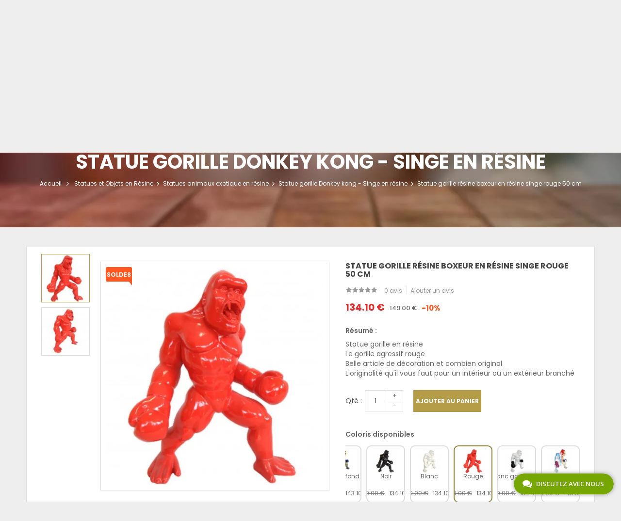

--- FILE ---
content_type: text/html; charset=utf-8
request_url: https://www.prince-decoration.fr/3268-statue-boxeur-en-resine-donkey-kong-gorille-singe-rouge-50-cm-3665176932684.html
body_size: 33639
content:
<!DOCTYPE html><html lang="fr"><head><meta charset="utf-8" /><title>Statue gorille résine boxeur en résine singe rouge 50 cm | Prince D...</title><meta name="description" content="Pour une décoration tendance, découvrez notre Statue gorille résine boxeur en résine singe rouge 50 cm en livraison gratuite et suivie sous 48 à 72h !" /><meta name="generator" content="PrestaShop" /><meta name="format-detection" content="telephone=no"><meta name="robots" content="index,follow" /><link rel="icon" type="image/vnd.microsoft.icon" href="/img/favicon.ico?1757415901" /><link rel="shortcut icon" type="image/x-icon" href="/img/favicon.ico?1757415901" /><meta name="viewport" content="width=device-width, initial-scale=1.0, minimum-scale=1.0" /><meta name="apple-mobile-web-app-capable" content="YES" /><meta name="apple-mobile-web-app-status-bar-style" content="black-translucent" /><link rel="preload" href="/themes/sp_furnicom/fonts/fontawesome-webfont.woff2" as="font" type="font/woff2" crossorigin><link rel="preload" href="/themes/sp_furnicom/fonts/pxiEyp8kv8JHgFVrJJfecg.woff2" as="font" type="font/woff2" crossorigin><link rel="preload" href="/themes/sp_furnicom/fonts/pxiByp8kv8JHgFVrLGT9Z1xlFQ.woff2" as="font" type="font/woff2" crossorigin><link rel="preload" href="/themes/sp_furnicom/fonts/pxiByp8kv8JHgFVrLEj6Z1xlFQ.woff2" as="font" type="font/woff2" crossorigin><link rel="preload" href="/themes/sp_furnicom/fonts/pxiByp8kv8JHgFVrLCz7Z1xlFQ.woff2" as="font" type="font/woff2" crossorigin><link rel="preload" href="/themes/sp_furnicom/fonts/mem5YaGs126MiZpBA-UN_r8OUuhp.woff2" as="font" type="font/woff2" crossorigin><link rel="preload" href="/themes/sp_furnicom/fonts/mem8YaGs126MiZpBA-UFVZ0b.woff2" as="font" type="font/woff2" crossorigin><link rel="preload" href="/themes/sp_furnicom/fonts/mem5YaGs126MiZpBA-UNirkOUuhp.woff2" as="font" type="font/woff2" crossorigin><link rel="preload" href="/themes/sp_furnicom/fonts/mem5YaGs126MiZpBA-UN7rgOUuhp.woff2" as="font" type="font/woff2" crossorigin><link rel="preload" href="/themes/sp_furnicom/fonts/KFOlCnqEu92Fr1MmSU5fBBc4.woff2" as="font" type="font/woff2" crossorigin><link rel="preload" href="/themes/sp_furnicom/fonts/KFOmCnqEu92Fr1Mu4mxK.woff2" as="font" type="font/woff2" crossorigin><link rel="preload" href="/themes/sp_furnicom/fonts/KFOlCnqEu92Fr1MmEU9fBBc4.woff2" as="font" type="font/woff2" crossorigin><link rel="preload" href="/themes/sp_furnicom/fonts/KFOlCnqEu92Fr1MmWUlfBBc4.woff2" as="font" type="font/woff2" crossorigin><link rel="preload" href="/themes/sp_furnicom/fonts/KFOlCnqEu92Fr1MmYUtfBBc4.woff2" as="font" type="font/woff2" crossorigin><style type="text/css">/* latin */
				@font-face {
				  font-family: 'Open Sans';
				  font-style: normal;
				  font-weight: 300;
				  src: url(/themes/sp_furnicom/fonts/mem5YaGs126MiZpBA-UN_r8OUuhp.woff2) format('woff2');
				}
			
				/* latin */
				@font-face {
				  font-family: 'Open Sans';
				  font-style: normal;
				  font-weight: 400;
				  src: url(/themes/sp_furnicom/fonts/mem8YaGs126MiZpBA-UFVZ0b.woff2) format('woff2');
				}
			
				/* latin */
				@font-face {
				  font-family: 'Open Sans';
				  font-style: normal;
				  font-weight: 600;
				  src: url(/themes/sp_furnicom/fonts/mem5YaGs126MiZpBA-UNirkOUuhp.woff2) format('woff2');
				}
			
				/* latin */
				@font-face {
				  font-family: 'Open Sans';
				  font-style: normal;
				  font-weight: 700;
				  src: url(/themes/sp_furnicom/fonts/mem5YaGs126MiZpBA-UN7rgOUuhp.woff2) format('woff2');
				}


				
				/* latin */
				@font-face {
				  font-family: 'Roboto';
				  font-style: normal;
				  font-weight: 300;
				  src: url(/themes/sp_furnicom/fonts/KFOlCnqEu92Fr1MmSU5fBBc4.woff2) format('woff2');
				}
			
				/* latin */
				@font-face {
				  font-family: 'Roboto';
				  font-style: normal;
				  font-weight: 400;
				  src: url(/themes/sp_furnicom/fonts/KFOmCnqEu92Fr1Mu4mxK.woff2) format('woff2');
				}
			
				/* latin */
				@font-face {
				  font-family: 'Roboto';
				  font-style: normal;
				  font-weight: 500;
				  src: url(/themes/sp_furnicom/fonts/KFOlCnqEu92Fr1MmEU9fBBc4.woff2) format('woff2');
				}
				
				/* latin */
				@font-face {
				  font-family: 'Roboto';
				  font-style: normal;
				  font-weight: 700;
				  src: url(/themes/sp_furnicom/fonts/KFOlCnqEu92Fr1MmWUlfBBc4.woff2) format('woff2');
				}
			
				/* latin */
				@font-face {
				  font-family: 'Roboto';
				  font-style: normal;
				  font-weight: 900;
				  src: url(/themes/sp_furnicom/fonts/KFOlCnqEu92Fr1MmYUtfBBc4.woff2) format('woff2');
				}

				
				/* latin */
				@font-face {
				  font-family: 'Poppins';
				  font-style: normal;
				  font-weight: 400;
				  src: url(/themes/sp_furnicom/fonts/pxiEyp8kv8JHgFVrJJfecg.woff2) format('woff2');
				}

				
				/* latin */
				@font-face {
				  font-family: 'Poppins';
				  font-style: normal;
				  font-weight: 500;
				  src: url(/themes/sp_furnicom/fonts/pxiByp8kv8JHgFVrLGT9Z1xlFQ.woff2) format('woff2');
				}

				
				/* latin */
				@font-face {
				  font-family: 'Poppins';
				  font-style: normal;
				  font-weight: 600;
				  src: url(/themes/sp_furnicom/fonts/pxiByp8kv8JHgFVrLEj6Z1xlFQ.woff2) format('woff2');
				}

				/* latin */
				@font-face {
				  font-family: 'Poppins';
				  font-style: normal;
				  font-weight: 700;
				  src: url(/themes/sp_furnicom/fonts/pxiByp8kv8JHgFVrLCz7Z1xlFQ.woff2) format('woff2');
				}</style><style type="text/css" media="screen and (max-width: 640px)">@charset "UTF-8";header,nav{display:block}html{font-family:sans-serif;-webkit-text-size-adjust:100%;-ms-text-size-adjust:100%}body{margin:0}b,strong{font-weight:700}img{border:0}button,input,select,textarea{font-family:inherit;font-size:100%;margin:0}button,input{line-height:normal}button,select{text-transform:none}button{-webkit-appearance:button}*,:after,:before{-webkit-box-sizing:border-box;-moz-box-sizing:border-box;box-sizing:border-box}html{font-size:62.5%}body{font-family:Arial,Helvetica,sans-serif;font-size:13px;line-height:1.42857;color:#777;background-color:#fff}button,input,select,textarea{font-family:inherit;font-size:inherit;line-height:inherit}button,input,textarea{background-image:none}a{color:#777;text-decoration:none}img{vertical-align:middle}p{margin:0 0 9px}h2,h3{font-family:Arial,Helvetica,sans-serif;font-weight:500;line-height:1.1}h2,h3{margin-top:18px;margin-bottom:9px}h3{font-size:23px}ul{margin-top:0;margin-bottom:9px}label{display:inline-block;margin-bottom:5px;font-weight:700}.btn{display:inline-block;padding:6px 12px;margin-bottom:0;font-size:13px;font-weight:400;line-height:1.42857;text-align:center;vertical-align:middle;border:1px solid transparent;border-radius:0;white-space:nowrap}.btn-default{color:#333;background-color:#fff;border-color:#ccc}.dropdown-menu{position:absolute;top:100%;left:0;z-index:1000;display:none;float:left;min-width:160px;padding:5px 0;margin:2px 0 0;list-style:none;font-size:13px;background-color:#fff;border:1px solid #ccc;border:1px solid rgba(0,0,0,.15);border-radius:0;-webkit-box-shadow:0 6px 12px rgba(0,0,0,.175);box-shadow:0 6px 12px rgba(0,0,0,.175);background-clip:padding-box}.nav{margin-bottom:0;padding-left:0;list-style:none}.nav:after,.nav:before{content:" ";display:table}.nav:after{clear:both}.nav>li{position:relative;display:block}.nav>li>a{position:relative;display:block;padding:10px 15px}.navbar{position:relative;z-index:1000;min-height:50px;margin-bottom:18px;border:1px solid transparent}.navbar:after,.navbar:before{content:" ";display:table}.navbar:after{clear:both}.navbar-toggle{position:relative;float:right;margin-right:15px;padding:9px 10px;margin-top:8px;margin-bottom:8px;background-color:transparent;border:1px solid transparent;border-radius:0}.navbar-toggle .icon-bar{display:block;width:22px;height:2px;border-radius:1px}.navbar-toggle .icon-bar+.icon-bar{margin-top:4px}.navbar-nav{margin:8px -15px}.navbar-nav>li>a{padding-top:10px;padding-bottom:10px;line-height:18px}.navbar-nav>li>.dropdown-menu{margin-top:0;border-top-right-radius:0;border-top-left-radius:0}.clearfix:after,.clearfix:before{content:" ";display:table}.clearfix:after{clear:both}.hidden{display:none!important;visibility:hidden!important}img{max-width:100%}ul{list-style:none;padding:0;margin:0}.container{padding-right:15px;padding-left:15px;margin-right:auto;margin-left:auto}.mCustomScrollbar{-ms-touch-action:pinch-zoom;touch-action:pinch-zoom}html{font-family:sans-serif;-webkit-text-size-adjust:100%;-ms-text-size-adjust:100%}body{margin:0}header,nav{display:block}a{background:0 0}b,strong{font-weight:700}img{border:0}button,input,select,textarea{margin:0;font:inherit;color:inherit}button{overflow:visible}button,select{text-transform:none}button{-webkit-appearance:button}input{line-height:normal}*{-webkit-box-sizing:border-box;-moz-box-sizing:border-box;box-sizing:border-box}:after,:before{-webkit-box-sizing:border-box;-moz-box-sizing:border-box;box-sizing:border-box}html{font-size:10px}body{font-family:"Helvetica Neue",Helvetica,Arial,sans-serif;font-size:14px;line-height:1.42857143;color:#333;background-color:#fff}button,input,select,textarea{font-family:inherit;font-size:inherit;line-height:inherit}a{color:#428bca;text-decoration:none}img{vertical-align:middle}h2,h3{font-family:inherit;font-weight:500;line-height:1.1;color:inherit}h2,h3{margin-top:20px;margin-bottom:10px}h3{font-size:24px}p{margin:0 0 10px}.container{padding-right:15px;padding-left:15px;margin-right:auto;margin-left:auto}.row{margin-right:-15px;margin-left:-15px}.col-lg-9,.col-md-6,.col-md-9,.col-sm-3,.col-sm-4,.col-sm-5,.col-sm-6,.col-sm-9,.col-xs-12{position:relative;min-height:1px;padding-right:15px;padding-left:15px}.col-xs-12{float:left}.col-xs-12{width:100%}label{display:inline-block;max-width:100%;margin-bottom:5px;font-weight:700}.btn{display:inline-block;padding:6px 12px;margin-bottom:0;font-size:14px;font-weight:400;line-height:1.42857143;text-align:center;white-space:nowrap;vertical-align:middle;background-image:none;border:1px solid transparent;border-radius:4px}.btn-default{color:#333;background-color:#fff;border-color:#ccc}.dropdown-menu{position:absolute;top:100%;left:0;z-index:1000;display:none;float:left;min-width:160px;padding:5px 0;margin:2px 0 0;font-size:14px;text-align:left;list-style:none;background-color:#fff;-webkit-background-clip:padding-box;background-clip:padding-box;border:1px solid #ccc;border:1px solid rgba(0,0,0,.15);border-radius:4px;-webkit-box-shadow:0 6px 12px rgba(0,0,0,.175);box-shadow:0 6px 12px rgba(0,0,0,.175)}.nav{padding-left:0;margin-bottom:0;list-style:none}.nav>li{position:relative;display:block}.nav>li>a{position:relative;display:block;padding:10px 15px}.navbar{position:relative;min-height:50px;margin-bottom:20px;border:1px solid transparent}.navbar-toggle{position:relative;float:right;padding:9px 10px;margin-top:8px;margin-right:15px;margin-bottom:8px;background-color:transparent;background-image:none;border:1px solid transparent;border-radius:4px}.navbar-toggle .icon-bar{display:block;width:22px;height:2px;border-radius:1px}.navbar-toggle .icon-bar+.icon-bar{margin-top:4px}.navbar-nav{margin:7.5px -15px}.navbar-nav>li>a{padding-top:10px;padding-bottom:10px;line-height:20px}.navbar-nav>li>.dropdown-menu{margin-top:0;border-top-left-radius:0;border-top-right-radius:0}.clearfix:after,.clearfix:before,.container:after,.container:before,.nav:after,.nav:before,.navbar:after,.navbar:before,.row:after,.row:before{display:table;content:" "}.clearfix:after,.container:after,.nav:after,.navbar:after,.row:after{clear:both}.hidden{display:none!important;visibility:hidden!important}.container{width:1200px}.spr-container .spr-query,body{font-family:Poppins,Helvetica,Arial,sans-serif}h2,h3{font-family:Poppins,Helvetica,Arial,sans-serif}.pb-right-column .product-code{color:#666;text-transform:uppercase;font-size:12px;margin-bottom:10px}#availability_statut{display:inline-block;margin:0;margin-bottom:8px}.box-cart-bottom .compare .add_to_compare{display:block;padding:0;border:solid 1px #ddd;height:45px;width:48px;text-align:center;line-height:45px;background:#fff;color:#999;font-size:13px}.box-cart-bottom .compare .add_to_compare{font-size:13px}.product_list .button-container .add_to_compare{margin-bottom:1px;font-size:13px;position:relative;background-color:#fff;display:inline-block;vertical-align:middle}.product_list.grid .button-container .add_to_compare{float:left;font-size:14px}.product_list.grid .button-container .add_to_compare{position:relative;color:#999;line-height:45px;margin:0;width:45px;height:45px}.product_list.grid .button-container .add_to_compare{vertical-align:middle;-webkit-transform:translateZ(0);transform:translateZ(0)}.pb-right-column .product-code{color:#666;text-transform:uppercase;font-size:12px;margin-bottom:10px}#availability_statut{display:inline-block;margin:0;margin-bottom:8px}.box-cart-bottom .compare .add_to_compare{display:block;padding:0;border:solid 1px #ddd;height:45px;width:48px;text-align:center;line-height:45px;background:#fff;color:#999;font-size:13px}.box-cart-bottom .compare .add_to_compare{font-size:13px}body{min-width:320px;height:100%;line-height:20px;font-size:12px;color:#666;background:#eee;position:relative}html{overflow-x:hidden}body{overflow:hidden}.block{margin-bottom:40px}a{color:#666}.btn,.button,a.button,button,span.button{position:relative;display:inline-block;padding:7px 15px;border:none;color:#fff;font-size:12px;background:#333;white-space:normal;overflow:hidden;text-align:center;border-radius:0}#header_logo .logo{display:block;padding:28px 0 30px}.header-bottom1{z-index:3}.bgr_header1{border-bottom:1px solid #ddd}.header-bottom{background-color:rgba(0,0,0,.7)}.header-bottom1{position:relative}.header-bottom{position:absolute;bottom:-50px;left:0;width:100%;z-index:2}#block_html{position:static}.sp-megamenu .home>a{color:#fff}.sp-megamenu .navbar-nav>li:before{background:#b49d46}.spr-container .spr-query{border:1px solid #b49d46}.spr-container .spr-search-button{background:#b49d46}.shopping_cart{background:#b49d46}.navbar .navbar-button .navbar-toggle .icon-bar{background:#b49d46}.navbar .navbar-button .navbar-toggle .icon-bar{background:#b49d46!important}.container{width:auto!important}#header_logo{float:left;padding:25px 15px 28px;background-color:#fff;width:55%;display:block}#header_logo .logo{display:block;padding:0;text-align:center}#block_right .spcustom_html{display:none}#block_html{position:static}#block-menu{width:45%;float:left}.header-bottom{position:relative;bottom:auto;left:auto}.header-bottom,.header-bottom .container,.header-bottom1{position:static!important}.block{margin-bottom:20px}.btn,.button,a.button,button,span.button{padding:7px 10px}html{overflow-x:hidden}body{overflow:hidden}#header_logo{height:96px;padding:30px 15px 30px}#user_infoblock-top{margin-left:0}#block-menu{width:18%;padding:0}#block_left{width:86%;float:right}#user_infoblock-top{display:block;position:relative;height:40px;float:left;margin-left:15px}#user_infoblock-top div.checkout1,#user_infoblock-top div.links{padding-right:2px;margin:0;display:inline-block;position:relative}#user_infoblock-top div.checkout1>a,#user_infoblock-top div.links span{padding:0 15px 0 0;line-height:40px;color:#444;font-weight:300}#user_infoblock-top div.links{padding-right:2px}#user_infoblock-top div.links span{position:relative}#user_infoblock-top div.links span .fa{margin-right:5px;font-size:13px}#user_infoblock-top div.links ul{display:none;text-transform:uppercase;position:absolute;width:190px;padding:0;background:#fff;left:0;top:19px;border:1px solid #e6e6e6;margin-top:21px;z-index:9}#user_infoblock-top div.checkout1>a,#user_infoblock-top div.links span{padding:0 5px 0 0}#user_infoblock-top{margin-left:0}#user_infoblock-top ul{width:125px;padding:15px}#user_infoblock-top div.checkout1{display:none}#user_infoblock-top div.links ul{right:0;left:auto}.sp_searchpro{padding:30px 0 24px}.sp_searchpro .spr-container{width:88.5%;padding:0}.sp_searchpro .sprsearch-form{overflow:hidden;position:relative}.spr-container{width:60%;padding:0 10px 10px 15px;display:inline-block}.spr-container .sprsearch-form{width:100%;margin:0;padding:0}.spr-container.spr-preload{position:relative;overflow:hidden}.spr-container .spr_selector{width:35%;float:left;position:relative;display:inline-block;outline-style:none;outline-color:#fff}.spr-container .spr-query{width:100%;float:left;height:40px;vertical-align:middle;margin:0;padding:0;box-sizing:border-box;font-size:12px;font-weight:400;color:#999;padding-left:53px;-webkit-box-shadow:inset 0 0 3px 0 #ccc;-moz-box-shadow:inset 0 0 3px 0 #ccc;box-shadow:inset 0 0 3px 0 #ccc}.spr-container .text-search{position:relative;overflow:hidden}.spr-container .text-search:before{content:"\f002";font-family:FontAwesome;width:40px;height:24px;border-right:1px solid #ddd;text-align:center;font-size:16px;color:#999;line-height:24px;position:absolute;top:8px;left:3px;background:#fff}::-webkit-input-placeholder{color:#999;opacity:1}.spr-container .spr-search-button{position:absolute;top:0;right:0;width:92px;float:left;height:40px;margin:0;padding:0;text-align:center;line-height:40px;border:none;font-size:14px;color:#fff;font-weight:700}.sp_searchpro .spr-container{width:100%}::-webkit-input-placeholder{color:#999;opacity:1}.spr-container .sprsearch-form.hidden-box .spr_selector,.spr-container .sprsearch-form.hidden-box .spr_selector label{display:none}.header_v1 .sp_searchpro{position:relative}.header_v1 .sp_searchpro:after{content:"";position:absolute;top:9px;right:6px;width:1px;height:83px;background:#ddd}.header_v1 .sp_searchpro:after{display:none}.navbar{border:none;margin:0;border-radius:0;z-index:auto;z-index:inherit}.header-bottom .container{position:relative}#block-menu{padding-left:0}.sp-megamenu{padding:0;min-height:inherit;text-align:center}.sp-megamenu .sp-megamenu-container{text-align:left;height:50px}.sp-megamenu .navbar-nav{display:inline-block}.sp-megamenu .navbar-nav>li{display:inline-block;float:left;padding:0 5px;margin-left:1px}.sp-megamenu .navbar-nav>li:before{content:"";position:absolute;z-index:-1;top:0;left:0;right:0;bottom:0;-webkit-transform:scaleX(0);transform:scaleX(0);-webkit-transform-origin:0 50%;transform-origin:0 50%}.sp-megamenu .navbar-nav>li>a{color:#fff;font-size:14px;text-transform:uppercase;padding:15px;font-weight:700;display:block;position:relative}.sp-megamenu .navbar-nav>li.parent>a{position:relative}.sp-megamenu .navbar-nav>li .dropdown-menu{border:none;border-radius:0}.sp-megamenu .navbar-nav>li>.dropdown-menu{visibility:hidden;display:block;border:none;border-radius:0;position:absolute;z-index:999;top:100%;left:-9999px;transform:scale(0);-webkit-transform:scale(0);width:auto;transform:scale(.7,1);-webkit-transform:scale(.7,1);-moz-transform:scale(.7,1);-moz-backface-visibility:hidden;-webkit-backface-visibility:hidden;backface-visibility:hidden;transform-origin:0 0;-webkit-transform-origin:0 0;-moz-transform-origin:0 0;margin-top:7px;z-index:-1;min-width:auto;min-width:inherit;-webkit-box-shadow:none;box-shadow:none}.sp-megamenu .navbar-nav>li>.dropdown-menu{border:none;margin-top:0}.sp-megamenu .navbar-nav>li.mega_type1{position:inherit;position:relative}.sp-megamenu .navbar-nav>li.mega_type1 .dropdown-menu{left:0;right:0;padding:10px 15px 15px}.sp-megamenu .home{display:inline-block;position:relative;float:left}.sp-megamenu .home>a{position:relative;text-align:center;font-size:0;padding:0 23px;line-height:42px;display:inline-block}.sp-megamenu .home>a:before{content:"\f015";font-family:FontAwesome;color:#fff;font-size:24px;position:relative;top:4px}.label-menu{display:none}#remove-megamenu{display:none}.navbar .navbar-button .navbar-toggle{margin:0;height:50px;width:50px;background:#fff;float:left;padding:4px 0 0 0;text-align:center;border-radius:0;display:block}.navbar .navbar-button .navbar-toggle .icon-bar{height:4px;width:32px;display:block;margin:0 auto 4px;border-radius:0}.navbar #sp-megamenu{position:fixed;top:0;left:0;background:rgba(68,73,78,.95);bottom:0;width:280px;padding:0;z-index:999999;visibility:hidden;-webkit-transform:translate3d(-280px,0,0);transform:translate3d(-280px,0,0);text-align:left}.navbar #sp-megamenu .label-menu{padding:20px;font-size:24px;color:#fff;display:block;background:#000;margin-bottom:1px}.navbar #sp-megamenu #remove-megamenu{z-index:10;color:#fff;position:absolute;top:5px;right:7px;display:block}.navbar #sp-megamenu .sp-megamenu-container{overflow-y:auto;overflow-x:hidden;margin:0;height:500px}.navbar #sp-megamenu .navbar-nav{float:none;text-align:left;overflow:hidden;margin:0}.navbar #sp-megamenu .navbar-nav li{float:left;margin:0;position:relative;width:100%;margin:0 0 1px;padding:0}.navbar #sp-megamenu .navbar-nav li a{color:#fff;font-weight:400;text-transform:none;padding:15px 20px;border:none;margin:0;background:#333;line-height:inherit;font-size:14px}.navbar #sp-megamenu .navbar-nav li .dropdown-menu{position:relative;display:none;width:100%!important;opacity:1;visibility:inherit;margin:0;box-shadow:none;top:auto;left:auto;right:auto;bottom:auto;border:none;background:0 0;background:#000;z-index:9;padding:15px 20px;z-index:999;transform:scale(1);-webkit-transform:scale(1);left:0}.navbar #sp-megamenu .home{display:block;float:none}.navbar #sp-megamenu .home>a{padding:15px 20px;background:#333;color:#fff;display:block;text-align:left;font-size:14px;font-weight:400;line-height:inherit;margin:0 0 1px;text-transform:none}.navbar #sp-megamenu .home>a:before{display:none}.navbar #sp-megamenu .sp-megamenu-container{height:357px}#block-menu{position:absolute;top:0;left:0;width:60px}.navbar .navbar-button .navbar-toggle{height:42px;width:45px}.navbar .navbar-button .navbar-toggle .icon-bar{height:3px;width:25px}.blockcart{float:right;width:170px}.shopping_cart{position:relative;padding:0 15px;text-align:center}.shopping_cart p.icon-cart{text-indent:-9999px;height:23px;margin-top:15px;margin-bottom:10px;background:url(https://www.prince-decoration.fr/themes/sp_furnicom/css/modules/spblockcart/css/../../../../img/icon/icon_cart.png) no-repeat center}.shopping_cart .title-cart{display:block;color:#fff;text-transform:uppercase;font-weight:700;font-size:14px;margin:0 0 13px}.shopping_cart>a{color:#fff;font-size:12px}.shopping_cart .ajax_cart_total{display:inline-block!important}.cart_block{border:none}.cart_block .block_content{padding-bottom:0}.cart_block .list-products{overflow:auto;max-height:200px;margin:0;padding:20px 15px 0}.shopping_cart .cart_block{position:absolute;top:75px;right:0;margin:0;z-index:-1;height:auto;background:#fff;width:300px;padding:0;box-shadow:none;display:block!important;opacity:0;border:none;visibility:hidden}.shopping_cart .cart_block .block_content{padding:0;border:none}.shopping_cart .block_content{margin-bottom:0}.layer_cart_overlay{background-color:#000;display:none;height:100%;left:0;position:fixed;top:0;width:100%;z-index:98;opacity:.2}#layer_cart{background-color:#fff;position:absolute;display:none;z-index:100;width:30%;left:35%;text-align:center;padding:15px;border-radius:5px}#layer_cart{width:60%;left:20%}.blockcart{position:absolute;z-index:2;right:0;top:42px;width:45%;padding:0}.shopping_cart{padding:15px;height:96px}.shopping_cart p.icon-cart{margin-top:0}.shopping_cart>a{font-size:10px}.shopping_cart .title-cart{margin:0;font-size:11px}#layer_cart{width:95%;left:2%}.shopping_cart p.icon-cart{margin-top:-25px}.shopping_cart:before{height:26px}.shopping_cart:after{display:none}.shopping_cart .cart_block{right:10px;display:none!important}#block_html .spcustom_html{display:inline-block;float:left;padding:34px 0 34px 7px}#block_html .spcustom_html{display:none}@font-face{font-family:FontAwesome;src:url(/themes/sp_furnicom/fonts/fontawesome-webfont.woff2);font-display: swap;}.fa{display:inline-block;font:normal normal normal 14px/1 FontAwesome;font-size:inherit;text-rendering:auto;-webkit-font-smoothing:antialiased;-moz-osx-font-smoothing:grayscale}.fa-facebook:before{content:""}.fa-pinterest:before{content:""}.fa-instagram:before{content:""}.breadcrumb .category-name{font-size:25px;line-height:26px}.breadcrumb .category-name{display:block;color:#fff;text-transform:uppercase;font-weight:700;margin-bottom:15px}.breadcrumb a{color:#fff}.breadcrumb>*{display:inline-block;color:#fff}.breadcrumb .navigation-pipe{font-size:0;display:inline-block;height:16px;width:20px;position:relative;vertical-align:top}.header-bottom #block_social .footer-social{padding:17px 3px 13px}.header-bottom #block_social .footer-social{margin-bottom:0}.header-bottom #block_social .footer-social{display:inline-block;float:right;background-color:rgba(255,255,255,.15)}.header-bottom #block_social{width:100%}.header-bottom #block_social{padding-right:0}.header-bottom #block_social .footer-social .title{display:none}h1,h2,h3,h4,h5,h6{font-family:Poppins,Helvetica,Arial,sans-serif}.h3,h3{font-size:24px}.col-xs-1,.col-xs-10,.col-xs-11,.col-xs-12,.col-xs-2,.col-xs-3,.col-xs-4,.col-xs-5,.col-xs-6,.col-xs-7,.col-xs-8,.col-xs-9{float:left}.h1,.h2,.h3,h1,h2,h3{margin-top:20px;margin-bottom:10px}.h1,.h2,.h3,.h4,.h5,.h6,h1,h2,h3,h4,h5,h6{font-weight:500;line-height:1.1;color:inherit}.breadcrumb-container{min-height:180px;padding-top:20px}.breadcrumb-container{text-align:center;margin-bottom:40px}.breadcrumb-container{background:url(/themes/sp_furnicom/img/icon/bgr_breadcrumb_mob.jpg) center center no-repeat}.breadcrumb{background:0 0;padding:30px 0;border-radius:0;border:none;margin:0;color:#fff;font-size:12px;text-transform:none}.header-menu .socials a{padding:13px}.header-bottom #block_social .footer-social a{margin:0 7px;font-size:12px;color:silver}.col-xs-12{width:100%}.content-info-product{background:#fff;padding:30px;position:relative;border-top:1px solid #ddd;border-bottom:1px solid #ddd}.pb-left-column{padding:0;margin-bottom:40px}#layered_block_left{margin-bottom:20px}#layered_block_left.block h3.title_block{display:block!important}.block .title_block,.moduletable .title_block{margin:0;color:#fff;font-size:20px;text-transform:uppercase;font-weight:700;padding:15px 20px 12px 20px;background:#444}#layered_block_left .block_content{display:none}.content-info-product:before{left:0;border-right:1px solid #ddd}.content-info-product:after,.content-info-product:before{content:"";width:15px;height:100.4%;background:#eee;position:absolute;top:-1px}#views_block{width:70px;margin-right:10px;float:left;text-align:center}#views_block #thumbs_list{margin-top:-16px}#views_block .thumbnail_image{margin-bottom:10px}.carousel-inner>.item>a>img,.carousel-inner>.item>img,.img-responsive,.thumbnail a>img,.thumbnail>img{display:block;max-width:100%;height:auto}.breadcrumb .navigation-pipe:after{content:"\f105";font-family:FontAwesome;font-size:12px;color:#fff;width:7px;height:7px;position:absolute;left:0;width:100%;height:100%;text-align:center;font-size:15px}.col-lg-1,.col-lg-10,.col-lg-11,.col-lg-12,.col-lg-2,.col-lg-3,.col-lg-4,.col-lg-5,.col-lg-6,.col-lg-7,.col-lg-8,.col-lg-9,.col-md-1,.col-md-10,.col-md-11,.col-md-12,.col-md-2,.col-md-3,.col-md-4,.col-md-5,.col-md-6,.col-md-7,.col-md-8,.col-md-9,.col-sm-1,.col-sm-10,.col-sm-11,.col-sm-12,.col-sm-2,.col-sm-3,.col-sm-4,.col-sm-5,.col-sm-6,.col-sm-7,.col-sm-8,.col-sm-9,.col-xs-1,.col-xs-10,.col-xs-11,.col-xs-12,.col-xs-2,.col-xs-3,.col-xs-4,.col-xs-5,.col-xs-6,.col-xs-7,.col-xs-8,.col-xs-9{position:relative;min-height:1px;padding-right:15px;padding-left:15px}#view_full_size img{height:auto}.pb-left-column #image-block #view_full_size{display:block;text-align:center}.pb-left-column #image-block{padding:10px;width:69%;position:relative;display:block;cursor:pointer;float:left;border:1px solid #ddd}#views_block .thumbnail_image .fancybox{border:solid 1px #ddd;display:block;background:#f4f4f4}#views_block .thumbnail_image .fancybox.shown{border-color:#b49d46}</style><style type="text/css" media="screen and (min-width: 641px)">header,nav,section{display:block}html{font-family:sans-serif;-webkit-text-size-adjust:100%;-ms-text-size-adjust:100%}body{margin:0}h1{font-size:2em;margin:.67em 0}b,strong{font-weight:700}img{border:0}button,input,select,textarea{font-family:inherit;font-size:100%;margin:0}button,input{line-height:normal}button,select{text-transform:none}button{-webkit-appearance:button}table{border-collapse:collapse;border-spacing:0}*,:after,:before{-webkit-box-sizing:border-box;-moz-box-sizing:border-box;box-sizing:border-box}html{font-size:62.5%}body{font-family:Arial,Helvetica,sans-serif;font-size:13px;line-height:1.42857;color:#777;background-color:#fff}button,input,select,textarea{font-family:inherit;font-size:inherit;line-height:inherit}button,input,textarea{background-image:none}a{color:#777;text-decoration:none}img{vertical-align:middle}.img-responsive{display:block;max-width:100%;height:auto}p{margin:0 0 9px}h1,h2,h3{font-family:Arial,Helvetica,sans-serif;font-weight:500;line-height:1.1}h1,h2,h3{margin-top:18px;margin-bottom:9px}h1{font-size:33px}h3{font-size:23px}ul{margin-top:0;margin-bottom:9px}ul ul{margin-bottom:0}dl{margin-bottom:18px}table{max-width:100%;background-color:transparent}label{display:inline-block;margin-bottom:5px;font-weight:700}.btn{display:inline-block;padding:6px 12px;margin-bottom:0;font-size:13px;font-weight:400;line-height:1.42857;text-align:center;vertical-align:middle;border:1px solid transparent;border-radius:0;white-space:nowrap}.btn-default{color:#333;background-color:#fff;border-color:#ccc}.dropdown-menu{position:absolute;top:100%;left:0;z-index:1000;display:none;float:left;min-width:160px;padding:5px 0;margin:2px 0 0;list-style:none;font-size:13px;background-color:#fff;border:1px solid #ccc;border:1px solid rgba(0,0,0,.15);border-radius:0;-webkit-box-shadow:0 6px 12px rgba(0,0,0,.175);box-shadow:0 6px 12px rgba(0,0,0,.175);background-clip:padding-box}.nav{margin-bottom:0;padding-left:0;list-style:none}.nav:after,.nav:before{content:" ";display:table}.nav:after{clear:both}.nav>li{position:relative;display:block}.nav>li>a{position:relative;display:block;padding:10px 15px}.navbar{position:relative;z-index:1000;min-height:50px;margin-bottom:18px;border:1px solid transparent}.navbar:after,.navbar:before{content:" ";display:table}.navbar:after{clear:both}.navbar{border-radius:0}.navbar-toggle{position:relative;float:right;margin-right:15px;padding:9px 10px;margin-top:8px;margin-bottom:8px;background-color:transparent;border:1px solid transparent;border-radius:0}.navbar-toggle{display:none}.navbar-nav{margin:8px -15px}.navbar-nav>li>a{padding-top:10px;padding-bottom:10px;line-height:18px}.navbar-nav{float:left;margin:0}.navbar-nav>li{float:left}.navbar-nav>li>a{padding-top:16px;padding-bottom:16px}.navbar-nav>li>.dropdown-menu{margin-top:0;border-top-right-radius:0;border-top-left-radius:0}.breadcrumb{padding:8px 15px;margin-bottom:18px;list-style:none;background-color:#f6f6f6;border-radius:0}.close{float:right;font-size:19.5px;font-weight:700;line-height:1;color:#000;text-shadow:0 1px 0 #fff;opacity:.2}.clearfix:after,.clearfix:before{content:" ";display:table}.clearfix:after{clear:both}.hidden{display:none!important;visibility:hidden!important}img{max-width:100%}ul{list-style:none;padding:0;margin:0}.container{padding-left:0;padding-right:0}.unvisible{display:none}.close{opacity:1}table td{padding:9px 10px}.page-product-box{padding-bottom:10px}#short_description_content ul{margin-left:20px}.container{padding-right:15px;padding-left:15px;margin-right:auto;margin-left:auto}.mCustomScrollbar{-ms-touch-action:pinch-zoom;touch-action:pinch-zoom}html{font-family:sans-serif;-webkit-text-size-adjust:100%;-ms-text-size-adjust:100%}body{margin:0}header,nav,section{display:block}a{background:0 0}b,strong{font-weight:700}h1{margin:.67em 0;font-size:2em}img{border:0}button,input,select,textarea{margin:0;font:inherit;color:inherit}button{overflow:visible}button,select{text-transform:none}button{-webkit-appearance:button}input{line-height:normal}table{border-spacing:0;border-collapse:collapse}td{padding:0}*{-webkit-box-sizing:border-box;-moz-box-sizing:border-box;box-sizing:border-box}:after,:before{-webkit-box-sizing:border-box;-moz-box-sizing:border-box;box-sizing:border-box}html{font-size:10px}body{font-family:"Helvetica Neue",Helvetica,Arial,sans-serif;font-size:14px;line-height:1.42857143;color:#333;background-color:#fff}button,input,select,textarea{font-family:inherit;font-size:inherit;line-height:inherit}a{color:#428bca;text-decoration:none}img{vertical-align:middle}.img-responsive{display:block;max-width:100%;height:auto}h1,h2,h3{font-family:inherit;font-weight:500;line-height:1.1;color:inherit}h1,h2,h3{margin-top:20px;margin-bottom:10px}h1{font-size:36px}h3{font-size:24px}p{margin:0 0 10px}ul ul{margin-bottom:0}dl{margin-top:0;margin-bottom:20px}.container{padding-right:15px;padding-left:15px;margin-right:auto;margin-left:auto}.container{width:750px}.container{width:970px}.container{width:1200px}.row{margin-right:-15px;margin-left:-15px}.col-lg-3,.col-lg-6,.col-lg-9,.col-md-3,.col-md-6,.col-md-9,.col-sm-12,.col-sm-3,.col-sm-4,.col-sm-5,.col-sm-6,.col-sm-9,.col-xs-12{position:relative;min-height:1px;padding-right:15px;padding-left:15px}.col-xs-12{float:left}.col-xs-12{width:100%}.col-sm-12,.col-sm-3,.col-sm-4,.col-sm-5,.col-sm-6,.col-sm-9{float:left}.col-sm-12{width:100%}.col-sm-9{width:75%}.col-sm-6{width:50%}.col-sm-5{width:41.66666667%}.col-sm-4{width:33.33333333%}.col-sm-3{width:25%}.col-md-3,.col-md-6,.col-md-9{float:left}.col-md-9{width:75%}.col-md-6{width:50%}.col-md-3{width:25%}.col-lg-3,.col-lg-6,.col-lg-9{float:left}.col-lg-9{width:75%}.col-lg-6{width:50%}.col-lg-3{width:25%}table{background-color:transparent}label{display:inline-block;max-width:100%;margin-bottom:5px;font-weight:700}.btn{display:inline-block;padding:6px 12px;margin-bottom:0;font-size:14px;font-weight:400;line-height:1.42857143;text-align:center;white-space:nowrap;vertical-align:middle;background-image:none;border:1px solid transparent;border-radius:4px}.btn-default{color:#333;background-color:#fff;border-color:#ccc}.dropdown-menu{position:absolute;top:100%;left:0;z-index:1000;display:none;float:left;min-width:160px;padding:5px 0;margin:2px 0 0;font-size:14px;text-align:left;list-style:none;background-color:#fff;-webkit-background-clip:padding-box;background-clip:padding-box;border:1px solid #ccc;border:1px solid rgba(0,0,0,.15);border-radius:4px;-webkit-box-shadow:0 6px 12px rgba(0,0,0,.175);box-shadow:0 6px 12px rgba(0,0,0,.175)}.nav{padding-left:0;margin-bottom:0;list-style:none}.nav>li{position:relative;display:block}.nav>li>a{position:relative;display:block;padding:10px 15px}.navbar{position:relative;min-height:50px;margin-bottom:20px;border:1px solid transparent}.navbar{border-radius:4px}.navbar-toggle{position:relative;float:right;padding:9px 10px;margin-top:8px;margin-right:15px;margin-bottom:8px;background-color:transparent;background-image:none;border:1px solid transparent;border-radius:4px}.navbar-toggle{display:none}.navbar-nav{margin:7.5px -15px}.navbar-nav>li>a{padding-top:10px;padding-bottom:10px;line-height:20px}.navbar-nav{float:left;margin:0}.navbar-nav>li{float:left}.navbar-nav>li>a{padding-top:15px;padding-bottom:15px}.navbar-nav>li>.dropdown-menu{margin-top:0;border-top-left-radius:0;border-top-right-radius:0}.breadcrumb{padding:8px 15px;margin-bottom:20px;list-style:none;background-color:#f5f5f5;border-radius:4px}.close{float:right;font-size:21px;font-weight:700;line-height:1;color:#000;text-shadow:0 1px 0 #fff;opacity:.2}.clearfix:after,.clearfix:before,.container:after,.container:before,.nav:after,.nav:before,.navbar:after,.navbar:before,.row:after,.row:before{display:table;content:" "}.clearfix:after,.container:after,.nav:after,.navbar:after,.row:after{clear:both}.hidden{display:none!important;visibility:hidden!important}.container{width:1200px}#quantity_wanted_p label,.spr-container .spr-query,body,h1.product_name{font-family:Poppins,Helvetica,Arial,sans-serif}h1,h2,h3{font-family:Poppins,Helvetica,Arial,sans-serif}.sp-megamenu .navbar-nav li li a{font-family:Roboto,Helvetica,Arial,sans-serif}.content-info-product{background:#fff;padding:30px;position:relative;border-top:1px solid #ddd;border-bottom:1px solid #ddd}.content-info-product:after,.content-info-product:before{content:"";width:15px;height:100.4%;background:#eee;position:absolute;top:-1px}.content-info-product:before{left:0;border-right:1px solid #ddd}.content-info-product:after{right:0;border-left:1px solid #ddd}.pb-left-column #image-block{position:relative;display:block;float:left;width:79%;border:1px solid #ddd}.pb-left-column #image-block #view_full_size{display:block;text-align:center}#views_block{float:left;width:100px;text-align:center;margin-right:22px}#views_block #thumbs_list{margin-top:-16px}#views_block .thumbnail_image{margin-bottom:10px}#views_block .thumbnail_image .fancybox{border:solid 1px #ddd;display:block;background:#f4f4f4}#views_block .thumbnail_image .fancybox.shown{border-color:#b49d46}.pb-right-column h1{font-size:14px;margin:0 0 15px;font-weight:700;color:#444;text-transform:uppercase}.pb-right-column .product-code{color:#666;text-transform:uppercase;font-size:12px;margin-bottom:10px}.pb-right-column .comments_note{margin-bottom:13px}.pb-right-column .comments_note .star_content{display:inline-block}.pb-right-column .comments_note .comments_advices{display:inline-block;vertical-align:top;padding:0 5px;line-height:22px}.pb-right-column .comments_note .comments_advices li{display:inline-block;position:relative}.pb-right-column .comments_note .comments_advices li.nb-comments{padding:0 10px;margin-right:7px}.pb-right-column .comments_note .comments_advices li.nb-comments:after{content:"";display:inline-block;height:17px;width:1px;background:#ddd;position:absolute;right:0;top:1px}.pb-right-column .comments_note .comments_advices li a{color:#999;font-size:12px}.content_prices{display:block;margin-bottom:15px;padding-bottom:0;border-bottom:none}.content_prices .our_price_display{font-weight:700;font-size:20px;display:inline-block;margin:0;color:#e12f2f}.content_prices #old_price{text-decoration:line-through;display:inline-block;padding:2px 10px 0;font-size:13px;font-weight:500;vertical-align:top;color:#666;margin-bottom:0}#short_description_block{margin:0 0 25px}#short_description_block label{font-weight:600;color:#666;font-size:14px;margin-bottom:8px}#buy_block{margin:0 0 10px}#availability_statut{display:inline-block;margin:0;margin-bottom:8px}#quantity_wanted_p{margin:0 0 15px;display:inline-block;float:left;width:110px;height:44px}#quantity_wanted_p label{display:inline-block;color:#444;width:40px;float:left;font-weight:400;vertical-align:top;padding-top:12px;margin:0;font-size:14px}#quantity_wanted_p .qty{height:44px;width:44px;position:relative;float:left;border:1px solid #ddd}#quantity_wanted_p .qty input{width:100%;height:100%;border:none!important;padding:0;line-height:42px;text-align:center;float:left;color:#444;font-size:14px}#quantity_wanted_p .qty_buttons{width:21px;height:44px;float:left;border:1px solid #ddd;border-left:none}#quantity_wanted_p .qty_buttons a{display:block;text-align:center;height:21.5px}#quantity_wanted_p .qty_buttons .product_quantity_up{border-bottom:1px solid #ddd}.box-cart-bottom{margin:0;display:inline-block;padding:0 0 0 20px}.box-cart-bottom .buttons_bottom_block{display:inline-block;vertical-align:top;margin:0 8px 0 0;float:left}.box-cart-bottom .buttons_bottom_block button{font-size:12px;margin:0;height:45px;font-weight:700;padding:0;width:140px;text-align:center;background:#b49d46;line-height:45px;text-transform:uppercase}.box-cart-bottom .compare{float:left;display:inline-block;vertical-align:top;margin:0 6px}.box-cart-bottom .compare .add_to_compare{display:block;padding:0;border:solid 1px #ddd;height:45px;width:48px;text-align:center;line-height:45px;background:#fff;color:#999;font-size:13px}.box-cart-bottom .compare{margin:0 5px 0 0}.box-cart-bottom .compare .add_to_compare{font-size:13px}div.moreinfo_block .page-product-box{display:none}.product_list .comments_note .nb-comments{font-size:12px;color:#666;display:inline-block;vertical-align:top;padding:0 45px}.product_list .button-container .add_to_compare{margin-bottom:1px;font-size:13px;position:relative;background-color:#fff;display:inline-block;vertical-align:middle}.product_list.grid .comments_note .nb-comments{display:none}.product_list.grid .button-container .add_to_compare{float:left;font-size:14px}.product_list.grid .button-container .add_to_compare{position:relative;color:#999;line-height:45px;margin:0;width:45px;height:45px}.product_list.grid .button-container .add_to_compare{vertical-align:middle;-webkit-transform:translateZ(0);transform:translateZ(0)}div.star{display:inline-block;margin:0 .5px}div.star:after{content:"\f005";font-family:Fontawesome;display:inline-block;color:#999;font-size:13px}.content-info-product{background:#fff;padding:30px;position:relative;border-top:1px solid #ddd;border-bottom:1px solid #ddd}.content-info-product:after,.content-info-product:before{content:"";width:15px;height:100.4%;background:#eee;position:absolute;top:-1px}.content-info-product:before{left:0;border-right:1px solid #ddd}.content-info-product:after{right:0;border-left:1px solid #ddd}.pb-left-column #image-block{position:relative;display:block;float:left;width:79%;border:1px solid #ddd}.pb-left-column #image-block #view_full_size{display:block;text-align:center}#views_block{float:left;width:100px;text-align:center;margin-right:22px}#views_block #thumbs_list{margin-top:-16px}#views_block .thumbnail_image{margin-bottom:10px}#views_block .thumbnail_image .fancybox{border:solid 1px #ddd;display:block;background:#f4f4f4}#views_block .thumbnail_image .fancybox.shown{border-color:#b49d46}.pb-right-column h1{font-size:14px;margin:0 0 15px;font-weight:700;color:#444;text-transform:uppercase}.pb-right-column .product-code{color:#666;text-transform:uppercase;font-size:12px;margin-bottom:10px}.pb-right-column .comments_note{margin-bottom:13px}.pb-right-column .comments_note .star_content{display:inline-block}.pb-right-column .comments_note .comments_advices{display:inline-block;vertical-align:top;padding:0 5px;line-height:22px}.pb-right-column .comments_note .comments_advices li{display:inline-block;position:relative}.pb-right-column .comments_note .comments_advices li.nb-comments{padding:0 10px;margin-right:7px}.pb-right-column .comments_note .comments_advices li.nb-comments:after{content:"";display:inline-block;height:17px;width:1px;background:#ddd;position:absolute;right:0;top:1px}.pb-right-column .comments_note .comments_advices li a{color:#999;font-size:12px}.content_prices{display:block;margin-bottom:15px;padding-bottom:0;border-bottom:none}.content_prices .our_price_display{font-weight:700;font-size:20px;display:inline-block;margin:0;color:#e12f2f}.content_prices #old_price{text-decoration:line-through;display:inline-block;padding:2px 10px 0;font-size:13px;font-weight:500;vertical-align:top;color:#666;margin-bottom:0}#short_description_block{margin:0 0 25px}#short_description_block label{font-weight:600;color:#666;font-size:14px;margin-bottom:8px}#buy_block{margin:0 0 10px}#availability_statut{display:inline-block;margin:0;margin-bottom:8px}#quantity_wanted_p{margin:0 0 15px;display:inline-block;float:left;width:110px;height:44px}#quantity_wanted_p label{display:inline-block;color:#444;width:40px;float:left;font-weight:400;vertical-align:top;padding-top:12px;margin:0;font-size:14px}#quantity_wanted_p .qty{height:44px;width:44px;position:relative;float:left;border:1px solid #ddd}#quantity_wanted_p .qty input{width:100%;height:100%;border:none!important;padding:0;line-height:42px;text-align:center;float:left;color:#444;font-size:14px}#quantity_wanted_p .qty_buttons{width:21px;height:44px;float:left;border:1px solid #ddd;border-left:none}#quantity_wanted_p .qty_buttons a{display:block;text-align:center;height:21.5px}#quantity_wanted_p .qty_buttons .product_quantity_up{border-bottom:1px solid #ddd}.box-cart-bottom{margin:0;display:inline-block;padding:0 0 0 20px}.box-cart-bottom .buttons_bottom_block{display:inline-block;vertical-align:top;margin:0 8px 0 0;float:left}.box-cart-bottom .buttons_bottom_block button{font-size:12px;margin:0;height:45px;font-weight:700;padding:0;width:140px;text-align:center;background:#b49d46;line-height:45px;text-transform:uppercase}.box-cart-bottom .compare{float:left;display:inline-block;vertical-align:top;margin:0 6px}.box-cart-bottom .compare .add_to_compare{display:block;padding:0;border:solid 1px #ddd;height:45px;width:48px;text-align:center;line-height:45px;background:#fff;color:#999;font-size:13px}.box-cart-bottom .compare{margin:0 5px 0 0}.box-cart-bottom .compare .add_to_compare{font-size:13px}div.moreinfo_block .page-product-box{display:none}body{min-width:320px;height:100%;line-height:20px;font-size:12px;color:#666;background:#eee;position:relative}html{overflow-x:hidden}body{overflow:hidden}.block{margin-bottom:40px}a{color:#666}.btn,.button,a.button,button,span.button{position:relative;display:inline-block;padding:7px 15px;border:none;color:#fff;font-size:12px;background:#333;white-space:normal;overflow:hidden;text-align:center;border-radius:0}#header_logo .logo{display:block;padding:28px 0 30px}.header-bottom1{z-index:3}.bgr_header1{border-bottom:1px solid #ddd}.header-bottom{background-color:rgba(0,0,0,.7)}.header-bottom #block_social{padding-right:0}.header-bottom #block_social .socials a{font-size:15px;color:silver;margin:0 8px}.header-bottom #block_social .footer-social{display:inline-block;float:right;padding:17px 7px 12px;background-color:rgba(255,255,255,.15)}.header-bottom #block_social .footer-social .title{display:none}.header-bottom1{position:relative}.header-bottom{position:absolute;bottom:-50px;left:0;width:100%;z-index:2}#block_html{position:static}.footer-social{display:inline-block}.breadcrumb-container{text-align:center;background:url(https://www.prince-decoration.fr/themes/sp_furnicom/img/icon/bgr_breadcrumb.jpg) center center no-repeat;min-height:285px;margin-bottom:40px;padding-top:100px}.breadcrumb{background:0 0;padding:30px 0;border-radius:0;border:none;margin:0;color:#fff;font-size:12px;text-transform:none}.breadcrumb a{color:#fff}.breadcrumb .navigation-pipe{font-size:0;display:inline-block;height:16px;width:20px;position:relative;vertical-align:top}.breadcrumb .navigation-pipe:after{content:"\f105";font-family:FontAwesome;font-size:12px;color:#fff;width:7px;height:7px;position:absolute;left:0;top:1;width:100%;height:100%;text-align:center;font-size:15px}.breadcrumb>*{display:inline-block;color:#fff}.breadcrumb .category-name{display:block;font-size:40px;color:#fff;text-transform:uppercase;font-weight:700;line-height:40px;margin-bottom:15px}.sp-megamenu .home>a{color:#fff}.sp-megamenu .navbar-nav>li:before{background:#b49d46}.spr-container .spr-query{border:1px solid #b49d46}.spr-container .spr-search-button{background:#b49d46}.shopping_cart{background:#b49d46}.header_v1 #header_logo{width:20%}.header_v1 #block_search{width:43%}.header_v1 #block_html{width:37%}.pb-left-column{width:55%}.pb-right-column{width:45%}#user_infoblock-top{display:block;position:relative;height:40px;float:left;margin-left:15px}#user_infoblock-top div.checkout1,#user_infoblock-top div.links{padding-right:2px;margin:0;display:inline-block;position:relative}#user_infoblock-top div.checkout1>a,#user_infoblock-top div.links span{padding:0 15px 0 0;line-height:40px;color:#444;font-weight:300}#user_infoblock-top div.checkout1>a .fa{margin-right:2px}#user_infoblock-top div.links{padding-right:2px}#user_infoblock-top div.links span{position:relative}#user_infoblock-top div.links span .fa{margin-right:5px;font-size:13px}#user_infoblock-top div.links ul{display:none;text-transform:uppercase;position:absolute;width:190px;padding:0;background:#fff;left:0;top:19px;border:1px solid #e6e6e6;margin-top:21px;z-index:9}.sp_searchpro{padding:30px 0 24px}.sp_searchpro .spr-container{width:88.5%;padding:0}.sp_searchpro .sprsearch-form{overflow:hidden;position:relative}.spr-container{width:60%;padding:0 10px 10px 15px;display:inline-block}.spr-container .sprsearch-form{width:100%;margin:0;padding:0}.spr-container.spr-preload{position:relative;overflow:hidden}.spr-container .spr_selector{width:35%;float:left;position:relative;display:inline-block;outline-style:none;outline-color:#fff}.spr-container .spr-query{width:100%;float:left;height:40px;vertical-align:middle;margin:0;padding:0;box-sizing:border-box;font-size:12px;font-weight:400;color:#999;padding-left:53px;-webkit-box-shadow:inset 0 0 3px 0 #ccc;-moz-box-shadow:inset 0 0 3px 0 #ccc;box-shadow:inset 0 0 3px 0 #ccc}.spr-container .text-search{position:relative;overflow:hidden}.spr-container .text-search:before{content:"\f002";font-family:FontAwesome;width:40px;height:24px;border-right:1px solid #ddd;text-align:center;font-size:16px;color:#999;line-height:24px;position:absolute;top:8px;left:3px;background:#fff}::-webkit-input-placeholder{color:#999;opacity:1}.spr-container .spr-search-button{position:absolute;top:0;right:0;width:92px;float:left;height:40px;margin:0;padding:0;text-align:center;line-height:40px;border:none;font-size:14px;color:#fff;font-weight:700}.spr-container .sprsearch-form.hidden-box .spr_selector,.spr-container .sprsearch-form.hidden-box .spr_selector label{display:none}.header_v1 .sp_searchpro{position:relative}.header_v1 .sp_searchpro:after{content:"";position:absolute;top:9px;right:6px;width:1px;height:83px;background:#ddd}.navbar{border:none;margin:0;border-radius:0;z-index:auto;z-index:inherit}.header-bottom .container{position:relative}#block-menu{padding-left:0}.sp-megamenu{padding:0;min-height:inherit;text-align:center}.sp-megamenu .sp-megamenu-container{text-align:left;height:50px}.sp-megamenu .navbar-nav{display:inline-block}.sp-megamenu .navbar-nav>li{display:inline-block;float:left;padding:0 5px;margin-left:1px}.sp-megamenu .navbar-nav>li:before{content:"";position:absolute;z-index:-1;top:0;left:0;right:0;bottom:0;-webkit-transform:scaleX(0);transform:scaleX(0);-webkit-transform-origin:0 50%;transform-origin:0 50%}.sp-megamenu .navbar-nav>li>a{color:#fff;font-size:14px;text-transform:uppercase;padding:15px;font-weight:700;display:block;position:relative}.sp-megamenu .navbar-nav>li.parent>a{position:relative}.sp-megamenu .navbar-nav>li .dropdown-menu{border:none;border-radius:0}.sp-megamenu .navbar-nav>li>.dropdown-menu{visibility:hidden;display:block;border:none;border-radius:0;position:absolute;z-index:999;top:100%;left:-9999px;transform:scale(0);-webkit-transform:scale(0);width:auto;transform:scale(.7,1);-webkit-transform:scale(.7,1);-moz-transform:scale(.7,1);-moz-backface-visibility:hidden;-webkit-backface-visibility:hidden;backface-visibility:hidden;transform-origin:0 0;-webkit-transform-origin:0 0;-moz-transform-origin:0 0;margin-top:7px;z-index:-1;min-width:auto;min-width:inherit;-webkit-box-shadow:none;box-shadow:none}.sp-megamenu .navbar-nav>li>.dropdown-menu:before{content:"";background:0 0;top:-7px;width:100%;height:7px;left:0;position:absolute}.sp-megamenu .navbar-nav>li .dropdown-menu ul li>a{position:relative}.sp-megamenu .navbar-nav>li .dropdown-menu ul li>a:before{content:'';background:url(https://www.prince-decoration.fr/themes/sp_furnicom/css/modules/spmegamenu/css/../../../../img/icon/icon-menu.png) no-repeat;width:6px;height:6px;display:inline-block;margin-right:5px;top:-1px;position:relative}.sp-megamenu .navbar-nav>li .dropdown-menu ul li.group.parent>a:before{display:none}.sp-megamenu .navbar-nav>li>.dropdown-menu{border:none;margin-top:0}.sp-megamenu .navbar-nav>li.mega_type1{position:inherit;position:relative}.sp-megamenu .navbar-nav>li.mega_type1 .dropdown-menu{left:0;right:0;padding:10px 15px 15px}.sp-megamenu .navbar-nav>li.mega_type1 .dropdown-menu ul li{float:left;padding:15px}.sp-megamenu .navbar-nav>li.mega_type1 .dropdown-menu ul li>a{text-transform:uppercase;font-weight:700;font-size:14px;color:#444;padding-bottom:5px;display:block}.sp-megamenu .navbar-nav>li.mega_type1 .dropdown-menu ul li .dropdown-menu{position:relative;top:auto;left:auto;margin:0;box-shadow:none;right:auto;bottom:auto;padding:0;opacity:1;z-index:9}.sp-megamenu .navbar-nav>li.css_type{position:relative}.sp-megamenu .navbar-nav>li.css_type .dropdown-menu{left:0;right:auto;width:220px;padding:20px 0 20px;margin-top:0}.sp-megamenu .navbar-nav>li.css_type .dropdown-menu:before{height:11px;top:-11px}.sp-megamenu .navbar-nav>li.css_type .dropdown-menu ul li{padding:0;position:relative;padding:2px 30px}.sp-megamenu .navbar-nav>li.css_type .dropdown-menu ul li:last-child>a{border:none}.sp-megamenu .navbar-nav>li.css_type .dropdown-menu ul li a{padding:5px 0;display:block;font-weight:400;font-size:12px}.sp-megamenu .home{display:inline-block;position:relative;float:none !important;vertical-align:top;}.sp-megamenu .home>a{position:relative;text-align:center;font-size:0;padding:0 23px;line-height:42px;display:inline-block}.sp-megamenu .home>a:before{content:"\f015";font-family:FontAwesome;color:#fff;font-size:24px;position:relative;top:4px}.label-menu{display:none}#remove-megamenu{display:none}.blockcart{float:right;width:170px}.shopping_cart{position:relative;padding:0 15px;text-align:center}.shopping_cart p.icon-cart{text-indent:-9999px;height:23px;margin-top:15px;margin-bottom:10px;background:url(https://www.prince-decoration.fr/themes/sp_furnicom/css/modules/spblockcart/css/../../../../img/icon/icon_cart.png) no-repeat center}.shopping_cart .title-cart{display:block;color:#fff;text-transform:uppercase;font-weight:700;font-size:14px;margin:0 0 13px}.shopping_cart>a{color:#fff;font-size:12px}.shopping_cart .ajax_cart_total{display:inline-block!important}.cart_block{border:none}.cart_block .block_content{padding-bottom:0}.cart_block .cart_block_no_products{margin:0;padding:0 0 10px;color:#464646}.cart_block .cart-prices{padding:15px 0 0;margin:0}.cart_block .buttons{padding:0;border:none;font-size:0;text-align:left;overflow:hidden;padding:10px 15px}.cart_block .buttons #button_order_cart{margin-right:10px}.cart_block .buttons a{font-size:14px;text-transform:uppercase;display:inline-block;padding:1px 17px 0;text-align:center;line-height:34px;color:#fff;background:#fff;font-weight:700;background-color:#666;border:none;margin:0}.cart_block .price-total{padding:0 0 15px;overflow:hidden;padding:12px 20px 8px;overflow:hidden;border-top:1px solid #ddd;border-bottom:1px solid #ddd;text-align:left}.cart_block .price-total span{font-size:16px;display:inline-block;color:#444;float:none;text-transform:uppercase;font-weight:700}.cart_block .price-total span.price{font-size:16px;float:right;font-weight:400;color:#444}.cart_block .list-products{overflow:auto;max-height:200px;margin:0;padding:20px 15px 0}.shopping_cart .cart_block{position:absolute;top:75px;right:0;margin:0;z-index:-1;height:auto;background:#fff;width:300px;padding:0;box-shadow:none;display:block!important;opacity:0;border:none;visibility:hidden}.shopping_cart .cart_block:after{content:"";left:72%;position:absolute;top:-6px;border-left:5px solid transparent;border-right:5px solid transparent;border-bottom:6px solid #666}.shopping_cart .cart_block:before{content:"";width:100%;height:21px;background:0 0;display:block;position:absolute;left:0;top:-21px}.shopping_cart .cart_block .block_content{padding:0;border:none}.shopping_cart .block_content{margin-bottom:0}.cart_block .cart_block_total{float:right}.shopping_cart .cart_block .block_content .cart_block_no_products,.shopping_cart .cart_block .block_content .recent_items{margin:0;background-color:#666;padding:20px;padding:10px 25px;color:#fff;font-size:14px;text-align:left}.shopping_cart .cart_block .block_content .recent_items span{float:right}.cart_block_no_products{display:none}.layer_cart_overlay{background-color:#000;display:none;height:100%;left:0;position:fixed;top:0;width:100%;z-index:98;opacity:.2}#layer_cart{background-color:#fff;position:absolute;display:none;z-index:100;width:30%;left:35%;text-align:center;padding:15px;border-radius:5px}.support-info{text-align:right}.support-info ul li.live-chat{padding-right:42px;text-indent:26px}.support-info ul li.live-chat:before{content:'';position:absolute;top:10px;left:0;height:17px;width:20px;display:inline-block;background:url(https://www.prince-decoration.fr/themes/sp_furnicom/css/modules/spcustomhtml/views/css/../../../../../img/icon/icon-comment.png) no-repeat}.support-info ul li{display:inline-block;position:relative;line-height:40px}.support-info ul li strong{font-weight:700;font-size:12px;color:#444;text-transform:uppercase}.support-info ul li.phone-support{text-indent:24px;color:#444}.support-info ul li.phone-support:before{content:'';position:absolute;top:7px;left:0;height:19px;width:18px;display:inline-block;background:url(https://www.prince-decoration.fr/themes/sp_furnicom/css/modules/spcustomhtml/views/css/../../../../../img/icon/icon-phone.png) no-repeat}#block_html .spcustom_html{display:inline-block;float:left;padding:34px 0 34px 7px}.content_scene_cat h1.category-name{text-transform:uppercase;margin:0 0 10px;color:#000;font-weight:700;font-size:24px}@font-face{font-family:FontAwesome;src:url(/themes/sp_furnicom/fonts/fontawesome-webfont.woff2); font-display: swap;}.fa{display:inline-block;font:normal normal normal 14px/1 FontAwesome;font-size:inherit;text-rendering:auto;-webkit-font-smoothing:antialiased;-moz-osx-font-smoothing:grayscale}.fa-facebook:before{content:""}.fa-pinterest:before{content:""}.fa-instagram:before{content:""}.fa-user:before{content:""}.fa-external-link:before{content:""}h1,h2,h3,h4,h5,h6{font-family:Poppins,Helvetica,Arial,sans-serif}.content_scene_cat .rte{margin:0 0 20px}@media (min-width:1200px){.col-lg-3{width:25%}}.block,.moduletable{margin-bottom:40px}.block .title_block,.moduletable .title_block{margin:0;color:#fff;font-size:20px;text-transform:uppercase;font-weight:700;padding:15px 20px 12px 20px;background:#444}#layered_block_left .block_content{padding:0 20px 0 20px;border:1px solid #e3e1e1}.left-sidebar .block .block_content,.right-sidebar .block .block_content,.sidebar-left .block .block_content,.sidebar-right .block .block_content{background-color:#fff}@media (min-width:1200px){.col-lg-9{width:75%}.col-lg-4{width:33.33333333%}}.content_sortPagiBar_bottom,.content_sortPagiBar_top{padding:6px 18px 6px 18px;border:1px solid #ddd;margin-bottom:30px;overflow:hidden;background-color:#fff}.content_sortPagiBar_bottom .productsSortForm,.content_sortPagiBar_top .productsSortForm{float:left;margin:0 20px 0 0;display:inline-block;}.content_sortPagiBar_bottom .nbrItemPage,.content_sortPagiBar_top .nbrItemPage{float:left;margin:0 20px 0 0}.content_sortPagiBar_bottom .category-view-type,.content_sortPagiBar_top .category-view-type{float:right;margin-top:1px}.hidden-xs{display:block!important}#layered_block_left #layered_form{margin:0;padding-top:16px}#layered_block_left #layered_form #enabled_filters{padding:0 0 15px;margin:0 0 30px 0;border-bottom:1px dotted #ddd}#layered_block_left #layered_form .layered_filter,#layered_block_left #layered_form .layered_price{overflow:hidden;padding:0 0 30px;margin:0 0 30px 0;border-bottom:1px dotted #ddd}#layered_block_left #layered_form .layered_subtitle_heading{display:block;text-transform:uppercase;font-weight:700;margin-bottom:0}#layered_block_left #layered_form .layered_filter_ul{overflow:hidden;padding:0;max-height:inherit;z-index:1}#layered_block_left #layered_form .layered_filter_ul li{padding:5px 0 5px;clear:both;color:#444;text-transform:none;font-size:12px;display:block;width:100%;position:relative}#layered_block_left #layered_form .layered_filter,#layered_block_left #layered_form .layered_price{overflow:hidden;padding:0 0 30px;margin:0 0 30px 0;border-bottom:1px dotted #ddd}#layered_block_left #layered_form .layered_filter_ul li label{margin:0;font-weight:400;vertical-align:middle;position:relative;z-index:2;padding:0 0 0 21px;cursor:pointer}#layered_block_left #layered_form #enabled_filters .layered_subtitle{display:block;text-transform:uppercase;font-weight:700}label{display:inline-block;max-width:100%}#layered_block_left #layered_form span.layered_subtitle{float:none;padding:0;margin:0 0 5px 0;font-size:14px;color:#444}.product_list .product-image-container,.product_lists .product-image-container{padding:10px;position:relative;z-index:1;overflow:hidden}.product_list.grid,.product_lists.grid{margin-bottom:0}.product_list,.product_lists{margin-top:5px;margin-bottom:15px}.row{margin-right:-15px;margin-left:-15px}.product_list.grid .product-container,.product_lists.grid .product-container{margin:0;text-align:center;margin-bottom:30px;background-color:#fff;border:1px solid #ddd}.product_list .product-image-container .product-image,.product_lists .product-image-container .product-image{position:relative;display:block}.product_list.grid .product-container .product-image a,.product_lists.grid .product-container .product-image a{padding:10px;position:relative;display:block}.product_list .product-image-container .product-image .img_1,.product_lists .product-image-container .product-image .img_1{position:relative;z-index:1}.product_list.grid .product-image img{width:100%}.label-box{width:100%;z-index:3;display:block}.product_list .product-container .quick,.product_lists .product-container .quick{top:45%;height:auto;position:absolute;left:0;width:100%;z-index:2}.product_list.grid .right-block,.product_lists.grid .right-block{padding:0;text-align:center}.product_list h5.product-name,.product_lists h5.product-name{padding:10px;min-height:80px}.product_list h5.product-name a,.product_lists h5.product-name a{color:#444;transition:.3s all ease 0s;text-transform:uppercase}.hide-coloroption .grid .color-list-container,.hide-productdes .grid .product-desc,.hide-stockinfo .grid .availability{display:none!important}.product_list .price-box,.product_lists .price-box{margin-bottom:5px}.hidden{display:none!important;visibility:hidden!important}.product_list.grid .comments_note,.product_lists.grid .comments_note{margin-bottom:18px}.product_list .comments_note .star_content,.product_lists .comments_note .star_content{display:inline-block}div.star{display:inline-block;margin:0 .5px}div.star:after{content:"\f005";font-family:Fontawesome;display:inline-block;color:#999;font-size:13px}.product_list.grid .comments_note .nb-comments,.product_lists.grid .comments_note .nb-comments{display:none}.product_list.grid .button-container,.product_lists.grid .button-container{display:block;width:100%;border-top:1px solid #ddd;transition:.2s all ease 0s;background:0 0}a.add_to_compare{display:none!important}.product_list.grid .button-container .cart_button,.product_lists.grid .button-container .cart_button{width:100%!important;vertical-align:middle;-webkit-transform:translateZ(0);transform:translateZ(0);font-size:12px;color:#b49d46;text-transform:uppercase;line-height:45px;height:45px;display:inline-block;text-align:center;position:relative;font-weight:700}#layered_block_left #layered_form .layered_filter_ul li:hover:before{background-color:#fff;border:2px solid #999;content:"";position:absolute;left:0;top:8px;width:11px;height:11px}.content_sortPagiBar_bottom .category-view-type .category-view-type-selector a,.content_sortPagiBar_top .category-view-type .category-view-type-selector a{display:block;width:30px;height:30px;background-color:#fff;border:1px solid #ddd;text-align:center;background-repeat:no-repeat;background-position:center}.content_sortPagiBar_bottom .category-view-type .category-view-type-selector.selected a,.content_sortPagiBar_top .category-view-type .category-view-type-selector.selected a{background-color:#b49d46;border:1px solid #b49d46}.content_sortPagiBar_bottom .category-view-type .category-view-type-selector a .fa,.content_sortPagiBar_top .category-view-type .category-view-type-selector a .fa{margin-right:-1px;font-size:14px;color:#999;display:block;line-height:30px}.content_sortPagiBar_bottom .category-view-type .category-view-type-selector.selected a .fa,.content_sortPagiBar_top .category-view-type .category-view-type-selector.selected a .fa{color:#fff}.content_sortPagiBar_bottom div.selector select,.content_sortPagiBar_top div.selector select{border:solid 1px #e2e2e2;padding:5px 10px;width:100%;position:absolute;opacity:1;top:auto;left:0!important;height:100%;box-shadow:none;color:#666;font-size:12px;background:#fff;z-index:1;font-family:Roboto;font-size:12px;font-weight:300;-webkit-appearance:none}.content_sortPagiBar_bottom .category-view-type .category-view-type-selector,.content_sortPagiBar_top .category-view-type .category-view-type-selector{float:left}.content_sortPagiBar_bottom .category-view-type .category-view-type-selector#grid,.content_sortPagiBar_top .category-view-type .category-view-type-selector#grid{margin-right:-1px}.content_sortPagiBar_bottom label,.content_sortPagiBar_top label{color:#404040;padding:7px 10px 0;vertical-align:top;font-weight:400;font-size:12px}.content_sortPagiBar_bottom div.selector span,.content_sortPagiBar_top div.selector span{padding:0 10px;background:#fff;color:#404040;width:auto!important;text-shadow:none;position:absolute;height:28px;z-index:1;opacity:1;top:1px;bottom:1px;display:block;z-index:2;pointer-events:none;-ms-pointer-events:none;-webkit-pointer-events:none;left:1px;right:1px}.content_sortPagiBar_bottom div.selector span,.content_sortPagiBar_bottom label,.content_sortPagiBar_top div.selector span,.content_sortPagiBar_top label{font-family:"Open Sans",Helvetica,Arial,sans-serif}
				.content_sortPagiBar_top div.selector, .content_sortPagiBar_bottom div.selector
				{
					z-index: 1;
					margin-top: 1px;
					height: 30px;
					position: relative;
					background: #fff;
					padding: 0;
					display: inline-block;
					font-size: 12px;
					font-weight: normal;
				}
				#layered_block_left #layered_form .layered_filter_ul div.checker {
					display: none;
				}
				#layered_block_left .nomargin a {
					display: inline;
					pointer-events: none;
					color: #010101;
				}
				
				@media (min-width: 768px) {
					.navbar-nav {
						float: none !important;
					}
					
					.header-menu
					{
						height:50px;
					}
					
					.content_sortPagiBar_top select
					{
						height:30px;
						width:150px;
					}
					
					.content_sortPagiBar_top .selector1
					{
						display:flex;
						flex-direction:row;
					}
					
					.content_sortPagiBar_top form:nth-child(1)
					{
						width:260px;
					}
					
					.content_sortPagiBar_top form:nth-child(2)
					{
						width:350px;
					}

					.content_sortPagiBar_top .selector:nth-child(2)
					{
						width:180px !important;
					}
					
					.content_sortPagiBar_top .selector:nth-child(3)
					{
						width:60px !important;
					}

				}</style><link href="https://www.prince-decoration.fr/themes/sp_furnicom/css/fonts/font-awesome.css" rel="preload" type="text/css" media="all" as="style" onload="this.onload=null;this.rel='stylesheet'"/> <noscript><link href="https://www.prince-decoration.fr/themes/sp_furnicom/css/fonts/font-awesome.css" type="text/css" media="all" rel="stylesheet"/></noscript><link rel="preload" href="https://fonts.googleapis.com/icon?family=Material+Icons" type="text/css" media="all" as="style" onload="this.onload=null;this.rel='stylesheet'"/> <noscript><link rel="stylesheet" href="https://fonts.googleapis.com/icon?family=Material+Icons" type="text/css" media="all" /></noscript><link rel="preload" href="https://www.prince-decoration.fr/themes/sp_furnicom/cache/v_3914_55a48de75a92b7ac609afef9da6f9acc_all.css" type="text/css" media="all" as="style" onload="this.onload=null;this.rel='stylesheet'"/> <noscript><link rel="stylesheet" href="https://www.prince-decoration.fr/themes/sp_furnicom/cache/v_3914_55a48de75a92b7ac609afef9da6f9acc_all.css" type="text/css" media="all" /></noscript><meta property='og:site_name' content="Prince D&eacute;coration" /><meta property="og:type" content="product" /><meta property="og:url" content="https://www.prince-decoration.fr/3268-statue-boxeur-en-resine-donkey-kong-gorille-singe-rouge-50-cm-3665176932684.html" /><meta property="og:title" content="Statue gorille r&eacute;sine boxeur en r&eacute;sine singe rouge 50 cm" /><meta property="og:description" content="Pour une d&eacute;coration tendance, d&eacute;couvrez notre Statue gorille r&eacute;sine boxeur en r&eacute;sine singe rouge 50 cm en livraison gratuite et suivie sous 48 &agrave; 72h !" /><meta property="og:image" content="https://www.prince-decoration.fr/7175/3268.jpg" /><meta property="og:locale" content="fr-fr" /><meta property="product:brand" content="" /><meta property="product:availability" content="in stock" /><meta property="product:condition" content="new" /><meta property="product:price:amount" content="134.1" /><meta property="product:price:currency" content="EUR" /><meta name="twitter:title" content="Statue gorille r&eacute;sine boxeur en r&eacute;sine singe rouge 50 cm"/><meta name="twitter:url" content="https://www.prince-decoration.fr/3268-statue-boxeur-en-resine-donkey-kong-gorille-singe-rouge-50-cm-3665176932684.html"/><meta name="twitter:description" content="Pour une d&eacute;coration tendance, d&eacute;couvrez notre Statue gorille r&eacute;sine boxeur en r&eacute;sine singe rouge 50 cm en livraison gratuite et suivie sous 48 &agrave; 72h !"/><meta name="twitter:image" content="https://www.prince-decoration.fr/7175/3268.jpg"/><meta name="publisher" content="Prince D&eacute;coration"/>  <link rel="prefetch" href="https://www.paypal.com/sdk/js?components=marks,funding-eligibility,messages&client-id=AXjYFXWyb4xJCErTUDiFkzL0Ulnn-bMm4fal4G-1nQXQ1ZQxp06fOuE7naKUXGkq2TZpYSiI9xXbs4eo&merchant-id=EWDRPJSTWQSBJ&currency=EUR&intent=capture&commit=false&vault=false&integration-date=2022-14-06&disable-funding=bancontact,eps,giropay,ideal,mybank,p24,sofort&enable-funding=paylater" as="script">   <!--[if IE 9]><link rel="stylesheet" href="https://www.prince-decoration.fr/themes/sp_furnicom/css/ie9.css" type="text/css" media="all" /><![endif]--><link rel="preload" href="/themes/sp_furnicom/css/styles.css?rand=08092025" type="text/css" media="all" as="style" onload="this.onload=null;this.rel='stylesheet'"/> <noscript><link rel="stylesheet" href="/themes/sp_furnicom/css/styles.css?rand=08092025" type="text/css" media="all"/></noscript><link rel="canonical" href="https://www.prince-decoration.fr/3268-statue-boxeur-en-resine-donkey-kong-gorille-singe-rouge-50-cm-3665176932684.html" /><meta name="p:domain_verify" content="0b6613dd3cbb9b7654cc10ce0bbf2d39" /></head><body id="product" itemscope itemtype="http://schema.org/WebPage" class=" content-v1 product lang_fr patternnone layout-full slider-imgpr-0 secondImage-0" data-content="content-v1"><div id="wrapper" ><div class="header-container"> <header id="header" class="header_v1"><div class="header-top clearfix"><div class="bgr_header1"><div class="container"><div class="row"><div id="block_left" class="col-md-6 col-sm-6 col-xs-12"><div class="custom-header-area"><table><tr><td></td><td><div id="user_infoblock-top" class="header_user_info"><div class="links"> <span><i class="fa fa-user" aria-hidden="true"></i>Mon compte</span><ul class="userinfo-block_ul"><li class="checkout"> <a href="https://www.prince-decoration.fr/mon-compte" title="Mon compte" rel="nofollow"> <i class="fa fa-user" aria-hidden="true"></i>Mon compte </a></li><li class="account"> <a href="https://www.prince-decoration.fr/commande" title="Mon panier" rel="nofollow"> <i class="fa fa-shopping-cart" aria-hidden="true"></i>Mon panier </a></li><li class="account"> <a href="https://www.prince-decoration.fr/commande" title="Commander" > <i class="fa fa-check-square-o" aria-hidden="true"></i>Commander </a></li><li class="login"> <a href="https://www.prince-decoration.fr/mon-compte" rel="nofollow" title="Identifiez-vous"> <i class="fa fa-lock"></i>Connexion </a></li></ul></div><div class="checkout1"> <a href="https://www.prince-decoration.fr/commande" title="Commander" rel="nofollow"><i class="fa fa-external-link" aria-hidden="true"></i> Commander </a></div></div></td><td><div class="checkout1"></div></td></tr></table></div></div><div id="block_right" class="col-md-6 col-sm-6 col-xs-12"><div class="sp_customhtml_1_17695997321753719568 spcustom_html"><div><div class="support-info"><ul><li class="live-chat"><a href="/nous-contacter">Nous <strong>contacter</strong></a></li><li class="phone-support">Appelez nous au : <strong>06 80 23 91 18</strong></li></ul></div></div></div>  </div></div></div></div><div class="header-center"><div class="container"><div class="row"><div id="header_logo" class="col-sm-3 col-xs-12"> <a class="logo" href="http://www.prince-decoration.fr/" title="Prince Décoration"> <img src="https://www.prince-decoration.fr/img/prince-decoration-logo-1621382629.jpg" alt="Prince Décoration" width="210" height="43"/> </a></div><div id="block_search" class="col-sm-4 col-xs-12"><div class="sp_searchpro "><div id="sp_search_pro_1" class="spr-container spr-preload"><!--<![endif]--><form class="sprsearch-form hidden-box" method="get" action="https://www.prince-decoration.fr/module/spsearchpro/catesearch"> <input type="hidden" name="fc" value="module"/> <input type="hidden" name="module" value="spsearchpro"/> <input type="hidden" name="controller" value="catesearch"/> <input type="hidden" name="orderby" value="name"/> <input type="hidden" name="orderway" value="desc"/> <input type="hidden" name="cat_id" value="2,120,124,306,199,202,297,200,201,203,269,215,204,298,123,234,191,194,196,197,205,198,192,195,209,210,259,212,302,211,126,206,207,308,270,218,277,281,280,182,278,121,122,303,167,172,249,170,174,177,175,171,169,183,176,178,185,184,179,186,166,216,217,219,220,222,232,263,236,233,226,309,231,271,305,225,294,229,310,311,12,16,135,134,48,94,51,49,132,52,240,242,244,247,241,251,243,245,250,18,133,113,65,115,136,61,114,111,98,20,109,248,107,22,57,55,21,58,59,254,256,258,257,255,14,264,37,87,13,31,104,103,33,141,73,139,75,26,25,15,43,44,46,45,42,102,274"><div class="text-search"> <input class="spr-query" type="text" name="search_query" value="" placeholder="Entrez votre mot clé"/></div><div class="spr_selector"> <label class="fa fa-angle-down"></label> <select class="spr_select"><option value="2,120,124,306,199,202,297,200,201,203,269,215,204,298,123,234,191,194,196,197,205,198,192,195,209,210,259,212,302,211,126,206,207,308,270,218,277,281,280,182,278,121,122,303,167,172,249,170,174,177,175,171,169,183,176,178,185,184,179,186,166,216,217,219,220,222,232,263,236,233,226,309,231,271,305,225,294,229,310,311,12,16,135,134,48,94,51,49,132,52,240,242,244,247,241,251,243,245,250,18,133,113,65,115,136,61,114,111,98,20,109,248,107,22,57,55,21,58,59,254,256,258,257,255,14,264,37,87,13,31,104,103,33,141,73,139,75,26,25,15,43,44,46,45,42,102,274"> Toutes les catégories</option><option value="2"> -|- Accueil</option><option value="120"> -|- -|- Statues et Objets en Résine</option><option value="124"> -|- -|- -|- Statues animaux exotique en résine</option><option value="306"> -|- -|- -|- -|- Statue cigogne en résine</option><option value="199"> -|- -|- -|- -|- Statue crocodile en résine</option><option value="202"> -|- -|- -|- -|- Statue éléphant en résine</option><option value="297"> -|- -|- -|- -|- Statue flamand rose en résine</option><option value="200"> -|- -|- -|- -|- Statue girafe en résine</option><option value="201"> -|- -|- -|- -|- Statue gorille Donkey kong - Singe en résine</option><option value="203"> -|- -|- -|- -|- Statue hippopotame en résine</option><option value="269"> -|- -|- -|- -|- Statue lion en résine</option><option value="215"> -|- -|- -|- -|- Statue panthère - léopard en résine</option><option value="204"> -|- -|- -|- -|- Statue rhinocéros en résine</option><option value="298"> -|- -|- -|- -|- Statue tortue en résine</option><option value="123"> -|- -|- -|- Statues animaux de la ferme en résine</option><option value="234"> -|- -|- -|- -|- Statue âne en résine</option><option value="191"> -|- -|- -|- -|- Statue canard en résine</option><option value="194"> -|- -|- -|- -|- Statue cheval en résine</option><option value="196"> -|- -|- -|- -|- Statue chèvre en résine</option><option value="197"> -|- -|- -|- -|- Statue cochon en résine</option><option value="205"> -|- -|- -|- -|- Statue coq et poule en résine</option><option value="198"> -|- -|- -|- -|- Statue lapin en résine</option><option value="192"> -|- -|- -|- -|- Statue mouton en résine</option><option value="195"> -|- -|- -|- -|- Statue vache - taureau - veau en résine</option><option value="209"> -|- -|- -|- Statues animaux de la forêt en résine</option><option value="210"> -|- -|- -|- -|- Statue cerf / élan en résine</option><option value="259"> -|- -|- -|- -|- Statue grenouille en résine</option><option value="212"> -|- -|- -|- -|- Oiseau</option><option value="302"> -|- -|- -|- -|- -|- Statue oiseau en résine</option><option value="211"> -|- -|- -|- -|- Statue ours en résine</option><option value="126"> -|- -|- -|- Statues animaux de la mer en résine</option><option value="206"> -|- -|- -|- -|- Statue pingouin en résine</option><option value="207"> -|- -|- -|- -|- Statue poisson en résine</option><option value="308"> -|- -|- -|- -|- Statue requin en résine</option><option value="270"> -|- -|- -|- Statues personnages célèbre en résine</option><option value="218"> -|- -|- -|- -|- Statue Betty Boop en résine</option><option value="277"> -|- -|- -|- -|- Statue Donkey Kong en résine</option><option value="281"> -|- -|- -|- -|- Statue Manneken Pis en résine</option><option value="280"> -|- -|- -|- -|- Statue Mickey en résine</option><option value="182"> -|- -|- -|- -|- Statue Snoopy en résine</option><option value="278"> -|- -|- -|- -|- Statue Spiderman en résine</option><option value="121"> -|- -|- -|- Statues chat en résine</option><option value="122"> -|- -|- -|- Statue de chien en résine</option><option value="303"> -|- -|- -|- -|- Statue Border Collie en résine</option><option value="167"> -|- -|- -|- -|- Statue bouledogue Anglais en résine</option><option value="172"> -|- -|- -|- -|- Statue boxer en résine</option><option value="249"> -|- -|- -|- -|- Statue bullmastiff en résine</option><option value="170"> -|- -|- -|- -|- Statue Bull Terrier en résine</option><option value="174"> -|- -|- -|- -|- Statue chien Ballon en résine</option><option value="177"> -|- -|- -|- -|- Statue chien funny en résine</option><option value="175"> -|- -|- -|- -|- Statue chihuahua en résine</option><option value="171"> -|- -|- -|- -|- Statue doberman en résine</option><option value="169"> -|- -|- -|- -|- Statue dogue Allemand en résine</option><option value="183"> -|- -|- -|- -|- Statue jack Russell en résine</option><option value="176"> -|- -|- -|- -|- Statue labrador en résine</option><option value="178"> -|- -|- -|- -|- Statue pit Bull / Staff American en résine</option><option value="185"> -|- -|- -|- -|- Statue pollux en résine</option><option value="184"> -|- -|- -|- -|- Statue rottweiler en résine</option><option value="179"> -|- -|- -|- -|- Statue shar Pei en résine</option><option value="186"> -|- -|- -|- -|- Statue Teckel en résine</option><option value="166"> -|- -|- -|- -|- Statue bouledogue Français en résine</option><option value="216"> -|- -|- -|- Divers statues en résine et autre</option><option value="217"> -|- -|- -|- -|- Statues Ange en résine</option><option value="219"> -|- -|- -|- -|- Statues Baigneuse en résine</option><option value="220"> -|- -|- -|- -|- Statues Bouddha en résine</option><option value="222"> -|- -|- -|- -|- Statues Fruit / Légume en résine</option><option value="232"> -|- -|- -|- -|- Statues Gothique / Tête de mort en résine</option><option value="263"> -|- -|- -|- -|- Statues Père Noël en résine</option><option value="236"> -|- -|- -|- -|- Statues Personnage divers en résine</option><option value="233"> -|- -|- -|- -|- Statues Pin-Up en résine</option><option value="226"> -|- -|- -|- -|- Statues Planche de surf en résine</option><option value="309"> -|- -|- -|- -|- Statue publicitaire en résine</option><option value="231"> -|- -|- -|- -|- Statues Tableau 3D en résine</option><option value="271"> -|- -|- -|- -|- Statue Sculpture Design en résine</option><option value="305"> -|- -|- -|- -|- Statue Visage en résine</option><option value="225"> -|- -|- -|- Statues Nain de jardin en résine</option><option value="294"> -|- -|- -|- -|- Statue nain de jardin doigt d&#039;honneur en résine</option><option value="229"> -|- -|- -|- Statues Stop trottoir - Enseigne en résine</option><option value="310"> -|- -|- -|- Statue en résine XXL</option><option value="311"> -|- -|- -|- Statues origami en résine</option><option value="12"> -|- -|- Décoration intérieure</option><option value="16"> -|- -|- -|- Décoration Murale</option><option value="135"> -|- -|- -|- -|- Accessoire WC</option><option value="134"> -|- -|- -|- -|- Applique Bougeoir en résine</option><option value="48"> -|- -|- -|- -|- Cadre et Tableau</option><option value="94"> -|- -|- -|- -|- Console et étagère en résine et autres matériaux</option><option value="51"> -|- -|- -|- -|- Fronton de porte en résine</option><option value="49"> -|- -|- -|- -|- Miroir en résine</option><option value="132"> -|- -|- -|- -|- Plaque Publicitaire en résine ou fer</option><option value="52"> -|- -|- -|- -|- Statue trophée tête d&#039;animal en résine</option><option value="240"> -|- -|- -|- Objet en Céramique</option><option value="242"> -|- -|- -|- -|- Statue bouledogue Français en céramique</option><option value="244"> -|- -|- -|- -|- Statue chat en céramique</option><option value="247"> -|- -|- -|- -|- Statue chien en céramique</option><option value="241"> -|- -|- -|- -|- Statue chihuahua en céramique</option><option value="251"> -|- -|- -|- -|- Statue coq en céramique</option><option value="243"> -|- -|- -|- -|- Statue femme en céramique</option><option value="245"> -|- -|- -|- -|- Statue lapin en céramique</option><option value="250"> -|- -|- -|- -|- Statue teckel en céramique</option><option value="18"> -|- -|- -|- Objet Déco</option><option value="133"> -|- -|- -|- -|- Bougeoir en céramique fer ou résine</option><option value="113"> -|- -|- -|- -|- Cloche de table en fonte ou fer</option><option value="65"> -|- -|- -|- -|- Fer à repasser en fonte</option><option value="115"> -|- -|- -|- -|- Mappemonde</option><option value="136"> -|- -|- -|- -|- Statue en résine de père Noël</option><option value="61"> -|- -|- -|- -|- Serre-livres en fonte ou résine</option><option value="114"> -|- -|- -|- -|- Service à condiments résine ou porcelaine</option><option value="111"> -|- -|- -|- -|- Sonnette de comptoir en métal</option><option value="98"> -|- -|- -|- -|- Vase en verre résine ou terre cuite</option><option value="20"> -|- -|- -|- Rangement</option><option value="109"> -|- -|- -|- -|- Boite à bijoux</option><option value="248"> -|- -|- -|- -|- Panier en bois fer et résine</option><option value="107"> -|- -|- -|- -|- Porte-bouteille en résine fer ou bois</option><option value="22"> -|- -|- -|- -|- Porte-manteau en fonte ou résine</option><option value="57"> -|- -|- -|- -|- Porte torchons en fonte fer ou résine</option><option value="55"> -|- -|- -|- -|- Range courrier en résine</option><option value="21"> -|- -|- -|- Statue et Sculpture</option><option value="58"> -|- -|- -|- -|- Statue en bronze</option><option value="59"> -|- -|- -|- -|- Statue dans différents matériaux</option><option value="254"> -|- -|- -|- Terre Cuite</option><option value="256"> -|- -|- -|- -|- Décoration murale résine fer bois terre cuite</option><option value="258"> -|- -|- -|- -|- Divers statues et objets en résine fer bois terre cuite</option><option value="257"> -|- -|- -|- -|- Statue en résine fer bois et terre cuite</option><option value="255"> -|- -|- -|- -|- Vase en terre cuite résine ou bois</option><option value="14"> -|- -|- -|- Meuble</option><option value="264"> -|- -|- -|- -|- Phonographe</option><option value="37"> -|- -|- -|- -|- Sellette en résine et Grille de boulanger en fer</option><option value="87"> -|- -|- -|- Luminaire</option><option value="13"> -|- -|- Jardin</option><option value="31"> -|- -|- -|- Accessoire de porte</option><option value="104"> -|- -|- -|- -|- Cloche de porte</option><option value="103"> -|- -|- -|- -|- Heurtoir de porte</option><option value="33"> -|- -|- -|- Décoration de jardin</option><option value="141"> -|- -|- -|- -|- Fontaine en résine</option><option value="73"> -|- -|- -|- -|- Mobile en fer</option><option value="139"> -|- -|- -|- -|- Objet à planter en résine ou fer</option><option value="75"> -|- -|- -|- -|- Sphère armillaire</option><option value="26"> -|- -|- -|- Jardinière en résine et terre cuite</option><option value="25"> -|- -|- -|- Cache pot et porte plante en résine et terre cuite</option><option value="15"> -|- -|- Coin du collectionneur</option><option value="43"> -|- -|- -|- Boîte à Musique en résine</option><option value="44"> -|- -|- -|- Canne de Marche</option><option value="46"> -|- -|- -|- Encrier faïence porcelaine</option><option value="45"> -|- -|- -|- Pyrogène</option><option value="42"> -|- -|- -|- Tirelire</option><option value="102"> -|- -|- -|- Statues religieuse en résine</option><option value="274"> -|- -|- Produits à la une en résine</option> </select></div> <button value="Rechercher" class="spr-search-button" type="submit" name="spr_submit_search"> Rechercher </button> <input value="24" type="hidden" name="n"/></form></div>  </div></div><div id="block_html" class="col-sm-5 col-xs-12"><div class="sp_customhtml_2_1769599732283200209 spcustom_html"><div><div class="icon-shipping"><img title="shipping" src="https://www.prince-decoration.fr/themes/sp_furnicom/img/icon-shipping.png" alt="Livraison gratuite" width="208" height="33" /></div></div></div>  <div class="blockcart"><div class="shopping_cart clearfix"> <a href="https://www.prince-decoration.fr/commande" title="Voir mon panier" rel="nofollow"><p class="icon-cart">icon cart</p></a> <a href="https://www.prince-decoration.fr/commande" title="Voir mon panier" rel="nofollow"> <span class="ajax_cart_quantity">0</span> <span class="ajax_cart_quantity_text">Article(s)</span> <span class="ajax_cart_total"> 0.00 € </span> <span class="title-cart">Mon panier</span> </a><div class="cart_block block exclusive"><div class="block_content"><div class="cart_block_list"><p class="recent_items ">Votre produit <span>Prix</span></p><p class="cart_block_no_products"> Aucun produit dans le panier</p><div class="list-products mCustomScrollbar"><dl class="products hide"></dl></div><div class="cart-prices"><div class="price-total"> <span class="price_text">Total : </span> <span class="price cart_block_total ajax_block_cart_total"> € 0.00 </span></div><div class="buttons"> <a id="button_order_cart" class="btn btn-default button button-small" href="https://www.prince-decoration.fr/commande" title="Voir mon panier" rel="nofollow"> Voir le panier </a> <a id="button_goto_cart" class="btn btn-default button button-small" href="https://www.prince-decoration.fr/commande" title="Voir mon panier" rel="nofollow"> Commander </a></div></div></div></div></div></div></div><div id="layer_cart" class="layer_box"><div class="layer_inner_box"><div class="layer_product clearfix mar_b10"> <span class="cross" title="Close window"></span><div class="product-image-container layer_cart_img"></div><div class="layer_product_info"><h3 id="layer_cart_product_title" class="product-name"></h3> <span id="layer_cart_product_attributes"></span><div id="layer_cart_product_quantity_wrap" class="hidden"> <span class="layer_cart_label">Quantity</span> <span id="layer_cart_product_quantity"></span></div><div id="layer_cart_product_price_wrap" class="hidden"> <span class="layer_cart_label">Total</span> <span id="layer_cart_product_price"></span></div></div></div><div id="pro_added_success" class="alert alert-success test">Le produit a bien été ajouté au panier</div><div class="layer_details"><div class="layer_cart_row"> <span class="ajax_cart_product_txt_s unvisible"> Il y a <span class="ajax_cart_quantity">0</span> articles dans votre panier. </span> <span class="ajax_cart_product_txt "> Il y a 1 article dans votre panier. </span></div><div id="layer_cart_ajax_block_products_total" class="layer_cart_row hidden"> <span class="layer_cart_label"> Total products (TTC) </span> <span class="ajax_block_products_total"> </span></div><div id="layer_cart_ajax_cart_shipping_cost" class="layer_cart_row hidden"> <span class="layer_cart_label"> Total shipping&nbsp;(tax excl.) </span> <span class="ajax_cart_shipping_cost"> Free shipping! </span></div><div id="layer_cart_ajax_block_cart_total" class="layer_cart_row"> <span class="layer_cart_label"> Total (TTC) </span> <span class="ajax_block_cart_total price"> </span></div><div class="button-container clearfix"> <span class="continue button pull-left" title="Continue shopping"> Continuer votre shopping </span> <a class="button pull-right" href="https://www.prince-decoration.fr/commande" title="Aller au panier" rel="nofollow"> Aller au panier </a></div></div></div><div class="crossseling"></div></div><div class="layer_cart_overlay"></div></div></div></div></div><div class="header-bottom1"><div class="header-bottom"><div class="container"><div class="header-menu"><div id="block-menu" class="col-md-9 col-lg-9 col-sm-9"><div class="spmegamenu"> <nav class="navbar" role="navigation"><div class="navbar-button"> <button type="button" id="show-megamenu" data-toggle="collapse" data-target="#sp-megamenu" class="navbar-toggle" title="MENU"> <span class="icon-bar"></span> <span class="icon-bar"></span> <span class="icon-bar"></span> </button></div><div id="sp-megamenu" class="mega sp-megamenu clearfix"> <span id="remove-megamenu" class="fa fa-remove"></span> <span class="label-menu">Menu</span><div class="sp-megamenu-container"><ul class="nav navbar-nav menu sp_lesp level-1"><li class="item-1 mega_type1 parent"> <span class="btn_open_menuv" id="btn_open_menuv"><i class="fa fa-bars"></i> MENU</span></li><li class="item-1 mega_type1 parent"> <a href="https://www.prince-decoration.fr/nouveaux-produits" title="Nouveaux produits">Nouveaux produits</a></li><li class="item-1 mega_type1 parent"> <a href="https://www.prince-decoration.fr/promotions" title="Promotions">Promotions</a></li><li class="item-1 mega_type1 parent"> <a href="https://www.prince-decoration.fr/blog.html" title="Blog">Blog</a></li></ul></div></div><div class="menuv_overlay menu_invisible" id='menuv_overlay'></div><div class="menuv_container menu_invisible" id='menuv_container'><div class="menuv_title"> MENU <span class='btn_close_menuv' id='btn_close_menuv'><svg xmlns='http://www.w3.org/2000/svg' width='15' height='15' fill='none' viewBox='0 0 14 14'><path fill='#FFF' fill-rule='evenodd' d='m1.75.69.53.53L7 5.94l4.72-4.72.53-.53 1.06 1.06-.53.53L8.06 7l4.72 4.72.53.53-1.06 1.06-.53-.53L7 8.06l-4.72 4.72-.53.53-1.06-1.06.53-.53L5.94 7 1.22 2.28l-.53-.53L1.75.69Z' clip-rule='evenodd'></path></svg></span></div><div class="menu_level_0 menu_active" id="menu_level_0"><ul class=""><li class=""><a href="https://www.prince-decoration.fr/" class="lien_menu">Accueil</a></li><li class="menuv_subtitle">Nos produits</li><li class=""><span class="btn_menu btn_next lien_menu btn_children" next="menu_level_1_0">Statues et Objets en résine</span></li><li class=""><span class="btn_menu btn_next lien_menu btn_children" next="menu_level_1_1">Déco intérieure</span></li><li class=""><span class="btn_menu btn_next lien_menu btn_children" next="menu_level_1_2">Jardin</span></li><li class=""><span class="btn_menu btn_next lien_menu btn_children" next="menu_level_1_3">Coin du collectionneur</span></li><li class=""><a href="https://www.prince-decoration.fr/nouveaux-produits" class="lien_menu">Nouveautés</a></li><li class=""><a href="https://www.prince-decoration.fr/promotions" class="lien_menu">Promotions</a></li><li class="menuv_subtitle">Autres liens</li><li class=""><a href="https://www.prince-decoration.fr/commande" class="lien_menu">Mon panier</a></li><li class=""><a href="https://www.prince-decoration.fr/mon-compte" class="lien_menu">Mon compte</a></li><li class=""><a href="https://www.prince-decoration.fr/nous-contacter" class="lien_menu">Contact</a></li><li class=""><a href="https://www.prince-decoration.fr/blog.html" class="lien_menu">Blog</a></li></ul></div><div class="menu_level_1 menu_invisible" id="menu_level_1_0"><ul><li class=""><span class="btn_menu btn_prev" prev="menu_level_0">Retour</span></li><li class="menuv_subtitle"><a href="https://www.prince-decoration.fr/120-statues-et-objets-en-resine" class="">Statues et Objets en résine</a></li><li class=""><span class="lien_menu lien_tout_lunivers" lien="https://www.prince-decoration.fr/120-statues-et-objets-en-resine">Tout l'univers</span></li><li class=""><span class="btn_menu btn_next lien_menu btn_children" next="menu_level_2_0_0">Statue de chien en résine</span></li><li class=""><a href="https://www.prince-decoration.fr/121-statues-chat-en-resine" class="lien_menu">Statues chat en résine</a></li><li class=""><span class="btn_menu btn_next lien_menu btn_children" next="menu_level_2_0_2">Statues animaux exotique en résine</span></li><li class=""><span class="btn_menu btn_next lien_menu btn_children" next="menu_level_2_0_3">Statues animaux de la ferme en résine</span></li><li class=""><span class="btn_menu btn_next lien_menu btn_children" next="menu_level_2_0_4">Statues animaux de la forêt en résine</span></li><li class=""><span class="btn_menu btn_next lien_menu btn_children" next="menu_level_2_0_5">Statues animaux de la mer en résine</span></li><li class=""><span class="btn_menu btn_next lien_menu btn_children" next="menu_level_2_0_6">Statues personnages célèbre en résine</span></li><li class=""><a href="https://www.prince-decoration.fr/310-statue-en-resine-xxl" class="lien_menu">Statues XXL en résine</a></li><li class=""><span class="btn_menu btn_next lien_menu btn_children" next="menu_level_2_0_8">Statues Nain de jardin en résine</span></li><li class=""><a href="https://www.prince-decoration.fr/229-statues-stop-trottoir-enseigne-en-resine" class="lien_menu">Statues Stop trottoir - Enseigne en résine</a></li><li class=""><a href="https://www.prince-decoration.fr/311-statues-origami-en-resine" class="lien_menu">Statues origami en résine</a></li><li class=""><span class="btn_menu btn_next lien_menu btn_children" next="menu_level_2_0_11">Divers statues en résine et autre</span></li></ul></div><div class="menu_level_1 menu_invisible" id="menu_level_1_1"><ul><li class=""><span class="btn_menu btn_prev" prev="menu_level_0">Retour</span></li><li class="menuv_subtitle"><a href="https://www.prince-decoration.fr/12-decoration-interieure" class="">Déco intérieure</a></li><li class=""><span class="lien_menu lien_tout_lunivers" lien="https://www.prince-decoration.fr/12-decoration-interieure">Tout l'univers</span></li><li class=""><span class="btn_menu btn_next lien_menu btn_children" next="menu_level_2_1_0">Décoration Murale</span></li><li class=""><a href="https://www.prince-decoration.fr/87-luminaire" class="lien_menu">Luminaire</a></li><li class=""><span class="btn_menu btn_next lien_menu btn_children" next="menu_level_2_1_2">Objet Déco</span></li><li class=""><span class="btn_menu btn_next lien_menu btn_children" next="menu_level_2_1_3">Objet en Céramique</span></li><li class=""><span class="btn_menu btn_next lien_menu btn_children" next="menu_level_2_1_4">Meuble</span></li><li class=""><span class="btn_menu btn_next lien_menu btn_children" next="menu_level_2_1_5">Rangement</span></li><li class=""><span class="btn_menu btn_next lien_menu btn_children" next="menu_level_2_1_6">Terre Cuite</span></li><li class=""><span class="btn_menu btn_next lien_menu btn_children" next="menu_level_2_1_7">Statue et Sculpture</span></li></ul></div><div class="menu_level_1 menu_invisible" id="menu_level_1_2"><ul><li class=""><span class="btn_menu btn_prev" prev="menu_level_0">Retour</span></li><li class="menuv_subtitle"><a href="https://www.prince-decoration.fr/13-jardin" class="">Jardin</a></li><li class=""><span class="lien_menu lien_tout_lunivers" lien="https://www.prince-decoration.fr/13-jardin">Tout l'univers</span></li><li class=""><span class="btn_menu btn_next lien_menu btn_children" next="menu_level_2_2_0">Décoration de jardin</span></li><li class=""><span class="btn_menu btn_next lien_menu btn_children" next="menu_level_2_2_1">Accessoire de porte</span></li><li class=""><a href="https://www.prince-decoration.fr/26-jardiniere-en-resine-et-terre-cuite" class="lien_menu">Jardinière en résine et terre cuite</a></li><li class=""><a href="https://www.prince-decoration.fr/25-cache-pot-et-porte-plante-en-resine-et-terre-cuite" class="lien_menu">Cache pot et porte plante en résine et terre cuite</a></li><li class=""><span class="btn_menu btn_next lien_menu btn_children" next="menu_level_2_2_4">Statues Nain de jardin en résine</span></li></ul></div><div class="menu_level_1 menu_invisible" id="menu_level_1_3"><ul><li class=""><span class="btn_menu btn_prev" prev="menu_level_0">Retour</span></li><li class="menuv_subtitle"><a href="https://www.prince-decoration.fr/15-coin-du-collectionneur" class="">Coin du collectionneur</a></li><li class=""><span class="lien_menu lien_tout_lunivers" lien="https://www.prince-decoration.fr/15-coin-du-collectionneur">Tout l'univers</span></li><li class=""><a href="https://www.prince-decoration.fr/43-boite-a-musique-en-resine" class="lien_menu">Boîte à Musique en résine</a></li><li class=""><a href="https://www.prince-decoration.fr/44-canne-de-marche" class="lien_menu">Canne de Marche</a></li><li class=""><a href="https://www.prince-decoration.fr/102-statues-religieuse-en-resine" class="lien_menu">Statues religieuse en résine</a></li><li class=""><a href="https://www.prince-decoration.fr/45-pyrogene" class="lien_menu">Pyrogène</a></li><li class=""><a href="https://www.prince-decoration.fr/42-tirelire" class="lien_menu">Tirelire</a></li></ul></div><div class="menu_level_2 menu_invisible" id="menu_level_2_0_0"><ul><li class=""><span class="btn_menu btn_prev " prev="menu_level_1_0">Retour</span></li><li class="menuv_subtitle"><a href="https://www.prince-decoration.fr/122-statue-de-chien-en-resine" class="">Statue de chien en résine</a></li><li class=""><span class="lien_menu lien_tout_lunivers" lien="https://www.prince-decoration.fr/122-statue-de-chien-en-resine" >Tout l'univers</span></li><li class=""><a href="https://www.prince-decoration.fr/303-statue-border-collie-en-resine" class="lien_menu">Statue Border Collie en résine</a></li><li class=""><a href="https://www.prince-decoration.fr/167-statue-bouledogue-anglais-en-resine" class="lien_menu">Statue bouledogue Anglais en résine</a></li><li class=""><a href="https://www.prince-decoration.fr/166-statue-bouledogue-francais-en-resine" class="lien_menu">Statue bouledogue Français en résine</a></li><li class=""><a href="https://www.prince-decoration.fr/172-statue-boxer-en-resine" class="lien_menu">Statue boxer en résine</a></li><li class=""><a href="https://www.prince-decoration.fr/249-statue-bullmastiff-en-resine" class="lien_menu">Statue bullmastiff en résine</a></li><li class=""><a href="https://www.prince-decoration.fr/170-statue-bull-terrier-en-resine" class="lien_menu">Statue Bull Terrier en résine</a></li><li class=""><a href="https://www.prince-decoration.fr/174-statue-chien-ballon-en-resine" class="lien_menu">Statue chien Ballon en résine</a></li><li class=""><a href="https://www.prince-decoration.fr/177-statue-chien-funny-en-resine" class="lien_menu">Statue chien funny en résine</a></li><li class=""><a href="https://www.prince-decoration.fr/175-statue-chihuahua-en-resine" class="lien_menu">Statue chihuahua en résine</a></li><li class=""><a href="https://www.prince-decoration.fr/171-statue-doberman-en-resine" class="lien_menu">Statue doberman en résine</a></li><li class=""><a href="https://www.prince-decoration.fr/169-statue-dogue-allemand-en-resine" class="lien_menu">Statue dogue Allemand en résine</a></li><li class=""><a href="https://www.prince-decoration.fr/183-statue-jack-russell-en-resine" class="lien_menu">Statue jack Russell en résine</a></li><li class=""><a href="https://www.prince-decoration.fr/176-statue-labrador-en-resine" class="lien_menu">Statue labrador en résine</a></li><li class=""><a href="https://www.prince-decoration.fr/178-statue-pit-bull-staff-american-en-resine" class="lien_menu">Statue pit Bull / Staff American en résine</a></li><li class=""><a href="https://www.prince-decoration.fr/185-statue-pollux-en-resine" class="lien_menu">Statue pollux en résine</a></li><li class=""><a href="https://www.prince-decoration.fr/184-statue-rottweiler-en-resine" class="lien_menu">Statue rottweiler en résine</a></li><li class=""><a href="https://www.prince-decoration.fr/179-statue-shar-pei-en-resine" class="lien_menu">Statue shar Pei en résine</a></li><li class=""><a href="https://www.prince-decoration.fr/186-statue-teckel-en-resine" class="lien_menu">Statue Teckel en résine</a></li></ul></div><div class="menu_level_2 menu_invisible" id="menu_level_2_0_2"><ul><li class=""><span class="btn_menu btn_prev " prev="menu_level_1_0">Retour</span></li><li class="menuv_subtitle"><a href="https://www.prince-decoration.fr/124-statues-animaux-exotique-en-resine" class="">Statues animaux exotique en résine</a></li><li class=""><span class="lien_menu lien_tout_lunivers" lien="https://www.prince-decoration.fr/124-statues-animaux-exotique-en-resine" >Tout l'univers</span></li><li class=""><a href="https://www.prince-decoration.fr/306-statue-cigogne-en-resine" class="lien_menu">Statue cigogne en résine</a></li><li class=""><a href="https://www.prince-decoration.fr/199-statue-crocodile-en-resine" class="lien_menu">Statue crocodile en résine</a></li><li class=""><a href="https://www.prince-decoration.fr/202-statue-elephant-en-resine" class="lien_menu">Statue éléphant en résine</a></li><li class=""><a href="https://www.prince-decoration.fr/297-statue-flamand-rose-en-resine" class="lien_menu">Statue flamand rose en résine</a></li><li class=""><a href="https://www.prince-decoration.fr/200-statue-girafe-en-resine" class="lien_menu">Statue girafe en résine</a></li><li class=""><a href="https://www.prince-decoration.fr/201-statue-gorille-donkey-kong-singe-en-resine" class="lien_menu">Statue gorille Donkey kong - Singe en résine</a></li><li class=""><a href="https://www.prince-decoration.fr/203-statue-hippopotame-en-resine" class="lien_menu">Statue hippopotame en résine</a></li><li class=""><a href="https://www.prince-decoration.fr/269-statue-lion-en-resine" class="lien_menu">Statue lion en résine</a></li><li class=""><a href="https://www.prince-decoration.fr/215-statue-panthere-leopard-en-resine" class="lien_menu">Statue panthère - léopard en résine</a></li><li class=""><a href="https://www.prince-decoration.fr/204-statue-rhinoceros-en-resine" class="lien_menu">Statue rhinocéros en résine</a></li><li class=""><a href="https://www.prince-decoration.fr/298-statue-tortue-en-resine" class="lien_menu">Statue tortue en résine</a></li></ul></div><div class="menu_level_2 menu_invisible" id="menu_level_2_0_3"><ul><li class=""><span class="btn_menu btn_prev " prev="menu_level_1_0">Retour</span></li><li class="menuv_subtitle"><a href="https://www.prince-decoration.fr/123-statues-animaux-de-la-ferme-en-resine" class="">Statues animaux de la ferme en résine</a></li><li class=""><span class="lien_menu lien_tout_lunivers" lien="https://www.prince-decoration.fr/123-statues-animaux-de-la-ferme-en-resine" >Tout l'univers</span></li><li class=""><a href="https://www.prince-decoration.fr/234-statue-ane-en-resine" class="lien_menu">Statue âne en résine</a></li><li class=""><a href="https://www.prince-decoration.fr/191-statue-canard-en-resine" class="lien_menu">Statue canard en résine</a></li><li class=""><a href="https://www.prince-decoration.fr/194-statue-cheval-en-resine" class="lien_menu">Statue cheval en résine</a></li><li class=""><a href="https://www.prince-decoration.fr/196-statue-chevre-en-resine" class="lien_menu">Statue chèvre en résine</a></li><li class=""><a href="https://www.prince-decoration.fr/197-statue-cochon-en-resine" class="lien_menu">Statue cochon en résine</a></li><li class=""><a href="https://www.prince-decoration.fr/205-statue-coq-poule-en-resine" class="lien_menu">Statue coq et poule en résine</a></li><li class=""><a href="https://www.prince-decoration.fr/198-statue-lapin-en-resine" class="lien_menu">Statue lapin en résine</a></li><li class=""><a href="https://www.prince-decoration.fr/192-statue-mouton-en-resine" class="lien_menu">Statue mouton en résine</a></li><li class=""><a href="https://www.prince-decoration.fr/195-statue-vache-taureau-veau-en-resine" class="lien_menu">Statue vache - taureau - veau en résine</a></li></ul></div><div class="menu_level_2 menu_invisible" id="menu_level_2_0_4"><ul><li class=""><span class="btn_menu btn_prev " prev="menu_level_1_0">Retour</span></li><li class="menuv_subtitle"><a href="https://www.prince-decoration.fr/209-statues-animaux-de-la-foret-en-resine" class="">Statues animaux de la forêt en résine</a></li><li class=""><span class="lien_menu lien_tout_lunivers" lien="https://www.prince-decoration.fr/209-statues-animaux-de-la-foret-en-resine" >Tout l'univers</span></li><li class=""><a href="https://www.prince-decoration.fr/210-statue-cerf-elan-en-resine" class="lien_menu">Statue cerf / élan en résine</a></li><li class=""><a href="https://www.prince-decoration.fr/259-statue-grenouille-en-resine" class="lien_menu">Statue grenouille en résine</a></li><li class=""><a href="https://www.prince-decoration.fr/212-oiseau" class="lien_menu">Oiseau</a></li><li class=""><a href="https://www.prince-decoration.fr/211-statue-ours-en-resine" class="lien_menu">Statue ours en résine</a></li></ul></div><div class="menu_level_2 menu_invisible" id="menu_level_2_0_5"><ul><li class=""><span class="btn_menu btn_prev " prev="menu_level_1_0">Retour</span></li><li class="menuv_subtitle"><a href="https://www.prince-decoration.fr/126-statues-animaux-de-la-mer-en-resine" class="">Statues animaux de la mer en résine</a></li><li class=""><span class="lien_menu lien_tout_lunivers" lien="https://www.prince-decoration.fr/126-statues-animaux-de-la-mer-en-resine" >Tout l'univers</span></li><li class=""><a href="https://www.prince-decoration.fr/206-statue-pingouin-en-resine" class="lien_menu">Statue pingouin en résine</a></li><li class=""><a href="https://www.prince-decoration.fr/207-statue-poisson-en-resine" class="lien_menu">Statue poisson en résine</a></li><li class=""><a href="https://www.prince-decoration.fr/308-statue-requin-en-resine" class="lien_menu">Statue requin en résine</a></li></ul></div><div class="menu_level_2 menu_invisible" id="menu_level_2_0_6"><ul><li class=""><span class="btn_menu btn_prev " prev="menu_level_1_0">Retour</span></li><li class="menuv_subtitle"><a href="https://www.prince-decoration.fr/270-statues-personnages-celebre-en-resine" class="">Statues personnages célèbre en résine</a></li><li class=""><span class="lien_menu lien_tout_lunivers" lien="https://www.prince-decoration.fr/270-statues-personnages-celebre-en-resine" >Tout l'univers</span></li><li class=""><a href="https://www.prince-decoration.fr/218-statue-betty-boop-en-resine" class="lien_menu">Statue Betty Boop en résine</a></li><li class=""><a href="https://www.prince-decoration.fr/277-statue-donkey-kong-en-resine" class="lien_menu">Statue Donkey Kong en résine</a></li><li class=""><a href="https://www.prince-decoration.fr/281-statue-manneken-pis-en-resine" class="lien_menu">Statue Manneken Pis en résine</a></li><li class=""><a href="https://www.prince-decoration.fr/280-statue-mickey-en-resine" class="lien_menu">Statue Mickey en résine</a></li><li class=""><a href="https://www.prince-decoration.fr/182-statue-snoopy-en-resine" class="lien_menu">Statue Snoopy en résine</a></li><li class=""><a href="https://www.prince-decoration.fr/278-statue-spiderman-en-resine" class="lien_menu">Statue Spiderman en résine</a></li></ul></div><div class="menu_level_2 menu_invisible" id="menu_level_2_0_8"><ul><li class=""><span class="btn_menu btn_prev " prev="menu_level_1_0">Retour</span></li><li class="menuv_subtitle"><a href="https://www.prince-decoration.fr/225-statues-nain-de-jardin-en-resine" class="">Statues Nain de jardin en résine</a></li><li class=""><span class="lien_menu lien_tout_lunivers" lien="https://www.prince-decoration.fr/225-statues-nain-de-jardin-en-resine" >Tout l'univers</span></li><li class=""><a href="https://www.prince-decoration.fr/294-statue-nain-de-jardin-doigt-d-honneur-en-resine" class="lien_menu">Statue nain de jardin doigt d'honneur en résine</a></li></ul></div><div class="menu_level_2 menu_invisible" id="menu_level_2_0_11"><ul><li class=""><span class="btn_menu btn_prev " prev="menu_level_1_0">Retour</span></li><li class="menuv_subtitle"><a href="https://www.prince-decoration.fr/216-divers-statues-en-resine-et-autre" class="">Divers statues en résine et autre</a></li><li class=""><span class="lien_menu lien_tout_lunivers" lien="https://www.prince-decoration.fr/216-divers-statues-en-resine-et-autre" >Tout l'univers</span></li><li class=""><a href="https://www.prince-decoration.fr/217-statues-ange-en-resine" class="lien_menu">Statues Ange en résine</a></li><li class=""><a href="https://www.prince-decoration.fr/219-statues-baigneuse-en-resine" class="lien_menu">Statues Baigneuse en résine</a></li><li class=""><a href="https://www.prince-decoration.fr/220-statues-bouddha-en-resine" class="lien_menu">Statues Bouddha en résine</a></li><li class=""><a href="https://www.prince-decoration.fr/222-statues-fruit-legume-en-resine" class="lien_menu">Statues Fruit / Légume en résine</a></li><li class=""><a href="https://www.prince-decoration.fr/232-statues-gothique-tete-de-mort-en-resine" class="lien_menu">Statues Gothique / Tête de mort en résine</a></li><li class=""><a href="https://www.prince-decoration.fr/263-statues-pere-noel-en-resine" class="lien_menu">Statues Père Noël en résine</a></li><li class=""><a href="https://www.prince-decoration.fr/236-statues-personnage-divers-en-resine" class="lien_menu">Statues Personnage divers en résine</a></li><li class=""><a href="https://www.prince-decoration.fr/233-statues-pin-up-en-resine" class="lien_menu">Statues Pin-Up en résine</a></li><li class=""><a href="https://www.prince-decoration.fr/226-statues-planche-de-surf-en-resine" class="lien_menu">Statues Planche de surf en résine</a></li><li class=""><a href="https://www.prince-decoration.fr/309-statue-publicitaire-en-resine" class="lien_menu">Statue publicitaire en résine</a></li><li class=""><a href="https://www.prince-decoration.fr/231-statues-tableau-3d-en-resine" class="lien_menu">Statues Tableau 3D en résine</a></li><li class=""><a href="https://www.prince-decoration.fr/271-statue-sculpture-design-en-resine" class="lien_menu">Statue Sculpture Design en résine</a></li><li class=""><a href="https://www.prince-decoration.fr/305-statue-visage-en-resine" class="lien_menu">Statue Visage en résine</a></li></ul></div><div class="menu_level_2 menu_invisible" id="menu_level_2_1_0"><ul><li class=""><span class="btn_menu btn_prev " prev="menu_level_1_1">Retour</span></li><li class="menuv_subtitle"><a href="https://www.prince-decoration.fr/16-decoration-murale" class="">Décoration Murale</a></li><li class=""><span class="lien_menu lien_tout_lunivers" lien="https://www.prince-decoration.fr/16-decoration-murale" >Tout l'univers</span></li><li class=""><a href="https://www.prince-decoration.fr/135-accessoire-wc" class="lien_menu">Accessoire WC</a></li><li class=""><a href="https://www.prince-decoration.fr/134-applique-bougeoir-en-resine" class="lien_menu">Applique Bougeoir en résine</a></li><li class=""><a href="https://www.prince-decoration.fr/48-cadre-et-tableau" class="lien_menu">Cadre et Tableau</a></li><li class=""><a href="https://www.prince-decoration.fr/94-console-et-etagere-en-resine-et-autres-materiaux" class="lien_menu">Console et étagère en résine et autres matériaux</a></li><li class=""><a href="https://www.prince-decoration.fr/51-fronton-de-porte-en-resine" class="lien_menu">Fronton de porte en résine</a></li><li class=""><a href="https://www.prince-decoration.fr/49-miroir-en-resine" class="lien_menu">Miroir en résine</a></li><li class=""><a href="https://www.prince-decoration.fr/132-plaque-publicitaire-en-resine-ou-fer" class="lien_menu">Plaque Publicitaire en résine ou fer</a></li><li class=""><a href="https://www.prince-decoration.fr/52-statue-trophee-tete-d-animal-en-resine" class="lien_menu">Statue trophée tête d'animal en résine</a></li></ul></div><div class="menu_level_2 menu_invisible" id="menu_level_2_1_2"><ul><li class=""><span class="btn_menu btn_prev " prev="menu_level_1_1">Retour</span></li><li class="menuv_subtitle"><a href="https://www.prince-decoration.fr/18-objet-deco" class="">Objet Déco</a></li><li class=""><span class="lien_menu lien_tout_lunivers" lien="https://www.prince-decoration.fr/18-objet-deco" >Tout l'univers</span></li><li class=""><a href="https://www.prince-decoration.fr/133-bougeoir-en-ceramique-fer-ou-resine" class="lien_menu">Bougeoir en céramique fer ou résine</a></li><li class=""><a href="https://www.prince-decoration.fr/113-cloche-de-table-en-fonte-ou-fer" class="lien_menu">Cloche de table en fonte ou fer</a></li><li class=""><a href="https://www.prince-decoration.fr/65-fer-a-repasser-en-fonte" class="lien_menu">Fer à repasser en fonte</a></li><li class=""><a href="https://www.prince-decoration.fr/115-mappemonde" class="lien_menu">Mappemonde</a></li><li class=""><a href="https://www.prince-decoration.fr/136-statue-en-resine-de-pere-noel" class="lien_menu">Statue en résine de père Noël</a></li><li class=""><a href="https://www.prince-decoration.fr/61-serre-livres-en-fonte-ou-resine" class="lien_menu">Serre-livres en fonte ou résine</a></li><li class=""><a href="https://www.prince-decoration.fr/114-service-a-condiments-resine-ou-porcelaine" class="lien_menu">Service à condiments résine ou porcelaine</a></li><li class=""><a href="https://www.prince-decoration.fr/111-sonnette-de-comptoir-en-metal" class="lien_menu">Sonnette de comptoir en métal</a></li><li class=""><a href="https://www.prince-decoration.fr/98-vase-en-verre-resine-ou-terre-cuite" class="lien_menu">Vase en verre résine ou terre cuite</a></li></ul></div><div class="menu_level_2 menu_invisible" id="menu_level_2_1_3"><ul><li class=""><span class="btn_menu btn_prev " prev="menu_level_1_1">Retour</span></li><li class="menuv_subtitle"><a href="https://www.prince-decoration.fr/240-objet-en-ceramique" class="">Objet en Céramique</a></li><li class=""><span class="lien_menu lien_tout_lunivers" lien="https://www.prince-decoration.fr/240-objet-en-ceramique" >Tout l'univers</span></li><li class=""><a href="https://www.prince-decoration.fr/242-statue-bouledogue-francais-en-ceramique" class="lien_menu">Statue bouledogue Français en céramique</a></li><li class=""><a href="https://www.prince-decoration.fr/244-statue-chat-en-ceramique" class="lien_menu">Statue chat en céramique</a></li><li class=""><a href="https://www.prince-decoration.fr/247-statue-chien-en-ceramique" class="lien_menu">Statue chien en céramique</a></li><li class=""><a href="https://www.prince-decoration.fr/241-statue-chihuahua-en-ceramique" class="lien_menu">Statue chihuahua en céramique</a></li><li class=""><a href="https://www.prince-decoration.fr/251-statue-coq-en-ceramique" class="lien_menu">Statue coq en céramique</a></li><li class=""><a href="https://www.prince-decoration.fr/243-statue-femme-en-ceramique" class="lien_menu">Statue femme en céramique</a></li><li class=""><a href="https://www.prince-decoration.fr/245-statue-lapin-en-ceramique" class="lien_menu">Statue lapin en céramique</a></li><li class=""><a href="https://www.prince-decoration.fr/250-statue-teckel-en-ceramique" class="lien_menu">Statue teckel en céramique</a></li></ul></div><div class="menu_level_2 menu_invisible" id="menu_level_2_1_4"><ul><li class=""><span class="btn_menu btn_prev " prev="menu_level_1_1">Retour</span></li><li class="menuv_subtitle"><a href="https://www.prince-decoration.fr/14-meuble" class="">Meuble</a></li><li class=""><span class="lien_menu lien_tout_lunivers" lien="https://www.prince-decoration.fr/14-meuble" >Tout l'univers</span></li><li class=""><a href="https://www.prince-decoration.fr/264-phonographe" class="lien_menu">Phonographe</a></li><li class=""><a href="https://www.prince-decoration.fr/37-sellette-en-resine-et-grille-de-boulanger-en-fer" class="lien_menu">Sellette en résine et Grille de boulanger en fer</a></li></ul></div><div class="menu_level_2 menu_invisible" id="menu_level_2_1_5"><ul><li class=""><span class="btn_menu btn_prev " prev="menu_level_1_1">Retour</span></li><li class="menuv_subtitle"><a href="https://www.prince-decoration.fr/20-rangement" class="">Rangement</a></li><li class=""><span class="lien_menu lien_tout_lunivers" lien="https://www.prince-decoration.fr/20-rangement" >Tout l'univers</span></li><li class=""><a href="https://www.prince-decoration.fr/109-boite-a-bijoux" class="lien_menu">Boite à bijoux</a></li><li class=""><a href="https://www.prince-decoration.fr/248-panier-en-bois-fer-et-resine" class="lien_menu">Panier en bois fer et résine</a></li><li class=""><a href="https://www.prince-decoration.fr/107-porte-bouteille-en-resine-fer-ou-bois" class="lien_menu">Porte-bouteille en résine fer ou bois</a></li><li class=""><a href="https://www.prince-decoration.fr/22-porte-manteau-en-fonte-ou-resine" class="lien_menu">Porte-manteau en fonte ou résine</a></li><li class=""><a href="https://www.prince-decoration.fr/57-porte-torchons-en-fonte-fer-ou-resine" class="lien_menu">Porte torchons en fonte fer ou résine</a></li><li class=""><a href="https://www.prince-decoration.fr/55-range-courrier-en-resine" class="lien_menu">Range courrier en résine</a></li></ul></div><div class="menu_level_2 menu_invisible" id="menu_level_2_1_6"><ul><li class=""><span class="btn_menu btn_prev " prev="menu_level_1_1">Retour</span></li><li class="menuv_subtitle"><a href="https://www.prince-decoration.fr/254-terre-cuite" class="">Terre Cuite</a></li><li class=""><span class="lien_menu lien_tout_lunivers" lien="https://www.prince-decoration.fr/254-terre-cuite" >Tout l'univers</span></li><li class=""><a href="https://www.prince-decoration.fr/256-decoration-murale-resine-fer-bois-terre-cuite" class="lien_menu">Décoration murale résine fer bois terre cuite</a></li><li class=""><a href="https://www.prince-decoration.fr/258-divers-statues-et-objets-en-resine-fer-bois-terre-cuite" class="lien_menu">Divers statues et objets en résine fer bois terre cuite</a></li><li class=""><a href="https://www.prince-decoration.fr/257-statue-en-resine-fer-bois-et-terre-cuite" class="lien_menu">Statue en résine fer bois et terre cuite</a></li><li class=""><a href="https://www.prince-decoration.fr/255-vase-en-terre-cuite-resine-ou-bois" class="lien_menu">Vase en terre cuite résine ou bois</a></li></ul></div><div class="menu_level_2 menu_invisible" id="menu_level_2_1_7"><ul><li class=""><span class="btn_menu btn_prev " prev="menu_level_1_1">Retour</span></li><li class="menuv_subtitle"><a href="https://www.prince-decoration.fr/21-statue-et-sculpture" class="">Statue et Sculpture</a></li><li class=""><span class="lien_menu lien_tout_lunivers" lien="https://www.prince-decoration.fr/21-statue-et-sculpture" >Tout l'univers</span></li><li class=""><a href="https://www.prince-decoration.fr/58-statue-en-bronze" class="lien_menu">Statue en bronze</a></li><li class=""><a href="https://www.prince-decoration.fr/59-statue-dans-differents-materiaux" class="lien_menu">Statue dans différents matériaux</a></li></ul></div><div class="menu_level_2 menu_invisible" id="menu_level_2_2_0"><ul><li class=""><span class="btn_menu btn_prev " prev="menu_level_1_2">Retour</span></li><li class="menuv_subtitle"><a href="https://www.prince-decoration.fr/33-decoration-de-jardin" class="">Décoration de jardin</a></li><li class=""><span class="lien_menu lien_tout_lunivers" lien="https://www.prince-decoration.fr/33-decoration-de-jardin" >Tout l'univers</span></li><li class=""><a href="https://www.prince-decoration.fr/141-fontaine-en-resine" class="lien_menu">Fontaine en résine</a></li><li class=""><a href="https://www.prince-decoration.fr/73-mobile-en-fer" class="lien_menu">Mobile en fer</a></li><li class=""><a href="https://www.prince-decoration.fr/139-objet-a-planter-en-resine-ou-fer" class="lien_menu">Objet à planter en résine ou fer</a></li><li class=""><a href="https://www.prince-decoration.fr/75-sphere-armillaire" class="lien_menu">Sphère armillaire</a></li></ul></div><div class="menu_level_2 menu_invisible" id="menu_level_2_2_1"><ul><li class=""><span class="btn_menu btn_prev " prev="menu_level_1_2">Retour</span></li><li class="menuv_subtitle"><a href="https://www.prince-decoration.fr/31-accessoire-de-porte" class="">Accessoire de porte</a></li><li class=""><span class="lien_menu lien_tout_lunivers" lien="https://www.prince-decoration.fr/31-accessoire-de-porte" >Tout l'univers</span></li><li class=""><a href="https://www.prince-decoration.fr/104-cloche-de-porte" class="lien_menu">Cloche de porte</a></li><li class=""><a href="https://www.prince-decoration.fr/103-heurtoir-de-porte" class="lien_menu">Heurtoir de porte</a></li></ul></div><div class="menu_level_2 menu_invisible" id="menu_level_2_2_4"><ul><li class=""><span class="btn_menu btn_prev " prev="menu_level_1_2">Retour</span></li><li class="menuv_subtitle"><a href="https://www.prince-decoration.fr/225-statues-nain-de-jardin-en-resine" class="">Statues Nain de jardin en résine</a></li><li class=""><span class="lien_menu lien_tout_lunivers" lien="https://www.prince-decoration.fr/225-statues-nain-de-jardin-en-resine" >Tout l'univers</span></li><li class=""><a href="https://www.prince-decoration.fr/294-statue-nain-de-jardin-doigt-d-honneur-en-resine" class="lien_menu">Statue nain de jardin doigt d'honneur en résine</a></li></ul></div></div> </nav></div>  </div><div id="block_social" class="col-md-3 col-sm-3 col-lg-3 col-xs-12"><div class="footer-social"><h3 class="title">Suivez nous</h3><div class="socials"> <a rel="noreferrer" href="https://www.facebook.com/princedecoration.fr/" class="facebook" target="_blank" aria-label="Facebook"><i class="fa fa-facebook"></i></a> <a rel="noreferrer" href="https://www.pinterest.fr/princedecoratio/" class="pinterest" target="_blank" aria-label="Pinterest"><i class="fa fa-pinterest"></i></a> <a rel="noreferrer" href="https://www.instagram.com/prince.decoration" class="linkedIn" target="_blank" aria-label="Instagram"><i class="fa fa-instagram"></i></a></div></div></div></div></div></div></div></div></header></div><div class="breadcrumb-container"><div class="container"><div class="breadcrumb"><div class="category-name"> Statue gorille Donkey kong - Singe en résine</div> <a class="home" href="http://www.prince-decoration.fr/" title="Retour &agrave; l&#039;accueil">Accueil</a> <span class="navigation-pipe" ></span> <a href="https://www.prince-decoration.fr/120-statues-et-objets-en-resine" title="Statues et Objets en R&eacute;sine" data-gg="">Statues et Objets en R&eacute;sine</a><span class="navigation-pipe">></span><a href="https://www.prince-decoration.fr/124-statues-animaux-exotique-en-resine" title="Statues animaux exotique en r&eacute;sine" data-gg="">Statues animaux exotique en r&eacute;sine</a><span class="navigation-pipe">></span><a href="https://www.prince-decoration.fr/201-statue-gorille-donkey-kong-singe-en-resine" title="Statue gorille Donkey kong - Singe en r&eacute;sine" data-gg="">Statue gorille Donkey kong - Singe en r&eacute;sine</a><span class="navigation-pipe">></span>Statue gorille résine boxeur en résine singe rouge 50 cm<div class="hidden"> <script type="application/ld+json">{
						  "@context": "http://schema.org",
						  "@type": "BreadcrumbList",
						  "itemListElement": [
						  {
							"@type": "ListItem",
							"position": 1,
							"item": {
							  "@id": "https://www.prince-decoration.com",
							  "name": "Accueil"
							}
						  },
						  {
							"@type": "ListItem",
							"position": 2,
							"item": {
							  "@id": "https://www.prince-decoration.fr/120-statues-et-objets-en-resine",
							  "name": "Statues et Objets en R&eacute;sine"
							}
						  }
						  														,{
								"@type": "ListItem",
								"position": 3,
								"item": {
								  "@id": "https://www.prince-decoration.fr/124-statues-animaux-exotique-en-resine",
								  "name": "Statues animaux exotique en r&eacute;sine"
								}
							}
						  						
						  ]
						}</script> </div></div></div></div><div class="columns-container"><div id="columns" class="container"><div class="row"><div id="sidebar" class="column hidden"></div><div id="center_column" class="column col-sm-12"><div class="product-wrap"><div class="row"><div class="primary_block col-sm-12" id="product_full"><div itemscope itemtype="http://schema.org/Product"><meta itemprop="brand" content="Prince Décoration"><meta itemprop="gtin" content="3665176932684"><div class="row"><div class="content-info-product col-xs-12" ><div class="pb-left-column col-lg-6 col-md-6 col-sm-6 col-xs-12"><div id="views_block"><div id="thumbs_list"><div id="thumbnail_7175" class="thumbnail_image "> <a href="https://www.prince-decoration.fr/7175-thickbox_default/statue-boxeur-en-resine-donkey-kong-gorille-singe-rouge-50-cm.jpg" data-fancybox-group="gallery" class="fancybox shown" title="Statue gorille résine boxeur en résine singe rouge 50 cm"> <img class="img-responsive" id="thumb_7175" src="https://www.prince-decoration.fr/7175-small_default/statue-boxeur-en-resine-donkey-kong-gorille-singe-rouge-50-cm.jpg" alt="Statue gorille résine boxeur en résine singe rouge 50 cm - 1" title="Statue gorille résine boxeur en résine singe rouge 50 cm - 1" itemprop="image" loading="lazy"/> </a></div><div id="thumbnail_7176" class="thumbnail_image last"> <a href="https://www.prince-decoration.fr/7176-thickbox_default/statue-boxeur-en-resine-donkey-kong-gorille-singe-rouge-50-cm.jpg" data-fancybox-group="gallery" class="fancybox" title="Statue gorille résine boxeur en résine singe rouge 50 cm"> <img class="img-responsive" id="thumb_7176" src="https://www.prince-decoration.fr/7176-small_default/statue-boxeur-en-resine-donkey-kong-gorille-singe-rouge-50-cm.jpg" alt="Statue gorille résine boxeur en résine singe rouge 50 cm - 2" title="Statue gorille résine boxeur en résine singe rouge 50 cm - 2" itemprop="image" loading="lazy"/> </a></div></div></div><div id="image-block"><div class="label-box"> <span class="sale-box">Soldes</span></div> <span id="view_full_size"> <img id="bigpic" loading="lazy" itemprop="image" data-src="url:(https://www.prince-decoration.fr/7175-thickbox_default/statue-boxeur-en-resine-donkey-kong-gorille-singe-rouge-50-cm.jpg)" data-zoom-image="https://www.prince-decoration.fr/7175-thickbox_default/statue-boxeur-en-resine-donkey-kong-gorille-singe-rouge-50-cm.jpg" src="https://www.prince-decoration.fr/7175-large_default/statue-boxeur-en-resine-donkey-kong-gorille-singe-rouge-50-cm.jpg" title="Statue gorille résine boxeur en résine singe rouge 50 cm" alt="Statue gorille résine boxeur en résine singe rouge 50 cm" width="500" height="500"/> </span></div><p class="resetimg clear no-print"> <span id="wrapResetImages" style="display: none;"> <a href="https://www.prince-decoration.fr/3268-statue-boxeur-en-resine-donkey-kong-gorille-singe-rouge-50-cm-3665176932684.html" name="resetImages"> <i class="fa fa-repeat"></i> Afficher toutes les photos </a> </span></p></div><div class="pb-right-column col-lg-6 col-md-6 col-sm-6 col-xs-12"><h1 class="product_name" itemprop="name">Statue gorille résine boxeur en résine singe rouge 50 cm</h1><div class="comments_note" ><div class="star_content"><div class="star"></div><div class="star"></div><div class="star"></div><div class="star"></div><div class="star"></div></div><ul class="comments_advices"><li class="nb-comments"> <a href="#idTab5" class="reviews"> <span > 0 avis </span> </a></li><li class="write-comments"> <a class="open-comment-form" href="#new_comment_form"> Ajouter un avis </a></li></ul></div><div class="content_prices clearfix"><div class="price"><p class="our_price_display" itemprop="offers" itemscope itemtype="http://schema.org/Offer"><link itemprop="availability" href="http://schema.org/InStock"/><meta itemprop="priceValidUntil" content="2027/01/01"><meta itemprop="url" content="https://www.prince-decoration.fr/3268-statue-boxeur-en-resine-donkey-kong-gorille-singe-rouge-50-cm-3665176932684.html"> <span id="our_price_display" itemprop="price" content="134.10">134.10 €</span><meta itemprop="priceCurrency" content="EUR" /></p><p id="reduction_amount" style="display:none"> <span id="reduction_amount_display"> </span></p><p id="old_price"> <span id="old_price_display">149.00 €</span></p><p id="reduction_percent" > <span id="reduction_percent_display" class="price-percent-reduction"> -10% </span></p></div><div class="clear"></div></div><p id="availability_statut" style="display: none;"> <span id="availability_value"></span></p><p class="warning_inline" id="last_quantities" style="display: none" >Attention: derniers articles en stock!</p><p id="availability_date" style="display: none;"> <span id="availability_date_label">Date de disponibilit&eacute;:</span> <span id="availability_date_value">0000-00-00</span></p><div id="oosHook" style="display: none;"></div><div class="product-code"> <label>Code produit : </label> <span></span></div><div id="short_description_block"> <label>R&eacute;sum&eacute; :</label><div id="short_description_content" class="rte align_justify" itemprop="description"><ul><li style="text-align:center;"><strong>Statue gorille en résine</strong></li><li style="text-align:center;"><strong>Le gorille agressif&nbsp;rouge</strong></li><li style="text-align:center;"><strong>Belle article de décoration et combien original</strong></li><li style="text-align:center;"><strong>L'originalité qu'il vous faut pour un intérieur&nbsp;ou un extérieur branché</strong></li><li style="text-align:center;"></li><li style="text-align:center;"></li></ul></div></div><form id="buy_block" action="https://www.prince-decoration.fr/panier" method="post"><p class="hidden"> <input type="hidden" name="token" value="1be1d2d50a6a29face52a58df156aeeb" /> <input type="hidden" name="id_product" value="3268" id="product_page_product_id" /> <input type="hidden" name="add" value="1" /> <input type="hidden" name="id_product_attribute" id="idCombination" value="" /></p><div class="box-info-product"><div class="product_attributes clearfix"><div id="quantity_wanted_p"> <label for="quantity_wanted">Qt&eacute; :</label><div class="qty"> <input type="text" name="qty" id="quantity_wanted" class="text" value="1" /></div><div class="qty_buttons"> <a href="#" data-field-qty="qty" class="button-plus product_quantity_up"> <span>+</span> </a> <a href="#" data-field-qty="qty" class="button-minus product_quantity_down"> <span>-</span> </a></div></div><div class="box-cart-bottom"><div><p id="add_to_cart" class="buttons_bottom_block no-print"> <button type="submit" name="Submit" class=" exclusive" title="Add to Cart"> Ajouter au panier </button></p><div class="compare"> <a class=" button add_to_compare " href="#" title="Ajouter &agrave; la liste de comparaison" data-id-product="3268"><i class="fa fa-retweet"></i></a></div></div><div id="minimal_quantity_wanted_p" style="display: none;"> Ce produit n&#039;est pas vendu individuellement. Vous devez s&eacute;lectionner au moins <b id="minimal_quantity_label">1</b> quantit&eacute; pour ce produit.</div></div></div></div></form><div class="div_productadditionalinfo"><div class="nxtal-product-variant" data-id_variant_group="252"><h4 class="nxtal-product-variant-label"> Coloris disponibles</h4><div class="nxtal-product-variant-products grid"><ul><li class="list_row " data-cover="https://www.prince-decoration.fr/7180/7180.jpg"> <a href="https://www.prince-decoration.fr/3270-statue-boxeur-en-resine-donkey-kong-gorille-singe-fond-noir-50-cm-3665176932707.html" title="Statue gorille r&eacute;sine boxeur singe fond noir 50 cm"> <img class="swatch" src="https://www.prince-decoration.fr/7180-small_default/7180.jpg" alt="Statue gorille r&eacute;sine boxeur singe fond noir 50 cm" /><div class="viriant_label"> Multicolore fond noir</div><div class=""> <span class="product-price"> <span class="product-discount"> <span class="regular-price">159.00 &euro;</span> </span> <span class="current-price">143.10 &euro;</span> </span></div> </a></li><li class="list_row " data-cover="https://www.prince-decoration.fr/7177/7177.jpg"> <a href="https://www.prince-decoration.fr/3269-statue-boxeur-en-resine-donkey-kong-gorille-singe-noir-50-cm-3665176932691.html" title="Statue gorille en r&eacute;sine boxeur singe noir 50 cm"> <img class="swatch" src="https://www.prince-decoration.fr/7177-small_default/7177.jpg" alt="Statue gorille en r&eacute;sine boxeur singe noir 50 cm" /><div class="viriant_label"> Noir</div><div class=""> <span class="product-price"> <span class="product-discount"> <span class="regular-price">149.00 &euro;</span> </span> <span class="current-price">134.10 &euro;</span> </span></div> </a></li><li class="list_row " data-cover="https://www.prince-decoration.fr/7172/7172.jpg"> <a href="https://www.prince-decoration.fr/3266-statue-boxeur-en-resine-donkey-kong-gorille-singe-blanc-50-cm-3665176932660.html" title="Statue gorille r&eacute;sine boxeur en r&eacute;sine singe blanc 50 cm"> <img class="swatch" src="https://www.prince-decoration.fr/7172-small_default/7172.jpg" alt="Statue gorille r&eacute;sine boxeur en r&eacute;sine singe blanc 50 cm" /><div class="viriant_label"> Blanc</div><div class=""> <span class="product-price"> <span class="product-discount"> <span class="regular-price">149.00 &euro;</span> </span> <span class="current-price">134.10 &euro;</span> </span></div> </a></li><li class="list_row active" data-cover="https://www.prince-decoration.fr/7175/7175.jpg"> <a href="https://www.prince-decoration.fr/3268-statue-boxeur-en-resine-donkey-kong-gorille-singe-rouge-50-cm-3665176932684.html" title="Statue gorille r&eacute;sine boxeur en r&eacute;sine singe rouge 50 cm"> <img class="swatch" src="https://www.prince-decoration.fr/7175-small_default/7175.jpg" alt="Statue gorille r&eacute;sine boxeur en r&eacute;sine singe rouge 50 cm" /><div class="viriant_label"> Rouge</div><div class=""> <span class="product-price"> <span class="product-discount"> <span class="regular-price">149.00 &euro;</span> </span> <span class="current-price">134.10 &euro;</span> </span></div> </a></li><li class="list_row " data-cover="https://www.prince-decoration.fr/7174/7174.jpg"> <a href="https://www.prince-decoration.fr/3267-statue-boxeur-en-resine-donkey-kong-gorille-singe-blanc-gants-noir-50-cm-3665176932677.html" title="Statue gorille r&eacute;sine boxeur singe blanc gants noir 50 cm"> <img class="swatch" src="https://www.prince-decoration.fr/7174-small_default/7174.jpg" alt="Statue gorille r&eacute;sine boxeur singe blanc gants noir 50 cm" /><div class="viriant_label"> Blanc gants noirt</div><div class=""> <span class="product-price"> <span class="product-discount"> <span class="regular-price">149.00 &euro;</span> </span> <span class="current-price">134.10 &euro;</span> </span></div> </a></li><li class="list_row " data-cover="https://www.prince-decoration.fr/7182/7182.jpg"> <a href="https://www.prince-decoration.fr/3271-statue-boxeur-en-resine-donkey-kong-gorille-singe-fond-blanc-50-cm-3665176932714.html" title="Statue gorille en r&eacute;sine boxeur singe fond blanc 50 cm"> <img class="swatch" src="https://www.prince-decoration.fr/7182-small_default/7182.jpg" alt="Statue gorille en r&eacute;sine boxeur singe fond blanc 50 cm" /><div class="viriant_label"> Multicolore fond blanc</div><div class=""> <span class="product-price"> <span class="product-discount"> <span class="regular-price">159.00 &euro;</span> </span> <span class="current-price">143.10 &euro;</span> </span></div> </a></li></ul></div></div></div><div class="div_en_stock"> <span class="txt_vert"><i class="fa fa-check"></i> En stock</span><br/> <span class="txt_livraison"><i class="fa fa-truck"></i> Livraison gratuite à domicile en 48 à 72H</span><br/> <span class="txt_livraison"><i class="fa fa-credit-card"></i> Paiement en 3X ou 4X à partir de 30€</span></div><div class="div_logos_paiement_produit"> <img src="https://www.prince-decoration.fr/img/logos-paiement.jpg" alt="Paiement CB" loading="lazy"/></div></div></div></div><div class="moreinfo_block"><ul class="nav nav-tabs tab-info page-product-heading col-md-2 col-sm-3"><li class="first active"><a data-toggle="tab" href="#idTab1">Description</a></li><li ><a data-toggle="tab" href="#idTab2">Information</a></li><li class=""><a data-toggle="tab" href="#idTab3" >Avis</a></li></ul><div class="tab-content col-md-10 col-sm-9"> <section id="idTab1" class="page-product-box active"><div class="rte"><ul><li style="text-align:center;"><strong>Statue</strong>&nbsp;en&nbsp;<strong>résine</strong>&nbsp;rouge</li><li style="text-align:center;"><strong>Gorille</strong>&nbsp;boxeur</li><li style="text-align:center;">Cet article ne craint ni le gel ni les Uv&nbsp;</li><li style="text-align:center;">Plusieurs&nbsp;<strong>couleurs</strong>&nbsp;a découvrir sur notre site</li><li style="text-align:center;">IL est donc&nbsp;<strong>d'intérieur</strong>&nbsp;comme&nbsp;<strong>d'extérieur</strong></li><li style="text-align:center;"><strong>Fabrication européenne</strong></li><li style="text-align:center;">------------------------------</li><li style="text-align:center;">Dimensions</li><li style="text-align:center;">H 50 L 38 l 20 cm</li><li style="text-align:center;">--------------------------------</li><li style="text-align:center;">Poids 3 kg</li><li style="text-align:center;"><strong>------------------------------------</strong></li><li style="text-align:center;"><strong>Livraison gratuite vers la France métropolitaine&nbsp;</strong></li><li style="text-align:center;"><strong>Pour l'international la Corse et Monaco veuillez nous contacter</strong></li><li style="text-align:center;"><strong>-------------------------------------------------------------</strong></li><li style="text-align:center;"><p>Découvrez notre Gorille Boxeur en Résine, une pièce d'art audacieuse qui s'intègre harmonieusement à la fois à votre espace intérieur et extérieur. Avec ses couleurs vibrantes, cette sculpture unique offre une esthétique dynamique tout en résistant vaillamment aux intempéries, au soleil intense, à la pluie persistante et à toutes les conditions météorologiques.</p><p>Ce Gorille Boxeur, véritablement atypique, se distingue par son caractère sportif et sa pose dynamique. Fabriqué en résine de haute qualité, il incarne la fusion parfaite entre créativité artistique et durabilité fonctionnelle. Son design expressif et énergique crée un point focal captivant, qu'il soit placé dans votre salon, sur votre terrasse ou au cœur de votre jardin.</p><p>Léger et facile à déplacer, notre Gorille Boxeur en Résine est bien plus qu'une simple décoration. Il devient une expression artistique en mouvement, ajoutant une dimension vivante à votre décor. Chaque détail soigneusement sculpté témoigne de l'artisanat exceptionnel, tandis que sa résistance aux éléments assure une préservation constante de son éclat, même face aux caprices de la météo.</p><p>Optez pour l'originalité avec notre Gorille Boxeur en Résine, une pièce unique qui allie puissance artistique et robustesse. Commandez dès maintenant pour intégrer cette sculpture expressive à votre environnement, transformant votre intérieur et extérieur en un espace où l'art et la résistance coexistent harmonieusement. Ajoutez une touche audacieuse à votre décor avec cette œuvre qui incarne la force et l'esthétisme.</p></li></ul></div> </section> <section id="idTab2" class="page-product-box"><table class="table-data-sheet"><tr class="odd"><td>Dimensions (cm)</td><td>H 50 L 38 l 20 cm</td></tr><tr class="even"><td>Poids</td><td>3 kg</td></tr><tr class="odd"><td>Matériaux</td><td>Résine</td></tr><tr class="even"><td>Style</td><td>Animal</td></tr><tr class="odd"><td>Type</td><td>A poser</td></tr><tr class="even"><td>Forme</td><td>Rectangulaire</td></tr><tr class="odd"><td>Pièce</td><td>Intérieur / Jardin</td></tr><tr class="even"><td>Thème</td><td>Animal</td></tr><tr class="odd"><td>Taille (cm)</td><td>De 31 à 50</td></tr><tr class="even"><td>Couleur(s)</td><td>Rouge</td></tr></table> </section> <section id="idTab3" class="page-product-box">  <div id="idTab5"><div id="product_comments_block_tab"><p class="align_center"> <a id="new_comment_tab_btn" class="open-comment-form" href="#new_comment_form">Soyez le premier à donner votre avis !</a></p></div></div><div style="display:none"><div id="new_comment_form"><form id="id_new_comment_form" action="#"><h2 class="title">Donnez votre avis</h2><div class="product clearfix"><div class="product_desc"><p class="product_name"><strong></strong></p></div></div><div class="new_comment_form_content"><h2>Donnez votre avis</h2><div id="new_comment_form_error" class="error" style="display:none;padding:15px 25px"><ul></ul></div><ul id="criterions_list"><li> <label>Note</label><div class="star_content"> <input class="star" type="radio" name="criterion[1]" value="1" /> <input class="star" type="radio" name="criterion[1]" value="2" /> <input class="star" type="radio" name="criterion[1]" value="3" /> <input class="star" type="radio" name="criterion[1]" value="4" /> <input class="star" type="radio" name="criterion[1]" value="5" checked="checked" /></div><div class="clearfix"></div></li></ul> <label for="comment_title">Titre de l'avis<sup class="required">*</sup></label> <input id="comment_title" name="title" type="text" value=""/><label for="content">Votre avis<sup class="required">*</sup></label><textarea id="content" name="content"></textarea><label>Votre nom<sup class="required">*</sup></label> <input id="commentCustomerName" name="customer_name" type="text" value=""/><div id="new_comment_form_footer"> <input id="id_product_comment_send" name="id_product" type="hidden" value='3268' /><p class="fl required"><sup>*</sup> Champs requis</p><p class="fr"> <button id="submitNewMessage" name="submitMessage" type="submit">Envoyer</button>&nbsp; OU&nbsp;<a href="#" onclick="$.fancybox.close();">Annuler</a></p><div class="clearfix"></div></div></div></form></div></div> </section></div></div></div> <section class="blockproductscategory block test"><div class="title"><h3 class="title_block"><span class="style1">Produits</span>en relation</h3></div><div id="productscategory_list" class="clearfix"><ul class="related-product product_list grid clearfix"><li class="product-box item"><div><div class="product-container"><div class="left-block"><div class="product-image-container"><div class="product-image"> <a href="https://www.prince-decoration.fr/2597-statue-en-resine-donkey-kong-gorille-singe-debout-rouge-damien-57-cm-3665176925976.html" title="Statue gorille résine Donkey Kong singe debout rouge 57 cm"> <img class="img_1" loading="lazy" src="https://www.prince-decoration.fr/5677-home_default/statue-en-resine-donkey-kong-gorille-singe-debout-rouge-damien-57-cm.jpg" alt="Statue gorille résine Donkey Kong singe debout rouge 57 cm" /> </a></div><div class="label-box"> <span class="sale-box">Soldes</span></div></div></div><div class="right-block"><h5 class="product-name"> <a href="https://www.prince-decoration.fr/2597-statue-en-resine-donkey-kong-gorille-singe-debout-rouge-damien-57-cm-3665176925976.html" title="Statue gorille résine Donkey Kong singe debout rouge 57 cm">Statue gorille résine Donkey Kong singe debout rouge 57 cm</a></h5><div class="hidden"><ul><li style="text-align:center;"><strong>Statue gorille en résine Donkey Kong singe debout rouge </strong></li><li style="text-align:center;"><strong>Longueur 57 cm</strong></li><li style="text-align:center;"><strong>Pour votre décoration&nbsp;intérieur ou extérieur.</strong></li><li style="text-align:center;"><strong>Décoration originale</strong></li><li style="text-align:center;"></li></ul></div><div class="price-box"><link href="http://schema.org/InStock"/> <span class="price product-price"> 98.10 € </span> <span class="old-price product-price"> 109.00 </span></div><div class="comments_note" ><div class="star_content"><div class="star"></div><div class="star"></div><div class="star"></div><div class="star"></div><div class="star"></div></div> <span class="nb-comments"><span >0</span> Commentaire(s)</span></div><div class="button-container"> <a class="add_to_compare" href="" data-tooltip-remove="Remove from compare" title="Ajouter à la liste de comparaison" data-id-product="2597"> <i class="fa fa-retweet"></i> </a> <a class=" cart_button ajax_add_to_cart_button" href="http://www.prince-decoration.fr/panier?add=1&amp;id_product=2597&amp;token=1be1d2d50a6a29face52a58df156aeeb" rel="nofollow" title="Ajouter au panier" data-id-product="2597"> Ajouter au panier </a></div></div></div></div></li><li class="product-box item"><div><div class="product-container"><div class="left-block"><div class="product-image-container"><div class="product-image"> <a href="https://www.prince-decoration.fr/3269-statue-boxeur-en-resine-donkey-kong-gorille-singe-noir-50-cm-3665176932691.html" title="Statue gorille en résine boxeur singe noir 50 cm"> <img class="img_1" loading="lazy" src="https://www.prince-decoration.fr/7177-home_default/statue-boxeur-en-resine-donkey-kong-gorille-singe-noir-50-cm.jpg" alt="Statue gorille en résine boxeur singe noir 50 cm" /> </a></div><div class="label-box"> <span class="sale-box">Soldes</span></div></div></div><div class="right-block"><h5 class="product-name"> <a href="https://www.prince-decoration.fr/3269-statue-boxeur-en-resine-donkey-kong-gorille-singe-noir-50-cm-3665176932691.html" title="Statue gorille en résine boxeur singe noir 50 cm">Statue gorille en résine boxeur singe noir 50 cm</a></h5><div class="hidden"><ul><li style="text-align:center;"><strong>Statue gorille en résine</strong></li><li style="text-align:center;"><strong>Le gorille agressif noir avec&nbsp;ses gants de boxe</strong></li><li style="text-align:center;"><strong>Belle article de décoration et combien original</strong></li><li style="text-align:center;"><strong>L'originalité qu'il vous faut pour un intérieur&nbsp;ou un extérieur branché</strong></li><li style="text-align:center;"></li></ul></div><div class="price-box"><link href="http://schema.org/InStock"/> <span class="price product-price"> 134.10 € </span> <span class="old-price product-price"> 149.00 </span></div><div class="comments_note" ><div class="star_content"><div class="star"></div><div class="star"></div><div class="star"></div><div class="star"></div><div class="star"></div></div> <span class="nb-comments"><span >0</span> Commentaire(s)</span></div><div class="button-container"> <a class="add_to_compare" href="" data-tooltip-remove="Remove from compare" title="Ajouter à la liste de comparaison" data-id-product="3269"> <i class="fa fa-retweet"></i> </a> <a class=" cart_button ajax_add_to_cart_button" href="http://www.prince-decoration.fr/panier?add=1&amp;id_product=3269&amp;token=1be1d2d50a6a29face52a58df156aeeb" rel="nofollow" title="Ajouter au panier" data-id-product="3269"> Ajouter au panier </a></div></div></div></div></li><li class="product-box item"><div><div class="product-container"><div class="left-block"><div class="product-image-container"><div class="product-image"> <a href="https://www.prince-decoration.fr/3271-statue-boxeur-en-resine-donkey-kong-gorille-singe-fond-blanc-50-cm-3665176932714.html" title="Statue gorille en résine boxeur singe fond blanc 50 cm"> <img class="img_1" loading="lazy" src="https://www.prince-decoration.fr/7182-home_default/statue-boxeur-en-resine-donkey-kong-gorille-singe-fond-blanc-50-cm.jpg" alt="Statue gorille en résine boxeur singe fond blanc 50 cm" /> </a></div><div class="label-box"> <span class="sale-box">Soldes</span></div></div></div><div class="right-block"><h5 class="product-name"> <a href="https://www.prince-decoration.fr/3271-statue-boxeur-en-resine-donkey-kong-gorille-singe-fond-blanc-50-cm-3665176932714.html" title="Statue gorille en résine boxeur singe fond blanc 50 cm">Statue gorille en résine boxeur singe fond blanc 50 cm</a></h5><div class="hidden"><ul><li style="text-align:center;"><strong>Statue gorille en résine</strong></li><li style="text-align:center;"><strong>Le gorille agressif multicolore fond blanc avec&nbsp;ses gants de boxe</strong></li><li style="text-align:center;"><strong>Belle article de décoration et combien original</strong></li><li style="text-align:center;"><strong>L'originalité qu'il vous faut pour un intérieur&nbsp;ou un extérieur branché</strong></li><li style="text-align:center;"></li></ul></div><div class="price-box"><link href="http://schema.org/InStock"/> <span class="price product-price"> 143.10 € </span> <span class="old-price product-price"> 159.00 </span></div><div class="comments_note" ><div class="star_content"><div class="star"></div><div class="star"></div><div class="star"></div><div class="star"></div><div class="star"></div></div> <span class="nb-comments"><span >0</span> Commentaire(s)</span></div><div class="button-container"> <a class="add_to_compare" href="" data-tooltip-remove="Remove from compare" title="Ajouter à la liste de comparaison" data-id-product="3271"> <i class="fa fa-retweet"></i> </a> <a class=" cart_button ajax_add_to_cart_button" href="http://www.prince-decoration.fr/panier?add=1&amp;id_product=3271&amp;token=1be1d2d50a6a29face52a58df156aeeb" rel="nofollow" title="Ajouter au panier" data-id-product="3271"> Ajouter au panier </a></div></div></div></div></li><li class="product-box item"><div><div class="product-container"><div class="left-block"><div class="product-image-container"><div class="product-image"> <a href="https://www.prince-decoration.fr/3525-statue-en-resine-donkey-kong-gorille-singe-tonneau-epaule-argent-chrome-19-cm-3665176935258.html" title="Statue gorille résine singe tonneau épaule argent chromé 19 cm"> <img class="img_1" loading="lazy" src="https://www.prince-decoration.fr/7789-home_default/statue-en-resine-donkey-kong-gorille-singe-tonneau-epaule-argent-chrome-19-cm.jpg" alt="Statue gorille résine singe tonneau épaule argent chromé 19 cm" /> </a></div><div class="label-box"> <span class="sale-box">Soldes</span></div></div></div><div class="right-block"><h5 class="product-name"> <a href="https://www.prince-decoration.fr/3525-statue-en-resine-donkey-kong-gorille-singe-tonneau-epaule-argent-chrome-19-cm-3665176935258.html" title="Statue gorille résine singe tonneau épaule argent chromé 19 cm">Statue gorille résine singe tonneau épaule argent chromé 19 cm</a></h5><div class="hidden"><ul><li style="text-align:center;"><strong>Statue en résine Donkey Kong gorille&nbsp;</strong></li><li style="text-align:center;"><strong>Argent&nbsp;chromé</strong></li><li style="text-align:center;"><strong>Tonneau sur l'épaule</strong></li><li style="text-align:center;"><strong>&nbsp;Longueur 19 cm</strong></li><li style="text-align:center;"><strong>Décoration originale&nbsp;</strong></li><li style="text-align:center;"><strong>Pour la maison ou le jardin</strong></li><li style="text-align:center;"></li></ul></div><div class="price-box"><link href="http://schema.org/InStock"/> <span class="price product-price"> 35.10 € </span> <span class="old-price product-price"> 39.00 </span></div><div class="comments_note" ><div class="star_content"><div class="star"></div><div class="star"></div><div class="star"></div><div class="star"></div><div class="star"></div></div> <span class="nb-comments"><span >0</span> Commentaire(s)</span></div><div class="button-container"> <a class="add_to_compare" href="" data-tooltip-remove="Remove from compare" title="Ajouter à la liste de comparaison" data-id-product="3525"> <i class="fa fa-retweet"></i> </a> <a class=" cart_button ajax_add_to_cart_button" href="http://www.prince-decoration.fr/panier?add=1&amp;id_product=3525&amp;token=1be1d2d50a6a29face52a58df156aeeb" rel="nofollow" title="Ajouter au panier" data-id-product="3525"> Ajouter au panier </a></div></div></div></div></li><li class="product-box item"><div><div class="product-container"><div class="left-block"><div class="product-image-container"><div class="product-image"> <a href="https://www.prince-decoration.fr/3261-statue-en-resine-gorille-singe-agressif-multicolore-fond-blanc-36-cm-3665176932615.html" title="Statue gorille résine singe agressif multicolore fond blanc 36 cm"> <img class="img_1" loading="lazy" src="https://www.prince-decoration.fr/7152-home_default/statue-en-resine-gorille-singe-agressif-multicolore-fond-blanc-36-cm.jpg" alt="Statue gorille résine singe agressif multicolore fond blanc 36 cm" /> </a></div><div class="label-box"> <span class="sale-box">Soldes</span></div></div></div><div class="right-block"><h5 class="product-name"> <a href="https://www.prince-decoration.fr/3261-statue-en-resine-gorille-singe-agressif-multicolore-fond-blanc-36-cm-3665176932615.html" title="Statue gorille résine singe agressif multicolore fond blanc 36 cm">Statue gorille résine singe agressif multicolore fond blanc 36 cm</a></h5><div class="hidden"><p style="text-align:center;"><strong>Statue gorille en résine singe multicolore fond&nbsp;blanc</strong></p><p style="text-align:center;"><strong>Pour l'intérieur et l'extérieur</strong></p><p style="text-align:center;"><strong>Longueur 36&nbsp;cm</strong></p><p style="text-align:center;"><strong>Statue design et combien originale</strong></p><p style="text-align:center;"></p></div><div class="price-box"><link href="http://schema.org/InStock"/> <span class="price product-price"> 71.10 € </span> <span class="old-price product-price"> 79.00 </span></div><div class="comments_note" ><div class="star_content"><div class="star star_on"></div><div class="star star_on"></div><div class="star star_on"></div><div class="star star_on"></div><div class="star"></div></div> <span class="nb-comments"><span >1</span> Commentaire(s)</span></div><div class="button-container"> <a class="add_to_compare" href="" data-tooltip-remove="Remove from compare" title="Ajouter à la liste de comparaison" data-id-product="3261"> <i class="fa fa-retweet"></i> </a> <a class=" cart_button ajax_add_to_cart_button" href="http://www.prince-decoration.fr/panier?add=1&amp;id_product=3261&amp;token=1be1d2d50a6a29face52a58df156aeeb" rel="nofollow" title="Ajouter au panier" data-id-product="3261"> Ajouter au panier </a></div></div></div></div></li><li class="product-box item"><div><div class="product-container"><div class="left-block"><div class="product-image-container"><div class="product-image"> <a href="https://www.prince-decoration.fr/4042-statue-gorille-xxl-resine-splash-multicolore-tonneau-140-cm-3665176940238.html" title="Statue gorille XXL résine splash multicolore tonneau 140 cm"> <img class="img_1" loading="lazy" src="https://www.prince-decoration.fr/9569-home_default/statue-gorille-xxl-resine-splash-multicolore-tonneau-140-cm.jpg" alt="Statue gorille XXL résine splash multicolore tonneau 140 cm" /> </a></div><div class="label-box"> <span class="sale-box">Soldes</span></div></div></div><div class="right-block"><h5 class="product-name"> <a href="https://www.prince-decoration.fr/4042-statue-gorille-xxl-resine-splash-multicolore-tonneau-140-cm-3665176940238.html" title="Statue gorille XXL résine splash multicolore tonneau 140 cm">Statue gorille XXL résine splash multicolore tonneau 140 cm</a></h5><div class="hidden"><p>Cette sculpture monumentale représente gorille puissant soulevant tonneau métallique style street art contemporain. <strong>Dimensions : H 140 x L 105 x l 50 cm, poids 20 kg.</strong> Réalisée en résine robuste décorée projections peinture multicolores splash, cette pièce unique faite main crée impact visuel spectaculaire. Installation intérieure et extérieure possible.</p></div><div class="price-box"><link href="http://schema.org/InStock"/> <span class="price product-price"> 899.10 € </span> <span class="old-price product-price"> 999.00 </span></div><div class="comments_note" ><div class="star_content"><div class="star"></div><div class="star"></div><div class="star"></div><div class="star"></div><div class="star"></div></div> <span class="nb-comments"><span >0</span> Commentaire(s)</span></div><div class="button-container"> <a class="add_to_compare" href="" data-tooltip-remove="Remove from compare" title="Ajouter à la liste de comparaison" data-id-product="4042"> <i class="fa fa-retweet"></i> </a> <a class=" cart_button ajax_add_to_cart_button" href="http://www.prince-decoration.fr/panier?add=1&amp;id_product=4042&amp;token=1be1d2d50a6a29face52a58df156aeeb" rel="nofollow" title="Ajouter au panier" data-id-product="4042"> Ajouter au panier </a></div></div></div></div></li><li class="product-box item"><div><div class="product-container"><div class="left-block"><div class="product-image-container"><div class="product-image"> <a href="https://www.prince-decoration.fr/3069-statue-en-resine-donkey-kong-gorille-singe-noir-avec-tonneau-45-cm-3665176930697.html" title="Statue gorille résine singe noir avec tonneau 45 cm"> <img class="img_1" loading="lazy" src="https://www.prince-decoration.fr/6688-home_default/statue-en-resine-donkey-kong-gorille-singe-noir-avec-tonneau-45-cm.jpg" alt="Statue gorille résine singe noir avec tonneau 45 cm" /> </a></div><div class="label-box"> <span class="sale-box">Soldes</span></div></div></div><div class="right-block"><h5 class="product-name"> <a href="https://www.prince-decoration.fr/3069-statue-en-resine-donkey-kong-gorille-singe-noir-avec-tonneau-45-cm-3665176930697.html" title="Statue gorille résine singe noir avec tonneau 45 cm">Statue gorille résine singe noir avec tonneau 45 cm</a></h5><div class="hidden"><ul><li style="text-align:center;"><strong>Statue gorille en résine noir</strong></li><li style="text-align:center;"><strong>Avec tonneau hauteur&nbsp;45 cm</strong></li><li style="text-align:center;"><strong>Décoration originale&nbsp;</strong></li><li style="text-align:center;"><strong>Pour la maison ou le jardin</strong></li><li style="text-align:center;"></li></ul></div><div class="price-box"><link href="http://schema.org/InStock"/> <span class="price product-price"> 62.10 € </span> <span class="old-price product-price"> 69.00 </span></div><div class="comments_note" ><div class="star_content"><div class="star"></div><div class="star"></div><div class="star"></div><div class="star"></div><div class="star"></div></div> <span class="nb-comments"><span >0</span> Commentaire(s)</span></div><div class="button-container"> <a class="add_to_compare" href="" data-tooltip-remove="Remove from compare" title="Ajouter à la liste de comparaison" data-id-product="3069"> <i class="fa fa-retweet"></i> </a> <a class=" cart_button ajax_add_to_cart_button" href="http://www.prince-decoration.fr/panier?add=1&amp;id_product=3069&amp;token=1be1d2d50a6a29face52a58df156aeeb" rel="nofollow" title="Ajouter au panier" data-id-product="3069"> Ajouter au panier </a></div></div></div></div></li><li class="product-box item"><div><div class="product-container"><div class="left-block"><div class="product-image-container"><div class="product-image"> <a href="https://www.prince-decoration.fr/1548-tableau-rouge-en-resine-huit-tetes-de-donkey-kong-gorille-singe-agressif-80-cm-3665176001977.html" title="Statue gorille résine rouge tableau huit têtes de donkey kong singe agressif - 80 cm"> <img class="img_1" loading="lazy" src="https://www.prince-decoration.fr/3634-home_default/tableau-rouge-en-resine-huit-tetes-de-donkey-kong-gorille-singe-agressif-80-cm.jpg" alt="Statue gorille résine rouge tableau huit têtes de donkey kong singe agressif - 80 cm" /> </a></div><div class="label-box"> <span class="sale-box">Soldes</span></div></div></div><div class="right-block"><h5 class="product-name"> <a href="https://www.prince-decoration.fr/1548-tableau-rouge-en-resine-huit-tetes-de-donkey-kong-gorille-singe-agressif-80-cm-3665176001977.html" title="Statue gorille résine rouge tableau huit têtes de donkey kong singe agressif - 80 cm">Statue gorille résine rouge tableau huit têtes de donkey kong singe agressif...</a></h5><div class="hidden"><ul><li style="text-align:center;"><strong>Tableau statue gorille en résine rouge huit têtes de donkey kong singe agressif </strong></li><li style="text-align:center;"><strong>Hauteur - 80 cm</strong></li><li style="text-align:center;"><strong>Décoration atypique originale et très tendance</strong></li><li style="text-align:center;"><strong>Pour un&nbsp;intérieur sans égal</strong></li></ul></div><div class="price-box"><link href="http://schema.org/InStock"/> <span class="price product-price"> 287.10 € </span> <span class="old-price product-price"> 319.00 </span></div><div class="comments_note" ><div class="star_content"><div class="star"></div><div class="star"></div><div class="star"></div><div class="star"></div><div class="star"></div></div> <span class="nb-comments"><span >0</span> Commentaire(s)</span></div><div class="button-container"> <a class="add_to_compare" href="" data-tooltip-remove="Remove from compare" title="Ajouter à la liste de comparaison" data-id-product="1548"> <i class="fa fa-retweet"></i> </a> <a class=" cart_button ajax_add_to_cart_button" href="http://www.prince-decoration.fr/panier?add=1&amp;id_product=1548&amp;token=1be1d2d50a6a29face52a58df156aeeb" rel="nofollow" title="Ajouter au panier" data-id-product="1548"> Ajouter au panier </a></div></div></div></div></li><li class="product-box item"><div><div class="product-container"><div class="left-block"><div class="product-image-container"><div class="product-image"> <a href="https://www.prince-decoration.fr/2848-statue-origami-en-resine-gorille-singe-donkey-kong-noir-40-cm-3665176928489.html" title="Statue gorille résine origami noir 40 cm"> <img class="img_1" loading="lazy" src="https://www.prince-decoration.fr/6201-home_default/statue-origami-en-resine-gorille-singe-donkey-kong-noir-40-cm.jpg" alt="Statue gorille résine origami noir 40 cm" /> </a></div><div class="label-box"> <span class="sale-box">Soldes</span></div></div></div><div class="right-block"><h5 class="product-name"> <a href="https://www.prince-decoration.fr/2848-statue-origami-en-resine-gorille-singe-donkey-kong-noir-40-cm-3665176928489.html" title="Statue gorille résine origami noir 40 cm">Statue gorille résine origami noir 40 cm</a></h5><div class="hidden"><p style="text-align:center;"><strong>Statue gorille en résine origami&nbsp;noir de 40 cm de hauteur&nbsp;</strong></p><p style="text-align:center;"><strong>belle représentation&nbsp;d'un gorille méchant</strong></p><p style="text-align:center;"><strong>Pour une décoration classique ou moderne</strong></p><p style="text-align:center;"><strong>D'intérieur ou d'extérieur</strong></p></div><div class="price-box"><link href="http://schema.org/InStock"/> <span class="price product-price"> 53.10 € </span> <span class="old-price product-price"> 59.00 </span></div><div class="comments_note" ><div class="star_content"><div class="star"></div><div class="star"></div><div class="star"></div><div class="star"></div><div class="star"></div></div> <span class="nb-comments"><span >0</span> Commentaire(s)</span></div><div class="button-container"> <a class="add_to_compare" href="" data-tooltip-remove="Remove from compare" title="Ajouter à la liste de comparaison" data-id-product="2848"> <i class="fa fa-retweet"></i> </a> <a class=" cart_button ajax_add_to_cart_button" href="http://www.prince-decoration.fr/panier?add=1&amp;id_product=2848&amp;token=1be1d2d50a6a29face52a58df156aeeb" rel="nofollow" title="Ajouter au panier" data-id-product="2848"> Ajouter au panier </a></div></div></div></div></li><li class="product-box item"><div><div class="product-container"><div class="left-block"><div class="product-image-container"><div class="product-image"> <a href="https://www.prince-decoration.fr/1010-statue-en-resine-donkey-kong-gorille-singe-debout-rouge-abel-80-cm-3665176021180.html" title="Statue gorille rouge Donkey Kong résine 80 cm – Prince Décoration"> <img class="img_1" loading="lazy" src="https://www.prince-decoration.fr/2433-home_default/statue-en-resine-donkey-kong-gorille-singe-debout-rouge-abel-80-cm.jpg" alt="Statue gorille rouge Donkey Kong résine 80 cm – Prince Décoration" /> </a></div><div class="label-box"> <span class="sale-box">Soldes</span></div></div></div><div class="right-block"><h5 class="product-name"> <a href="https://www.prince-decoration.fr/1010-statue-en-resine-donkey-kong-gorille-singe-debout-rouge-abel-80-cm-3665176021180.html" title="Statue gorille rouge Donkey Kong résine 80 cm – Prince Décoration">Statue gorille rouge Donkey Kong résine 80 cm – Prince Décoration</a></h5><div class="hidden"><ul><li style="text-align:center;"><strong>Statue gorille en résine Donkey Kong singe debout blanc (Abel)&nbsp;. </strong></li><li style="text-align:center;"><strong>Longueur - 80 cm.</strong></li><li style="text-align:center;"><strong>Pour votre décoration intérieur ou extérieur.</strong></li></ul></div><div class="price-box"><link href="http://schema.org/InStock"/> <span class="price product-price"> 269.10 € </span> <span class="old-price product-price"> 299.00 </span></div><div class="comments_note" ><div class="star_content"><div class="star"></div><div class="star"></div><div class="star"></div><div class="star"></div><div class="star"></div></div> <span class="nb-comments"><span >0</span> Commentaire(s)</span></div><div class="button-container"> <a class="add_to_compare" href="" data-tooltip-remove="Remove from compare" title="Ajouter à la liste de comparaison" data-id-product="1010"> <i class="fa fa-retweet"></i> </a> <a class=" cart_button ajax_add_to_cart_button" href="http://www.prince-decoration.fr/panier?add=1&amp;id_product=1010&amp;token=1be1d2d50a6a29face52a58df156aeeb" rel="nofollow" title="Ajouter au panier" data-id-product="1010"> Ajouter au panier </a></div></div></div></div></li></ul></div> </section></div>   </div></div>  </div></div></div><div class="ps-spotlight7 html-footer clearfix"><div class="container"><div class="sp_customhtml_9_17695997321087239454 need-help col-lg-6 col-md-6 col-sm-6 col-xs-12 spcustom_html"><div><div class="box-newsletter"><h3>BESOIN D'AIDE ? CONTACTEZ NOUS</h3><p>Du lundi au vendredi de 9H à 18H</p></div></div></div>  <div id="newsletter_block_home" class="col-md-6 col-sm-6"><div class="block_content clearfix"><form action="https://www.prince-decoration.fr/" method="post"><div class="form-group" > <input class="inputNew grey newsletter-input" size="80" id="newsletter-input" type="text" name="email" placeholder="Entrez votre adresse email" /> <button type="submit" name="submitNewsletter" class="btn btn-default button button-small"> Inscription </button> <input type="hidden" name="action" value="0" /></div></form></div></div></div></div></div><div class="footer-container"> <footer id="footer" class="container"><div class="row"><div class="col-sm-9 box-menu"><div class="sp_customhtml_10_17695997321484377702 col-sm-4 spcustom_html"><h3> Nos services</h3><div><ul><li><a href="https://www.prince-decoration.fr/nous-contacter">Nous contacter</a></li><li><a href="https://www.prince-decoration.fr/content/3-conditions-generales-de-vente">Conditions Générales de Vente</a></li><li><a href="https://www.prince-decoration.fr/content/1-livraison-retours">Livraison et Retour</a></li><li><a href="https://www.prince-decoration.fr/content/5-paiement-securise">Paiement sécurisé</a></li><li><a href="https://www.prince-decoration.fr/content/7-securite-sur-le-site">Sécurité sur le site</a></li><li><a href="https://www.prince-decoration.fr/content/2-mentions-legales">Mentions légales</a></li></ul></div></div><div class="sp_customhtml_11_1769599732450196699 col-sm-4 spcustom_html"><h3> Catégories</h3><div><ul><li><a href="https://www.prince-decoration.fr/120-objets-en-resine">Objets en Résine</a></li><li><a href="https://www.prince-decoration.fr/12-decoration-interieure">Décoration intérieure</a></li><li><a href="https://www.prince-decoration.fr/13-jardin">Jardin</a></li><li><a href="https://www.prince-decoration.fr/14-meubles">Meubles</a></li><li><a href="https://www.prince-decoration.fr/87-luminaires">Luminaires</a></li><li><a href="https://www.prince-decoration.fr/15-coin-du-collectionneur">Coin du collectionneur</a></li></ul></div></div><div class="sp_customhtml_12_17695997321015232336 col-sm-4 spcustom_html"><h3> Mon compte</h3><div><ul><li><a href="https://www.prince-decoration.fr/mon-compte">Connexion</a></li><li><a href="https://www.prince-decoration.fr/historique-commandes">Mes commandes</a></li><li><a href="https://www.prince-decoration.fr/avoirs">Mes avoirs</a></li><li><a href="https://www.prince-decoration.fr/adresses">Mes adresses</a></li><li><a href="https://www.prince-decoration.fr/identite">Mes informations personnelles</a></li></ul></div></div>  </div><div class="col-sm-3 box-payment"><div class="bg_pm col-xs-12"> <section id="block_contact_infos" class="contact-infos box-footer"><div class=""><div class="contact"><h3 class="title">Contactez nous</h3><ul class="list-contact"><li><i class="fa fa-map-marker"></i> <span>18 rue de la république 59540 Caudry</span></li><li><i class="fa fa-mobile"></i> <span>06 80 23 91 18</span></li><li><i class="fa fa-envelope"></i> <a href="&#109;&#97;&#105;&#108;&#116;&#111;&#58;%63%6f%6e%74%61%63%74@%70%72%69%6e%63%65-%64%65%63%6f%72%61%74%69%6f%6e.%66%72" >&#x63;&#x6f;&#x6e;&#x74;&#x61;&#x63;&#x74;&#x40;&#x70;&#x72;&#x69;&#x6e;&#x63;&#x65;&#x2d;&#x64;&#x65;&#x63;&#x6f;&#x72;&#x61;&#x74;&#x69;&#x6f;&#x6e;&#x2e;&#x66;&#x72;</a></li></ul></div></div> </section><div class="footer-payment"> <img src="https://www.prince-decoration.fr/modules/spthemeconfigurator/patterns/logo-paiement-1-1.png" alt="payment logos" loading="lazy"></div></div></div></div> </footer><div id="footer-bottom"><div class="container"><div class="row"><div class="col-sm-6"></div><div class="col-sm-6"><div class="footer-social"><h3 class="title">Suivez nous</h3><div class="socials"> <a rel="noreferrer" href="https://www.facebook.com/princedecoration.fr/" class="facebook" target="_blank" aria-label="Facebook"><i class="fa fa-facebook"></i></a> <a rel="noreferrer" href="https://www.pinterest.fr/princedecoratio/" class="pinterest" target="_blank" aria-label="Pinterest"><i class="fa fa-pinterest"></i></a> <a rel="noreferrer" href="https://www.instagram.com/prince.decoration" class="linkedIn" target="_blank" aria-label="Instagram"><i class="fa fa-instagram"></i></a></div></div></div></div><div id="copyright"><div class="row"><div class="copyright">© 2022 Prince Décoration</div></div></div></div></div><div class="backtop"> <a id="sp-totop" class="backtotop" href="#" title="Retour en haut de page"> <span class="icon"><i class="fa fa-angle-double-up"></i></span> </a></div></div></div>
<script type="text/javascript">/* <![CDATA[ */;var CUSTOMIZE_TEXTFIELD=1;var FancyboxI18nClose='Fermer';var FancyboxI18nNext='Suivant';var FancyboxI18nPrev='Pr&eacute;c&eacute;dent';var PS_CATALOG_MODE=false;var add_compare_item='Produit ajouté avec succès à la comparaison de produits';var ajax_allowed=true;var ajaxsearch=true;var allowBuyWhenOutOfStock=false;var attribute_anchor_separator='-';var attributesCombinations=[];var availableLaterValue='';var availableNowValue='';var baseDir='https://www.prince-decoration.fr/';var baseUri='https://www.prince-decoration.fr/';var comparator_max_item=3;var comparedProductsIds=[];var contentOnly=false;var currency={"id":1,"name":"Euro","iso_code":"EUR","iso_code_num":"978","sign":"\u20ac","blank":"1","conversion_rate":"1.000000","deleted":"0","format":"4","decimals":"1","active":"1","prefix":"","suffix":" \u20ac","id_shop_list":null,"force_id":false};var currencyBlank=1;var currencyFormat=4;var currencyRate=1;var currencySign='€';var currentDate='2026-01-28 12:28:52';var customerGroupWithoutTax=false;var customizationFields=false;var customizationIdMessage='Personnalisation';var default_eco_tax=0;var delete_txt='Supprimer';var displayList=false;var displayPrice=0;var doesntExist='This combination does not exist for this product. Please select another combination.';var doesntExistNoMore='This product is no longer in stock';var doesntExistNoMoreBut='with those attributes but is available with others.';var ecotaxTax_rate=0;var favorite_products_id_product=3268;var favorite_products_url_add='https://www.prince-decoration.fr/module/favoriteproducts/actions?process=add';var favorite_products_url_remove='https://www.prince-decoration.fr/module/favoriteproducts/actions?process=remove';var fieldRequired='Please fill in all the required fields before saving your customization.';var freeProductTranslation='Offert !';var freeShippingTranslation='Livraison gratuite !';var generated_date=1769599732;var group_reduction=0;var hasDeliveryAddress=false;var idDefaultImage=7175;var id_lang=1;var id_product=3268;var img_dir='https://www.prince-decoration.fr/themes/sp_furnicom/img/';var img_prod_dir='https://www.prince-decoration.fr/img/p/';var img_ps_dir='https://www.prince-decoration.fr/img/';var instantsearch=false;var isGuest=0;var isLogged=0;var isMobile=false;var jqZoomEnabled=false;var maxQuantityToAllowDisplayOfLastQuantityMessage=0;var max_item='Vous ne pouvez pas ajouter plus de 3 produit(s) à la liste de comparaison';var min_item='Veuillez sélectionner au moins un produit';var minimalQuantity=1;var noTaxForThisProduct=false;var nxtal_main_image='0';var oosHookJsCodeFunctions=[];var page_name='product';var placeholder_blocknewsletter='Your Email';var priceDisplayMethod=0;var priceDisplayPrecision=2;var productAvailableForOrder=true;var productBasePriceTaxExcl=124.166667;var productBasePriceTaxExcluded=124.166667;var productHasAttributes=false;var productPrice=134.1;var productPriceTaxExcluded=124.166667;var productPriceWithoutReduction=149;var productReference='';var productShowPrice=true;var productUnitPriceRatio=0;var product_fileButtonHtml='Choose File';var product_fileDefaultHtml='No file selected';var product_specific_price={"id_specific_price":"207062","id_specific_price_rule":"9","id_cart":"0","id_product":"0","id_shop":"1","id_shop_group":"0","id_currency":"0","id_country":"0","id_group":"0","id_customer":"0","id_product_attribute":"0","price":"-1.000000","from_quantity":"1","reduction":"0.100000","reduction_tax":"1","reduction_type":"percentage","from":"2026-01-07 08:00:00","to":"2026-02-03 23:59:59","score":"48"};var ps_checkout3dsEnabled=true;var ps_checkoutAutoRenderDisabled=false;var ps_checkoutCancelUrl='https://www.prince-decoration.fr/module/ps_checkout/cancel';var ps_checkoutCardFundingSourceImg='/modules/ps_checkout/views/img/payment-cards.png';var ps_checkoutCartProductCount=0;var ps_checkoutCheckUrl='https://www.prince-decoration.fr/module/ps_checkout/check';var ps_checkoutCheckoutTranslations={"checkout.go.back.link.title":"Retourner au tunnel de commande","checkout.go.back.label":"Tunnel de commande","checkout.card.payment":"Paiement par carte","checkout.page.heading":"R\u00e9sum\u00e9 de commande","checkout.cart.empty":"Votre panier d'achat est vide.","checkout.page.subheading.card":"Carte","checkout.page.subheading.paypal":"PayPal","checkout.payment.by.card":"Vous avez choisi de payer par carte.","checkout.payment.by.paypal":"Vous avez choisi de payer par PayPal.","checkout.order.summary":"Voici un r\u00e9sum\u00e9 de votre commande :","checkout.order.amount.total":"Le montant total de votre panier est de","checkout.order.included.tax":"(TTC)","checkout.order.confirm.label":"Veuillez finaliser votre commande en cliquant sur &quot;Je valide ma commande&quot;","paypal.hosted-fields.label.card-number":"Num\u00e9ro de carte","paypal.hosted-fields.placeholder.card-number":"Num\u00e9ro de carte","paypal.hosted-fields.label.expiration-date":"Date d'expiration","paypal.hosted-fields.placeholder.expiration-date":"MM\/YY","paypal.hosted-fields.label.cvv":"Code de s\u00e9curit\u00e9","paypal.hosted-fields.placeholder.cvv":"XXX","express-button.cart.separator":"ou","express-button.checkout.express-checkout":"Achat rapide","error.paypal-sdk":"No PayPal Javascript SDK Instance","checkout.payment.others.link.label":"Autres moyens de paiement","checkout.payment.others.confirm.button.label":"Je valide ma commande","checkout.form.error.label":"Une erreur s'est produite lors du paiement. Veuillez r\u00e9essayer ou contacter le support.","loader-component.label.header":"Merci pour votre achat !","loader-component.label.body":"Veuillez patienter, nous traitons votre paiement.","error.paypal-sdk.contingency.cancel":"L'authentification du titulaire de la carte a \u00e9t\u00e9 annul\u00e9e, veuillez choisir un autre mode de paiement ou r\u00e9essayer.","error.paypal-sdk.contingency.error":"Une erreur s'est produite lors de l'authentification du titulaire de la carte, veuillez choisir un autre mode de paiement ou r\u00e9essayer.","error.paypal-sdk.contingency.failure":"L'authentification du titulaire de la carte a \u00e9chou\u00e9, veuillez choisir un autre mode de paiement ou r\u00e9essayer","error.paypal-sdk.contingency.unknown":"L'authentification du titulaire de la carte ne peut pas \u00eatre v\u00e9rifi\u00e9e, veuillez choisir un autre mode de paiement ou r\u00e9essayer."};var ps_checkoutCheckoutUrl='https://www.prince-decoration.fr/commande?step=1';var ps_checkoutConfirmUrl='https://www.prince-decoration.fr/confirmation-commande';var ps_checkoutCreateUrl='https://www.prince-decoration.fr/module/ps_checkout/create';var ps_checkoutCspNonce='';var ps_checkoutExpressCheckoutCartEnabled=false;var ps_checkoutExpressCheckoutOrderEnabled=false;var ps_checkoutExpressCheckoutProductEnabled=false;var ps_checkoutExpressCheckoutSelected=false;var ps_checkoutExpressCheckoutUrl='https://www.prince-decoration.fr/module/ps_checkout/ExpressCheckout';var ps_checkoutFundingSource='paypal';var ps_checkoutFundingSourcesSorted=["card","paypal","paylater"];var ps_checkoutGetTokenURL='https://www.prince-decoration.fr/module/ps_checkout/token';var ps_checkoutHostedFieldsContingencies='SCA_WHEN_REQUIRED';var ps_checkoutHostedFieldsEnabled=true;var ps_checkoutHostedFieldsSelected=false;var ps_checkoutLoaderImage='/modules/ps_checkout/views/img/loader.svg';var ps_checkoutPayLaterCartPageButtonEnabled=false;var ps_checkoutPayLaterCategoryPageBannerEnabled=false;var ps_checkoutPayLaterHomePageBannerEnabled=false;var ps_checkoutPayLaterOrderPageBannerEnabled=false;var ps_checkoutPayLaterOrderPageButtonEnabled=false;var ps_checkoutPayLaterOrderPageMessageEnabled=true;var ps_checkoutPayLaterProductPageBannerEnabled=false;var ps_checkoutPayLaterProductPageButtonEnabled=false;var ps_checkoutPayLaterProductPageMessageEnabled=true;var ps_checkoutPayPalButtonConfiguration=null;var ps_checkoutPayPalClientToken='';var ps_checkoutPayPalOrderId='';var ps_checkoutPayPalSdkUrl='https://www.paypal.com/sdk/js?components=marks,funding-eligibility,messages&client-id=AXjYFXWyb4xJCErTUDiFkzL0Ulnn-bMm4fal4G-1nQXQ1ZQxp06fOuE7naKUXGkq2TZpYSiI9xXbs4eo&merchant-id=EWDRPJSTWQSBJ&currency=EUR&intent=capture&commit=false&vault=false&integration-date=2022-14-06&disable-funding=bancontact,eps,giropay,ideal,mybank,p24,sofort&enable-funding=paylater';var ps_checkoutPayWithTranslations={"card":"Payer par carte - paiements 100% s\u00e9curis\u00e9s","paypal":"Payer avec un compte PayPal","paylater":"Payer en plusieurs fois avec PayPal Pay Later"};var ps_checkoutValidateUrl='https://www.prince-decoration.fr/module/ps_checkout/validate';var ps_checkoutVersion='2.20.2';var quantitiesDisplayAllowed=false;var quantityAvailable=0;var quickView=true;var reduction_percent=10;var reduction_price=0;var remove_compare_item='Produit supprimé avec succès de la comparaison de produits';var removingLinkText='supprimer cet article du panier';var roundMode=2;var specific_currency=false;var specific_price=-1;var static_token='1be1d2d50a6a29face52a58df156aeeb';var stf_msg_error='Votre e-mail n\'a pas pu être envoyé. Veuillez vérifier l\'adresse et réessayer.';var stf_msg_required='Vous n\'avez pas rempli les champs requis';var stf_msg_success='Votre e-mail a bien été envoyé';var stf_msg_title='Envoyer à un ami';var stf_secure_key='dafeaa063821309709c651b5e8243c95';var stock_management=1;var taxRate=20;var toBeDetermined='À définir';var token='1be1d2d50a6a29face52a58df156aeeb';var uploading_in_progress='Uploading in progress, please be patient.';var usingSecureMode=true;/* ]]> */</script> <script type="text/javascript" src="/js/jquery/jquery-1.11.0.min.js" ></script> <script type="text/javascript" src="/js/jquery/jquery-migrate-1.2.1.min.js" ></script> <script type="text/javascript" src="/js/jquery/plugins/jquery.easing.js" async></script> <script type="text/javascript" src="/js/tools.js" ></script> <script type="text/javascript" src="/themes/sp_furnicom/js/global.js" async></script> <script type="text/javascript" src="/themes/sp_furnicom/js/autoload/10-bootstrap.min.js" ></script> <script type="text/javascript" src="/themes/sp_furnicom/js/autoload/15-jquery.total-storage.min.js" ></script> <script type="text/javascript" src="/themes/sp_furnicom/js/autoload/15-jquery.uniform-modified.js" ></script> <script type="text/javascript" src="/themes/sp_furnicom/js/autoload/jquery.mCustomScrollbar.concat.min.js" async></script> <script type="text/javascript" src="/themes/sp_furnicom/js/autoload/slick.min.js" async></script> <script type="text/javascript" src="/js/jquery/plugins/fancybox/jquery.fancybox.js" ></script> <script type="text/javascript" src="/themes/sp_furnicom/js/products-comparison.js" async></script> <script type="text/javascript" src="/modules/ps_checkout/views/js/front.js?version=2.20.2" ></script> <script type="text/javascript" src="/modules/nxtalvariants/views/js/front.js" ></script> <script type="text/javascript" src="/js/jquery/plugins/jquery.idTabs.js" async></script> <script type="text/javascript" src="/js/jquery/plugins/jquery.scrollTo.js" async></script> <script type="text/javascript" src="/js/jquery/plugins/jquery.serialScroll.js" async></script> <script type="text/javascript" src="/js/jquery/plugins/bxslider/jquery.bxslider.js" async></script> <script type="text/javascript" src="/themes/sp_furnicom/js/product.js" ></script> <script type="text/javascript" src="/themes/sp_furnicom/js/sp_lib/jquery.backtotop.js" async></script> <script type="text/javascript" src="/themes/sp_furnicom/js/sp_lib/jquery.global.js" ></script> <script type="text/javascript" src="/modules/blockcart/ajax-cart.js" ></script> <script type="text/javascript" src="/themes/sp_furnicom/js/modules/productcomments/js/jquery.rating.pack.js" ></script> <script type="text/javascript" src="/themes/sp_furnicom/js/modules/sendtoafriend/sendtoafriend.js" async></script> <script type="text/javascript" src="/modules/spsearchpro/views/js/jquery.autocomplete.js" ></script> <script type="text/javascript" src="/themes/sp_furnicom/js/modules/productscategory/js/productscategory.js" async></script> <script type="text/javascript" src="/themes/sp_furnicom/js/tools/treeManagement.js" async></script> <script type="text/javascript" src="/modules/favoriteproducts/favoriteproducts.js" async></script> <script type="text/javascript" src="/modules/spmanufactureslider/views/js/slider.js" async></script> <script type="text/javascript" src="/modules/spblocknewsletter/jquery.cookie.min.js" async></script> <script type="text/javascript" src="/modules/spextraslider/views/js/owl.carousel.js" ></script> <script type="text/javascript" src="/modules/recaptcha/views/js/front.js" async></script> <script type="text/javascript" src="/modules/spdeal/views/js/deal.js" async></script> <script type="text/javascript" src="/modules/spdeal/views/js/jquery.cj-swipe.js" async></script> <script type="text/javascript" src="/themes/sp_furnicom/js/modules/spblockcart/ajax-cart.js" ></script> <script type="text/javascript" src="/modules/ets_livechat/views/js/livechat.js" ></script> <script type="text/javascript" src="/js/jquery/plugins/growl/jquery.growl.js" ></script> <script type="text/javascript" src="/modules/ets_livechat/views/js/jquery.rating.pack.js" ></script> <script type="text/javascript" src="/js/jquery/ui/jquery.ui.core.min.js" ></script> <script type="text/javascript" src="/js/jquery/ui/jquery.ui.widget.min.js" ></script> <script type="text/javascript" src="/js/jquery/ui/jquery.ui.mouse.min.js" ></script> <script type="text/javascript" src="/js/jquery/ui/jquery.ui.draggable.min.js" ></script> <script type="text/javascript" src="/modules/productcomments/js/jquery.textareaCounter.plugin.js" async></script> <script type="text/javascript" src="/themes/sp_furnicom/js/modules/productcomments/js/productcomments.js" async></script> <script type="text/javascript" src="/themes/sp_furnicom/js/jquery.show-more.js" ></script> <script type="text/javascript" src="/themes/sp_furnicom/js/readmore.js?rand=19032025" ></script> <script type="text/javascript">/* <![CDATA[ */;var listdeal=[];;var listdeal=[];;var listcountdownproduct=[];;var ETS_LC_LIVECHAT_ON=0;var ETS_LC_DISPLAY_COMPANY_INFO=0;var ETS_LC_AVATAR_IMAGE_TYPE='rounded';var ETS_LC_TEXT_SEND='Envoyer';var ETS_LC_TEXT_BUTTON_EDIT='Éditer';var ETS_LC_TEXT_SEND_OffLINE='Envoyer un message hors ligne';var ETS_LC_TEXT_SEND_START_CHAT='Envoyer le message';var ETS_DISPLAY_SEND_BUTTON=1;var ETS_LC_DISPLAY_REQUIRED_FIELDS=0;var ETS_LC_DISPLAY_RATING=0;var ETS_LC_DISPLAY_TIME=1;var ETS_LC_ENABLE_EDIT_MESSAGE=1;var ETS_LC_ENABLE_DELETE_MESSAGE=1;var ETS_LC_MSG_COUNT=10;var ETS_LC_ENTER_TO_SEND=0;var ETS_LC_STAFF_ACCEPT=1;var ETS_LC_SEND_FILE=0;var ETS_LC_MAX_FILE_MS=8;var ETS_LC_NUMBER_FILE_MS=100;var ETS_LC_UPDATE_CONTACT_INFO=1;var ETS_CENTAINT_TIME_SEND_EMAIL=1;var ETS_LC_AUTO_OPEN=0;var ETS_LC_AUTO_OPEN_CHATBOX_DELAY=10;var ETS_LC_AUTO_OPEN_ONLINE_ONLY=1;var ETS_LC_TIME_OUT=3000;var ETS_LC_AUTO_FRONTEND_SPEED=1;var ETS_LC_TIME_OUT_BACK_END=3000;var ETS_LC_AUTO_BACKEND_SPEED=1;var ETS_LC_ONLINE_TIMEOUT=10;var ETS_LC_ENDCHAT_AUTO=60;var ETS_LC_TIME_WAIT=5;var ETS_LC_USE_SOUND_BACKEND=1;var ETS_LC_USE_SOUND_FONTEND=1;var ETS_ENABLE_PRE_MADE_MESSAGE=1;var ETS_LIVECHAT_ADMIN_DE=1;var ETS_LIVECHAT_ADMIN_OLD=1;var ETS_ENABLE_AUTO_REPLY=0;var ETS_LC_URL_AJAX='https://www.prince-decoration.fr/module/ets_livechat/ajax?token=fa7cdfad1a5aaf8370ebeda47a1ff1c3';var ETS_LC_URL_OAUTH='https://www.prince-decoration.fr/module/ets_livechat/oauth';var isRequestAjax='0';;var delete_text='Supprimer';var edit_text='Modifier';var edited_text='Édité';var edited_at_text='Edité à:';var editing_text='L\'édition';var online_text='En ligne';var busy_text='Occupé';var invisible_text='Invisible';var offline_text='En mode hors connexion';var disable_sound_text='Désactiver le son';var enable_sound_text='Activer le son';var maximize_text='Maximiser';var minimize_text='Minimiser';var text_admin_busy='Désolé. Tout le personnel est occupé pour le moment. Veuillez revenir plus tard ou';var text_customer_end_chat='Cliquez ici pour en fin de conversation';var ets_livechat_invalid_file='Upload de fichier est non valide';var invalid_file_max_size='Taille de la pièce jointe dépasse la limite permise.';var uploading='Le téléchargement de...';var show_text='Afficher la fenêtre de chat';var message_required='Un message est requis';var lc_text_no_product_found='Aucun produit trouvé';;jQuery(document).ready(function($){var slider_post=$(".bg_testimonia");slider_post.owlCarousel({responsive:{0:{items:1},480:{items:1},768:{items:1},992:{items:1},1200:{items:1}},autoplay:false,loop:true,nav:true,dots:false,autoplaySpeed:500,navSpeed:500,dotsSpeed:500,autoplayHoverPause:true,margin:0,});$('.tab-left li').click(function(){$('.tab-right li').removeClass('active');});$('.tab-right li').click(function(){$('.tab-left li').removeClass('active');});});;jQuery(document).ready(function($){;(function(element){var $element=$(element);var _timer=0;$(window).on('load',function(){setTimeout(function(){$element.removeClass('spr-preload');},1000);});$('.spr_selector .spr_select',$element).on('click',function(){var value_select=$('select[class=spr_select]',$element).val();$('input[name="cat_id"]').attr('value',value_select);});var $input=$('.spr-query',$element);loadajax_ein();function loadajax_ein(){if(1){$input.autocomplete('https://www.prince-decoration.fr/module/spsearchpro/catesearch',{minChars:3,max:10,width:500,selectFirst:false,scroll:false,dataType:"json",formatItem:function(data,i,max,value,term){return value;},parse:function(data){var mytab=[];for(var i=0;i<data.length;i++)
mytab[mytab.length]={data:data[i],value:data[i].pname};return mytab;},extraParams:{ajaxSearch:1,id_lang:1,spr_module_id:"1",cat_id:$('select[class=spr_select]',$element).val(),orderby:'name',orderway:'desc',n:'24'}}).result(function(event,data,formatted){$input.val(data.pname);document.location.href=data.product_link;});}}
$('.spr_select',$element).on('change',function(){$(".ac_results").remove();var $input=$('.spr-query',$element);if(1){$input.trigger('unautocomplete');$input.autocomplete('https://www.prince-decoration.fr/module/spsearchpro/catesearch',{minChars:3,max:10,width:500,selectFirst:false,scroll:false,dataType:"json",formatItem:function(data,i,max,value,term){return value;},parse:function(data){var mytab=[];for(var i=0;i<data.length;i++)
mytab[mytab.length]={data:data[i],value:data[i].cname+' > '+data[i].pname};return mytab;},extraParams:{ajaxSearch:1,id_lang:1,spr_module_id:"1",cat_id:$('select[class=spr_select]',$element).val(),orderby:'name',orderway:'desc',n:'24'}}).result(function(event,data,formatted){$input.val(data.pname);document.location.href=data.product_link;});}});if(0){function tryToCloseInstantSearch(){var $oldCenterColumn=$('#old_center_column');if($oldCenterColumn.length>0){$('#center_column').remove();$oldCenterColumn.attr('id','center_column').show();return false;}}
instantSearchQueries=[];function stopInstantSearchQueries(){for(var i=0;i<instantSearchQueries.length;i++){instantSearchQueries[i].abort();}
instantSearchQueries=[];}
$input.on('keyup',function(){if($(this).val().length>3){stopInstantSearchQueries();instantSearchQuery=$.ajax({url:baseDir+'modules/spsearchpro/spsearchpro_ajax.php',data:{instantSearch:0,id_lang:1,q:$(this).val(),spr_module_id:"1",cat_id:$('select[class=spr_select]',$element).val(),orderby:'name',orderway:'desc',n:'24'},dataType:'html',type:'POST',headers:{"cache-control":"no-cache"},async:true,cache:false,success:function(data){if($input.val().length>0){tryToCloseInstantSearch();$('#center_column').attr('id','old_center_column');$('#old_center_column').after('<div id="center_column" class="'+$('#old_center_column').attr('class')+'">'+data+'</div>').hide();$('.sortPagiBar.instant_search').css('display','none');ajaxCart.overrideButtonsInThePage();$("#instant_search_results a.close").on('click',function(){$input.val('');return tryToCloseInstantSearch();});return false;}
else
tryToCloseInstantSearch();}});instantSearchQueries.push(instantSearchQuery);}
else
tryToCloseInstantSearch();});}
$(window).on('resize',function(){if($(window).width()<480){$('.spr_select option:first-child',$element).html('All Categories');}else{$('.spr_select option:first-child',$element).html('All Categories');}});})('#sp_search_pro_1');});;jQuery(document).ready(function($){var slider_post=$(".bg_testimonia");slider_post.owlCarousel({responsive:{0:{items:1},480:{items:1},768:{items:1},992:{items:1},1200:{items:1}},autoplay:false,loop:true,nav:true,dots:false,autoplaySpeed:500,navSpeed:500,dotsSpeed:500,autoplayHoverPause:true,margin:0,});$('.tab-left li').click(function(){$('.tab-right li').removeClass('active');});$('.tab-right li').click(function(){$('.tab-left li').removeClass('active');});});;function remplacerTexte(classe,expression,remplacement,insensible=true){const regex=new RegExp(expression,insensible?"gi":"g");document.querySelectorAll("."+classe).forEach(element=>{const walker=document.createTreeWalker(element,NodeFilter.SHOW_TEXT,null);let node;while((node=walker.nextNode())){node.nodeValue=node.nodeValue.replace(regex,remplacement);}});}
$(document).ready(function()
{remplacerTexte("menu_level_1","en résine","");remplacerTexte("menu_level_1","statues animaux","animaux");remplacerTexte("menu_level_1","statue de","");remplacerTexte("menu_level_1","statues chat","chat");remplacerTexte("menu_level_1","statues personnages célèbre","personnages célèbre");remplacerTexte("menu_level_1","statues stop trottoir","stop trottoir");remplacerTexte("menu_level_1","statues nain de jardin","nain de jardin");remplacerTexte("menu_level_2","en résine","");remplacerTexte("menu_level_2","statue de","");remplacerTexte("menu_level_2","statues","");remplacerTexte("menu_level_2","statue","");remplacerTexte("menu_level_2","de père noël","père noël");remplacerTexte("menu_level_1","statues et objets","statues et objets en résine");remplacerTexte("menu_level_2","et sculpture","statue et sculpture");remplacerTexte("menu_level_2","en bronze","statue en bronze");remplacerTexte("menu_level_2","dans différents matériaux","statue dans différents matériaux");$(".btn_menu").on("click",function(e)
{var menu="";if($(this).hasClass("btn_next"))
{menu=$(this).attr("next");}
else if($(this).hasClass("btn_prev"))
{menu=$(this).attr("prev");}
if(menu!="")
{$(".menu_active").removeClass("menu_active").addClass("menu_invisible");$("#"+menu).removeClass("menu_invisible").addClass("menu_active");}});$("#btn_close_menuv").on("click",function(e)
{$("#menuv_overlay").addClass("menu_invisible");$("#menuv_container").addClass("menu_invisible");});$("#btn_open_menuv").on("click",function(e)
{$("#menuv_overlay").removeClass("menu_invisible");$("#menuv_container").removeClass("menu_invisible");$(".menu_active").removeClass("menu_active").addClass("menu_invisible");$("#menu_level_0").removeClass("menu_invisible").addClass("menu_active");});$(".lien_tout_lunivers").on("click",function(e)
{var lien=$(this).attr("lien");document.location.href=lien;});$("#show-megamenu").on("click",function(e)
{$("#menuv_overlay").removeClass("menu_invisible");$("#menuv_container").removeClass("menu_invisible");$(".menu_active").removeClass("menu_active").addClass("menu_invisible");$("#menu_level_0").removeClass("menu_invisible").addClass("menu_active");});});;var productcomments_controller_url='https://www.prince-decoration.fr/module/productcomments/default';var confirm_report_message='Êtes-vous certain de vouloir signaler ce commentaire ?';var secure_key='505ff7d98aa55f844da4b876d80bd659';var productcomments_url_rewrite='1';var productcomment_added='Votre commentaire a été rajouté!';var productcomment_added_moderation='Votre commentaire a bien été enregistré. Il sera publié dès qu\'un modérateur l\'aura approuvé.';var productcomment_title='Nouveau commentaire';var productcomment_ok='ok';var moderation_active=1;;;;jQuery(document).ready(function($){var slider_post=$(".related-product");slider_post.owlCarousel({responsive:{0:{items:2},480:{items:2},768:{items:3},992:{items:4},1200:{items:4}},autoplay:false,loop:true,nav:true,dots:false,autoplaySpeed:500,navSpeed:500,dotsSpeed:500,autoplayHoverPause:true,margin:20,});});;$(document).ready(function(){$('#product ul.tab-info li:first, #product .tab-content section:first').addClass('active');});;jQuery(document).ready(function($){var slider_post=$(".bg_testimonia");slider_post.owlCarousel({responsive:{0:{items:1},480:{items:1},768:{items:1},992:{items:1},1200:{items:1}},autoplay:false,loop:true,nav:true,dots:false,autoplaySpeed:500,navSpeed:500,dotsSpeed:500,autoplayHoverPause:true,margin:0,});$('.tab-left li').click(function(){$('.tab-right li').removeClass('active');});$('.tab-right li').click(function(){$('.tab-left li').removeClass('active');});});;jQuery(document).ready(function($){var slider_post=$(".bg_testimonia");slider_post.owlCarousel({responsive:{0:{items:1},480:{items:1},768:{items:1},992:{items:1},1200:{items:1}},autoplay:false,loop:true,nav:true,dots:false,autoplaySpeed:500,navSpeed:500,dotsSpeed:500,autoplayHoverPause:true,margin:0,});$('.tab-left li').click(function(){$('.tab-right li').removeClass('active');});$('.tab-right li').click(function(){$('.tab-left li').removeClass('active');});});/* ]]> */</script></body></html>

--- FILE ---
content_type: text/html; charset=utf-8
request_url: https://www.prince-decoration.fr/module/ets_livechat/ajax?token=fa7cdfad1a5aaf8370ebeda47a1ff1c3
body_size: 6800
content:
{"has_conversation":1,"html":"<div class=\"lc_chatbox lc_chatbox_no_close no_company_name lc_chatbox_closed lc_admin_online lc_bottom_alert_bar loaded \" style=\"width: 340px; \" data-id-conversation=\"0\" > <audio id=\"lg_ets_sound\"> <source src=\"https:\/\/www.prince-decoration.fr\/modules\/ets_livechat\/views\/sound\/sound2.mp3\" type=\"audio\/mpeg\" \/> <\/audio><form id=\"lc_form_livechat\" method=\"post\" action=\"https:\/\/www.prince-decoration.fr\/module\/ets_livechat\/ajax\" method=\"post\" enctype=\"multipart\/form-data\" novalidate=\"\"><div title=\"Montrer le t'chat\" class=\"lc_heading lc_heading_online\" style=\"background-color: #76a600;\"> <svg width=\"20\" height=\"20\" viewBox=\"0 0 1792 1792\" xmlns=\"http:\/\/www.w3.org\/2000\/svg\"><path d=\"M1408 768q0 139-94 257t-256.5 186.5-353.5 68.5q-86 0-176-16-124 88-278 128-36 9-86 16h-3q-11 0-20.5-8t-11.5-21q-1-3-1-6.5t.5-6.5 2-6l2.5-5 3.5-5.5 4-5 4.5-5 4-4.5q5-6 23-25t26-29.5 22.5-29 25-38.5 20.5-44q-124-72-195-177t-71-224q0-139 94-257t256.5-186.5 353.5-68.5 353.5 68.5 256.5 186.5 94 257zm384 256q0 120-71 224.5t-195 176.5q10 24 20.5 44t25 38.5 22.5 29 26 29.5 23 25q1 1 4 4.5t4.5 5 4 5 3.5 5.5l2.5 5 2 6 .5 6.5-1 6.5q-3 14-13 22t-22 7q-50-7-86-16-154-40-278-128-90 16-176 16-271 0-472-132 58 4 88 4 161 0 309-45t264-129q125-92 192-212t67-254q0-77-23-152 129 71 204 178t75 230z\"\/><\/svg> <span class=\"lc_move_chat_window\" title=\"Cliquez et maintenez pour d\u00e9placer la fen\u00eatre de discussion\">&nbsp;<\/span><div class=\"lc_online_heading\">Discutez avec nous<\/div> <span class=\"lc_heading_count_message_not_seen \">0<\/span> <span class=\"lc_maximize\" title=\"Maximiser\"> <svg class=\"maxicon\" width=\"14\" height=\"14\" viewBox=\"0 0 1792 1792\" xmlns=\"http:\/\/www.w3.org\/2000\/svg\"><path d=\"M1408 928v-480q0-26-19-45t-45-19h-480q-42 0-59 39-17 41 14 70l144 144-534 534q-19 19-19 45t19 45l102 102q19 19 45 19t45-19l534-534 144 144q18 19 45 19 12 0 25-5 39-17 39-59zm256-512v960q0 119-84.5 203.5t-203.5 84.5h-960q-119 0-203.5-84.5t-84.5-203.5v-960q0-119 84.5-203.5t203.5-84.5h960q119 0 203.5 84.5t84.5 203.5z\"\/><\/svg> <svg class=\"minicon\" width=\"14\" height=\"14\" viewBox=\"0 0 1792 1792\" xmlns=\"http:\/\/www.w3.org\/2000\/svg\"><path d=\"M896 960v448q0 26-19 45t-45 19-45-19l-144-144-332 332q-10 10-23 10t-23-10l-114-114q-10-10-10-23t10-23l332-332-144-144q-19-19-19-45t19-45 45-19h448q26 0 45 19t19 45zm755-672q0 13-10 23l-332 332 144 144q19 19 19 45t-19 45-45 19h-448q-26 0-45-19t-19-45v-448q0-26 19-45t45-19 45 19l144 144 332-332q10-10 23-10t23 10l114 114q10 10 10 23z\"\/><\/svg>Maximiser<\/span> <span class=\"lc_minimize\" title=\"Cacher la fen\u00eatre de discussion\"> <svg class=\"close_minimize\" width=\"16\" height=\"16\" viewBox=\"0 0 1792 1792\" xmlns=\"http:\/\/www.w3.org\/2000\/svg\"><path d=\"M1395 864q0 13-10 23l-466 466q-10 10-23 10t-23-10l-466-466q-10-10-10-23t10-23l50-50q10-10 23-10t23 10l393 393 393-393q10-10 23-10t23 10l50 50q10 10 10 23zm0-384q0 13-10 23l-466 466q-10 10-23 10t-23-10l-466-466q-10-10-10-23t10-23l50-50q10-10 23-10t23 10l393 393 393-393q10-10 23-10t23 10l50 50q10 10 10 23z\"\/><\/svg> <svg class=\"open_minimize\" width=\"16\" height=\"16\" viewBox=\"0 0 1792 1792\" xmlns=\"http:\/\/www.w3.org\/2000\/svg\"><path d=\"M1395 1312q0 13-10 23l-50 50q-10 10-23 10t-23-10l-393-393-393 393q-10 10-23 10t-23-10l-50-50q-10-10-10-23t10-23l466-466q10-10 23-10t23 10l466 466q10 10 10 23zm0-384q0 13-10 23l-50 50q-10 10-23 10t-23-10l-393-393-393 393q-10 10-23 10t-23-10l-50-50q-10-10-10-23t10-23l466-466q10-10 23-10t23 10l466 466q10 10 10 23z\"\/><\/svg> <\/span> <span class=\"lc_sound lc_hide enable\" title=\"D\u00e9sactiver le son\"><svg width=\"14\" height=\"14\" viewBox=\"0 0 1792 1792\" xmlns=\"http:\/\/www.w3.org\/2000\/svg\"><path d=\"M912 1696q0-16-16-16-59 0-101.5-42.5t-42.5-101.5q0-16-16-16t-16 16q0 73 51.5 124.5t124.5 51.5q16 0 16-16zm-666-288h1300q-266-300-266-832 0-51-24-105t-69-103-121.5-80.5-169.5-31.5-169.5 31.5-121.5 80.5-69 103-24 105q0 532-266 832zm1482 0q0 52-38 90t-90 38h-448q0 106-75 181t-181 75-181-75-75-181h-448q-52 0-90-38t-38-90q50-42 91-88t85-119.5 74.5-158.5 50-206 19.5-260q0-152 117-282.5t307-158.5q-8-19-8-39 0-40 28-68t68-28 68 28 28 68q0 20-8 39 190 28 307 158.5t117 282.5q0 139 19.5 260t50 206 74.5 158.5 85 119.5 91 88z\"\/><\/svg>Son<\/span><\/div><div title=\"Montrer le t'chat\" class=\"lc_heading lc_heading_offline\" style=\"background-color: #505050;\"> <svg width=\"20\" height=\"20\" viewBox=\"0 0 1792 1792\" xmlns=\"http:\/\/www.w3.org\/2000\/svg\"><path d=\"M1408 768q0 139-94 257t-256.5 186.5-353.5 68.5q-86 0-176-16-124 88-278 128-36 9-86 16h-3q-11 0-20.5-8t-11.5-21q-1-3-1-6.5t.5-6.5 2-6l2.5-5 3.5-5.5 4-5 4.5-5 4-4.5q5-6 23-25t26-29.5 22.5-29 25-38.5 20.5-44q-124-72-195-177t-71-224q0-139 94-257t256.5-186.5 353.5-68.5 353.5 68.5 256.5 186.5 94 257zm384 256q0 120-71 224.5t-195 176.5q10 24 20.5 44t25 38.5 22.5 29 26 29.5 23 25q1 1 4 4.5t4.5 5 4 5 3.5 5.5l2.5 5 2 6 .5 6.5-1 6.5q-3 14-13 22t-22 7q-50-7-86-16-154-40-278-128-90 16-176 16-271 0-472-132 58 4 88 4 161 0 309-45t264-129q125-92 192-212t67-254q0-77-23-152 129 71 204 178t75 230z\"\/><\/svg> <span class=\"lc_move_chat_window\" title=\"Cliquez et maintenez pour d\u00e9placer la fen\u00eatre de discussion\">&nbsp;<\/span><div class=\"lc_offline_heading\">Discutez avec nous<\/div> <span class=\"lc_heading_count_message_not_seen \">0<\/span> <span class=\"lc_maximize\" title=\"Maximiser\"> <svg class=\"maxicon\" width=\"14\" height=\"14\" viewBox=\"0 0 1792 1792\" xmlns=\"http:\/\/www.w3.org\/2000\/svg\"><path d=\"M1408 928v-480q0-26-19-45t-45-19h-480q-42 0-59 39-17 41 14 70l144 144-534 534q-19 19-19 45t19 45l102 102q19 19 45 19t45-19l534-534 144 144q18 19 45 19 12 0 25-5 39-17 39-59zm256-512v960q0 119-84.5 203.5t-203.5 84.5h-960q-119 0-203.5-84.5t-84.5-203.5v-960q0-119 84.5-203.5t203.5-84.5h960q119 0 203.5 84.5t84.5 203.5z\"\/><\/svg> <svg class=\"minicon\" width=\"14\" height=\"14\" viewBox=\"0 0 1792 1792\" xmlns=\"http:\/\/www.w3.org\/2000\/svg\"><path d=\"M896 960v448q0 26-19 45t-45 19-45-19l-144-144-332 332q-10 10-23 10t-23-10l-114-114q-10-10-10-23t10-23l332-332-144-144q-19-19-19-45t19-45 45-19h448q26 0 45 19t19 45zm755-672q0 13-10 23l-332 332 144 144q19 19 19 45t-19 45-45 19h-448q-26 0-45-19t-19-45v-448q0-26 19-45t45-19 45 19l144 144 332-332q10-10 23-10t23 10l114 114q10 10 10 23z\"\/><\/svg>Maximiser<\/span> <span class=\"lc_minimize\" title=\"Cacher la fen\u00eatre de discussion\"> <svg class=\"close_minimize\" width=\"16\" height=\"16\" viewBox=\"0 0 1792 1792\" xmlns=\"http:\/\/www.w3.org\/2000\/svg\"><path d=\"M1395 864q0 13-10 23l-466 466q-10 10-23 10t-23-10l-466-466q-10-10-10-23t10-23l50-50q10-10 23-10t23 10l393 393 393-393q10-10 23-10t23 10l50 50q10 10 10 23zm0-384q0 13-10 23l-466 466q-10 10-23 10t-23-10l-466-466q-10-10-10-23t10-23l50-50q10-10 23-10t23 10l393 393 393-393q10-10 23-10t23 10l50 50q10 10 10 23z\"\/><\/svg> <svg class=\"open_minimize\" width=\"16\" height=\"16\" viewBox=\"0 0 1792 1792\" xmlns=\"http:\/\/www.w3.org\/2000\/svg\"><path d=\"M1395 1312q0 13-10 23l-50 50q-10 10-23 10t-23-10l-393-393-393 393q-10 10-23 10t-23-10l-50-50q-10-10-10-23t10-23l466-466q10-10 23-10t23 10l466 466q10 10 10 23zm0-384q0 13-10 23l-50 50q-10 10-23 10t-23-10l-393-393-393 393q-10 10-23 10t-23-10l-50-50q-10-10-10-23t10-23l466-466q10-10 23-10t23 10l466 466q10 10 10 23z\"\/><\/svg> <\/span> <span class=\"lc_sound lc_hide enable\" title=\"D\u00e9sactiver le son\"><svg width=\"14\" height=\"14\" viewBox=\"0 0 1792 1792\" xmlns=\"http:\/\/www.w3.org\/2000\/svg\"><path d=\"M912 1696q0-16-16-16-59 0-101.5-42.5t-42.5-101.5q0-16-16-16t-16 16q0 73 51.5 124.5t124.5 51.5q16 0 16-16zm-666-288h1300q-266-300-266-832 0-51-24-105t-69-103-121.5-80.5-169.5-31.5-169.5 31.5-121.5 80.5-69 103-24 105q0 532-266 832zm1482 0q0 52-38 90t-90 38h-448q0 106-75 181t-181 75-181-75-75-181h-448q-52 0-90-38t-38-90q50-42 91-88t85-119.5 74.5-158.5 50-206 19.5-260q0-152 117-282.5t307-158.5q-8-19-8-39 0-40 28-68t68-28 68 28 28 68q0 20-8 39 190 28 307 158.5t117 282.5q0 139 19.5 260t50 206 74.5 158.5 85 119.5 91 88z\"\/><\/svg>Son<\/span><\/div><div title=\"Montrer le t'chat\" class=\"lc_heading lc_heading_do_not_disturb\" style=\"background-color: #920013;\"> <svg width=\"20\" height=\"20\" viewBox=\"0 0 1792 1792\" xmlns=\"http:\/\/www.w3.org\/2000\/svg\"><path d=\"M1408 768q0 139-94 257t-256.5 186.5-353.5 68.5q-86 0-176-16-124 88-278 128-36 9-86 16h-3q-11 0-20.5-8t-11.5-21q-1-3-1-6.5t.5-6.5 2-6l2.5-5 3.5-5.5 4-5 4.5-5 4-4.5q5-6 23-25t26-29.5 22.5-29 25-38.5 20.5-44q-124-72-195-177t-71-224q0-139 94-257t256.5-186.5 353.5-68.5 353.5 68.5 256.5 186.5 94 257zm384 256q0 120-71 224.5t-195 176.5q10 24 20.5 44t25 38.5 22.5 29 26 29.5 23 25q1 1 4 4.5t4.5 5 4 5 3.5 5.5l2.5 5 2 6 .5 6.5-1 6.5q-3 14-13 22t-22 7q-50-7-86-16-154-40-278-128-90 16-176 16-271 0-472-132 58 4 88 4 161 0 309-45t264-129q125-92 192-212t67-254q0-77-23-152 129 71 204 178t75 230z\"\/><\/svg> <span class=\"lc_move_chat_window\" title=\"Cliquez et maintenez pour d\u00e9placer la fen\u00eatre de discussion\">&nbsp;<\/span><div class=\"lc_do_not_disturb_heading\">Je suis occup\u00e9<\/div> <span class=\"lc_heading_count_message_not_seen \">0<\/span> <span class=\"lc_maximize\" title=\"Maximiser\"> <svg class=\"maxicon\" width=\"14\" height=\"14\" viewBox=\"0 0 1792 1792\" xmlns=\"http:\/\/www.w3.org\/2000\/svg\"><path d=\"M1408 928v-480q0-26-19-45t-45-19h-480q-42 0-59 39-17 41 14 70l144 144-534 534q-19 19-19 45t19 45l102 102q19 19 45 19t45-19l534-534 144 144q18 19 45 19 12 0 25-5 39-17 39-59zm256-512v960q0 119-84.5 203.5t-203.5 84.5h-960q-119 0-203.5-84.5t-84.5-203.5v-960q0-119 84.5-203.5t203.5-84.5h960q119 0 203.5 84.5t84.5 203.5z\"\/><\/svg> <svg class=\"minicon\" width=\"14\" height=\"14\" viewBox=\"0 0 1792 1792\" xmlns=\"http:\/\/www.w3.org\/2000\/svg\"><path d=\"M896 960v448q0 26-19 45t-45 19-45-19l-144-144-332 332q-10 10-23 10t-23-10l-114-114q-10-10-10-23t10-23l332-332-144-144q-19-19-19-45t19-45 45-19h448q26 0 45 19t19 45zm755-672q0 13-10 23l-332 332 144 144q19 19 19 45t-19 45-45 19h-448q-26 0-45-19t-19-45v-448q0-26 19-45t45-19 45 19l144 144 332-332q10-10 23-10t23 10l114 114q10 10 10 23z\"\/><\/svg>Maximiser<\/span> <span class=\"lc_minimize\" title=\"Cacher la fen\u00eatre de discussion\"> <svg class=\"close_minimize\" width=\"16\" height=\"16\" viewBox=\"0 0 1792 1792\" xmlns=\"http:\/\/www.w3.org\/2000\/svg\"><path d=\"M1395 864q0 13-10 23l-466 466q-10 10-23 10t-23-10l-466-466q-10-10-10-23t10-23l50-50q10-10 23-10t23 10l393 393 393-393q10-10 23-10t23 10l50 50q10 10 10 23zm0-384q0 13-10 23l-466 466q-10 10-23 10t-23-10l-466-466q-10-10-10-23t10-23l50-50q10-10 23-10t23 10l393 393 393-393q10-10 23-10t23 10l50 50q10 10 10 23z\"\/><\/svg> <svg class=\"open_minimize\" width=\"16\" height=\"16\" viewBox=\"0 0 1792 1792\" xmlns=\"http:\/\/www.w3.org\/2000\/svg\"><path d=\"M1395 1312q0 13-10 23l-50 50q-10 10-23 10t-23-10l-393-393-393 393q-10 10-23 10t-23-10l-50-50q-10-10-10-23t10-23l466-466q10-10 23-10t23 10l466 466q10 10 10 23zm0-384q0 13-10 23l-50 50q-10 10-23 10t-23-10l-393-393-393 393q-10 10-23 10t-23-10l-50-50q-10-10-10-23t10-23l466-466q10-10 23-10t23 10l466 466q10 10 10 23z\"\/><\/svg>Cacher le t'chat<\/span> <span class=\"lc_sound lc_hide enable\" title=\"D\u00e9sactiver le son\"><svg width=\"14\" height=\"14\" viewBox=\"0 0 1792 1792\" xmlns=\"http:\/\/www.w3.org\/2000\/svg\"><path d=\"M912 1696q0-16-16-16-59 0-101.5-42.5t-42.5-101.5q0-16-16-16t-16 16q0 73 51.5 124.5t124.5 51.5q16 0 16-16zm-666-288h1300q-266-300-266-832 0-51-24-105t-69-103-121.5-80.5-169.5-31.5-169.5 31.5-121.5 80.5-69 103-24 105q0 532-266 832zm1482 0q0 52-38 90t-90 38h-448q0 106-75 181t-181 75-181-75-75-181h-448q-52 0-90-38t-38-90q50-42 91-88t85-119.5 74.5-158.5 50-206 19.5-260q0-152 117-282.5t307-158.5q-8-19-8-39 0-40 28-68t68-28 68 28 28 68q0 20-8 39 190 28 307 158.5t117 282.5q0 139 19.5 260t50 206 74.5 158.5 85 119.5 91 88z\"\/><\/svg>Son<\/span><\/div><div class=\"lc_heading lc_heading_invisible\" style=\"background-color: #505050;\"> <svg width=\"20\" height=\"20\" viewBox=\"0 0 1792 1792\" xmlns=\"http:\/\/www.w3.org\/2000\/svg\"><path d=\"M1408 768q0 139-94 257t-256.5 186.5-353.5 68.5q-86 0-176-16-124 88-278 128-36 9-86 16h-3q-11 0-20.5-8t-11.5-21q-1-3-1-6.5t.5-6.5 2-6l2.5-5 3.5-5.5 4-5 4.5-5 4-4.5q5-6 23-25t26-29.5 22.5-29 25-38.5 20.5-44q-124-72-195-177t-71-224q0-139 94-257t256.5-186.5 353.5-68.5 353.5 68.5 256.5 186.5 94 257zm384 256q0 120-71 224.5t-195 176.5q10 24 20.5 44t25 38.5 22.5 29 26 29.5 23 25q1 1 4 4.5t4.5 5 4 5 3.5 5.5l2.5 5 2 6 .5 6.5-1 6.5q-3 14-13 22t-22 7q-50-7-86-16-154-40-278-128-90 16-176 16-271 0-472-132 58 4 88 4 161 0 309-45t264-129q125-92 192-212t67-254q0-77-23-152 129 71 204 178t75 230z\"\/><\/svg> <span class=\"lc_move_chat_window\" title=\"Cliquez et maintenez pour d\u00e9placer la fen\u00eatre de discussion\">&nbsp;<\/span><div class=\"lc_invisible_heading\">Discutez avec nous<\/div> <span class=\"lc_heading_count_message_not_seen \">0<\/span> <span class=\"lc_maximize\" title=\"Maximiser\"> <svg class=\"maxicon\" width=\"14\" height=\"14\" viewBox=\"0 0 1792 1792\" xmlns=\"http:\/\/www.w3.org\/2000\/svg\"><path d=\"M1408 928v-480q0-26-19-45t-45-19h-480q-42 0-59 39-17 41 14 70l144 144-534 534q-19 19-19 45t19 45l102 102q19 19 45 19t45-19l534-534 144 144q18 19 45 19 12 0 25-5 39-17 39-59zm256-512v960q0 119-84.5 203.5t-203.5 84.5h-960q-119 0-203.5-84.5t-84.5-203.5v-960q0-119 84.5-203.5t203.5-84.5h960q119 0 203.5 84.5t84.5 203.5z\"\/><\/svg> <svg class=\"minicon\" width=\"14\" height=\"14\" viewBox=\"0 0 1792 1792\" xmlns=\"http:\/\/www.w3.org\/2000\/svg\"><path d=\"M896 960v448q0 26-19 45t-45 19-45-19l-144-144-332 332q-10 10-23 10t-23-10l-114-114q-10-10-10-23t10-23l332-332-144-144q-19-19-19-45t19-45 45-19h448q26 0 45 19t19 45zm755-672q0 13-10 23l-332 332 144 144q19 19 19 45t-19 45-45 19h-448q-26 0-45-19t-19-45v-448q0-26 19-45t45-19 45 19l144 144 332-332q10-10 23-10t23 10l114 114q10 10 10 23z\"\/><\/svg>Maximiser<\/span> <span class=\"lc_minimize\" title=\"Montrer la fen\u00eatre de discussion\"> <svg class=\"close_minimize\" width=\"16\" height=\"16\" viewBox=\"0 0 1792 1792\" xmlns=\"http:\/\/www.w3.org\/2000\/svg\"><path d=\"M1395 864q0 13-10 23l-466 466q-10 10-23 10t-23-10l-466-466q-10-10-10-23t10-23l50-50q10-10 23-10t23 10l393 393 393-393q10-10 23-10t23 10l50 50q10 10 10 23zm0-384q0 13-10 23l-466 466q-10 10-23 10t-23-10l-466-466q-10-10-10-23t10-23l50-50q10-10 23-10t23 10l393 393 393-393q10-10 23-10t23 10l50 50q10 10 10 23z\"\/><\/svg> <svg class=\"open_minimize\" width=\"16\" height=\"16\" viewBox=\"0 0 1792 1792\" xmlns=\"http:\/\/www.w3.org\/2000\/svg\"><path d=\"M1395 1312q0 13-10 23l-50 50q-10 10-23 10t-23-10l-393-393-393 393q-10 10-23 10t-23-10l-50-50q-10-10-10-23t10-23l466-466q10-10 23-10t23 10l466 466q10 10 10 23zm0-384q0 13-10 23l-50 50q-10 10-23 10t-23-10l-393-393-393 393q-10 10-23 10t-23-10l-50-50q-10-10-10-23t10-23l466-466q10-10 23-10t23 10l466 466q10 10 10 23z\"\/><\/svg>Montrer le t'chat<\/span> <span class=\"lc_sound lc_hide enable\" title=\"D\u00e9sactiver le son\"><svg width=\"14\" height=\"14\" viewBox=\"0 0 1792 1792\" xmlns=\"http:\/\/www.w3.org\/2000\/svg\"><path d=\"M912 1696q0-16-16-16-59 0-101.5-42.5t-42.5-101.5q0-16-16-16t-16 16q0 73 51.5 124.5t124.5 51.5q16 0 16-16zm-666-288h1300q-266-300-266-832 0-51-24-105t-69-103-121.5-80.5-169.5-31.5-169.5 31.5-121.5 80.5-69 103-24 105q0 532-266 832zm1482 0q0 52-38 90t-90 38h-448q0 106-75 181t-181 75-181-75-75-181h-448q-52 0-90-38t-38-90q50-42 91-88t85-119.5 74.5-158.5 50-206 19.5-260q0-152 117-282.5t307-158.5q-8-19-8-39 0-40 28-68t68-28 68 28 28 68q0 20-8 39 190 28 307 158.5t117 282.5q0 139 19.5 260t50 206 74.5 158.5 85 119.5 91 88z\"\/><\/svg>Son<\/span><\/div><div class=\"lc_company_info\"><div class=\"lc_company_logo \" > <img title=\"Prince D\u00e9coration\" src=\"https:\/\/www.prince-decoration.fr\/img\/ets_livechat\/adminavatar.jpg\" \/><\/div><div class=\"company-name\"> Prince D\u00e9coration <span class=\"title_class\" title=\"En ligne\" >En ligne<\/span><\/div><div class=\"sub_title\">Demandez ce que vous voulez !<\/div><\/div><div class=\"lc_introduction \"><div class=\"lc_online_text\">Bonjour, nous sommes en ligne&nbsp;! Comment pouvons-nous vous aider ?<\/div><div class=\"lc_do_not_disturb_text\">Bonjour, nous sommes occup\u00e9s pour le moment. Laissez nous un message et nous allons vous recontacter dans quelques instants.<\/div><div class=\"lc_invisible_text\">Bonjour, nous ne sommes pas en ligne pour le moment, mais vous pouvez nous laisser un message. Nous vous recontacterons d\u00e8s que possible.<\/div><div class=\"lc_offline_text\">Bonjour, nous ne sommes pas en ligne pour le moment, mais vous pouvez nous laisser un message. Nous vous recontacterons d\u00e8s que possible.<\/div><div class=\"lc_end_chat_rate\">Ce t'chat est termin\u00e9, \u00eates vous satisfait de notre support ?<\/div><div class=\"lc_end_chat\">Votre dernier t'chat \u00e0 \u00e9t\u00e9 interrompu. Voulez vous renvoyer un message ?<\/div><\/div><div class=\"lc_error_start_chat_c\" style=\"display:none;\"><\/div><div class=\"lc_customer_info cass \"><div class=\"lc_customer_info_form\"><div class=\"lc_customer_name\"> <input placeholder=\"Votre nom *\" id=\"lc_customer_name\" class=\"form-control\" type=\"text\" name=\"name\" value=\"\" \/><\/div><div class=\"lc_customer_email\"> <input placeholder=\"E-mail\" id=\"lc_customer_email\" class=\"form-control\" type=\"text\" name=\"email\" value=\"\" \/><\/div><div class=\"lc_customer_phone\"> <input id=\"lc_customer_phone\" placeholder=\"Num\u00e9ro de t\u00e9l\u00e9phone\" class=\"form-control\" type=\"text\" name=\"phone\" value=\"\" \/><\/div><div class=\"lc_update_info btn btn-primary lc_hide\" style=\"background:#00aff0\"> Mise \u00e0 jour<\/div><\/div> <span class=\"lc_customer_info_toggle lc_hide\" title=\"Infos client\">Infos client<\/span><\/div><div class=\"lc_messages lc_hide\" ><div><div class=\"lc_messages_table\"><div class=\"lc_messages_table-cell\"><div class=\"lc_messages_table-content\"><div><div class=\"massage_more_loading\" style=\"display:none;\"> Chargement...<\/div><div class=\"more_load\">Charger plus de<\/div><ul class=\"lc_msg_board\"><\/ul><ul class=\"message_status\" style=\"display:none;\"><li class=\"seen_employee\"><span ><svg width=\"14\" height=\"14\" viewBox=\"0 0 1792 1792\" xmlns=\"http:\/\/www.w3.org\/2000\/svg\"><path d=\"M1664 960q-152-236-381-353 61 104 61 225 0 185-131.5 316.5t-316.5 131.5-316.5-131.5-131.5-316.5q0-121 61-225-229 117-381 353 133 205 333.5 326.5t434.5 121.5 434.5-121.5 333.5-326.5zm-720-384q0-20-14-34t-34-14q-125 0-214.5 89.5t-89.5 214.5q0 20 14 34t34 14 34-14 14-34q0-86 61-147t147-61q20 0 34-14t14-34zm848 384q0 34-20 69-140 230-376.5 368.5t-499.5 138.5-499.5-139-376.5-368q-20-35-20-69t20-69q140-229 376.5-368t499.5-139 499.5 139 376.5 368q20 35 20 69z\"\/><\/svg>Vu<\/span><\/li><li class=\"delivered_employee\"><span><svg class=\"check_svg\" width=\"14\" height=\"14\" viewBox=\"0 0 1792 1792\" xmlns=\"http:\/\/www.w3.org\/2000\/svg\"><path d=\"M1671 566q0 40-28 68l-724 724-136 136q-28 28-68 28t-68-28l-136-136-362-362q-28-28-28-68t28-68l136-136q28-28 68-28t68 28l294 295 656-657q28-28 68-28t68 28l136 136q28 28 28 68z\"\/><\/svg>Livr\u00e9<\/span><\/li><li class=\"sent_employee\"><span><svg class=\"check_svg\" width=\"14\" height=\"14\" viewBox=\"0 0 1792 1792\" xmlns=\"http:\/\/www.w3.org\/2000\/svg\"><path d=\"M1671 566q0 40-28 68l-724 724-136 136q-28 28-68 28t-68-28l-136-136-362-362q-28-28-28-68t28-68l136-136q28-28 68-28t68 28l294 295 656-657q28-28 68-28t68 28l136 136q28 28 28 68z\"\/><\/svg>Envoy\u00e9<\/span><\/li><\/ul><ul class=\"lc_message_end_chat\" ><li class=\"customer_end\"> Chat en pause. Envoyer un autre message si vous voulez red\u00e9marrer la session de chat<\/li><\/ul> <span class=\"writing_employee \">Prince D\u00e9coration est \u00e9crit&nbsp;<span><\/span><span><\/span><span><\/span><\/span><\/div><\/div><\/div><\/div><\/div><\/div><div class=\"lc_error\" style=\"display:none;\"><\/div><div class=\"blok_wait_support\"> Un membre du personnel de la connexion pour vous. Veuillez attendre ...! <br \/> Temps estim\u00e9 :<div id=\"clock_wait\"><\/div><\/div><div class=\"block_admin_busy\"><\/div><div class=\"lc_text_area show_send_box start_chating \"> <input id=\"message_delivered\" value=\"1\" name=\"message_delivered\" type=\"hidden\"\/> <input id=\"message_seen\" value=\"0\" name=\"message_seen\" type=\"hidden\"\/> <input id=\"message_writing\" value=\"0\" name=\"message_writing\" type=\"hidden\"\/> <input type=\"hidden\" id=\"lc_conversation_end_chat\" name=\"lc_conversation_end_chat\" value=\"0\" \/> <input type=\"hidden\" name=\"id_message\" value=\"\"\/><textarea name=\"lc_message_old\" style=\"display:none;\" id=\"lc_message_old\"><\/textarea><div class=\"lc_captcha \"> <span data-captcha-img=\"https:\/\/www.prince-decoration.fr\/module\/ets_livechat\/captcha?init=ok\" class=\"lc_captcha_refesh\" title=\"Actualiser\">Actualiser<\/span> <input type=\"text\" name=\"captcha\" class=\"lc_captcha_input form-control\" placeholder=\"Code de s\u00e9curit\u00e9\" \/><\/div><textarea placeholder=\"Tapez un message\" class=\"form-control\" name=\"message\"><\/textarea><div class=\"lc_emotion\"> <svg width=\"16\" height=\"16\" viewBox=\"0 0 1792 1792\" xmlns=\"http:\/\/www.w3.org\/2000\/svg\"><path d=\"M1262 1075q-37 121-138 195t-228 74-228-74-138-195q-8-25 4-48.5t38-31.5q25-8 48.5 4t31.5 38q25 80 92.5 129.5t151.5 49.5 151.5-49.5 92.5-129.5q8-26 32-38t49-4 37 31.5 4 48.5zm-494-435q0 53-37.5 90.5t-90.5 37.5-90.5-37.5-37.5-90.5 37.5-90.5 90.5-37.5 90.5 37.5 37.5 90.5zm512 0q0 53-37.5 90.5t-90.5 37.5-90.5-37.5-37.5-90.5 37.5-90.5 90.5-37.5 90.5 37.5 37.5 90.5zm256 256q0-130-51-248.5t-136.5-204-204-136.5-248.5-51-248.5 51-204 136.5-136.5 204-51 248.5 51 248.5 136.5 204 204 136.5 248.5 51 248.5-51 204-136.5 136.5-204 51-248.5zm128 0q0 209-103 385.5t-279.5 279.5-385.5 103-385.5-103-279.5-279.5-103-385.5 103-385.5 279.5-279.5 385.5-103 385.5 103 279.5 279.5 103 385.5z\"\/><\/svg><ul><li data-emotion=\":((\" title=\"Pleurer\"><img alt=\"Pleurer\" src=\"https:\/\/www.prince-decoration.fr\/modules\/ets_livechat\/views\/img\/emotions\/crying.gif\"\/><\/li><li data-emotion=\":))\" title=\"Rire\"><img alt=\"Rire\" src=\"https:\/\/www.prince-decoration.fr\/modules\/ets_livechat\/views\/img\/emotions\/laughing.gif\"\/><\/li><li data-emotion=\":(|)\" title=\"Singe\"><img alt=\"Singe\" src=\"https:\/\/www.prince-decoration.fr\/modules\/ets_livechat\/views\/img\/emotions\/monkey.gif\"\/><\/li><li data-emotion=\":(\" title=\"Triste\"><img alt=\"Triste\" src=\"https:\/\/www.prince-decoration.fr\/modules\/ets_livechat\/views\/img\/emotions\/sad.gif\"\/><\/li><li data-emotion=\"|:D\/\" title=\"La danse\"><img alt=\"La danse\" src=\"https:\/\/www.prince-decoration.fr\/modules\/ets_livechat\/views\/img\/emotions\/dancing.gif\"\/><\/li><li data-emotion=\"&gt;:D&gt;\" title=\"Gros c\u00e2lin\"><img alt=\"Gros c\u00e2lin\" src=\"https:\/\/www.prince-decoration.fr\/modules\/ets_livechat\/views\/img\/emotions\/big hug.gif\"\/><\/li><li data-emotion=\":D\" title=\"Grand sourire\"><img alt=\"Grand sourire\" src=\"https:\/\/www.prince-decoration.fr\/modules\/ets_livechat\/views\/img\/emotions\/big grin.gif\"\/><\/li><li data-emotion=\";;)\" title=\"de frappeur de cils\"><img alt=\"de frappeur de cils\" src=\"https:\/\/www.prince-decoration.fr\/modules\/ets_livechat\/views\/img\/emotions\/batting eyelashes.gif\"\/><\/li><li data-emotion=\";))\" title=\"H\u00e9 h\u00e9\"><img alt=\"H\u00e9 h\u00e9\" src=\"https:\/\/www.prince-decoration.fr\/modules\/ets_livechat\/views\/img\/emotions\/hee hee.gif\"\/><\/li><li data-emotion=\";)\" title=\"Un clin d&#039;\u0153il\"><img alt=\"Un clin d&#039;\u0153il\" src=\"https:\/\/www.prince-decoration.fr\/modules\/ets_livechat\/views\/img\/emotions\/winking.gif\"\/><\/li><li data-emotion=\":-\/\" title=\"Confus\"><img alt=\"Confus\" src=\"https:\/\/www.prince-decoration.fr\/modules\/ets_livechat\/views\/img\/emotions\/confused.gif\"\/><\/li><li data-emotion=\":x\" title=\"L&#039;amour a frapp\u00e9\"><img alt=\"L&#039;amour a frapp\u00e9\" src=\"https:\/\/www.prince-decoration.fr\/modules\/ets_livechat\/views\/img\/emotions\/love struck.gif\"\/><\/li><li data-emotion=\":&quot;&gt;\" title=\"Rougir\"><img alt=\"Rougir\" src=\"https:\/\/www.prince-decoration.fr\/modules\/ets_livechat\/views\/img\/emotions\/blushing.gif\"\/><\/li><li data-emotion=\"&gt;:P\" title=\"Phbbbbt\"><img alt=\"Phbbbbt\" src=\"https:\/\/www.prince-decoration.fr\/modules\/ets_livechat\/views\/img\/emotions\/phbbbbt.gif\"\/><\/li><li data-emotion=\":P\" title=\"La langue\"><img alt=\"La langue\" src=\"https:\/\/www.prince-decoration.fr\/modules\/ets_livechat\/views\/img\/emotions\/tongue.gif\"\/><\/li><li data-emotion=\":-*\" title=\"Embrasser\"><img alt=\"Embrasser\" src=\"https:\/\/www.prince-decoration.fr\/modules\/ets_livechat\/views\/img\/emotions\/kiss.gif\"\/><\/li><li data-emotion=\"=((\" title=\"Le c\u0153ur bris\u00e9\"><img alt=\"Le c\u0153ur bris\u00e9\" src=\"https:\/\/www.prince-decoration.fr\/modules\/ets_livechat\/views\/img\/emotions\/broken heart.gif\"\/><\/li><li data-emotion=\"3:-O\" title=\"Vache\"><img alt=\"Vache\" src=\"https:\/\/www.prince-decoration.fr\/modules\/ets_livechat\/views\/img\/emotions\/cow.gif\"\/><\/li><li data-emotion=\":-O\" title=\"Surprendre\"><img alt=\"Surprendre\" src=\"https:\/\/www.prince-decoration.fr\/modules\/ets_livechat\/views\/img\/emotions\/surprise.gif\"\/><\/li><li data-emotion=\"X(\" title=\"En col\u00e8re\"><img alt=\"En col\u00e8re\" src=\"https:\/\/www.prince-decoration.fr\/modules\/ets_livechat\/views\/img\/emotions\/angry.gif\"\/><\/li><li data-emotion=\"~:&gt;\" title=\"Poulet\"><img alt=\"Poulet\" src=\"https:\/\/www.prince-decoration.fr\/modules\/ets_livechat\/views\/img\/emotions\/chicken.gif\"\/><\/li><li data-emotion=\":&gt;\" title=\"B\u00e9at\"><img alt=\"B\u00e9at\" src=\"https:\/\/www.prince-decoration.fr\/modules\/ets_livechat\/views\/img\/emotions\/smug.gif\"\/><\/li><li data-emotion=\"B-)\" title=\"Cool\"><img alt=\"Cool\" src=\"https:\/\/www.prince-decoration.fr\/modules\/ets_livechat\/views\/img\/emotions\/cool.gif\"\/><\/li><li data-emotion=\"#:-S\" title=\"Ouf!\"><img alt=\"Ouf!\" src=\"https:\/\/www.prince-decoration.fr\/modules\/ets_livechat\/views\/img\/emotions\/whew.gif\"\/><\/li><li data-emotion=\":-SS\" title=\"Ronger les ongles\"><img alt=\"Ronger les ongles\" src=\"https:\/\/www.prince-decoration.fr\/modules\/ets_livechat\/views\/img\/emotions\/nailbiting.gif\"\/><\/li><li data-emotion=\":-S\" title=\"Inquiet\"><img alt=\"Inquiet\" src=\"https:\/\/www.prince-decoration.fr\/modules\/ets_livechat\/views\/img\/emotions\/worried.gif\"\/><\/li><li data-emotion=\"&gt;:)\" title=\"Diable\"><img alt=\"Diable\" src=\"https:\/\/www.prince-decoration.fr\/modules\/ets_livechat\/views\/img\/emotions\/devil.gif\"\/><\/li><li data-emotion=\"(:|\" title=\"B\u00e2iller\"><img alt=\"B\u00e2iller\" src=\"https:\/\/www.prince-decoration.fr\/modules\/ets_livechat\/views\/img\/emotions\/yawn.gif\"\/><\/li><li data-emotion=\":|\" title=\"visage impassible\"><img alt=\"visage impassible\" src=\"https:\/\/www.prince-decoration.fr\/modules\/ets_livechat\/views\/img\/emotions\/straight face.gif\"\/><\/li><li data-emotion=\"\/:)\" title=\"Soulev\u00e9 des sourcils\"><img alt=\"Soulev\u00e9 des sourcils\" src=\"https:\/\/www.prince-decoration.fr\/modules\/ets_livechat\/views\/img\/emotions\/raised eyebrow.gif\"\/><\/li><li data-emotion=\"=))\" title=\"roulant sur le sol\"><img alt=\"roulant sur le sol\" src=\"https:\/\/www.prince-decoration.fr\/modules\/ets_livechat\/views\/img\/emotions\/rolling on the floor.gif\"\/><\/li><li data-emotion=\"O:)\" title=\"Ange\"><img alt=\"Ange\" src=\"https:\/\/www.prince-decoration.fr\/modules\/ets_livechat\/views\/img\/emotions\/angel.gif\"\/><\/li><li data-emotion=\":-B\" title=\"Intello\"><img alt=\"Intello\" src=\"https:\/\/www.prince-decoration.fr\/modules\/ets_livechat\/views\/img\/emotions\/nerd.gif\"\/><\/li><li data-emotion=\"=;\" title=\"Intello\"><img alt=\"Intello\" src=\"https:\/\/www.prince-decoration.fr\/modules\/ets_livechat\/views\/img\/emotions\/talk to the hand.gif\"\/><\/li><li data-emotion=\":-??\" title=\"Je ne sais pas\"><img alt=\"Je ne sais pas\" src=\"https:\/\/www.prince-decoration.fr\/modules\/ets_livechat\/views\/img\/emotions\/i do not know.gif\"\/><\/li><li data-emotion=\"%-(\" title=\"Ne les \u00e9coute pas\"><img alt=\"Ne les \u00e9coute pas\" src=\"https:\/\/www.prince-decoration.fr\/modules\/ets_livechat\/views\/img\/emotions\/not listening.gif\"\/><\/li><li data-emotion=\":@)\" title=\"Cochon\"><img alt=\"Cochon\" src=\"https:\/\/www.prince-decoration.fr\/modules\/ets_livechat\/views\/img\/emotions\/pig.gif\"\/><\/li><li data-emotion=\"@};-\" title=\"Rose\"><img alt=\"Rose\" src=\"https:\/\/www.prince-decoration.fr\/modules\/ets_livechat\/views\/img\/emotions\/rose.gif\"\/><\/li><li data-emotion=\"%%-\" title=\"Bonne chance\"><img alt=\"Bonne chance\" src=\"https:\/\/www.prince-decoration.fr\/modules\/ets_livechat\/views\/img\/emotions\/good luck.gif\"\/><\/li><li data-emotion=\"~O)\" title=\"Caf\u00e9\"><img alt=\"Caf\u00e9\" src=\"https:\/\/www.prince-decoration.fr\/modules\/ets_livechat\/views\/img\/emotions\/coffee.gif\"\/><\/li><li data-emotion=\"*-:)\" title=\"Id\u00e9e\"><img alt=\"Id\u00e9e\" src=\"https:\/\/www.prince-decoration.fr\/modules\/ets_livechat\/views\/img\/emotions\/idea.gif\"\/><\/li><li data-emotion=\"8-X\" title=\"Cr\u00e2ne\"><img alt=\"Cr\u00e2ne\" src=\"https:\/\/www.prince-decoration.fr\/modules\/ets_livechat\/views\/img\/emotions\/skull.gif\"\/><\/li><li data-emotion=\"=:)\" title=\"Punaise\"><img alt=\"Punaise\" src=\"https:\/\/www.prince-decoration.fr\/modules\/ets_livechat\/views\/img\/emotions\/bug.gif\"\/><\/li><li data-emotion=\"&gt;-)\" title=\"Extraterrestre\"><img alt=\"Extraterrestre\" src=\"https:\/\/www.prince-decoration.fr\/modules\/ets_livechat\/views\/img\/emotions\/alien.gif\"\/><\/li><li data-emotion=\":-L\" title=\"Frustr\u00e9\"><img alt=\"Frustr\u00e9\" src=\"https:\/\/www.prince-decoration.fr\/modules\/ets_livechat\/views\/img\/emotions\/frustrated.gif\"\/><\/li><li data-emotion=\"[-O&gt;\" title=\"La pri\u00e8re\"><img alt=\"La pri\u00e8re\" src=\"https:\/\/www.prince-decoration.fr\/modules\/ets_livechat\/views\/img\/emotions\/praying.gif\"\/><\/li><li data-emotion=\":-c\" title=\"Appelez-moi\"><img alt=\"Appelez-moi\" src=\"https:\/\/www.prince-decoration.fr\/modules\/ets_livechat\/views\/img\/emotions\/call me.gif\"\/><\/li><li data-emotion=\":)]\" title=\"Sur le t\u00e9l\u00e9phone\"><img alt=\"Sur le t\u00e9l\u00e9phone\" src=\"https:\/\/www.prince-decoration.fr\/modules\/ets_livechat\/views\/img\/emotions\/on the phone.gif\"\/><\/li><li data-emotion=\"~X(\" title=\"\u00c0 wits&#039; fin\"><img alt=\"\u00c0 wits&#039; fin\" src=\"https:\/\/www.prince-decoration.fr\/modules\/ets_livechat\/views\/img\/emotions\/at wits.gif\"\/><\/li><li data-emotion=\":-h\" title=\"Vague\"><img alt=\"Vague\" src=\"https:\/\/www.prince-decoration.fr\/modules\/ets_livechat\/views\/img\/emotions\/wave.gif\"\/><\/li><li data-emotion=\":-t\" title=\"Le temps\"><img alt=\"Le temps\" src=\"https:\/\/www.prince-decoration.fr\/modules\/ets_livechat\/views\/img\/emotions\/time out.gif\"\/><\/li><li data-emotion=\"8-&gt;\" title=\"La r\u00eaverie\"><img alt=\"La r\u00eaverie\" src=\"https:\/\/www.prince-decoration.fr\/modules\/ets_livechat\/views\/img\/emotions\/daydreaming.gif\"\/><\/li><li data-emotion=\"I-|\" title=\"Somnolent\"><img alt=\"Somnolent\" src=\"https:\/\/www.prince-decoration.fr\/modules\/ets_livechat\/views\/img\/emotions\/sleepy.gif\"\/><\/li><li data-emotion=\"8-|\" title=\"Rouler des yeux\"><img alt=\"Rouler des yeux\" src=\"https:\/\/www.prince-decoration.fr\/modules\/ets_livechat\/views\/img\/emotions\/rolling eyes.gif\"\/><\/li><li data-emotion=\"L-)\" title=\"perdant\"><img alt=\"perdant\" src=\"https:\/\/www.prince-decoration.fr\/modules\/ets_livechat\/views\/img\/emotions\/loser.gif\"\/><\/li><li data-emotion=\":-&amp;\" title=\"Malade\"><img alt=\"Malade\" src=\"https:\/\/www.prince-decoration.fr\/modules\/ets_livechat\/views\/img\/emotions\/sick.gif\"\/><\/li><li data-emotion=\":-$\" title=\"Ne le dites \u00e0 personne\"><img alt=\"Ne le dites \u00e0 personne\" src=\"https:\/\/www.prince-decoration.fr\/modules\/ets_livechat\/views\/img\/emotions\/do not tell anyone.gif\"\/><\/li><li data-emotion=\"[-(\" title=\"Ne pas parler\"><img alt=\"Ne pas parler\" src=\"https:\/\/www.prince-decoration.fr\/modules\/ets_livechat\/views\/img\/emotions\/not talking.gif\"\/><\/li><li data-emotion=\":O)\" title=\"Clown\"><img alt=\"Clown\" src=\"https:\/\/www.prince-decoration.fr\/modules\/ets_livechat\/views\/img\/emotions\/clown.gif\"\/><\/li><li data-emotion=\"8-}\" title=\"Idiot\"><img alt=\"Idiot\" src=\"https:\/\/www.prince-decoration.fr\/modules\/ets_livechat\/views\/img\/emotions\/silly.gif\"\/><\/li><li data-emotion=\"&gt;:-P\" title=\"Partie\"><img alt=\"Partie\" src=\"https:\/\/www.prince-decoration.fr\/modules\/ets_livechat\/views\/img\/emotions\/party.gif\"\/><\/li><li data-emotion=\"=P~\" title=\"Bave\"><img alt=\"Bave\" src=\"https:\/\/www.prince-decoration.fr\/modules\/ets_livechat\/views\/img\/emotions\/drooling.gif\"\/><\/li><li data-emotion=\":-?\" title=\"la pens\u00e9e\"><img alt=\"la pens\u00e9e\" src=\"https:\/\/www.prince-decoration.fr\/modules\/ets_livechat\/views\/img\/emotions\/thinking.gif\"\/><\/li><li data-emotion=\"#-o\" title=\"Oh pinaise\"><img alt=\"Oh pinaise\" src=\"https:\/\/www.prince-decoration.fr\/modules\/ets_livechat\/views\/img\/emotions\/doh.gif\"\/><\/li><li data-emotion=\"=D&gt;\" title=\"Applaudissements\"><img alt=\"Applaudissements\" src=\"https:\/\/www.prince-decoration.fr\/modules\/ets_livechat\/views\/img\/emotions\/applause.gif\"\/><\/li><li data-emotion=\"@-)\" title=\"Hypnotis\u00e9\"><img alt=\"Hypnotis\u00e9\" src=\"https:\/\/www.prince-decoration.fr\/modules\/ets_livechat\/views\/img\/emotions\/hypnotized.gif\"\/><\/li><li data-emotion=\":^o\" title=\"Menteur\"><img alt=\"Menteur\" src=\"https:\/\/www.prince-decoration.fr\/modules\/ets_livechat\/views\/img\/emotions\/liar.gif\"\/><\/li><li data-emotion=\":-w\" title=\"En attente\"><img alt=\"En attente\" src=\"https:\/\/www.prince-decoration.fr\/modules\/ets_livechat\/views\/img\/emotions\/waiting.gif\"\/><\/li><li data-emotion=\":-&gt;\" title=\"Soupir\"><img alt=\"Soupir\" src=\"https:\/\/www.prince-decoration.fr\/modules\/ets_livechat\/views\/img\/emotions\/sigh.gif\"\/><\/li><li data-emotion=\"&gt;):)\" title=\"Cow-boy\"><img alt=\"Cow-boy\" src=\"https:\/\/www.prince-decoration.fr\/modules\/ets_livechat\/views\/img\/emotions\/cowboy.gif\"\/><\/li><li data-emotion=\"$-)\" title=\"De l&#039;argent les yeux\"><img alt=\"De l&#039;argent les yeux\" src=\"https:\/\/www.prince-decoration.fr\/modules\/ets_livechat\/views\/img\/emotions\/money eyes.gif\"\/><\/li><li data-emotion=\":-&quot;\" title=\"Sifflement\"><img alt=\"Sifflement\" src=\"https:\/\/www.prince-decoration.fr\/modules\/ets_livechat\/views\/img\/emotions\/whistling.gif\"\/><\/li><li data-emotion=\"b-(\" title=\"Sentiment battre\"><img alt=\"Sentiment battre\" src=\"https:\/\/www.prince-decoration.fr\/modules\/ets_livechat\/views\/img\/emotions\/feeling beat up.gif\"\/><\/li><li data-emotion=\":)&gt;-\" title=\"signe de paix\"><img alt=\"signe de paix\" src=\"https:\/\/www.prince-decoration.fr\/modules\/ets_livechat\/views\/img\/emotions\/peace sign.gif\"\/><\/li><li data-emotion=\"[-X\" title=\"Honte \u00e0 vous\"><img alt=\"Honte \u00e0 vous\" src=\"https:\/\/www.prince-decoration.fr\/modules\/ets_livechat\/views\/img\/emotions\/shame on you.gif\"\/><\/li><li data-emotion=\"&gt;:\/\" title=\"Mettre sur\"><img alt=\"Mettre sur\" src=\"https:\/\/www.prince-decoration.fr\/modules\/ets_livechat\/views\/img\/emotions\/bring it on.gif\"\/><\/li><li data-emotion=\":-@\" title=\"bavard\"><img alt=\"bavard\" src=\"https:\/\/www.prince-decoration.fr\/modules\/ets_livechat\/views\/img\/emotions\/chatterbox.gif\"\/><\/li><li data-emotion=\"^:)^\" title=\"Pas digne\"><img alt=\"Pas digne\" src=\"https:\/\/www.prince-decoration.fr\/modules\/ets_livechat\/views\/img\/emotions\/not worthy.gif\"\/><\/li><li data-emotion=\":)\" title=\"Heureux\"><img alt=\"Heureux\" src=\"https:\/\/www.prince-decoration.fr\/modules\/ets_livechat\/views\/img\/emotions\/happy.gif\"\/><\/li><li data-emotion=\":-j\" title=\"Oh aller sur\"><img alt=\"Oh aller sur\" src=\"https:\/\/www.prince-decoration.fr\/modules\/ets_livechat\/views\/img\/emotions\/oh go on.gif\"\/><\/li><\/ul><\/div><div class=\"lc_product_send\"> <label for=\"send_product_id\"> <input checked=\"checked\" type=\"checkbox\" name=\"send_product_id\" id=\"send_product_id\" value=\"3268\" \/> <span class=\"icon_checkbox\"><\/span>\u00c9galement envoyer des informations actuelles sur les produits<\/label><div class=\"lc_product_info\"> <a class=\"lc_product_name\" href=\"https:\/\/www.prince-decoration.fr\/3268-statue-boxeur-en-resine-donkey-kong-gorille-singe-rouge-50-cm-3665176932684.html\" style=\"color:#2fb5d2\" >Statue gorille r\u00e9sine boxeur en r\u00e9sine singe rouge 50 cm<\/a> <span class=\"lc_product_price\" style=\"color:#f39d72\">134.10 \u20ac<\/span><\/div><\/div><div class=\"lc_send_box\" style=\"background:#00aff0\"><div class=\"lc_loading_send\"><svg width=\"14\" height=\"14\" viewBox=\"0 0 1792 1792\" xmlns=\"http:\/\/www.w3.org\/2000\/svg\"><path d=\"M526 1394q0 53-37.5 90.5t-90.5 37.5q-52 0-90-38t-38-90q0-53 37.5-90.5t90.5-37.5 90.5 37.5 37.5 90.5zm498 206q0 53-37.5 90.5t-90.5 37.5-90.5-37.5-37.5-90.5 37.5-90.5 90.5-37.5 90.5 37.5 37.5 90.5zm-704-704q0 53-37.5 90.5t-90.5 37.5-90.5-37.5-37.5-90.5 37.5-90.5 90.5-37.5 90.5 37.5 37.5 90.5zm1202 498q0 52-38 90t-90 38q-53 0-90.5-37.5t-37.5-90.5 37.5-90.5 90.5-37.5 90.5 37.5 37.5 90.5zm-964-996q0 66-47 113t-113 47-113-47-47-113 47-113 113-47 113 47 47 113zm1170 498q0 53-37.5 90.5t-90.5 37.5-90.5-37.5-37.5-90.5 37.5-90.5 90.5-37.5 90.5 37.5 37.5 90.5zm-640-704q0 80-56 136t-136 56-136-56-56-136 56-136 136-56 136 56 56 136zm530 206q0 93-66 158.5t-158 65.5q-93 0-158.5-65.5t-65.5-158.5q0-92 65.5-158t158.5-66q92 0 158 66t66 158z\"\/><\/svg>&nbsp;D\u00e9part de chat<\/div> <svg width=\"14\" height=\"14\" viewBox=\"0 0 1792 1792\" xmlns=\"http:\/\/www.w3.org\/2000\/svg\"><path d=\"M1764 11q33 24 27 64l-256 1536q-5 29-32 45-14 8-31 8-11 0-24-5l-527-215-298 327q-18 21-47 21-14 0-23-4-19-7-30-23.5t-11-36.5v-452l-472-193q-37-14-40-55-3-39 32-59l1664-960q35-21 68 2zm-342 1499l221-1323-1434 827 336 137 863-639-478 797z\"\/><\/svg> <input class=\"btn btn-primary lc_send\" style=\"background: transparent!important;\" name=\"lc_send\" type=\"submit\" value=\"Envoyer le message\" \/><\/div><\/div><div class=\"lc_error_start_chat\" style=\"display:none;\"><\/div><div class=\"lc_thankyou\"><div>Nous avons bien re\u00e7u votre message. Nous reviendrons vers vous au plus vite. Merci!<\/div><div><span class=\"btn btn-primary lc_send_another_msg\" style=\"background:#00aff0\">Envoyer un autre message<\/span><\/div><\/div><div class=\"criterion_contact contact_start_chat lc_hide no_rate_customer\"><\/div><\/form><\/div><style>.lc_update_info:hover,.lc_send_box:hover,.lc_send_another_msg:hover{\n    \n            background :#00dcfa!important;\n     \n        }<\/style>","isAdminBusy":false,"wait_support":false}

--- FILE ---
content_type: text/css
request_url: https://www.prince-decoration.fr/themes/sp_furnicom/cache/v_3914_55a48de75a92b7ac609afef9da6f9acc_all.css
body_size: 136882
content:
@import "//fonts.googleapis.com/css?family=Open+Sans:400,300,700,600&subset=latin,latin-ext";@import "//fonts.googleapis.com/css?family=Roboto:400,300,500,700,900&subset=latin,latin-ext";@import "//fonts.googleapis.com/css?family=Poppins:400,500,700,600&subset=latin,latin-ext";@import "//fonts.googleapis.com/css?family=Poppins:400,500,700,600&subset=latin,latin-ext";@charset "UTF-8";
article,aside,details,figcaption,figure,footer,header,hgroup,main,nav,section,summary{display:block}audio,canvas,video{display:inline-block}audio:not([controls]){display:none;height:0}[hidden]{display:none}html{font-family:sans-serif;-webkit-text-size-adjust:100%;-ms-text-size-adjust:100%}body{margin:0}a:focus{outline:thin dotted}a:active,a:hover{outline:0}h1{font-size:2em;margin:.67em 0}abbr[title]{border-bottom:1px dotted}b,strong{font-weight:700}dfn{font-style:italic}hr{-moz-box-sizing:content-box;box-sizing:content-box;height:0}mark{background:#ff0;color:#000}code,kbd,pre,samp{font-family:monospace,serif;font-size:1em}pre{white-space:pre-wrap}q{quotes:"\201C" "\201D" "\2018" "\2019"}small{font-size:80%}sub,sup{font-size:75%;line-height:0;position:relative;vertical-align:baseline}sup{top:-.5em}sub{bottom:-.25em}img{border:0}svg:not(:root){overflow:hidden}figure{margin:0}fieldset{border:1px solid silver;margin:0 2px;padding:.35em .625em .75em}legend{border:0;padding:0}button,input,select,textarea{font-family:inherit;font-size:100%;margin:0}button,input{line-height:normal}button,select{text-transform:none}button,html input[type=button],input[type=reset],input[type=submit]{-webkit-appearance:button;cursor:pointer}button[disabled],html input[disabled]{cursor:default}input[type=checkbox],input[type=radio]{box-sizing:border-box;padding:0}input[type=search]{-webkit-appearance:textfield;-moz-box-sizing:content-box;-webkit-box-sizing:content-box;box-sizing:content-box}input[type=search]::-webkit-search-cancel-button,input[type=search]::-webkit-search-decoration{-webkit-appearance:none}button::-moz-focus-inner,input::-moz-focus-inner{border:0;padding:0}textarea{overflow:auto;vertical-align:top}table{border-collapse:collapse;border-spacing:0}*,:after,:before{-webkit-box-sizing:border-box;-moz-box-sizing:border-box;box-sizing:border-box}html{font-size:62.5%;-webkit-tap-highlight-color:transparent}body{font-family:Arial,Helvetica,sans-serif;font-size:13px;line-height:1.42857;color:#777;background-color:#fff}button,input,select,textarea{font-family:inherit;font-size:inherit;line-height:inherit}button,input,select[multiple],textarea{background-image:none}a{color:#777;text-decoration:none}a:focus,a:hover{color:#515151;text-decoration:underline}a:focus{outline:thin dotted #333;outline:5px auto -webkit-focus-ring-color;outline-offset:-2px}img{vertical-align:middle}.img-responsive{display:block;max-width:100%;height:auto}.img-rounded{border-radius:6px}.img-thumbnail,.thumbnail{padding:4px;line-height:1.42857;background-color:#fff;border:1px solid #ddd;border-radius:0;-webkit-transition:all .2s ease-in-out;transition:all .2s ease-in-out;display:inline-block;max-width:100%;height:auto}.img-circle{border-radius:50%}hr{margin-top:18px;margin-bottom:18px;border:0;border-top:1px solid #eee}.sr-only{position:absolute;width:1px;height:1px;margin:-1px;padding:0;overflow:hidden;clip:rect(0 0 0 0);border:0}p{margin:0 0 9px}.lead{margin-bottom:18px;font-size:14.95px;font-weight:200;line-height:1.4}@media (min-width:768px){.lead{font-size:19.5px}}small{font-size:85%}cite{font-style:normal}.text-muted{color:#999}.text-primary{color:#428bca}.text-warning{color:#fff}.text-danger{color:#fff}.text-success{color:#fff}.text-info{color:#fff}.text-left{text-align:left}#cart_summary tbody td.cart_total,#cart_summary tbody td.cart_unit,.text-right{text-align:right}#cart_summary tbody td.cart_avail,#cart_summary tbody td.cart_delete,#cart_summary tbody td.cart_product,#cart_summary thead th.cart_product,.text-center{text-align:center}.h1,.h2,.h3,.h4,.h5,.h6,h1,h2,h3,h4,h5,h6{font-family:Arial,Helvetica,sans-serif;font-weight:500;line-height:1.1}.h1 small,.h2 small,.h3 small,.h4 small,.h5 small,.h6 small,h1 small,h2 small,h3 small,h4 small,h5 small,h6 small{font-weight:400;line-height:1;color:#999}h1,h2,h3{margin-top:18px;margin-bottom:9px}h4,h5,h6{margin-top:9px;margin-bottom:9px}.h1,h1{font-size:33px}.h2,h2{font-size:27px}.h3,h3{font-size:23px}.h4,h4{font-size:17px}.h5,h5{font-size:13px}.h6,h6{font-size:12px}.h1 small,h1 small{font-size:23px}.h2 small,h2 small{font-size:17px}.h3 small,.h4 small,h3 small,h4 small{font-size:13px}.page-header{padding-bottom:8px;margin:36px 0 18px;border-bottom:1px solid #eee}ol,ul{margin-top:0;margin-bottom:9px}ol ol,ol ul,ul ol,ul ul{margin-bottom:0}.list-inline,.list-unstyled{padding-left:0;list-style:none}.list-inline>li{display:inline-block;padding-left:5px;padding-right:5px}dl{margin-bottom:18px}dd,dt{line-height:1.42857}dt{font-weight:700}dd{margin-left:0}@media (min-width:768px){.dl-horizontal dt{float:left;width:160px;clear:left;text-align:right;overflow:hidden;text-overflow:ellipsis;white-space:nowrap}.dl-horizontal dd{margin-left:180px}.dl-horizontal dd:after,.dl-horizontal dd:before{content:" ";display:table}.dl-horizontal dd:after{clear:both}}abbr[data-original-title],abbr[title]{cursor:help;border-bottom:1px dotted #999}abbr.initialism{font-size:90%;text-transform:uppercase}blockquote{padding:9px 18px;margin:0 0 18px;border-left:5px solid #eee}blockquote p{font-size:16.25px;font-weight:300;line-height:1.25}blockquote p:last-child{margin-bottom:0}blockquote small{display:block;line-height:1.42857;color:#999}blockquote small:before{content:'\2014 \00A0'}blockquote.pull-right{padding-right:15px;padding-left:0;border-right:5px solid #eee;border-left:0}blockquote.pull-right p,blockquote.pull-right small{text-align:right}blockquote.pull-right small:before{content:''}blockquote.pull-right small:after{content:'\00A0 \2014'}blockquote:after,blockquote:before,q:after,q:before{content:""}address{display:block;margin-bottom:18px;font-style:normal;line-height:1.42857}code,pre{font-family:Monaco,Menlo,Consolas,"Courier New",monospace}code{padding:2px 4px;font-size:90%;color:#c7254e;background-color:#f9f2f4;white-space:nowrap;border-radius:0}pre{display:block;padding:8.5px;margin:0 0 9px;font-size:12px;line-height:1.42857;word-break:break-all;word-wrap:break-word;color:#333;background-color:#f5f5f5;border:1px solid #ccc;border-radius:0}pre.prettyprint{margin-bottom:18px}pre code{padding:0;font-size:inherit;color:inherit;white-space:pre-wrap;background-color:transparent;border:0}.pre-scrollable{max-height:340px;overflow-y:scroll}table{max-width:100%;background-color:transparent}th{text-align:left}.table{width:100%;margin-bottom:18px}.table tbody>tr>td,.table tbody>tr>th,.table tfoot>tr>td,.table tfoot>tr>th,.table thead>tr>td,.table thead>tr>th{padding:9px 8px 11px 18px;line-height:1.42857;vertical-align:top;border-top:1px solid #d6d4d4}.table thead>tr>th{vertical-align:bottom;border-bottom:2px solid #d6d4d4}.table caption+thead tr:first-child td,.table caption+thead tr:first-child th,.table colgroup+thead tr:first-child td,.table colgroup+thead tr:first-child th,.table thead:first-child tr:first-child td,.table thead:first-child tr:first-child th{border-top:0}.table tbody+tbody{border-top:2px solid #d6d4d4}.table .table{background-color:#fff}.table-condensed tbody>tr>td,.table-condensed tbody>tr>th,.table-condensed tfoot>tr>td,.table-condensed tfoot>tr>th,.table-condensed thead>tr>td,.table-condensed thead>tr>th{padding:5px}.table-bordered{border:1px solid #d6d4d4}.table-bordered>tbody>tr>td,.table-bordered>tbody>tr>th,.table-bordered>tfoot>tr>td,.table-bordered>tfoot>tr>th,.table-bordered>thead>tr>td,.table-bordered>thead>tr>th{border:1px solid #d6d4d4}.table-bordered>thead>tr>td,.table-bordered>thead>tr>th{border-bottom-width:2px}.table-striped>tbody>tr:nth-child(odd)>td,.table-striped>tbody>tr:nth-child(odd)>th{background-color:#f9f9f9}.table-hover>tbody>tr:hover>td,.table-hover>tbody>tr:hover>th{background-color:#f5f5f5}table col[class*=col-]{float:none;display:table-column}table td[class*=col-],table th[class*=col-]{float:none;display:table-cell}.table>tbody>tr.active>td,.table>tbody>tr.active>th,.table>tbody>tr>td.active,.table>tbody>tr>th.active,.table>tfoot>tr.active>td,.table>tfoot>tr.active>th,.table>tfoot>tr>td.active,.table>tfoot>tr>th.active,.table>thead>tr.active>td,.table>thead>tr.active>th,.table>thead>tr>td.active,.table>thead>tr>th.active{background-color:#f5f5f5}.table>tbody>tr.success>td,.table>tbody>tr.success>th,.table>tbody>tr>td.success,.table>tbody>tr>th.success,.table>tfoot>tr.success>td,.table>tfoot>tr.success>th,.table>tfoot>tr>td.success,.table>tfoot>tr>th.success,.table>thead>tr.success>td,.table>thead>tr.success>th,.table>thead>tr>td.success,.table>thead>tr>th.success{background-color:#55c65e;border-color:#48b151}.table-hover>tbody>tr.success:hover>td,.table-hover>tbody>tr>td.success:hover,.table-hover>tbody>tr>th.success:hover{background-color:#42c04c;border-color:#419f49}.table>tbody>tr.danger>td,.table>tbody>tr.danger>th,.table>tbody>tr>td.danger,.table>tbody>tr>th.danger,.table>tfoot>tr.danger>td,.table>tfoot>tr.danger>th,.table>tfoot>tr>td.danger,.table>tfoot>tr>th.danger,.table>thead>tr.danger>td,.table>thead>tr.danger>th,.table>thead>tr>td.danger,.table>thead>tr>th.danger{background-color:#f3515c;border-color:#d4323d}.table-hover>tbody>tr.danger:hover>td,.table-hover>tbody>tr>td.danger:hover,.table-hover>tbody>tr>th.danger:hover{background-color:#f13946;border-color:#c32933}.table>tbody>tr.warning>td,.table>tbody>tr.warning>th,.table>tbody>tr>td.warning,.table>tbody>tr>th.warning,.table>tfoot>tr.warning>td,.table>tfoot>tr.warning>th,.table>tfoot>tr>td.warning,.table>tfoot>tr>th.warning,.table>thead>tr.warning>td,.table>thead>tr.warning>th,.table>thead>tr>td.warning,.table>thead>tr>th.warning{background-color:#fe9126;border-color:#e4752b}.table-hover>tbody>tr.warning:hover>td,.table-hover>tbody>tr>td.warning:hover,.table-hover>tbody>tr>th.warning:hover{background-color:#fe840d;border-color:#da681c}@media (max-width:768px){.table-responsive{width:100%;margin-bottom:15px;overflow-y:hidden;overflow-x:scroll;border:1px solid #d6d4d4}.table-responsive>.table{margin-bottom:0;background-color:#fff}.table-responsive>.table>tbody>tr>td,.table-responsive>.table>tbody>tr>th,.table-responsive>.table>tfoot>tr>td,.table-responsive>.table>tfoot>tr>th,.table-responsive>.table>thead>tr>td,.table-responsive>.table>thead>tr>th{white-space:nowrap}.table-responsive>.table-bordered{border:0}.table-responsive>.table-bordered>tbody>tr>td:first-child,.table-responsive>.table-bordered>tbody>tr>th:first-child,.table-responsive>.table-bordered>tfoot>tr>td:first-child,.table-responsive>.table-bordered>tfoot>tr>th:first-child,.table-responsive>.table-bordered>thead>tr>td:first-child,.table-responsive>.table-bordered>thead>tr>th:first-child{border-left:0}.table-responsive>.table-bordered>tbody>tr>td:last-child,.table-responsive>.table-bordered>tbody>tr>th:last-child,.table-responsive>.table-bordered>tfoot>tr>td:last-child,.table-responsive>.table-bordered>tfoot>tr>th:last-child,.table-responsive>.table-bordered>thead>tr>td:last-child,.table-responsive>.table-bordered>thead>tr>th:last-child{border-right:0}.table-responsive>.table-bordered>tbody>tr:last-child>td,.table-responsive>.table-bordered>tbody>tr:last-child>th,.table-responsive>.table-bordered>tfoot>tr:last-child>td,.table-responsive>.table-bordered>tfoot>tr:last-child>th,.table-responsive>.table-bordered>thead>tr:last-child>td,.table-responsive>.table-bordered>thead>tr:last-child>th{border-bottom:0}}fieldset{padding:0;margin:0;border:0}legend{display:block;width:100%;padding:0;margin-bottom:18px;font-size:19.5px;line-height:inherit;color:#333;border:0;border-bottom:1px solid #e5e5e5}label{display:inline-block;margin-bottom:5px;font-weight:700}input[type=search]{-webkit-box-sizing:border-box;-moz-box-sizing:border-box;box-sizing:border-box}input[type=checkbox],input[type=radio]{margin:4px 0 0;line-height:normal}input[type=file]{display:block}select[multiple],select[size]{height:auto}select optgroup{font-size:inherit;font-style:inherit;font-family:inherit}input[type=checkbox]:focus,input[type=file]:focus,input[type=radio]:focus{outline:thin dotted #333;outline:5px auto -webkit-focus-ring-color;outline-offset:-2px}input[type=number]::-webkit-inner-spin-button,input[type=number]::-webkit-outer-spin-button{height:auto}.form-control:-moz-placeholder{color:#999}.form-control::-moz-placeholder{color:#999}.form-control:-ms-input-placeholder{color:#999}.form-control::-webkit-input-placeholder{color:#999}.form-control{display:block;width:100%;height:32px;padding:6px 12px;font-size:13px;line-height:1.42857;color:#9c9b9b;vertical-align:middle;background-color:#fff;border:1px solid #d6d4d4;border-radius:0;-webkit-box-shadow:inset 0 1px 1px rgba(0,0,0,.075);box-shadow:inset 0 1px 1px rgba(0,0,0,.075);-webkit-transition:border-color ease-in-out .15s,box-shadow ease-in-out .15s;transition:border-color ease-in-out .15s,box-shadow ease-in-out .15s}.form-control:focus{border-color:#66afe9;outline:0;-webkit-box-shadow:inset 0 1px 1px rgba(0,0,0,.075),0 0 8px rgba(102,175,233,.6);box-shadow:inset 0 1px 1px rgba(0,0,0,.075),0 0 8px rgba(102,175,233,.6)}.form-control[disabled],.form-control[readonly],fieldset[disabled] .form-control{cursor:not-allowed;background-color:#eee}textarea.form-control{height:auto}.form-group{margin-bottom:15px}.checkbox,.radio{display:block;min-height:18px;margin-top:10px;margin-bottom:10px;padding-left:20px;vertical-align:middle}.checkbox label,.radio label{display:inline;margin-bottom:0;font-weight:400;cursor:pointer}.checkbox input[type=checkbox],.checkbox-inline input[type=checkbox],.radio input[type=radio],.radio-inline input[type=radio]{float:left;margin-left:-20px}.checkbox+.checkbox,.radio+.radio{margin-top:-5px}.checkbox-inline,.radio-inline{display:inline-block;padding-left:20px;margin-bottom:0;vertical-align:middle;font-weight:400;cursor:pointer}.checkbox-inline+.checkbox-inline,.radio-inline+.radio-inline{margin-top:0;margin-left:10px}.checkbox-inline[disabled],.checkbox[disabled],.radio-inline[disabled],.radio[disabled],fieldset[disabled] .checkbox,fieldset[disabled] .checkbox-inline,fieldset[disabled] .radio,fieldset[disabled] .radio-inline,fieldset[disabled] input[type=checkbox],fieldset[disabled] input[type=radio],input[type=checkbox][disabled],input[type=radio][disabled]{cursor:not-allowed}.input-group-sm>.form-control,.input-group-sm>.input-group-addon,.input-group-sm>.input-group-btn>.btn,.input-sm{height:30px;padding:5px 10px;font-size:12px;line-height:1.5;border-radius:3px}.input-group-sm>.input-group-btn>select.btn,.input-group-sm>select.form-control,.input-group-sm>select.input-group-addon,select.input-sm{height:30px;line-height:30px}.input-group-sm>.input-group-btn>textarea.btn,.input-group-sm>textarea.form-control,.input-group-sm>textarea.input-group-addon,textarea.input-sm{height:auto}.input-group-lg>.form-control,.input-group-lg>.input-group-addon,.input-group-lg>.input-group-btn>.btn,.input-lg{height:44px;padding:10px 16px;font-size:17px;line-height:1.33;border-radius:6px}.input-group-lg>.input-group-btn>select.btn,.input-group-lg>select.form-control,.input-group-lg>select.input-group-addon,select.input-lg{height:44px;line-height:44px}.input-group-lg>.input-group-btn>textarea.btn,.input-group-lg>textarea.form-control,.input-group-lg>textarea.input-group-addon,textarea.input-lg{height:auto}.has-warning .control-label,.has-warning .help-block{color:#fff}.has-warning .form-control{border-color:#fff;-webkit-box-shadow:inset 0 1px 1px rgba(0,0,0,.075);box-shadow:inset 0 1px 1px rgba(0,0,0,.075)}.has-warning .form-control:focus{border-color:#e6e6e6;-webkit-box-shadow:inset 0 1px 1px rgba(0,0,0,.075),0 0 6px #fff;box-shadow:inset 0 1px 1px rgba(0,0,0,.075),0 0 6px #fff}.has-warning .input-group-addon{color:#fff;border-color:#fff;background-color:#fe9126}.has-error .control-label,.has-error .help-block{color:#fff}.has-error .form-control{border-color:#fff;-webkit-box-shadow:inset 0 1px 1px rgba(0,0,0,.075);box-shadow:inset 0 1px 1px rgba(0,0,0,.075)}.has-error .form-control:focus{border-color:#e6e6e6;-webkit-box-shadow:inset 0 1px 1px rgba(0,0,0,.075),0 0 6px #fff;box-shadow:inset 0 1px 1px rgba(0,0,0,.075),0 0 6px #fff}.has-error .input-group-addon{color:#fff;border-color:#fff;background-color:#f3515c}.has-success .control-label,.has-success .help-block{color:#fff}.has-success .form-control{border-color:#fff;-webkit-box-shadow:inset 0 1px 1px rgba(0,0,0,.075);box-shadow:inset 0 1px 1px rgba(0,0,0,.075)}.has-success .form-control:focus{border-color:#e6e6e6;-webkit-box-shadow:inset 0 1px 1px rgba(0,0,0,.075),0 0 6px #fff;box-shadow:inset 0 1px 1px rgba(0,0,0,.075),0 0 6px #fff}.has-success .input-group-addon{color:#fff;border-color:#fff;background-color:#55c65e}.form-control-static{margin-bottom:0;padding-top:7px}.help-block{display:block;margin-top:5px;margin-bottom:10px;color:#b7b7b7}@media (min-width:768px){.form-inline .form-group,.navbar-form .form-group{display:inline-block;margin-bottom:0;vertical-align:middle}.form-inline .form-control,.navbar-form .form-control{display:inline-block}.form-inline .checkbox,.form-inline .radio,.navbar-form .checkbox,.navbar-form .radio{display:inline-block;margin-top:0;margin-bottom:0;padding-left:0}.form-inline .checkbox input[type=checkbox],.form-inline .radio input[type=radio],.navbar-form .checkbox input[type=checkbox],.navbar-form .radio input[type=radio]{float:none;margin-left:0}}.form-horizontal .checkbox,.form-horizontal .checkbox-inline,.form-horizontal .control-label,.form-horizontal .radio,.form-horizontal .radio-inline{margin-top:0;margin-bottom:0;padding-top:7px}.form-horizontal .form-group{margin-left:-15px;margin-right:-15px}.form-horizontal .form-group:after,.form-horizontal .form-group:before{content:" ";display:table}.form-horizontal .form-group:after{clear:both}@media (min-width:768px){.form-horizontal .control-label{text-align:right}}.btn{display:inline-block;padding:6px 12px;margin-bottom:0;font-size:13px;font-weight:400;line-height:1.42857;text-align:center;vertical-align:middle;cursor:pointer;border:1px solid transparent;border-radius:0;white-space:nowrap;-webkit-user-select:none;-moz-user-select:none;-ms-user-select:none;-o-user-select:none;user-select:none}.btn:focus{outline:thin dotted #333;outline:5px auto -webkit-focus-ring-color;outline-offset:-2px}.btn:focus,.btn:hover{color:#333;text-decoration:none}.btn.active,.btn:active{outline:0;background-image:none;-webkit-box-shadow:inset 0 3px 5px rgba(0,0,0,.125);box-shadow:inset 0 3px 5px rgba(0,0,0,.125)}.btn.disabled,.btn[disabled],fieldset[disabled] .btn{cursor:not-allowed;pointer-events:none;opacity:.65;-webkit-box-shadow:none;box-shadow:none}.btn-default{color:#333;background-color:#fff;border-color:#ccc}.btn-default.active,.btn-default:active,.btn-default:focus,.btn-default:hover{color:#333;background-color:#ebebeb;border-color:#adadad}.open .btn-default.dropdown-toggle{color:#333;background-color:#ebebeb;border-color:#adadad}.btn-default.active,.btn-default:active{background-image:none}.open .btn-default.dropdown-toggle{background-image:none}.btn-default.disabled,.btn-default.disabled.active,.btn-default.disabled:active,.btn-default.disabled:focus,.btn-default.disabled:hover,.btn-default[disabled],.btn-default[disabled].active,.btn-default[disabled]:active,.btn-default[disabled]:focus,.btn-default[disabled]:hover,fieldset[disabled] .btn-default,fieldset[disabled] .btn-default.active,fieldset[disabled] .btn-default:active,fieldset[disabled] .btn-default:focus,fieldset[disabled] .btn-default:hover{background-color:#fff;border-color:#ccc}.btn-primary{color:#fff;background-color:#428bca;border-color:#357ebd}.btn-primary.active,.btn-primary:active,.btn-primary:focus,.btn-primary:hover{color:#fff;background-color:#3276b1;border-color:#285e8e}.open .btn-primary.dropdown-toggle{color:#fff;background-color:#3276b1;border-color:#285e8e}.btn-primary.active,.btn-primary:active{background-image:none}.open .btn-primary.dropdown-toggle{background-image:none}.btn-primary.disabled,.btn-primary.disabled.active,.btn-primary.disabled:active,.btn-primary.disabled:focus,.btn-primary.disabled:hover,.btn-primary[disabled],.btn-primary[disabled].active,.btn-primary[disabled]:active,.btn-primary[disabled]:focus,.btn-primary[disabled]:hover,fieldset[disabled] .btn-primary,fieldset[disabled] .btn-primary.active,fieldset[disabled] .btn-primary:active,fieldset[disabled] .btn-primary:focus,fieldset[disabled] .btn-primary:hover{background-color:#428bca;border-color:#357ebd}.btn-warning{color:#fff;background-color:#f0ad4e;border-color:#eea236}.btn-warning.active,.btn-warning:active,.btn-warning:focus,.btn-warning:hover{color:#fff;background-color:#ed9c28;border-color:#d58512}.open .btn-warning.dropdown-toggle{color:#fff;background-color:#ed9c28;border-color:#d58512}.btn-warning.active,.btn-warning:active{background-image:none}.open .btn-warning.dropdown-toggle{background-image:none}.btn-warning.disabled,.btn-warning.disabled.active,.btn-warning.disabled:active,.btn-warning.disabled:focus,.btn-warning.disabled:hover,.btn-warning[disabled],.btn-warning[disabled].active,.btn-warning[disabled]:active,.btn-warning[disabled]:focus,.btn-warning[disabled]:hover,fieldset[disabled] .btn-warning,fieldset[disabled] .btn-warning.active,fieldset[disabled] .btn-warning:active,fieldset[disabled] .btn-warning:focus,fieldset[disabled] .btn-warning:hover{background-color:#f0ad4e;border-color:#eea236}.btn-danger{color:#fff;background-color:#d9534f;border-color:#d43f3a}.btn-danger.active,.btn-danger:active,.btn-danger:focus,.btn-danger:hover{color:#fff;background-color:#d2322d;border-color:#ac2925}.open .btn-danger.dropdown-toggle{color:#fff;background-color:#d2322d;border-color:#ac2925}.btn-danger.active,.btn-danger:active{background-image:none}.open .btn-danger.dropdown-toggle{background-image:none}.btn-danger.disabled,.btn-danger.disabled.active,.btn-danger.disabled:active,.btn-danger.disabled:focus,.btn-danger.disabled:hover,.btn-danger[disabled],.btn-danger[disabled].active,.btn-danger[disabled]:active,.btn-danger[disabled]:focus,.btn-danger[disabled]:hover,fieldset[disabled] .btn-danger,fieldset[disabled] .btn-danger.active,fieldset[disabled] .btn-danger:active,fieldset[disabled] .btn-danger:focus,fieldset[disabled] .btn-danger:hover{background-color:#d9534f;border-color:#d43f3a}.btn-success{color:#fff;background-color:#46a74e;border-color:#3e9546}.btn-success.active,.btn-success:active,.btn-success:focus,.btn-success:hover{color:#fff;background-color:#3a8a41;border-color:#2c6a31}.open .btn-success.dropdown-toggle{color:#fff;background-color:#3a8a41;border-color:#2c6a31}.btn-success.active,.btn-success:active{background-image:none}.open .btn-success.dropdown-toggle{background-image:none}.btn-success.disabled,.btn-success.disabled.active,.btn-success.disabled:active,.btn-success.disabled:focus,.btn-success.disabled:hover,.btn-success[disabled],.btn-success[disabled].active,.btn-success[disabled]:active,.btn-success[disabled]:focus,.btn-success[disabled]:hover,fieldset[disabled] .btn-success,fieldset[disabled] .btn-success.active,fieldset[disabled] .btn-success:active,fieldset[disabled] .btn-success:focus,fieldset[disabled] .btn-success:hover{background-color:#46a74e;border-color:#3e9546}.btn-info{color:#fff;background-color:#5192f3;border-color:#3983f1}.btn-info.active,.btn-info:active,.btn-info:focus,.btn-info:hover{color:#fff;background-color:#2b7af0;border-color:#0f62de}.open .btn-info.dropdown-toggle{color:#fff;background-color:#2b7af0;border-color:#0f62de}.btn-info.active,.btn-info:active{background-image:none}.open .btn-info.dropdown-toggle{background-image:none}.btn-info.disabled,.btn-info.disabled.active,.btn-info.disabled:active,.btn-info.disabled:focus,.btn-info.disabled:hover,.btn-info[disabled],.btn-info[disabled].active,.btn-info[disabled]:active,.btn-info[disabled]:focus,.btn-info[disabled]:hover,fieldset[disabled] .btn-info,fieldset[disabled] .btn-info.active,fieldset[disabled] .btn-info:active,fieldset[disabled] .btn-info:focus,fieldset[disabled] .btn-info:hover{background-color:#5192f3;border-color:#3983f1}.btn-link{color:#777;font-weight:400;cursor:pointer;border-radius:0}.btn-link,.btn-link:active,.btn-link[disabled],fieldset[disabled] .btn-link{background-color:transparent;-webkit-box-shadow:none;box-shadow:none}.btn-link,.btn-link:active,.btn-link:focus,.btn-link:hover{border-color:transparent}.btn-link:focus,.btn-link:hover{color:#515151;text-decoration:underline;background-color:transparent}.btn-link[disabled]:focus,.btn-link[disabled]:hover,fieldset[disabled] .btn-link:focus,fieldset[disabled] .btn-link:hover{color:#999;text-decoration:none}.btn-group-lg>.btn,.btn-lg{padding:10px 16px;font-size:17px;line-height:1.33;border-radius:6px}.btn-group-sm>.btn,.btn-group-xs>.btn,.btn-sm,.btn-xs{padding:5px 10px;font-size:12px;line-height:1.5;border-radius:3px}.btn-group-xs>.btn,.btn-xs{padding:1px 5px}.btn-block{display:block;width:100%;padding-left:0;padding-right:0}.btn-block+.btn-block{margin-top:5px}input[type=button].btn-block,input[type=reset].btn-block,input[type=submit].btn-block{width:100%}.fade{opacity:0;-webkit-transition:opacity .15s linear;transition:opacity .15s linear}.fade.in{opacity:1}.collapse{display:none}.collapse.in{display:block}.collapsing{position:relative;height:0;overflow:hidden;-webkit-transition:height .35s ease;transition:height .35s ease}.caret{display:inline-block;width:0;height:0;margin-left:2px;vertical-align:middle;border-top:4px solid #000;border-right:4px solid transparent;border-left:4px solid transparent;border-bottom:0 dotted;content:""}.dropdown{position:relative}.dropdown-toggle:focus{outline:0}.dropdown-menu{position:absolute;top:100%;left:0;z-index:1000;display:none;float:left;min-width:160px;padding:5px 0;margin:2px 0 0;list-style:none;font-size:13px;background-color:#fff;border:1px solid #ccc;border:1px solid rgba(0,0,0,.15);border-radius:0;-webkit-box-shadow:0 6px 12px rgba(0,0,0,.175);box-shadow:0 6px 12px rgba(0,0,0,.175);background-clip:padding-box}.dropdown-menu.pull-right{right:0;left:auto}.dropdown-menu .divider{height:1px;margin:8px 0;overflow:hidden;background-color:#e5e5e5}.dropdown-menu>li>a{display:block;padding:3px 20px;clear:both;font-weight:400;line-height:1.42857;color:#333;white-space:nowrap}.dropdown-menu>li>a:focus,.dropdown-menu>li>a:hover{text-decoration:none;color:#fff;background-color:#428bca}.dropdown-menu>.active>a,.dropdown-menu>.active>a:focus,.dropdown-menu>.active>a:hover{color:#fff;text-decoration:none;outline:0;background-color:#428bca}.dropdown-menu>.disabled>a,.dropdown-menu>.disabled>a:focus,.dropdown-menu>.disabled>a:hover{color:#999}.dropdown-menu>.disabled>a:focus,.dropdown-menu>.disabled>a:hover{text-decoration:none;background-color:transparent;background-image:none;cursor:not-allowed}.open>.dropdown-menu{display:block}.open>a{outline:0}.dropdown-header{display:block;padding:3px 20px;font-size:12px;line-height:1.42857;color:#999}.dropdown-backdrop{position:fixed;left:0;right:0;bottom:0;top:0;z-index:990}.pull-right>.dropdown-menu{right:0;left:auto}.dropup .caret,.navbar-fixed-bottom .dropdown .caret{border-top:0 dotted;border-bottom:4px solid #000;content:""}.dropup .dropdown-menu,.navbar-fixed-bottom .dropdown .dropdown-menu{top:auto;bottom:100%;margin-bottom:1px}@media (min-width:768px){.navbar-right .dropdown-menu{right:0;left:auto}}.btn-default .caret{border-top-color:#333}.btn-danger .caret,.btn-info .caret,.btn-primary .caret,.btn-success .caret,.btn-warning .caret{border-top-color:#fff}.dropup .btn-default .caret{border-bottom-color:#333}.dropup .btn-danger .caret,.dropup .btn-info .caret,.dropup .btn-primary .caret,.dropup .btn-success .caret,.dropup .btn-warning .caret{border-bottom-color:#fff}.btn-group,.btn-group-vertical{position:relative;display:inline-block;vertical-align:middle}.btn-group-vertical>.btn,.btn-group>.btn{position:relative;float:left}.btn-group-vertical>.btn.active,.btn-group-vertical>.btn:active,.btn-group-vertical>.btn:focus,.btn-group-vertical>.btn:hover,.btn-group>.btn.active,.btn-group>.btn:active,.btn-group>.btn:focus,.btn-group>.btn:hover{z-index:2}.btn-group-vertical>.btn:focus,.btn-group>.btn:focus{outline:0}.btn-group .btn+.btn,.btn-group .btn+.btn-group,.btn-group .btn-group+.btn,.btn-group .btn-group+.btn-group{margin-left:-1px}.btn-toolbar:after,.btn-toolbar:before{content:" ";display:table}.btn-toolbar:after{clear:both}.btn-toolbar .btn-group{float:left}.btn-toolbar>.btn+.btn,.btn-toolbar>.btn+.btn-group,.btn-toolbar>.btn-group+.btn,.btn-toolbar>.btn-group+.btn-group{margin-left:5px}.btn-group>.btn:not(:first-child):not(:last-child):not(.dropdown-toggle){border-radius:0}.btn-group>.btn:first-child{margin-left:0}.btn-group>.btn:first-child:not(:last-child):not(.dropdown-toggle){border-bottom-right-radius:0;border-top-right-radius:0}.btn-group>.btn:last-child:not(:first-child),.btn-group>.dropdown-toggle:not(:first-child){border-bottom-left-radius:0;border-top-left-radius:0}.btn-group>.btn-group{float:left}.btn-group>.btn-group:not(:first-child):not(:last-child)>.btn{border-radius:0}.btn-group>.btn-group:first-child>.btn:last-child,.btn-group>.btn-group:first-child>.dropdown-toggle{border-bottom-right-radius:0;border-top-right-radius:0}.btn-group>.btn-group:last-child>.btn:first-child{border-bottom-left-radius:0;border-top-left-radius:0}.btn-group .dropdown-toggle:active,.btn-group.open .dropdown-toggle{outline:0}.btn-group>.btn+.dropdown-toggle{padding-left:8px;padding-right:8px}.btn-group-lg.btn-group>.btn+.dropdown-toggle,.btn-group>.btn-lg+.dropdown-toggle{padding-left:12px;padding-right:12px}.btn-group.open .dropdown-toggle{-webkit-box-shadow:inset 0 3px 5px rgba(0,0,0,.125);box-shadow:inset 0 3px 5px rgba(0,0,0,.125)}.btn .caret{margin-left:0}.btn-group-lg>.btn .caret,.btn-lg .caret{border-width:5px 5px 0;border-bottom-width:0}.dropup .btn-group-lg>.btn .caret,.dropup .btn-lg .caret{border-width:0 5px 5px}.btn-group-vertical>.btn,.btn-group-vertical>.btn-group{display:block;float:none;width:100%;max-width:100%}.btn-group-vertical>.btn-group:after,.btn-group-vertical>.btn-group:before{content:" ";display:table}.btn-group-vertical>.btn-group:after{clear:both}.btn-group-vertical>.btn-group>.btn{float:none}.btn-group-vertical>.btn+.btn,.btn-group-vertical>.btn+.btn-group,.btn-group-vertical>.btn-group+.btn,.btn-group-vertical>.btn-group+.btn-group{margin-top:-1px;margin-left:0}.btn-group-vertical>.btn:not(:first-child):not(:last-child){border-radius:0}.btn-group-vertical>.btn:first-child:not(:last-child){border-top-right-radius:0;border-bottom-right-radius:0;border-bottom-left-radius:0}.btn-group-vertical>.btn:last-child:not(:first-child){border-bottom-left-radius:0;border-top-right-radius:0;border-top-left-radius:0}.btn-group-vertical>.btn-group:not(:first-child):not(:last-child)>.btn{border-radius:0}.btn-group-vertical>.btn-group:first-child>.btn:last-child,.btn-group-vertical>.btn-group:first-child>.dropdown-toggle{border-bottom-right-radius:0;border-bottom-left-radius:0}.btn-group-vertical>.btn-group:last-child>.btn:first-child{border-top-right-radius:0;border-top-left-radius:0}.btn-group-justified{display:table;width:100%;table-layout:fixed;border-collapse:separate}.btn-group-justified .btn{float:none;display:table-cell;width:1%}[data-toggle=buttons]>.btn>input[type=checkbox],[data-toggle=buttons]>.btn>input[type=radio]{display:none}.input-group{position:relative;display:table;border-collapse:separate}.input-group.col{float:none;padding-left:0;padding-right:0}.input-group .form-control{width:100%;margin-bottom:0}.input-group .form-control,.input-group-addon,.input-group-btn{display:table-cell}.input-group .form-control:not(:first-child):not(:last-child),.input-group-addon:not(:first-child):not(:last-child),.input-group-btn:not(:first-child):not(:last-child){border-radius:0}.input-group-addon,.input-group-btn{width:1%;white-space:nowrap;vertical-align:middle}.input-group-addon{padding:6px 12px;font-size:13px;font-weight:400;line-height:1;text-align:center;background-color:#eee;border:1px solid #d6d4d4;border-radius:0}.input-group-addon.input-sm,.input-group-sm>.input-group-addon,.input-group-sm>.input-group-btn>.input-group-addon.btn{padding:5px 10px;font-size:12px;border-radius:3px}.input-group-addon.input-lg,.input-group-lg>.input-group-addon,.input-group-lg>.input-group-btn>.input-group-addon.btn{padding:10px 16px;font-size:17px;border-radius:6px}.input-group-addon input[type=checkbox],.input-group-addon input[type=radio]{margin-top:0}.input-group .form-control:first-child,.input-group-addon:first-child,.input-group-btn:first-child>.btn,.input-group-btn:first-child>.dropdown-toggle,.input-group-btn:last-child>.btn:not(:last-child):not(.dropdown-toggle){border-bottom-right-radius:0;border-top-right-radius:0}.input-group-addon:first-child{border-right:0}.input-group .form-control:last-child,.input-group-addon:last-child,.input-group-btn:first-child>.btn:not(:first-child),.input-group-btn:last-child>.btn,.input-group-btn:last-child>.dropdown-toggle{border-bottom-left-radius:0;border-top-left-radius:0}.input-group-addon:last-child{border-left:0}.input-group-btn{position:relative;white-space:nowrap}.input-group-btn>.btn{position:relative}.input-group-btn>.btn+.btn{margin-left:-4px}.input-group-btn>.btn:active,.input-group-btn>.btn:hover{z-index:2}.nav{margin-bottom:0;padding-left:0;list-style:none}.nav:after,.nav:before{content:" ";display:table}.nav:after{clear:both}.nav>li{position:relative;display:block}.nav>li>a{position:relative;display:block;padding:10px 15px}.nav>li>a:focus,.nav>li>a:hover{text-decoration:none;background-color:#eee}.nav>li.disabled>a{color:#999}.nav>li.disabled>a:focus,.nav>li.disabled>a:hover{color:#999;text-decoration:none;background-color:transparent;cursor:not-allowed}.nav .open>a,.nav .open>a:focus,.nav .open>a:hover{background-color:#eee;border-color:#777}.nav .nav-divider{height:1px;margin:8px 0;overflow:hidden;background-color:#e5e5e5}.nav>li>a>img{max-width:none}.nav-tabs{border-bottom:1px solid #ddd}.nav-tabs>li{float:left;margin-bottom:-1px}.nav-tabs>li>a{margin-right:2px;line-height:1.42857;border:1px solid transparent;border-radius:0}.nav-tabs>li>a:hover{border-color:#eee #eee #ddd}.nav-tabs>li.active>a,.nav-tabs>li.active>a:focus,.nav-tabs>li.active>a:hover{color:#555;background-color:#fff;border:1px solid #ddd;border-bottom-color:transparent;cursor:default}.nav-pills>li{float:left}.nav-pills>li>a{border-radius:5px}.nav-pills>li+li{margin-left:2px}.nav-pills>li.active>a,.nav-pills>li.active>a:focus,.nav-pills>li.active>a:hover{color:#fff;background-color:#428bca}.nav-stacked>li{float:none}.nav-stacked>li+li{margin-top:2px;margin-left:0}.nav-justified,.nav-tabs.nav-justified{width:100%}.nav-justified>li,.nav-tabs.nav-justified>li{float:none}.nav-justified>li>a,.nav-tabs.nav-justified>li>a{text-align:center}@media (min-width:768px){.nav-justified>li,.nav-tabs.nav-justified>li{display:table-cell;width:1%}}.nav-tabs-justified,.nav-tabs.nav-justified{border-bottom:0}.nav-tabs-justified>li>a,.nav-tabs.nav-justified>li>a{border-bottom:1px solid #ddd;margin-right:0}.nav-tabs-justified>.active>a,.nav-tabs.nav-justified>.active>a{border-bottom-color:#fff}.tabbable:after,.tabbable:before{content:" ";display:table}.tabbable:after{clear:both}.pill-content>.pill-pane,.tab-content>.tab-pane{display:none}.pill-content>.active,.tab-content>.active{display:block}.nav .caret{border-top-color:#777;border-bottom-color:#777}.nav a:hover .caret{border-top-color:#515151;border-bottom-color:#515151}.nav-tabs .dropdown-menu{margin-top:-1px;border-top-right-radius:0;border-top-left-radius:0}.navbar{position:relative;z-index:1000;min-height:50px;margin-bottom:18px;border:1px solid transparent}.navbar:after,.navbar:before{content:" ";display:table}.navbar:after{clear:both}@media (min-width:768px){.navbar{border-radius:0}}.navbar-header:after,.navbar-header:before{content:" ";display:table}.navbar-header:after{clear:both}@media (min-width:768px){.navbar-header{float:left}}.navbar-collapse{max-height:340px;overflow-x:visible;padding-right:15px;padding-left:15px;border-top:1px solid transparent;box-shadow:inset 0 1px 0 rgba(255,255,255,.1);-webkit-overflow-scrolling:touch}.navbar-collapse:after,.navbar-collapse:before{content:" ";display:table}.navbar-collapse:after{clear:both}.navbar-collapse.in{overflow-y:auto}@media (min-width:768px){.navbar-collapse{width:auto;border-top:0;box-shadow:none}.navbar-collapse.collapse{display:block!important;height:auto!important;padding-bottom:0;overflow:visible!important}.navbar-collapse.in{overflow-y:visible}.navbar-collapse .navbar-nav.navbar-left:first-child{margin-left:-15px}.navbar-collapse .navbar-nav.navbar-right:last-child{margin-right:-15px}.navbar-collapse .navbar-text:last-child{margin-right:0}}.container>.navbar-collapse,.container>.navbar-header{margin-right:-15px;margin-left:-15px}@media (min-width:768px){.container>.navbar-collapse,.container>.navbar-header{margin-right:0;margin-left:0}}.navbar-static-top{border-width:0 0 1px}@media (min-width:768px){.navbar-static-top{border-radius:0}}.navbar-fixed-bottom,.navbar-fixed-top{position:fixed;right:0;left:0;border-width:0 0 1px}@media (min-width:768px){.navbar-fixed-bottom,.navbar-fixed-top{border-radius:0}}.navbar-fixed-top{z-index:1030;top:0}.navbar-fixed-bottom{bottom:0;margin-bottom:0}.navbar-brand{float:left;padding:16px 15px;font-size:17px;line-height:18px}.navbar-brand:focus,.navbar-brand:hover{text-decoration:none}@media (min-width:768px){.navbar>.container .navbar-brand{margin-left:-15px}}.navbar-toggle{position:relative;float:right;margin-right:15px;padding:9px 10px;margin-top:8px;margin-bottom:8px;background-color:transparent;border:1px solid transparent;border-radius:0}.navbar-toggle .icon-bar{display:block;width:22px;height:2px;border-radius:1px}.navbar-toggle .icon-bar+.icon-bar{margin-top:4px}@media (min-width:768px){.navbar-toggle{display:none}}.navbar-nav{margin:8px -15px}.navbar-nav>li>a{padding-top:10px;padding-bottom:10px;line-height:18px}@media (max-width:767px){.navbar-nav .open .dropdown-menu{position:static;float:none;width:auto;margin-top:0;background-color:transparent;border:0;box-shadow:none}.navbar-nav .open .dropdown-menu .dropdown-header,.navbar-nav .open .dropdown-menu>li>a{padding:5px 15px 5px 25px}.navbar-nav .open .dropdown-menu>li>a{line-height:18px}.navbar-nav .open .dropdown-menu>li>a:focus,.navbar-nav .open .dropdown-menu>li>a:hover{background-image:none}}@media (min-width:768px){.navbar-nav{float:left;margin:0}.navbar-nav>li{float:left}.navbar-nav>li>a{padding-top:16px;padding-bottom:16px}}@media (min-width:768px){.navbar-left{float:left!important}.navbar-right{float:right!important}}.navbar-form{margin-left:-15px;margin-right:-15px;padding:10px 15px;border-top:1px solid transparent;border-bottom:1px solid transparent;-webkit-box-shadow:inset 0 1px 0 rgba(255,255,255,.1),0 1px 0 rgba(255,255,255,.1);box-shadow:inset 0 1px 0 rgba(255,255,255,.1),0 1px 0 rgba(255,255,255,.1);margin-top:9px;margin-bottom:9px}@media (max-width:767px){.navbar-form .form-group{margin-bottom:5px}}@media (min-width:768px){.navbar-form{width:auto;border:0;margin-left:0;margin-right:0;padding-top:0;padding-bottom:0;-webkit-box-shadow:none;box-shadow:none}}.navbar-nav>li>.dropdown-menu{margin-top:0;border-top-right-radius:0;border-top-left-radius:0}.navbar-fixed-bottom .navbar-nav>li>.dropdown-menu{border-bottom-right-radius:0;border-bottom-left-radius:0}.navbar-nav.pull-right>li>.dropdown-menu,.navbar-nav>li>.dropdown-menu.pull-right{left:auto;right:0}.navbar-btn{margin-top:9px;margin-bottom:9px}.navbar-text{float:left;margin-top:16px;margin-bottom:16px}@media (min-width:768px){.navbar-text{margin-left:15px;margin-right:15px}}.navbar-default{background-color:#f8f8f8;border-color:#e7e7e7}.navbar-default .navbar-brand{color:#777}.navbar-default .navbar-brand:focus,.navbar-default .navbar-brand:hover{color:#5e5e5e;background-color:transparent}.navbar-default .navbar-text{color:#777}.navbar-default .navbar-nav>li>a{color:#777}.navbar-default .navbar-nav>li>a:focus,.navbar-default .navbar-nav>li>a:hover{color:#333;background-color:transparent}.navbar-default .navbar-nav>.active>a,.navbar-default .navbar-nav>.active>a:focus,.navbar-default .navbar-nav>.active>a:hover{color:#555;background-color:#e7e7e7}.navbar-default .navbar-nav>.disabled>a,.navbar-default .navbar-nav>.disabled>a:focus,.navbar-default .navbar-nav>.disabled>a:hover{color:#ccc;background-color:transparent}.navbar-default .navbar-toggle{border-color:#ddd}.navbar-default .navbar-toggle:focus,.navbar-default .navbar-toggle:hover{background-color:#ddd}.navbar-default .navbar-toggle .icon-bar{background-color:#ccc}.navbar-default .navbar-collapse,.navbar-default .navbar-form{border-color:#e6e6e6}.navbar-default .navbar-nav>.dropdown>a:focus .caret,.navbar-default .navbar-nav>.dropdown>a:hover .caret{border-top-color:#333;border-bottom-color:#333}.navbar-default .navbar-nav>.open>a,.navbar-default .navbar-nav>.open>a:focus,.navbar-default .navbar-nav>.open>a:hover{background-color:#e7e7e7;color:#555}.navbar-default .navbar-nav>.open>a .caret,.navbar-default .navbar-nav>.open>a:focus .caret,.navbar-default .navbar-nav>.open>a:hover .caret{border-top-color:#555;border-bottom-color:#555}.navbar-default .navbar-nav>.dropdown>a .caret{border-top-color:#777;border-bottom-color:#777}@media (max-width:767px){.navbar-default .navbar-nav .open .dropdown-menu>li>a{color:#777}.navbar-default .navbar-nav .open .dropdown-menu>li>a:focus,.navbar-default .navbar-nav .open .dropdown-menu>li>a:hover{color:#333;background-color:transparent}.navbar-default .navbar-nav .open .dropdown-menu>.active>a,.navbar-default .navbar-nav .open .dropdown-menu>.active>a:focus,.navbar-default .navbar-nav .open .dropdown-menu>.active>a:hover{color:#555;background-color:#e7e7e7}.navbar-default .navbar-nav .open .dropdown-menu>.disabled>a,.navbar-default .navbar-nav .open .dropdown-menu>.disabled>a:focus,.navbar-default .navbar-nav .open .dropdown-menu>.disabled>a:hover{color:#ccc;background-color:transparent}}.navbar-default .navbar-link{color:#777}.navbar-default .navbar-link:hover{color:#333}.navbar-inverse{background-color:#222;border-color:#090909}.navbar-inverse .navbar-brand{color:#999}.navbar-inverse .navbar-brand:focus,.navbar-inverse .navbar-brand:hover{color:#fff;background-color:transparent}.navbar-inverse .navbar-text{color:#999}.navbar-inverse .navbar-nav>li>a{color:#999}.navbar-inverse .navbar-nav>li>a:focus,.navbar-inverse .navbar-nav>li>a:hover{color:#fff;background-color:transparent}.navbar-inverse .navbar-nav>.active>a,.navbar-inverse .navbar-nav>.active>a:focus,.navbar-inverse .navbar-nav>.active>a:hover{color:#fff;background-color:#090909}.navbar-inverse .navbar-nav>.disabled>a,.navbar-inverse .navbar-nav>.disabled>a:focus,.navbar-inverse .navbar-nav>.disabled>a:hover{color:#444;background-color:transparent}.navbar-inverse .navbar-toggle{border-color:#333}.navbar-inverse .navbar-toggle:focus,.navbar-inverse .navbar-toggle:hover{background-color:#333}.navbar-inverse .navbar-toggle .icon-bar{background-color:#fff}.navbar-inverse .navbar-collapse,.navbar-inverse .navbar-form{border-color:#101010}.navbar-inverse .navbar-nav>.open>a,.navbar-inverse .navbar-nav>.open>a:focus,.navbar-inverse .navbar-nav>.open>a:hover{background-color:#090909;color:#fff}.navbar-inverse .navbar-nav>.dropdown>a:hover .caret{border-top-color:#fff;border-bottom-color:#fff}.navbar-inverse .navbar-nav>.dropdown>a .caret{border-top-color:#999;border-bottom-color:#999}.navbar-inverse .navbar-nav>.open>a .caret,.navbar-inverse .navbar-nav>.open>a:focus .caret,.navbar-inverse .navbar-nav>.open>a:hover .caret{border-top-color:#fff;border-bottom-color:#fff}@media (max-width:767px){.navbar-inverse .navbar-nav .open .dropdown-menu>.dropdown-header{border-color:#090909}.navbar-inverse .navbar-nav .open .dropdown-menu>li>a{color:#999}.navbar-inverse .navbar-nav .open .dropdown-menu>li>a:focus,.navbar-inverse .navbar-nav .open .dropdown-menu>li>a:hover{color:#fff;background-color:transparent}.navbar-inverse .navbar-nav .open .dropdown-menu>.active>a,.navbar-inverse .navbar-nav .open .dropdown-menu>.active>a:focus,.navbar-inverse .navbar-nav .open .dropdown-menu>.active>a:hover{color:#fff;background-color:#090909}.navbar-inverse .navbar-nav .open .dropdown-menu>.disabled>a,.navbar-inverse .navbar-nav .open .dropdown-menu>.disabled>a:focus,.navbar-inverse .navbar-nav .open .dropdown-menu>.disabled>a:hover{color:#444;background-color:transparent}}.navbar-inverse .navbar-link{color:#999}.navbar-inverse .navbar-link:hover{color:#fff}.breadcrumb{padding:8px 15px;margin-bottom:18px;list-style:none;background-color:#f6f6f6;border-radius:0}.breadcrumb>li{display:inline-block}.breadcrumb>li+li:before{content:"/\00a0";padding:0 5px;color:#333}.breadcrumb>.active{color:#333}.pagination{display:inline-block;padding-left:0;margin:18px 0;border-radius:0}.pagination>li{display:inline}.pagination>li>a,.pagination>li>span{position:relative;float:left;padding:6px 12px;line-height:1.42857;text-decoration:none;background-color:#fff;border:1px solid #ddd;margin-left:-1px}.pagination>li:first-child>a,.pagination>li:first-child>span{margin-left:0;border-bottom-left-radius:0;border-top-left-radius:0}.pagination>li:last-child>a,.pagination>li:last-child>span{border-bottom-right-radius:0;border-top-right-radius:0}.pagination>li>a:focus,.pagination>li>a:hover,.pagination>li>span:focus,.pagination>li>span:hover{background-color:#eee}.pagination>.active>a,.pagination>.active>a:focus,.pagination>.active>a:hover,.pagination>.active>span,.pagination>.active>span:focus,.pagination>.active>span:hover{z-index:2;color:#fff;background-color:#428bca;border-color:#428bca;cursor:default}.pagination>.disabled>a,.pagination>.disabled>a:focus,.pagination>.disabled>a:hover,.pagination>.disabled>span{color:#999;background-color:#fff;border-color:#ddd;cursor:not-allowed}.pagination-lg>li>a,.pagination-lg>li>span{padding:10px 16px;font-size:17px}.pagination-lg>li:first-child>a,.pagination-lg>li:first-child>span{border-bottom-left-radius:6px;border-top-left-radius:6px}.pagination-lg>li:last-child>a,.pagination-lg>li:last-child>span{border-bottom-right-radius:6px;border-top-right-radius:6px}.pagination-sm>li>a,.pagination-sm>li>span{padding:5px 10px;font-size:12px}.pagination-sm>li:first-child>a,.pagination-sm>li:first-child>span{border-bottom-left-radius:3px;border-top-left-radius:3px}.pagination-sm>li:last-child>a,.pagination-sm>li:last-child>span{border-bottom-right-radius:3px;border-top-right-radius:3px}.pager{padding-left:0;margin:18px 0;list-style:none;text-align:center}.pager:after,.pager:before{content:" ";display:table}.pager:after{clear:both}.pager li{display:inline}.pager li>a,.pager li>span{display:inline-block;padding:5px 14px;background-color:#fff;border:1px solid #ddd;border-radius:15px}.pager li>a:focus,.pager li>a:hover{text-decoration:none;background-color:#eee}.pager .next>a,.pager .next>span{float:right}.pager .previous>a,.pager .previous>span{float:left}.pager .disabled>a,.pager .disabled>a:focus,.pager .disabled>a:hover,.pager .disabled>span{color:#999;background-color:#fff;cursor:not-allowed}.label{display:inline;padding:.2em .6em .3em;font-size:100%;font-weight:700;line-height:1;color:#fff;text-align:center;white-space:nowrap;vertical-align:baseline;border-radius:0}.label[href]:focus,.label[href]:hover{color:#fff;text-decoration:none;cursor:pointer}.label:empty{display:none}.label-default{background-color:#999}.label-default[href]:focus,.label-default[href]:hover{background-color:gray}.label-primary{background-color:#428bca}.label-primary[href]:focus,.label-primary[href]:hover{background-color:#3071a9}.label-success{background-color:#55c65e;border:1px solid #36943e}.label-success[href]:focus,.label-success[href]:hover{background-color:#3aae43}.label-info{background-color:#5192f3;border:1px solid #4b80c3}.label-info[href]:focus,.label-info[href]:hover{background-color:#2174f0}.label-warning{background-color:#fe9126;border:1px solid #e4752b}.label-warning[href]:focus,.label-warning[href]:hover{background-color:#f07701}.label-danger{background-color:#f3515c;border:1px solid #d4323d}.label-danger[href]:focus,.label-danger[href]:hover{background-color:#f0212f}.badge{display:inline-block;min-width:10px;padding:3px 7px;font-size:12px;font-weight:700;color:#fff;line-height:1;vertical-align:baseline;white-space:nowrap;text-align:center;background-color:#999;border-radius:10px}.badge:empty{display:none}a.badge:focus,a.badge:hover{color:#fff;text-decoration:none;cursor:pointer}.btn .badge{position:relative;top:-1px}.nav-pills>.active>a>.badge,a.list-group-item.active>.badge{color:#777;background-color:#fff}.nav-pills>li>a>.badge{margin-left:3px}.thumbnail{display:block}.thumbnail>img{display:block;max-width:100%;height:auto}a.thumbnail:focus,a.thumbnail:hover{border-color:#777}.thumbnail>img{margin-left:auto;margin-right:auto}.thumbnail .caption{padding:9px;color:#777}.alert{padding:15px;margin-bottom:18px;border:1px solid transparent;border-radius:0}.alert h4{margin-top:0;color:inherit}.alert .alert-link{font-weight:700}.alert>p,.alert>ul{margin-bottom:0}.alert>p+p{margin-top:5px}.alert-dismissable{padding-right:35px}.alert-dismissable .close{position:relative;top:-2px;right:-21px;color:inherit}.alert-success{background-color:#55c65e;border-color:#48b151;color:#fff}.alert-success hr{border-top-color:#419f49}.alert-success .alert-link{color:#e6e6e6}.alert-info{background-color:#5192f3;border-color:#4b80c3;color:#fff}.alert-info hr{border-top-color:#3d73b7}.alert-info .alert-link{color:#e6e6e6}.alert-warning{background-color:#fe9126;border-color:#e4752b;color:#fff}.alert-warning hr{border-top-color:#da681c}.alert-warning .alert-link{color:#e6e6e6}.alert-danger{background-color:#f3515c;border-color:#d4323d;color:#fff}.alert-danger hr{border-top-color:#c32933}.alert-danger .alert-link{color:#e6e6e6}@-webkit-keyframes progress-bar-stripes{from{background-position:40px 0}to{background-position:0 0}}@-moz-keyframes progress-bar-stripes{from{background-position:40px 0}to{background-position:0 0}}@-o-keyframes progress-bar-stripes{from{background-position:0 0}to{background-position:40px 0}}@keyframes progress-bar-stripes{from{background-position:40px 0}to{background-position:0 0}}.progress{overflow:hidden;height:18px;margin-bottom:18px;background-color:#f5f5f5;border-radius:0;-webkit-box-shadow:inset 0 1px 2px rgba(0,0,0,.1);box-shadow:inset 0 1px 2px rgba(0,0,0,.1)}.progress-bar{float:left;width:0;height:100%;font-size:12px;color:#fff;text-align:center;background-color:#428bca;-webkit-box-shadow:inset 0 -1px 0 rgba(0,0,0,.15);box-shadow:inset 0 -1px 0 rgba(0,0,0,.15);-webkit-transition:width .6s ease;transition:width .6s ease}.progress-striped .progress-bar{background-image:-webkit-gradient(linear,0 100%,100% 0,color-stop(.25,rgba(255,255,255,.15)),color-stop(.25,transparent),color-stop(.5,transparent),color-stop(.5,rgba(255,255,255,.15)),color-stop(.75,rgba(255,255,255,.15)),color-stop(.75,transparent),to(transparent));background-image:-webkit-linear-gradient(45deg,rgba(255,255,255,.15) 25%,transparent 25%,transparent 50%,rgba(255,255,255,.15) 50%,rgba(255,255,255,.15) 75%,transparent 75%,transparent);background-image:-moz-linear-gradient(45deg,rgba(255,255,255,.15) 25%,transparent 25%,transparent 50%,rgba(255,255,255,.15) 50%,rgba(255,255,255,.15) 75%,transparent 75%,transparent);background-image:linear-gradient(45deg,rgba(255,255,255,.15) 25%,transparent 25%,transparent 50%,rgba(255,255,255,.15) 50%,rgba(255,255,255,.15) 75%,transparent 75%,transparent);background-size:40px 40px}.progress.active .progress-bar{-webkit-animation:progress-bar-stripes 2s linear infinite;-moz-animation:progress-bar-stripes 2s linear infinite;-ms-animation:progress-bar-stripes 2s linear infinite;-o-animation:progress-bar-stripes 2s linear infinite;animation:progress-bar-stripes 2s linear infinite}.progress-bar-success{background-color:#46a74e}.progress-striped .progress-bar-success{background-image:-webkit-gradient(linear,0 100%,100% 0,color-stop(.25,rgba(255,255,255,.15)),color-stop(.25,transparent),color-stop(.5,transparent),color-stop(.5,rgba(255,255,255,.15)),color-stop(.75,rgba(255,255,255,.15)),color-stop(.75,transparent),to(transparent));background-image:-webkit-linear-gradient(45deg,rgba(255,255,255,.15) 25%,transparent 25%,transparent 50%,rgba(255,255,255,.15) 50%,rgba(255,255,255,.15) 75%,transparent 75%,transparent);background-image:-moz-linear-gradient(45deg,rgba(255,255,255,.15) 25%,transparent 25%,transparent 50%,rgba(255,255,255,.15) 50%,rgba(255,255,255,.15) 75%,transparent 75%,transparent);background-image:linear-gradient(45deg,rgba(255,255,255,.15) 25%,transparent 25%,transparent 50%,rgba(255,255,255,.15) 50%,rgba(255,255,255,.15) 75%,transparent 75%,transparent)}.progress-bar-info{background-color:#5192f3}.progress-striped .progress-bar-info{background-image:-webkit-gradient(linear,0 100%,100% 0,color-stop(.25,rgba(255,255,255,.15)),color-stop(.25,transparent),color-stop(.5,transparent),color-stop(.5,rgba(255,255,255,.15)),color-stop(.75,rgba(255,255,255,.15)),color-stop(.75,transparent),to(transparent));background-image:-webkit-linear-gradient(45deg,rgba(255,255,255,.15) 25%,transparent 25%,transparent 50%,rgba(255,255,255,.15) 50%,rgba(255,255,255,.15) 75%,transparent 75%,transparent);background-image:-moz-linear-gradient(45deg,rgba(255,255,255,.15) 25%,transparent 25%,transparent 50%,rgba(255,255,255,.15) 50%,rgba(255,255,255,.15) 75%,transparent 75%,transparent);background-image:linear-gradient(45deg,rgba(255,255,255,.15) 25%,transparent 25%,transparent 50%,rgba(255,255,255,.15) 50%,rgba(255,255,255,.15) 75%,transparent 75%,transparent)}.progress-bar-warning{background-color:#f0ad4e}.progress-striped .progress-bar-warning{background-image:-webkit-gradient(linear,0 100%,100% 0,color-stop(.25,rgba(255,255,255,.15)),color-stop(.25,transparent),color-stop(.5,transparent),color-stop(.5,rgba(255,255,255,.15)),color-stop(.75,rgba(255,255,255,.15)),color-stop(.75,transparent),to(transparent));background-image:-webkit-linear-gradient(45deg,rgba(255,255,255,.15) 25%,transparent 25%,transparent 50%,rgba(255,255,255,.15) 50%,rgba(255,255,255,.15) 75%,transparent 75%,transparent);background-image:-moz-linear-gradient(45deg,rgba(255,255,255,.15) 25%,transparent 25%,transparent 50%,rgba(255,255,255,.15) 50%,rgba(255,255,255,.15) 75%,transparent 75%,transparent);background-image:linear-gradient(45deg,rgba(255,255,255,.15) 25%,transparent 25%,transparent 50%,rgba(255,255,255,.15) 50%,rgba(255,255,255,.15) 75%,transparent 75%,transparent)}.progress-bar-danger{background-color:#d9534f}.progress-striped .progress-bar-danger{background-image:-webkit-gradient(linear,0 100%,100% 0,color-stop(.25,rgba(255,255,255,.15)),color-stop(.25,transparent),color-stop(.5,transparent),color-stop(.5,rgba(255,255,255,.15)),color-stop(.75,rgba(255,255,255,.15)),color-stop(.75,transparent),to(transparent));background-image:-webkit-linear-gradient(45deg,rgba(255,255,255,.15) 25%,transparent 25%,transparent 50%,rgba(255,255,255,.15) 50%,rgba(255,255,255,.15) 75%,transparent 75%,transparent);background-image:-moz-linear-gradient(45deg,rgba(255,255,255,.15) 25%,transparent 25%,transparent 50%,rgba(255,255,255,.15) 50%,rgba(255,255,255,.15) 75%,transparent 75%,transparent);background-image:linear-gradient(45deg,rgba(255,255,255,.15) 25%,transparent 25%,transparent 50%,rgba(255,255,255,.15) 50%,rgba(255,255,255,.15) 75%,transparent 75%,transparent)}.media,.media-body{overflow:hidden;zoom:1}.media,.media .media{margin-top:15px}.media:first-child{margin-top:0}.media-object{display:block}.media-heading{margin:0 0 5px}.media>.pull-left{margin-right:10px}.media>.pull-right{margin-left:10px}.media-list{padding-left:0;list-style:none}.list-group{margin-bottom:20px;padding-left:0}.list-group-item{position:relative;display:block;padding:10px 15px;margin-bottom:-1px;background-color:#fff;border:1px solid #ddd}.list-group-item:first-child{border-top-right-radius:0;border-top-left-radius:0}.list-group-item:last-child{margin-bottom:0;border-bottom-right-radius:0;border-bottom-left-radius:0}.list-group-item>.badge{float:right}.list-group-item>.badge+.badge{margin-right:5px}.list-group-item.active,.list-group-item.active:focus,.list-group-item.active:hover{z-index:2;color:#fff;background-color:#428bca;border-color:#428bca}.list-group-item.active .list-group-item-heading,.list-group-item.active:focus .list-group-item-heading,.list-group-item.active:hover .list-group-item-heading{color:inherit}.list-group-item.active .list-group-item-text,.list-group-item.active:focus .list-group-item-text,.list-group-item.active:hover .list-group-item-text{color:#e1edf7}a.list-group-item{color:#555}a.list-group-item .list-group-item-heading{color:#333}a.list-group-item:focus,a.list-group-item:hover{text-decoration:none;background-color:#f5f5f5}.list-group-item-heading{margin-top:0;margin-bottom:5px}.list-group-item-text{margin-bottom:0;line-height:1.3}.panel{margin-bottom:18px;background-color:#fff;border:1px solid transparent;border-radius:0;-webkit-box-shadow:0 1px 1px rgba(0,0,0,.05);box-shadow:0 1px 1px rgba(0,0,0,.05)}.panel-body{padding:15px}.panel-body:after,.panel-body:before{content:" ";display:table}.panel-body:after{clear:both}.panel>.list-group{margin-bottom:0}.panel>.list-group .list-group-item{border-width:1px 0}.panel>.list-group .list-group-item:first-child{border-top-right-radius:0;border-top-left-radius:0}.panel>.list-group .list-group-item:last-child{border-bottom:0}.panel-heading+.list-group .list-group-item:first-child{border-top-width:0}.panel>.table{margin-bottom:0}.panel>.panel-body+.table{border-top:1px solid #d6d4d4}.panel-heading{padding:10px 15px;border-bottom:1px solid transparent;border-top-right-radius:-1px;border-top-left-radius:-1px}.panel-title{margin-top:0;margin-bottom:0;font-size:15px}.panel-title>a{color:inherit}.panel-footer{padding:10px 15px;background-color:#f5f5f5;border-top:1px solid #ddd;border-bottom-right-radius:-1px;border-bottom-left-radius:-1px}.panel-group .panel{margin-bottom:0;border-radius:0;overflow:hidden}.panel-group .panel+.panel{margin-top:5px}.panel-group .panel-heading{border-bottom:0}.panel-group .panel-heading+.panel-collapse .panel-body{border-top:1px solid #ddd}.panel-group .panel-footer{border-top:0}.panel-group .panel-footer+.panel-collapse .panel-body{border-bottom:1px solid #ddd}.panel-default{border-color:#ddd}.panel-default>.panel-heading{color:#333;background-color:#f5f5f5;border-color:#ddd}.panel-default>.panel-heading+.panel-collapse .panel-body{border-top-color:#ddd}.panel-default>.panel-footer+.panel-collapse .panel-body{border-bottom-color:#ddd}.panel-primary{border-color:#428bca}.panel-primary>.panel-heading{color:#fff;background-color:#428bca;border-color:#428bca}.panel-primary>.panel-heading+.panel-collapse .panel-body{border-top-color:#428bca}.panel-primary>.panel-footer+.panel-collapse .panel-body{border-bottom-color:#428bca}.panel-success{border-color:#48b151}.panel-success>.panel-heading{color:#fff;background-color:#55c65e;border-color:#48b151}.panel-success>.panel-heading+.panel-collapse .panel-body{border-top-color:#48b151}.panel-success>.panel-footer+.panel-collapse .panel-body{border-bottom-color:#48b151}.panel-warning{border-color:#e4752b}.panel-warning>.panel-heading{color:#fff;background-color:#fe9126;border-color:#e4752b}.panel-warning>.panel-heading+.panel-collapse .panel-body{border-top-color:#e4752b}.panel-warning>.panel-footer+.panel-collapse .panel-body{border-bottom-color:#e4752b}.panel-danger{border-color:#d4323d}.panel-danger>.panel-heading{color:#fff;background-color:#f3515c;border-color:#d4323d}.panel-danger>.panel-heading+.panel-collapse .panel-body{border-top-color:#d4323d}.panel-danger>.panel-footer+.panel-collapse .panel-body{border-bottom-color:#d4323d}.panel-info{border-color:#4b80c3}.panel-info>.panel-heading{color:#fff;background-color:#5192f3;border-color:#4b80c3}.panel-info>.panel-heading+.panel-collapse .panel-body{border-top-color:#4b80c3}.panel-info>.panel-footer+.panel-collapse .panel-body{border-bottom-color:#4b80c3}.well{min-height:20px;padding:19px;margin-bottom:20px;background-color:#f5f5f5;border:1px solid #e3e3e3;border-radius:0;-webkit-box-shadow:inset 0 1px 1px rgba(0,0,0,.05);box-shadow:inset 0 1px 1px rgba(0,0,0,.05)}.well blockquote{border-color:#ddd;border-color:rgba(0,0,0,.15)}.well-lg{padding:24px;border-radius:6px}.well-sm{padding:9px;border-radius:3px}.close{float:right;font-size:19.5px;font-weight:700;line-height:1;color:#000;text-shadow:0 1px 0 #fff;opacity:.2}.close:focus,.close:hover{color:#000;text-decoration:none;cursor:pointer;opacity:.5}button.close{padding:0;cursor:pointer;background:0 0;border:0;-webkit-appearance:none}.popover{position:absolute;top:0;background:#000;left:0;z-index:1010;display:none;max-width:276px;padding:1px;text-align:left;background-color:#fff;background-clip:padding-box;border:1px solid #ccc;border:1px solid rgba(0,0,0,.2);border-radius:6px;-webkit-box-shadow:0 5px 10px rgba(0,0,0,.2);box-shadow:0 5px 10px rgba(0,0,0,.2);white-space:normal}.popover.top{margin-top:-10px}.popover.right{margin-left:10px}.popover.bottom{margin-top:10px}.popover.left{margin-left:-10px}.popover-title{margin:0;padding:8px 14px;font-size:13px;font-weight:400;line-height:18px;background-color:#f7f7f7;border-bottom:1px solid #ebebeb;border-radius:5px 5px 0 0}.popover-content{padding:9px 14px}.popover .arrow,.popover .arrow:after{position:absolute;display:block;width:0;height:0;border-color:transparent;border-style:solid}.popover .arrow{border-width:11px}.popover .arrow:after{border-width:10px;content:""}.popover.top .arrow{left:50%;margin-left:-11px;border-bottom-width:0;border-top-color:#999;border-top-color:rgba(0,0,0,.25);bottom:-11px}.popover.top .arrow:after{content:" ";bottom:1px;margin-left:-10px;border-bottom-width:0;border-top-color:#fff}.popover.right .arrow{top:50%;left:-11px;margin-top:-11px;border-left-width:0;border-right-color:#999;border-right-color:rgba(0,0,0,.25)}.popover.right .arrow:after{content:" ";left:1px;bottom:-10px;border-left-width:0;border-right-color:#fff}.popover.bottom .arrow{left:50%;margin-left:-11px;border-top-width:0;border-bottom-color:#999;border-bottom-color:rgba(0,0,0,.25);top:-11px}.popover.bottom .arrow:after{content:" ";top:1px;margin-left:-10px;border-top-width:0;border-bottom-color:#fff}.popover.left .arrow{top:50%;right:-11px;margin-top:-11px;border-right-width:0;border-left-color:#999;border-left-color:rgba(0,0,0,.25)}.popover.left .arrow:after{content:" ";right:1px;border-right-width:0;border-left-color:#fff;bottom:-10px}.clearfix:after,.clearfix:before{content:" ";display:table}.clearfix:after{clear:both}.pull-right{float:right!important}.pull-left{float:left!important}.hide{display:none!important}.show{display:block!important}.invisible{visibility:hidden}.text-hide{font:0/0 a;color:transparent;text-shadow:none;background-color:transparent;border:0}.affix{position:fixed}@-ms-viewport{width:device-width}@media screen and (max-width:400px){@-ms-viewport{width:320px}}.hidden{display:none!important;visibility:hidden!important}.visible-xs{display:none!important}tr.visible-xs{display:none!important}td.visible-xs,th.visible-xs{display:none!important}@media (max-width:767px){.visible-xs{display:block!important}tr.visible-xs{display:table-row!important}td.visible-xs,th.visible-xs{display:table-cell!important}}@media (min-width:768px) and (max-width:991px){.visible-xs.visible-sm{display:block!important}tr.visible-xs.visible-sm{display:table-row!important}td.visible-xs.visible-sm,th.visible-xs.visible-sm{display:table-cell!important}}@media (min-width:992px) and (max-width:1199px){.visible-xs.visible-md{display:block!important}tr.visible-xs.visible-md{display:table-row!important}td.visible-xs.visible-md,th.visible-xs.visible-md{display:table-cell!important}}@media (min-width:1200px){.visible-xs.visible-lg{display:block!important}tr.visible-xs.visible-lg{display:table-row!important}td.visible-xs.visible-lg,th.visible-xs.visible-lg{display:table-cell!important}}.visible-sm{display:none!important}tr.visible-sm{display:none!important}td.visible-sm,th.visible-sm{display:none!important}@media (max-width:767px){.visible-sm.visible-xs{display:block!important}tr.visible-sm.visible-xs{display:table-row!important}td.visible-sm.visible-xs,th.visible-sm.visible-xs{display:table-cell!important}}@media (min-width:768px) and (max-width:991px){.visible-sm{display:block!important}tr.visible-sm{display:table-row!important}td.visible-sm,th.visible-sm{display:table-cell!important}}@media (min-width:992px) and (max-width:1199px){.visible-sm.visible-md{display:block!important}tr.visible-sm.visible-md{display:table-row!important}td.visible-sm.visible-md,th.visible-sm.visible-md{display:table-cell!important}}@media (min-width:1200px){.visible-sm.visible-lg{display:block!important}tr.visible-sm.visible-lg{display:table-row!important}td.visible-sm.visible-lg,th.visible-sm.visible-lg{display:table-cell!important}}.visible-md{display:none!important}tr.visible-md{display:none!important}td.visible-md,th.visible-md{display:none!important}@media (max-width:767px){.visible-md.visible-xs{display:block!important}tr.visible-md.visible-xs{display:table-row!important}td.visible-md.visible-xs,th.visible-md.visible-xs{display:table-cell!important}}@media (min-width:768px) and (max-width:991px){.visible-md.visible-sm{display:block!important}tr.visible-md.visible-sm{display:table-row!important}td.visible-md.visible-sm,th.visible-md.visible-sm{display:table-cell!important}}@media (min-width:992px) and (max-width:1199px){.visible-md{display:block!important}tr.visible-md{display:table-row!important}td.visible-md,th.visible-md{display:table-cell!important}}@media (min-width:1200px){.visible-md.visible-lg{display:block!important}tr.visible-md.visible-lg{display:table-row!important}td.visible-md.visible-lg,th.visible-md.visible-lg{display:table-cell!important}}.visible-lg{display:none!important}tr.visible-lg{display:none!important}td.visible-lg,th.visible-lg{display:none!important}@media (max-width:767px){.visible-lg.visible-xs{display:block!important}tr.visible-lg.visible-xs{display:table-row!important}td.visible-lg.visible-xs,th.visible-lg.visible-xs{display:table-cell!important}}@media (min-width:768px) and (max-width:991px){.visible-lg.visible-sm{display:block!important}tr.visible-lg.visible-sm{display:table-row!important}td.visible-lg.visible-sm,th.visible-lg.visible-sm{display:table-cell!important}}@media (min-width:992px) and (max-width:1199px){.visible-lg.visible-md{display:block!important}tr.visible-lg.visible-md{display:table-row!important}td.visible-lg.visible-md,th.visible-lg.visible-md{display:table-cell!important}}@media (min-width:1200px){.visible-lg{display:block!important}tr.visible-lg{display:table-row!important}td.visible-lg,th.visible-lg{display:table-cell!important}}.hidden-xs{display:block!important}tr.hidden-xs{display:table-row!important}td.hidden-xs,th.hidden-xs{display:table-cell!important}@media (max-width:767px){.hidden-xs{display:none!important}tr.hidden-xs{display:none!important}td.hidden-xs,th.hidden-xs{display:none!important}}@media (min-width:768px) and (max-width:991px){.hidden-xs.hidden-sm{display:none!important}tr.hidden-xs.hidden-sm{display:none!important}td.hidden-xs.hidden-sm,th.hidden-xs.hidden-sm{display:none!important}}@media (min-width:992px) and (max-width:1199px){.hidden-xs.hidden-md{display:none!important}tr.hidden-xs.hidden-md{display:none!important}td.hidden-xs.hidden-md,th.hidden-xs.hidden-md{display:none!important}}@media (min-width:1200px){.hidden-xs.hidden-lg{display:none!important}tr.hidden-xs.hidden-lg{display:none!important}td.hidden-xs.hidden-lg,th.hidden-xs.hidden-lg{display:none!important}}.hidden-sm{display:block!important}tr.hidden-sm{display:table-row!important}td.hidden-sm,th.hidden-sm{display:table-cell!important}@media (max-width:767px){.hidden-sm.hidden-xs{display:none!important}tr.hidden-sm.hidden-xs{display:none!important}td.hidden-sm.hidden-xs,th.hidden-sm.hidden-xs{display:none!important}}@media (min-width:768px) and (max-width:991px){.hidden-sm{display:none!important}tr.hidden-sm{display:none!important}td.hidden-sm,th.hidden-sm{display:none!important}}@media (min-width:992px) and (max-width:1199px){.hidden-sm.hidden-md{display:none!important}tr.hidden-sm.hidden-md{display:none!important}td.hidden-sm.hidden-md,th.hidden-sm.hidden-md{display:none!important}}@media (min-width:1200px){.hidden-sm.hidden-lg{display:none!important}tr.hidden-sm.hidden-lg{display:none!important}td.hidden-sm.hidden-lg,th.hidden-sm.hidden-lg{display:none!important}}.hidden-md{display:block!important}tr.hidden-md{display:table-row!important}td.hidden-md,th.hidden-md{display:table-cell!important}@media (max-width:767px){.hidden-md.hidden-xs{display:none!important}tr.hidden-md.hidden-xs{display:none!important}td.hidden-md.hidden-xs,th.hidden-md.hidden-xs{display:none!important}}@media (min-width:768px) and (max-width:991px){.hidden-md.hidden-sm{display:none!important}tr.hidden-md.hidden-sm{display:none!important}td.hidden-md.hidden-sm,th.hidden-md.hidden-sm{display:none!important}}@media (min-width:992px) and (max-width:1199px){.hidden-md{display:none!important}tr.hidden-md{display:none!important}td.hidden-md,th.hidden-md{display:none!important}}@media (min-width:1200px){.hidden-md.hidden-lg{display:none!important}tr.hidden-md.hidden-lg{display:none!important}td.hidden-md.hidden-lg,th.hidden-md.hidden-lg{display:none!important}}.hidden-lg{display:block!important}tr.hidden-lg{display:table-row!important}td.hidden-lg,th.hidden-lg{display:table-cell!important}@media (max-width:767px){.hidden-lg.hidden-xs{display:none!important}tr.hidden-lg.hidden-xs{display:none!important}td.hidden-lg.hidden-xs,th.hidden-lg.hidden-xs{display:none!important}}@media (min-width:768px) and (max-width:991px){.hidden-lg.hidden-sm{display:none!important}tr.hidden-lg.hidden-sm{display:none!important}td.hidden-lg.hidden-sm,th.hidden-lg.hidden-sm{display:none!important}}@media (min-width:992px) and (max-width:1199px){.hidden-lg.hidden-md{display:none!important}tr.hidden-lg.hidden-md{display:none!important}td.hidden-lg.hidden-md,th.hidden-lg.hidden-md{display:none!important}}@media (min-width:1200px){.hidden-lg{display:none!important}tr.hidden-lg{display:none!important}td.hidden-lg,th.hidden-lg{display:none!important}}.visible-print{display:none!important}tr.visible-print{display:none!important}td.visible-print,th.visible-print{display:none!important}@media print{.visible-print{display:block!important}tr.visible-print{display:table-row!important}td.visible-print,th.visible-print{display:table-cell!important}.hidden-print{display:none!important}tr.hidden-print{display:none!important}td.hidden-print,th.hidden-print{display:none!important}}#addresses #center_column .page-heading{margin:0 0 22px}#addresses #center_column p{margin:0 0 13px}#addresses #center_column p.p-indent{margin:0 0 27px}.address li.address_update{margin:14px 0 6px 0}.address li.address_update a{margin:0 10px 0 0}#postcode.hover{box-shadow:none}#postcode.focus{box-shadow:none;border-color:#66afe9}#uniform-id_address_delivery,#uniform-id_country,#uniform-id_state{background:0 0;padding:0;height:auto;position:relative;width:270px!important}#uniform-id_address_delivery:after,#uniform-id_country:after,#uniform-id_state:after{content:"\f0d7";background:#fff;color:#4f4f4f;text-align:center;margin:0;position:absolute;right:1px;top:1px;height:28px;width:30px;pointer-events:none;-ms-pointer-events:none;-webkit-pointer-events:none;font-family:Fontawesome;z-index:3;line-height:30px;font-size:12px}#uniform-id_address_delivery span,#uniform-id_country span,#uniform-id_state span{width:270px!important;background:#fff;height:34px;border:solid 1px #ccc;padding:0 10px;line-height:30px}#uniform-id_address_delivery select,#uniform-id_country select,#uniform-id_state select{height:34px}.rtl #uniform-id_address_delivery:after,.rtl #uniform-id_country:after,.rtl #uniform-id_state:after{right:auto;left:1px}.rtl .address li.address_update a{margin:0 0 0 10px}#authentication #uniform-days,#authentication #uniform-months,#authentication #uniform-years{width:auto!important;margin-bottom:10px}#authentication div.checkbox-inline,#authentication div.radio-inline{padding:0}#authentication .checkbox input[type=checkbox],#authentication .checkbox-inline input[type=checkbox],#authentication .radio input[type=radio],#authentication .radio-inline input[type=radio]{position:relative;margin:0}#address .info-title{margin-bottom:10px}#order .checkbox input[type=checkbox],#order .checkbox-inline input[type=checkbox],#order .radio input[type=radio],#order .radio-inline input[type=radio]{position:relative;margin:0;top:1px}#order .delivery_option_radio{float:none}#order .delivery_option_price{font-size:14px;font-weight:700}#order #order-detail-content .product-name{margin:0}#order #order-detail-content .product-name a{color:#000}#order .cart_avail .label{border-radius:0}#order .cart_unit .price{font-size:14px;font-weight:700}#order .cart_unit .price-percent-reduction{font-weight:400}#order .cart_unit .old-price{text-decoration:line-through;font-weight:400;font-size:12px}#order .cart_total .price,#order .cart_total_delivery .price,#order .cart_total_price .price{font-size:14px;font-weight:700}#days,#months,#years{border:solid 1px #ddd;width:100%;height:30px;line-height:30px;padding:0 10px}#months option{border-right:solid 1px #666}.rtl #months option{border-right:none}#authentication #uniform-days,#authentication #uniform-months,#authentication #uniform-years{width:auto!important;margin-bottom:10px}#authentication div.checkbox-inline,#authentication div.radio-inline{padding:0}#authentication .checkbox input[type=checkbox],#authentication .checkbox-inline input[type=checkbox],#authentication .radio input[type=radio],#authentication .radio-inline input[type=radio]{position:relative;margin:0}#address .info-title{margin-bottom:10px}#order .checkbox input[type=checkbox],#order .checkbox-inline input[type=checkbox],#order .radio input[type=radio],#order .radio-inline input[type=radio]{position:relative;margin:0;top:1px}#order .delivery_option_radio{float:none}#order .delivery_option_price{font-size:14px;font-weight:700}#order #order-detail-content .product-name{margin:0}#order #order-detail-content .product-name a{color:#000}#order .cart_avail .label{border-radius:0}#order .cart_unit .price{font-size:14px;font-weight:700}#order .cart_unit .price-percent-reduction{font-weight:400}#order .cart_unit .old-price{text-decoration:line-through;font-weight:400;font-size:12px}#order .cart_total .price,#order .cart_total_delivery .price,#order .cart_total_price .price{font-size:14px;font-weight:700}#days,#months,#years{border:solid 1px #ddd;width:100%;height:30px;line-height:30px;padding:0 10px}#months option{border-right:solid 1px #666}.rtl #months option{border-right:none}table#product_comparison tbody tr td.product-block{vertical-align:top;padding:10px;text-align:center}table#product_comparison tbody tr td.feature-name,table#product_comparison tbody tr td.td_empty,table#product_comparison tbody tr.comparison_header{background:#fbfbfb;color:#333}table#product_comparison tbody tr td.comparison_infos{text-align:center}table#product_comparison tbody tr td.comparison_infos div.center{margin:0 auto;width:80px}table#product_comparison tbody tr td.td_empty{vertical-align:bottom}table#product_comparison tbody tr td.td_empty>span{font:600 18px/22px Roboto,sans-serif;text-transform:uppercase;color:#555454}table#product_comparison .product-image-block{display:inline-block;position:relative}table#product_comparison .product-image-block .product_image{padding:1px;border:1px solid #d6d4d4;display:inline-block;margin:0}table#product_comparison .product-image-block .product_image img{width:100%}table#product_comparison h5.product-name{font-size:16px;font-weight:300}table#product_comparison .product_discount{display:none}table#product_comparison .prices-container{padding:0 0 10px 0}table#product_comparison .prices-container .price{font-size:14px;font-weight:700}table#product_comparison .prices-container .old-price{text-decoration:line-through;margin:0 5px}table#product_comparison .prices-container .price-percent-reduction{color:#fff;padding:5px 7px;font-size:11px}table#product_comparison .comparison_availability_statut{font-weight:700;color:#060}table#product_comparison .product_desc{padding:0 0 7px 0}table#product_comparison .button-container a{vertical-align:middle}table#product_comparison .button-container .fa{font-size:14px}table#product_comparison .comparison_unit_price{font-size:17px;font-family:Roboto,sans-serif;color:#333;font-style:italic}table#product_comparison .product-rating{width:80px;margin:0 auto;overflow:hidden}table#product_comparison .comparison_feature .product_name{display:none}#stOCClose{width:29px!important;height:29px!important}.stButton .stButton_gradient,.stButton .stFb,.stButton .stMainServices,.stButton .stTwbutton{height:22px!important}.share strong{display:block;margin-bottom:10px}.share>div{margin-bottom:8px}@media (min-width:1200px){.share{position:relative;top:-350px}}@media (min-width:992px) and (max-width:1199px){.share{position:relative;top:-260px}}@media (min-width:768px) and (max-width:991px){.share{position:relative;top:-245px}}.stArrow{display:none!important}.ie8 table#product_comparison .product-image-block .product_image img{width:auto}#contact h1.page-heading{border:none}#contact h2.title{color:#545454;font-size:16px;margin:0 0 20px;font-weight:700;letter-spacing:1px;text-transform:uppercase}#contact .gmap{margin-bottom:30px}#contact .gmap #map{width:100%;border:solid 5px #f3f3f3;height:300px}#contact .contact-info .pre-text{line-height:22px;font-weight:300;margin-bottom:20px}#contact .contact-info .info{margin-bottom:30px;border:solid 1px #e6e6e6;padding:20px 0;border-left:none;border-right:none}#contact .contact-info .info ul li{padding:10px 30px;position:relative}#contact .contact-info .info ul li span{font-weight:300}#contact .contact-info .info ul li a{color:#0089cf}#contact .contact-info .info ul li .icon{margin:0;width:35px;position:absolute;left:0;top:0;height:100%;font-size:16px;color:#545454;line-height:38px}#contact .contact-info .info ul li b{font-weight:400}#contact .contact-info .social{margin:0 -5px}#contact .contact-info .social a{display:inline-block;height:40px;width:40px;border:solid 1px #e6e6e6;text-align:center;margin:0 3px}#contact .contact-info .social a .fa{color:#898989;font-size:17px;line-height:38px;display:block}#contact .contact-form-box{color:#909090}#contact .contact-form-box .form-group{border-bottom:solid 1px #e6e6e6;padding-left:130px;position:relative;height:28px}#contact .contact-form-box .form-group .selector{width:100%!important;background-image:none;color:#545454;font-weight:300;padding:0}#contact .contact-form-box .form-group .selector select{border:none;color:#909090;padding:0;height:25px}#contact .contact-form-box .form-group .selector span{background:0 0;background-image:none}#contact .contact-form-box .form-group .form-control{border:none;background:0 0;padding:0;height:25px;color:#545454;font-weight:300}#contact .contact-form-box .form-group label{font-weight:300;position:absolute;top:3px;left:0;margin:0;color:#545454}#contact .contact-form-box .form-group div.uploader #fileUpload{opacity:0;-moz-opacity:0;border:none;background:0 0;position:absolute;top:0;right:0;cursor:default;float:right;width:100%;height:100%}#contact .contact-form-box .form-group div.uploader span.filename{float:left;width:70%;margin:3px 0 0;background:0 0;border:none;padding:0;background-image:none;line-height:inherit;font-size:12px;color:#545454;font-weight:300}#contact .contact-form-box .form-group div.uploader span.action{width:30%;color:#fff;font-weight:300;padding:5px;text-align:center;cursor:pointer;float:right;font-size:12px;line-height:inherit;text-shadow:none}#contact .contact-form-box .selector{position:relative}#contact .contact-form-box .selector:after{content:"\f0d7";font-family:Fontawesome;position:absolute;right:0;top:0;width:25px;height:100%;background:#eee;pointer-events:none;text-align:right;line-height:25px;color:#898989;font-size:12px}#contact .contact-form-box #message{min-height:120px;border:none;background:#f3f3f3;margin-bottom:30px;font-size:14px;font-weight:300;color:#545454}#contact .contact-form-box #submitMessage{font-size:14px;font-weight:700;text-transform:uppercase;padding:10px 40px}#contact .contact2 .gmap #map{height:390px}.contact2 .contact-content{margin-top:30px}#contact .contact3 .contact-info .pre-text{margin:0 0 20px}#contact .contact3 .gmap #map{height:335px}#contact .contact4 .contact-info .info{border:dashed 1px #c9c9c9;border-left:none;border-right:none}#contact .contact4 .contact-info .info ul li{border:none;padding:14px 60px;min-height:65px}#contact .contact4 .contact-info .info ul li .icon{height:42px;width:42px;text-align:center;border-radius:50%;background:#5b5b5b;color:#fff;top:10px}#contact .contact4 .contact-info .info ul li .icon .fa{line-height:42px}.rtl#contact .contact-form-box .form-group{padding-left:0;padding-right:110px}.rtl#contact .contact-form-box .form-group label{left:auto;right:0}.rtl#contact .contact-form-box .selector:after{right:auto;left:0;text-align:left}.rtl#contact .contact-form-box .form-group div.uploader span.filename{float:right}.rtl#contact .contact-form-box #submitMessage .fa{margin:0 0 0 10px}.rtl#contact .contact-info .info ul li .icon{left:auto;right:0}@media (min-width:992px) and (max-width:1199px){#contact .contact-info .info ul li a,#contact .contact-info .info ul li b{padding:0!important;display:inline-block;width:100%}}@media (max-width:991px){.contact-info{margin-bottom:30px}}@media (max-width:480px){#contact .contact-form-box .form-group div.uploader span.filename{width:55%}#contact .contact-form-box .form-group div.uploader span.action{width:45%}#contact .contact-info .info ul li a,#contact .contact-info .info ul li b{padding:0!important;display:inline-block;width:100%}}.btn:focus{outline:0}img{max-width:100%}ol,ul{list-style:none;padding:0;margin:0}ul.footer_link .fa{margin:0 5px}@media only screen and (min-width:1200px){.container{padding-left:0;padding-right:0}}textarea{resize:none}p.info-title{font-weight:700;color:#333;margin-bottom:25px}p.info-account{margin:-4px 0 24px 0}.dark{color:#333}.alert{font-weight:700}.alert:before{cursor:pointer}.alert ol,.alert ul{padding-left:15px;margin-left:27px}.alert ol li,.alert ul li{list-style-type:decimal;font-weight:400}.alert.alert-success{text-shadow:1px 1px rgba(0,0,0,.1)}.alert.alert-success:before{font-family:FontAwesome;content:"\f058";font-size:20px;vertical-align:-2px;padding-right:7px}.alert.alert-danger{text-shadow:1px 1px rgba(0,0,0,.1)}.alert.alert-danger:before{font-family:FontAwesome;content:"\f057";font-size:20px;vertical-align:-2px;padding-right:7px;float:left}.label{white-space:normal;display:inline-block;padding:6px 10px}label.required:before{content:"*";color:red;font-size:14px;position:relative;line-height:12px}.unvisible{display:none}.checkbox{line-height:16px}.checkbox label{color:#777}.close{opacity:1}.close:hover{opacity:1}.form-control{padding:3px 5px;height:27px;-webkit-box-shadow:none;box-shadow:none}.form-control.grey{background:#fbfbfb}.align_center{text-align:center}table.std,table.table_block{margin-bottom:20px;width:100%;border-bottom:none;background:#fff;border-collapse:inherit}table.std td.last_item,table.table_block td.last_item{border-right:solid 1px #e1e1e1}table.std th,table.table_block th{padding:14px 12px;font-size:12px;color:#fff;font-weight:700;text-transform:uppercase;text-shadow:0 1px 0 #000;background:#666;border-left:solid 1px #e1e1e1}table.std th.first_item,table.table_block th.first_item{border-left:none}table.std tr.alternate_item,table.table_block tr.alternate_item{background-color:#f3f3f3}table.std td,table.table_block td{padding:12px;border-left:1px solid #e1e1e1;border-bottom:1px solid #e1e1e1;font-size:12px;vertical-align:top}table.std td.wishlist_del,table.table_block td.wishlist_del{border-right:solid 1px #e1e1e1}.table{margin-bottom:30px}.table>thead>tr>th{background:#fbfbfb;border-bottom-width:1px;color:#333;vertical-align:middle}.table td a.color-myaccount{color:#777;text-decoration:underline}.table td a.color-myaccount:hover{text-decoration:none}.table tfoot tr{background:#fbfbfb}table th{font-weight:700}table td,table th{padding:9px 10px}@media only screen and (max-width:767px){table.responsive{margin-bottom:0}.pinned{position:absolute;left:0;top:0;background:#fff;width:35%;overflow:hidden;overflow-x:scroll;border-right:1px solid #ccc;border-left:1px solid #ccc}.pinned table{border-right:none;border-left:none;width:100%}.pinned table td,.pinned table th{white-space:nowrap}.pinned td:last-child{border-bottom:0}div.table-wrapper{position:relative;margin-bottom:20px;overflow:hidden;border-right:1px solid #ccc}div.table-wrapper div.scrollable{margin-left:35%}div.table-wrapper div.scrollable{overflow:scroll;overflow-y:hidden}table.responsive td,table.responsive th{position:relative;white-space:nowrap;overflow:hidden}table.responsive td:first-child,table.responsive th:first-child,table.responsive.pinned td{display:none}}.box{background:#fbfbfb;border:1px solid #d6d4d4;padding:14px 18px 13px;margin:0 0 30px 0;line-height:23px}.box p{margin-bottom:0}.box.box-small{padding:9px 10px 9px 20px}.box.box-small .dark{padding-top:10px;padding-right:20px;margin-bottom:0;width:auto}.page-product-box{padding-bottom:10px}.block.nomarginbottom{margin-bottom:0}.block.nomargintop{margin-top:0}.block.nomarginright{margin-right:0}.block.nomarginleft{margin-left:0}.page-heading{font:700 21px/22px Roboto,sans-serif;color:#555454;text-transform:uppercase;padding:0 0 17px 0;margin-top:0;margin-bottom:30px;border-bottom:1px solid #d6d4d4;overflow:hidden}.page-heading span.heading-counter{font:bold 13px/22px Arial,Helvetica,sans-serif;float:right;color:#333;text-transform:none;margin-bottom:0}@media (max-width:480px){.page-heading span.heading-counter{float:none;display:block;padding-top:5px}}.page-heading span.lighter{color:#9c9c9c}.page-heading.bottom-indent{margin-bottom:16px}.page-heading.product-listing{border-bottom:none;margin-bottom:0}.page-subheading{font-family:Roboto,sans-serif;font-weight:600;text-transform:uppercase;color:#555454;font-size:18px;padding:0 0 15px;line-height:normal;margin-bottom:12px;margin-top:0;border-bottom:1px solid #d6d4d4}ul.step{margin-bottom:30px;overflow:hidden}ul.step li{float:left;width:20%;text-align:left;border:1px solid;border-top-color:#cacaca;border-bottom-color:#9a9a9a;border-right-color:#b7b7b7;border-left-color:#b7b7b7}@media (max-width:767px){ul.step li{width:100%;border-left-width:1px}}ul.step li a,ul.step li span,ul.step li.step_current span,ul.step li.step_current_end span{display:block;padding:13px 10px 14px 13px;color:#333;font-size:17px;line-height:21px;font-weight:700;text-shadow:1px 1px #fff;position:relative}@media (max-width:992px){ul.step li a,ul.step li span,ul.step li.step_current span,ul.step li.step_current_end span{font-size:15px}}@media (min-width:992px){ul.step li a:after,ul.step li span:after,ul.step li.step_current span:after,ul.step li.step_current_end span:after{content:".";position:absolute;top:0;right:-31px;z-index:0;text-indent:-5000px;display:block;width:31px;height:52px;margin-top:-2px}}ul.step li a:focus,ul.step li span:focus,ul.step li.step_current span:focus,ul.step li.step_current_end span:focus{text-decoration:none;outline:0}ul.step li.first{border-left-width:1px;border-left-color:#b7b7b7}ul.step li.first a,ul.step li.first span{z-index:5;padding-left:13px!important}ul.step li.second a,ul.step li.second span{z-index:4}ul.step li.third a,ul.step li.third span{z-index:3}ul.step li.four a,ul.step li.four span{z-index:2}ul.step li.last span{z-index:1}ul.step li.step_current{font-weight:700;background:#42b856;background-image:-webkit-gradient(linear,left 0,left 100%,from(#42b856),to(#43ab54));background-image:-webkit-linear-gradient(top,#42b856,0,#43ab54,100%);background-image:-moz-linear-gradient(top,#42b856 0,#43ab54 100%);background-image:linear-gradient(to bottom,#42b856 0,#43ab54 100%);background-repeat:repeat-x;border-color:#399b49 #51ae5c #208931 #369946}ul.step li.step_current span{color:#fff;text-shadow:1px 1px #208931;border:1px solid;border-color:#73ca77 #74c776 #74c175 #74c776;position:relative}@media (min-width:992px){ul.step li.step_current span{padding-left:38px}ul.step li.step_current span:after{background:url(https://www.prince-decoration.fr/themes/sp_furnicom/css/../img/order-step-a.png) right 0 no-repeat}}ul.step li.step_current_end{font-weight:700}ul.step li.step_todo{background:#f5f5f5}ul.step li.step_todo span{display:block;border:1px solid;border-color:#fff;color:#333;position:relative}@media (min-width:992px){ul.step li.step_todo span{padding-left:38px}ul.step li.step_todo span:after{background:url(https://www.prince-decoration.fr/themes/sp_furnicom/css/../img/order-step-current.png) right 0 no-repeat}}ul.step li.step_done{border-color:#666 #5f5f5f #292929 #5f5f5f;background:#727171;background-image:-webkit-gradient(linear,left 0,left 100%,from(#727171),to(#666));background-image:-webkit-linear-gradient(top,#727171,0,#666,100%);background-image:-moz-linear-gradient(top,#727171 0,#666 100%);background-image:linear-gradient(to bottom,#727171 0,#666 100%);background-repeat:repeat-x}ul.step li.step_done a{color:#fff;text-shadow:1px 1px rgba(0,0,0,.3);border:1px solid;border-color:#8b8a8a}@media (min-width:992px){ul.step li.step_done a{padding-left:38px}ul.step li.step_done a:after{background:url(https://www.prince-decoration.fr/themes/sp_furnicom/css/../img/order-step-done.png) right 0 no-repeat}}@media (min-width:992px){ul.step li.step_done.step_done_last a:after{background:url(https://www.prince-decoration.fr/themes/sp_furnicom/css/../img/order-step-done-last.png) right 0 no-repeat}}@media (min-width:992px){ul.step li#step_end span:after{display:none}}ul.step li em{font-style:normal}@media (min-width:768px) and (max-width:991px){ul.step li em{display:none}}.rating{clear:both;display:block;margin:2em;cursor:pointer}.rating:after{content:".";display:block;height:0;width:0;clear:both;visibility:hidden}.star{cursor:pointer}.cancel a,.star a{display:none}div.star_on a{display:none}.pack_content{margin:10px 0 10px 0}.confirmation{margin:0 0 10px;padding:10px;border:1px solid #e6db55;font-size:13px;background:none repeat scroll 0 0 #ffffe0}.listcomment{list-style-type:none;margin:0 0 20px 0!important}.listcomment li{padding:10px 0;border-bottom:1px dotted #d6d4d4;color:#666}.listcomment .titlecomment{display:block;font-weight:700;font-size:12px;color:#333}.listcomment .txtcomment{display:block;padding:5px 0;color:#333}#reinsurance_block{clear:both!important}#short_description_content dl,#short_description_content ol,#short_description_content ul,#tinymce dl,#tinymce ol,#tinymce ul{margin-left:20px}.block_hidden_only_for_screen{display:none}.cart_last_product{display:none}.cart_quantity .cart_quantity_input{height:27px;line-height:27px;padding:0;text-align:center;width:57px}.cart_gift_quantity .cart_quantity_input{height:27px;line-height:27px;padding:0;text-align:center;width:57px}.table tbody>tr>td{vertical-align:middle}.table tbody>tr>td.cart_quantity{padding:41px 14px 25px;width:70px}.table tbody>tr>td.cart_quantity .cart_quantity_button{margin-top:3px}.table tbody>tr>td.cart_quantity .cart_quantity_button a{float:left;margin-right:3px}.table tbody>tr>td.cart_quantity .cart_quantity_button a+a{margin-right:0}.table tbody>tr>td.cart_delete,.table tbody>tr>td.price_discount_del{padding:5px}.table tfoot>tr>td{vertical-align:middle}.cart_delete a.cart_quantity_delete,a.price_discount_delete{font-size:23px;color:#666}.fa.left{margin-right:5px}.fa.right{margin-left:5px}#order #order-detail-content .product-name a{color:#444}#cart_summary thead th{padding:7px 8px 9px 8px}#cart_summary tbody td{padding:7px 8px 9px 8px}#cart_summary tbody td.cart_product{padding:7px;width:137px}#cart_summary tbody td.cart_product img{border:1px solid #d6d4d4;background:#fff;padding:1px}#cart_summary tbody td.cart_unit .price span{display:inline-block}#cart_summary tbody td.cart_unit .price span.price-percent-reduction{margin:5px auto;display:inline-block}#cart_summary tbody td.cart_unit .price span.old-price{text-decoration:line-through}#cart_summary tbody td.cart_description small{display:block;padding:5px 0 0 0;font-size:12px}#cart_summary tbody td.cart_avail{width:1%}#cart_summary tbody td.cart_avail span{white-space:nowrap}#cart_summary tbody td.cart_delete{width:1%}#cart_summary tbody td.cart_quantity .fa{color:#666}#cart_summary tbody tfoot td.cart_total,#cart_summary tbody tfoot td.cart_unit,#cart_summary tfoot tbody td.cart_total,#cart_summary tfoot tbody td.cart_unit,#cart_summary tfoot td.text-right{font-weight:700;color:#333}#cart_summary tfoot td.price{text-align:right}#cart_summary tfoot td.total_price_container span{font:600 18px/22px Roboto,sans-serif;color:#555454;text-transform:uppercase}#cart_summary tfoot td#total_price_container{font:600 21px/25px Roboto,sans-serif;color:#333;background:#fff}#cart_summary .stock-management-on tbody td.cart_description{width:480px}.cart_discount_price{text-align:right}.cart_discount_delete{text-align:center}.cart_voucher{vertical-align:top!important}.cart_voucher h4{font:600 18px/22px Roboto,sans-serif;color:#555454;text-transform:uppercase;padding:7px 0 10px 0}.cart_voucher .title-offers{color:#333;font-weight:700;margin-bottom:6px}.cart_voucher fieldset{margin-bottom:10px}.cart_voucher fieldset #discount_name{float:left;width:219px;margin-right:11px}.cart_voucher #display_cart_vouchers span{font-weight:700;cursor:pointer;color:#777}.cart_voucher #display_cart_vouchers span:hover{color:#515151}.enable-multishipping{margin:-13px 0 17px}.enable-multishipping label{font-weight:400}#HOOK_SHOPPING_CART #loyalty i{font-size:26px;line-height:26px;color:#cfcccc}#order_carrier{clear:both;margin-top:20px;border:1px solid #999;background:#fff}#order_carrier .title_block{padding:0 15px;height:29px;font-weight:700;line-height:29px;color:#fff;font-weight:700;text-transform:uppercase;background:url(https://www.prince-decoration.fr/themes/sp_furnicom/css/../img/bg_table_th.png) repeat-x 0 -10px #999}#order_carrier span{display:block;padding:15px;font-weight:700}.multishipping_close_container{text-align:center}table#cart_summary .gift-icon{color:#fff;background:#08c;display:inline;line-height:20px;padding:2px 5px;border-radius:5px}#multishipping_mode_box{padding-top:12px;padding-bottom:19px}#multishipping_mode_box .title{font-weight:700;color:#333;margin-bottom:15px}#multishipping_mode_box .description_off{display:none}#multishipping_mode_box .description_off div{margin-bottom:10px}#multishipping_mode_box .description a:hover,#multishipping_mode_box .description_off a:hover{background:#f3f3f3;border:1px solid #ccc}#multishipping_mode_box.on .description_off{display:block}.multishipping-cart .cart_address_delivery.form-control{width:198px}#order .address_add.submit{margin-bottom:20px}#ordermsg{margin-bottom:30px}#id_address_delivery.form-control,#id_address_invoice.form-control{width:269px}.addresses .addresses .address_select,.addresses .select label,.addresses .selector{clear:both;float:left}.addresses .waitimage{display:none;float:left;width:24px;height:24px;background-image:url(https://www.prince-decoration.fr/themes/sp_furnicom/css/../../../img/loader.gif);background-repeat:no-repeat;position:relative;bottom:-2px;left:10px}.addresses .checkbox.addressesAreEquals{clear:both;float:left;margin:15px 0 25px 0}#order .delivery_option>div,#order-opc .delivery_option>div{display:block;margin-bottom:20px;font-weight:400}#order .delivery_option>div>table,#order-opc .delivery_option>div>table{background:#fff;margin-bottom:0}#order .delivery_option>div>table.resume,#order-opc .delivery_option>div>table.resume{height:53px}#order .delivery_option>div>table.resume.delivery_option_carrier,#order-opc .delivery_option>div>table.resume.delivery_option_carrier{margin-top:10px;width:100%;border:1px solid #d6d4d4;font-weight:700}#order .delivery_option>div>table.resume.delivery_option_carrier td,#order-opc .delivery_option>div>table.resume.delivery_option_carrier td{padding:8px 11px 7px 11px}#order .delivery_option>div>table.resume.delivery_option_carrier td i,#order-opc .delivery_option>div>table.resume.delivery_option_carrier td i{font-size:20px;margin-right:7px;vertical-align:-2px}#order .delivery_option>div>table.resume td.delivery_option_radio,#order-opc .delivery_option>div>table.resume td.delivery_option_radio{width:54px;padding-left:0;padding-right:0;text-align:center}#order .delivery_option>div>table.resume td.delivery_option_logo,#order-opc .delivery_option>div>table.resume td.delivery_option_logo{width:97px;padding-left:21px}#order .delivery_option>div>table.resume td.delivery_option_price,#order-opc .delivery_option>div>table.resume td.delivery_option_price{width:162px}.order_carrier_content{line-height:normal;padding-bottom:16px}.order_carrier_content .carrier_title{font-weight:700;color:#333}.order_carrier_content .checkbox input{margin-top:2px}.order_carrier_content .delivery_options_address .carrier_title{margin-bottom:17px}.order_carrier_content+div{padding-bottom:15px}#carrierTable{border:1px solid #999;border-bottom:none;background:#fff}#carrierTable tbody{border-bottom:1px solid #999}#carrierTable th{padding:0 15px;height:29px;font-weight:700;line-height:29px;color:#fff;text-transform:uppercase;background:url(https://www.prince-decoration.fr/themes/sp_furnicom/css/../img/bg_table_th.png) repeat-x 0 -10px #999}#carrierTable td{padding:15px;font-weight:700;border-right:1px solid #e9e9e9}#carrierTable td.carrier_price{border:none}p.checkbox.gift{margin-bottom:10px}#gift_div{display:none;margin-top:5px;margin-bottom:10px}a.iframe{color:#333;text-decoration:underline}a.iframe:hover{text-decoration:none}p.payment_module{margin-bottom:10px}p.payment_module a{display:block;border:1px solid #d6d4d4;font-size:16px;line-height:23px;color:#333;font-weight:700;padding:33px 40px 34px 99px;letter-spacing:-1px;position:relative}p.payment_module a.bankwire{background:url(https://www.prince-decoration.fr/themes/sp_furnicom/css/../img/bankwire.png) 15px 12px no-repeat #fbfbfb}p.payment_module a.cheque{background:url(https://www.prince-decoration.fr/themes/sp_furnicom/css/../img/cheque.png) 15px 15px no-repeat #fbfbfb}p.payment_module a.cash{background:url(https://www.prince-decoration.fr/themes/sp_furnicom/css/../img/cash.png) 15px 15px no-repeat #fbfbfb}p.payment_module a.bankwire:after,p.payment_module a.cash:after,p.payment_module a.cheque:after{display:block;content:"\f054";position:absolute;right:15px;margin-top:-11px;top:50%;font-family:FontAwesome;font-size:25px;height:22px;width:14px;color:#777}p.payment_module a:hover{background-color:#f6f6f6}p.payment_module a span{font-weight:700;color:#777}.payment_module.box{margin-top:20px}p.cheque-indent{margin-bottom:9px}.cheque-box .form-group{margin-bottom:0}.cheque-box .form-group .form-control{width:269px}.order-confirmation.box{line-height:29px}.order-confirmation.box a{text-decoration:underline}.order-confirmation.box a:hover{text-decoration:none}.delivery_option_carrier td{width:200px}.delivery_option_carrier td+td{width:280px}.delivery_option_carrier td+td+td{width:200px}.delivery_option_carrier tr td{padding:5px}.delivery_option_carrier.selected{display:table}.not-displayable{display:none}#account-creation_form .box,#address .box,#authentication .box,#identity .box,#new_account_form .box,#opc_account_form .box{padding-bottom:20px;line-height:20px;min-height:305px}#account-creation_form p.required,#address p.required,#authentication p.required,#identity p.required,#new_account_form p.required,#opc_account_form p.required{color:#f13340;margin:9px 0 16px 0}#account-creation_form p.inline-infos,#address p.inline-infos,#authentication p.inline-infos,#identity p.inline-infos,#new_account_form p.inline-infos,#opc_account_form p.inline-infos{color:red}#account-creation_form .form-group,#address .form-group,#authentication .form-group,#identity .form-group,#new_account_form .form-group,#opc_account_form .form-group{margin-bottom:15px}#account-creation_form .form-group .form-control,#address .form-group .form-control,#authentication .form-group .form-control,#identity .form-group .form-control,#new_account_form .form-group .form-control,#opc_account_form .form-group .form-control{max-width:270px}#account-creation_form .form-group .form-control#adress_alias,#address .form-group .form-control#adress_alias,#authentication .form-group .form-control#adress_alias,#identity .form-group .form-control#adress_alias,#new_account_form .form-group .form-control#adress_alias,#opc_account_form .form-group .form-control#adress_alias{margin-bottom:20px}@media (min-width:1200px){#account-creation_form .form-group.phone-number,#address .form-group.phone-number,#authentication .form-group.phone-number,#identity .form-group.phone-number,#new_account_form .form-group.phone-number,#opc_account_form .form-group.phone-number{float:left;width:270px;margin-right:13px}}@media (min-width:1200px){#account-creation_form .form-group.phone-number+p,#address .form-group.phone-number+p,#authentication .form-group.phone-number+p,#identity .form-group.phone-number+p,#new_account_form .form-group.phone-number+p,#opc_account_form .form-group.phone-number+p{padding:23px 0 0 0;margin-bottom:0}}#account-creation_form .gender-line,#address .gender-line,#authentication .gender-line,#identity .gender-line,#new_account_form .gender-line,#opc_account_form .gender-line{margin-bottom:4px;padding-top:4px}#account-creation_form .gender-line>label,#address .gender-line>label,#authentication .gender-line>label,#identity .gender-line>label,#new_account_form .gender-line>label,#opc_account_form .gender-line>label{margin-right:10px;margin-bottom:0}#account-creation_form .gender-line .radio-inline label,#address .gender-line .radio-inline label,#authentication .gender-line .radio-inline label,#identity .gender-line .radio-inline label,#new_account_form .gender-line .radio-inline label,#opc_account_form .gender-line .radio-inline label{font-weight:400;color:#777}#authentication #center_column form.std .row,#identity #center_column form.std .row,#order-opc #center_column form.std .row{margin:0}#authentication #center_column form.std .row,#identity #center_column form.std .row,#order-opc #center_column form.std .row{margin-left:-5px;margin-right:-5px}#authentication #center_column form.std .row .col-xs-4,#identity #center_column form.std .row .col-xs-4,#order-opc #center_column form.std .row .col-xs-4{padding-left:5px;padding-right:5px;max-width:94px}#authentication #center_column form.std .row .col-xs-4 .form-control,#identity #center_column form.std .row .col-xs-4 .form-control,#order-opc #center_column form.std .row .col-xs-4 .form-control{max-width:84px}#authentication #center_column .footer_links,#identity #center_column .footer_links,#order-opc #center_column .footer_links{border:none;padding-top:0}#new_account_form .box{line-height:20px}#new_account_form .box .date-select{padding-bottom:10px}#new_account_form .box .top-indent{padding-top:10px}#new_account_form .box .customerprivacy{padding-top:15px}#authentication fieldset.account_creation{margin-bottom:20px}#password{padding-top:0;border:none}#password .box p{margin-bottom:9px}#password .box .form-group{margin-bottom:20px}#password .box .form-group .form-control{width:263px}#instant_search_results a.close{font-size:13px;font-weight:600;opacity:1;line-height:inherit;text-transform:none;font-family:Arial,Helvetica,sans-serif}#instant_search_results a.close:hover{color:#515151}#manufacturers_list h3,#suppliers_list h3{font-size:17px;line-height:23px}#manufacturers_list .description,#suppliers_list .description{line-height:18px}#manufacturers_list .product-counter a,#suppliers_list .product-counter a{font-weight:700;color:#333}#manufacturers_list .product-counter a:hover,#suppliers_list .product-counter a:hover{color:#515151}#manufacturers_list.list li .mansup-container,#suppliers_list.list li .mansup-container{border-top:1px solid #d6d4d4;padding:31px 0 30px 0}@media (max-width:767px){#manufacturers_list.list li .mansup-container,#suppliers_list.list li .mansup-container{text-align:center}}#manufacturers_list.list li:first-child .mansup-container,#suppliers_list.list li:first-child .mansup-container{border-top:0}#manufacturers_list.list li .left-side,#suppliers_list.list li .left-side{text-align:center}#manufacturers_list.list li h3,#suppliers_list.list li h3{margin-top:-5px;padding-bottom:8px}#manufacturers_list.list li .middle-side,#suppliers_list.list li .middle-side{padding-left:0}@media (max-width:767px){#manufacturers_list.list li .middle-side,#suppliers_list.list li .middle-side{padding-right:15px;padding-left:15px}}#manufacturers_list.list li .right-side-content,#suppliers_list.list li .right-side-content{border-left:1px solid #d6d4d4;padding:0 0 32px 31px;min-height:108px}@media (max-width:767px){#manufacturers_list.list li .right-side-content,#suppliers_list.list li .right-side-content{min-height:1px;padding:0;border:none}}#manufacturers_list.list li .right-side-content .product-counter,#suppliers_list.list li .right-side-content .product-counter{position:relative;top:-6px;margin-bottom:12px}@media (max-width:767px){#manufacturers_list.list li .right-side-content .product-counter,#suppliers_list.list li .right-side-content .product-counter{top:0}}#manufacturers_list.grid li,#suppliers_list.grid li{text-align:center}#manufacturers_list.grid li .product-container,#suppliers_list.grid li .product-container{padding-top:40px;padding-bottom:20px;border-bottom:1px solid #d6d4d4}#manufacturers_list.grid li .product-container .left-side,#suppliers_list.grid li .product-container .left-side{padding-bottom:42px}#manufacturers_list.grid li .product-container h3,#suppliers_list.grid li .product-container h3{padding-bottom:10px}#manufacturers_list.grid li .product-container .product-counter,#suppliers_list.grid li .product-container .product-counter{margin-bottom:12px}@media (min-width:1200px){#manufacturers_list.grid li.first-in-line,#suppliers_list.grid li.first-in-line{clear:left}#manufacturers_list.grid li.last-line .product-container,#suppliers_list.grid li.last-line .product-container{border-bottom:none}}@media (min-width:768px) and (max-width:1199px){#manufacturers_list.grid li.first-item-of-tablet-line,#suppliers_list.grid li.first-item-of-tablet-line{clear:left}#manufacturers_list.grid li.last-tablet-line .product-container,#suppliers_list.grid li.last-tablet-line .product-container{border-bottom:none}}@media (max-width:767px){#manufacturers_list.grid .product-container,#suppliers_list.grid .product-container{border-bottom:none}}#manufacturer .description_box,#supplier .description_box{padding-top:20px;padding-bottom:20px;border-top:1px solid #d6d4d4}#manufacturer .description_box .hide_desc,#supplier .description_box .hide_desc{display:none}#manufacturer .bottom-pagination-content,#manufacturer .top-pagination-content,#supplier .bottom-pagination-content,#supplier .top-pagination-content{min-height:69px}#manufacturer .top-pagination-content.bottom-line,#supplier .top-pagination-content.bottom-line{border-bottom:1px solid #d6d4d4}.blockmanufacturer ul li,.blocksupplier ul li,.myaccount-column ul li{margin-bottom:10px}.blockmanufacturer .selector,.blocksupplier .selector,.myaccount-column .selector{width:100%!important}table.discount i{font-size:20px;line-height:20px;vertical-align:-2px}table.discount i.icon-ok{color:#46a74e}table.discount i.icon-remove{color:#f13340}#guestTracking .form-control{max-width:270px}@media (min-width:1200px){#guestTracking .form-group{overflow:hidden}#guestTracking .form-group i{padding-left:10px}#guestTracking .form-control{float:left}#guestTracking label{float:left;clear:both;width:100%}}#account-creation_form fieldset.reversoform{padding:10px!important}#account-creation_form fieldset.reversoform .text label{display:block;padding:0 0 10px 0;width:100%;text-align:left}#account-creation_form fieldset.reversoform .infos-sup{padding:0!important;font-size:10px;font-style:italic;text-align:right}#account-creation_form fieldset.customerprivacy label,fieldset.customerprivacy label{cursor:pointer}.tab-content{margin-top:20px}form#sendComment fieldset{padding:10px;border:1px solid #ccc;background:#eee}form#sendComment h3{font-size:14px}#new_comment_form p.text{margin-bottom:0;padding-bottom:0}#sendComment p.text label,#sendComment p.textarea label{display:block;margin:12px 0 4px;font-weight:700;font-size:12px}#sendComment p.text input{padding:0 5px;height:28px;width:498px;border:1px solid #ccc;background:url(https://www.prince-decoration.fr/themes/sp_furnicom/css/../img/bg_input.png) repeat-x 0 0 #fff}#sendComment p.textarea textarea{height:80px;width:508px;border:1px solid #ccc}#sendComment p.submit{padding:0;text-align:right}#sendComment p.closeform{float:right;padding:0;height:12px;width:12px;text-indent:-5000px;background:url(https://www.prince-decoration.fr/themes/sp_furnicom/css/../img/icon/delete.gif) no-repeat 0 0}.required{color:red}.advertising_block{width:191px;margin-bottom:1em;text-align:center}.blockcategories_footer ul ul{display:none!important}.form-group.form-error input,.form-group.form-error textarea{border:1px solid #f13340;color:#f13340;background:url(https://www.prince-decoration.fr/themes/sp_furnicom/css/../img/icon/form-error.png) 98% center no-repeat #fff1f2}.form-group.form-ok input,.form-group.form-ok textarea{border:1px solid #46a74e;color:#35b33f;background:url(https://www.prince-decoration.fr/themes/sp_furnicom/css/../img/icon/form-ok.png) 98% center no-repeat #ddf9e1}.form-group.form-error .form-control,.form-group.form-ok .form-control{padding-right:30px}.checkbox,.radio-inline{padding-left:0}.checkbox .checker,.radio-inline .checker{float:left;margin-right:10px}.checkbox .checker span,.radio-inline .checker span{top:0}.checkbox div.radio,.radio-inline div.radio{display:inline-block}.checkbox div.radio span,.radio-inline div.radio span{float:left;top:0}.fancybox-skin{background:#fff!important}.fancybox-skin .fancybox-close{width:28px;height:28px;background:0 0;font-size:28px;line-height:28px;color:#333;text-align:center;background:#fff;right:-15px;top:-10px;border-radius:50%}.fancybox-skin .fancybox-close:after{content:"\f057";font-family:FontAwesome}#cmsinfo_block,#facebook_block{overflow:hidden;background:#f2f2f2;min-height:344px;height:344px;padding-right:29px;padding-left:29px}@media (max-width:991px){#cmsinfo_block,#facebook_block{min-height:354px;height:354px;padding-left:13px;padding-right:13px}}@media (max-width:767px){#cmsinfo_block,#facebook_block{width:100%;min-height:1px}}#facebook_block h4{padding:35px 0 0 0;margin:0 0 12px 0;font:300 21px/25px Roboto,sans-serif;color:#6f6d6d}@media (max-width:991px){#facebook_block h4{font-size:18px}}@media (max-width:767px){#facebook_block h4{padding-top:20px!important}}@media (max-width:768px){#facebook_block h4{font-size:16px}}#facebook_block .facebook-fanbox{background:#fff;border:1px solid #aaa;padding-bottom:10px}#cmsinfo_block{border-left:1px solid #d9d9d9}@media (max-width:767px){#cmsinfo_block{border:none;margin-top:10px}}#cmsinfo_block>div{padding:35px 10px 0 0}@media (max-width:767px){#cmsinfo_block>div{padding-top:20px}}@media (max-width:479px){#cmsinfo_block>div{width:100%;border-top:1px solid #d9d9d9}}#cmsinfo_block>div+div{border-left:1px solid #d9d9d9;min-height:344px;padding-left:29px}@media (max-width:479px){#cmsinfo_block>div+div{border-left:none;padding-left:10px;min-height:1px;padding-bottom:15px}}#cmsinfo_block em{float:left;width:60px;height:60px;margin:3px 10px 0 0;font-size:30px;color:#fff;line-height:60px;text-align:center;background:#6f6d6d}@media (max-width:991px){#cmsinfo_block em{width:30px;height:30px;line-height:30px;font-size:20px}}#cmsinfo_block .type-text{overflow:hidden}#cmsinfo_block h3{margin:0 0 5px 0;font:300 21px/25px Roboto,sans-serif;color:#6f6d6d}@media (max-width:1199px){#cmsinfo_block h3{font-size:18px}}#cmsinfo_block ul li{padding-bottom:22px}@media (max-width:1199px){#cmsinfo_block ul li{padding-bottom:10px}}@media (max-width:991px){#cmsinfo_block ul li{padding-bottom:0}}#cmsinfo_block p em{background:0 0;margin:0;font-size:13px;color:#777;float:none;height:inherit;line-height:inherit;text-align:left;font-style:italic}.ie8 #cmsinfo_block,.ie8 #facebook_block{height:344px}@media (max-width:1199px){.zoomdiv{display:none!important}}#product.content_only div.pb-left-column p.resetimg{margin-bottom:0;padding-top:0}#product.content_only div.pb-left-column #thumbs_list_frame{margin-bottom:0}#product_comparison td.compare_extra_information{padding:10px}#product_comparison #social-share-compare{margin-bottom:50px}.btn-facebook:hover,.btn-google-plus:hover,.btn-pinterest:hover,.btn-twitter:hover{border-color:#fff}.btn-facebook i{color:#435f9f}.btn-facebook:hover{color:#fff;background-color:#435f9f}.btn-facebook:hover i{color:#fff}.btn-twitter i{color:#00aaf0}.btn-twitter:hover{color:#fff;background-color:#00aaf0}.btn-twitter:hover i{color:#fff}.btn-google-plus i{color:#e04b34}.btn-google-plus:hover{color:#fff;background-color:#e04b34}.btn-google-plus:hover i{color:#fff}.btn-pinterest i{color:#ce1f21}.btn-pinterest:hover{color:#fff;background-color:#ce1f21}.btn-pinterest:hover i{color:#fff}.payment_option_form{display:none}.payment_option_logo{height:50px;max-height:50px}.payment_module_adv{height:120px;max-height:120px}.payment_option_selected{display:none;margin-top:15px}.payment_option_selected i{color:green}.payment_option_cta{margin-left:10px;color:#333!important}.tnc_box{background:#fbfbfb;border:1px solid #d6d4d4;padding:14px 18px 13px;margin:0 0 30px 0;line-height:23px}.pointer-box{cursor:pointer}div.selector span{display:none}ul.footer_links li{display:inline-block}ul.footer_links li.left{float:left}ul.footer_links li.right{float:right}.bx-controls-direction{direction:ltr}.cms-terms-and-conditions-of-use .page-heading{margin-top:0}.fancybox-inner{text-align:center}.fancybox-inner .compare_product_view,.fancybox-inner .wishlist_product_view{margin-bottom:12px}.informations_block_left .list-block li{margin-bottom:10px}body .form-control{border-radius:0;box-shadow:none;font-size:12px}body .form-control:focus{box-shadow:none}body .checkbox,body .radio{margin:0;padding:0}body .checkbox label,body .radio label{padding:0}.account_creation>.checkbox{margin-bottom:10px}.checkbox-inline,.radio-inline{padding:0}.checkbox-inline .checkbox,.checkbox-inline .radio,.radio-inline .checkbox,.radio-inline .radio{top:2px}.alert.alert-success{text-shadow:none}#block-history .label{border-radius:0}.history_detail .button{vertical-align:middle}#cart_voucher{position:relative}#cart_voucher:after{content:"";display:block;height:1px;width:100%;background:#ddd;position:absolute;left:0;bottom:-1px}.main-page-indent{margin-bottom:10px}.rtl .fancybox-overlay-fixed{direction:ltr}input:focus{outline:0}@-webkit-keyframes animate-translate-top{0%{-webkit-transform:translate(0,-150px);-ms-transform:translate(0,-150px);transform:translate(0,-150px)}100%{-webkit-transform:translate(0,0);-ms-transform:translate(0,0);transform:translate(0,0)}}@-moz-keyframes animate-translate-top{0%{-webkit-transform:translate(0,-150px);-ms-transform:translate(0,-150px);transform:translate(0,-150px)}100%{-webkit-transform:translate(0,0);-ms-transform:translate(0,0);transform:translate(0,0)}}@keyframes animate-translate-top{0%{-webkit-transform:translate(0,-150px);-ms-transform:translate(0,-150px);transform:translate(0,-150px)}100%{-webkit-transform:translate(0,0);-ms-transform:translate(0,0);transform:translate(0,0)}}#send_friend_form{width:600px;overflow:hidden}#send_friend_form .product img{margin:0 0 10px 0;border:1px solid #d6d4d4}#send_friend_form .product p{padding:0;color:#333}#send_friend_form .product p .product_name{font-size:12px;color:#000}#send_friend_form .form_container{padding:10px 15px;border:1px solid #d6d4d4;background:#fff}#send_friend_form .form_container .intro_form{padding-bottom:6px;font-weight:700;font-size:13px;color:#333}#send_friend_form .form_container .txt_required{padding-bottom:0;color:#666}#send_friend_form .form_container .text{padding-bottom:10px}#send_friend_form .form_container .text label{display:block;padding:0;width:100%;font-size:12px}#send_friend_form .form_container .text input{padding:0 5px;width:100%;color:#666}#send_friend_form .submit{margin-top:20px;padding-bottom:0;text-align:right}.slick-slider{position:relative;display:block;-moz-box-sizing:border-box;box-sizing:border-box;-webkit-user-select:none;-moz-user-select:none;-ms-user-select:none;user-select:none;-webkit-touch-callout:none;-khtml-user-select:none;-ms-touch-action:pan-y;touch-action:pan-y;-webkit-tap-highlight-color:transparent}.slick-list{position:relative;display:block;overflow:hidden;margin:0;padding:0}.slick-list:focus{outline:0}.slick-list.dragging{cursor:pointer;cursor:hand}.slick-slider .slick-list,.slick-slider .slick-track{-webkit-transform:translate3d(0,0,0);-moz-transform:translate3d(0,0,0);-ms-transform:translate3d(0,0,0);-o-transform:translate3d(0,0,0);transform:translate3d(0,0,0)}.slick-track{position:relative;top:0;left:0;display:block}.slick-track:after,.slick-track:before{display:table;content:''}.slick-track:after{clear:both}.slick-loading .slick-track{visibility:hidden}.slick-slide{display:none;float:left;height:100%;min-height:1px}[dir=rtl] .slick-slide{float:right}.slick-slide img{display:block}.slick-slide.slick-loading img{display:none}.slick-slide.dragging img{pointer-events:none}.slick-initialized .slick-slide{display:block}.slick-loading .slick-slide{visibility:hidden}.slick-vertical .slick-slide{display:block;height:auto}.slick-arrow.slick-hidden{display:none}.rtl .pull-right{float:left!important}.rtl .pull-left{float:right!important}.rtl .fa.left{margin-right:0;margin-left:5px}.rtl .fa.right{margin-left:0;margin-right:5px}.rtl ul.step li{float:right;text-align:right}.rtl ul.step li.step_todo span{padding:13px 38px 14px 13px}.rtl ul.step li a:after,.rtl ul.step li span:after,.rtl ul.step li.step_current span:after,.rtl ul.step li.step_current_end span:after{left:-31px;right:auto;transform:rotate(-180deg);-ms-transform:rotate(-180deg);-webkit-transform:rotate(-180deg);-moz-transform:rotate(-180deg);-o-transform:rotate(-180deg)}.rtl ul.step li.step_current{background-image:-webkit-gradient(linear,left 0,left 100%,from(#43ab54),to(#42b856));background-image:-webkit-linear-gradient(top,#43ab54,0,#42b856,100%);background-image:-moz-linear-gradient(top,#43ab54 0,#42b856 100%);background-image:linear-gradient(to bottom,#43ab54 0,#42b856 100%);background-repeat:repeat-x}.rtl ul.step li.step_current span{padding:13px 38px 14px 13px}.rtl ul.step li.step_done{background-image:-webkit-gradient(linear,left 0,left 100%,from(#666),to(#727171));background-image:-webkit-linear-gradient(top,#666,0,#727171,100%);background-image:-moz-linear-gradient(top,#666 0,#727171 100%);background-image:linear-gradient(to bottom,#666 0,#727171 100%);background-repeat:repeat-x}.rtl ul.step li.step_done a{padding:13px 38px 14px 13px}.rtl ul.step li.first a,.rtl ul.step li.first span{padding-right:13px!important}#cart_summary tbody .rtl td.cart_total,#cart_summary tbody .rtl td.cart_unit,.rtl #cart_summary tbody td.cart_total,.rtl #cart_summary tbody td.cart_unit,.rtl .text-right{text-align:left}.rtl#account-creation_form .form-group.phone-number,.rtl#address .form-group.phone-number,.rtl#authentication .form-group.phone-number,.rtl#identity .form-group.phone-number,.rtl#new_account_form .form-group.phone-number,.rtl#opc_account_form .form-group.phone-number{float:right;margin-left:13px;margin-right:0}.rtl .form-group.form-error .form-control,.rtl .form-group.form-ok .form-control{padding-right:5px;padding-left:30px;background-position:5px center}.rtl .addresses .addresses .address_select,.rtl .addresses .select label,.rtl .addresses .selector{float:right}.rtl .checkbox .checker,.rtl .radio-inline .checker{float:right;margin-right:0;margin-left:10px}.rtl .addresses .checkbox.addressesAreEquals{float:right}.rtl ul.wlp_bought_list li .lnkdel{left:0;right:auto}.rtl ul.wlp_bought_list li .product-name{padding:0 0 0 20px}.rtl#module-blockwishlist-mywishlist .wishlistLinkTop li{float:right}.rtl#module-blockwishlist-mywishlist .wishlistLinkTop ul.display_list a{margin:10px 0 10px 10px}.rtl #cart_summary tfoot td.price{text-align:left}.rtl .page-heading span.heading-counter{float:left}.rtl p.payment_module a{padding:33px 99px 34px 40px}.rtl p.payment_module a.bankwire,.rtl p.payment_module a.cash,.rtl p.payment_module a.cheque{background-position:98% 15px}.rtl p.payment_module a.bankwire:after,.rtl p.payment_module a.cash:after,.rtl p.payment_module a.cheque:after{right:auto;left:15px;content:"\f053"}#order-detail-content table .return_quantity_buttons{margin-top:3px}#order-detail-content table .return_quantity_buttons a{display:none;float:left}#order-detail-content table .return_quantity_buttons a+a{margin-left:3px}#order-detail-content table .order_qte_input{display:none;width:57px;height:27px;line-height:27px;padding:0;text-align:center}#order-detail-content table label{font-weight:400}.table td.history_detail a+a{margin-left:14px}.table td.step-by-step-date{width:105px}.table tfoot strong{color:#333}.info-order i{font-size:20px}.info-order i.icon-gift{color:#f13340}.info-order i.icon-repeat{color:#55c65e}#sendOrderMessage{margin-bottom:30px}#sendOrderMessage select.form-control{width:263px}#body{background-color:#f7f7f7}#maintenance{margin:50px 0 0 0;background-color:#fff;-webkit-box-shadow:0 1px 3px rgba(0,0,0,.3);box-shadow:0 1px 3px rgba(0,0,0,.3)}@media (min-width:1200px){#maintenance{margin:126px 0 0 0;padding:50px}}#maintenance .logo{margin:0 0 31px 0;text-align:center}#maintenance h1{font:24px Roboto,sans-serif;color:#333;padding:0 0 14px 0;margin:0 0 19px 0}#maintenance #message{font:14px Roboto,sans-serif;padding:0 0 0 18px;color:#555454;text-align:center}.container{padding-right:15px;padding-left:15px;margin-right:auto;margin-left:auto}#my-account .addresses-lists{margin-bottom:30px}#my-account ul.myaccount-link-list li{overflow:hidden;padding-bottom:10px}#my-account ul.myaccount-link-list li a{display:block;overflow:hidden;font:600 16px/20px Roboto,sans-serif;color:#555454;text-shadow:0 1px #fff;text-transform:uppercase;text-decoration:none;position:relative;border:1px solid;border-color:#cacaca #b7b7b7 #9a9a9a #b7b7b7}#my-account ul.myaccount-link-list li a i{font-size:25px;color:#fd7e01;position:absolute;left:0;top:0;width:52px;height:100%;padding:10px 0 0 0;text-align:center;border:1px solid #fff}#my-account ul.myaccount-link-list li a span{display:block;padding:13px 15px 15px 17px;overflow:hidden;border:1px solid;margin-left:52px;border-color:#fff #fff #fff #c8c8c8}#my-account ul.myaccount-link-list li a:hover{filter:none;background:#e7e7e7;border-color:#9e9e9e #c2c2c2 #c8c8c8 #c2c2c2}#identity .std .checkbox{min-height:30px}.rtl#my-account ul.myaccount-link-list li a i{left:0;right:0}.rtl#my-account ul.myaccount-link-list li a span{margin-left:0;margin-right:52px;border-color:#fff #c8c8c8 #fff #fff}#order-opc{line-height:20px}#order-opc .box{padding-bottom:20px}#order-opc .cart_navigation{margin-bottom:53px}#order-opc .page-heading.step-num{position:relative;padding-left:45px;overflow:visible}#order-opc .page-heading.step-num span{font-weight:700;font-size:42px;line-height:51px;font-style:italic;color:#333;position:absolute;left:10px;top:-14px}#order-opc .form-group{margin-bottom:2px}#order-opc .form-group .form-control{max-width:271px}#order-opc .lost_password{display:inline-block;text-decoration:underline;margin:5px 0 14px}#order-opc .lost_password:hover{text-decoration:none}#order-opc .title_block{font-weight:700;color:#333;padding:3px 0 6px}#order-opc .opc-button{padding:11px 0 0 0}#order-opc ul.bullet{line-height:22px;margin-bottom:5px}#order-opc .date-select{padding-bottom:10px}#order-opc .opc-add-save{border-top:1px solid #d6d4d4;margin-top:20px;padding-top:20px}#order-opc #message{margin-bottom:35px}#order-opc #opc_payment_methods{margin-bottom:30px}#order-opc #opc_payment_methods p.warning{color:#f13340;font-weight:700}#order-opc #opc_account{margin-bottom:30px}#order-opc .address_delivery.select{margin-bottom:15px}#order-opc #address_invoice_form.form-group{margin-bottom:30px}#new_account_form .dni,#new_account_form .id_state,#new_account_form .postcode{display:none}.footable .footable-sortable .footable-sort-indicator:after{cursor:pointer}.rtl .footable .footable-sortable .footable-sort-indicator:after{float:left}@media (max-width:767px){.rtl #order-detail-content{direction:ltr}.rtl #order-detail-content #cart_summary{direction:rtl}}@media only print{#header .banner,#header .nav,#header .row>div{display:none}#header .row div#header_logo{display:block}#center_column{width:100%!important}#left_column,#right_column{display:none}#quantity_wanted_p>a,.no-print,a.quick-view{display:none!important}div.selector,div.selector select,div.selector span{background:0 0}#thumbs_list li a.shown,#thumbs_list li a:hover{border-color:#fff}.box-cart-bottom,.product_attributes{-webkit-box-shadow:none;box-shadow:none}.pb-left-column #views_block{margin-top:10px;width:278px!important}#thumbs_list,#thumbs_list_frame{width:100%!important;height:100%!important}#thumbs_list li,#thumbs_list li:first-child{margin:4px;width:82px;height:82px}#view_scroll_left,#view_scroll_right,.view_scroll_spacer{display:none!important}.bx-wrapper{width:100%!important;max-width:100%!important}.bx-viewport{height:auto!important}#bxslider,#bxslider1,#crossselling_list_car{width:100%!important;height:auto!important;overflow:visible!important}#bxslider1 .product-box{min-height:200px}.bx-controls-direction{display:none}#footer .row>div,#footer .row>section{display:none}#footer .row>div#block_contact_infos,#footer .row>section#block_contact_infos{display:block;width:100%;border-left:none;border-top:1px solid #515151;padding-top:20px}.footer-container #footer h4:after{display:none}}#scenes .popover-button span{display:block;font-size:28px;text-align:center}#scenes .popover-button span:before{content:"\f0fe";font-family:FontAwesome;display:block;vertical-align:5px;color:grey}.thumbs_banner{margin:10px auto;padding:0;height:62px!important;width:100%;border-top:1px solid #d6d4d4;border-bottom:1px solid #d6d4d4}.thumbs_banner .space-keeper{width:21px;float:left;display:block;height:100%}.thumbs_banner .space-keeper a.prev{display:none;width:21px;background:#fbfbfb;text-decoration:none;color:#333}.thumbs_banner .space-keeper a.prev:before{font-family:FontAwesome;content:"\f053";vertical-align:middle;padding-top:35px;padding-left:5px}.thumbs_banner .space-keeper a.next{float:left;display:block;width:21px;background:#fbfbfb;text-decoration:none;color:#333}.thumbs_banner .space-keeper a.next:before{font-family:FontAwesome;content:"\f054";vertical-align:middle;padding-top:35px;padding-left:5px}#scenes_list{overflow:hidden;float:left;width:828px}#scenes_list ul{list-style-type:none}#scenes_list li{float:left}#scenes_list a{display:block}#scenes a.popover-button{display:block;position:absolute;text-decoration:none}#scenes .popover{border-color:#d6d4d4}#scenes .product-image-container,#scenes .product-name{margin-bottom:15px}#scenes div.description{margin-bottom:15px}#scenes .button-container{margin-bottom:15px}#scenes .button-container a{text-decoration:none}#scenes .price{margin-bottom:10px}@media (max-width:1199px){#scenes{display:none}}#sitemap .sitemap_block .page-subheading{margin-bottom:16px}#sitemap .sitemap_block li{line-height:16px;padding-bottom:11px}#sitemap .sitemap_block li a:before{content:"\f105";display:inline-block;font-family:FontAwesome;padding-right:10px}#sitemap .sitemap_block li a:hover{font-weight:700}#listpage_content div.tree_top{padding:5px 0 0 27px}#listpage_content div.tree_top a:before{content:"\f015";display:inline-block;font-family:FontAwesome;font-size:20px;color:#333}#listpage_content div.tree_top a:hover:before{color:#515151}ul.tree{padding-left:24px}ul.tree li{margin:0 0 0 21px;padding:5px 0 0 33px;border-left:1px solid #d6d4d4;background:url(https://www.prince-decoration.fr/themes/sp_furnicom/css/../img/sitemap-horizontal.png) no-repeat left 15px transparent}ul.tree li a:hover{font-weight:700}ul.tree>li{margin:0 0 0 11px}ul.tree li.last{border:medium none;background:url(https://www.prince-decoration.fr/themes/sp_furnicom/css/../img/sitemap-last.png) no-repeat 0 -4px transparent}#stores #map{width:100%;height:447px;margin-bottom:26px}#stores input#addressInput{display:inline-block;width:269px}#stores .address-input{float:left;margin-right:19px}@media (max-width:767px){#stores .address-input{width:100%;margin:0 0 20px 0}}#stores .address-input label{margin-right:5px}#stores .radius-input{float:left;line-height:23px;margin-right:20px}#stores .radius-input .selector,#stores .radius-input label{float:left}#stores .radius-input label{margin-right:10px}#stores .radius-input #radiusSelect{width:78px}#stores .store-content{padding-bottom:30px}#stores .store-content-select .selector{visibility:hidden;display:none}#stores .store-content-select.active{padding-top:30px;margin-bottom:30px;border-top:1px solid #d6d4d4}#stores .store-content-select.active .selector{visibility:visible;display:block}#stores .store-title{margin-bottom:16px}#stores label{font-weight:400;color:#777}#stores #stores_loader{display:none;margin-left:5px}#stores #locationSelect{max-width:356px;visibility:hidden}#stores #stores-table{display:none}#stores #stores-table tbody td{padding:20px}#stores #stores-table tbody td.num{background:#fbfbfb;width:46px}#stores #stores-table tbody td.name span{padding-left:15px}@media (max-width:767px){#stores #stores-table tbody td.name img{display:none}}.store-image img{width:100%;min-width:100px}.mCustomScrollbar{-ms-touch-action:pinch-zoom;touch-action:pinch-zoom}.mCustomScrollbar.mCS_no_scrollbar,.mCustomScrollbar.mCS_touch_action{-ms-touch-action:auto;touch-action:auto}.mCustomScrollBox{position:relative;overflow:hidden;height:100%;max-width:100%;outline:none;direction:ltr}.mCSB_container{overflow:hidden;width:auto;height:auto}.mCSB_inside>.mCSB_container{margin-right:15px}.mCSB_container.mCS_no_scrollbar_y.mCS_y_hidden{margin-right:0}.mCS-dir-rtl>.mCSB_inside>.mCSB_container{margin-right:0;margin-left:15px}.mCS-dir-rtl>.mCSB_inside>.mCSB_container.mCS_no_scrollbar_y.mCS_y_hidden{margin-left:0}.mCSB_scrollTools{position:absolute;width:16px;height:auto;left:auto;top:0;right:-6px;bottom:0}.mCSB_outside+.mCSB_scrollTools{right:-26px}.mCS-dir-rtl>.mCSB_inside>.mCSB_scrollTools,.mCS-dir-rtl>.mCSB_outside+.mCSB_scrollTools{right:auto;left:-6px}.mCS-dir-rtl>.mCSB_outside+.mCSB_scrollTools{left:-26px}.mCSB_scrollTools .mCSB_draggerContainer{position:absolute;top:0;left:0;bottom:0;right:0;height:auto}.mCSB_scrollTools a+.mCSB_draggerContainer{margin:20px 0}.mCSB_scrollTools .mCSB_draggerRail{width:5px;height:100%;margin:0 auto;-webkit-border-radius:0;-moz-border-radius:16px;border-radius:16px}.mCSB_scrollTools .mCSB_dragger{cursor:pointer;width:100%;height:30px;z-index:1}.mCSB_scrollTools .mCSB_dragger .mCSB_dragger_bar{position:relative;width:4px;height:100%;margin:0 auto;-webkit-border-radius:16px;-moz-border-radius:16px;border-radius:16px;text-align:center}.mCSB_scrollTools_vertical.mCSB_scrollTools_onDrag_expand .mCSB_dragger.mCSB_dragger_onDrag_expanded .mCSB_dragger_bar,.mCSB_scrollTools_vertical.mCSB_scrollTools_onDrag_expand .mCSB_draggerContainer:hover .mCSB_dragger .mCSB_dragger_bar{width:12px}.mCSB_scrollTools_vertical.mCSB_scrollTools_onDrag_expand .mCSB_dragger.mCSB_dragger_onDrag_expanded+.mCSB_draggerRail,.mCSB_scrollTools_vertical.mCSB_scrollTools_onDrag_expand .mCSB_draggerContainer:hover .mCSB_draggerRail{width:8px}.mCSB_scrollTools .mCSB_buttonUp,.mCSB_scrollTools .mCSB_buttonDown{display:block;position:absolute;height:20px;width:100%;overflow:hidden;margin:0 auto;cursor:pointer}.mCSB_scrollTools .mCSB_buttonDown{bottom:0}.mCSB_horizontal.mCSB_inside>.mCSB_container{margin-right:0;margin-bottom:30px}.mCSB_horizontal.mCSB_outside>.mCSB_container{min-height:100%}.mCSB_horizontal>.mCSB_container.mCS_no_scrollbar_x.mCS_x_hidden{margin-bottom:0}.mCSB_scrollTools.mCSB_scrollTools_horizontal{width:auto;height:16px;top:auto;right:0;bottom:0;left:0}.mCustomScrollBox+.mCSB_scrollTools.mCSB_scrollTools_horizontal,.mCustomScrollBox+.mCSB_scrollTools+.mCSB_scrollTools.mCSB_scrollTools_horizontal{bottom:-26px}.mCSB_scrollTools.mCSB_scrollTools_horizontal a+.mCSB_draggerContainer{margin:0 20px}.mCSB_scrollTools.mCSB_scrollTools_horizontal .mCSB_draggerRail{width:100%;height:2px;margin:7px 0}.mCSB_scrollTools.mCSB_scrollTools_horizontal .mCSB_dragger{width:30px;height:100%;left:0}.mCSB_scrollTools.mCSB_scrollTools_horizontal .mCSB_dragger .mCSB_dragger_bar{width:100%;height:4px;margin:6px auto}.mCSB_scrollTools_horizontal.mCSB_scrollTools_onDrag_expand .mCSB_dragger.mCSB_dragger_onDrag_expanded .mCSB_dragger_bar,.mCSB_scrollTools_horizontal.mCSB_scrollTools_onDrag_expand .mCSB_draggerContainer:hover .mCSB_dragger .mCSB_dragger_bar{height:12px;margin:2px auto}.mCSB_scrollTools_horizontal.mCSB_scrollTools_onDrag_expand .mCSB_dragger.mCSB_dragger_onDrag_expanded+.mCSB_draggerRail,.mCSB_scrollTools_horizontal.mCSB_scrollTools_onDrag_expand .mCSB_draggerContainer:hover .mCSB_draggerRail{height:8px;margin:4px 0}.mCSB_scrollTools.mCSB_scrollTools_horizontal .mCSB_buttonLeft,.mCSB_scrollTools.mCSB_scrollTools_horizontal .mCSB_buttonRight{display:block;position:absolute;width:20px;height:100%;overflow:hidden;margin:0 auto;cursor:pointer}.mCSB_scrollTools.mCSB_scrollTools_horizontal .mCSB_buttonLeft{left:0}.mCSB_scrollTools.mCSB_scrollTools_horizontal .mCSB_buttonRight{right:0}.mCSB_container_wrapper{position:absolute;height:auto;width:auto;overflow:hidden;top:0;left:0;right:0;bottom:0;margin-right:30px;margin-bottom:30px}.mCSB_container_wrapper>.mCSB_container{padding-right:30px;padding-bottom:30px;-webkit-box-sizing:border-box;-moz-box-sizing:border-box;box-sizing:border-box}.mCSB_vertical_horizontal>.mCSB_scrollTools.mCSB_scrollTools_vertical{bottom:20px}.mCSB_vertical_horizontal>.mCSB_scrollTools.mCSB_scrollTools_horizontal{right:20px}.mCSB_container_wrapper.mCS_no_scrollbar_x.mCS_x_hidden+.mCSB_scrollTools.mCSB_scrollTools_vertical{bottom:0}.mCSB_container_wrapper.mCS_no_scrollbar_y.mCS_y_hidden+.mCSB_scrollTools~.mCSB_scrollTools.mCSB_scrollTools_horizontal,.mCS-dir-rtl>.mCustomScrollBox.mCSB_vertical_horizontal.mCSB_inside>.mCSB_scrollTools.mCSB_scrollTools_horizontal{right:0}.mCS-dir-rtl>.mCustomScrollBox.mCSB_vertical_horizontal.mCSB_inside>.mCSB_scrollTools.mCSB_scrollTools_horizontal{left:20px}.mCS-dir-rtl>.mCustomScrollBox.mCSB_vertical_horizontal.mCSB_inside>.mCSB_container_wrapper.mCS_no_scrollbar_y.mCS_y_hidden+.mCSB_scrollTools~.mCSB_scrollTools.mCSB_scrollTools_horizontal{left:0}.mCS-dir-rtl>.mCSB_inside>.mCSB_container_wrapper{margin-right:0;margin-left:30px}.mCSB_container_wrapper.mCS_no_scrollbar_y.mCS_y_hidden>.mCSB_container{padding-right:0}.mCSB_container_wrapper.mCS_no_scrollbar_x.mCS_x_hidden>.mCSB_container{padding-bottom:0}.mCustomScrollBox.mCSB_vertical_horizontal.mCSB_inside>.mCSB_container_wrapper.mCS_no_scrollbar_y.mCS_y_hidden{margin-right:0;margin-left:0}.mCustomScrollBox.mCSB_vertical_horizontal.mCSB_inside>.mCSB_container_wrapper.mCS_no_scrollbar_x.mCS_x_hidden{margin-bottom:0}.mCSB_scrollTools,.mCSB_scrollTools .mCSB_dragger .mCSB_dragger_bar,.mCSB_scrollTools .mCSB_buttonUp,.mCSB_scrollTools .mCSB_buttonDown,.mCSB_scrollTools .mCSB_buttonLeft,.mCSB_scrollTools .mCSB_buttonRight{-webkit-transition:opacity .2s ease-in-out,background-color .2s ease-in-out;-moz-transition:opacity .2s ease-in-out,background-color .2s ease-in-out;-o-transition:opacity .2s ease-in-out,background-color .2s ease-in-out;transition:opacity .2s ease-in-out,background-color .2s ease-in-out}.mCSB_scrollTools_vertical.mCSB_scrollTools_onDrag_expand .mCSB_dragger_bar,.mCSB_scrollTools_vertical.mCSB_scrollTools_onDrag_expand .mCSB_draggerRail,.mCSB_scrollTools_horizontal.mCSB_scrollTools_onDrag_expand .mCSB_dragger_bar,.mCSB_scrollTools_horizontal.mCSB_scrollTools_onDrag_expand .mCSB_draggerRail{-webkit-transition:width .2s ease-out .2s,height .2s ease-out .2s,margin-left .2s ease-out .2s,margin-right .2s ease-out .2s,margin-top .2s ease-out .2s,margin-bottom .2s ease-out .2s,opacity .2s ease-in-out,background-color .2s ease-in-out;-moz-transition:width .2s ease-out .2s,height .2s ease-out .2s,margin-left .2s ease-out .2s,margin-right .2s ease-out .2s,margin-top .2s ease-out .2s,margin-bottom .2s ease-out .2s,opacity .2s ease-in-out,background-color .2s ease-in-out;-o-transition:width .2s ease-out .2s,height .2s ease-out .2s,margin-left .2s ease-out .2s,margin-right .2s ease-out .2s,margin-top .2s ease-out .2s,margin-bottom .2s ease-out .2s,opacity .2s ease-in-out,background-color .2s ease-in-out;transition:width .2s ease-out .2s,height .2s ease-out .2s,margin-left .2s ease-out .2s,margin-right .2s ease-out .2s,margin-top .2s ease-out .2s,margin-bottom .2s ease-out .2s,opacity .2s ease-in-out,background-color .2s ease-in-out}.mCSB_scrollTools{opacity:.75;filter:"alpha(opacity=75)";-ms-filter:"alpha(opacity=75)"}.mCS-autoHide>.mCustomScrollBox>.mCSB_scrollTools,.mCS-autoHide>.mCustomScrollBox~.mCSB_scrollTools{opacity:0;filter:"alpha(opacity=0)";-ms-filter:"alpha(opacity=0)"}.mCustomScrollbar>.mCustomScrollBox>.mCSB_scrollTools.mCSB_scrollTools_onDrag,.mCustomScrollbar>.mCustomScrollBox~.mCSB_scrollTools.mCSB_scrollTools_onDrag,.mCustomScrollBox:hover>.mCSB_scrollTools,.mCustomScrollBox:hover~.mCSB_scrollTools,.mCS-autoHide:hover>.mCustomScrollBox>.mCSB_scrollTools,.mCS-autoHide:hover>.mCustomScrollBox~.mCSB_scrollTools{opacity:1;filter:"alpha(opacity=100)";-ms-filter:"alpha(opacity=100)"}.mCSB_scrollTools .mCSB_draggerRail{background-color:#fff;background-color:rgba(255,255,255,.75);filter:"alpha(opacity=75)";-ms-filter:"alpha(opacity=75)"}.mCSB_scrollTools .mCSB_dragger .mCSB_dragger_bar{background-color:#000;background-color:rgba(0,0,0,.4);filter:"alpha(opacity=40)";-ms-filter:"alpha(opacity=40)"}.mCSB_scrollTools .mCSB_dragger:hover .mCSB_dragger_bar{background-color:#000;background-color:rgba(0,0,0,.5);filter:"alpha(opacity=50)";-ms-filter:"alpha(opacity=50)"}.mCSB_scrollTools .mCSB_dragger:active .mCSB_dragger_bar,.mCSB_scrollTools .mCSB_dragger.mCSB_dragger_onDrag .mCSB_dragger_bar{background-color:#000;background-color:rgba(0,0,0,.5);filter:"alpha(opacity=50)";-ms-filter:"alpha(opacity=50)"}.mCSB_scrollTools .mCSB_buttonUp,.mCSB_scrollTools .mCSB_buttonDown,.mCSB_scrollTools .mCSB_buttonLeft,.mCSB_scrollTools .mCSB_buttonRight{background-image:url(https://www.prince-decoration.fr/themes/sp_furnicom/css/autoload/mCSB_buttons.png);background-repeat:no-repeat;opacity:.4;filter:"alpha(opacity=40)";-ms-filter:"alpha(opacity=40)"}.mCSB_scrollTools .mCSB_buttonUp{background-position:0 0}.mCSB_scrollTools .mCSB_buttonDown{background-position:0 -20px}.mCSB_scrollTools .mCSB_buttonLeft{background-position:0 -40px}.mCSB_scrollTools .mCSB_buttonRight{background-position:0 -56px}.mCSB_scrollTools .mCSB_buttonUp:hover,.mCSB_scrollTools .mCSB_buttonDown:hover,.mCSB_scrollTools .mCSB_buttonLeft:hover,.mCSB_scrollTools .mCSB_buttonRight:hover{opacity:.75;filter:"alpha(opacity=75)";-ms-filter:"alpha(opacity=75)"}.mCSB_scrollTools .mCSB_buttonUp:active,.mCSB_scrollTools .mCSB_buttonDown:active,.mCSB_scrollTools .mCSB_buttonLeft:active,.mCSB_scrollTools .mCSB_buttonRight:active{opacity:.9;filter:"alpha(opacity=90)";-ms-filter:"alpha(opacity=90)"}.mCS-dark.mCSB_scrollTools .mCSB_draggerRail{background-color:#000;background-color:rgba(0,0,0,.15)}.mCS-dark.mCSB_scrollTools .mCSB_dragger .mCSB_dragger_bar{background-color:#000;background-color:rgba(0,0,0,.75)}.mCS-dark.mCSB_scrollTools .mCSB_dragger:hover .mCSB_dragger_bar{background-color:rgba(0,0,0,.85)}.mCS-dark.mCSB_scrollTools .mCSB_dragger:active .mCSB_dragger_bar,.mCS-dark.mCSB_scrollTools .mCSB_dragger.mCSB_dragger_onDrag .mCSB_dragger_bar{background-color:rgba(0,0,0,.9)}.mCS-dark.mCSB_scrollTools .mCSB_buttonUp{background-position:-80px 0}.mCS-dark.mCSB_scrollTools .mCSB_buttonDown{background-position:-80px -20px}.mCS-dark.mCSB_scrollTools .mCSB_buttonLeft{background-position:-80px -40px}.mCS-dark.mCSB_scrollTools .mCSB_buttonRight{background-position:-80px -56px}.mCS-light-2.mCSB_scrollTools .mCSB_draggerRail,.mCS-dark-2.mCSB_scrollTools .mCSB_draggerRail{width:4px;background-color:#fff;background-color:rgba(255,255,255,.1);-webkit-border-radius:1px;-moz-border-radius:1px;border-radius:1px}.mCS-light-2.mCSB_scrollTools .mCSB_dragger .mCSB_dragger_bar,.mCS-dark-2.mCSB_scrollTools .mCSB_dragger .mCSB_dragger_bar{width:4px;background-color:#fff;background-color:rgba(255,255,255,.75);-webkit-border-radius:1px;-moz-border-radius:1px;border-radius:1px}.mCS-light-2.mCSB_scrollTools_horizontal .mCSB_draggerRail,.mCS-dark-2.mCSB_scrollTools_horizontal .mCSB_draggerRail,.mCS-light-2.mCSB_scrollTools_horizontal .mCSB_dragger .mCSB_dragger_bar,.mCS-dark-2.mCSB_scrollTools_horizontal .mCSB_dragger .mCSB_dragger_bar{width:100%;height:4px;margin:6px auto}.mCS-light-2.mCSB_scrollTools .mCSB_dragger:hover .mCSB_dragger_bar{background-color:#fff;background-color:rgba(255,255,255,.85)}.mCS-light-2.mCSB_scrollTools .mCSB_dragger:active .mCSB_dragger_bar,.mCS-light-2.mCSB_scrollTools .mCSB_dragger.mCSB_dragger_onDrag .mCSB_dragger_bar{background-color:#fff;background-color:rgba(255,255,255,.9)}.mCS-light-2.mCSB_scrollTools .mCSB_buttonUp{background-position:-32px 0}.mCS-light-2.mCSB_scrollTools .mCSB_buttonDown{background-position:-32px -20px}.mCS-light-2.mCSB_scrollTools .mCSB_buttonLeft{background-position:-40px -40px}.mCS-light-2.mCSB_scrollTools .mCSB_buttonRight{background-position:-40px -56px}.mCS-dark-2.mCSB_scrollTools .mCSB_draggerRail{background-color:#000;background-color:rgba(0,0,0,.1);-webkit-border-radius:1px;-moz-border-radius:1px;border-radius:1px}.mCS-dark-2.mCSB_scrollTools .mCSB_dragger .mCSB_dragger_bar{background-color:#000;background-color:rgba(0,0,0,.75);-webkit-border-radius:1px;-moz-border-radius:1px;border-radius:1px}.mCS-dark-2.mCSB_scrollTools .mCSB_dragger:hover .mCSB_dragger_bar{background-color:#000;background-color:rgba(0,0,0,.85)}.mCS-dark-2.mCSB_scrollTools .mCSB_dragger:active .mCSB_dragger_bar,.mCS-dark-2.mCSB_scrollTools .mCSB_dragger.mCSB_dragger_onDrag .mCSB_dragger_bar{background-color:#000;background-color:rgba(0,0,0,.9)}.mCS-dark-2.mCSB_scrollTools .mCSB_buttonUp{background-position:-112px 0}.mCS-dark-2.mCSB_scrollTools .mCSB_buttonDown{background-position:-112px -20px}.mCS-dark-2.mCSB_scrollTools .mCSB_buttonLeft{background-position:-120px -40px}.mCS-dark-2.mCSB_scrollTools .mCSB_buttonRight{background-position:-120px -56px}.mCS-light-thick.mCSB_scrollTools .mCSB_draggerRail,.mCS-dark-thick.mCSB_scrollTools .mCSB_draggerRail{width:4px;background-color:#fff;background-color:rgba(255,255,255,.1);-webkit-border-radius:2px;-moz-border-radius:2px;border-radius:2px}.mCS-light-thick.mCSB_scrollTools .mCSB_dragger .mCSB_dragger_bar,.mCS-dark-thick.mCSB_scrollTools .mCSB_dragger .mCSB_dragger_bar{width:6px;background-color:#fff;background-color:rgba(255,255,255,.75);-webkit-border-radius:2px;-moz-border-radius:2px;border-radius:2px}.mCS-light-thick.mCSB_scrollTools_horizontal .mCSB_draggerRail,.mCS-dark-thick.mCSB_scrollTools_horizontal .mCSB_draggerRail{width:100%;height:4px;margin:6px 0}.mCS-light-thick.mCSB_scrollTools_horizontal .mCSB_dragger .mCSB_dragger_bar,.mCS-dark-thick.mCSB_scrollTools_horizontal .mCSB_dragger .mCSB_dragger_bar{width:100%;height:6px;margin:5px auto}.mCS-light-thick.mCSB_scrollTools .mCSB_dragger:hover .mCSB_dragger_bar{background-color:#fff;background-color:rgba(255,255,255,.85)}.mCS-light-thick.mCSB_scrollTools .mCSB_dragger:active .mCSB_dragger_bar,.mCS-light-thick.mCSB_scrollTools .mCSB_dragger.mCSB_dragger_onDrag .mCSB_dragger_bar{background-color:#fff;background-color:rgba(255,255,255,.9)}.mCS-light-thick.mCSB_scrollTools .mCSB_buttonUp{background-position:-16px 0}.mCS-light-thick.mCSB_scrollTools .mCSB_buttonDown{background-position:-16px -20px}.mCS-light-thick.mCSB_scrollTools .mCSB_buttonLeft{background-position:-20px -40px}.mCS-light-thick.mCSB_scrollTools .mCSB_buttonRight{background-position:-20px -56px}.mCS-dark-thick.mCSB_scrollTools .mCSB_draggerRail{background-color:#000;background-color:rgba(0,0,0,.1);-webkit-border-radius:2px;-moz-border-radius:2px;border-radius:2px}.mCS-dark-thick.mCSB_scrollTools .mCSB_dragger .mCSB_dragger_bar{background-color:#000;background-color:rgba(0,0,0,.75);-webkit-border-radius:2px;-moz-border-radius:2px;border-radius:2px}.mCS-dark-thick.mCSB_scrollTools .mCSB_dragger:hover .mCSB_dragger_bar{background-color:#000;background-color:rgba(0,0,0,.85)}.mCS-dark-thick.mCSB_scrollTools .mCSB_dragger:active .mCSB_dragger_bar,.mCS-dark-thick.mCSB_scrollTools .mCSB_dragger.mCSB_dragger_onDrag .mCSB_dragger_bar{background-color:#000;background-color:rgba(0,0,0,.9)}.mCS-dark-thick.mCSB_scrollTools .mCSB_buttonUp{background-position:-96px 0}.mCS-dark-thick.mCSB_scrollTools .mCSB_buttonDown{background-position:-96px -20px}.mCS-dark-thick.mCSB_scrollTools .mCSB_buttonLeft{background-position:-100px -40px}.mCS-dark-thick.mCSB_scrollTools .mCSB_buttonRight{background-position:-100px -56px}.mCS-light-thin.mCSB_scrollTools .mCSB_draggerRail{background-color:#fff;background-color:rgba(255,255,255,.1)}.mCS-light-thin.mCSB_scrollTools .mCSB_dragger .mCSB_dragger_bar,.mCS-dark-thin.mCSB_scrollTools .mCSB_dragger .mCSB_dragger_bar{width:2px}.mCS-light-thin.mCSB_scrollTools_horizontal .mCSB_draggerRail,.mCS-dark-thin.mCSB_scrollTools_horizontal .mCSB_draggerRail{width:100%}.mCS-light-thin.mCSB_scrollTools_horizontal .mCSB_dragger .mCSB_dragger_bar,.mCS-dark-thin.mCSB_scrollTools_horizontal .mCSB_dragger .mCSB_dragger_bar{width:100%;height:2px;margin:7px auto}.mCS-dark-thin.mCSB_scrollTools .mCSB_draggerRail{background-color:#000;background-color:rgba(0,0,0,.15)}.mCS-dark-thin.mCSB_scrollTools .mCSB_dragger .mCSB_dragger_bar{background-color:#000;background-color:rgba(0,0,0,.75)}.mCS-dark-thin.mCSB_scrollTools .mCSB_dragger:hover .mCSB_dragger_bar{background-color:#000;background-color:rgba(0,0,0,.85)}.mCS-dark-thin.mCSB_scrollTools .mCSB_dragger:active .mCSB_dragger_bar,.mCS-dark-thin.mCSB_scrollTools .mCSB_dragger.mCSB_dragger_onDrag .mCSB_dragger_bar{background-color:#000;background-color:rgba(0,0,0,.9)}.mCS-dark-thin.mCSB_scrollTools .mCSB_buttonUp{background-position:-80px 0}.mCS-dark-thin.mCSB_scrollTools .mCSB_buttonDown{background-position:-80px -20px}.mCS-dark-thin.mCSB_scrollTools .mCSB_buttonLeft{background-position:-80px -40px}.mCS-dark-thin.mCSB_scrollTools .mCSB_buttonRight{background-position:-80px -56px}.mCS-rounded.mCSB_scrollTools .mCSB_draggerRail{background-color:#fff;background-color:rgba(255,255,255,.15)}.mCS-rounded.mCSB_scrollTools .mCSB_dragger,.mCS-rounded-dark.mCSB_scrollTools .mCSB_dragger,.mCS-rounded-dots.mCSB_scrollTools .mCSB_dragger,.mCS-rounded-dots-dark.mCSB_scrollTools .mCSB_dragger{height:14px}.mCS-rounded.mCSB_scrollTools .mCSB_dragger .mCSB_dragger_bar,.mCS-rounded-dark.mCSB_scrollTools .mCSB_dragger .mCSB_dragger_bar,.mCS-rounded-dots.mCSB_scrollTools .mCSB_dragger .mCSB_dragger_bar,.mCS-rounded-dots-dark.mCSB_scrollTools .mCSB_dragger .mCSB_dragger_bar{width:14px;margin:0 1px}.mCS-rounded.mCSB_scrollTools_horizontal .mCSB_dragger,.mCS-rounded-dark.mCSB_scrollTools_horizontal .mCSB_dragger,.mCS-rounded-dots.mCSB_scrollTools_horizontal .mCSB_dragger,.mCS-rounded-dots-dark.mCSB_scrollTools_horizontal .mCSB_dragger{width:14px}.mCS-rounded.mCSB_scrollTools_horizontal .mCSB_dragger .mCSB_dragger_bar,.mCS-rounded-dark.mCSB_scrollTools_horizontal .mCSB_dragger .mCSB_dragger_bar,.mCS-rounded-dots.mCSB_scrollTools_horizontal .mCSB_dragger .mCSB_dragger_bar,.mCS-rounded-dots-dark.mCSB_scrollTools_horizontal .mCSB_dragger .mCSB_dragger_bar{height:14px;margin:1px 0}.mCS-rounded.mCSB_scrollTools_vertical.mCSB_scrollTools_onDrag_expand .mCSB_dragger.mCSB_dragger_onDrag_expanded .mCSB_dragger_bar,.mCS-rounded.mCSB_scrollTools_vertical.mCSB_scrollTools_onDrag_expand .mCSB_draggerContainer:hover .mCSB_dragger .mCSB_dragger_bar,.mCS-rounded-dark.mCSB_scrollTools_vertical.mCSB_scrollTools_onDrag_expand .mCSB_dragger.mCSB_dragger_onDrag_expanded .mCSB_dragger_bar,.mCS-rounded-dark.mCSB_scrollTools_vertical.mCSB_scrollTools_onDrag_expand .mCSB_draggerContainer:hover .mCSB_dragger .mCSB_dragger_bar{width:16px;height:16px;margin:-1px 0}.mCS-rounded.mCSB_scrollTools_vertical.mCSB_scrollTools_onDrag_expand .mCSB_dragger.mCSB_dragger_onDrag_expanded+.mCSB_draggerRail,.mCS-rounded.mCSB_scrollTools_vertical.mCSB_scrollTools_onDrag_expand .mCSB_draggerContainer:hover .mCSB_draggerRail,.mCS-rounded-dark.mCSB_scrollTools_vertical.mCSB_scrollTools_onDrag_expand .mCSB_dragger.mCSB_dragger_onDrag_expanded+.mCSB_draggerRail,.mCS-rounded-dark.mCSB_scrollTools_vertical.mCSB_scrollTools_onDrag_expand .mCSB_draggerContainer:hover .mCSB_draggerRail{width:4px}.mCS-rounded.mCSB_scrollTools_horizontal.mCSB_scrollTools_onDrag_expand .mCSB_dragger.mCSB_dragger_onDrag_expanded .mCSB_dragger_bar,.mCS-rounded.mCSB_scrollTools_horizontal.mCSB_scrollTools_onDrag_expand .mCSB_draggerContainer:hover .mCSB_dragger .mCSB_dragger_bar,.mCS-rounded-dark.mCSB_scrollTools_horizontal.mCSB_scrollTools_onDrag_expand .mCSB_dragger.mCSB_dragger_onDrag_expanded .mCSB_dragger_bar,.mCS-rounded-dark.mCSB_scrollTools_horizontal.mCSB_scrollTools_onDrag_expand .mCSB_draggerContainer:hover .mCSB_dragger .mCSB_dragger_bar{height:16px;width:16px;margin:0 -1px}.mCS-rounded.mCSB_scrollTools_horizontal.mCSB_scrollTools_onDrag_expand .mCSB_dragger.mCSB_dragger_onDrag_expanded+.mCSB_draggerRail,.mCS-rounded.mCSB_scrollTools_horizontal.mCSB_scrollTools_onDrag_expand .mCSB_draggerContainer:hover .mCSB_draggerRail,.mCS-rounded-dark.mCSB_scrollTools_horizontal.mCSB_scrollTools_onDrag_expand .mCSB_dragger.mCSB_dragger_onDrag_expanded+.mCSB_draggerRail,.mCS-rounded-dark.mCSB_scrollTools_horizontal.mCSB_scrollTools_onDrag_expand .mCSB_draggerContainer:hover .mCSB_draggerRail{height:4px;margin:6px 0}.mCS-rounded.mCSB_scrollTools .mCSB_buttonUp{background-position:0 -72px}.mCS-rounded.mCSB_scrollTools .mCSB_buttonDown{background-position:0 -92px}.mCS-rounded.mCSB_scrollTools .mCSB_buttonLeft{background-position:0 -112px}.mCS-rounded.mCSB_scrollTools .mCSB_buttonRight{background-position:0 -128px}.mCS-rounded-dark.mCSB_scrollTools .mCSB_dragger .mCSB_dragger_bar,.mCS-rounded-dots-dark.mCSB_scrollTools .mCSB_dragger .mCSB_dragger_bar{background-color:#000;background-color:rgba(0,0,0,.75)}.mCS-rounded-dark.mCSB_scrollTools .mCSB_draggerRail{background-color:#000;background-color:rgba(0,0,0,.15)}.mCS-rounded-dark.mCSB_scrollTools .mCSB_dragger:hover .mCSB_dragger_bar,.mCS-rounded-dots-dark.mCSB_scrollTools .mCSB_dragger:hover .mCSB_dragger_bar{background-color:#000;background-color:rgba(0,0,0,.85)}.mCS-rounded-dark.mCSB_scrollTools .mCSB_dragger:active .mCSB_dragger_bar,.mCS-rounded-dark.mCSB_scrollTools .mCSB_dragger.mCSB_dragger_onDrag .mCSB_dragger_bar,.mCS-rounded-dots-dark.mCSB_scrollTools .mCSB_dragger:active .mCSB_dragger_bar,.mCS-rounded-dots-dark.mCSB_scrollTools .mCSB_dragger.mCSB_dragger_onDrag .mCSB_dragger_bar{background-color:#000;background-color:rgba(0,0,0,.9)}.mCS-rounded-dark.mCSB_scrollTools .mCSB_buttonUp{background-position:-80px -72px}.mCS-rounded-dark.mCSB_scrollTools .mCSB_buttonDown{background-position:-80px -92px}.mCS-rounded-dark.mCSB_scrollTools .mCSB_buttonLeft{background-position:-80px -112px}.mCS-rounded-dark.mCSB_scrollTools .mCSB_buttonRight{background-position:-80px -128px}.mCS-rounded-dots.mCSB_scrollTools_vertical .mCSB_draggerRail,.mCS-rounded-dots-dark.mCSB_scrollTools_vertical .mCSB_draggerRail{width:4px}.mCS-rounded-dots.mCSB_scrollTools .mCSB_draggerRail,.mCS-rounded-dots-dark.mCSB_scrollTools .mCSB_draggerRail,.mCS-rounded-dots.mCSB_scrollTools_horizontal .mCSB_draggerRail,.mCS-rounded-dots-dark.mCSB_scrollTools_horizontal .mCSB_draggerRail{background-color:transparent;background-position:center}.mCS-rounded-dots.mCSB_scrollTools .mCSB_draggerRail,.mCS-rounded-dots-dark.mCSB_scrollTools .mCSB_draggerRail{background-image:url([data-uri]);background-repeat:repeat-y;opacity:.3;filter:"alpha(opacity=30)";-ms-filter:"alpha(opacity=30)"}.mCS-rounded-dots.mCSB_scrollTools_horizontal .mCSB_draggerRail,.mCS-rounded-dots-dark.mCSB_scrollTools_horizontal .mCSB_draggerRail{height:4px;margin:6px 0;background-repeat:repeat-x}.mCS-rounded-dots.mCSB_scrollTools .mCSB_buttonUp{background-position:-16px -72px}.mCS-rounded-dots.mCSB_scrollTools .mCSB_buttonDown{background-position:-16px -92px}.mCS-rounded-dots.mCSB_scrollTools .mCSB_buttonLeft{background-position:-20px -112px}.mCS-rounded-dots.mCSB_scrollTools .mCSB_buttonRight{background-position:-20px -128px}.mCS-rounded-dots-dark.mCSB_scrollTools .mCSB_draggerRail{background-image:url([data-uri])}.mCS-rounded-dots-dark.mCSB_scrollTools .mCSB_buttonUp{background-position:-96px -72px}.mCS-rounded-dots-dark.mCSB_scrollTools .mCSB_buttonDown{background-position:-96px -92px}.mCS-rounded-dots-dark.mCSB_scrollTools .mCSB_buttonLeft{background-position:-100px -112px}.mCS-rounded-dots-dark.mCSB_scrollTools .mCSB_buttonRight{background-position:-100px -128px}.mCS-3d.mCSB_scrollTools .mCSB_dragger .mCSB_dragger_bar,.mCS-3d-dark.mCSB_scrollTools .mCSB_dragger .mCSB_dragger_bar,.mCS-3d-thick.mCSB_scrollTools .mCSB_dragger .mCSB_dragger_bar,.mCS-3d-thick-dark.mCSB_scrollTools .mCSB_dragger .mCSB_dragger_bar{background-repeat:repeat-y;background-image:-moz-linear-gradient(left,rgba(255,255,255,.5) 0,rgba(255,255,255,0) 100%);background-image:-webkit-gradient(linear,left top,right top,color-stop(0%,rgba(255,255,255,.5)),color-stop(100%,rgba(255,255,255,0)));background-image:-webkit-linear-gradient(left,rgba(255,255,255,.5) 0,rgba(255,255,255,0) 100%);background-image:-o-linear-gradient(left,rgba(255,255,255,.5) 0,rgba(255,255,255,0) 100%);background-image:-ms-linear-gradient(left,rgba(255,255,255,.5) 0,rgba(255,255,255,0) 100%);background-image:linear-gradient(to right,rgba(255,255,255,.5) 0,rgba(255,255,255,0) 100%)}.mCS-3d.mCSB_scrollTools_horizontal .mCSB_dragger .mCSB_dragger_bar,.mCS-3d-dark.mCSB_scrollTools_horizontal .mCSB_dragger .mCSB_dragger_bar,.mCS-3d-thick.mCSB_scrollTools_horizontal .mCSB_dragger .mCSB_dragger_bar,.mCS-3d-thick-dark.mCSB_scrollTools_horizontal .mCSB_dragger .mCSB_dragger_bar{background-repeat:repeat-x;background-image:-moz-linear-gradient(top,rgba(255,255,255,.5) 0,rgba(255,255,255,0) 100%);background-image:-webkit-gradient(linear,left top,left bottom,color-stop(0%,rgba(255,255,255,.5)),color-stop(100%,rgba(255,255,255,0)));background-image:-webkit-linear-gradient(top,rgba(255,255,255,.5) 0,rgba(255,255,255,0) 100%);background-image:-o-linear-gradient(top,rgba(255,255,255,.5) 0,rgba(255,255,255,0) 100%);background-image:-ms-linear-gradient(top,rgba(255,255,255,.5) 0,rgba(255,255,255,0) 100%);background-image:linear-gradient(to bottom,rgba(255,255,255,.5) 0,rgba(255,255,255,0) 100%)}.mCS-3d.mCSB_scrollTools_vertical .mCSB_dragger,.mCS-3d-dark.mCSB_scrollTools_vertical .mCSB_dragger{height:70px}.mCS-3d.mCSB_scrollTools_horizontal .mCSB_dragger,.mCS-3d-dark.mCSB_scrollTools_horizontal .mCSB_dragger{width:70px}.mCS-3d.mCSB_scrollTools,.mCS-3d-dark.mCSB_scrollTools{opacity:1;filter:"alpha(opacity=30)";-ms-filter:"alpha(opacity=30)"}.mCS-3d.mCSB_scrollTools .mCSB_draggerRail,.mCS-3d.mCSB_scrollTools .mCSB_dragger .mCSB_dragger_bar,.mCS-3d-dark.mCSB_scrollTools .mCSB_draggerRail,.mCS-3d-dark.mCSB_scrollTools .mCSB_dragger .mCSB_dragger_bar{-webkit-border-radius:16px;-moz-border-radius:16px;border-radius:16px}.mCS-3d.mCSB_scrollTools .mCSB_draggerRail,.mCS-3d-dark.mCSB_scrollTools .mCSB_draggerRail{width:8px;background-color:#000;background-color:rgba(0,0,0,.2);box-shadow:inset 1px 0 1px rgba(0,0,0,.5),inset -1px 0 1px rgba(255,255,255,.2)}.mCS-3d.mCSB_scrollTools .mCSB_dragger .mCSB_dragger_bar,.mCS-3d.mCSB_scrollTools .mCSB_dragger:hover .mCSB_dragger_bar,.mCS-3d.mCSB_scrollTools .mCSB_dragger:active .mCSB_dragger_bar,.mCS-3d.mCSB_scrollTools .mCSB_dragger.mCSB_dragger_onDrag .mCSB_dragger_bar,.mCS-3d-dark.mCSB_scrollTools .mCSB_dragger .mCSB_dragger_bar,.mCS-3d-dark.mCSB_scrollTools .mCSB_dragger:hover .mCSB_dragger_bar,.mCS-3d-dark.mCSB_scrollTools .mCSB_dragger:active .mCSB_dragger_bar,.mCS-3d-dark.mCSB_scrollTools .mCSB_dragger.mCSB_dragger_onDrag .mCSB_dragger_bar{background-color:#555}.mCS-3d.mCSB_scrollTools .mCSB_dragger .mCSB_dragger_bar,.mCS-3d-dark.mCSB_scrollTools .mCSB_dragger .mCSB_dragger_bar{width:8px}.mCS-3d.mCSB_scrollTools_horizontal .mCSB_draggerRail,.mCS-3d-dark.mCSB_scrollTools_horizontal .mCSB_draggerRail{width:100%;height:8px;margin:4px 0;box-shadow:inset 0 1px 1px rgba(0,0,0,.5),inset 0 -1px 1px rgba(255,255,255,.2)}.mCS-3d.mCSB_scrollTools_horizontal .mCSB_dragger .mCSB_dragger_bar,.mCS-3d-dark.mCSB_scrollTools_horizontal .mCSB_dragger .mCSB_dragger_bar{width:100%;height:8px;margin:4px auto}.mCS-3d.mCSB_scrollTools .mCSB_buttonUp{background-position:-32px -72px}.mCS-3d.mCSB_scrollTools .mCSB_buttonDown{background-position:-32px -92px}.mCS-3d.mCSB_scrollTools .mCSB_buttonLeft{background-position:-40px -112px}.mCS-3d.mCSB_scrollTools .mCSB_buttonRight{background-position:-40px -128px}.mCS-3d-dark.mCSB_scrollTools .mCSB_draggerRail{background-color:#000;background-color:rgba(0,0,0,.1);box-shadow:inset 1px 0 1px rgba(0,0,0,.1)}.mCS-3d-dark.mCSB_scrollTools_horizontal .mCSB_draggerRail{box-shadow:inset 0 1px 1px rgba(0,0,0,.1)}.mCS-3d-dark.mCSB_scrollTools .mCSB_buttonUp{background-position:-112px -72px}.mCS-3d-dark.mCSB_scrollTools .mCSB_buttonDown{background-position:-112px -92px}.mCS-3d-dark.mCSB_scrollTools .mCSB_buttonLeft{background-position:-120px -112px}.mCS-3d-dark.mCSB_scrollTools .mCSB_buttonRight{background-position:-120px -128px}.mCS-3d-thick.mCSB_scrollTools,.mCS-3d-thick-dark.mCSB_scrollTools{opacity:1;filter:"alpha(opacity=30)";-ms-filter:"alpha(opacity=30)"}.mCS-3d-thick.mCSB_scrollTools,.mCS-3d-thick-dark.mCSB_scrollTools,.mCS-3d-thick.mCSB_scrollTools .mCSB_draggerContainer,.mCS-3d-thick-dark.mCSB_scrollTools .mCSB_draggerContainer{-webkit-border-radius:7px;-moz-border-radius:7px;border-radius:7px}.mCS-3d-thick.mCSB_scrollTools .mCSB_dragger .mCSB_dragger_bar,.mCS-3d-thick-dark.mCSB_scrollTools .mCSB_dragger .mCSB_dragger_bar{-webkit-border-radius:5px;-moz-border-radius:5px;border-radius:5px}.mCSB_inside+.mCS-3d-thick.mCSB_scrollTools_vertical,.mCSB_inside+.mCS-3d-thick-dark.mCSB_scrollTools_vertical{right:1px}.mCS-3d-thick.mCSB_scrollTools_vertical,.mCS-3d-thick-dark.mCSB_scrollTools_vertical{box-shadow:inset 1px 0 1px rgba(0,0,0,.1),inset 0 0 14px rgba(0,0,0,.5)}.mCS-3d-thick.mCSB_scrollTools_horizontal,.mCS-3d-thick-dark.mCSB_scrollTools_horizontal{bottom:1px;box-shadow:inset 0 1px 1px rgba(0,0,0,.1),inset 0 0 14px rgba(0,0,0,.5)}.mCS-3d-thick.mCSB_scrollTools .mCSB_dragger .mCSB_dragger_bar,.mCS-3d-thick-dark.mCSB_scrollTools .mCSB_dragger .mCSB_dragger_bar{box-shadow:inset 1px 0 0 rgba(255,255,255,.4);width:12px;margin:2px;position:absolute;height:auto;top:0;bottom:0;left:0;right:0}.mCS-3d-thick.mCSB_scrollTools_horizontal .mCSB_dragger .mCSB_dragger_bar,.mCS-3d-thick-dark.mCSB_scrollTools_horizontal .mCSB_dragger .mCSB_dragger_bar{box-shadow:inset 0 1px 0 rgba(255,255,255,.4)}.mCS-3d-thick.mCSB_scrollTools .mCSB_dragger .mCSB_dragger_bar,.mCS-3d-thick.mCSB_scrollTools .mCSB_dragger:hover .mCSB_dragger_bar,.mCS-3d-thick.mCSB_scrollTools .mCSB_dragger:active .mCSB_dragger_bar,.mCS-3d-thick.mCSB_scrollTools .mCSB_dragger.mCSB_dragger_onDrag .mCSB_dragger_bar{background-color:#555}.mCS-3d-thick.mCSB_scrollTools_horizontal .mCSB_dragger .mCSB_dragger_bar,.mCS-3d-thick-dark.mCSB_scrollTools_horizontal .mCSB_dragger .mCSB_dragger_bar{height:12px;width:auto}.mCS-3d-thick.mCSB_scrollTools .mCSB_draggerContainer{background-color:#000;background-color:rgba(0,0,0,.05);box-shadow:inset 1px 1px 16px rgba(0,0,0,.1)}.mCS-3d-thick.mCSB_scrollTools .mCSB_draggerRail{background-color:transparent}.mCS-3d-thick.mCSB_scrollTools .mCSB_buttonUp{background-position:-32px -72px}.mCS-3d-thick.mCSB_scrollTools .mCSB_buttonDown{background-position:-32px -92px}.mCS-3d-thick.mCSB_scrollTools .mCSB_buttonLeft{background-position:-40px -112px}.mCS-3d-thick.mCSB_scrollTools .mCSB_buttonRight{background-position:-40px -128px}.mCS-3d-thick-dark.mCSB_scrollTools{box-shadow:inset 0 0 14px rgba(0,0,0,.2)}.mCS-3d-thick-dark.mCSB_scrollTools_horizontal{box-shadow:inset 0 1px 1px rgba(0,0,0,.1),inset 0 0 14px rgba(0,0,0,.2)}.mCS-3d-thick-dark.mCSB_scrollTools .mCSB_dragger .mCSB_dragger_bar{box-shadow:inset 1px 0 0 rgba(255,255,255,.4),inset -1px 0 0 rgba(0,0,0,.2)}.mCS-3d-thick-dark.mCSB_scrollTools_horizontal .mCSB_dragger .mCSB_dragger_bar{box-shadow:inset 0 1px 0 rgba(255,255,255,.4),inset 0 -1px 0 rgba(0,0,0,.2)}.mCS-3d-thick-dark.mCSB_scrollTools .mCSB_dragger .mCSB_dragger_bar,.mCS-3d-thick-dark.mCSB_scrollTools .mCSB_dragger:hover .mCSB_dragger_bar,.mCS-3d-thick-dark.mCSB_scrollTools .mCSB_dragger:active .mCSB_dragger_bar,.mCS-3d-thick-dark.mCSB_scrollTools .mCSB_dragger.mCSB_dragger_onDrag .mCSB_dragger_bar{background-color:#777}.mCS-3d-thick-dark.mCSB_scrollTools .mCSB_draggerContainer{background-color:#fff;background-color:rgba(0,0,0,.05);box-shadow:inset 1px 1px 16px rgba(0,0,0,.1)}.mCS-3d-thick-dark.mCSB_scrollTools .mCSB_draggerRail{background-color:transparent}.mCS-3d-thick-dark.mCSB_scrollTools .mCSB_buttonUp{background-position:-112px -72px}.mCS-3d-thick-dark.mCSB_scrollTools .mCSB_buttonDown{background-position:-112px -92px}.mCS-3d-thick-dark.mCSB_scrollTools .mCSB_buttonLeft{background-position:-120px -112px}.mCS-3d-thick-dark.mCSB_scrollTools .mCSB_buttonRight{background-position:-120px -128px}.mCSB_outside+.mCS-minimal.mCSB_scrollTools_vertical,.mCSB_outside+.mCS-minimal-dark.mCSB_scrollTools_vertical{right:0;margin:12px 0}.mCustomScrollBox.mCS-minimal+.mCSB_scrollTools.mCSB_scrollTools_horizontal,.mCustomScrollBox.mCS-minimal+.mCSB_scrollTools+.mCSB_scrollTools.mCSB_scrollTools_horizontal,.mCustomScrollBox.mCS-minimal-dark+.mCSB_scrollTools.mCSB_scrollTools_horizontal,.mCustomScrollBox.mCS-minimal-dark+.mCSB_scrollTools+.mCSB_scrollTools.mCSB_scrollTools_horizontal{bottom:0;margin:0 12px}.mCS-dir-rtl>.mCSB_outside+.mCS-minimal.mCSB_scrollTools_vertical,.mCS-dir-rtl>.mCSB_outside+.mCS-minimal-dark.mCSB_scrollTools_vertical{left:0;right:auto}.mCS-minimal.mCSB_scrollTools .mCSB_draggerRail,.mCS-minimal-dark.mCSB_scrollTools .mCSB_draggerRail{background-color:transparent}.mCS-minimal.mCSB_scrollTools_vertical .mCSB_dragger,.mCS-minimal-dark.mCSB_scrollTools_vertical .mCSB_dragger{height:50px}.mCS-minimal.mCSB_scrollTools_horizontal .mCSB_dragger,.mCS-minimal-dark.mCSB_scrollTools_horizontal .mCSB_dragger{width:50px}.mCS-minimal.mCSB_scrollTools .mCSB_dragger .mCSB_dragger_bar{background-color:#fff;background-color:rgba(255,255,255,.2);filter:"alpha(opacity=20)";-ms-filter:"alpha(opacity=20)"}.mCS-minimal.mCSB_scrollTools .mCSB_dragger:active .mCSB_dragger_bar,.mCS-minimal.mCSB_scrollTools .mCSB_dragger.mCSB_dragger_onDrag .mCSB_dragger_bar{background-color:#fff;background-color:rgba(255,255,255,.5);filter:"alpha(opacity=50)";-ms-filter:"alpha(opacity=50)"}.mCS-minimal-dark.mCSB_scrollTools .mCSB_dragger .mCSB_dragger_bar{background-color:#000;background-color:rgba(0,0,0,.2);filter:"alpha(opacity=20)";-ms-filter:"alpha(opacity=20)"}.mCS-minimal-dark.mCSB_scrollTools .mCSB_dragger:active .mCSB_dragger_bar,.mCS-minimal-dark.mCSB_scrollTools .mCSB_dragger.mCSB_dragger_onDrag .mCSB_dragger_bar{background-color:#000;background-color:rgba(0,0,0,.5);filter:"alpha(opacity=50)";-ms-filter:"alpha(opacity=50)"}.mCS-light-3.mCSB_scrollTools .mCSB_draggerRail,.mCS-dark-3.mCSB_scrollTools .mCSB_draggerRail{width:6px;background-color:#000;background-color:rgba(0,0,0,.2)}.mCS-light-3.mCSB_scrollTools .mCSB_dragger .mCSB_dragger_bar,.mCS-dark-3.mCSB_scrollTools .mCSB_dragger .mCSB_dragger_bar{width:6px}.mCS-light-3.mCSB_scrollTools_horizontal .mCSB_dragger .mCSB_dragger_bar,.mCS-dark-3.mCSB_scrollTools_horizontal .mCSB_dragger .mCSB_dragger_bar,.mCS-light-3.mCSB_scrollTools_horizontal .mCSB_draggerRail,.mCS-dark-3.mCSB_scrollTools_horizontal .mCSB_draggerRail{width:100%;height:6px;margin:5px 0}.mCS-light-3.mCSB_scrollTools_vertical.mCSB_scrollTools_onDrag_expand .mCSB_dragger.mCSB_dragger_onDrag_expanded+.mCSB_draggerRail,.mCS-light-3.mCSB_scrollTools_vertical.mCSB_scrollTools_onDrag_expand .mCSB_draggerContainer:hover .mCSB_draggerRail,.mCS-dark-3.mCSB_scrollTools_vertical.mCSB_scrollTools_onDrag_expand .mCSB_dragger.mCSB_dragger_onDrag_expanded+.mCSB_draggerRail,.mCS-dark-3.mCSB_scrollTools_vertical.mCSB_scrollTools_onDrag_expand .mCSB_draggerContainer:hover .mCSB_draggerRail{width:12px}.mCS-light-3.mCSB_scrollTools_horizontal.mCSB_scrollTools_onDrag_expand .mCSB_dragger.mCSB_dragger_onDrag_expanded+.mCSB_draggerRail,.mCS-light-3.mCSB_scrollTools_horizontal.mCSB_scrollTools_onDrag_expand .mCSB_draggerContainer:hover .mCSB_draggerRail,.mCS-dark-3.mCSB_scrollTools_horizontal.mCSB_scrollTools_onDrag_expand .mCSB_dragger.mCSB_dragger_onDrag_expanded+.mCSB_draggerRail,.mCS-dark-3.mCSB_scrollTools_horizontal.mCSB_scrollTools_onDrag_expand .mCSB_draggerContainer:hover .mCSB_draggerRail{height:12px;margin:2px 0}.mCS-light-3.mCSB_scrollTools .mCSB_buttonUp{background-position:-32px -72px}.mCS-light-3.mCSB_scrollTools .mCSB_buttonDown{background-position:-32px -92px}.mCS-light-3.mCSB_scrollTools .mCSB_buttonLeft{background-position:-40px -112px}.mCS-light-3.mCSB_scrollTools .mCSB_buttonRight{background-position:-40px -128px}.mCS-dark-3.mCSB_scrollTools .mCSB_dragger .mCSB_dragger_bar{background-color:#000;background-color:rgba(0,0,0,.75)}.mCS-dark-3.mCSB_scrollTools .mCSB_dragger:hover .mCSB_dragger_bar{background-color:#000;background-color:rgba(0,0,0,.85)}.mCS-dark-3.mCSB_scrollTools .mCSB_dragger:active .mCSB_dragger_bar,.mCS-dark-3.mCSB_scrollTools .mCSB_dragger.mCSB_dragger_onDrag .mCSB_dragger_bar{background-color:#000;background-color:rgba(0,0,0,.9)}.mCS-dark-3.mCSB_scrollTools .mCSB_draggerRail{background-color:#000;background-color:rgba(0,0,0,.1)}.mCS-dark-3.mCSB_scrollTools .mCSB_buttonUp{background-position:-112px -72px}.mCS-dark-3.mCSB_scrollTools .mCSB_buttonDown{background-position:-112px -92px}.mCS-dark-3.mCSB_scrollTools .mCSB_buttonLeft{background-position:-120px -112px}.mCS-dark-3.mCSB_scrollTools .mCSB_buttonRight{background-position:-120px -128px}.mCS-inset.mCSB_scrollTools .mCSB_draggerRail,.mCS-inset-dark.mCSB_scrollTools .mCSB_draggerRail,.mCS-inset-2.mCSB_scrollTools .mCSB_draggerRail,.mCS-inset-2-dark.mCSB_scrollTools .mCSB_draggerRail,.mCS-inset-3.mCSB_scrollTools .mCSB_draggerRail,.mCS-inset-3-dark.mCSB_scrollTools .mCSB_draggerRail{width:12px;background-color:#000;background-color:rgba(0,0,0,.2)}.mCS-inset.mCSB_scrollTools .mCSB_dragger .mCSB_dragger_bar,.mCS-inset-dark.mCSB_scrollTools .mCSB_dragger .mCSB_dragger_bar,.mCS-inset-2.mCSB_scrollTools .mCSB_dragger .mCSB_dragger_bar,.mCS-inset-2-dark.mCSB_scrollTools .mCSB_dragger .mCSB_dragger_bar,.mCS-inset-3.mCSB_scrollTools .mCSB_dragger .mCSB_dragger_bar,.mCS-inset-3-dark.mCSB_scrollTools .mCSB_dragger .mCSB_dragger_bar{width:6px;margin:3px 5px;position:absolute;height:auto;top:0;bottom:0;left:0;right:0}.mCS-inset.mCSB_scrollTools_horizontal .mCSB_dragger .mCSB_dragger_bar,.mCS-inset-dark.mCSB_scrollTools_horizontal .mCSB_dragger .mCSB_dragger_bar,.mCS-inset-2.mCSB_scrollTools_horizontal .mCSB_dragger .mCSB_dragger_bar,.mCS-inset-2-dark.mCSB_scrollTools_horizontal .mCSB_dragger .mCSB_dragger_bar,.mCS-inset-3.mCSB_scrollTools_horizontal .mCSB_dragger .mCSB_dragger_bar,.mCS-inset-3-dark.mCSB_scrollTools_horizontal .mCSB_dragger .mCSB_dragger_bar{height:6px;margin:5px 3px;position:absolute;width:auto;top:0;bottom:0;left:0;right:0}.mCS-inset.mCSB_scrollTools_horizontal .mCSB_draggerRail,.mCS-inset-dark.mCSB_scrollTools_horizontal .mCSB_draggerRail,.mCS-inset-2.mCSB_scrollTools_horizontal .mCSB_draggerRail,.mCS-inset-2-dark.mCSB_scrollTools_horizontal .mCSB_draggerRail,.mCS-inset-3.mCSB_scrollTools_horizontal .mCSB_draggerRail,.mCS-inset-3-dark.mCSB_scrollTools_horizontal .mCSB_draggerRail{width:100%;height:12px;margin:2px 0}.mCS-inset.mCSB_scrollTools .mCSB_buttonUp,.mCS-inset-2.mCSB_scrollTools .mCSB_buttonUp,.mCS-inset-3.mCSB_scrollTools .mCSB_buttonUp{background-position:-32px -72px}.mCS-inset.mCSB_scrollTools .mCSB_buttonDown,.mCS-inset-2.mCSB_scrollTools .mCSB_buttonDown,.mCS-inset-3.mCSB_scrollTools .mCSB_buttonDown{background-position:-32px -92px}.mCS-inset.mCSB_scrollTools .mCSB_buttonLeft,.mCS-inset-2.mCSB_scrollTools .mCSB_buttonLeft,.mCS-inset-3.mCSB_scrollTools .mCSB_buttonLeft{background-position:-40px -112px}.mCS-inset.mCSB_scrollTools .mCSB_buttonRight,.mCS-inset-2.mCSB_scrollTools .mCSB_buttonRight,.mCS-inset-3.mCSB_scrollTools .mCSB_buttonRight{background-position:-40px -128px}.mCS-inset-dark.mCSB_scrollTools .mCSB_dragger .mCSB_dragger_bar,.mCS-inset-2-dark.mCSB_scrollTools .mCSB_dragger .mCSB_dragger_bar,.mCS-inset-3-dark.mCSB_scrollTools .mCSB_dragger .mCSB_dragger_bar{background-color:#000;background-color:rgba(0,0,0,.75)}.mCS-inset-dark.mCSB_scrollTools .mCSB_dragger:hover .mCSB_dragger_bar,.mCS-inset-2-dark.mCSB_scrollTools .mCSB_dragger:hover .mCSB_dragger_bar,.mCS-inset-3-dark.mCSB_scrollTools .mCSB_dragger:hover .mCSB_dragger_bar{background-color:#000;background-color:rgba(0,0,0,.85)}.mCS-inset-dark.mCSB_scrollTools .mCSB_dragger:active .mCSB_dragger_bar,.mCS-inset-dark.mCSB_scrollTools .mCSB_dragger.mCSB_dragger_onDrag .mCSB_dragger_bar,.mCS-inset-2-dark.mCSB_scrollTools .mCSB_dragger:active .mCSB_dragger_bar,.mCS-inset-2-dark.mCSB_scrollTools .mCSB_dragger.mCSB_dragger_onDrag .mCSB_dragger_bar,.mCS-inset-3-dark.mCSB_scrollTools .mCSB_dragger:active .mCSB_dragger_bar,.mCS-inset-3-dark.mCSB_scrollTools .mCSB_dragger.mCSB_dragger_onDrag .mCSB_dragger_bar{background-color:#000;background-color:rgba(0,0,0,.9)}.mCS-inset-dark.mCSB_scrollTools .mCSB_draggerRail,.mCS-inset-2-dark.mCSB_scrollTools .mCSB_draggerRail,.mCS-inset-3-dark.mCSB_scrollTools .mCSB_draggerRail{background-color:#000;background-color:rgba(0,0,0,.1)}.mCS-inset-dark.mCSB_scrollTools .mCSB_buttonUp,.mCS-inset-2-dark.mCSB_scrollTools .mCSB_buttonUp,.mCS-inset-3-dark.mCSB_scrollTools .mCSB_buttonUp{background-position:-112px -72px}.mCS-inset-dark.mCSB_scrollTools .mCSB_buttonDown,.mCS-inset-2-dark.mCSB_scrollTools .mCSB_buttonDown,.mCS-inset-3-dark.mCSB_scrollTools .mCSB_buttonDown{background-position:-112px -92px}.mCS-inset-dark.mCSB_scrollTools .mCSB_buttonLeft,.mCS-inset-2-dark.mCSB_scrollTools .mCSB_buttonLeft,.mCS-inset-3-dark.mCSB_scrollTools .mCSB_buttonLeft{background-position:-120px -112px}.mCS-inset-dark.mCSB_scrollTools .mCSB_buttonRight,.mCS-inset-2-dark.mCSB_scrollTools .mCSB_buttonRight,.mCS-inset-3-dark.mCSB_scrollTools .mCSB_buttonRight{background-position:-120px -128px}.mCS-inset-2.mCSB_scrollTools .mCSB_draggerRail,.mCS-inset-2-dark.mCSB_scrollTools .mCSB_draggerRail{background-color:transparent;border-width:1px;border-style:solid;border-color:#fff;border-color:rgba(255,255,255,.2);-webkit-box-sizing:border-box;-moz-box-sizing:border-box;box-sizing:border-box}.mCS-inset-2-dark.mCSB_scrollTools .mCSB_draggerRail{border-color:#000;border-color:rgba(0,0,0,.2)}.mCS-inset-3.mCSB_scrollTools .mCSB_draggerRail{background-color:#fff;background-color:rgba(255,255,255,.6)}.mCS-inset-3-dark.mCSB_scrollTools .mCSB_draggerRail{background-color:#000;background-color:rgba(0,0,0,.6)}.mCS-inset-3.mCSB_scrollTools .mCSB_dragger .mCSB_dragger_bar{background-color:#000;background-color:rgba(0,0,0,.75)}.mCS-inset-3.mCSB_scrollTools .mCSB_dragger:hover .mCSB_dragger_bar{background-color:#000;background-color:rgba(0,0,0,.85)}.mCS-inset-3.mCSB_scrollTools .mCSB_dragger:active .mCSB_dragger_bar,.mCS-inset-3.mCSB_scrollTools .mCSB_dragger.mCSB_dragger_onDrag .mCSB_dragger_bar{background-color:#000;background-color:rgba(0,0,0,.9)}.mCS-inset-3-dark.mCSB_scrollTools .mCSB_dragger .mCSB_dragger_bar{background-color:#fff;background-color:rgba(255,255,255,.75)}.mCS-inset-3-dark.mCSB_scrollTools .mCSB_dragger:hover .mCSB_dragger_bar{background-color:#fff;background-color:rgba(255,255,255,.85)}.mCS-inset-3-dark.mCSB_scrollTools .mCSB_dragger:active .mCSB_dragger_bar,.mCS-inset-3-dark.mCSB_scrollTools .mCSB_dragger.mCSB_dragger_onDrag .mCSB_dragger_bar{background-color:#fff;background-color:rgba(255,255,255,.9)}.products::-webkit-scrollbar{display:none}div.selector,div.selector span,div.checker span,div.radio span,div.uploader,div.uploader span.action,div.button,div.button span{background-image:url(https://www.prince-decoration.fr/themes/sp_furnicom/css/autoload/../../img/jquery/uniform/sprite.png);background-repeat:no-repeat;-webkit-font-smoothing:antialiased}div.selector,div.checker,div.button,div.radio,div.uploader{vertical-align:middle}div.selector:focus,div.checker:focus,div.button:focus,div.radio:focus,div.uploader:focus{outline:0}div.selector,div.selector *,div.radio,div.radio *,div.checker,div.checker *,div.uploader,div.uploader *,div.button,div.button *{margin:0;padding:0}.highContrastDetect{background:url(https://www.prince-decoration.fr/themes/sp_furnicom/css/autoload/../../../img/jquery/uniform/bg-input.png) repeat-x 0 0;width:0;height:0}input.uniform-input,select.uniform-multiselect,textarea.uniform{padding:3px;background:#fff;outline:0}div.checker input,input[type="search"],input[type="search"]:active{-moz-appearance:none;-webkit-appearance:none}div.selector{background-position:0 -54px;line-height:27px;height:27px;padding:0 0 0 10px;position:relative;overflow:hidden}div.selector span{text-overflow:ellipsis;display:block;overflow:hidden;white-space:nowrap;background-position:right 0;height:27px;line-height:27px;padding-right:30px;cursor:pointer;width:100%;display:block}div.selector.fixedWidth{width:190px}div.selector.fixedWidth span{width:150px}div.selector select{opacity:0;filter:alpha(opacity=0);-moz-opacity:0;border:none;background:none;position:absolute;height:27px;top:0;left:0;width:100%}div.selector.active span{background-position:right -27px}div.selector.hover span,div.selector.focus span{background-position:right -27px}div.selector.hover.active span,div.selector.focus.active span{background-position:right -27px}div.selector.disabled span,div.selector.disabled.active span{background-position:right 0}div.selector1>div{background-position:0 -135px}div.selector1>div span{background-position:right -81px}div.selector1>div.active span{background-position:right -108px}div.selector1>div.hover span,div.selector1>div.focus span{background-position:right -108px}div.selector1>div.hover.active span,div.selector1>div.focus.active span{background-position:right -108px}div.selector1>div.disabled,div.selector1>div.disabled.active{background-position:0 -135px}div.selector1>div.disabled span,div.selector1>div.disabled.active span{background-position:right -81px}div.selector2>div{background-position:0 -216px}div.selector2>div span{background-position:right -162px}div.selector2>div.active span{background-position:right -189px}div.selector2>div.hover span,div.selector2>div.focus span{background-position:right -189px}div.selector2>div.hover.active span,div.selector2>div.focus.active span{background-position:right -189px}div.selector2>div.disabled,div.selector2>div.disabled.active{background-position:0 -216px}div.selector2>div.disabled span,div.selector2>div.disabled.active span{background-position:right -162px}div.selector3>div{background-position:0 -351px}div.selector3>div span{background-position:right -297px}div.selector3>div.active span{background-position:right -324px}div.selector3>div.hover span,div.selector3>div.focus span{background-position:right -324px}div.selector3>div.hover.active span,div.selector3>div.focus.active span{background-position:right -324px}div.selector3>div.disabled,div.selector3>div.disabled.active{background-position:0 -351px}div.selector3>div.disabled span,div.selector3>div.disabled.active span{background-position:right -297px}div.checker{position:relative}div.checker,div.checker span,div.checker input{width:15px;height:15px}div.checker span{display:-moz-inline-box;display:inline-block;*display:inline;zoom:1;text-align:center;background-position:0 -257px}div.checker span.checked{background-position:-15px -257px}div.checker input{opacity:0;filter:alpha(opacity=0);-moz-opacity:0;border:none;background:none;display:-moz-inline-box;display:inline-block;*display:inline;zoom:1}div.checker.active span{background-position:-15px -257px}div.checker.active span.checked{background-position:-15px -257px}div.checker.hover span,div.checker.focus span{background-position:-30px -257px}div.checker.hover span.checked,div.checker.focus span.checked{background-position:-15px -257px}div.checker.hover.active span,div.checker.focus.active span{background-position:-15px -257px}div.checker.hover.active span.checked,div.checker.focus.active span.checked{background-position:-15px -257px}div.checker.disabled,div.checker.disabled.active{background-position:0 -257px}div.checker.disabled span.checked,div.checker.disabled.active span.checked{background-position:0 -257px}div.radio{position:relative;display:inline}div.radio,div.radio span,div.radio input{width:13px;height:13px}div.radio span{display:-moz-inline-box;display:inline-block;*display:inline;zoom:1;text-align:center;background-position:0 -243px}div.radio span.checked{background-position:-13px -243px}div.radio input{opacity:0;filter:alpha(opacity=0);-moz-opacity:0;border:none;background:none;display:-moz-inline-box;display:inline-block;*display:inline;zoom:1;text-align:center}div.radio.active span{background-position:-13px -243px}div.radio.active span.checked{background-position:-13px -243px}div.radio.hover span,div.radio.focus span{background-position:-13px -243px}div.radio.hover span.checked,div.radio.focus span.checked{background-position:-13px -243px}div.radio.hover.active span,div.radio.focus.active span{background-position:-13px -243px}div.radio.hover.active span.checked,div.radio.focus.active span.checked{background-position:-13px -243px}div.radio.disabled span,div.radio.disabled.active span{background-position:0 -243px}div.radio.disabled span.checked,div.radio.disabled.active span.checked{background-position:0 -243px}div.uploader{background:none;height:27px;width:100%;cursor:pointer;position:relative;overflow:hidden}div.uploader span.action{background-position:0 -378px;height:27px;line-height:27px;width:94px;text-align:center;float:left;display:inline;overflow:hidden;cursor:pointer}div.uploader span.filename{text-overflow:ellipsis;display:block;overflow:hidden;white-space:nowrap;float:left;cursor:default;height:27px;margin:0 0 0 0;line-height:27px;width:172px;padding:0 10px}div.uploader input{opacity:0;filter:alpha(opacity=0);-moz-opacity:0;border:none;background:none;position:absolute;top:0;right:0;float:right;cursor:default;width:100%;height:100%}div.button{background-position:0 -634px;height:30px;cursor:pointer;position:relative}div.button a,div.button button,div.button input{opacity:.01;filter:alpha(opacity=1);-moz-opacity:.01;display:block;top:0;left:0;right:0;bottom:0;position:absolute}div.button span{display:-moz-inline-box;display:inline-block;*display:inline;zoom:1;line-height:30px;text-align:center;background-position:right -514px;height:30px;margin-left:13px;padding:0}div.button.active{background-position:0 -664px}div.button.active span{background-position:right -544px;cursor:default}div.button.hover,div.button.focus{background-position:0 -694px}div.button.hover span,div.button.focus span{background-position:right -574px}div.button.disabled,div.button.disabled.active{background-position:0 -724px}div.button.disabled span,div.button.disabled.active span{background-position:right -604px;cursor:default}input.uniform-input,select.uniform-multiselect,textarea.uniform{font-size:13px;font-family:"Helvetica Neue",Arial,Helvetica,sans-serif;font-weight:400;line-height:18px;color:#777;border:solid 1px #d6d4d4}input.uniform-input.hover,input.uniform-input.focus,select.uniform-multiselect.hover,select.uniform-multiselect.focus,textarea.uniform.hover,textarea.uniform.focus{-webkit-box-shadow:0 0 4px rgba(0,0,0,.2);-moz-box-shadow:0 0 4px rgba(0,0,0,.2);box-shadow:0 0 4px rgba(0,0,0,.2);border-color:#cbcaca}div.button span{font-weight:700;font-family:"Helvetica Neue",Arial,Helvetica,sans-serif;font-size:12px;letter-spacing:1px;text-transform:uppercase}div.button.hover span,div.button.focus span{color:#555}div.button.disabled span,div.button.disabled.active span{color:#bbb}#compare_shipping .form-group label{display:block}div.selector{font-size:12px}div.selector span{color:#666;text-shadow:0 1px 0 #fff}div.selector select{font-family:"Helvetica Neue",Arial,Helvetica,sans-serif;font-size:12px}div.selector.disabled span,div.selector.disabled.active span{color:#bbb}.checker span input{margin:0!important}.radio input[type="radio"],.radio-inline input[type="radio"],.checkbox input[type="checkbox"],.checkbox-inline input[type="checkbox"]{margin:0!important}.radio-inline,.checkbox-inline{cursor:default}div.checker{cursor:pointer;margin-right:5px}div.checker span{position:relative;top:-2px}#layered_form div.checker{display:inline}div.radio{margin-right:3px}div.radio span{position:relative;top:-2px}div.uploader span.action{text-shadow:rgba(0,0,0,.1) 0 1px 0;font-size:13px;font-weight:700;color:#fff}div.uploader span.filename{color:#777;border:solid 1px #d6d4d4;font-size:13px;background:#fbfbfb;margin-right:2px}div.uploader.disabled span.action,div.uploader.disabled.active span.action{color:#aaa}div.uploader.disabled span.filename,div.uploader.disabled.active span.filename{border-color:#ddd;color:#aaa}input.uniform-input,input.uniform-input:focus{background-color:#fff}.fancybox-wrap,.fancybox-skin,.fancybox-outer,.fancybox-inner,.fancybox-image,.fancybox-wrap iframe,.fancybox-wrap object,.fancybox-nav,.fancybox-nav span,.fancybox-tmp{padding:0;margin:0;border:0;outline:none;vertical-align:top}.fancybox-wrap{position:absolute;top:0;left:0;z-index:8020}.fancybox-skin{position:relative;background:#f9f9f9;color:#444;text-shadow:none;-webkit-border-radius:4px;-moz-border-radius:4px;border-radius:4px}.fancybox-opened{z-index:8030}.fancybox-opened .fancybox-skin{-webkit-box-shadow:0 10px 25px rgba(0,0,0,.5);-moz-box-shadow:0 10px 25px rgba(0,0,0,.5);box-shadow:0 10px 25px rgba(0,0,0,.5)}.fancybox-outer,.fancybox-inner{position:relative}.fancybox-inner{overflow:hidden}.fancybox-type-iframe .fancybox-inner{-webkit-overflow-scrolling:touch}.fancybox-error{color:#444;font:14px/20px "Helvetica Neue",Helvetica,Arial,sans-serif;margin:0;padding:15px;white-space:nowrap}.fancybox-image,.fancybox-iframe{display:block;width:100%;height:100%}.fancybox-image{max-width:100%;max-height:100%}#fancybox-loading,.fancybox-close,.fancybox-prev span,.fancybox-next span{background-image:url(https://www.prince-decoration.fr/js/jquery/plugins/fancybox/fancybox_sprite.png)}#fancybox-loading{position:fixed;top:50%;left:50%;margin-top:-22px;margin-left:-22px;background-position:0 -108px;opacity:.8;cursor:pointer;z-index:8060}#fancybox-loading div{width:44px;height:44px;background:url(https://www.prince-decoration.fr/js/jquery/plugins/fancybox/fancybox_loading.gif) center center no-repeat}.fancybox-close{position:absolute;top:-18px;right:-18px;width:36px;height:36px;cursor:pointer;z-index:8040}.fancybox-nav{position:absolute;top:0;width:40%;height:100%;cursor:pointer;text-decoration:none;background:transparent url(https://www.prince-decoration.fr/js/jquery/plugins/fancybox/blank.gif);-webkit-tap-highlight-color:rgba(0,0,0,0);z-index:8040}.fancybox-prev{left:0}.fancybox-next{right:0}.fancybox-nav span{position:absolute;top:50%;width:36px;height:34px;margin-top:-18px;cursor:pointer;z-index:8040;visibility:hidden}.fancybox-prev span{left:10px;background-position:0 -36px}.fancybox-next span{right:10px;background-position:0 -72px}.fancybox-nav:hover span{visibility:visible}.fancybox-tmp{position:absolute;top:-99999px;left:-99999px;visibility:hidden;max-width:99999px;max-height:99999px;overflow:visible!important}.fancybox-lock{overflow:hidden!important;width:auto}.fancybox-lock body{overflow:hidden!important}.fancybox-lock-test{overflow-y:hidden!important}.fancybox-overlay{position:absolute;top:0;left:0;overflow:hidden;display:none;z-index:8010;background:url(https://www.prince-decoration.fr/js/jquery/plugins/fancybox/fancybox_overlay.png)}.fancybox-overlay-fixed{position:fixed;bottom:0;right:0}.fancybox-lock .fancybox-overlay{overflow:auto;overflow-y:scroll}.fancybox-title{visibility:hidden;font:normal 13px/20px "Helvetica Neue",Helvetica,Arial,sans-serif;position:relative;text-shadow:none;z-index:8050}.fancybox-opened .fancybox-title{visibility:visible}.fancybox-title-float-wrap{position:absolute;bottom:0;right:50%;margin-bottom:-35px;z-index:8050;text-align:center}.fancybox-title-float-wrap .child{display:inline-block;margin-right:-100%;padding:2px 20px;background:transparent;background:rgba(0,0,0,.8);-webkit-border-radius:15px;-moz-border-radius:15px;border-radius:15px;text-shadow:0 1px 2px #222;color:#FFF;font-weight:700;line-height:24px;white-space:nowrap}.fancybox-title-outside-wrap{position:relative;margin-top:10px;color:#fff}.fancybox-title-inside-wrap{padding-top:10px}.fancybox-title-over-wrap{position:absolute;bottom:0;left:0;color:#fff;padding:10px;background:#000;background:rgba(0,0,0,.8)}@media only screen and (-webkit-min-device-pixel-ratio:1.5),only screen and (min--moz-device-pixel-ratio:1.5),only screen and (min-device-pixel-ratio:1.5){#fancybox-loading,.fancybox-close,.fancybox-prev span,.fancybox-next span{background-image:url(https://www.prince-decoration.fr/js/jquery/plugins/fancybox/fancybox_sprite@2x.png);background-size:44px 152px}#fancybox-loading div{background-image:url(https://www.prince-decoration.fr/js/jquery/plugins/fancybox/fancybox_loading@2x.gif);background-size:24px 24px}}.ps_checkout-payment-option div.payment_module{margin-bottom:10px}.ps_checkout-payment-option div.payment_module a{display:block;border:1px solid #d6d4d4;-moz-border-radius:4px;-webkit-border-radius:4px;border-radius:4px;font-size:17px;line-height:23px;color:#333;font-weight:bold;letter-spacing:-1px;position:relative;text-decoration:none}.ps_checkout-payment-option div.payment_module:first-child a{background:#fbfbfb;padding:25px 99px 25px 10px}.ps_checkout-payment-option div.payment_module:last-child a{padding:33px 99px 34px 99px}@media (max-width:767px){.ps_checkout-payment-option div.payment_module:last-child a{padding:10px}}.ps_checkout-payment-option div.payment_module:first-child a:after{display:block;content:"\f054";position:absolute;right:15px;margin-top:-11px;top:50%;font-family:"FontAwesome";font-size:25px;height:22px;width:14px;color:#777}.payment-option-container{background-color:#fbfbfb;display:block;border:1px solid #d6d4d4;-moz-border-radius:4px;-webkit-border-radius:4px;border-radius:4px;padding:33px 40px 34px 99px;margin-bottom:10px}.ps_checkout-payment-option div.payment_module .form-group{margin-left:0;margin-right:0;margin-bottom:15px !important}.ps_checkout-payment-option div.payment_module .form-group .form-control{max-width:initial !important}.ps_checkout-payment-option div.payment_module.closed:first-child{}.ps_checkout-payment-option div.payment_module.closed:last-child{display:none}.ps_checkout-payment-option div.payment_module.open:first-child{margin:0}.ps_checkout-payment-option div.payment_module.open:first-child a{border-bottom-left-radius:0;border-bottom-right-radius:0}.ps_checkout-payment-option div.payment_module.open:last-child a{border-top:none;border-top-left-radius:0;border-top-right-radius:0}#hostedFieldsErrors.hide-paypal-error{display:none}.spinner-hosted-fields{display:inline-block;float:right;width:26px;height:26px;margin-right:60px;border:3px solid currentColor;border-right-color:transparent;border-radius:50%;-webkit-animation:spinner-border .75s linear infinite;animation:spinner-border .75s linear infinite}@keyframes spinner-border{to{transform:rotate(360deg)}}#ps_checkout-hosted-fields-card-number{position:relative;height:45px;margin-top:6px}#ps_checkout-hosted-fields-card-expiration-date{height:45px;margin-top:6px}#ps_checkout-hosted-fields-card-cvv{height:45px;margin-top:6px}#ps_checkout-hosted-fields-form .form-group .form-control{background-color:#F3F3F3;border-radius:5px}#card-image{position:absolute;top:7px;right:1em;width:44px;height:28px;background-image:url(https://s3-us-west-2.amazonaws.com/s.cdpn.io/346994/card_sprite.png);background-size:86px 458px;border-radius:1px;background-position:-100px 0;background-repeat:no-repeat;margin-bottom:1em}#card-image.visa{background-position:0 -398px}#card-image.master-card{background-position:0 -281px}#card-image.american-express{background-position:0 -370px}#card-image.maestro{background-position:0 -251px}#card-image.jcb{background-position:0 -221px}#card-image.diners-club{background-position:0 -133px}#ps_checkout-hosted-fields-form .braintree-hosted-fields-focused{border:.1875rem solid #2fb5d2;background-color:#fff;color:#232323}#ps_checkout-hosted-fields-form .braintree-hosted-fields-invalid{border:.1875rem solid #e76d7a;animation:shake 500ms cubic-bezier(.20,1.3,.7,1) both;transform:translate3d(0,0,0);background-color:#fff;backface-visibility:hidden}#ps_checkout-hosted-fields-form .braintree-hosted-fields-valid{border:.1875rem solid #6fcc80;transform:translate3d(0,0,0);background-color:#fff;backface-visibility:hidden}#ps_checkout-hosted-fields-form .defautl-credit-card{position:absolute;top:2px;right:10px;width:25px;height:25px}.confirmation-block{float:right}#paypal-button-container{min-width:300px}#cart_navigation{display:flex}#cart_navigation .flex-display{flex-grow:1;text-align:left}.ps-checkout.overlay{visibility:hidden;opacity:0;position:fixed;top:0;left:0;bottom:0;right:0;transition:opacity 0.5s linear;background-color:rgba(0,0,0,0.15);z-index:100}.ps-checkout.overlay.visible{visibility:visible;opacity:100}.ps-checkout.popup{position:absolute;top:0;left:0;bottom:0;right:0;width:800px;height:250px;margin:auto;background-color:#fff;border-radius:15px}@media (max-width:992px){.ps-checkout.popup{width:600px}}@media (max-width:768px){.ps-checkout.popup{width:500px}}@media (max-width:576px){.ps-checkout.popup{width:350px}.ps-checkout.text{font-size:20px}}.ps-checkout.text,.ps-checkout.loader{display:block;margin:0 auto;margin-top:45px;text-align:center}.ps-checkout.subtext{margin-top:25px;text-align:center}.ps_checkout-express-separator{text-align:center}.ps_checkout-express-separator{display:flex;flex-direction:row;font-size:20px;color:#333}#order-opc .ps_checkout-express-separator{padding:10px 0;width:270px}.ps_checkout-express-separator:before,.ps_checkout-express-separator:after{content:"";flex:1 1;border-bottom:1px solid #333;margin:auto}.ps_checkout-express-separator:before{margin-right:10px}.ps_checkout-express-separator:after{margin-left:10px}.ps_checkout-express-button.ps_checkout-express-button-cart{text-align:center;margin:10px auto 0 auto;font-size:20px;padding:11px 0 10px 0;width:250px}.ps_checkout-express-button.ps_checkout-express-button-checkout{width:270px}.ps-checkout-funding-img{margin:0 0.25em}.express-checkout-block{background-color:#f1f1f1;padding:15px;margin-bottom:10px;border-radius:4px}.express-checkout-block-wrapper{font-size:0}.express-checkout-img{margin-bottom:10px;width:80px}.express-checkout-label{color:inherit}.express-checkout-spinner-text{display:inline-block;vertical-align:middle;font-size:1.5rem;color:#7a7a7a;font-weight:400;padding-left:10px;width:80%;margin:0}.express-checkout-spinner{display:inline-block;vertical-align:middle;text-align:right;padding-right:10px;width:20%}.express-checkout-block .ps_checkout-express-checkout-button{overflow:auto}.express-checkout-block .ps_checkout-express-checkout-button button{float:right;border-radius:4px}.ps_checkout-info-wrapper{float:right;padding-top:0.15em}.ps_checkout-info-button{user-select:none;font-size:0.9em;line-height:1em;padding-left:0.375em;width:1em;height:1em;border-radius:50%;text-align:left;position:relative;background-color:#adadad;color:#fff}.ps_checkout-info-button .popup-content{visibility:hidden;width:300px;background-color:#adadad;color:#fff;text-align:center;border-radius:6px;padding:16px;position:absolute;z-index:1;bottom:125%;left:50%;margin-left:-280px;font-weight:normal;font-size:0.8em;line-height:1.5em;letter-spacing:normal}.ps_checkout-info-button .show{visibility:visible;-webkit-animation:fadeIn 0.25s;animation:fadeIn 0.25s}@-webkit-keyframes fadeIn{from{opacity:0}to{opacity:1}}@keyframes fadeIn{from{opacity:0}to{opacity:1 }}#ps_checkout-notification-container .alert{color:#fff}#ps_checkout-notification-container .alert-warning-custom{background-color:#a3a3a3}#ps_checkout-notification-container .alert-danger-custom{background-color:#ef808d}#ps_checkout-canceled,#ps_checkout-error{display:flex;align-items:center}#ps_checkout-canceled img,#ps_checkout-error img{margin-right:10px}#product .nxtal-product-variant,.quickview .nxtal-product-variant{width:100%;display:inline-block;align-items:center;margin-top:5px;margin-bottom:15px}#product .nxtal-product-variant-label,.quickview .nxtal-product-variant-label{text-align:left;font-size:14px;font-weight:600}#product .nxtal-product-variant-desc ,.quickview .nxtal-product-variant-desc{font-size:14px;color:#7a7a7a;font-weight:400;margin-bottom:5px;text-align:left}#product .nxtal-product-variant-products ul,.quickview .nxtal-product-variant-products ul{list-style:none;padding-left:0;max-height:500px;overflow:auto;display:flex;white-space:nowrap;position:relative;padding-right:50px;padding-bottom:10px}#product .nxtal-product-variant-products.grid li,.quickview .nxtal-product-variant-products.grid li{display:inline-block;margin:5px;border:2px solid #dddddd;overflow:hidden;text-align:center;padding:5px;flex:0 0 auto;background:#fff;width:80px}.nxtal-product-variant{position:relative}#product .nxtal-product-variant-products.grid li .viriant_label{text-wrap:wrap;line-height:14px;min-height:30px}.nxtal-product-variant-products.grid li.active,.nxtal-product-variant-products.grid li:hover{border-color:#8f7d38 !important}.nxtal-product-variant-products.dropdown li a .product-price{text-align:end}.nxtal-product-variant-products .product-discount{display:inline-block;text-align:-webkit-center}.nxtal-product-variant-products.grid .list_row a{display:flex;flex-direction:column;align-items:center;text-align:center;width:100%;height:100%}.nxtal-product-variant-products .product-discount{color:#7a7a7a}.nxtal-product-variant-products .product-discount .regular-price{text-decoration:line-through;font-weight:400;margin-right:.625rem}.hide{display:none !important}.nxtal-product-variant-products.dropdown .list_row a .swatch{width:30px;height :30px}.nxtal-product-variant-products.dropdown .list_row a{display:flex;padding:5px;align-items:center;cursor:pointer}.nxtal-product-variant-products.dropdown .list_row a .swatch + .viriant_label{margin-left:15px;margin-right:15px;word-break:break-all}.nxtal-product-variant-products.dropdown .list_row a .swatch + .info_price,.nxtal-product-variant-products.dropdown .list_row a .viriant_label + .info_price{flex:1;text-align:right}.nxtal-product-variant-products.grid li .swatch{border-radius:10px;width:50px;height :50px}.nxtal-product-variant-products li .product-price{display:block;margin:2px}.nxtal-product-variant-products.grid li{border-radius:10px;padding:2px}.product-container .nxtal-product-variant-label{padding:5px;position:absolute;font-size:14px;font-weight:600;text-transform:uppercase;left:0;top:0;text-align:left}.product-container .product-description .nxtal-product-variant{display:none}.product-container .nxtal-product-variant-icon{position:absolute;z-index:9;right:0;bottom:23%}.product-container .nxtal-product-variant-products{width:100%;position:absolute;top:0;bottom:0;z-index:9999;background:rgba(255,255,255,0.9);margin:0}.product-container .nxtal-product-variant-products ul{list-style:none;padding:25px 5px 5px 5px;height:100%;overflow:auto;display:flex;flex-wrap:wrap;align-content:flex-start}.product-container .nxtal-product-variant-products li{margin-right:5px;float:left;width:auto;margin-bottom:5px;border:2px solid #dddddd;flex:0 0 25%}.nxtal-product-variant-close{position:absolute;right:0;top:0;background:rgba(0,0,0,.5);cursor:pointer;z-index:9;color:#fff}.nxtal-product-variant .variant_container .variant-dropdown.list-items,.nxtal-product-variant .variant_container{background:#fff;position:relative}.nxtal-product-variant .variant-dropdown.main-box{position:relative}.thumbnail-container .nxtal-product-variant .variant_container{padding-top:28px}.nxtal-product-variant .variant_container .variant-dropdown .list_row{padding:5px 10px;color:#7a7a7a;border:1px solid rgba(0,0,0,0.25);position:relative;font-size:14px}.nxtal-product-variant .variant_container .variant-dropdown .list_row:hover{background:#cccccc21}.nxtal-product-variant .variant_container .variant-dropdown.list-items{border:none;position:absolute;z-index:9;border-top:none;box-shadow:2px 2px 8px 0 rgba(0,0,0,.2);padding:0;width:100%;max-height:500px;overflow:auto}.nxtal-product-variant .variant_container .variant-dropdown:first-child::after{content:"\E5CF";font-family:'Material Icons';float:right;font-size:larger;font-weight:800;position:absolute;right:5px;top:calc(50% - 15px);transition:all .4s ease}.nxtal-product-variant .variant_container.active .variant-dropdown:first-child::after{transform:rotateZ(-180deg)}.nxtal-product-variant .variant_container .variant-dropdown.list-items{display:none}.nxtal-product-variant .variant_container.active .variant-dropdown.list-items{display:block}.product-additional-info .nxtal-product-variant .variant_container .variant-dropdown.list-items{width:100%}.nxtal-product-variant .variant_container .list-items .list_row{border-top:none}.nxtal-product-variant .variant_container .main-box .list_row{padding-right:25px}@media (max-width:1199px){.nxtal-product-variant::after{content:"";position:absolute;top:0;right:0;width:60px;height:100%;pointer-events:none;background:linear-gradient(to right,transparent,white)}}.gls-container{padding-top:15px;padding-bottom:15px}.gls-container .row{margin-left:-15px;margin-right:-15px}.carrier-extra-content-gls,.gls-container,.gls-container .row > [class*="col-"]{padding-left:15px;padding-right:15px}.gls-container .input-group{display:-webkit-box;display:-ms-flexbox;display:flex;-ms-flex-wrap:wrap;flex-wrap:wrap;-webkit-box-align:stretch;-ms-flex-align:stretch;align-items:stretch;position:relative;width:100%}.gls-container .input-group-addon,.gls-container .input-group-append{display:-webkit-box;display:-ms-flexbox;display:flex;-webkit-box-align:center;-ms-flex-align:center;align-items:center;width:auto}.gls-container .input-group > .form-control{-webkit-box-flex:1;-ms-flex:1 1 auto;flex:1 1 auto;margin-bottom:0;position:relative;width:1%}.gls-container .input-group > input[name="gls_search_postcode"]{flex:0 1 30%}.gls-mobile .form-control-label{padding-top:0;text-align:left}.gls-mobile .input-group-addon{padding:0.3rem 0.5rem}.gls-mobile .input-group-addon,.gls-mobile .form-control{border-style:solid;border-width:1px}.gls-mobile .input-group-addon:not(:last-child){border-right:0}.gls-mobile .gls-customer-mobile{max-width:400px}.gls-mobile .form-control-danger,.gls-mobile .form-control-success{background-position:center right .625rem;background-repeat:no-repeat;background-size:1.25rem 1.25rem;padding-right:2.25rem}.gls-container .gls-heading{padding:1rem}.gls-container .gls-sub-heading{font-size:70%;margin:0.5rem 0 0 0;text-transform:none}.gls-container .gls-sub-heading ul{list-style-type:disc;margin:0;padding-left:2rem}.gls-container .gls-search{margin-bottom:1rem}.gls-container .gls-search .btn{height:100%;white-space:normal}.gls-container .gls-search .btn-text{background:none;border:none;box-shadow:none;display:inline-block;margin:0;padding:0}#gls-search-form{margin-top:1rem}#gls-search-form .input-group{column-gap:2px}.gls-relay-list .col-select-relay{text-align:center}.gls-relay-list .panel{margin-bottom:.75rem}.gls-relay-list .panel-title{font-size:100%;margin-bottom:0.25rem}.gls-relay-list .panel-body{line-height:1.5;padding:0.5rem 0.75rem}.gls-relay-infos label,.gls-relay-infos .gls-relay-distance{font-size:90%}.gls-relay-infos label{clear:none;color:inherit;font-weight:inherit;margin:0;text-align:inherit}.gls-relay-infos .gls-relay-distance{white-space:nowrap}#gls-map{height:400px;width:100%}#gls-map .firstHeading{font-weight:bold;margin-bottom:.5rem}.leaflet-container .leaflet-marker-pane .gls-marker-wrapper{height:100%;position:relative;width:100%}.leaflet-container .leaflet-marker-pane .gls-marker-wrapper:before{color:#ffd100;content:attr(data-marker-id);display:block;font-weight:600;height:16px;line-height:16px;margin-top:-5px;position:absolute;left:50%;top:50%;text-align:center;-webkit-transform:translate(-50%,-50%);-moz-transform:translate(-50%,-50%);transform:translate(-50%,-50%);width:16px;z-index:1}.gls-relay-info-open-hours{margin:0 -0.5rem;width:100%}body.order .gls-relay-info-open-hours th,body.order .gls-relay-info-open-hours td{padding:0.3rem 0.5rem}.gls-relay-info-open-hours th{font-weight:400;vertical-align:top}.gls-relay-info-open-hours td{white-space:nowrap}.gls-relay-info-open-hours .today th,.gls-relay-info-open-hours .today td{font-weight:600}.alert-danger > .alert-text{margin-left:1rem}#gls-relay-container{min-height:400px;position:relative}.gls-france-loader-wrapper{background-color:rgba(255,255,255,0.6);height:100%;position:absolute;left:0;top:0;width:100%;z-index:524288}.gls-france-loader-wrapper svg{position:absolute;left:50%;top:50%;transform:translate(-50%,-50%)}.gls-france-loader-wrapper svg circle{animation:gls-france-loader-keyframes 2s linear infinite;fill:transparent;stroke:#061ab1;stroke-dasharray:125;stroke-linecap:round;stroke-width:4;transform-origin:20px 20px 0}@keyframes gls-france-loader-keyframes{0%{stroke-dashoffset:26.4;transform:rotate(0deg)}50%{stroke-dashoffset:125.6;transform:rotate(720deg)}100%{stroke-dashoffset:26.4;transform:rotate(1080deg)}}@media (max-width:767px){.col-xs-offset-2{margin-left:16.66667%}.gls-container .input-group > input[name="gls_search_postcode"]{flex:1 1 auto}.gls-container .gls-search .gls-search-relay .icon{display:inline-block;margin-left:0}.gls-container .gls-search-relay .btn-text{display:none !important}}@media (min-width:768px) and (max-width:1199px){.gls-relay-infos .gls-relay-distance{text-align:right}}@media (min-width:1200px){.gls-relay-list{overflow-y:auto;max-height:400px}}.bx-wrapper{position:relative;padding:0;zoom:1;margin:0!important}.bx-wrapper img{max-width:100%;display:block}.bx-viewport{direction:ltr!important}.bx-wrapper .bx-pager,.bx-wrapper .bx-controls-auto{position:absolute;bottom:-30px;width:100%}.bx-wrapper .bx-loading{min-height:50px;background:url(https://www.prince-decoration.fr/js/jquery/plugins/bxslider/images/bx_loader.gif) center center no-repeat;height:100%;width:100%;position:absolute;top:0;left:0;z-index:2000;display:none}.bx-wrapper .bx-pager{text-align:center;font-size:.85em;font-family:Arial,Helvetica,sans-serif;font-weight:700;color:#666;padding-top:20px}.bx-wrapper .bx-pager .bx-pager-item,.bx-wrapper .bx-controls-auto .bx-controls-auto-item{display:inline-block;zoom:1}.bx-wrapper .bx-pager.bx-default-pager a{text-indent:-9999px;display:block;width:10px;height:10px;margin:0 5px;background:#000;outline:0;-moz-border-radius:5px;-webkit-border-radius:5px;border-radius:5px}.bx-wrapper .bx-pager.bx-default-pager a:hover,.bx-wrapper .bx-pager.bx-default-pager a.active{background:#000}.bx-wrapper .bx-controls-direction a{margin-top:38px;height:20px;width:20px;line-height:0;position:absolute;top:40%;margin-top:-10px;font-size:0;overflow:hidden;outline:none;text-decoration:none}.bx-wrapper .bx-controls-direction a:before{padding-left:2px;color:silver;font-family:"FontAwesome";font-size:20px;line-height:22px}.bx-wrapper .bx-controls-direction a:hover:before{color:#333}.bx-next{right:10px}.bx-next:before{content:"\f138"}.bx-prev{left:10px}.bx-prev:before{content:"\f137"}.bx-wrapper .bx-controls-direction a.disabled{display:none}.bx-wrapper .bx-controls-auto{text-align:center}.bx-wrapper .bx-controls-auto .bx-start{display:block;text-indent:-9999px;width:10px;height:11px;outline:0;background:url(https://www.prince-decoration.fr/js/jquery/plugins/bxslider/images/controls.png) -86px -11px no-repeat;margin:0 3px}.bx-wrapper .bx-controls-auto .bx-start:hover,.bx-wrapper .bx-controls-auto .bx-start.active{background-position:-86px 0}.bx-wrapper .bx-controls-auto .bx-stop{display:block;text-indent:-9999px;width:9px;height:11px;outline:0;background:url(https://www.prince-decoration.fr/js/jquery/plugins/bxslider/images/controls.png) -86px -44px no-repeat;margin:0 3px}.bx-wrapper .bx-controls-auto .bx-stop:hover,.bx-wrapper .bx-controls-auto .bx-stop.active{background-position:-86px -33px}.bx-wrapper .bx-controls.bx-has-controls-auto.bx-has-pager .bx-pager{text-align:left;width:80%}.bx-wrapper .bx-controls.bx-has-controls-auto.bx-has-pager .bx-controls-auto{right:0;width:35px}.bx-wrapper .bx-caption{position:absolute;bottom:0;left:0;background:#666;background:rgba(80,80,80,.75);width:100%}.bx-wrapper .bx-caption span{color:#fff;font-family:Arial,Helvetica,sans-serif;display:block;font-size:.85em;padding:10px}html{font-family:sans-serif;-webkit-text-size-adjust:100%;-ms-text-size-adjust:100%}body{margin:0}article,aside,details,figcaption,figure,footer,header,hgroup,main,nav,section,summary{display:block}audio,canvas,progress,video{display:inline-block;vertical-align:baseline}audio:not([controls]){display:none;height:0}[hidden],template{display:none}a{background:0 0}a:active,a:hover{outline:0}abbr[title]{border-bottom:1px dotted}b,strong{font-weight:700}dfn{font-style:italic}h1{margin:.67em 0;font-size:2em}mark{color:#000;background:#ff0}small{font-size:80%}sub,sup{position:relative;font-size:75%;line-height:0;vertical-align:baseline}sup{top:-.5em}sub{bottom:-.25em}img{border:0}svg:not(:root){overflow:hidden}figure{margin:1em 40px}hr{height:0;-webkit-box-sizing:content-box;-moz-box-sizing:content-box;box-sizing:content-box}pre{overflow:auto}code,kbd,pre,samp{font-family:monospace,monospace;font-size:1em}button,input,optgroup,select,textarea{margin:0;font:inherit;color:inherit}button{overflow:visible}button,select{text-transform:none}button,html input[type=button],input[type=reset],input[type=submit]{-webkit-appearance:button;cursor:pointer}button[disabled],html input[disabled]{cursor:default}button::-moz-focus-inner,input::-moz-focus-inner{padding:0;border:0}input{line-height:normal}input[type=checkbox],input[type=radio]{-webkit-box-sizing:border-box;-moz-box-sizing:border-box;box-sizing:border-box;padding:0}input[type=number]::-webkit-inner-spin-button,input[type=number]::-webkit-outer-spin-button{height:auto}input[type=search]{-webkit-box-sizing:content-box;-moz-box-sizing:content-box;box-sizing:content-box;-webkit-appearance:textfield}input[type=search]::-webkit-search-cancel-button,input[type=search]::-webkit-search-decoration{-webkit-appearance:none}fieldset{padding:.35em .625em .75em;margin:0 2px;border:1px solid silver}legend{padding:0;border:0}textarea{overflow:auto}optgroup{font-weight:700}table{border-spacing:0;border-collapse:collapse}td,th{padding:0}@media print{*{color:#000!important;text-shadow:none!important;background:transparent!important;-webkit-box-shadow:none!important;box-shadow:none!important}a,a:visited{text-decoration:underline}a[href]:after{content:" (" attr(href) ")"}abbr[title]:after{content:" (" attr(title) ")"}a[href^="javascript:"]:after,a[href^="#"]:after{content:""}pre,blockquote{border:1px solid #999;page-break-inside:avoid}thead{display:table-header-group}tr,img{page-break-inside:avoid}img{max-width:100%!important}p,h2,h3{orphans:3;widows:3}h2,h3{page-break-after:avoid}select{background:#fff!important}.navbar{display:none}.table td,.table th{background-color:#fff!important}.btn>.caret,.dropup>.btn>.caret{border-top-color:#000!important}.label{border:1px solid #000}.table{border-collapse:collapse!important}.table-bordered th,.table-bordered td{border:1px solid #ddd!important}}@font-face{font-family:'Glyphicons Halflings';src:url(https://www.prince-decoration.fr/themes/sp_furnicom/css/bootstrap/../fonts/glyphicons-halflings-regular.eot);src:url(https://www.prince-decoration.fr/themes/sp_furnicom/css/bootstrap/../fonts/glyphicons-halflings-regular.eot?#iefix) format('embedded-opentype'),url(https://www.prince-decoration.fr/themes/sp_furnicom/css/bootstrap/../fonts/glyphicons-halflings-regular.woff) format('woff'),url(https://www.prince-decoration.fr/themes/sp_furnicom/css/bootstrap/../fonts/glyphicons-halflings-regular.ttf) format('truetype'),url(https://www.prince-decoration.fr/themes/sp_furnicom/css/bootstrap/../fonts/glyphicons-halflings-regular.svg#glyphicons_halflingsregular) format('svg')}.glyphicon{position:relative;top:1px;display:inline-block;font-family:'Glyphicons Halflings';font-style:normal;font-weight:400;line-height:1;-webkit-font-smoothing:antialiased;-moz-osx-font-smoothing:grayscale}.glyphicon-asterisk:before{content:"\2a"}.glyphicon-plus:before{content:"\2b"}.glyphicon-euro:before{content:"\20ac"}.glyphicon-minus:before{content:"\2212"}.glyphicon-cloud:before{content:"\2601"}.glyphicon-envelope:before{content:"\2709"}.glyphicon-pencil:before{content:"\270f"}.glyphicon-glass:before{content:"\e001"}.glyphicon-music:before{content:"\e002"}.glyphicon-search:before{content:"\e003"}.glyphicon-heart:before{content:"\e005"}.glyphicon-star:before{content:"\e006"}.glyphicon-star-empty:before{content:"\e007"}.glyphicon-user:before{content:"\e008"}.glyphicon-film:before{content:"\e009"}.glyphicon-th-large:before{content:"\e010"}.glyphicon-th:before{content:"\e011"}.glyphicon-th-list:before{content:"\e012"}.glyphicon-ok:before{content:"\e013"}.glyphicon-remove:before{content:"\e014"}.glyphicon-zoom-in:before{content:"\e015"}.glyphicon-zoom-out:before{content:"\e016"}.glyphicon-off:before{content:"\e017"}.glyphicon-signal:before{content:"\e018"}.glyphicon-cog:before{content:"\e019"}.glyphicon-trash:before{content:"\e020"}.glyphicon-home:before{content:"\e021"}.glyphicon-file:before{content:"\e022"}.glyphicon-time:before{content:"\e023"}.glyphicon-road:before{content:"\e024"}.glyphicon-download-alt:before{content:"\e025"}.glyphicon-download:before{content:"\e026"}.glyphicon-upload:before{content:"\e027"}.glyphicon-inbox:before{content:"\e028"}.glyphicon-play-circle:before{content:"\e029"}.glyphicon-repeat:before{content:"\e030"}.glyphicon-refresh:before{content:"\e031"}.glyphicon-list-alt:before{content:"\e032"}.glyphicon-lock:before{content:"\e033"}.glyphicon-flag:before{content:"\e034"}.glyphicon-headphones:before{content:"\e035"}.glyphicon-volume-off:before{content:"\e036"}.glyphicon-volume-down:before{content:"\e037"}.glyphicon-volume-up:before{content:"\e038"}.glyphicon-qrcode:before{content:"\e039"}.glyphicon-barcode:before{content:"\e040"}.glyphicon-tag:before{content:"\e041"}.glyphicon-tags:before{content:"\e042"}.glyphicon-book:before{content:"\e043"}.glyphicon-bookmark:before{content:"\e044"}.glyphicon-print:before{content:"\e045"}.glyphicon-camera:before{content:"\e046"}.glyphicon-font:before{content:"\e047"}.glyphicon-bold:before{content:"\e048"}.glyphicon-italic:before{content:"\e049"}.glyphicon-text-height:before{content:"\e050"}.glyphicon-text-width:before{content:"\e051"}.glyphicon-align-left:before{content:"\e052"}.glyphicon-align-center:before{content:"\e053"}.glyphicon-align-right:before{content:"\e054"}.glyphicon-align-justify:before{content:"\e055"}.glyphicon-list:before{content:"\e056"}.glyphicon-indent-left:before{content:"\e057"}.glyphicon-indent-right:before{content:"\e058"}.glyphicon-facetime-video:before{content:"\e059"}.glyphicon-picture:before{content:"\e060"}.glyphicon-map-marker:before{content:"\e062"}.glyphicon-adjust:before{content:"\e063"}.glyphicon-tint:before{content:"\e064"}.glyphicon-edit:before{content:"\e065"}.glyphicon-share:before{content:"\e066"}.glyphicon-check:before{content:"\e067"}.glyphicon-move:before{content:"\e068"}.glyphicon-step-backward:before{content:"\e069"}.glyphicon-fast-backward:before{content:"\e070"}.glyphicon-backward:before{content:"\e071"}.glyphicon-play:before{content:"\e072"}.glyphicon-pause:before{content:"\e073"}.glyphicon-stop:before{content:"\e074"}.glyphicon-forward:before{content:"\e075"}.glyphicon-fast-forward:before{content:"\e076"}.glyphicon-step-forward:before{content:"\e077"}.glyphicon-eject:before{content:"\e078"}.glyphicon-chevron-left:before{content:"\e079"}.glyphicon-chevron-right:before{content:"\e080"}.glyphicon-plus-sign:before{content:"\e081"}.glyphicon-minus-sign:before{content:"\e082"}.glyphicon-remove-sign:before{content:"\e083"}.glyphicon-ok-sign:before{content:"\e084"}.glyphicon-question-sign:before{content:"\e085"}.glyphicon-info-sign:before{content:"\e086"}.glyphicon-screenshot:before{content:"\e087"}.glyphicon-remove-circle:before{content:"\e088"}.glyphicon-ok-circle:before{content:"\e089"}.glyphicon-ban-circle:before{content:"\e090"}.glyphicon-arrow-left:before{content:"\e091"}.glyphicon-arrow-right:before{content:"\e092"}.glyphicon-arrow-up:before{content:"\e093"}.glyphicon-arrow-down:before{content:"\e094"}.glyphicon-share-alt:before{content:"\e095"}.glyphicon-resize-full:before{content:"\e096"}.glyphicon-resize-small:before{content:"\e097"}.glyphicon-exclamation-sign:before{content:"\e101"}.glyphicon-gift:before{content:"\e102"}.glyphicon-leaf:before{content:"\e103"}.glyphicon-fire:before{content:"\e104"}.glyphicon-eye-open:before{content:"\e105"}.glyphicon-eye-close:before{content:"\e106"}.glyphicon-warning-sign:before{content:"\e107"}.glyphicon-plane:before{content:"\e108"}.glyphicon-calendar:before{content:"\e109"}.glyphicon-random:before{content:"\e110"}.glyphicon-comment:before{content:"\e111"}.glyphicon-magnet:before{content:"\e112"}.glyphicon-chevron-up:before{content:"\e113"}.glyphicon-chevron-down:before{content:"\e114"}.glyphicon-retweet:before{content:"\e115"}.glyphicon-shopping-cart:before{content:"\e116"}.glyphicon-folder-close:before{content:"\e117"}.glyphicon-folder-open:before{content:"\e118"}.glyphicon-resize-vertical:before{content:"\e119"}.glyphicon-resize-horizontal:before{content:"\e120"}.glyphicon-hdd:before{content:"\e121"}.glyphicon-bullhorn:before{content:"\e122"}.glyphicon-bell:before{content:"\e123"}.glyphicon-certificate:before{content:"\e124"}.glyphicon-thumbs-up:before{content:"\e125"}.glyphicon-thumbs-down:before{content:"\e126"}.glyphicon-hand-right:before{content:"\e127"}.glyphicon-hand-left:before{content:"\e128"}.glyphicon-hand-up:before{content:"\e129"}.glyphicon-hand-down:before{content:"\e130"}.glyphicon-circle-arrow-right:before{content:"\e131"}.glyphicon-circle-arrow-left:before{content:"\e132"}.glyphicon-circle-arrow-up:before{content:"\e133"}.glyphicon-circle-arrow-down:before{content:"\e134"}.glyphicon-globe:before{content:"\e135"}.glyphicon-wrench:before{content:"\e136"}.glyphicon-tasks:before{content:"\e137"}.glyphicon-filter:before{content:"\e138"}.glyphicon-briefcase:before{content:"\e139"}.glyphicon-fullscreen:before{content:"\e140"}.glyphicon-dashboard:before{content:"\e141"}.glyphicon-paperclip:before{content:"\e142"}.glyphicon-heart-empty:before{content:"\e143"}.glyphicon-link:before{content:"\e144"}.glyphicon-phone:before{content:"\e145"}.glyphicon-pushpin:before{content:"\e146"}.glyphicon-usd:before{content:"\e148"}.glyphicon-gbp:before{content:"\e149"}.glyphicon-sort:before{content:"\e150"}.glyphicon-sort-by-alphabet:before{content:"\e151"}.glyphicon-sort-by-alphabet-alt:before{content:"\e152"}.glyphicon-sort-by-order:before{content:"\e153"}.glyphicon-sort-by-order-alt:before{content:"\e154"}.glyphicon-sort-by-attributes:before{content:"\e155"}.glyphicon-sort-by-attributes-alt:before{content:"\e156"}.glyphicon-unchecked:before{content:"\e157"}.glyphicon-expand:before{content:"\e158"}.glyphicon-collapse-down:before{content:"\e159"}.glyphicon-collapse-up:before{content:"\e160"}.glyphicon-log-in:before{content:"\e161"}.glyphicon-flash:before{content:"\e162"}.glyphicon-log-out:before{content:"\e163"}.glyphicon-new-window:before{content:"\e164"}.glyphicon-record:before{content:"\e165"}.glyphicon-save:before{content:"\e166"}.glyphicon-open:before{content:"\e167"}.glyphicon-saved:before{content:"\e168"}.glyphicon-import:before{content:"\e169"}.glyphicon-export:before{content:"\e170"}.glyphicon-send:before{content:"\e171"}.glyphicon-floppy-disk:before{content:"\e172"}.glyphicon-floppy-saved:before{content:"\e173"}.glyphicon-floppy-remove:before{content:"\e174"}.glyphicon-floppy-save:before{content:"\e175"}.glyphicon-floppy-open:before{content:"\e176"}.glyphicon-credit-card:before{content:"\e177"}.glyphicon-transfer:before{content:"\e178"}.glyphicon-cutlery:before{content:"\e179"}.glyphicon-header:before{content:"\e180"}.glyphicon-compressed:before{content:"\e181"}.glyphicon-earphone:before{content:"\e182"}.glyphicon-phone-alt:before{content:"\e183"}.glyphicon-tower:before{content:"\e184"}.glyphicon-stats:before{content:"\e185"}.glyphicon-sd-video:before{content:"\e186"}.glyphicon-hd-video:before{content:"\e187"}.glyphicon-subtitles:before{content:"\e188"}.glyphicon-sound-stereo:before{content:"\e189"}.glyphicon-sound-dolby:before{content:"\e190"}.glyphicon-sound-5-1:before{content:"\e191"}.glyphicon-sound-6-1:before{content:"\e192"}.glyphicon-sound-7-1:before{content:"\e193"}.glyphicon-copyright-mark:before{content:"\e194"}.glyphicon-registration-mark:before{content:"\e195"}.glyphicon-cloud-download:before{content:"\e197"}.glyphicon-cloud-upload:before{content:"\e198"}.glyphicon-tree-conifer:before{content:"\e199"}.glyphicon-tree-deciduous:before{content:"\e200"}*{-webkit-box-sizing:border-box;-moz-box-sizing:border-box;box-sizing:border-box}:before,:after{-webkit-box-sizing:border-box;-moz-box-sizing:border-box;box-sizing:border-box}html{font-size:10px;-webkit-tap-highlight-color:rgba(0,0,0,0)}body{font-family:"Helvetica Neue",Helvetica,Arial,sans-serif;font-size:14px;line-height:1.42857143;color:#333;background-color:#fff}input,button,select,textarea{font-family:inherit;font-size:inherit;line-height:inherit}a{color:#428bca;text-decoration:none}a:hover,a:focus{color:#2a6496;text-decoration:underline}a:focus{outline:thin dotted;outline:5px auto -webkit-focus-ring-color;outline-offset:-2px}figure{margin:0}img{vertical-align:middle}.img-responsive,.thumbnail>img,.thumbnail a>img,.carousel-inner>.item>img,.carousel-inner>.item>a>img{display:block;width:100% \9;max-width:100%;height:auto}.img-rounded{border-radius:6px}.img-thumbnail{display:inline-block;width:100% \9;max-width:100%;height:auto;padding:4px;line-height:1.42857143;background-color:#fff;border:1px solid #ddd;border-radius:4px;-webkit-transition:all .2s ease-in-out;-o-transition:all .2s ease-in-out;transition:all .2s ease-in-out}.img-circle{border-radius:50%}hr{margin-top:20px;margin-bottom:20px;border:0;border-top:1px solid #eee}.sr-only{position:absolute;width:1px;height:1px;padding:0;margin:-1px;overflow:hidden;clip:rect(0,0,0,0);border:0}.sr-only-focusable:active,.sr-only-focusable:focus{position:static;width:auto;height:auto;margin:0;overflow:visible;clip:auto}h1,h2,h3,h4,h5,h6,.h1,.h2,.h3,.h4,.h5,.h6{font-family:inherit;font-weight:500;line-height:1.1;color:inherit}h1 small,h2 small,h3 small,h4 small,h5 small,h6 small,.h1 small,.h2 small,.h3 small,.h4 small,.h5 small,.h6 small,h1 .small,h2 .small,h3 .small,h4 .small,h5 .small,h6 .small,.h1 .small,.h2 .small,.h3 .small,.h4 .small,.h5 .small,.h6 .small{font-weight:400;line-height:1;color:#777}h1,.h1,h2,.h2,h3,.h3{margin-top:20px;margin-bottom:10px}h1 small,.h1 small,h2 small,.h2 small,h3 small,.h3 small,h1 .small,.h1 .small,h2 .small,.h2 .small,h3 .small,.h3 .small{font-size:65%}h4,.h4,h5,.h5,h6,.h6{margin-top:10px;margin-bottom:10px}h4 small,.h4 small,h5 small,.h5 small,h6 small,.h6 small,h4 .small,.h4 .small,h5 .small,.h5 .small,h6 .small,.h6 .small{font-size:75%}h1,.h1{font-size:36px}h2,.h2{font-size:30px}h3,.h3{font-size:24px}h4,.h4{font-size:18px}h5,.h5{font-size:14px}h6,.h6{font-size:12px}p{margin:0 0 10px}.lead{margin-bottom:20px;font-size:16px;font-weight:300;line-height:1.4}@media (min-width:768px){.lead{font-size:21px}}small,.small{font-size:85%}cite{font-style:normal}mark,.mark{padding:.2em;background-color:#fcf8e3}.text-left{text-align:left}.text-right{text-align:right}.text-center{text-align:center}.text-justify{text-align:justify}.text-nowrap{white-space:nowrap}.text-lowercase{text-transform:lowercase}.text-uppercase{text-transform:uppercase}.text-capitalize{text-transform:capitalize}.text-muted{color:#777}.text-primary{color:#428bca}a.text-primary:hover{color:#3071a9}.text-success{color:#3c763d}a.text-success:hover{color:#2b542c}.text-info{color:#31708f}a.text-info:hover{color:#245269}.text-warning{color:#8a6d3b}a.text-warning:hover{color:#66512c}.text-danger{color:#a94442}a.text-danger:hover{color:#843534}.bg-primary{color:#fff;background-color:#428bca}a.bg-primary:hover{background-color:#3071a9}.bg-success{background-color:#dff0d8}a.bg-success:hover{background-color:#c1e2b3}.bg-info{background-color:#d9edf7}a.bg-info:hover{background-color:#afd9ee}.bg-warning{background-color:#fcf8e3}a.bg-warning:hover{background-color:#f7ecb5}.bg-danger{background-color:#f2dede}a.bg-danger:hover{background-color:#e4b9b9}.page-header{padding-bottom:9px;margin:40px 0 20px;border-bottom:1px solid #eee}ul ul,ol ul,ul ol,ol ol{margin-bottom:0}.list-unstyled{padding-left:0;list-style:none}.list-inline{padding-left:0;margin-left:-5px;list-style:none}.list-inline>li{display:inline-block;padding-right:5px;padding-left:5px}dl{margin-top:0;margin-bottom:20px}dt,dd{line-height:1.42857143}dt{font-weight:700}dd{margin-left:0}@media (min-width:768px){.dl-horizontal dt{float:left;width:160px;overflow:hidden;clear:left;text-align:right;text-overflow:ellipsis;white-space:nowrap}.dl-horizontal dd{margin-left:180px}}abbr[title],abbr[data-original-title]{cursor:help;border-bottom:1px dotted #777}.initialism{font-size:90%;text-transform:uppercase}blockquote{padding:10px 20px;margin:0 0 20px;font-size:17.5px;border-left:5px solid #eee}blockquote p:last-child,blockquote ul:last-child,blockquote ol:last-child{margin-bottom:0}blockquote footer,blockquote small,blockquote .small{display:block;font-size:80%;line-height:1.42857143;color:#777}blockquote footer:before,blockquote small:before,blockquote .small:before{content:'\2014 \00A0'}.blockquote-reverse,blockquote.pull-right{padding-right:15px;padding-left:0;text-align:right;border-right:5px solid #eee;border-left:0}.blockquote-reverse footer:before,blockquote.pull-right footer:before,.blockquote-reverse small:before,blockquote.pull-right small:before,.blockquote-reverse .small:before,blockquote.pull-right .small:before{content:''}.blockquote-reverse footer:after,blockquote.pull-right footer:after,.blockquote-reverse small:after,blockquote.pull-right small:after,.blockquote-reverse .small:after,blockquote.pull-right .small:after{content:'\00A0 \2014'}blockquote:before,blockquote:after{content:""}address{margin-bottom:20px;font-style:normal;line-height:1.42857143}code,kbd,pre,samp{font-family:Menlo,Monaco,Consolas,"Courier New",monospace}code{padding:2px 4px;font-size:90%;color:#c7254e;background-color:#f9f2f4;border-radius:4px}kbd{padding:2px 4px;font-size:90%;color:#fff;background-color:#333;border-radius:3px;-webkit-box-shadow:inset 0 -1px 0 rgba(0,0,0,.25);box-shadow:inset 0 -1px 0 rgba(0,0,0,.25)}kbd kbd{padding:0;font-size:100%;-webkit-box-shadow:none;box-shadow:none}pre{display:block;padding:9.5px;margin:0 0 10px;font-size:13px;line-height:1.42857143;color:#333;word-break:break-all;word-wrap:break-word;background-color:#f5f5f5;border:1px solid #ccc;border-radius:4px}pre code{padding:0;font-size:inherit;color:inherit;white-space:pre-wrap;background-color:transparent;border-radius:0}.pre-scrollable{max-height:340px;overflow-y:scroll}.container{padding-right:15px;padding-left:15px;margin-right:auto;margin-left:auto}@media (min-width:768px){.container{width:750px}}@media (min-width:992px){.container{width:970px}}@media (min-width:1200px){.container{width:1200px}}.container-fluid{padding-right:15px;padding-left:15px;margin-right:auto;margin-left:auto}.row{margin-right:-15px;margin-left:-15px}.col-xs-1,.col-sm-1,.col-md-1,.col-lg-1,.col-xs-2,.col-sm-2,.col-md-2,.col-lg-2,.col-xs-3,.col-sm-3,.col-md-3,.col-lg-3,.col-xs-4,.col-sm-4,.col-md-4,.col-lg-4,.col-xs-5,.col-sm-5,.col-md-5,.col-lg-5,.col-xs-6,.col-sm-6,.col-md-6,.col-lg-6,.col-xs-7,.col-sm-7,.col-md-7,.col-lg-7,.col-xs-8,.col-sm-8,.col-md-8,.col-lg-8,.col-xs-9,.col-sm-9,.col-md-9,.col-lg-9,.col-xs-10,.col-sm-10,.col-md-10,.col-lg-10,.col-xs-11,.col-sm-11,.col-md-11,.col-lg-11,.col-xs-12,.col-sm-12,.col-md-12,.col-lg-12{position:relative;min-height:1px;padding-right:15px;padding-left:15px}.col-xs-1,.col-xs-2,.col-xs-3,.col-xs-4,.col-xs-5,.col-xs-6,.col-xs-7,.col-xs-8,.col-xs-9,.col-xs-10,.col-xs-11,.col-xs-12{float:left}.col-xs-12{width:100%}.col-xs-11{width:91.66666667%}.col-xs-10{width:83.33333333%}.col-xs-9{width:75%}.col-xs-8{width:66.66666667%}.col-xs-7{width:58.33333333%}.col-xs-6{width:50%}.col-xs-5{width:41.66666667%}.col-xs-4{width:33.33333333%}.col-xs-3{width:25%}.col-xs-2{width:16.66666667%}.col-xs-1{width:8.33333333%}.col-xs-pull-12{right:100%}.col-xs-pull-11{right:91.66666667%}.col-xs-pull-10{right:83.33333333%}.col-xs-pull-9{right:75%}.col-xs-pull-8{right:66.66666667%}.col-xs-pull-7{right:58.33333333%}.col-xs-pull-6{right:50%}.col-xs-pull-5{right:41.66666667%}.col-xs-pull-4{right:33.33333333%}.col-xs-pull-3{right:25%}.col-xs-pull-2{right:16.66666667%}.col-xs-pull-1{right:8.33333333%}.col-xs-pull-0{right:auto}.col-xs-push-12{left:100%}.col-xs-push-11{left:91.66666667%}.col-xs-push-10{left:83.33333333%}.col-xs-push-9{left:75%}.col-xs-push-8{left:66.66666667%}.col-xs-push-7{left:58.33333333%}.col-xs-push-6{left:50%}.col-xs-push-5{left:41.66666667%}.col-xs-push-4{left:33.33333333%}.col-xs-push-3{left:25%}.col-xs-push-2{left:16.66666667%}.col-xs-push-1{left:8.33333333%}.col-xs-push-0{left:auto}.col-xs-offset-12{margin-left:100%}.col-xs-offset-11{margin-left:91.66666667%}.col-xs-offset-10{margin-left:83.33333333%}.col-xs-offset-9{margin-left:75%}.col-xs-offset-8{margin-left:66.66666667%}.col-xs-offset-7{margin-left:58.33333333%}.col-xs-offset-6{margin-left:50%}.col-xs-offset-5{margin-left:41.66666667%}.col-xs-offset-4{margin-left:33.33333333%}.col-xs-offset-3{margin-left:25%}.col-xs-offset-2{margin-left:16.66666667%}.col-xs-offset-1{margin-left:8.33333333%}.col-xs-offset-0{margin-left:0}@media (min-width:768px){.col-sm-1,.col-sm-2,.col-sm-3,.col-sm-4,.col-sm-5,.col-sm-6,.col-sm-7,.col-sm-8,.col-sm-9,.col-sm-10,.col-sm-11,.col-sm-12{float:left}.col-sm-12{width:100%}.col-sm-11{width:91.66666667%}.col-sm-10{width:83.33333333%}.col-sm-9{width:75%}.col-sm-8{width:66.66666667%}.col-sm-7{width:58.33333333%}.col-sm-6{width:50%}.col-sm-5{width:41.66666667%}.col-sm-4{width:33.33333333%}.col-sm-3{width:25%}.col-sm-2{width:16.66666667%}.col-sm-1{width:8.33333333%}.col-sm-pull-12{right:100%}.col-sm-pull-11{right:91.66666667%}.col-sm-pull-10{right:83.33333333%}.col-sm-pull-9{right:75%}.col-sm-pull-8{right:66.66666667%}.col-sm-pull-7{right:58.33333333%}.col-sm-pull-6{right:50%}.col-sm-pull-5{right:41.66666667%}.col-sm-pull-4{right:33.33333333%}.col-sm-pull-3{right:25%}.col-sm-pull-2{right:16.66666667%}.col-sm-pull-1{right:8.33333333%}.col-sm-pull-0{right:auto}.col-sm-push-12{left:100%}.col-sm-push-11{left:91.66666667%}.col-sm-push-10{left:83.33333333%}.col-sm-push-9{left:75%}.col-sm-push-8{left:66.66666667%}.col-sm-push-7{left:58.33333333%}.col-sm-push-6{left:50%}.col-sm-push-5{left:41.66666667%}.col-sm-push-4{left:33.33333333%}.col-sm-push-3{left:25%}.col-sm-push-2{left:16.66666667%}.col-sm-push-1{left:8.33333333%}.col-sm-push-0{left:auto}.col-sm-offset-12{margin-left:100%}.col-sm-offset-11{margin-left:91.66666667%}.col-sm-offset-10{margin-left:83.33333333%}.col-sm-offset-9{margin-left:75%}.col-sm-offset-8{margin-left:66.66666667%}.col-sm-offset-7{margin-left:58.33333333%}.col-sm-offset-6{margin-left:50%}.col-sm-offset-5{margin-left:41.66666667%}.col-sm-offset-4{margin-left:33.33333333%}.col-sm-offset-3{margin-left:25%}.col-sm-offset-2{margin-left:16.66666667%}.col-sm-offset-1{margin-left:8.33333333%}.col-sm-offset-0{margin-left:0}}@media (min-width:992px){.col-md-1,.col-md-2,.col-md-3,.col-md-4,.col-md-5,.col-md-6,.col-md-7,.col-md-8,.col-md-9,.col-md-10,.col-md-11,.col-md-12{float:left}.col-md-12{width:100%}.col-md-11{width:91.66666667%}.col-md-10{width:83.33333333%}.col-md-9{width:75%}.col-md-8{width:66.66666667%}.col-md-7{width:58.33333333%}.col-md-6{width:50%}.col-md-5{width:41.66666667%}.col-md-4{width:33.33333333%}.col-md-3{width:25%}.col-md-2{width:16.66666667%}.col-md-1{width:8.33333333%}.col-md-pull-12{right:100%}.col-md-pull-11{right:91.66666667%}.col-md-pull-10{right:83.33333333%}.col-md-pull-9{right:75%}.col-md-pull-8{right:66.66666667%}.col-md-pull-7{right:58.33333333%}.col-md-pull-6{right:50%}.col-md-pull-5{right:41.66666667%}.col-md-pull-4{right:33.33333333%}.col-md-pull-3{right:25%}.col-md-pull-2{right:16.66666667%}.col-md-pull-1{right:8.33333333%}.col-md-pull-0{right:auto}.col-md-push-12{left:100%}.col-md-push-11{left:91.66666667%}.col-md-push-10{left:83.33333333%}.col-md-push-9{left:75%}.col-md-push-8{left:66.66666667%}.col-md-push-7{left:58.33333333%}.col-md-push-6{left:50%}.col-md-push-5{left:41.66666667%}.col-md-push-4{left:33.33333333%}.col-md-push-3{left:25%}.col-md-push-2{left:16.66666667%}.col-md-push-1{left:8.33333333%}.col-md-push-0{left:auto}.col-md-offset-12{margin-left:100%}.col-md-offset-11{margin-left:91.66666667%}.col-md-offset-10{margin-left:83.33333333%}.col-md-offset-9{margin-left:75%}.col-md-offset-8{margin-left:66.66666667%}.col-md-offset-7{margin-left:58.33333333%}.col-md-offset-6{margin-left:50%}.col-md-offset-5{margin-left:41.66666667%}.col-md-offset-4{margin-left:33.33333333%}.col-md-offset-3{margin-left:25%}.col-md-offset-2{margin-left:16.66666667%}.col-md-offset-1{margin-left:8.33333333%}.col-md-offset-0{margin-left:0}}@media (min-width:1200px){.col-lg-1,.col-lg-2,.col-lg-3,.col-lg-4,.col-lg-5,.col-lg-6,.col-lg-7,.col-lg-8,.col-lg-9,.col-lg-10,.col-lg-11,.col-lg-12{float:left}.col-lg-12{width:100%}.col-lg-11{width:91.66666667%}.col-lg-10{width:83.33333333%}.col-lg-9{width:75%}.col-lg-8{width:66.66666667%}.col-lg-7{width:58.33333333%}.col-lg-6{width:50%}.col-lg-5{width:41.66666667%}.col-lg-4{width:33.33333333%}.col-lg-3{width:25%}.col-lg-2{width:16.66666667%}.col-lg-1{width:8.33333333%}.col-lg-pull-12{right:100%}.col-lg-pull-11{right:91.66666667%}.col-lg-pull-10{right:83.33333333%}.col-lg-pull-9{right:75%}.col-lg-pull-8{right:66.66666667%}.col-lg-pull-7{right:58.33333333%}.col-lg-pull-6{right:50%}.col-lg-pull-5{right:41.66666667%}.col-lg-pull-4{right:33.33333333%}.col-lg-pull-3{right:25%}.col-lg-pull-2{right:16.66666667%}.col-lg-pull-1{right:8.33333333%}.col-lg-pull-0{right:auto}.col-lg-push-12{left:100%}.col-lg-push-11{left:91.66666667%}.col-lg-push-10{left:83.33333333%}.col-lg-push-9{left:75%}.col-lg-push-8{left:66.66666667%}.col-lg-push-7{left:58.33333333%}.col-lg-push-6{left:50%}.col-lg-push-5{left:41.66666667%}.col-lg-push-4{left:33.33333333%}.col-lg-push-3{left:25%}.col-lg-push-2{left:16.66666667%}.col-lg-push-1{left:8.33333333%}.col-lg-push-0{left:auto}.col-lg-offset-12{margin-left:100%}.col-lg-offset-11{margin-left:91.66666667%}.col-lg-offset-10{margin-left:83.33333333%}.col-lg-offset-9{margin-left:75%}.col-lg-offset-8{margin-left:66.66666667%}.col-lg-offset-7{margin-left:58.33333333%}.col-lg-offset-6{margin-left:50%}.col-lg-offset-5{margin-left:41.66666667%}.col-lg-offset-4{margin-left:33.33333333%}.col-lg-offset-3{margin-left:25%}.col-lg-offset-2{margin-left:16.66666667%}.col-lg-offset-1{margin-left:8.33333333%}.col-lg-offset-0{margin-left:0}}table{background-color:transparent}th{text-align:left}.table{width:100%;max-width:100%;margin-bottom:20px}.table>thead>tr>th,.table>tbody>tr>th,.table>tfoot>tr>th,.table>thead>tr>td,.table>tbody>tr>td,.table>tfoot>tr>td{padding:8px;line-height:1.42857143;vertical-align:top;border-top:1px solid #ddd}.table>thead>tr>th{vertical-align:bottom;border-bottom:2px solid #ddd}.table>caption+thead>tr:first-child>th,.table>colgroup+thead>tr:first-child>th,.table>thead:first-child>tr:first-child>th,.table>caption+thead>tr:first-child>td,.table>colgroup+thead>tr:first-child>td,.table>thead:first-child>tr:first-child>td{border-top:0}.table>tbody+tbody{border-top:2px solid #ddd}.table .table{background-color:#fff}.table-condensed>thead>tr>th,.table-condensed>tbody>tr>th,.table-condensed>tfoot>tr>th,.table-condensed>thead>tr>td,.table-condensed>tbody>tr>td,.table-condensed>tfoot>tr>td{padding:5px}.table-bordered{border:1px solid #ddd}.table-bordered>thead>tr>th,.table-bordered>tbody>tr>th,.table-bordered>tfoot>tr>th,.table-bordered>thead>tr>td,.table-bordered>tbody>tr>td,.table-bordered>tfoot>tr>td{border:1px solid #ddd}.table-bordered>thead>tr>th,.table-bordered>thead>tr>td{border-bottom-width:2px}.table-striped>tbody>tr:nth-child(odd)>td,.table-striped>tbody>tr:nth-child(odd)>th{background-color:#f9f9f9}.table-hover>tbody>tr:hover>td,.table-hover>tbody>tr:hover>th{background-color:#f5f5f5}table col[class*=col-]{position:static;display:table-column;float:none}table td[class*=col-],table th[class*=col-]{position:static;display:table-cell;float:none}.table>thead>tr>td.active,.table>tbody>tr>td.active,.table>tfoot>tr>td.active,.table>thead>tr>th.active,.table>tbody>tr>th.active,.table>tfoot>tr>th.active,.table>thead>tr.active>td,.table>tbody>tr.active>td,.table>tfoot>tr.active>td,.table>thead>tr.active>th,.table>tbody>tr.active>th,.table>tfoot>tr.active>th{background-color:#f5f5f5}.table-hover>tbody>tr>td.active:hover,.table-hover>tbody>tr>th.active:hover,.table-hover>tbody>tr.active:hover>td,.table-hover>tbody>tr:hover>.active,.table-hover>tbody>tr.active:hover>th{background-color:#e8e8e8}.table>thead>tr>td.success,.table>tbody>tr>td.success,.table>tfoot>tr>td.success,.table>thead>tr>th.success,.table>tbody>tr>th.success,.table>tfoot>tr>th.success,.table>thead>tr.success>td,.table>tbody>tr.success>td,.table>tfoot>tr.success>td,.table>thead>tr.success>th,.table>tbody>tr.success>th,.table>tfoot>tr.success>th{background-color:#dff0d8}.table-hover>tbody>tr>td.success:hover,.table-hover>tbody>tr>th.success:hover,.table-hover>tbody>tr.success:hover>td,.table-hover>tbody>tr:hover>.success,.table-hover>tbody>tr.success:hover>th{background-color:#d0e9c6}.table>thead>tr>td.info,.table>tbody>tr>td.info,.table>tfoot>tr>td.info,.table>thead>tr>th.info,.table>tbody>tr>th.info,.table>tfoot>tr>th.info,.table>thead>tr.info>td,.table>tbody>tr.info>td,.table>tfoot>tr.info>td,.table>thead>tr.info>th,.table>tbody>tr.info>th,.table>tfoot>tr.info>th{background-color:#d9edf7}.table-hover>tbody>tr>td.info:hover,.table-hover>tbody>tr>th.info:hover,.table-hover>tbody>tr.info:hover>td,.table-hover>tbody>tr:hover>.info,.table-hover>tbody>tr.info:hover>th{background-color:#c4e3f3}.table>thead>tr>td.warning,.table>tbody>tr>td.warning,.table>tfoot>tr>td.warning,.table>thead>tr>th.warning,.table>tbody>tr>th.warning,.table>tfoot>tr>th.warning,.table>thead>tr.warning>td,.table>tbody>tr.warning>td,.table>tfoot>tr.warning>td,.table>thead>tr.warning>th,.table>tbody>tr.warning>th,.table>tfoot>tr.warning>th{background-color:#fcf8e3}.table-hover>tbody>tr>td.warning:hover,.table-hover>tbody>tr>th.warning:hover,.table-hover>tbody>tr.warning:hover>td,.table-hover>tbody>tr:hover>.warning,.table-hover>tbody>tr.warning:hover>th{background-color:#faf2cc}.table>thead>tr>td.danger,.table>tbody>tr>td.danger,.table>tfoot>tr>td.danger,.table>thead>tr>th.danger,.table>tbody>tr>th.danger,.table>tfoot>tr>th.danger,.table>thead>tr.danger>td,.table>tbody>tr.danger>td,.table>tfoot>tr.danger>td,.table>thead>tr.danger>th,.table>tbody>tr.danger>th,.table>tfoot>tr.danger>th{background-color:#f2dede}.table-hover>tbody>tr>td.danger:hover,.table-hover>tbody>tr>th.danger:hover,.table-hover>tbody>tr.danger:hover>td,.table-hover>tbody>tr:hover>.danger,.table-hover>tbody>tr.danger:hover>th{background-color:#ebcccc}@media screen and (max-width:767px){.table-responsive{width:100%;margin-bottom:15px;overflow-x:auto;overflow-y:hidden;-webkit-overflow-scrolling:touch;-ms-overflow-style:-ms-autohiding-scrollbar;border:1px solid #ddd}.table-responsive>.table{margin-bottom:0}.table-responsive>.table>thead>tr>th,.table-responsive>.table>tbody>tr>th,.table-responsive>.table>tfoot>tr>th,.table-responsive>.table>thead>tr>td,.table-responsive>.table>tbody>tr>td,.table-responsive>.table>tfoot>tr>td{white-space:nowrap}.table-responsive>.table-bordered{border:0}.table-responsive>.table-bordered>thead>tr>th:first-child,.table-responsive>.table-bordered>tbody>tr>th:first-child,.table-responsive>.table-bordered>tfoot>tr>th:first-child,.table-responsive>.table-bordered>thead>tr>td:first-child,.table-responsive>.table-bordered>tbody>tr>td:first-child,.table-responsive>.table-bordered>tfoot>tr>td:first-child{border-left:0}.table-responsive>.table-bordered>thead>tr>th:last-child,.table-responsive>.table-bordered>tbody>tr>th:last-child,.table-responsive>.table-bordered>tfoot>tr>th:last-child,.table-responsive>.table-bordered>thead>tr>td:last-child,.table-responsive>.table-bordered>tbody>tr>td:last-child,.table-responsive>.table-bordered>tfoot>tr>td:last-child{border-right:0}.table-responsive>.table-bordered>tbody>tr:last-child>th,.table-responsive>.table-bordered>tfoot>tr:last-child>th,.table-responsive>.table-bordered>tbody>tr:last-child>td,.table-responsive>.table-bordered>tfoot>tr:last-child>td{border-bottom:0}}fieldset{min-width:0;padding:0;margin:0;border:0}legend{display:block;width:100%;padding:0;margin-bottom:20px;font-size:21px;line-height:inherit;color:#333;border:0;border-bottom:1px solid #e5e5e5}label{display:inline-block;max-width:100%;margin-bottom:5px;font-weight:700}input[type=search]{-webkit-box-sizing:border-box;-moz-box-sizing:border-box;box-sizing:border-box}input[type=radio],input[type=checkbox]{margin:4px 0 0;margin-top:1px \9;line-height:normal}input[type=file]{display:block}input[type=range]{display:block;width:100%}select[multiple],select[size]{height:auto}input[type=file]:focus,input[type=radio]:focus,input[type=checkbox]:focus{outline:thin dotted;outline:5px auto -webkit-focus-ring-color;outline-offset:-2px}output{display:block;padding-top:7px;font-size:14px;line-height:1.42857143;color:#555}.form-control{display:block;width:100%;height:34px;padding:6px 12px;font-size:14px;line-height:1.42857143;color:#555;background-color:#fff;background-image:none;border:1px solid #ccc;border-radius:4px;-webkit-box-shadow:inset 0 1px 1px rgba(0,0,0,.075);box-shadow:inset 0 1px 1px rgba(0,0,0,.075);-webkit-transition:border-color ease-in-out .15s,-webkit-box-shadow ease-in-out .15s;-o-transition:border-color ease-in-out .15s,box-shadow ease-in-out .15s;transition:border-color ease-in-out .15s,box-shadow ease-in-out .15s}.form-control:focus{border-color:#66afe9;outline:0;-webkit-box-shadow:inset 0 1px 1px rgba(0,0,0,.075),0 0 8px rgba(102,175,233,.6);box-shadow:inset 0 1px 1px rgba(0,0,0,.075),0 0 8px rgba(102,175,233,.6)}.form-control::-moz-placeholder{color:#777;opacity:1}.form-control:-ms-input-placeholder{color:#777}.form-control::-webkit-input-placeholder{color:#777}.form-control[disabled],.form-control[readonly],fieldset[disabled] .form-control{cursor:not-allowed;background-color:#eee;opacity:1}textarea.form-control{height:auto}input[type=search]{-webkit-appearance:none}input[type=date],input[type=time],input[type=datetime-local],input[type=month]{line-height:34px;line-height:1.42857143 \0}input[type=date].input-sm,input[type=time].input-sm,input[type=datetime-local].input-sm,input[type=month].input-sm{line-height:30px}input[type=date].input-lg,input[type=time].input-lg,input[type=datetime-local].input-lg,input[type=month].input-lg{line-height:46px}.form-group{margin-bottom:15px}.radio,.checkbox{position:relative;display:block;min-height:20px;margin-top:10px;margin-bottom:10px}.radio label,.checkbox label{padding-left:20px;margin-bottom:0;font-weight:400;cursor:pointer}.radio input[type=radio],.radio-inline input[type=radio],.checkbox input[type=checkbox],.checkbox-inline input[type=checkbox]{position:absolute;margin-top:4px \9;margin-left:-20px}.radio+.radio,.checkbox+.checkbox{margin-top:-5px}.radio-inline,.checkbox-inline{display:inline-block;padding-left:20px;margin-bottom:0;font-weight:400;vertical-align:middle;cursor:pointer}.radio-inline+.radio-inline,.checkbox-inline+.checkbox-inline{margin-top:0;margin-left:10px}input[type=radio][disabled],input[type=checkbox][disabled],input[type=radio].disabled,input[type=checkbox].disabled,fieldset[disabled] input[type=radio],fieldset[disabled] input[type=checkbox]{cursor:not-allowed}.radio-inline.disabled,.checkbox-inline.disabled,fieldset[disabled] .radio-inline,fieldset[disabled] .checkbox-inline{cursor:not-allowed}.radio.disabled label,.checkbox.disabled label,fieldset[disabled] .radio label,fieldset[disabled] .checkbox label{cursor:not-allowed}.form-control-static{padding-top:7px;padding-bottom:7px;margin-bottom:0}.form-control-static.input-lg,.form-control-static.input-sm{padding-right:0;padding-left:0}.input-sm,.form-horizontal .form-group-sm .form-control{height:30px;padding:5px 10px;font-size:12px;line-height:1.5;border-radius:3px}select.input-sm{height:30px;line-height:30px}textarea.input-sm,select[multiple].input-sm{height:auto}.input-lg,.form-horizontal .form-group-lg .form-control{height:46px;padding:10px 16px;font-size:18px;line-height:1.33;border-radius:6px}select.input-lg{height:46px;line-height:46px}textarea.input-lg,select[multiple].input-lg{height:auto}.has-feedback{position:relative}.has-feedback .form-control{padding-right:42.5px}.form-control-feedback{position:absolute;top:25px;right:0;z-index:2;display:block;width:34px;height:34px;line-height:34px;text-align:center}.input-lg+.form-control-feedback{width:46px;height:46px;line-height:46px}.input-sm+.form-control-feedback{width:30px;height:30px;line-height:30px}.has-success .help-block,.has-success .control-label,.has-success .radio,.has-success .checkbox,.has-success .radio-inline,.has-success .checkbox-inline{color:#3c763d}.has-success .form-control{border-color:#3c763d;-webkit-box-shadow:inset 0 1px 1px rgba(0,0,0,.075);box-shadow:inset 0 1px 1px rgba(0,0,0,.075)}.has-success .form-control:focus{border-color:#2b542c;-webkit-box-shadow:inset 0 1px 1px rgba(0,0,0,.075),0 0 6px #67b168;box-shadow:inset 0 1px 1px rgba(0,0,0,.075),0 0 6px #67b168}.has-success .input-group-addon{color:#3c763d;background-color:#dff0d8;border-color:#3c763d}.has-success .form-control-feedback{color:#3c763d}.has-warning .help-block,.has-warning .control-label,.has-warning .radio,.has-warning .checkbox,.has-warning .radio-inline,.has-warning .checkbox-inline{color:#8a6d3b}.has-warning .form-control{border-color:#8a6d3b;-webkit-box-shadow:inset 0 1px 1px rgba(0,0,0,.075);box-shadow:inset 0 1px 1px rgba(0,0,0,.075)}.has-warning .form-control:focus{border-color:#66512c;-webkit-box-shadow:inset 0 1px 1px rgba(0,0,0,.075),0 0 6px #c0a16b;box-shadow:inset 0 1px 1px rgba(0,0,0,.075),0 0 6px #c0a16b}.has-warning .input-group-addon{color:#8a6d3b;background-color:#fcf8e3;border-color:#8a6d3b}.has-warning .form-control-feedback{color:#8a6d3b}.has-error .help-block,.has-error .control-label,.has-error .radio,.has-error .checkbox,.has-error .radio-inline,.has-error .checkbox-inline{color:#a94442}.has-error .form-control{border-color:#a94442;-webkit-box-shadow:inset 0 1px 1px rgba(0,0,0,.075);box-shadow:inset 0 1px 1px rgba(0,0,0,.075)}.has-error .form-control:focus{border-color:#843534;-webkit-box-shadow:inset 0 1px 1px rgba(0,0,0,.075),0 0 6px #ce8483;box-shadow:inset 0 1px 1px rgba(0,0,0,.075),0 0 6px #ce8483}.has-error .input-group-addon{color:#a94442;background-color:#f2dede;border-color:#a94442}.has-error .form-control-feedback{color:#a94442}.has-feedback label.sr-only~.form-control-feedback{top:0}.help-block{display:block;margin-top:5px;margin-bottom:10px;color:#737373}@media (min-width:768px){.form-inline .form-group{display:inline-block;margin-bottom:0;vertical-align:middle}.form-inline .form-control{display:inline-block;width:auto;vertical-align:middle}.form-inline .input-group{display:inline-table;vertical-align:middle}.form-inline .input-group .input-group-addon,.form-inline .input-group .input-group-btn,.form-inline .input-group .form-control{width:auto}.form-inline .input-group>.form-control{width:100%}.form-inline .control-label{margin-bottom:0;vertical-align:middle}.form-inline .radio,.form-inline .checkbox{display:inline-block;margin-top:0;margin-bottom:0;vertical-align:middle}.form-inline .radio label,.form-inline .checkbox label{padding-left:0}.form-inline .radio input[type=radio],.form-inline .checkbox input[type=checkbox]{position:relative;margin-left:0}.form-inline .has-feedback .form-control-feedback{top:0}}.form-horizontal .radio,.form-horizontal .checkbox,.form-horizontal .radio-inline,.form-horizontal .checkbox-inline{padding-top:7px;margin-top:0;margin-bottom:0}.form-horizontal .radio,.form-horizontal .checkbox{min-height:27px}.form-horizontal .form-group{margin-right:-15px;margin-left:-15px}@media (min-width:768px){.form-horizontal .control-label{padding-top:7px;margin-bottom:0;text-align:right}}.form-horizontal .has-feedback .form-control-feedback{top:0;right:15px}@media (min-width:768px){.form-horizontal .form-group-lg .control-label{padding-top:14.3px}}@media (min-width:768px){.form-horizontal .form-group-sm .control-label{padding-top:6px}}.btn{display:inline-block;padding:6px 12px;margin-bottom:0;font-size:14px;font-weight:400;line-height:1.42857143;text-align:center;white-space:nowrap;vertical-align:middle;cursor:pointer;-webkit-user-select:none;-moz-user-select:none;-ms-user-select:none;user-select:none;background-image:none;border:1px solid transparent;border-radius:4px}.btn:focus,.btn:active:focus,.btn.active:focus{outline:thin dotted;outline:5px auto -webkit-focus-ring-color;outline-offset:-2px}.btn:hover,.btn:focus{color:#333;text-decoration:none}.btn:active,.btn.active{background-image:none;outline:0;-webkit-box-shadow:inset 0 3px 5px rgba(0,0,0,.125);box-shadow:inset 0 3px 5px rgba(0,0,0,.125)}.btn.disabled,.btn[disabled],fieldset[disabled] .btn{pointer-events:none;cursor:not-allowed;filter:alpha(opacity=65);-webkit-box-shadow:none;box-shadow:none;opacity:.65}.btn-default{color:#333;background-color:#fff;border-color:#ccc}.btn-default:hover,.btn-default:focus,.btn-default:active,.btn-default.active,.open>.dropdown-toggle.btn-default{color:#333;background-color:#e6e6e6;border-color:#adadad}.btn-default:active,.btn-default.active,.open>.dropdown-toggle.btn-default{background-image:none}.btn-default.disabled,.btn-default[disabled],fieldset[disabled] .btn-default,.btn-default.disabled:hover,.btn-default[disabled]:hover,fieldset[disabled] .btn-default:hover,.btn-default.disabled:focus,.btn-default[disabled]:focus,fieldset[disabled] .btn-default:focus,.btn-default.disabled:active,.btn-default[disabled]:active,fieldset[disabled] .btn-default:active,.btn-default.disabled.active,.btn-default[disabled].active,fieldset[disabled] .btn-default.active{background-color:#fff;border-color:#ccc}.btn-default .badge{color:#fff;background-color:#333}.btn-primary{color:#fff;background-color:#428bca;border-color:#357ebd}.btn-primary:hover,.btn-primary:focus,.btn-primary:active,.btn-primary.active,.open>.dropdown-toggle.btn-primary{color:#fff;background-color:#3071a9;border-color:#285e8e}.btn-primary:active,.btn-primary.active,.open>.dropdown-toggle.btn-primary{background-image:none}.btn-primary.disabled,.btn-primary[disabled],fieldset[disabled] .btn-primary,.btn-primary.disabled:hover,.btn-primary[disabled]:hover,fieldset[disabled] .btn-primary:hover,.btn-primary.disabled:focus,.btn-primary[disabled]:focus,fieldset[disabled] .btn-primary:focus,.btn-primary.disabled:active,.btn-primary[disabled]:active,fieldset[disabled] .btn-primary:active,.btn-primary.disabled.active,.btn-primary[disabled].active,fieldset[disabled] .btn-primary.active{background-color:#428bca;border-color:#357ebd}.btn-primary .badge{color:#428bca;background-color:#fff}.btn-success{color:#fff;background-color:#5cb85c;border-color:#4cae4c}.btn-success:hover,.btn-success:focus,.btn-success:active,.btn-success.active,.open>.dropdown-toggle.btn-success{color:#fff;background-color:#449d44;border-color:#398439}.btn-success:active,.btn-success.active,.open>.dropdown-toggle.btn-success{background-image:none}.btn-success.disabled,.btn-success[disabled],fieldset[disabled] .btn-success,.btn-success.disabled:hover,.btn-success[disabled]:hover,fieldset[disabled] .btn-success:hover,.btn-success.disabled:focus,.btn-success[disabled]:focus,fieldset[disabled] .btn-success:focus,.btn-success.disabled:active,.btn-success[disabled]:active,fieldset[disabled] .btn-success:active,.btn-success.disabled.active,.btn-success[disabled].active,fieldset[disabled] .btn-success.active{background-color:#5cb85c;border-color:#4cae4c}.btn-success .badge{color:#5cb85c;background-color:#fff}.btn-info{color:#fff;background-color:#5bc0de;border-color:#46b8da}.btn-info:hover,.btn-info:focus,.btn-info:active,.btn-info.active,.open>.dropdown-toggle.btn-info{color:#fff;background-color:#31b0d5;border-color:#269abc}.btn-info:active,.btn-info.active,.open>.dropdown-toggle.btn-info{background-image:none}.btn-info.disabled,.btn-info[disabled],fieldset[disabled] .btn-info,.btn-info.disabled:hover,.btn-info[disabled]:hover,fieldset[disabled] .btn-info:hover,.btn-info.disabled:focus,.btn-info[disabled]:focus,fieldset[disabled] .btn-info:focus,.btn-info.disabled:active,.btn-info[disabled]:active,fieldset[disabled] .btn-info:active,.btn-info.disabled.active,.btn-info[disabled].active,fieldset[disabled] .btn-info.active{background-color:#5bc0de;border-color:#46b8da}.btn-info .badge{color:#5bc0de;background-color:#fff}.btn-warning{color:#fff;background-color:#f0ad4e;border-color:#eea236}.btn-warning:hover,.btn-warning:focus,.btn-warning:active,.btn-warning.active,.open>.dropdown-toggle.btn-warning{color:#fff;background-color:#ec971f;border-color:#d58512}.btn-warning:active,.btn-warning.active,.open>.dropdown-toggle.btn-warning{background-image:none}.btn-warning.disabled,.btn-warning[disabled],fieldset[disabled] .btn-warning,.btn-warning.disabled:hover,.btn-warning[disabled]:hover,fieldset[disabled] .btn-warning:hover,.btn-warning.disabled:focus,.btn-warning[disabled]:focus,fieldset[disabled] .btn-warning:focus,.btn-warning.disabled:active,.btn-warning[disabled]:active,fieldset[disabled] .btn-warning:active,.btn-warning.disabled.active,.btn-warning[disabled].active,fieldset[disabled] .btn-warning.active{background-color:#f0ad4e;border-color:#eea236}.btn-warning .badge{color:#f0ad4e;background-color:#fff}.btn-danger{color:#fff;background-color:#d9534f;border-color:#d43f3a}.btn-danger:hover,.btn-danger:focus,.btn-danger:active,.btn-danger.active,.open>.dropdown-toggle.btn-danger{color:#fff;background-color:#c9302c;border-color:#ac2925}.btn-danger:active,.btn-danger.active,.open>.dropdown-toggle.btn-danger{background-image:none}.btn-danger.disabled,.btn-danger[disabled],fieldset[disabled] .btn-danger,.btn-danger.disabled:hover,.btn-danger[disabled]:hover,fieldset[disabled] .btn-danger:hover,.btn-danger.disabled:focus,.btn-danger[disabled]:focus,fieldset[disabled] .btn-danger:focus,.btn-danger.disabled:active,.btn-danger[disabled]:active,fieldset[disabled] .btn-danger:active,.btn-danger.disabled.active,.btn-danger[disabled].active,fieldset[disabled] .btn-danger.active{background-color:#d9534f;border-color:#d43f3a}.btn-danger .badge{color:#d9534f;background-color:#fff}.btn-link{font-weight:400;color:#428bca;cursor:pointer;border-radius:0}.btn-link,.btn-link:active,.btn-link[disabled],fieldset[disabled] .btn-link{background-color:transparent;-webkit-box-shadow:none;box-shadow:none}.btn-link,.btn-link:hover,.btn-link:focus,.btn-link:active{border-color:transparent}.btn-link:hover,.btn-link:focus{color:#2a6496;text-decoration:underline;background-color:transparent}.btn-link[disabled]:hover,fieldset[disabled] .btn-link:hover,.btn-link[disabled]:focus,fieldset[disabled] .btn-link:focus{color:#777;text-decoration:none}.btn-lg,.btn-group-lg>.btn{padding:10px 16px;font-size:18px;line-height:1.33;border-radius:6px}.btn-sm,.btn-group-sm>.btn{padding:5px 10px;font-size:12px;line-height:1.5;border-radius:3px}.btn-xs,.btn-group-xs>.btn{padding:1px 5px;font-size:12px;line-height:1.5;border-radius:3px}.btn-block{display:block;width:100%}.btn-block+.btn-block{margin-top:5px}input[type=submit].btn-block,input[type=reset].btn-block,input[type=button].btn-block{width:100%}.fade{opacity:0;-webkit-transition:opacity .15s linear;-o-transition:opacity .15s linear;transition:opacity .15s linear}.fade.in{opacity:1}.collapse{display:none}.collapse.in{display:block}tr.collapse.in{display:table-row}tbody.collapse.in{display:table-row-group}.collapsing{position:relative;height:0;overflow:hidden;-webkit-transition:height .35s ease;-o-transition:height .35s ease;transition:height .35s ease}.caret{display:inline-block;width:0;height:0;margin-left:2px;vertical-align:middle;border-top:4px solid;border-right:4px solid transparent;border-left:4px solid transparent}.dropdown{position:relative}.dropdown-toggle:focus{outline:0}.dropdown-menu{position:absolute;top:100%;left:0;z-index:1000;display:none;float:left;min-width:160px;padding:5px 0;margin:2px 0 0;font-size:14px;text-align:left;list-style:none;background-color:#fff;-webkit-background-clip:padding-box;background-clip:padding-box;border:1px solid #ccc;border:1px solid rgba(0,0,0,.15);border-radius:4px;-webkit-box-shadow:0 6px 12px rgba(0,0,0,.175);box-shadow:0 6px 12px rgba(0,0,0,.175)}.dropdown-menu.pull-right{right:0;left:auto}.dropdown-menu .divider{height:1px;margin:9px 0;overflow:hidden;background-color:#e5e5e5}.dropdown-menu>li>a{display:block;padding:3px 20px;clear:both;font-weight:400;line-height:1.42857143;color:#333;white-space:nowrap}.dropdown-menu>li>a:hover,.dropdown-menu>li>a:focus{color:#262626;text-decoration:none;background-color:#f5f5f5}.dropdown-menu>.active>a,.dropdown-menu>.active>a:hover,.dropdown-menu>.active>a:focus{color:#fff;text-decoration:none;background-color:#428bca;outline:0}.dropdown-menu>.disabled>a,.dropdown-menu>.disabled>a:hover,.dropdown-menu>.disabled>a:focus{color:#777}.dropdown-menu>.disabled>a:hover,.dropdown-menu>.disabled>a:focus{text-decoration:none;cursor:not-allowed;background-color:transparent;background-image:none;filter:progid:DXImageTransform.Microsoft.gradient(enabled=false)}.open>.dropdown-menu{display:block}.open>a{outline:0}.dropdown-menu-right{right:0;left:auto}.dropdown-menu-left{right:auto;left:0}.dropdown-header{display:block;padding:3px 20px;font-size:12px;line-height:1.42857143;color:#777;white-space:nowrap}.dropdown-backdrop{position:fixed;top:0;right:0;bottom:0;left:0;z-index:990}.pull-right>.dropdown-menu{right:0;left:auto}.dropup .caret,.navbar-fixed-bottom .dropdown .caret{content:"";border-top:0;border-bottom:4px solid}.dropup .dropdown-menu,.navbar-fixed-bottom .dropdown .dropdown-menu{top:auto;bottom:100%;margin-bottom:1px}@media (min-width:768px){.navbar-right .dropdown-menu{right:0;left:auto}.navbar-right .dropdown-menu-left{right:auto;left:0}}.btn-group,.btn-group-vertical{position:relative;display:inline-block;vertical-align:middle}.btn-group>.btn,.btn-group-vertical>.btn{position:relative;float:left}.btn-group>.btn:hover,.btn-group-vertical>.btn:hover,.btn-group>.btn:focus,.btn-group-vertical>.btn:focus,.btn-group>.btn:active,.btn-group-vertical>.btn:active,.btn-group>.btn.active,.btn-group-vertical>.btn.active{z-index:2}.btn-group>.btn:focus,.btn-group-vertical>.btn:focus{outline:0}.btn-group .btn+.btn,.btn-group .btn+.btn-group,.btn-group .btn-group+.btn,.btn-group .btn-group+.btn-group{margin-left:-1px}.btn-toolbar{margin-left:-5px}.btn-toolbar .btn-group,.btn-toolbar .input-group{float:left}.btn-toolbar>.btn,.btn-toolbar>.btn-group,.btn-toolbar>.input-group{margin-left:5px}.btn-group>.btn:not(:first-child):not(:last-child):not(.dropdown-toggle){border-radius:0}.btn-group>.btn:first-child{margin-left:0}.btn-group>.btn:first-child:not(:last-child):not(.dropdown-toggle){border-top-right-radius:0;border-bottom-right-radius:0}.btn-group>.btn:last-child:not(:first-child),.btn-group>.dropdown-toggle:not(:first-child){border-top-left-radius:0;border-bottom-left-radius:0}.btn-group>.btn-group{float:left}.btn-group>.btn-group:not(:first-child):not(:last-child)>.btn{border-radius:0}.btn-group>.btn-group:first-child>.btn:last-child,.btn-group>.btn-group:first-child>.dropdown-toggle{border-top-right-radius:0;border-bottom-right-radius:0}.btn-group>.btn-group:last-child>.btn:first-child{border-top-left-radius:0;border-bottom-left-radius:0}.btn-group .dropdown-toggle:active,.btn-group.open .dropdown-toggle{outline:0}.btn-group>.btn+.dropdown-toggle{padding-right:8px;padding-left:8px}.btn-group>.btn-lg+.dropdown-toggle{padding-right:12px;padding-left:12px}.btn-group.open .dropdown-toggle{-webkit-box-shadow:inset 0 3px 5px rgba(0,0,0,.125);box-shadow:inset 0 3px 5px rgba(0,0,0,.125)}.btn-group.open .dropdown-toggle.btn-link{-webkit-box-shadow:none;box-shadow:none}.btn .caret{margin-left:0}.btn-lg .caret{border-width:5px 5px 0;border-bottom-width:0}.dropup .btn-lg .caret{border-width:0 5px 5px}.btn-group-vertical>.btn,.btn-group-vertical>.btn-group,.btn-group-vertical>.btn-group>.btn{display:block;float:none;width:100%;max-width:100%}.btn-group-vertical>.btn-group>.btn{float:none}.btn-group-vertical>.btn+.btn,.btn-group-vertical>.btn+.btn-group,.btn-group-vertical>.btn-group+.btn,.btn-group-vertical>.btn-group+.btn-group{margin-top:-1px;margin-left:0}.btn-group-vertical>.btn:not(:first-child):not(:last-child){border-radius:0}.btn-group-vertical>.btn:first-child:not(:last-child){border-top-right-radius:4px;border-bottom-right-radius:0;border-bottom-left-radius:0}.btn-group-vertical>.btn:last-child:not(:first-child){border-top-left-radius:0;border-top-right-radius:0;border-bottom-left-radius:4px}.btn-group-vertical>.btn-group:not(:first-child):not(:last-child)>.btn{border-radius:0}.btn-group-vertical>.btn-group:first-child:not(:last-child)>.btn:last-child,.btn-group-vertical>.btn-group:first-child:not(:last-child)>.dropdown-toggle{border-bottom-right-radius:0;border-bottom-left-radius:0}.btn-group-vertical>.btn-group:last-child:not(:first-child)>.btn:first-child{border-top-left-radius:0;border-top-right-radius:0}.btn-group-justified{display:table;width:100%;table-layout:fixed;border-collapse:separate}.btn-group-justified>.btn,.btn-group-justified>.btn-group{display:table-cell;float:none;width:1%}.btn-group-justified>.btn-group .btn{width:100%}.btn-group-justified>.btn-group .dropdown-menu{left:auto}[data-toggle=buttons]>.btn>input[type=radio],[data-toggle=buttons]>.btn>input[type=checkbox]{position:absolute;z-index:-1;filter:alpha(opacity=0);opacity:0}.input-group{position:relative;display:table;border-collapse:separate}.input-group[class*=col-]{float:none;padding-right:0;padding-left:0}.input-group .form-control{position:relative;z-index:2;float:left;width:100%;margin-bottom:0}.input-group-lg>.form-control,.input-group-lg>.input-group-addon,.input-group-lg>.input-group-btn>.btn{height:46px;padding:10px 16px;font-size:18px;line-height:1.33;border-radius:6px}select.input-group-lg>.form-control,select.input-group-lg>.input-group-addon,select.input-group-lg>.input-group-btn>.btn{height:46px;line-height:46px}textarea.input-group-lg>.form-control,textarea.input-group-lg>.input-group-addon,textarea.input-group-lg>.input-group-btn>.btn,select[multiple].input-group-lg>.form-control,select[multiple].input-group-lg>.input-group-addon,select[multiple].input-group-lg>.input-group-btn>.btn{height:auto}.input-group-sm>.form-control,.input-group-sm>.input-group-addon,.input-group-sm>.input-group-btn>.btn{height:30px;padding:5px 10px;font-size:12px;line-height:1.5;border-radius:3px}select.input-group-sm>.form-control,select.input-group-sm>.input-group-addon,select.input-group-sm>.input-group-btn>.btn{height:30px;line-height:30px}textarea.input-group-sm>.form-control,textarea.input-group-sm>.input-group-addon,textarea.input-group-sm>.input-group-btn>.btn,select[multiple].input-group-sm>.form-control,select[multiple].input-group-sm>.input-group-addon,select[multiple].input-group-sm>.input-group-btn>.btn{height:auto}.input-group-addon,.input-group-btn,.input-group .form-control{display:table-cell}.input-group-addon:not(:first-child):not(:last-child),.input-group-btn:not(:first-child):not(:last-child),.input-group .form-control:not(:first-child):not(:last-child){border-radius:0}.input-group-addon,.input-group-btn{width:1%;white-space:nowrap;vertical-align:middle}.input-group-addon{padding:6px 12px;font-size:14px;font-weight:400;line-height:1;color:#555;text-align:center;background-color:#eee;border:1px solid #ccc;border-radius:4px}.input-group-addon.input-sm{padding:5px 10px;font-size:12px;border-radius:3px}.input-group-addon.input-lg{padding:10px 16px;font-size:18px;border-radius:6px}.input-group-addon input[type=radio],.input-group-addon input[type=checkbox]{margin-top:0}.input-group .form-control:first-child,.input-group-addon:first-child,.input-group-btn:first-child>.btn,.input-group-btn:first-child>.btn-group>.btn,.input-group-btn:first-child>.dropdown-toggle,.input-group-btn:last-child>.btn:not(:last-child):not(.dropdown-toggle),.input-group-btn:last-child>.btn-group:not(:last-child)>.btn{border-top-right-radius:0;border-bottom-right-radius:0}.input-group-addon:first-child{border-right:0}.input-group .form-control:last-child,.input-group-addon:last-child,.input-group-btn:last-child>.btn,.input-group-btn:last-child>.btn-group>.btn,.input-group-btn:last-child>.dropdown-toggle,.input-group-btn:first-child>.btn:not(:first-child),.input-group-btn:first-child>.btn-group:not(:first-child)>.btn{border-top-left-radius:0;border-bottom-left-radius:0}.input-group-addon:last-child{border-left:0}.input-group-btn{position:relative;font-size:0;white-space:nowrap}.input-group-btn>.btn{position:relative}.input-group-btn>.btn+.btn{margin-left:-1px}.input-group-btn>.btn:hover,.input-group-btn>.btn:focus,.input-group-btn>.btn:active{z-index:2}.input-group-btn:first-child>.btn,.input-group-btn:first-child>.btn-group{margin-right:-1px}.input-group-btn:last-child>.btn,.input-group-btn:last-child>.btn-group{margin-left:-1px}.nav{padding-left:0;margin-bottom:0;list-style:none}.nav>li{position:relative;display:block}.nav>li>a{position:relative;display:block;padding:10px 15px}.nav>li>a:hover,.nav>li>a:focus{text-decoration:none;background-color:#eee}.nav>li.disabled>a{color:#777}.nav>li.disabled>a:hover,.nav>li.disabled>a:focus{color:#777;text-decoration:none;cursor:not-allowed;background-color:transparent}.nav .open>a,.nav .open>a:hover,.nav .open>a:focus{background-color:#eee;border-color:#428bca}.nav .nav-divider{height:1px;margin:9px 0;overflow:hidden;background-color:#e5e5e5}.nav>li>a>img{max-width:none}.nav-tabs{border-bottom:1px solid #ddd}.nav-tabs>li{float:left;margin-bottom:-1px}.nav-tabs>li>a{margin-right:2px;line-height:1.42857143;border:1px solid transparent;border-radius:4px 4px 0 0}.nav-tabs>li>a:hover{border-color:#eee #eee #ddd}.nav-tabs>li.active>a,.nav-tabs>li.active>a:hover,.nav-tabs>li.active>a:focus{color:#555;cursor:default;background-color:#fff;border:1px solid #ddd;border-bottom-color:transparent}.nav-tabs.nav-justified{width:100%;border-bottom:0}.nav-tabs.nav-justified>li{float:none}.nav-tabs.nav-justified>li>a{margin-bottom:5px;text-align:center}.nav-tabs.nav-justified>.dropdown .dropdown-menu{top:auto;left:auto}@media (min-width:768px){.nav-tabs.nav-justified>li{display:table-cell;width:1%}.nav-tabs.nav-justified>li>a{margin-bottom:0}}.nav-tabs.nav-justified>li>a{margin-right:0;border-radius:4px}.nav-tabs.nav-justified>.active>a,.nav-tabs.nav-justified>.active>a:hover,.nav-tabs.nav-justified>.active>a:focus{border:1px solid #ddd}@media (min-width:768px){.nav-tabs.nav-justified>li>a{border-bottom:1px solid #ddd;border-radius:4px 4px 0 0}.nav-tabs.nav-justified>.active>a,.nav-tabs.nav-justified>.active>a:hover,.nav-tabs.nav-justified>.active>a:focus{border-bottom-color:#fff}}.nav-pills>li{float:left}.nav-pills>li>a{border-radius:4px}.nav-pills>li+li{margin-left:2px}.nav-pills>li.active>a,.nav-pills>li.active>a:hover,.nav-pills>li.active>a:focus{color:#fff;background-color:#428bca}.nav-stacked>li{float:none}.nav-stacked>li+li{margin-top:2px;margin-left:0}.nav-justified{width:100%}.nav-justified>li{float:none}.nav-justified>li>a{margin-bottom:5px;text-align:center}.nav-justified>.dropdown .dropdown-menu{top:auto;left:auto}@media (min-width:768px){.nav-justified>li{display:table-cell;width:1%}.nav-justified>li>a{margin-bottom:0}}.nav-tabs-justified{border-bottom:0}.nav-tabs-justified>li>a{margin-right:0;border-radius:4px}.nav-tabs-justified>.active>a,.nav-tabs-justified>.active>a:hover,.nav-tabs-justified>.active>a:focus{border:1px solid #ddd}@media (min-width:768px){.nav-tabs-justified>li>a{border-bottom:1px solid #ddd;border-radius:4px 4px 0 0}.nav-tabs-justified>.active>a,.nav-tabs-justified>.active>a:hover,.nav-tabs-justified>.active>a:focus{border-bottom-color:#fff}}.tab-content>.tab-pane{display:none}.tab-content>.active{display:block}.nav-tabs .dropdown-menu{margin-top:-1px;border-top-left-radius:0;border-top-right-radius:0}.navbar{position:relative;min-height:50px;margin-bottom:20px;border:1px solid transparent}@media (min-width:768px){.navbar{border-radius:4px}}@media (min-width:768px){.navbar-header{float:left}}.navbar-collapse{padding-right:15px;padding-left:15px;overflow-x:visible;-webkit-overflow-scrolling:touch;border-top:1px solid transparent;-webkit-box-shadow:inset 0 1px 0 rgba(255,255,255,.1);box-shadow:inset 0 1px 0 rgba(255,255,255,.1)}.navbar-collapse.in{overflow-y:auto}@media (min-width:768px){.navbar-collapse{width:auto;border-top:0;-webkit-box-shadow:none;box-shadow:none}.navbar-collapse.collapse{display:block!important;height:auto!important;padding-bottom:0;overflow:visible!important}.navbar-collapse.in{overflow-y:visible}.navbar-fixed-top .navbar-collapse,.navbar-static-top .navbar-collapse,.navbar-fixed-bottom .navbar-collapse{padding-right:0;padding-left:0}}.navbar-fixed-top .navbar-collapse,.navbar-fixed-bottom .navbar-collapse{max-height:340px}@media (max-width:480px) and (orientation:landscape){.navbar-fixed-top .navbar-collapse,.navbar-fixed-bottom .navbar-collapse{max-height:200px}}.container>.navbar-header,.container-fluid>.navbar-header,.container>.navbar-collapse,.container-fluid>.navbar-collapse{margin-right:-15px;margin-left:-15px}@media (min-width:768px){.container>.navbar-header,.container-fluid>.navbar-header,.container>.navbar-collapse,.container-fluid>.navbar-collapse{margin-right:0;margin-left:0}}.navbar-static-top{z-index:1000;border-width:0 0 1px}@media (min-width:768px){.navbar-static-top{border-radius:0}}.navbar-fixed-top,.navbar-fixed-bottom{position:fixed;right:0;left:0;z-index:1030;-webkit-transform:translate3d(0,0,0);-o-transform:translate3d(0,0,0);transform:translate3d(0,0,0)}@media (min-width:768px){.navbar-fixed-top,.navbar-fixed-bottom{border-radius:0}}.navbar-fixed-top{top:0;border-width:0 0 1px}.navbar-fixed-bottom{bottom:0;margin-bottom:0;border-width:1px 0 0}.navbar-brand{float:left;height:50px;padding:15px 15px;font-size:18px;line-height:20px}.navbar-brand:hover,.navbar-brand:focus{text-decoration:none}@media (min-width:768px){.navbar>.container .navbar-brand,.navbar>.container-fluid .navbar-brand{margin-left:-15px}}.navbar-toggle{position:relative;float:right;padding:9px 10px;margin-top:8px;margin-right:15px;margin-bottom:8px;background-color:transparent;background-image:none;border:1px solid transparent;border-radius:4px}.navbar-toggle:focus{outline:0}.navbar-toggle .icon-bar{display:block;width:22px;height:2px;border-radius:1px}.navbar-toggle .icon-bar+.icon-bar{margin-top:4px}@media (min-width:768px){.navbar-toggle{display:none}}.navbar-nav{margin:7.5px -15px}.navbar-nav>li>a{padding-top:10px;padding-bottom:10px;line-height:20px}@media (max-width:767px){.navbar-nav .open .dropdown-menu{position:static;float:none;width:auto;margin-top:0;background-color:transparent;border:0;-webkit-box-shadow:none;box-shadow:none}.navbar-nav .open .dropdown-menu>li>a,.navbar-nav .open .dropdown-menu .dropdown-header{padding:5px 15px 5px 25px}.navbar-nav .open .dropdown-menu>li>a{line-height:20px}.navbar-nav .open .dropdown-menu>li>a:hover,.navbar-nav .open .dropdown-menu>li>a:focus{background-image:none}}@media (min-width:768px){.navbar-nav{float:left;margin:0}.navbar-nav>li{float:left}.navbar-nav>li>a{padding-top:15px;padding-bottom:15px}.navbar-nav.navbar-right:last-child{margin-right:-15px}}@media (min-width:768px){.navbar-left{float:left!important}.navbar-right{float:right!important}}.navbar-form{padding:10px 15px;margin-top:8px;margin-right:-15px;margin-bottom:8px;margin-left:-15px;border-top:1px solid transparent;border-bottom:1px solid transparent;-webkit-box-shadow:inset 0 1px 0 rgba(255,255,255,.1),0 1px 0 rgba(255,255,255,.1);box-shadow:inset 0 1px 0 rgba(255,255,255,.1),0 1px 0 rgba(255,255,255,.1)}@media (min-width:768px){.navbar-form .form-group{display:inline-block;margin-bottom:0;vertical-align:middle}.navbar-form .form-control{display:inline-block;width:auto;vertical-align:middle}.navbar-form .input-group{display:inline-table;vertical-align:middle}.navbar-form .input-group .input-group-addon,.navbar-form .input-group .input-group-btn,.navbar-form .input-group .form-control{width:auto}.navbar-form .input-group>.form-control{width:100%}.navbar-form .control-label{margin-bottom:0;vertical-align:middle}.navbar-form .radio,.navbar-form .checkbox{display:inline-block;margin-top:0;margin-bottom:0;vertical-align:middle}.navbar-form .radio label,.navbar-form .checkbox label{padding-left:0}.navbar-form .radio input[type=radio],.navbar-form .checkbox input[type=checkbox]{position:relative;margin-left:0}.navbar-form .has-feedback .form-control-feedback{top:0}}@media (max-width:767px){.navbar-form .form-group{margin-bottom:5px}}@media (min-width:768px){.navbar-form{width:auto;padding-top:0;padding-bottom:0;margin-right:0;margin-left:0;border:0;-webkit-box-shadow:none;box-shadow:none}.navbar-form.navbar-right:last-child{margin-right:-15px}}.navbar-nav>li>.dropdown-menu{margin-top:0;border-top-left-radius:0;border-top-right-radius:0}.navbar-fixed-bottom .navbar-nav>li>.dropdown-menu{border-bottom-right-radius:0;border-bottom-left-radius:0}.navbar-btn{margin-top:8px;margin-bottom:8px}.navbar-btn.btn-sm{margin-top:10px;margin-bottom:10px}.navbar-btn.btn-xs{margin-top:14px;margin-bottom:14px}.navbar-text{margin-top:15px;margin-bottom:15px}@media (min-width:768px){.navbar-text{float:left;margin-right:15px;margin-left:15px}.navbar-text.navbar-right:last-child{margin-right:0}}.navbar-default{background-color:#f8f8f8;border-color:#e7e7e7}.navbar-default .navbar-brand{color:#777}.navbar-default .navbar-brand:hover,.navbar-default .navbar-brand:focus{color:#5e5e5e;background-color:transparent}.navbar-default .navbar-text{color:#777}.navbar-default .navbar-nav>li>a{color:#777}.navbar-default .navbar-nav>li>a:hover,.navbar-default .navbar-nav>li>a:focus{color:#333;background-color:transparent}.navbar-default .navbar-nav>.active>a,.navbar-default .navbar-nav>.active>a:hover,.navbar-default .navbar-nav>.active>a:focus{color:#555;background-color:#e7e7e7}.navbar-default .navbar-nav>.disabled>a,.navbar-default .navbar-nav>.disabled>a:hover,.navbar-default .navbar-nav>.disabled>a:focus{color:#ccc;background-color:transparent}.navbar-default .navbar-toggle{border-color:#ddd}.navbar-default .navbar-toggle:hover,.navbar-default .navbar-toggle:focus{background-color:#ddd}.navbar-default .navbar-toggle .icon-bar{background-color:#888}.navbar-default .navbar-collapse,.navbar-default .navbar-form{border-color:#e7e7e7}.navbar-default .navbar-nav>.open>a,.navbar-default .navbar-nav>.open>a:hover,.navbar-default .navbar-nav>.open>a:focus{color:#555;background-color:#e7e7e7}@media (max-width:767px){.navbar-default .navbar-nav .open .dropdown-menu>li>a{color:#777}.navbar-default .navbar-nav .open .dropdown-menu>li>a:hover,.navbar-default .navbar-nav .open .dropdown-menu>li>a:focus{color:#333;background-color:transparent}.navbar-default .navbar-nav .open .dropdown-menu>.active>a,.navbar-default .navbar-nav .open .dropdown-menu>.active>a:hover,.navbar-default .navbar-nav .open .dropdown-menu>.active>a:focus{color:#555;background-color:#e7e7e7}.navbar-default .navbar-nav .open .dropdown-menu>.disabled>a,.navbar-default .navbar-nav .open .dropdown-menu>.disabled>a:hover,.navbar-default .navbar-nav .open .dropdown-menu>.disabled>a:focus{color:#ccc;background-color:transparent}}.navbar-default .navbar-link{color:#777}.navbar-default .navbar-link:hover{color:#333}.navbar-default .btn-link{color:#777}.navbar-default .btn-link:hover,.navbar-default .btn-link:focus{color:#333}.navbar-default .btn-link[disabled]:hover,fieldset[disabled] .navbar-default .btn-link:hover,.navbar-default .btn-link[disabled]:focus,fieldset[disabled] .navbar-default .btn-link:focus{color:#ccc}.navbar-inverse{background-color:#222;border-color:#080808}.navbar-inverse .navbar-brand{color:#777}.navbar-inverse .navbar-brand:hover,.navbar-inverse .navbar-brand:focus{color:#fff;background-color:transparent}.navbar-inverse .navbar-text{color:#777}.navbar-inverse .navbar-nav>li>a{color:#777}.navbar-inverse .navbar-nav>li>a:hover,.navbar-inverse .navbar-nav>li>a:focus{color:#fff;background-color:transparent}.navbar-inverse .navbar-nav>.active>a,.navbar-inverse .navbar-nav>.active>a:hover,.navbar-inverse .navbar-nav>.active>a:focus{color:#fff;background-color:#080808}.navbar-inverse .navbar-nav>.disabled>a,.navbar-inverse .navbar-nav>.disabled>a:hover,.navbar-inverse .navbar-nav>.disabled>a:focus{color:#444;background-color:transparent}.navbar-inverse .navbar-toggle{border-color:#333}.navbar-inverse .navbar-toggle:hover,.navbar-inverse .navbar-toggle:focus{background-color:#333}.navbar-inverse .navbar-toggle .icon-bar{background-color:#fff}.navbar-inverse .navbar-collapse,.navbar-inverse .navbar-form{border-color:#101010}.navbar-inverse .navbar-nav>.open>a,.navbar-inverse .navbar-nav>.open>a:hover,.navbar-inverse .navbar-nav>.open>a:focus{color:#fff;background-color:#080808}@media (max-width:767px){.navbar-inverse .navbar-nav .open .dropdown-menu>.dropdown-header{border-color:#080808}.navbar-inverse .navbar-nav .open .dropdown-menu .divider{background-color:#080808}.navbar-inverse .navbar-nav .open .dropdown-menu>li>a{color:#777}.navbar-inverse .navbar-nav .open .dropdown-menu>li>a:hover,.navbar-inverse .navbar-nav .open .dropdown-menu>li>a:focus{color:#fff;background-color:transparent}.navbar-inverse .navbar-nav .open .dropdown-menu>.active>a,.navbar-inverse .navbar-nav .open .dropdown-menu>.active>a:hover,.navbar-inverse .navbar-nav .open .dropdown-menu>.active>a:focus{color:#fff;background-color:#080808}.navbar-inverse .navbar-nav .open .dropdown-menu>.disabled>a,.navbar-inverse .navbar-nav .open .dropdown-menu>.disabled>a:hover,.navbar-inverse .navbar-nav .open .dropdown-menu>.disabled>a:focus{color:#444;background-color:transparent}}.navbar-inverse .navbar-link{color:#777}.navbar-inverse .navbar-link:hover{color:#fff}.navbar-inverse .btn-link{color:#777}.navbar-inverse .btn-link:hover,.navbar-inverse .btn-link:focus{color:#fff}.navbar-inverse .btn-link[disabled]:hover,fieldset[disabled] .navbar-inverse .btn-link:hover,.navbar-inverse .btn-link[disabled]:focus,fieldset[disabled] .navbar-inverse .btn-link:focus{color:#444}.breadcrumb{padding:8px 15px;margin-bottom:20px;list-style:none;background-color:#f5f5f5;border-radius:4px}.breadcrumb>li{display:inline-block}.breadcrumb>li+li:before{padding:0 5px;color:#ccc;content:"/\00a0"}.breadcrumb>.active{color:#777}.pagination{display:inline-block;padding-left:0;margin:20px 0;border-radius:4px}.pagination>li{display:inline}.pagination>li>a,.pagination>li>span{position:relative;float:left;padding:6px 12px;margin-left:-1px;line-height:1.42857143;color:#428bca;text-decoration:none;background-color:#fff;border:1px solid #ddd}.pagination>li:first-child>a,.pagination>li:first-child>span{margin-left:0;border-top-left-radius:4px;border-bottom-left-radius:4px}.pagination>li:last-child>a,.pagination>li:last-child>span{border-top-right-radius:4px;border-bottom-right-radius:4px}.pagination>li>a:hover,.pagination>li>span:hover,.pagination>li>a:focus,.pagination>li>span:focus{color:#2a6496;background-color:#eee;border-color:#ddd}.pagination>.active>a,.pagination>.active>span,.pagination>.active>a:hover,.pagination>.active>span:hover,.pagination>.active>a:focus,.pagination>.active>span:focus{z-index:2;color:#fff;cursor:default;background-color:#428bca;border-color:#428bca}.pagination>.disabled>span,.pagination>.disabled>span:hover,.pagination>.disabled>span:focus,.pagination>.disabled>a,.pagination>.disabled>a:hover,.pagination>.disabled>a:focus{color:#777;cursor:not-allowed;background-color:#fff;border-color:#ddd}.pagination-lg>li>a,.pagination-lg>li>span{padding:10px 16px;font-size:18px}.pagination-lg>li:first-child>a,.pagination-lg>li:first-child>span{border-top-left-radius:6px;border-bottom-left-radius:6px}.pagination-lg>li:last-child>a,.pagination-lg>li:last-child>span{border-top-right-radius:6px;border-bottom-right-radius:6px}.pagination-sm>li>a,.pagination-sm>li>span{padding:5px 10px;font-size:12px}.pagination-sm>li:first-child>a,.pagination-sm>li:first-child>span{border-top-left-radius:3px;border-bottom-left-radius:3px}.pagination-sm>li:last-child>a,.pagination-sm>li:last-child>span{border-top-right-radius:3px;border-bottom-right-radius:3px}.pager{padding-left:0;margin:20px 0;text-align:center;list-style:none}.pager li{display:inline}.pager li>a,.pager li>span{display:inline-block;padding:5px 14px;background-color:#fff;border:1px solid #ddd;border-radius:15px}.pager li>a:hover,.pager li>a:focus{text-decoration:none;background-color:#eee}.pager .next>a,.pager .next>span{float:right}.pager .previous>a,.pager .previous>span{float:left}.pager .disabled>a,.pager .disabled>a:hover,.pager .disabled>a:focus,.pager .disabled>span{color:#777;cursor:not-allowed;background-color:#fff}.label{display:inline;padding:.2em .6em .3em;font-size:75%;font-weight:700;line-height:1;color:#fff;text-align:center;white-space:nowrap;vertical-align:baseline;border-radius:.25em}a.label:hover,a.label:focus{color:#fff;text-decoration:none;cursor:pointer}.label:empty{display:none}.btn .label{position:relative;top:-1px}.label-default{background-color:#777}.label-default[href]:hover,.label-default[href]:focus{background-color:#5e5e5e}.label-primary{background-color:#428bca}.label-primary[href]:hover,.label-primary[href]:focus{background-color:#3071a9}.label-success{background-color:#5cb85c}.label-success[href]:hover,.label-success[href]:focus{background-color:#449d44}.label-info{background-color:#5bc0de}.label-info[href]:hover,.label-info[href]:focus{background-color:#31b0d5}.label-warning{background-color:#f0ad4e}.label-warning[href]:hover,.label-warning[href]:focus{background-color:#ec971f}.label-danger{background-color:#d9534f}.label-danger[href]:hover,.label-danger[href]:focus{background-color:#c9302c}.badge{display:inline-block;min-width:10px;padding:3px 7px;font-size:12px;font-weight:700;line-height:1;color:#fff;text-align:center;white-space:nowrap;vertical-align:baseline;background-color:#777;border-radius:10px}.badge:empty{display:none}.btn .badge{position:relative;top:-1px}.btn-xs .badge{top:0;padding:1px 5px}a.badge:hover,a.badge:focus{color:#fff;text-decoration:none;cursor:pointer}a.list-group-item.active>.badge,.nav-pills>.active>a>.badge{color:#428bca;background-color:#fff}.nav-pills>li>a>.badge{margin-left:3px}.jumbotron{padding:30px;margin-bottom:30px;color:inherit;background-color:#eee}.jumbotron h1,.jumbotron .h1{color:inherit}.jumbotron p{margin-bottom:15px;font-size:21px;font-weight:200}.jumbotron>hr{border-top-color:#d5d5d5}.container .jumbotron{border-radius:6px}.jumbotron .container{max-width:100%}@media screen and (min-width:768px){.jumbotron{padding-top:48px;padding-bottom:48px}.container .jumbotron{padding-right:60px;padding-left:60px}.jumbotron h1,.jumbotron .h1{font-size:63px}}.thumbnail{display:block;padding:4px;margin-bottom:20px;line-height:1.42857143;background-color:#fff;border:1px solid #ddd;border-radius:4px;-webkit-transition:all .2s ease-in-out;-o-transition:all .2s ease-in-out;transition:all .2s ease-in-out}.thumbnail>img,.thumbnail a>img{margin-right:auto;margin-left:auto}a.thumbnail:hover,a.thumbnail:focus,a.thumbnail.active{border-color:#428bca}.thumbnail .caption{padding:9px;color:#333}.alert{padding:15px;margin-bottom:20px;border:1px solid transparent;border-radius:4px}.alert h4{margin-top:0;color:inherit}.alert .alert-link{font-weight:700}.alert>p,.alert>ul{margin-bottom:0}.alert>p+p{margin-top:5px}.alert-dismissable,.alert-dismissible{padding-right:35px}.alert-dismissable .close,.alert-dismissible .close{position:relative;top:-2px;right:-21px;color:inherit}.alert-success{color:#3c763d;background-color:#dff0d8;border-color:#d6e9c6}.alert-success hr{border-top-color:#c9e2b3}.alert-success .alert-link{color:#2b542c}.alert-info{color:#31708f;background-color:#d9edf7;border-color:#bce8f1}.alert-info hr{border-top-color:#a6e1ec}.alert-info .alert-link{color:#245269}.alert-warning{color:#8a6d3b;background-color:#fcf8e3;border-color:#faebcc}.alert-warning hr{border-top-color:#f7e1b5}.alert-warning .alert-link{color:#66512c}.alert-danger{color:#a94442;background-color:#f2dede;border-color:#ebccd1}.alert-danger hr{border-top-color:#e4b9c0}.alert-danger .alert-link{color:#843534}@-webkit-keyframes progress-bar-stripes{from{background-position:40px 0}to{background-position:0 0}}@-o-keyframes progress-bar-stripes{from{background-position:40px 0}to{background-position:0 0}}@keyframes progress-bar-stripes{from{background-position:40px 0}to{background-position:0 0}}.progress{height:20px;margin-bottom:20px;overflow:hidden;background-color:#f5f5f5;border-radius:4px;-webkit-box-shadow:inset 0 1px 2px rgba(0,0,0,.1);box-shadow:inset 0 1px 2px rgba(0,0,0,.1)}.progress-bar{float:left;width:0;height:100%;font-size:12px;line-height:20px;color:#fff;text-align:center;background-color:#428bca;-webkit-box-shadow:inset 0 -1px 0 rgba(0,0,0,.15);box-shadow:inset 0 -1px 0 rgba(0,0,0,.15);-webkit-transition:width .6s ease;-o-transition:width .6s ease;transition:width .6s ease}.progress-striped .progress-bar,.progress-bar-striped{background-image:-webkit-linear-gradient(45deg,rgba(255,255,255,.15) 25%,transparent 25%,transparent 50%,rgba(255,255,255,.15) 50%,rgba(255,255,255,.15) 75%,transparent 75%,transparent);background-image:-o-linear-gradient(45deg,rgba(255,255,255,.15) 25%,transparent 25%,transparent 50%,rgba(255,255,255,.15) 50%,rgba(255,255,255,.15) 75%,transparent 75%,transparent);background-image:linear-gradient(45deg,rgba(255,255,255,.15) 25%,transparent 25%,transparent 50%,rgba(255,255,255,.15) 50%,rgba(255,255,255,.15) 75%,transparent 75%,transparent);-webkit-background-size:40px 40px;background-size:40px 40px}.progress.active .progress-bar,.progress-bar.active{-webkit-animation:progress-bar-stripes 2s linear infinite;-o-animation:progress-bar-stripes 2s linear infinite;animation:progress-bar-stripes 2s linear infinite}.progress-bar[aria-valuenow="1"],.progress-bar[aria-valuenow="2"]{min-width:30px}.progress-bar[aria-valuenow="0"]{min-width:30px;color:#777;background-color:transparent;background-image:none;-webkit-box-shadow:none;box-shadow:none}.progress-bar-success{background-color:#5cb85c}.progress-striped .progress-bar-success{background-image:-webkit-linear-gradient(45deg,rgba(255,255,255,.15) 25%,transparent 25%,transparent 50%,rgba(255,255,255,.15) 50%,rgba(255,255,255,.15) 75%,transparent 75%,transparent);background-image:-o-linear-gradient(45deg,rgba(255,255,255,.15) 25%,transparent 25%,transparent 50%,rgba(255,255,255,.15) 50%,rgba(255,255,255,.15) 75%,transparent 75%,transparent);background-image:linear-gradient(45deg,rgba(255,255,255,.15) 25%,transparent 25%,transparent 50%,rgba(255,255,255,.15) 50%,rgba(255,255,255,.15) 75%,transparent 75%,transparent)}.progress-bar-info{background-color:#5bc0de}.progress-striped .progress-bar-info{background-image:-webkit-linear-gradient(45deg,rgba(255,255,255,.15) 25%,transparent 25%,transparent 50%,rgba(255,255,255,.15) 50%,rgba(255,255,255,.15) 75%,transparent 75%,transparent);background-image:-o-linear-gradient(45deg,rgba(255,255,255,.15) 25%,transparent 25%,transparent 50%,rgba(255,255,255,.15) 50%,rgba(255,255,255,.15) 75%,transparent 75%,transparent);background-image:linear-gradient(45deg,rgba(255,255,255,.15) 25%,transparent 25%,transparent 50%,rgba(255,255,255,.15) 50%,rgba(255,255,255,.15) 75%,transparent 75%,transparent)}.progress-bar-warning{background-color:#f0ad4e}.progress-striped .progress-bar-warning{background-image:-webkit-linear-gradient(45deg,rgba(255,255,255,.15) 25%,transparent 25%,transparent 50%,rgba(255,255,255,.15) 50%,rgba(255,255,255,.15) 75%,transparent 75%,transparent);background-image:-o-linear-gradient(45deg,rgba(255,255,255,.15) 25%,transparent 25%,transparent 50%,rgba(255,255,255,.15) 50%,rgba(255,255,255,.15) 75%,transparent 75%,transparent);background-image:linear-gradient(45deg,rgba(255,255,255,.15) 25%,transparent 25%,transparent 50%,rgba(255,255,255,.15) 50%,rgba(255,255,255,.15) 75%,transparent 75%,transparent)}.progress-bar-danger{background-color:#d9534f}.progress-striped .progress-bar-danger{background-image:-webkit-linear-gradient(45deg,rgba(255,255,255,.15) 25%,transparent 25%,transparent 50%,rgba(255,255,255,.15) 50%,rgba(255,255,255,.15) 75%,transparent 75%,transparent);background-image:-o-linear-gradient(45deg,rgba(255,255,255,.15) 25%,transparent 25%,transparent 50%,rgba(255,255,255,.15) 50%,rgba(255,255,255,.15) 75%,transparent 75%,transparent);background-image:linear-gradient(45deg,rgba(255,255,255,.15) 25%,transparent 25%,transparent 50%,rgba(255,255,255,.15) 50%,rgba(255,255,255,.15) 75%,transparent 75%,transparent)}.media,.media-body{overflow:hidden;zoom:1}.media,.media .media{margin-top:15px}.media:first-child{margin-top:0}.media-object{display:block}.media-heading{margin:0 0 5px}.media>.pull-left{margin-right:10px}.media>.pull-right{margin-left:10px}.media-list{padding-left:0;list-style:none}.list-group{padding-left:0;margin-bottom:20px}.list-group-item{position:relative;display:block;padding:10px 15px;margin-bottom:-1px;background-color:#fff;border:1px solid #ddd}.list-group-item:first-child{border-top-left-radius:4px;border-top-right-radius:4px}.list-group-item:last-child{margin-bottom:0;border-bottom-right-radius:4px;border-bottom-left-radius:4px}.list-group-item>.badge{float:right}.list-group-item>.badge+.badge{margin-right:5px}a.list-group-item{color:#555}a.list-group-item .list-group-item-heading{color:#333}a.list-group-item:hover,a.list-group-item:focus{color:#555;text-decoration:none;background-color:#f5f5f5}.list-group-item.disabled,.list-group-item.disabled:hover,.list-group-item.disabled:focus{color:#777;background-color:#eee}.list-group-item.disabled .list-group-item-heading,.list-group-item.disabled:hover .list-group-item-heading,.list-group-item.disabled:focus .list-group-item-heading{color:inherit}.list-group-item.disabled .list-group-item-text,.list-group-item.disabled:hover .list-group-item-text,.list-group-item.disabled:focus .list-group-item-text{color:#777}.list-group-item.active,.list-group-item.active:hover,.list-group-item.active:focus{z-index:2;color:#fff;background-color:#428bca;border-color:#428bca}.list-group-item.active .list-group-item-heading,.list-group-item.active:hover .list-group-item-heading,.list-group-item.active:focus .list-group-item-heading,.list-group-item.active .list-group-item-heading>small,.list-group-item.active:hover .list-group-item-heading>small,.list-group-item.active:focus .list-group-item-heading>small,.list-group-item.active .list-group-item-heading>.small,.list-group-item.active:hover .list-group-item-heading>.small,.list-group-item.active:focus .list-group-item-heading>.small{color:inherit}.list-group-item.active .list-group-item-text,.list-group-item.active:hover .list-group-item-text,.list-group-item.active:focus .list-group-item-text{color:#e1edf7}.list-group-item-success{color:#3c763d;background-color:#dff0d8}a.list-group-item-success{color:#3c763d}a.list-group-item-success .list-group-item-heading{color:inherit}a.list-group-item-success:hover,a.list-group-item-success:focus{color:#3c763d;background-color:#d0e9c6}a.list-group-item-success.active,a.list-group-item-success.active:hover,a.list-group-item-success.active:focus{color:#fff;background-color:#3c763d;border-color:#3c763d}.list-group-item-info{color:#31708f;background-color:#d9edf7}a.list-group-item-info{color:#31708f}a.list-group-item-info .list-group-item-heading{color:inherit}a.list-group-item-info:hover,a.list-group-item-info:focus{color:#31708f;background-color:#c4e3f3}a.list-group-item-info.active,a.list-group-item-info.active:hover,a.list-group-item-info.active:focus{color:#fff;background-color:#31708f;border-color:#31708f}.list-group-item-warning{color:#8a6d3b;background-color:#fcf8e3}a.list-group-item-warning{color:#8a6d3b}a.list-group-item-warning .list-group-item-heading{color:inherit}a.list-group-item-warning:hover,a.list-group-item-warning:focus{color:#8a6d3b;background-color:#faf2cc}a.list-group-item-warning.active,a.list-group-item-warning.active:hover,a.list-group-item-warning.active:focus{color:#fff;background-color:#8a6d3b;border-color:#8a6d3b}.list-group-item-danger{color:#a94442;background-color:#f2dede}a.list-group-item-danger{color:#a94442}a.list-group-item-danger .list-group-item-heading{color:inherit}a.list-group-item-danger:hover,a.list-group-item-danger:focus{color:#a94442;background-color:#ebcccc}a.list-group-item-danger.active,a.list-group-item-danger.active:hover,a.list-group-item-danger.active:focus{color:#fff;background-color:#a94442;border-color:#a94442}.list-group-item-heading{margin-top:0;margin-bottom:5px}.list-group-item-text{margin-bottom:0;line-height:1.3}.panel{margin-bottom:20px;background-color:#fff;border:1px solid transparent;border-radius:4px;-webkit-box-shadow:0 1px 1px rgba(0,0,0,.05);box-shadow:0 1px 1px rgba(0,0,0,.05)}.panel-body{padding:15px}.panel-heading{padding:10px 15px;border-bottom:1px solid transparent;border-top-left-radius:3px;border-top-right-radius:3px}.panel-heading>.dropdown .dropdown-toggle{color:inherit}.panel-title{margin-top:0;margin-bottom:0;font-size:16px;color:inherit}.panel-title>a{color:inherit}.panel-footer{padding:10px 15px;background-color:#f5f5f5;border-top:1px solid #ddd;border-bottom-right-radius:3px;border-bottom-left-radius:3px}.panel>.list-group{margin-bottom:0}.panel>.list-group .list-group-item{border-width:1px 0;border-radius:0}.panel>.list-group:first-child .list-group-item:first-child{border-top:0;border-top-left-radius:3px;border-top-right-radius:3px}.panel>.list-group:last-child .list-group-item:last-child{border-bottom:0;border-bottom-right-radius:3px;border-bottom-left-radius:3px}.panel-heading+.list-group .list-group-item:first-child{border-top-width:0}.list-group+.panel-footer{border-top-width:0}.panel>.table,.panel>.table-responsive>.table,.panel>.panel-collapse>.table{margin-bottom:0}.panel>.table:first-child,.panel>.table-responsive:first-child>.table:first-child{border-top-left-radius:3px;border-top-right-radius:3px}.panel>.table:first-child>thead:first-child>tr:first-child td:first-child,.panel>.table-responsive:first-child>.table:first-child>thead:first-child>tr:first-child td:first-child,.panel>.table:first-child>tbody:first-child>tr:first-child td:first-child,.panel>.table-responsive:first-child>.table:first-child>tbody:first-child>tr:first-child td:first-child,.panel>.table:first-child>thead:first-child>tr:first-child th:first-child,.panel>.table-responsive:first-child>.table:first-child>thead:first-child>tr:first-child th:first-child,.panel>.table:first-child>tbody:first-child>tr:first-child th:first-child,.panel>.table-responsive:first-child>.table:first-child>tbody:first-child>tr:first-child th:first-child{border-top-left-radius:3px}.panel>.table:first-child>thead:first-child>tr:first-child td:last-child,.panel>.table-responsive:first-child>.table:first-child>thead:first-child>tr:first-child td:last-child,.panel>.table:first-child>tbody:first-child>tr:first-child td:last-child,.panel>.table-responsive:first-child>.table:first-child>tbody:first-child>tr:first-child td:last-child,.panel>.table:first-child>thead:first-child>tr:first-child th:last-child,.panel>.table-responsive:first-child>.table:first-child>thead:first-child>tr:first-child th:last-child,.panel>.table:first-child>tbody:first-child>tr:first-child th:last-child,.panel>.table-responsive:first-child>.table:first-child>tbody:first-child>tr:first-child th:last-child{border-top-right-radius:3px}.panel>.table:last-child,.panel>.table-responsive:last-child>.table:last-child{border-bottom-right-radius:3px;border-bottom-left-radius:3px}.panel>.table:last-child>tbody:last-child>tr:last-child td:first-child,.panel>.table-responsive:last-child>.table:last-child>tbody:last-child>tr:last-child td:first-child,.panel>.table:last-child>tfoot:last-child>tr:last-child td:first-child,.panel>.table-responsive:last-child>.table:last-child>tfoot:last-child>tr:last-child td:first-child,.panel>.table:last-child>tbody:last-child>tr:last-child th:first-child,.panel>.table-responsive:last-child>.table:last-child>tbody:last-child>tr:last-child th:first-child,.panel>.table:last-child>tfoot:last-child>tr:last-child th:first-child,.panel>.table-responsive:last-child>.table:last-child>tfoot:last-child>tr:last-child th:first-child{border-bottom-left-radius:3px}.panel>.table:last-child>tbody:last-child>tr:last-child td:last-child,.panel>.table-responsive:last-child>.table:last-child>tbody:last-child>tr:last-child td:last-child,.panel>.table:last-child>tfoot:last-child>tr:last-child td:last-child,.panel>.table-responsive:last-child>.table:last-child>tfoot:last-child>tr:last-child td:last-child,.panel>.table:last-child>tbody:last-child>tr:last-child th:last-child,.panel>.table-responsive:last-child>.table:last-child>tbody:last-child>tr:last-child th:last-child,.panel>.table:last-child>tfoot:last-child>tr:last-child th:last-child,.panel>.table-responsive:last-child>.table:last-child>tfoot:last-child>tr:last-child th:last-child{border-bottom-right-radius:3px}.panel>.panel-body+.table,.panel>.panel-body+.table-responsive{border-top:1px solid #ddd}.panel>.table>tbody:first-child>tr:first-child th,.panel>.table>tbody:first-child>tr:first-child td{border-top:0}.panel>.table-bordered,.panel>.table-responsive>.table-bordered{border:0}.panel>.table-bordered>thead>tr>th:first-child,.panel>.table-responsive>.table-bordered>thead>tr>th:first-child,.panel>.table-bordered>tbody>tr>th:first-child,.panel>.table-responsive>.table-bordered>tbody>tr>th:first-child,.panel>.table-bordered>tfoot>tr>th:first-child,.panel>.table-responsive>.table-bordered>tfoot>tr>th:first-child,.panel>.table-bordered>thead>tr>td:first-child,.panel>.table-responsive>.table-bordered>thead>tr>td:first-child,.panel>.table-bordered>tbody>tr>td:first-child,.panel>.table-responsive>.table-bordered>tbody>tr>td:first-child,.panel>.table-bordered>tfoot>tr>td:first-child,.panel>.table-responsive>.table-bordered>tfoot>tr>td:first-child{border-left:0}.panel>.table-bordered>thead>tr>th:last-child,.panel>.table-responsive>.table-bordered>thead>tr>th:last-child,.panel>.table-bordered>tbody>tr>th:last-child,.panel>.table-responsive>.table-bordered>tbody>tr>th:last-child,.panel>.table-bordered>tfoot>tr>th:last-child,.panel>.table-responsive>.table-bordered>tfoot>tr>th:last-child,.panel>.table-bordered>thead>tr>td:last-child,.panel>.table-responsive>.table-bordered>thead>tr>td:last-child,.panel>.table-bordered>tbody>tr>td:last-child,.panel>.table-responsive>.table-bordered>tbody>tr>td:last-child,.panel>.table-bordered>tfoot>tr>td:last-child,.panel>.table-responsive>.table-bordered>tfoot>tr>td:last-child{border-right:0}.panel>.table-bordered>thead>tr:first-child>td,.panel>.table-responsive>.table-bordered>thead>tr:first-child>td,.panel>.table-bordered>tbody>tr:first-child>td,.panel>.table-responsive>.table-bordered>tbody>tr:first-child>td,.panel>.table-bordered>thead>tr:first-child>th,.panel>.table-responsive>.table-bordered>thead>tr:first-child>th,.panel>.table-bordered>tbody>tr:first-child>th,.panel>.table-responsive>.table-bordered>tbody>tr:first-child>th{border-bottom:0}.panel>.table-bordered>tbody>tr:last-child>td,.panel>.table-responsive>.table-bordered>tbody>tr:last-child>td,.panel>.table-bordered>tfoot>tr:last-child>td,.panel>.table-responsive>.table-bordered>tfoot>tr:last-child>td,.panel>.table-bordered>tbody>tr:last-child>th,.panel>.table-responsive>.table-bordered>tbody>tr:last-child>th,.panel>.table-bordered>tfoot>tr:last-child>th,.panel>.table-responsive>.table-bordered>tfoot>tr:last-child>th{border-bottom:0}.panel>.table-responsive{margin-bottom:0;border:0}.panel-group{margin-bottom:20px}.panel-group .panel{margin-bottom:0;border-radius:4px}.panel-group .panel+.panel{margin-top:5px}.panel-group .panel-heading{border-bottom:0}.panel-group .panel-heading+.panel-collapse>.panel-body{border-top:1px solid #ddd}.panel-group .panel-footer{border-top:0}.panel-group .panel-footer+.panel-collapse .panel-body{border-bottom:1px solid #ddd}.panel-default{border-color:#ddd}.panel-default>.panel-heading{color:#333;background-color:#f5f5f5;border-color:#ddd}.panel-default>.panel-heading+.panel-collapse>.panel-body{border-top-color:#ddd}.panel-default>.panel-heading .badge{color:#f5f5f5;background-color:#333}.panel-default>.panel-footer+.panel-collapse>.panel-body{border-bottom-color:#ddd}.panel-primary{border-color:#428bca}.panel-primary>.panel-heading{color:#fff;background-color:#428bca;border-color:#428bca}.panel-primary>.panel-heading+.panel-collapse>.panel-body{border-top-color:#428bca}.panel-primary>.panel-heading .badge{color:#428bca;background-color:#fff}.panel-primary>.panel-footer+.panel-collapse>.panel-body{border-bottom-color:#428bca}.panel-success{border-color:#d6e9c6}.panel-success>.panel-heading{color:#3c763d;background-color:#dff0d8;border-color:#d6e9c6}.panel-success>.panel-heading+.panel-collapse>.panel-body{border-top-color:#d6e9c6}.panel-success>.panel-heading .badge{color:#dff0d8;background-color:#3c763d}.panel-success>.panel-footer+.panel-collapse>.panel-body{border-bottom-color:#d6e9c6}.panel-info{border-color:#bce8f1}.panel-info>.panel-heading{color:#31708f;background-color:#d9edf7;border-color:#bce8f1}.panel-info>.panel-heading+.panel-collapse>.panel-body{border-top-color:#bce8f1}.panel-info>.panel-heading .badge{color:#d9edf7;background-color:#31708f}.panel-info>.panel-footer+.panel-collapse>.panel-body{border-bottom-color:#bce8f1}.panel-warning{border-color:#faebcc}.panel-warning>.panel-heading{color:#8a6d3b;background-color:#fcf8e3;border-color:#faebcc}.panel-warning>.panel-heading+.panel-collapse>.panel-body{border-top-color:#faebcc}.panel-warning>.panel-heading .badge{color:#fcf8e3;background-color:#8a6d3b}.panel-warning>.panel-footer+.panel-collapse>.panel-body{border-bottom-color:#faebcc}.panel-danger{border-color:#ebccd1}.panel-danger>.panel-heading{color:#a94442;background-color:#f2dede;border-color:#ebccd1}.panel-danger>.panel-heading+.panel-collapse>.panel-body{border-top-color:#ebccd1}.panel-danger>.panel-heading .badge{color:#f2dede;background-color:#a94442}.panel-danger>.panel-footer+.panel-collapse>.panel-body{border-bottom-color:#ebccd1}.embed-responsive{position:relative;display:block;height:0;padding:0;overflow:hidden}.embed-responsive .embed-responsive-item,.embed-responsive iframe,.embed-responsive embed,.embed-responsive object{position:absolute;top:0;bottom:0;left:0;width:100%;height:100%;border:0}.embed-responsive.embed-responsive-16by9{padding-bottom:56.25%}.embed-responsive.embed-responsive-4by3{padding-bottom:75%}.well{min-height:20px;padding:19px;margin-bottom:20px;background-color:#f5f5f5;border:1px solid #e3e3e3;border-radius:4px;-webkit-box-shadow:inset 0 1px 1px rgba(0,0,0,.05);box-shadow:inset 0 1px 1px rgba(0,0,0,.05)}.well blockquote{border-color:#ddd;border-color:rgba(0,0,0,.15)}.well-lg{padding:24px;border-radius:6px}.well-sm{padding:9px;border-radius:3px}.close{float:right;font-size:21px;font-weight:700;line-height:1;color:#000;text-shadow:0 1px 0 #fff;filter:alpha(opacity=20);opacity:.2}.close:hover,.close:focus{color:#000;text-decoration:none;cursor:pointer;filter:alpha(opacity=50);opacity:.5}button.close{-webkit-appearance:none;padding:0;cursor:pointer;background:0 0;border:0}.modal-open{overflow:hidden}.modal{position:fixed;top:0;right:0;bottom:0;left:0;z-index:1050;display:none;overflow:hidden;-webkit-overflow-scrolling:touch;outline:0}.modal.fade .modal-dialog{-webkit-transition:-webkit-transform .3s ease-out;-o-transition:-o-transform .3s ease-out;transition:transform .3s ease-out;-webkit-transform:translate3d(0,-25%,0);-o-transform:translate3d(0,-25%,0);transform:translate3d(0,-25%,0)}.modal.in .modal-dialog{-webkit-transform:translate3d(0,0,0);-o-transform:translate3d(0,0,0);transform:translate3d(0,0,0)}.modal-open .modal{overflow-x:hidden;overflow-y:auto}.modal-dialog{position:relative;width:auto;margin:10px}.modal-content{position:relative;background-color:#fff;-webkit-background-clip:padding-box;background-clip:padding-box;border:1px solid #999;border:1px solid rgba(0,0,0,.2);border-radius:6px;outline:0;-webkit-box-shadow:0 3px 9px rgba(0,0,0,.5);box-shadow:0 3px 9px rgba(0,0,0,.5)}.modal-backdrop{position:fixed;top:0;right:0;bottom:0;left:0;z-index:1040;background-color:#000}.modal-backdrop.fade{filter:alpha(opacity=0);opacity:0}.modal-backdrop.in{filter:alpha(opacity=50);opacity:.5}.modal-header{min-height:16.43px;padding:15px;border-bottom:1px solid #e5e5e5}.modal-header .close{margin-top:-2px}.modal-title{margin:0;line-height:1.42857143}.modal-body{position:relative;padding:15px}.modal-footer{padding:15px;text-align:right;border-top:1px solid #e5e5e5}.modal-footer .btn+.btn{margin-bottom:0;margin-left:5px}.modal-footer .btn-group .btn+.btn{margin-left:-1px}.modal-footer .btn-block+.btn-block{margin-left:0}.modal-scrollbar-measure{position:absolute;top:-9999px;width:50px;height:50px;overflow:scroll}@media (min-width:768px){.modal-dialog{width:600px;margin:30px auto}.modal-content{-webkit-box-shadow:0 5px 15px rgba(0,0,0,.5);box-shadow:0 5px 15px rgba(0,0,0,.5)}.modal-sm{width:300px}}@media (min-width:992px){.modal-lg{width:900px}}.tooltip{position:absolute;z-index:1070;display:block;font-size:12px;line-height:1.4;visibility:visible;filter:alpha(opacity=0);opacity:0}.tooltip.in{filter:alpha(opacity=90);opacity:.9}.tooltip.top{padding:5px 0;margin-top:-3px}.tooltip.right{padding:0 5px;margin-left:3px}.tooltip.bottom{padding:5px 0;margin-top:3px}.tooltip.left{padding:0 5px;margin-left:-3px}.tooltip-inner{max-width:200px;padding:3px 8px;color:#fff;text-align:center;text-decoration:none;background-color:#000;border-radius:4px}.tooltip-arrow{position:absolute;width:0;height:0;border-color:transparent;border-style:solid}.tooltip.top .tooltip-arrow{bottom:0;left:50%;margin-left:-5px;border-width:5px 5px 0;border-top-color:#000}.tooltip.top-left .tooltip-arrow{bottom:0;left:5px;border-width:5px 5px 0;border-top-color:#000}.tooltip.top-right .tooltip-arrow{right:5px;bottom:0;border-width:5px 5px 0;border-top-color:#000}.tooltip.right .tooltip-arrow{top:50%;left:0;margin-top:-5px;border-width:5px 5px 5px 0;border-right-color:#000}.tooltip.left .tooltip-arrow{top:50%;right:0;margin-top:-5px;border-width:5px 0 5px 5px;border-left-color:#000}.tooltip.bottom .tooltip-arrow{top:0;left:50%;margin-left:-5px;border-width:0 5px 5px;border-bottom-color:#000}.tooltip.bottom-left .tooltip-arrow{top:0;left:5px;border-width:0 5px 5px;border-bottom-color:#000}.tooltip.bottom-right .tooltip-arrow{top:0;right:5px;border-width:0 5px 5px;border-bottom-color:#000}.popover{position:absolute;top:0;left:0;z-index:1060;display:none;max-width:276px;padding:1px;text-align:left;white-space:normal;background-color:#fff;-webkit-background-clip:padding-box;background-clip:padding-box;border:1px solid #ccc;border:1px solid rgba(0,0,0,.2);border-radius:6px;-webkit-box-shadow:0 5px 10px rgba(0,0,0,.2);box-shadow:0 5px 10px rgba(0,0,0,.2)}.popover.top{margin-top:-10px}.popover.right{margin-left:10px}.popover.bottom{margin-top:10px}.popover.left{margin-left:-10px}.popover-title{padding:8px 14px;margin:0;font-size:14px;font-weight:400;line-height:18px;background-color:#f7f7f7;border-bottom:1px solid #ebebeb;border-radius:5px 5px 0 0}.popover-content{padding:9px 14px}.popover>.arrow,.popover>.arrow:after{position:absolute;display:block;width:0;height:0;border-color:transparent;border-style:solid}.popover>.arrow{border-width:11px}.popover>.arrow:after{content:"";border-width:10px}.popover.top>.arrow{bottom:-11px;left:50%;margin-left:-11px;border-top-color:#999;border-top-color:rgba(0,0,0,.25);border-bottom-width:0}.popover.top>.arrow:after{bottom:1px;margin-left:-10px;content:" ";border-top-color:#fff;border-bottom-width:0}.popover.right>.arrow{top:50%;left:-11px;margin-top:-11px;border-right-color:#999;border-right-color:rgba(0,0,0,.25);border-left-width:0}.popover.right>.arrow:after{bottom:-10px;left:1px;content:" ";border-right-color:#fff;border-left-width:0}.popover.bottom>.arrow{top:-11px;left:50%;margin-left:-11px;border-top-width:0;border-bottom-color:#999;border-bottom-color:rgba(0,0,0,.25)}.popover.bottom>.arrow:after{top:1px;margin-left:-10px;content:" ";border-top-width:0;border-bottom-color:#fff}.popover.left>.arrow{top:50%;right:-11px;margin-top:-11px;border-right-width:0;border-left-color:#999;border-left-color:rgba(0,0,0,.25)}.popover.left>.arrow:after{right:1px;bottom:-10px;content:" ";border-right-width:0;border-left-color:#fff}.carousel{position:relative}.carousel-inner{position:relative;width:100%;overflow:hidden}.carousel-inner>.item{position:relative;display:none;-webkit-transition:.6s ease-in-out left;-o-transition:.6s ease-in-out left;transition:.6s ease-in-out left}.carousel-inner>.item>img,.carousel-inner>.item>a>img{line-height:1}.carousel-inner>.active,.carousel-inner>.next,.carousel-inner>.prev{display:block}.carousel-inner>.active{left:0}.carousel-inner>.next,.carousel-inner>.prev{position:absolute;top:0;width:100%}.carousel-inner>.next{left:100%}.carousel-inner>.prev{left:-100%}.carousel-inner>.next.left,.carousel-inner>.prev.right{left:0}.carousel-inner>.active.left{left:-100%}.carousel-inner>.active.right{left:100%}.carousel-control{position:absolute;top:0;bottom:0;left:0;width:15%;font-size:20px;color:#fff;text-align:center;text-shadow:0 1px 2px rgba(0,0,0,.6);filter:alpha(opacity=50);opacity:.5}.carousel-control.left{background-image:-webkit-linear-gradient(left,rgba(0,0,0,.5) 0,rgba(0,0,0,.0001) 100%);background-image:-o-linear-gradient(left,rgba(0,0,0,.5) 0,rgba(0,0,0,.0001) 100%);background-image:-webkit-gradient(linear,left top,right top,from(rgba(0,0,0,.5)),to(rgba(0,0,0,.0001)));background-image:linear-gradient(to right,rgba(0,0,0,.5) 0,rgba(0,0,0,.0001) 100%);filter:progid:DXImageTransform.Microsoft.gradient(startColorstr='#80000000',endColorstr='#00000000',GradientType=1);background-repeat:repeat-x}.carousel-control.right{right:0;left:auto;background-image:-webkit-linear-gradient(left,rgba(0,0,0,.0001) 0,rgba(0,0,0,.5) 100%);background-image:-o-linear-gradient(left,rgba(0,0,0,.0001) 0,rgba(0,0,0,.5) 100%);background-image:-webkit-gradient(linear,left top,right top,from(rgba(0,0,0,.0001)),to(rgba(0,0,0,.5)));background-image:linear-gradient(to right,rgba(0,0,0,.0001) 0,rgba(0,0,0,.5) 100%);filter:progid:DXImageTransform.Microsoft.gradient(startColorstr='#00000000',endColorstr='#80000000',GradientType=1);background-repeat:repeat-x}.carousel-control:hover,.carousel-control:focus{color:#fff;text-decoration:none;filter:alpha(opacity=90);outline:0;opacity:.9}.carousel-control .icon-prev,.carousel-control .icon-next,.carousel-control .glyphicon-chevron-left,.carousel-control .glyphicon-chevron-right{position:absolute;top:50%;z-index:5;display:inline-block}.carousel-control .icon-prev,.carousel-control .glyphicon-chevron-left{left:50%;margin-left:-10px}.carousel-control .icon-next,.carousel-control .glyphicon-chevron-right{right:50%;margin-right:-10px}.carousel-control .icon-prev,.carousel-control .icon-next{width:20px;height:20px;margin-top:-10px;font-family:serif}.carousel-control .icon-prev:before{content:'\2039'}.carousel-control .icon-next:before{content:'\203a'}.carousel-indicators{position:absolute;bottom:10px;left:50%;z-index:15;width:60%;padding-left:0;margin-left:-30%;text-align:center;list-style:none}.carousel-indicators li{display:inline-block;width:10px;height:10px;margin:1px;text-indent:-999px;cursor:pointer;background-color:#000 \9;background-color:rgba(0,0,0,0);border:1px solid #fff;border-radius:10px}.carousel-indicators .active{width:12px;height:12px;margin:0;background-color:#fff}.carousel-caption{position:absolute;right:15%;bottom:20px;left:15%;z-index:10;padding-top:20px;padding-bottom:20px;color:#fff;text-align:center;text-shadow:0 1px 2px rgba(0,0,0,.6)}.carousel-caption .btn{text-shadow:none}@media screen and (min-width:768px){.carousel-control .glyphicon-chevron-left,.carousel-control .glyphicon-chevron-right,.carousel-control .icon-prev,.carousel-control .icon-next{width:30px;height:30px;margin-top:-15px;font-size:30px}.carousel-control .glyphicon-chevron-left,.carousel-control .icon-prev{margin-left:-15px}.carousel-control .glyphicon-chevron-right,.carousel-control .icon-next{margin-right:-15px}.carousel-caption{right:20%;left:20%;padding-bottom:30px}.carousel-indicators{bottom:20px}}.clearfix:before,.clearfix:after,.dl-horizontal dd:before,.dl-horizontal dd:after,.container:before,.container:after,.container-fluid:before,.container-fluid:after,.row:before,.row:after,.form-horizontal .form-group:before,.form-horizontal .form-group:after,.btn-toolbar:before,.btn-toolbar:after,.btn-group-vertical>.btn-group:before,.btn-group-vertical>.btn-group:after,.nav:before,.nav:after,.navbar:before,.navbar:after,.navbar-header:before,.navbar-header:after,.navbar-collapse:before,.navbar-collapse:after,.pager:before,.pager:after,.panel-body:before,.panel-body:after,.modal-footer:before,.modal-footer:after{display:table;content:" "}.clearfix:after,.dl-horizontal dd:after,.container:after,.container-fluid:after,.row:after,.form-horizontal .form-group:after,.btn-toolbar:after,.btn-group-vertical>.btn-group:after,.nav:after,.navbar:after,.navbar-header:after,.navbar-collapse:after,.pager:after,.panel-body:after,.modal-footer:after{clear:both}.center-block{display:block;margin-right:auto;margin-left:auto}.pull-right{float:right!important}.pull-left{float:left!important}.hide{display:none!important}.show{display:block!important}.invisible{visibility:hidden}.text-hide{font:0/0 a;color:transparent;text-shadow:none;background-color:transparent;border:0}.hidden{display:none!important;visibility:hidden!important}.affix{position:fixed;-webkit-transform:translate3d(0,0,0);-o-transform:translate3d(0,0,0);transform:translate3d(0,0,0)}@-ms-viewport{width:device-width}.visible-xs,.visible-sm,.visible-md,.visible-lg{display:none!important}.visible-xs-block,.visible-xs-inline,.visible-xs-inline-block,.visible-sm-block,.visible-sm-inline,.visible-sm-inline-block,.visible-md-block,.visible-md-inline,.visible-md-inline-block,.visible-lg-block,.visible-lg-inline,.visible-lg-inline-block{display:none!important}@media (max-width:767px){.visible-xs{display:block!important}table.visible-xs{display:table}tr.visible-xs{display:table-row!important}th.visible-xs,td.visible-xs{display:table-cell!important}}@media (max-width:767px){.visible-xs-block{display:block!important}}@media (max-width:767px){.visible-xs-inline{display:inline!important}}@media (max-width:767px){.visible-xs-inline-block{display:inline-block!important}}@media (min-width:768px) and (max-width:991px){.visible-sm{display:block!important}table.visible-sm{display:table}tr.visible-sm{display:table-row!important}th.visible-sm,td.visible-sm{display:table-cell!important}}@media (min-width:768px) and (max-width:991px){.visible-sm-block{display:block!important}}@media (min-width:768px) and (max-width:991px){.visible-sm-inline{display:inline!important}}@media (min-width:768px) and (max-width:991px){.visible-sm-inline-block{display:inline-block!important}}@media (min-width:992px) and (max-width:1199px){.visible-md{display:block!important}table.visible-md{display:table}tr.visible-md{display:table-row!important}th.visible-md,td.visible-md{display:table-cell!important}}@media (min-width:992px) and (max-width:1199px){.visible-md-block{display:block!important}}@media (min-width:992px) and (max-width:1199px){.visible-md-inline{display:inline!important}}@media (min-width:992px) and (max-width:1199px){.visible-md-inline-block{display:inline-block!important}}@media (min-width:1200px){.visible-lg{display:block!important}table.visible-lg{display:table}tr.visible-lg{display:table-row!important}th.visible-lg,td.visible-lg{display:table-cell!important}}@media (min-width:1200px){.visible-lg-block{display:block!important}}@media (min-width:1200px){.visible-lg-inline{display:inline!important}}@media (min-width:1200px){.visible-lg-inline-block{display:inline-block!important}}@media (max-width:767px){.hidden-xs{display:none!important}}@media (min-width:768px) and (max-width:991px){.hidden-sm{display:none!important}}@media (min-width:992px) and (max-width:1199px){.hidden-md{display:none!important}}@media (min-width:1200px){.hidden-lg{display:none!important}}.visible-print{display:none!important}@media print{.visible-print{display:block!important}table.visible-print{display:table}tr.visible-print{display:table-row!important}th.visible-print,td.visible-print{display:table-cell!important}}.visible-print-block{display:none!important}@media print{.visible-print-block{display:block!important}}.visible-print-inline{display:none!important}@media print{.visible-print-inline{display:inline!important}}.visible-print-inline-block{display:none!important}@media print{.visible-print-inline-block{display:inline-block!important}}@media print{.hidden-print{display:none!important}}.container{width:1200px}body.layout-boxed,body.layout-framed,body.layout-rounded{background-image:url("https://www.prince-decoration.fr/modules/spthemeconfigurator/patterns/none.png")}.layout-boxed,.layout-framed,.layout-rounded{background-repeat:repeat}.layout-boxed,.layout-framed,.layout-rounded{background-attachment:fixed}.layout-boxed,.layout-framed,.layout-rounded{background-color:#ffffff}body,h5.product-name,.price-box,#attributes .attribute_list select,h1.product_name,#quantity_wanted_p label,.custom_modview .spmostviewed-heading .close,.product_list.grid .button-container .cart_button,.product_lists.grid .button-container .cart_button,.spr-container .spr-query{font-family:"Poppins","Helvetica","Arial","sans-serif"}h1,h2,h3,h4,h5,h6{font-family:"Poppins","Helvetica","Arial","sans-serif"}.sp-megamenu .navbar-nav li li a{font-family:"Roboto","Helvetica","Arial","sans-serif"}.content_sortPagiBar_top label,.content_sortPagiBar_bottom label,.content_sortPagiBar_top div.selector span,.content_sortPagiBar_bottom div.selector span{font-family:"Open Sans","Helvetica","Arial","sans-serif"}.content_scene_cat{overflow:hidden}.content_scene_cat h1.category-name{text-transform:uppercase;margin:0 0 10px;color:#000;font-weight:700;font-size:24px}.content_scene_cat .rte{margin:0 0 20px}#subcategories{margin-bottom:30px}#subcategories .subcategories-box{border:solid 1px #ddd;padding:5px;margin-bottom:20px}#subcategories li > .subcategory-image,#subcategories li > h5{margin-bottom:5px}#cms h1.page-heading{border:none;padding:0}.about-us{padding:100px 0;background-color:#fff;position:relative;margin-top:100px}.about-us.about-us:before,.about-us.about-us:after{position:absolute;content:'';top:0;width:100%;z-index:0;display:block;height:100%;background:#fff}.about-us.about-us:before{left:-100%}.about-us.about-us:after{right:-100%}.about-us .about-image{margin-top:-200px}.about-us .about-text img{margin-bottom:40px}.about-us .about-text .img-bottom{margin-top:40px}.about-us .about-text .img-bottom img{margin-bottom:0}.about-us .about-text p{margin-bottom:30px}.our-team{padding:15px 0}.our-team .box_title h1{text-transform:uppercase;text-align:center;font-weight:900;font-size:20px;color:#444;margin-bottom:25px}.our-team .content-inner{text-align:center}.our-team .content-inner .content h4 a{font-size:14px;color:#444}.our-team .content-inner .content h4 a:hover{color:#b49d46}.our-team .content-inner h5.position{font-size:12px}.our-team .out-team-content{position:relative}.our-team .out-team-content .owl-controls .owl-prev,.our-team .out-team-content .owl-controls .owl-next{display:block;height:33px;width:33px;background:#fff;color:#2ba8db;padding:1px;text-align:center;font-size:16px;position:absolute;top:30%;overflow:hidden;line-height:33px;border:1px solid #ddd}.our-team .out-team-content .owl-controls .owl-prev:hover,.our-team .out-team-content .owl-controls .owl-next:hover{background:#b49d46;color:#fff;border:1px solid #b49d46}.our-team .out-team-content .owl-controls .owl-prev{left:-14px}.our-team .out-team-content .owl-controls .owl-next{right:-14px}.about-wrap .title-box{color:#1e1e1e;font-size:20px;font-weight:bold;text-transform:uppercase;padding:35px 0 25px}.about-wrap p{font-size:14px;font-weight:300;line-height:24px;margin:0}.about-wrap .q{font-style:italic;margin-top:25px}.about-wrap ul{padding-top:25px}.about-wrap ul li{color:#545454;font-size:14px;font-weight:300;position:relative;padding:7px 15px}.about-wrap ul li:before{content:"\f105";font-family:Fontawesome;font-size:14px;top:7px;left:0;position:absolute}.about-text h1{margin:0 0 26px 0;color:#000;font-size:20px;text-transform:uppercase;font-weight:600}.faqs-item{margin-bottom:40px}.faqs-item .icon-show{cursor:pointer;border:solid 1px #e1e1e1;padding:14px 50px;position:relative}.faqs-item .icon-show:before{content:"-";color:#363636;height:24px;width:24px;border:solid 1px #363636;border-radius:50%;display:block;font-size:32px;position:absolute;top:10px;left:13px;text-align:center}.faqs-item .icon-show.active:before{content:"+";font-size:23px;line-height:22px}.faqs-item .icon-show h2{color:#363636;font-size:16px;font-weight:700;margin:0}.faqs-item .icon-show:hover:before{color:#b49d46;border-color:#b49d46}.faqs-item .icon-show:hover h2{color:#b49d46}.faqs-item.item2,.faqs-item.item4{margin:0}.faqs-item .faqs-content{padding:15px 0;line-height:22px}.typo{margin-bottom:40px}.typo h1,.typo h2,.typo h3,.typo h4{color:#363636;text-transform:uppercase;font-weight:700;margin:0 0 20px}.typo h1{font-size:24px}.typo h2{font-size:20px}.typo h3{font-size:16px}.typo h4{font-size:14px}.typo .text{line-height:22px}.typo.last{margin:0}.pricing{padding-top:20px}.pricing .title{text-align:center;margin-bottom:40px}.pricing .title h2{font-size:18px;font-weight:400;color:#666;position:relative;padding:0 0 10px;margin:0;display:inline-block}.pricing .title h2:after{content:"";height:1px;width:50px;background:#dc2222;position:absolute;left:30px;bottom:0}.pricing .table-pricing{border:solid 5px #f4f3f3;border-radius:10px}.pricing .table-pricing .table-pricing-inner{border:solid 1px #cecece;border-radius:7px;font-size:0;padding:10px 0}.pricing .table-pricing .table-pricing-inner .pricing-item{padding:0 10px;display:inline-block;width:19%;font-size:13px;border-left:solid 1px #ededed;border-right:solid 1px #f5f5f5;position:relative;color:#9d9d9d}.pricing .table-pricing .table-pricing-inner .pricing-item.popular{width:24%}.pricing .table-pricing .table-pricing-inner .pricing-item .pricing-title{text-align:center;padding:20px 0;border-bottom:solid 1px #ededed}.pricing .table-pricing .table-pricing-inner .pricing-item .pricing-title h3{margin:0 0 15px;text-transform:uppercase;color:#686868;font-size:24px;font-weight:700}.pricing .table-pricing .table-pricing-inner .pricing-item ul li{border-bottom:solid 1px #ededed;padding:0 0 0 30px}.pricing .table-pricing .table-pricing-inner .pricing-item ul li a{position:relative;padding:7px 0 7px 20px;display:block;color:#888}.pricing .table-pricing .table-pricing-inner .pricing-item ul li a:before{content:"";display:block;height:7px;width:7px;border-radius:5px;background:#909090;position:absolute;left:0;top:12px}.pricing .table-pricing .table-pricing-inner .pricing-item ul li a:hover{color:#b49d46}.pricing .table-pricing .table-pricing-inner .pricing-item .button-bottom{text-align:center;padding:25px 0 15px}.pricing .table-pricing .table-pricing-inner .pricing-item .button-bottom a{text-transform:uppercase;color:#727272;display:inline-block;padding:15px 20px;border:solid 1px #ccc;border-radius:3px;font-size:14px;font-weight:600;position:relative}.pricing .table-pricing .table-pricing-inner .pricing-item .button-bottom a:before{content:"\f054";font-family:Fontawesome;display:block;height:24px;width:24px;background:#7dacda;border-radius:50%;color:#fff;font-size:12px;line-height:24px;position:absolute;top:11px;left:-12px}.pricing .table-pricing .table-pricing-inner .pricing-item .button-bottom a:hover{color:#7dacda}.pricing .table-pricing .table-pricing-inner .pricing-item.popular{background:#2f2f2f;z-index:2;border:none}.pricing .table-pricing .table-pricing-inner .pricing-item.popular:before{content:"";display:block;height:69px;width:69px;background:url(https://www.prince-decoration.fr/themes/sp_furnicom/css/../img/icon/label_popular.png) no-repeat 0 0;position:absolute;top:-23px;right:-3px;z-index:3}.pricing .table-pricing .table-pricing-inner .pricing-item.popular:after{content:"";background:#2f2f2f;position:absolute;left:0;right:0;top:-20px;bottom:-20px;border-radius:7px;z-index:-1}.pricing .table-pricing .table-pricing-inner .pricing-item.popular .pricing-title{border-color:#3e3e3e;color:#bbb;font-size:14px}.pricing .table-pricing .table-pricing-inner .pricing-item.popular .pricing-title h3{color:#e74847}.pricing .table-pricing .table-pricing-inner .pricing-item.popular ul li{border-color:#3e3e3e}.pricing .table-pricing .table-pricing-inner .pricing-item.popular ul li a{color:#bbb;font-size:13px}.pricing .table-pricing .table-pricing-inner .pricing-item.popular ul li a:before{background:#bbb}.pricing .table-pricing .table-pricing-inner .pricing-item.popular ul li a:hover{color:#e74847}.pricing .table-pricing .table-pricing-inner .pricing-item.popular .button-bottom a{background:#fff;border-color:#fff}.pricing .table-pricing .table-pricing-inner .pricing-item.popular .button-bottom a:before{background:#e74847}.pricing .table-pricing .table-pricing-inner .pricing-item.popular .button-bottom a:hover{color:#e74847}.rtl{}.rtl .faqs-item .icon-show:before{left:auto;right:13px}.rtl .pricing .table-pricing .table-pricing-inner .pricing-item ul li{padding:0 30px 0 0}.rtl .pricing .table-pricing .table-pricing-inner .pricing-item ul li a{padding:7px 20px 7px 0}.rtl .pricing .table-pricing .table-pricing-inner .pricing-item ul li a:before{left:auto;right:0}.rtl .pricing .table-pricing .table-pricing-inner .pricing-item .button-bottom a:before{left:auto;right:-12px;content:"\f053"}.rtl .pricing .table-pricing .table-pricing-inner .pricing-item.popular:before{left:-3px;right:auto;transform:rotate(-90deg);-ms-transform:rotate(-90deg);-webkit-transform:rotate(-90deg);-moz-transform:rotate(-90deg);-o-transform:rotate(-90deg)}.rtl .about-wrap ul li:before{left:auto;right:0;content:"\f104"}@media (min-width:992px) and (max-width:1024px){.pricing .table-pricing .table-pricing-inner .pricing-item ul li{padding:0 !important}.about-wrap .text{padding-bottom:20px}}@media (max-width:991px){.pricing .table-pricing .table-pricing-inner .pricing-item{width:100%}.pricing .table-pricing .table-pricing-inner .pricing-item.popular{width:100%;margin:30px 0}.about-wrap .row{margin-bottom:30px}.about-wrap .row .text{margin-bottom:20px}}@media (max-width:767px){.pagenotfound-wrap .pagenotfound-content h1{font-size:150px}.pagenotfound-wrap .pagenotfound-content h3{font-size:18px}.pagenotfound-wrap .pagenotfound-content p{padding:0 20px}.pagenotfound-wrap .pagenotfound-content .backtohome{font-size:18px}}.content-info-product{background:#fff;padding:30px;position:relative;border-top:1px solid #ddd;border-bottom:1px solid #ddd}.content-info-product:before,.content-info-product:after{content:"";width:15px;height:100.4%;background:#eee;position:absolute;top:-1px}.content-info-product:before{left:0;border-right:1px solid #ddd}.content-info-product:after{right:0;border-left:1px solid #ddd}.pb-left-column .addthis_native_toolbox{display:inline-block;margin-top:30px}.pb-left-column #image-block{position:relative;display:block;cursor:pointer;float:left;width:79%;border:1px solid #ddd}.pb-left-column #image-block a.zoomImg{display:block;height:32px;width:32px;text-align:center;position:absolute;right:10px;bottom:10px;color:#fff;text-align:center;z-index:10}.pb-left-column #image-block a.zoomImg .fa{margin:0;line-height:32px;font-size:14px}.pb-left-column #image-block a.jqzoom div div img{width:auto;max-width:10000px}.pb-left-column #image-block a.jqzoom div div .zoomWrapper{border:none}.pb-left-column #image-block .zoomPad{z-index :8;float:none}.pb-left-column #image-block #view_full_size{display:block;text-align:center}#views_block{float:left;width:100px;text-align:center;margin-right:22px}#views_block #thumbs_list{margin-top:-16px}#views_block .thumbnail_image{margin-bottom:10px}#views_block .thumbnail_image .fancybox{border:solid 1px #ddd;display:block;background:#f4f4f4}#views_block .thumbnail_image .fancybox.shown{border-color:#b49d46}#views_block .thumbnail_image:focus{outline:none}#views_block .slick-list{margin-bottom:-18px}#views_block .slick-arrow{height:40px;width:40px;font-size:0;position:relative;z-index:2;background:transparent;transition:0.3s all ease 0s}#views_block .slick-arrow:hover{opacity:1}#views_block .slick-arrow:hover:after{color:#b49d46}#views_block .slick-arrow:after{font-size:17px;font-family:Fontawesome;position:absolute;top:0;left:0;width:100%;height:100%;color:#999;text-align:center;line-height:40px}#views_block .slick-arrow.slick-prev{margin-bottom:-5px}#views_block .slick-arrow.slick-prev:after{content:"\f077"}#views_block .slick-arrow.slick-next:after{content:"\f078"}.moreinfo_block3 #product_comments_block_tab div.comment .comment_author{padding:0}.pb-right-column h1{font-size:14px;margin:0 0 15px;font-weight:bold;color:#444;text-transform:uppercase}.pb-right-column .product-code{color:#666;text-transform:uppercase;font-size:12px;margin-bottom:10px}.pb-right-column .product-code label{font-weight:normal}.pb-right-column ul.product_reference > li{display:inline-block}.pb-right-column ul.product_reference > li .fa{margin:0}.pb-right-column ul.product_reference > li:after{content:"|"}.pb-right-column ul.product_reference > li:last-child:after{content:""}.ytc-sociamedia{border-top:1px solid #ddd;padding-top:26px}.ytc-sociamedia label{margin-right:25px;float:left;font-size:12px;color:#444;font-weight:normal;position:relative;top:2px}.ytc-sociamedia .addthis_toolbox.addthis_default_style{display:inline-block;float:left}.pb-right-column .comments_note{margin-bottom:13px}.pb-right-column .comments_note .star_content{display:inline-block}.pb-right-column .comments_note .comments_advices{display:inline-block;vertical-align:top;padding:0 5px;line-height:22px}.pb-right-column .comments_note .comments_advices li{display:inline-block;position:relative}.pb-right-column .comments_note .comments_advices li.nb-comments{padding:0 10px;margin-right:7px}.pb-right-column .comments_note .comments_advices li.nb-comments:after{content:"";display:inline-block;height:17px;width:1px;background:#ddd;position:absolute;right:0;top:1px}.pb-right-column .comments_note .comments_advices li a{color:#999;font-size:12px}.pb-right-column .comments_note .comments_advices li a:hover{color:#b49d46}.content_prices{display:block;margin-bottom:15px;padding-bottom:0;border-bottom:none}.content_prices .our_price_display{font-weight:bold;font-size:20px;display:inline-block;margin:0;color:#e12f2f}.content_prices #old_price{text-decoration:line-through;display:inline-block;padding:2px 10px 0;font-size:13px;font-weight:500;vertical-align:top;color:#666;margin-bottom:0}#short_description_block{margin:0 0 25px}#short_description_block p{margin:0;line-height:1.7em;font-size:12px}#short_description_block label{font-weight:600;color:#666;font-size:14px;margin-bottom:8px}#buy_block{margin:0 0 10px}#attributes{display:none}#attributes fieldset{padding-bottom:33px;display:inline-block;margin-right:30px}#attributes fieldset label{display:inline-block;color:#000;font-weight:600;text-transform:uppercase;width:70px;vertical-align:top;padding-top:10px;margin:0;font-size:16px}#attributes .attribute_list{width:200px !important;height:35px;position:relative;background:#fff;padding:0;display:inline-block}#attributes .attribute_list div.selector{height:33px;line-height:33px;padding:0;width:100% !important;background:#fff}#attributes .attribute_list span{padding:0 10px;background:#fff;color:#666;font-size:12px;text-transform:uppercase;width:100% !important;text-shadow:none;position:absolute;z-index:1;opacity:1;height:100%;left:0;line-height:35px;pointer-events:none;border:solid 1px #a8a8a8}#attributes .attribute_list select{padding:5px 10px;width:100%;position:absolute;opacity:1;top:auto;left:0 !important;height:100%;border:none;box-shadow:none;color:#919191;font-size:13px;text-transform:uppercase}#attributes .attribute_list:after{content:"\f0d7";background:#fff;color:#4f4f4f;text-align:center;margin:0;position:absolute;right:1px;top:1px;height:31px;width:31px;z-index:2;pointer-events:none;-ms-pointer-events:none;-webkit-pointer-events:none;font-family:Fontawesome;line-height:33px}#attributes .attribute_list option{padding:4px 13px}#attributes .attribute_list #color_to_pick_list{list-style-type:none}#attributes .attribute_list #color_to_pick_list li{float:left;margin:0 3px 3px 0;padding:1px;clear:none;width:26px;height:26px;border:}#attributes .attribute_list #color_to_pick_list li a.color_pick{display:block;height:22px;width:22px;cursor:pointer}#attributes .attribute_list #color_to_pick_list li a.color_pick img{display:block;height:22px;width:22px}#availability_statut{display:inline-block;margin:0;margin-bottom:8px}#availability_statut #availability_value{background:transparent;border:none;text-transform:uppercase;font-size:12px}#availability_statut #availability_value:before{content:"\f046";font-family:Fontawesome;display:inline-block;margin-right:12px;color:#518412;font-size:13px}#availability_statut #availability_value.warning_inline{color:#ff444e}#availability_statut #availability_value.warning_inline:before{content:"\f00d";color:#ff444e;line-height:20px}#pQuantityAvailable{display:inline-block;margin:0;vertical-align:middle}#quantity_wanted_p{margin:0 0 15px;display:inline-block;float:left;width:110px;height:44px}#quantity_wanted_p label{display:inline-block;color:#444;width:40px;float:left;font-weight:normal;vertical-align:top;padding-top:12px;margin:0;font-size:14px}#quantity_wanted_p .qty{height:44px;width:44px;position:relative;float:left;border:1px solid #ddd}#quantity_wanted_p .qty input{width:100%;height:100%;border:none !important;padding:0;line-height:42px;text-align:center;float:left;color:#444;font-size:14px}#quantity_wanted_p .qty_buttons{width:21px;height:44px;float:left;border:1px solid #ddd;border-left:none}#quantity_wanted_p .qty_buttons a{display:block;text-align:center;height:21.5px}#quantity_wanted_p .qty_buttons a:hover{background-color:#b49d46;color:#fff}#quantity_wanted_p .qty_buttons .product_quantity_up{border-bottom:1px solid #ddd}.box-cart-bottom .wishlist_button table tbody tr td span{color:#b49d46;cursor:pointer}.box-cart-bottom{margin:0;display:inline-block;padding:0 0 0 20px}.box-cart-bottom .buttons_bottom_block{display:inline-block;vertical-align:top;margin:0 8px 0 0;float:left}.box-cart-bottom .buttons_bottom_block button{font-size:12px;margin:0;height:45px;font-weight:bold;padding:0;width:140px;text-align:center;background:#b49d46;line-height:45px;text-transform:uppercase}.box-cart-bottom .buttons_bottom_block button:hover{background:#8f7d38}.box-cart-bottom .wishlist_button,.box-cart-bottom .compare{float:left;display:inline-block;vertical-align:top;margin:0 6px}.box-cart-bottom .wishlist_button .addToWishlist,.box-cart-bottom .compare .addToWishlist,.box-cart-bottom .wishlist_button .add_to_compare,.box-cart-bottom .compare .add_to_compare{display:block;padding:0;border:solid 1px #ddd;height:45px;width:48px;text-align:center;line-height:45px;background:#fff;color:#999;font-size:13px}.box-cart-bottom .wishlist_button .addToWishlist:hover,.box-cart-bottom .compare .addToWishlist:hover,.box-cart-bottom .wishlist_button .add_to_compare:hover,.box-cart-bottom .compare .add_to_compare:hover{background:#b49d46;border-color:#b49d46;color:#fff}.box-cart-bottom .wishlist_button .addToWishlist.checked,.box-cart-bottom .compare .addToWishlist.checked,.box-cart-bottom .wishlist_button .add_to_compare.checked,.box-cart-bottom .compare .add_to_compare.checked{color:#b49d46}.box-cart-bottom .wishlist_button .addToWishlist.checked:hover,.box-cart-bottom .compare .addToWishlist.checked:hover,.box-cart-bottom .wishlist_button .add_to_compare.checked:hover,.box-cart-bottom .compare .add_to_compare.checked:hover{color:#fff}.box-cart-bottom .compare{margin:0 5px 0 0}.box-cart-bottom .compare .add_to_compare{font-size:13px}.sharing-buttons label{display:inline-block;color:#000;font-weight:600;text-transform:uppercase;width:70px;vertical-align:top;padding-top:9px;margin:0;font-size:16px}.sharing-buttons .buttons{display:inline-block;margin:0 -3px}.sharing-buttons .buttons a{display:inline-block;height:35px;width:35px;text-align:center;line-height:35px;border:solid 1px #afafaf;background:#fff;color:#646464;font-size:17px;margin:0 3px}.sharing-buttons .buttons a:hover{background:#b49d46;border-color:#b49d46;color:#fff}#product_comments_block_tab div.comment .comment_details{border-left:none}div.moreinfo_block{margin:40px 0;border:1px solid #ddd;overflow:hidden;background:#fff}div.moreinfo_block ul.nav-tabs{border:none;margin-top:-1px;padding:0;height:100%;border-right:1px solid #ddd;text-align:center}div.moreinfo_block ul.nav-tabs > li{margin:0 0 0 -1px !important;position:relative;float:none;transition:0.3s all ease 0s;border-bottom:1px solid #ddd}div.moreinfo_block ul.nav-tabs > li a{color:#444;background:transparent;font-weight:bold;text-transform:uppercase;border:none;font-size:14px;padding:15px 30px;display:block;border-radius:0;margin:0}div.moreinfo_block ul.nav-tabs > li.active > a,div.moreinfo_block ul.nav-tabs > li.active > a:hover,div.moreinfo_block ul.nav-tabs > li.active > a:focus{border:none;color:#fff;background:transparent}div.moreinfo_block ul.nav-tabs > li.active,div.moreinfo_block ul.nav-tabs > li:hover,div.moreinfo_block ul.nav-tabs > li.active:focus{background-color:#b49d46;border-bottom:1px solid #b49d46}div.moreinfo_block ul.nav-tabs > li.active > a,div.moreinfo_block ul.nav-tabs > li:hover > a,div.moreinfo_block ul.nav-tabs > li.active:focus > a{color:#fff}div.moreinfo_block .tab-content{padding:30px;display:block;margin:0 0 0 -1px;color:#666;font-size:12px;font-weight:300;line-height:1.8em;border-left:1px solid #ddd}div.moreinfo_block .tab-content .product-box{width:213px !important}div.moreinfo_block .tab-content .block_content{padding:0}div.moreinfo_block .tab-content .block_content .bx-wrapper{max-width:100% !important}div.moreinfo_block .page-product-box{display:none}div.moreinfo_block .page-product-box.active{display:block}div.moreinfo_block .bx-viewport{min-height:490px}.table-data-sheet{border-bottom:solid 1px #ccc;width:100%;margin:0 0 20px;background:}.table-data-sheet tr{border-top:solid 1px #ccc}.table-data-sheet tr td{padding:10px 20px 11px;border:solid 1px #e6e6e6}.table-data-sheet tr td:first-child{width:30%;font-weight:normal;color:}#idTab4 h4 a{font-size:12px}table.table-product-discounts{border:none;border-bottom:solid 1px #ccc;border-right:solid 1px #ccc;width:50%;margin:0 0 20px;background:}table.table-product-discounts tr th{background:;color:;font-weight:700;border:none}table.table-product-discounts tr td,table.table-product-discounts tr th{border-left:solid 1px #ccc;width:33%;padding:10px 20px 11px;border-top:solid 1px #ccc;border-right:none;text-shadow:none;text-transform:none;font-weight:13px;line-height:18px;border-bottom:none}.moreinfo_block #product_comments_block_tab{margin:0}.moreinfo_block #product_comments_block_tab div.star,.moreinfo_block #product_comments_block_tab div.star_on{background:none}.moreinfo_block #product_comments_block_tab div.comment{margin:0 0 10px;padding:10px 0 10px}.moreinfo_block #product_comments_block_tab div.comment div.comment_details,.moreinfo_block #product_comments_block_tab div.comment div.comment_author{float:none;padding:0;margin:0;width:100%}.moreinfo_block #product_comments_block_tab div.comment .star_content{margin:0 0 5px}.moreinfo_block #product_comments_block_tab div.comment .comment_author_infos{margin-bottom:7px}.moreinfo_block #product_comments_block_tab div.comment .comment_author_infos strong{display:block;margin-bottom:5px}.moreinfo_block #product_comments_block_tab div.comment .comment_author_infos em{font-style:italic;font-size:11px}.moreinfo_block #product_comments_block_tab div.comment .title_block{margin:0 0 7px;text-transform:uppercase}.moreinfo_block #product_comments_block_tab div.comment p{padding:0;margin:0}.moreinfo_block #product_comments_block_tab div.comment ul{padding-top:10px}.moreinfo_block #product_comments_block_tab #new_comment_tab_btn{margin-top:10px}.moreinfo_block #product_comments_block_tab #new_comment_tab_btn:hover{text-decoration:none}.moreinfo_block #product_comments_block_tab div.comment div.comment_author span,.moreinfo_block #product_comments_block_tab div.comment .star_content{float:none}.moreinfo_block #product_comments_block_tab div.comment_details li{padding:2px 0;background:none}#new_comment_form h2{margin:0}#new_comment_form .new_comment_form_content input,#new_comment_form .new_comment_form_content textarea{width:100%}#new_comment_form .new_comment_form_content #criterions_list label{display:inline-block;margin:0;float:none}#new_comment_form .new_comment_form_content #criterions_list .star_content{display:inline-block;margin:0;float:none}#new_comment_form .new_comment_form_content #criterions_list .star_content a{display:none}.accessories-block{margin:0;position:relative}.accessories-block .block_description{display:none}.accessories-block .price{margin-bottom:10px;color:#e12f2f;font-weight:bold;font-size:14px;margin-right:3px}.accessories-block h5.product-name{margin-bottom:5px}.accessories-block .exclusive{padding:0 12px;background:transparent;font-size:12px;color:#fff;text-transform:uppercase;line-height:45px;height:45px;display:inline-block;width:calc(100% - 90px);text-align:center;position:relative;font-weight:bold;vertical-align:middle;-webkit-transform:translateZ(0);transform:translateZ(0);background:#b49d46}.accessories-block .exclusive:before{content:"";position:absolute;z-index:-1;top:-1px;left:0;right:0;bottom:-1px;background:#b49d46;-webkit-transform:scaleX(0);transform:scaleX(0);-webkit-transform-origin:0 50%;transform-origin:0 50%;-webkit-transition-property:transform;transition-property:transform;-webkit-transition-duration:0.3s;transition-duration:0.3s;-webkit-transition-timing-function:ease-out;transition-timing-function:ease-out}.accessories-block .exclusive:hover{color:#fff;background:transparent}.accessories-block .exclusive:hover:before{-webkit-transform:scaleX(1);transform:scaleX(1)}.accessories-block .exclusive span:focus,.accessories-block .exclusive span:active{text-decoration:none}.accessories-block .exclusive .fa{border-right:1px solid rgba(255,255,255,0.4);line-height:21px;margin-right:10px;padding-right:10px;width:25px}.accessories-block .bx-controls .bx-controls-direction a{display:block;height:36px;width:36px;border-radius:50%;background:#757575;position:absolute;text-align:center;top:35%}.accessories-block .bx-controls .bx-controls-direction a:before{font-family:fontawesome;display:inline-block;position:absolute;text-align:center;color:#fff;top:0;left:0;line-height:36px;font-size:22px;height:100%;width:100%}.accessories-block .bx-controls .bx-controls-direction a.bx-prev{left:0}.accessories-block .bx-controls .bx-controls-direction a.bx-prev:before{content:"\f104"}.accessories-block .bx-controls .bx-controls-direction a.bx-next{right:0}.accessories-block .bx-controls .bx-controls-direction a.bx-next:before{content:"\f105"}.moreinfo_block2{margin:40px 0;border:1px solid #ddd;overflow:hidden;background:#fff}.moreinfo_block2 .panel-group .panel{border:none}.moreinfo_block2 .panel-body{padding:30px}.moreinfo_block2 .panel-default > .panel-heading + .panel-collapse > .panel-body{border-top:none}.moreinfo_block2 .panel-group .panel + .panel,.moreinfo_block2 .panel-group .panel{border-radius:0}.moreinfo_block2 .panel-default > .panel-heading{padding:0;border-radius:0;margin-top:10px;border:none}.moreinfo_block2 .custom-des .panel-heading{margin-top:0}.moreinfo_block2 h4.panel-title{padding:15px 30px}.moreinfo_block2 h4.panel-title a{color:#b49d46;text-transform:uppercase;font-size:14px;font-weight:bold}.moreinfo_block2 h4.panel-title a.collapsed{color:#444}.moreinfo_block2 h4.panel-title a.collapsed:hover{color:#b49d46}.moreinfo_block2 .accessories-block .bx-viewport{height:auto !important}.moreinfo_block2 .accessories-block .block_content .bx-wrapper{max-width:100% !important}.moreinfo_block2 .accessories-block .block_content .bx-wrapper .bx-viewport{height:auto !important}.moreinfo_block2 .accessories-block .item{width:261px !important}.moreinfo_block3{margin:40px 0;border:1px solid #ddd;overflow:hidden;background:#fff;padding:30px}.moreinfo_block3 h4.title{text-align:center;margin-bottom:30px;text-transform:uppercase;font-weight:bold;font-size:16px;color:#b49d46}.moreinfo_block3 h4.title .style1{position:relative;padding:0 20px}.moreinfo_block3 h4.title .style1:before{content:"";width:60px;height:1px;background:#ddd;position:absolute;bottom:8px;left:-60px}.moreinfo_block3 h4.title .style1:after{content:"";width:60px;height:1px;background:#ddd;position:absolute;bottom:8px;right:-60px}.moreinfo_block3 .box-more{margin-bottom:60px}.moreinfo_block3 .more-download{text-align:center}.moreinfo_block3 .more-download .custom-down{margin:0 auto}.moreinfo_block3 .more-download .custom-down h4 a{font-size:12px}.moreinfo_block3 .accessories-block .bx-viewport{height:auto !important}.moreinfo_block3 .accessories-block .block_content .bx-wrapper{max-width:100% !important}.moreinfo_block3 .accessories-block .block_content .bx-wrapper .bx-viewport{height:auto !important}.moreinfo_block3 .accessories-block .block_content .bx-wrapper .item{width:261px !important}.blockproductscategory.block{border:none}.blockproductscategory.block .title{text-align:center}.blockproductscategory.block h3.title_block{padding:8px 0 3px;font-size:20px;text-align:center;background:transparent;color:#444;font-weight:300;display:inline-block;border-top:1px solid #444;border-bottom:1px solid #444}.blockproductscategory.block h3.title_block span{margin-right:7px;font-weight:bold}.blockproductscategory.block .related-product{margin:25px 0 0;padding:0}.blockproductscategory.block .owl-nav .owl-prev,.blockproductscategory.block .owl-nav .owl-next{border:1px solid #ddd;font-size:0;position:absolute;top:32%;height:35px;width:35px;text-indent:-9999;transition:0.3s all ease 0s}.blockproductscategory.block .owl-nav .owl-prev:hover,.blockproductscategory.block .owl-nav .owl-next:hover{border:1px solid #b49d46}.blockproductscategory.block .owl-nav .owl-prev{left:0;background:url(https://www.prince-decoration.fr/themes/sp_furnicom/css/../img/icon/button_prev.png) center center no-repeat}.blockproductscategory.block .owl-nav .owl-prev:hover{background:#b49d46 url(https://www.prince-decoration.fr/themes/sp_furnicom/css/../img/icon/button_prev_hover.png) center center no-repeat}.blockproductscategory.block .owl-nav .owl-next{right:0;background:url(https://www.prince-decoration.fr/themes/sp_furnicom/css/../img/icon/button_next.png) center center no-repeat}.blockproductscategory.block .owl-nav .owl-next:hover{background:#b49d46 url(https://www.prince-decoration.fr/themes/sp_furnicom/css/../img/icon/button_next_hover.png) center center no-repeat}#product_comments_block_tab div.comment .comment_details{border-left:none !important}#product_right div.moreinfo_block .tab-content .product-box,#product_left div.moreinfo_block .tab-content .product-box{width:285px !important;margin-bottom:80px}#product_right .moreinfo_block2 .accessories-block .item,#product_left .moreinfo_block2 .accessories-block .item,#product_right .moreinfo_block3 .accessories-block .item,#product_left .moreinfo_block3 .accessories-block .item{width:255px !important}#product_right .pb-left-column,#product_left .pb-left-column{width:55.333%}#product_right .pb-left-column #image-block,#product_left .pb-left-column #image-block{width:100%}#product_right .pb-right-column,#product_left .pb-right-column{width:44.667%}#product_right #attributes,#product_left #attributes{margin-bottom:30px}#product_right #attributes fieldset,#product_left #attributes fieldset{padding-bottom:3px;margin:0}#product_right #attributes fieldset label,#product_left #attributes fieldset label{width:100px}#product_right #quantity_wanted_p,#product_left #quantity_wanted_p{margin:0 0 20px}#product_right #views_block,#product_left #views_block{float:none;width:100%;clear:both;position:relative}#product_right #views_block .thumbnail_image,#product_left #views_block .thumbnail_image{margin:0 5px;margin-bottom:0}#product_right #views_block .slick-arrow,#product_left #views_block .slick-arrow{position:absolute;top:35px}#product_right #views_block .slick-arrow.slick-prev,#product_left #views_block .slick-arrow.slick-prev{left:-30px}#product_right #views_block .slick-arrow.slick-prev:after,#product_left #views_block .slick-arrow.slick-prev:after{content:"\f053"}#product_right #views_block .slick-arrow.slick-next,#product_left #views_block .slick-arrow.slick-next{right:-30px}#product_right #views_block .slick-arrow.slick-next:after,#product_left #views_block .slick-arrow.slick-next:after{content:"\f054"}#product_right .pb-left-column #image-block,#product_left .pb-left-column #image-block{margin-bottom:11px}#product_right .box-cart-bottom,#product_left .box-cart-bottom{padding:0}#product_right .ytc-sociamedia,#product_left .ytc-sociamedia{padding-top:15px;overflow:hidden}#product_right .ytc-sociamedia label,#product_left .ytc-sociamedia label{float:none;top:auto;margin-bottom:10px}.content_sortPagiBar_top,.content_sortPagiBar_bottom{padding:6px 18px 6px 18px;border:1px solid #ddd;margin-bottom:30px;overflow:hidden;background-color:#fff}.content_sortPagiBar_top div.selector,.content_sortPagiBar_bottom div.selector{z-index:1;margin-top:1px;height:30px;position:relative;background:#fff;padding:0;display:inline-block;font-size:12px;font-weight:normal}.content_sortPagiBar_top div.selector span,.content_sortPagiBar_bottom div.selector span{padding:0 10px;background:#fff;color:#404040;width:auto !important;text-shadow:none;position:absolute;height:28px;z-index:1;opacity:1;top:1px;bottom:1px;display:block;z-index:2;pointer-events:none;-ms-pointer-events:none;-webkit-pointer-events:none;left:1px;right:1px}.content_sortPagiBar_top div.selector select,.content_sortPagiBar_bottom div.selector select{border:solid 1px #e2e2e2;padding:5px 10px;width:100%;position:absolute;opacity:1;top:auto;left:0 !important;height:100%;box-shadow:none;color:#666;font-size:12px;background:#fff;z-index:1;font-family:Roboto;font-size:12px;font-weight:300;-webkit-appearance:none}.content_sortPagiBar_top div.selector:after,.content_sortPagiBar_bottom div.selector:after{content:"\f0d7";background:#fff;color:#8d8d8d;text-align:center;margin:0;position:absolute;right:2px;top:2px;height:26px;width:30px;pointer-events:none;-ms-pointer-events:none;-webkit-pointer-events:none;font-family:Fontawesome;z-index:3;line-height:26px;font-size:14px}.content_sortPagiBar_top div.selector#uniform-nb_item,.content_sortPagiBar_bottom div.selector#uniform-nb_item{width:60px !important}.content_sortPagiBar_top div.selector#uniform-selectProductSort,.content_sortPagiBar_bottom div.selector#uniform-selectProductSort{width:175px !important}.content_sortPagiBar_top label,.content_sortPagiBar_bottom label{color:#404040;padding:7px 10px 0;vertical-align:top;font-weight:normal;font-size:12px}.content_sortPagiBar_top option,.content_sortPagiBar_bottom option{padding:4px 10px}.content_sortPagiBar_top .category-view-type,.content_sortPagiBar_bottom .category-view-type{float:right;margin-top:1px}.content_sortPagiBar_top .category-view-type .category-view-type-selector,.content_sortPagiBar_bottom .category-view-type .category-view-type-selector{float:left}.content_sortPagiBar_top .category-view-type .category-view-type-selector a,.content_sortPagiBar_bottom .category-view-type .category-view-type-selector a{display:block;width:30px;height:30px;background-color:#fff;border:1px solid #ddd;text-align:center;background-repeat:no-repeat;background-position:center}.content_sortPagiBar_top .category-view-type .category-view-type-selector a .fa,.content_sortPagiBar_bottom .category-view-type .category-view-type-selector a .fa{margin-right:-1px;font-size:14px;color:#999;display:block;line-height:30px}.content_sortPagiBar_top .category-view-type .category-view-type-selector a:hover,.content_sortPagiBar_bottom .category-view-type .category-view-type-selector a:hover{background-color:#b49d46;border:1px solid #b49d46}.content_sortPagiBar_top .category-view-type .category-view-type-selector a:hover .fa,.content_sortPagiBar_bottom .category-view-type .category-view-type-selector a:hover .fa{color:#fff}.content_sortPagiBar_top .category-view-type .category-view-type-selector#grid,.content_sortPagiBar_bottom .category-view-type .category-view-type-selector#grid{margin-right:-1px}.content_sortPagiBar_top .category-view-type .category-view-type-selector.selected a,.content_sortPagiBar_bottom .category-view-type .category-view-type-selector.selected a{background-color:#b49d46;border:1px solid #b49d46}.content_sortPagiBar_top .category-view-type .category-view-type-selector.selected a .fa,.content_sortPagiBar_bottom .category-view-type .category-view-type-selector.selected a .fa{color:#fff}.content_sortPagiBar_top .productsSortForm,.content_sortPagiBar_bottom .productsSortForm{float:left;margin:0 20px 0 0}.content_sortPagiBar_top .nbrItemPage,.content_sortPagiBar_bottom .nbrItemPage{float:left;margin:0 20px 0 0}.content_sortPagiBar_bottom .nbrItemPage,.content_sortPagiBar_bottom .productsSortForm{margin-top:5px !important}.fancybox-inner{text-align:center;background:#f4f4f4}.fancybox-inner .compare_product_view{margin-bottom:20px}@-moz-document url-prefix(){.content_sortPagiBar_top div.selector,.content_sortPagiBar_bottom div.selector{margin-top:3px}.product_list.list .product-image-container .product-image,.product_lists.list .product-image-container .product-image{padding-right:1px}}.extraslider-inner.product_list .button-container .popover,.extraslider-inner .product_lists .button-container .popover{margin-top:-49px}#subcategories .subcategory-heading{margin-top:0;text-transform:uppercase;font-size:20px;font-weight:bold;color:#444}.slider-imgpr-1{}.slider-imgpr-1 .product_list.grid .product-image img{width:99%}.slider-imgpr-1 .product_lists.list .product-container .quick,.slider-imgpr-1 .product_list.list .product-container .quick{left:45%;width:auto;right:auto}.slider-imgpr-1 .product_lists.list .product-image .item,.slider-imgpr-1 .product_list.list .product-image .item{position:relative;display:block}.slider-imgpr-1 .product_lists.list .product-image .list-primg .owl-controls .owl-prev,.slider-imgpr-1 .product_list.list .product-image .list-primg .owl-controls .owl-prev,.slider-imgpr-1 .product_lists.list .product-image .list-primg .owl-controls .owl-next,.slider-imgpr-1 .product_list.list .product-image .list-primg .owl-controls .owl-next{position:absolute;top:45%;z-index:10;font-size:0;width:38px;height:39px;display:block;font-family:FontAwesome;color:#464646;transition:0.3s all ease 0s;-ms-transition:0.3s all ease 0s;-webkit-transition:0.3s all ease 0s;transform:scale(0);-ms-transform:scale(0);-webkit-transform:scale(0);text-align:center}.slider-imgpr-1 .product_lists.list .product-image .list-primg .owl-controls .owl-prev:hover,.slider-imgpr-1 .product_list.list .product-image .list-primg .owl-controls .owl-prev:hover,.slider-imgpr-1 .product_lists.list .product-image .list-primg .owl-controls .owl-next:hover,.slider-imgpr-1 .product_list.list .product-image .list-primg .owl-controls .owl-next:hover{color:#b49d46}.slider-imgpr-1 .product_lists.list .product-image .list-primg .owl-controls .owl-prev,.slider-imgpr-1 .product_list.list .product-image .list-primg .owl-controls .owl-prev{left:0}.slider-imgpr-1 .product_lists.list .product-image .list-primg .owl-controls .owl-prev:before,.slider-imgpr-1 .product_list.list .product-image .list-primg .owl-controls .owl-prev:before{content:"\f104";font-size:45px;line-height:30px}.slider-imgpr-1 .product_lists.list .product-image .list-primg .owl-controls .owl-next,.slider-imgpr-1 .product_list.list .product-image .list-primg .owl-controls .owl-next{right:0}.slider-imgpr-1 .product_lists.list .product-image .list-primg .owl-controls .owl-next:before,.slider-imgpr-1 .product_list.list .product-image .list-primg .owl-controls .owl-next:before{content:"\f105";font-size:45px;line-height:30px}.slider-imgpr-1 .product_lists.list .product-image .list-primg a:after,.slider-imgpr-1 .product_list.list .product-image .list-primg a:after{display:none}.slider-imgpr-1 .product_lists.list .product-image:hover .list-primg .owl-controls .owl-prev,.slider-imgpr-1 .product_list.list .product-image:hover .list-primg .owl-controls .owl-prev,.slider-imgpr-1 .product_lists.list .product-image:hover .list-primg .owl-controls .owl-next,.slider-imgpr-1 .product_list.list .product-image:hover .list-primg .owl-controls .owl-next{transform:scale(1);-ms-transform:scale(1);-webkit-transform:scale(1)}.slider-imgpr-1 .product_lists.grid .product-container .quick,.slider-imgpr-1 .product_list.grid .product-container .quick{left:45%;width:auto}.slider-imgpr-1 .product_lists.grid .product-image .item,.slider-imgpr-1 .product_list.grid .product-image .item{position:relative;display:block}.product_list,.product_lists{margin-top:5px;margin-bottom:15px}.product_list .product-container,.product_lists .product-container{margin:15px 0}.product_list .product-container:hover .quick .quick-view-bgr a,.product_lists .product-container:hover .quick .quick-view-bgr a{opacity:1;transform:scale(1);-webkit-transform:scale(1);z-index:9999}.product_list .product-container .quick,.product_lists .product-container .quick{top:45%;height:auto;position:absolute;left:0;width:100%;z-index:2}.product_list .product-container .quick .quick-view-bgr,.product_lists .product-container .quick .quick-view-bgr{width:100%;text-align:center}.product_list .product-container .quick .quick-view-bgr a,.product_lists .product-container .quick .quick-view-bgr a{background-color:#fff;white-space:normal;text-align:center;width:40px;height:40px;display:block;vertical-align:middle;line-height:40px;cursor:pointer;color:#999;border:1px solid #ddd;font-size:14px;margin:0 auto;transition:0.3s all ease 0s;-webkit-transition:0.3s all ease 0s;transform:scale(0);-webkit-transform:scale(0);opacity:0}.product_list .product-container .quick .quick-view-bgr a:hover,.product_lists .product-container .quick .quick-view-bgr a:hover{color:#fff;background-color:#b49d46;border:1px solid #b49d46}.product_list .first-in-line,.product_lists .first-in-line{clear:both}.product_list .product-image-container,.product_lists .product-image-container{position:relative;z-index:1;overflow:hidden}.product_list .product-image-container .product-image,.product_lists .product-image-container .product-image{position:relative;display:block}.product_list .product-image-container .product-image .img_1,.product_lists .product-image-container .product-image .img_1{position:relative;z-index:1}.product_list .product-image-container .product-image .img_0,.product_lists .product-image-container .product-image .img_0{position:absolute;left:-100%;width:100%;top:0;transition:0.3s all ease 0s;z-index:1;-webkit-transition:0.3s all ease 0s;-moz-transition:0.3s all ease 0s;-ms-transition:0.3s all ease 0s;-o-transition:0.3s all ease 0s;transition:0.3s all ease 0s}.product_list h5.product-name,.product_lists h5.product-name{font-size:14px;margin:0 0 8px;font-weight:bold}.product_list h5.product-name a,.product_lists h5.product-name a{color:#444;transition:0.3s all ease 0s;text-transform:uppercase}.product_list h5.product-name a:hover,.product_lists h5.product-name a:hover{color:#b49d46}.product_list .comments_note,.product_lists .comments_note{margin-bottom:10px}.product_list .comments_note .star_content,.product_lists .comments_note .star_content{display:inline-block}.product_list .comments_note .nb-comments,.product_lists .comments_note .nb-comments{font-size:12px;color:#666;display:inline-block;vertical-align:top;padding:0 45px}.product_list .price-box,.product_lists .price-box{margin-bottom:5px}.product_list .price-box .price,.product_lists .price-box .price{color:#e12f2f;font-weight:bold;font-size:14px;margin-right:3px}.product_list .price-box .old-price,.product_lists .price-box .old-price{text-decoration:line-through;color:#999;font-size:12px;font-weight:normal}.product_list .product-desc,.product_lists .product-desc{margin:0 0 30px;line-height:1.8em;font-size:12px;font-weight:normal}.product_list .color-list-container,.product_lists .color-list-container{margin-bottom:10px}.product_list .color-list-container .color_to_pick_list li,.product_lists .color-list-container .color_to_pick_list li{display:inline-block}.product_list .color-list-container .color_to_pick_list li a,.product_lists .color-list-container .color_to_pick_list li a{display:block;width:24px;height:24px;border:1px solid #ccc;box-shadow:0 0 0 1px white inset}.product_list .button-container,.product_lists .button-container{display:block;transition:0.2s all ease 0s;background:transparent}.product_list .button-container .addToWishlist,.product_lists .button-container .addToWishlist,.product_list .button-container .add_to_compare,.product_lists .button-container .add_to_compare{margin-bottom:1px;font-size:13px;transition:0.1s all ease 0s;position:relative;background-color:#fff;display:inline-block;vertical-align:middle;cursor:pointer}.product_list .button-container .addToWishlist:hover,.product_lists .button-container .addToWishlist:hover,.product_list .button-container .add_to_compare:hover,.product_lists .button-container .add_to_compare:hover{background-color:#b49d46;color:#fff !important}.product_list .button-container .cart_button,.product_lists .button-container .cart_button{border:none}.product_list .button-container .popover-content,.product_lists .button-container .popover-content{padding:0;margin-bottom:-15px}.product_list .button-container .popover-content tr,.product_lists .button-container .popover-content tr{border-top:solid 1px #e1e1e1}.product_list .button-container .popover-content tr:first-child,.product_lists .button-container .popover-content tr:first-child{border:none}.product_list .button-container .popover-content tr td,.product_lists .button-container .popover-content tr td{cursor:pointer;font-size:12px;border:none;padding:10px 15px}.product_list .button-container .popover-content tr td span,.product_lists .button-container .popover-content tr td span{color:#b49d46;font-weight:bold}.product_list .button-container .popover-content tr td:hover,.product_lists .button-container .popover-content tr td:hover{color:#b49d46}.product_list .add_to_compare.checked,.product_lists .add_to_compare.checked{color:#b49d46 !important}.product_list .availabilityavailability,.product_lists .availabilityavailability{display:block;margin:10px 0 20px}.product_list .availability,.product_lists .availability{margin:15px 0 0}.product_list .product-container:hover .product-image-container .product-image .img_0,.product_lists .product-container:hover .product-image-container .product-image .img_0{left:0}#stores_block_left .block_content{padding:0}#stores_block_left .block_content img:hover{opacity:0.9}.product_list.grid,.product_lists.grid{margin-bottom:0}.product_list.grid .comments_note,.product_lists.grid .comments_note{margin-bottom:18px}.product_list.grid .comments_note .nb-comments,.product_lists.grid .comments_note .nb-comments{display:none}.product_list.grid .button-container,.product_lists.grid .button-container{display:block;width:100%;border-top:1px solid #ddd}.product_list.grid .button-container .cart_button,.product_lists.grid .button-container .cart_button{font-size:12px;color:#b49d46;text-transform:uppercase;line-height:45px;height:45px;display:inline-block;width:calc(100% - 90px);text-align:center;position:relative;font-weight:bold}.product_list.grid .button-container .cart_button:hover,.product_lists.grid .button-container .cart_button:hover{color:#fff}.product_list.grid .button-container .addToWishlist,.product_lists.grid .button-container .addToWishlist{float:right;font-size:13px}.product_list.grid .button-container .add_to_compare,.product_lists.grid .button-container .add_to_compare{float:left;font-size:14px}.product_list.grid .button-container .addToWishlist,.product_lists.grid .button-container .addToWishlist,.product_list.grid .button-container .add_to_compare,.product_lists.grid .button-container .add_to_compare{position:relative;color:#999;line-height:45px;margin:0;width:45px;height:45px;transition:all 0.3s ease 0s}.product_list.grid .button-container .addToWishlist:hover,.product_lists.grid .button-container .addToWishlist:hover,.product_list.grid .button-container .add_to_compare:hover,.product_lists.grid .button-container .add_to_compare:hover{background-color:#b49d46;color:#fff}.product_list.grid .button-container .cart_button,.product_lists.grid .button-container .cart_button{vertical-align:middle;-webkit-transform:translateZ(0);transform:translateZ(0)}.product_list.grid .button-container .cart_button:before,.product_lists.grid .button-container .cart_button:before{content:"";position:absolute;z-index:-1;top:-1px;left:0;right:0;bottom:-1px;background:#b49d46;-webkit-transform:scaleX(0);transform:scaleX(0);-webkit-transform-origin:0 50%;transform-origin:0 50%;-webkit-transition-property:transform;transition-property:transform;-webkit-transition-duration:0.3s;transition-duration:0.3s;-webkit-transition-timing-function:ease-out;transition-timing-function:ease-out}.product_list.grid .button-container .cart_button:hover,.product_lists.grid .button-container .cart_button:hover{opacity:0.9}.product_list.grid .button-container .addToWishlist,.product_lists.grid .button-container .addToWishlist,.product_list.grid .button-container .add_to_compare,.product_lists.grid .button-container .add_to_compare{vertical-align:middle;-webkit-transform:translateZ(0);transform:translateZ(0)}.product_list.grid .button-container .addToWishlist:before,.product_lists.grid .button-container .addToWishlist:before,.product_list.grid .button-container .add_to_compare:before,.product_lists.grid .button-container .add_to_compare:before{content:"";position:absolute;z-index:-1;top:-1px;left:0;right:0;bottom:-1px;background:#b49d46;-webkit-transform:scaleX(0);transform:scaleX(0);-webkit-transform-origin:0 50%;transform-origin:0 50%;-webkit-transition-property:transform;transition-property:transform;-webkit-transition-duration:0.3s;transition-duration:0.3s;-webkit-transition-timing-function:ease-out;transition-timing-function:ease-out}.product_list.grid .button-container .addToWishlist:hover:before,.product_lists.grid .button-container .addToWishlist:hover:before,.product_list.grid .button-container .add_to_compare:hover:before,.product_lists.grid .button-container .add_to_compare:hover:before{-webkit-transform:scaleX(1);transform:scaleX(1)}.product_list.grid .right-block,.product_lists.grid .right-block{padding:0 0 0 0;text-align:center}.product_list.grid .product-container,.product_lists.grid .product-container{margin:0;text-align:center;margin-bottom:30px;background-color:#fff;border:1px solid #ddd}.product_list.grid .product-container .product-image .list-primg .owl-controls .owl-prev,.product_lists.grid .product-container .product-image .list-primg .owl-controls .owl-prev,.product_list.grid .product-container .product-image .list-primg .owl-controls .owl-next,.product_lists.grid .product-container .product-image .list-primg .owl-controls .owl-next{position:absolute;top:45%;z-index:10;font-size:0;width:30px;height:30px;display:block;font-family:FontAwesome;color:#464646;transition:0.3s all ease 0s;-ms-transition:0.3s all ease 0s;-webkit-transition:0.3s all ease 0s;transform:scale(0);-ms-transform:scale(0);-webkit-transform:scale(0)}.product_list.grid .product-container .product-image .list-primg .owl-controls .owl-prev:hover,.product_lists.grid .product-container .product-image .list-primg .owl-controls .owl-prev:hover,.product_list.grid .product-container .product-image .list-primg .owl-controls .owl-next:hover,.product_lists.grid .product-container .product-image .list-primg .owl-controls .owl-next:hover{color:#b49d46}.product_list.grid .product-container .product-image .list-primg .owl-controls .owl-prev,.product_lists.grid .product-container .product-image .list-primg .owl-controls .owl-prev{left:0}.product_list.grid .product-container .product-image .list-primg .owl-controls .owl-prev:before,.product_lists.grid .product-container .product-image .list-primg .owl-controls .owl-prev:before{content:"\f104";font-size:45px;line-height:30px}.product_list.grid .product-container .product-image .list-primg .owl-controls .owl-next,.product_lists.grid .product-container .product-image .list-primg .owl-controls .owl-next{right:0}.product_list.grid .product-container .product-image .list-primg .owl-controls .owl-next:before,.product_lists.grid .product-container .product-image .list-primg .owl-controls .owl-next:before{content:"\f105";font-size:45px;line-height:30px}.product_list.grid .product-container .button-container .cart_button:hover,.product_lists.grid .product-container .button-container .cart_button:hover{color:#fff}.product_list.grid .product-container .button-container .cart_button:hover:before,.product_lists.grid .product-container .button-container .cart_button:hover:before{-webkit-transform:scaleX(1);transform:scaleX(1)}.product_list.grid .product-container .product-image .list-primg a:after,.product_lists.grid .product-container .product-image .list-primg a:after{display:none}.product_list.grid .product-container .product-image:hover .list-primg .owl-controls .owl-prev,.product_lists.grid .product-container .product-image:hover .list-primg .owl-controls .owl-prev,.product_list.grid .product-container .product-image:hover .list-primg .owl-controls .owl-next,.product_lists.grid .product-container .product-image:hover .list-primg .owl-controls .owl-next{transform:scale(1);-ms-transform:scale(1);-webkit-transform:scale(1)}.product_list.grid .product-container .product-image a,.product_lists.grid .product-container .product-image a{position:relative;display:block}#module-spsearchpro-catesearch .product_list.grid .product-desc,#search .product_list.grid .product-desc,#manufacturer .product_list.grid .product-desc,#module-spsearchpro-catesearch .product_lists.grid .product-desc,#search .product_lists.grid .product-desc,#manufacturer .product_lists.grid .product-desc,#module-spsearchpro-catesearch .product_list.grid .availability,#search .product_list.grid .availability,#manufacturer .product_list.grid .availability,#module-spsearchpro-catesearch .product_lists.grid .availability,#search .product_lists.grid .availability,#manufacturer .product_lists.grid .availability{display:none}#module-spsearchpro-catesearch .product_list.grid .comments_note .nb-comments,#search .product_list.grid .comments_note .nb-comments,#manufacturer .product_list.grid .comments_note .nb-comments,#module-spsearchpro-catesearch .product_lists.grid .comments_note .nb-comments,#search .product_lists.grid .comments_note .nb-comments,#manufacturer .product_lists.grid .comments_note .nb-comments{display:none}.sidebar-right{float:right}.product_list.grid .product-image img{width:100%}.product_list.list{margin-top:-10px}.product_list.list h5.product-name{font-size:14px}.product_list.list .nb-comments{display:none}.product_list.list .color-list-container{display:none}.product_list.list .availability{display:none}.product_list.list .product-container .product-image-container .button-container{display:none}.product_list.list .comments_note{margin-bottom:15px;border-bottom:1px dotted #ddd;padding-bottom:15px}.product_list.list .product-container{background-color:#fff;border:1px solid #ddd}.product_list.list .product-container .button-container{margin:0;display:inline-block}.product_list.list .product-container .button-container .cart_button{width:140px;display:block;overflow:hidden;text-align:center;float:left;height:45px;background-color:#b49d46;text-transform:uppercase;font-size:12px;line-height:45px;color:#fff;margin-right:10px;font-weight:bold}.product_list.list .product-container .button-container .cart_button:hover{background:#8f7d38}.product_list.list .product-container .button-container .cart_button .fa{margin-right:6px}.product_list.list .product-container .button-container .add_to_compare{float:right;font-size:14px;margin-left:5px}.product_list.list .product-container .button-container .addToWishlist,.product_list.list .product-container .button-container .add_to_compare{width:45px;height:45px;text-align:center;border:1px solid #ddd;line-height:45px;color:#999}.product_list.list .product-container .button-container .addToWishlist:hover,.product_list.list .product-container .button-container .add_to_compare:hover{border-color:#b49d46;color:#fff;background:#b49d46}.product_list.list .product-container .button-container .add_to_compare.checked{color:#b49d46}.product_list.list .product-container .product-image a{position:relative;display:block}.product_list.list .product-container .right-block .product-info{padding:30px 30px 30px 0}div.star{display:inline-block;margin:0 0.5px}div.star:after{content:"\f005";font-family:Fontawesome;display:inline-block;color:#999;font-size:13px}div.star_on{}div.star_on:after{content:"\f005";font-family:Fontawesome;display:inline-block;color:#ff9600;font-size:13px}ul.products{}ul.products li{overflow:hidden;margin-bottom:20px}ul.products li .products-block-image{display:block;float:left;margin-right:15px;border:solid 1px #e1e1e1;padding:1px}ul.products li h5.product-name{margin:0 0 5px}ul.products li h5.product-name a{color:#333}ul.products li h5.product-name a:hover{color:#b49d46}ul.products li .comments_note{display:inline-block}ul.products li .comments_note .nb-comments{display:none}ul.products li .price-box .price{font-size:14px;font-weight:bold;color:#b49d46}.content_only .content-info-product{padding:30px 15px}.content_only .content-info-product:before,.content_only .content-info-product:after{background:#fff}.content_only .pb-left-column #image-block{width:74%}.content_only .pb-right-column .comments_note .comments_advices li.write-comments,.content_only .pb-right-column .comments_note .comments_advices li.nb-comments:after{display:none}.content_product_list.hide-rating .product_list.grid .comments_note{display:none}.content_product_list.hide-rating .product_list.grid .price-box{margin-bottom:12px}@media (min-width:767px) and (max-width:991px){.content_only .pb-left-column #image-block{width:80%}}.content-info-product{background:#fff;padding:30px;position:relative;border-top:1px solid #ddd;border-bottom:1px solid #ddd}.content-info-product:before,.content-info-product:after{content:"";width:15px;height:100.4%;background:#eee;position:absolute;top:-1px}.content-info-product:before{left:0;border-right:1px solid #ddd}.content-info-product:after{right:0;border-left:1px solid #ddd}.pb-left-column .addthis_native_toolbox{display:inline-block;margin-top:30px}.pb-left-column #image-block{position:relative;display:block;cursor:pointer;float:left;width:79%;border:1px solid #ddd}.pb-left-column #image-block a.zoomImg{display:block;height:32px;width:32px;text-align:center;position:absolute;right:10px;bottom:10px;color:#fff;text-align:center;z-index:10}.pb-left-column #image-block a.zoomImg .fa{margin:0;line-height:32px;font-size:14px}.pb-left-column #image-block a.jqzoom div div img{width:auto;max-width:10000px}.pb-left-column #image-block a.jqzoom div div .zoomWrapper{border:none}.pb-left-column #image-block .zoomPad{z-index :8;float:none}.pb-left-column #image-block #view_full_size{display:block;text-align:center}#views_block{float:left;width:100px;text-align:center;margin-right:22px}#views_block #thumbs_list{margin-top:-16px}#views_block .thumbnail_image{margin-bottom:10px}#views_block .thumbnail_image .fancybox{border:solid 1px #ddd;display:block;background:#f4f4f4}#views_block .thumbnail_image .fancybox.shown{border-color:#b49d46}#views_block .thumbnail_image:focus{outline:none}#views_block .slick-list{margin-bottom:-18px}#views_block .slick-arrow{height:40px;width:40px;font-size:0;position:relative;z-index:2;background:transparent;transition:0.3s all ease 0s}#views_block .slick-arrow:hover{opacity:1}#views_block .slick-arrow:hover:after{color:#b49d46}#views_block .slick-arrow:after{font-size:17px;font-family:Fontawesome;position:absolute;top:0;left:0;width:100%;height:100%;color:#999;text-align:center;line-height:40px}#views_block .slick-arrow.slick-prev{margin-bottom:-5px}#views_block .slick-arrow.slick-prev:after{content:"\f077"}#views_block .slick-arrow.slick-next:after{content:"\f078"}.moreinfo_block3 #product_comments_block_tab div.comment .comment_author{padding:0}.pb-right-column h1{font-size:14px;margin:0 0 15px;font-weight:bold;color:#444;text-transform:uppercase}.pb-right-column .product-code{color:#666;text-transform:uppercase;font-size:12px;margin-bottom:10px}.pb-right-column .product-code label{font-weight:normal}.pb-right-column ul.product_reference > li{display:inline-block}.pb-right-column ul.product_reference > li .fa{margin:0}.pb-right-column ul.product_reference > li:after{content:"|"}.pb-right-column ul.product_reference > li:last-child:after{content:""}.ytc-sociamedia{border-top:1px solid #ddd;padding-top:26px}.ytc-sociamedia label{margin-right:25px;float:left;font-size:12px;color:#444;font-weight:normal;position:relative;top:2px}.ytc-sociamedia .addthis_toolbox.addthis_default_style{display:inline-block;float:left}.pb-right-column .comments_note{margin-bottom:13px}.pb-right-column .comments_note .star_content{display:inline-block}.pb-right-column .comments_note .comments_advices{display:inline-block;vertical-align:top;padding:0 5px;line-height:22px}.pb-right-column .comments_note .comments_advices li{display:inline-block;position:relative}.pb-right-column .comments_note .comments_advices li.nb-comments{padding:0 10px;margin-right:7px}.pb-right-column .comments_note .comments_advices li.nb-comments:after{content:"";display:inline-block;height:17px;width:1px;background:#ddd;position:absolute;right:0;top:1px}.pb-right-column .comments_note .comments_advices li a{color:#999;font-size:12px}.pb-right-column .comments_note .comments_advices li a:hover{color:#b49d46}.content_prices{display:block;margin-bottom:15px;padding-bottom:0;border-bottom:none}.content_prices .our_price_display{font-weight:bold;font-size:20px;display:inline-block;margin:0;color:#e12f2f}.content_prices #old_price{text-decoration:line-through;display:inline-block;padding:2px 10px 0;font-size:13px;font-weight:500;vertical-align:top;color:#666;margin-bottom:0}#short_description_block{margin:0 0 25px}#short_description_block p{margin:0;line-height:1.7em;font-size:12px}#short_description_block label{font-weight:600;color:#666;font-size:14px;margin-bottom:8px}#buy_block{margin:0 0 10px}#attributes{display:none}#attributes fieldset{padding-bottom:33px;display:inline-block;margin-right:30px}#attributes fieldset label{display:inline-block;color:#000;font-weight:600;text-transform:uppercase;width:70px;vertical-align:top;padding-top:10px;margin:0;font-size:16px}#attributes .attribute_list{width:200px !important;height:35px;position:relative;background:#fff;padding:0;display:inline-block}#attributes .attribute_list div.selector{height:33px;line-height:33px;padding:0;width:100% !important;background:#fff}#attributes .attribute_list span{padding:0 10px;background:#fff;color:#666;font-size:12px;text-transform:uppercase;width:100% !important;text-shadow:none;position:absolute;z-index:1;opacity:1;height:100%;left:0;line-height:35px;pointer-events:none;border:solid 1px #a8a8a8}#attributes .attribute_list select{padding:5px 10px;width:100%;position:absolute;opacity:1;top:auto;left:0 !important;height:100%;border:none;box-shadow:none;color:#919191;font-size:13px;text-transform:uppercase}#attributes .attribute_list:after{content:"\f0d7";background:#fff;color:#4f4f4f;text-align:center;margin:0;position:absolute;right:1px;top:1px;height:31px;width:31px;z-index:2;pointer-events:none;-ms-pointer-events:none;-webkit-pointer-events:none;font-family:Fontawesome;line-height:33px}#attributes .attribute_list option{padding:4px 13px}#attributes .attribute_list #color_to_pick_list{list-style-type:none}#attributes .attribute_list #color_to_pick_list li{float:left;margin:0 3px 3px 0;padding:1px;clear:none;width:26px;height:26px;border:}#attributes .attribute_list #color_to_pick_list li a.color_pick{display:block;height:22px;width:22px;cursor:pointer}#attributes .attribute_list #color_to_pick_list li a.color_pick img{display:block;height:22px;width:22px}#availability_statut{display:inline-block;margin:0;margin-bottom:8px}#availability_statut #availability_value{background:transparent;border:none;text-transform:uppercase;font-size:12px}#availability_statut #availability_value:before{content:"\f046";font-family:Fontawesome;display:inline-block;margin-right:12px;color:#518412;font-size:13px}#availability_statut #availability_value.warning_inline{color:#ff444e}#availability_statut #availability_value.warning_inline:before{content:"\f00d";color:#ff444e;line-height:20px}#pQuantityAvailable{display:inline-block;margin:0;vertical-align:middle}#quantity_wanted_p{margin:0 0 15px;display:inline-block;float:left;width:110px;height:44px}#quantity_wanted_p label{display:inline-block;color:#444;width:40px;float:left;font-weight:normal;vertical-align:top;padding-top:12px;margin:0;font-size:14px}#quantity_wanted_p .qty{height:44px;width:44px;position:relative;float:left;border:1px solid #ddd}#quantity_wanted_p .qty input{width:100%;height:100%;border:none !important;padding:0;line-height:42px;text-align:center;float:left;color:#444;font-size:14px}#quantity_wanted_p .qty_buttons{width:21px;height:44px;float:left;border:1px solid #ddd;border-left:none}#quantity_wanted_p .qty_buttons a{display:block;text-align:center;height:21.5px}#quantity_wanted_p .qty_buttons a:hover{background-color:#b49d46;color:#fff}#quantity_wanted_p .qty_buttons .product_quantity_up{border-bottom:1px solid #ddd}.box-cart-bottom .wishlist_button table tbody tr td span{color:#b49d46;cursor:pointer}.box-cart-bottom{margin:0;display:inline-block;padding:0 0 0 20px}.box-cart-bottom .buttons_bottom_block{display:inline-block;vertical-align:top;margin:0 8px 0 0;float:left}.box-cart-bottom .buttons_bottom_block button{font-size:12px;margin:0;height:45px;font-weight:bold;padding:0;width:140px;text-align:center;background:#b49d46;line-height:45px;text-transform:uppercase}.box-cart-bottom .buttons_bottom_block button:hover{background:#8f7d38}.box-cart-bottom .wishlist_button,.box-cart-bottom .compare{float:left;display:inline-block;vertical-align:top;margin:0 6px}.box-cart-bottom .wishlist_button .addToWishlist,.box-cart-bottom .compare .addToWishlist,.box-cart-bottom .wishlist_button .add_to_compare,.box-cart-bottom .compare .add_to_compare{display:block;padding:0;border:solid 1px #ddd;height:45px;width:48px;text-align:center;line-height:45px;background:#fff;color:#999;font-size:13px}.box-cart-bottom .wishlist_button .addToWishlist:hover,.box-cart-bottom .compare .addToWishlist:hover,.box-cart-bottom .wishlist_button .add_to_compare:hover,.box-cart-bottom .compare .add_to_compare:hover{background:#b49d46;border-color:#b49d46;color:#fff}.box-cart-bottom .wishlist_button .addToWishlist.checked,.box-cart-bottom .compare .addToWishlist.checked,.box-cart-bottom .wishlist_button .add_to_compare.checked,.box-cart-bottom .compare .add_to_compare.checked{color:#b49d46}.box-cart-bottom .wishlist_button .addToWishlist.checked:hover,.box-cart-bottom .compare .addToWishlist.checked:hover,.box-cart-bottom .wishlist_button .add_to_compare.checked:hover,.box-cart-bottom .compare .add_to_compare.checked:hover{color:#fff}.box-cart-bottom .compare{margin:0 5px 0 0}.box-cart-bottom .compare .add_to_compare{font-size:13px}.sharing-buttons label{display:inline-block;color:#000;font-weight:600;text-transform:uppercase;width:70px;vertical-align:top;padding-top:9px;margin:0;font-size:16px}.sharing-buttons .buttons{display:inline-block;margin:0 -3px}.sharing-buttons .buttons a{display:inline-block;height:35px;width:35px;text-align:center;line-height:35px;border:solid 1px #afafaf;background:#fff;color:#646464;font-size:17px;margin:0 3px}.sharing-buttons .buttons a:hover{background:#b49d46;border-color:#b49d46;color:#fff}#product_comments_block_tab div.comment .comment_details{border-left:none}div.moreinfo_block{margin:40px 0;border:1px solid #ddd;overflow:hidden;background:#fff}div.moreinfo_block ul.nav-tabs{border:none;margin-top:-1px;padding:0;height:100%;border-right:1px solid #ddd;text-align:center}div.moreinfo_block ul.nav-tabs > li{margin:0 0 0 -1px !important;position:relative;float:none;transition:0.3s all ease 0s;border-bottom:1px solid #ddd}div.moreinfo_block ul.nav-tabs > li a{color:#444;background:transparent;font-weight:bold;text-transform:uppercase;border:none;font-size:14px;padding:15px 30px;display:block;border-radius:0;margin:0}div.moreinfo_block ul.nav-tabs > li.active > a,div.moreinfo_block ul.nav-tabs > li.active > a:hover,div.moreinfo_block ul.nav-tabs > li.active > a:focus{border:none;color:#fff;background:transparent}div.moreinfo_block ul.nav-tabs > li.active,div.moreinfo_block ul.nav-tabs > li:hover,div.moreinfo_block ul.nav-tabs > li.active:focus{background-color:#b49d46;border-bottom:1px solid #b49d46}div.moreinfo_block ul.nav-tabs > li.active > a,div.moreinfo_block ul.nav-tabs > li:hover > a,div.moreinfo_block ul.nav-tabs > li.active:focus > a{color:#fff}div.moreinfo_block .tab-content{padding:30px;display:block;margin:0 0 0 -1px;color:#666;font-size:12px;font-weight:300;line-height:1.8em;border-left:1px solid #ddd}div.moreinfo_block .tab-content .product-box{width:213px !important}div.moreinfo_block .tab-content .block_content{padding:0}div.moreinfo_block .tab-content .block_content .bx-wrapper{max-width:100% !important}div.moreinfo_block .page-product-box{display:none}div.moreinfo_block .page-product-box.active{display:block}div.moreinfo_block .bx-viewport{min-height:490px}.table-data-sheet{border-bottom:solid 1px #ccc;width:100%;margin:0 0 20px;background:}.table-data-sheet tr{border-top:solid 1px #ccc}.table-data-sheet tr td{padding:10px 20px 11px;border:solid 1px #e6e6e6}.table-data-sheet tr td:first-child{width:30%;font-weight:normal;color:}#idTab4 h4 a{font-size:12px}table.table-product-discounts{border:none;border-bottom:solid 1px #ccc;border-right:solid 1px #ccc;width:50%;margin:0 0 20px;background:}table.table-product-discounts tr th{background:;color:;font-weight:700;border:none}table.table-product-discounts tr td,table.table-product-discounts tr th{border-left:solid 1px #ccc;width:33%;padding:10px 20px 11px;border-top:solid 1px #ccc;border-right:none;text-shadow:none;text-transform:none;font-weight:13px;line-height:18px;border-bottom:none}.moreinfo_block #product_comments_block_tab{margin:0}.moreinfo_block #product_comments_block_tab div.star,.moreinfo_block #product_comments_block_tab div.star_on{background:none}.moreinfo_block #product_comments_block_tab div.comment{margin:0 0 10px;padding:10px 0 10px}.moreinfo_block #product_comments_block_tab div.comment div.comment_details,.moreinfo_block #product_comments_block_tab div.comment div.comment_author{float:none;padding:0;margin:0;width:100%}.moreinfo_block #product_comments_block_tab div.comment .star_content{margin:0 0 5px}.moreinfo_block #product_comments_block_tab div.comment .comment_author_infos{margin-bottom:7px}.moreinfo_block #product_comments_block_tab div.comment .comment_author_infos strong{display:block;margin-bottom:5px}.moreinfo_block #product_comments_block_tab div.comment .comment_author_infos em{font-style:italic;font-size:11px}.moreinfo_block #product_comments_block_tab div.comment .title_block{margin:0 0 7px;text-transform:uppercase}.moreinfo_block #product_comments_block_tab div.comment p{padding:0;margin:0}.moreinfo_block #product_comments_block_tab div.comment ul{padding-top:10px}.moreinfo_block #product_comments_block_tab #new_comment_tab_btn{margin-top:10px}.moreinfo_block #product_comments_block_tab #new_comment_tab_btn:hover{text-decoration:none}.moreinfo_block #product_comments_block_tab div.comment div.comment_author span,.moreinfo_block #product_comments_block_tab div.comment .star_content{float:none}.moreinfo_block #product_comments_block_tab div.comment_details li{padding:2px 0;background:none}#new_comment_form h2{margin:0}#new_comment_form .new_comment_form_content input,#new_comment_form .new_comment_form_content textarea{width:100%}#new_comment_form .new_comment_form_content #criterions_list label{display:inline-block;margin:0;float:none}#new_comment_form .new_comment_form_content #criterions_list .star_content{display:inline-block;margin:0;float:none}#new_comment_form .new_comment_form_content #criterions_list .star_content a{display:none}.accessories-block{margin:0;position:relative}.accessories-block .block_description{display:none}.accessories-block .price{margin-bottom:10px;color:#e12f2f;font-weight:bold;font-size:14px;margin-right:3px}.accessories-block h5.product-name{margin-bottom:5px}.accessories-block .exclusive{padding:0 12px;background:transparent;font-size:12px;color:#fff;text-transform:uppercase;line-height:45px;height:45px;display:inline-block;width:calc(100% - 90px);text-align:center;position:relative;font-weight:bold;vertical-align:middle;-webkit-transform:translateZ(0);transform:translateZ(0);background:#b49d46}.accessories-block .exclusive:before{content:"";position:absolute;z-index:-1;top:-1px;left:0;right:0;bottom:-1px;background:#b49d46;-webkit-transform:scaleX(0);transform:scaleX(0);-webkit-transform-origin:0 50%;transform-origin:0 50%;-webkit-transition-property:transform;transition-property:transform;-webkit-transition-duration:0.3s;transition-duration:0.3s;-webkit-transition-timing-function:ease-out;transition-timing-function:ease-out}.accessories-block .exclusive:hover{color:#fff;background:transparent}.accessories-block .exclusive:hover:before{-webkit-transform:scaleX(1);transform:scaleX(1)}.accessories-block .exclusive span:focus,.accessories-block .exclusive span:active{text-decoration:none}.accessories-block .exclusive .fa{border-right:1px solid rgba(255,255,255,0.4);line-height:21px;margin-right:10px;padding-right:10px;width:25px}.accessories-block .bx-controls .bx-controls-direction a{display:block;height:36px;width:36px;border-radius:50%;background:#757575;position:absolute;text-align:center;top:35%}.accessories-block .bx-controls .bx-controls-direction a:before{font-family:fontawesome;display:inline-block;position:absolute;text-align:center;color:#fff;top:0;left:0;line-height:36px;font-size:22px;height:100%;width:100%}.accessories-block .bx-controls .bx-controls-direction a.bx-prev{left:0}.accessories-block .bx-controls .bx-controls-direction a.bx-prev:before{content:"\f104"}.accessories-block .bx-controls .bx-controls-direction a.bx-next{right:0}.accessories-block .bx-controls .bx-controls-direction a.bx-next:before{content:"\f105"}.moreinfo_block2{margin:40px 0;border:1px solid #ddd;overflow:hidden;background:#fff}.moreinfo_block2 .panel-group .panel{border:none}.moreinfo_block2 .panel-body{padding:30px}.moreinfo_block2 .panel-default > .panel-heading + .panel-collapse > .panel-body{border-top:none}.moreinfo_block2 .panel-group .panel + .panel,.moreinfo_block2 .panel-group .panel{border-radius:0}.moreinfo_block2 .panel-default > .panel-heading{padding:0;border-radius:0;margin-top:10px;border:none}.moreinfo_block2 .custom-des .panel-heading{margin-top:0}.moreinfo_block2 h4.panel-title{padding:15px 30px}.moreinfo_block2 h4.panel-title a{color:#b49d46;text-transform:uppercase;font-size:14px;font-weight:bold}.moreinfo_block2 h4.panel-title a.collapsed{color:#444}.moreinfo_block2 h4.panel-title a.collapsed:hover{color:#b49d46}.moreinfo_block2 .accessories-block .bx-viewport{height:auto !important}.moreinfo_block2 .accessories-block .block_content .bx-wrapper{max-width:100% !important}.moreinfo_block2 .accessories-block .block_content .bx-wrapper .bx-viewport{height:auto !important}.moreinfo_block2 .accessories-block .item{width:261px !important}.moreinfo_block3{margin:40px 0;border:1px solid #ddd;overflow:hidden;background:#fff;padding:30px}.moreinfo_block3 h4.title{text-align:center;margin-bottom:30px;text-transform:uppercase;font-weight:bold;font-size:16px;color:#b49d46}.moreinfo_block3 h4.title .style1{position:relative;padding:0 20px}.moreinfo_block3 h4.title .style1:before{content:"";width:60px;height:1px;background:#ddd;position:absolute;bottom:8px;left:-60px}.moreinfo_block3 h4.title .style1:after{content:"";width:60px;height:1px;background:#ddd;position:absolute;bottom:8px;right:-60px}.moreinfo_block3 .box-more{margin-bottom:60px}.moreinfo_block3 .more-download{text-align:center}.moreinfo_block3 .more-download .custom-down{margin:0 auto}.moreinfo_block3 .more-download .custom-down h4 a{font-size:12px}.moreinfo_block3 .accessories-block .bx-viewport{height:auto !important}.moreinfo_block3 .accessories-block .block_content .bx-wrapper{max-width:100% !important}.moreinfo_block3 .accessories-block .block_content .bx-wrapper .bx-viewport{height:auto !important}.moreinfo_block3 .accessories-block .block_content .bx-wrapper .item{width:261px !important}.blockproductscategory.block{border:none}.blockproductscategory.block .title{text-align:center}.blockproductscategory.block h3.title_block{padding:8px 0 3px;font-size:20px;text-align:center;background:transparent;color:#444;font-weight:300;display:inline-block;border-top:1px solid #444;border-bottom:1px solid #444}.blockproductscategory.block h3.title_block span{margin-right:7px;font-weight:bold}.blockproductscategory.block .related-product{margin:25px 0 0;padding:0}.blockproductscategory.block .owl-nav .owl-prev,.blockproductscategory.block .owl-nav .owl-next{border:1px solid #ddd;font-size:0;position:absolute;top:32%;height:35px;width:35px;text-indent:-9999;transition:0.3s all ease 0s}.blockproductscategory.block .owl-nav .owl-prev:hover,.blockproductscategory.block .owl-nav .owl-next:hover{border:1px solid #b49d46}.blockproductscategory.block .owl-nav .owl-prev{left:0;background:url(https://www.prince-decoration.fr/themes/sp_furnicom/css/../img/icon/button_prev.png) center center no-repeat}.blockproductscategory.block .owl-nav .owl-prev:hover{background:#b49d46 url(https://www.prince-decoration.fr/themes/sp_furnicom/css/../img/icon/button_prev_hover.png) center center no-repeat}.blockproductscategory.block .owl-nav .owl-next{right:0;background:url(https://www.prince-decoration.fr/themes/sp_furnicom/css/../img/icon/button_next.png) center center no-repeat}.blockproductscategory.block .owl-nav .owl-next:hover{background:#b49d46 url(https://www.prince-decoration.fr/themes/sp_furnicom/css/../img/icon/button_next_hover.png) center center no-repeat}#product_comments_block_tab div.comment .comment_details{border-left:none !important}#product_right div.moreinfo_block .tab-content .product-box,#product_left div.moreinfo_block .tab-content .product-box{width:285px !important;margin-bottom:80px}#product_right .moreinfo_block2 .accessories-block .item,#product_left .moreinfo_block2 .accessories-block .item,#product_right .moreinfo_block3 .accessories-block .item,#product_left .moreinfo_block3 .accessories-block .item{width:255px !important}#product_right .pb-left-column,#product_left .pb-left-column{width:55.333%}#product_right .pb-left-column #image-block,#product_left .pb-left-column #image-block{width:100%}#product_right .pb-right-column,#product_left .pb-right-column{width:44.667%}#product_right #attributes,#product_left #attributes{margin-bottom:30px}#product_right #attributes fieldset,#product_left #attributes fieldset{padding-bottom:3px;margin:0}#product_right #attributes fieldset label,#product_left #attributes fieldset label{width:100px}#product_right #quantity_wanted_p,#product_left #quantity_wanted_p{margin:0 0 20px}#product_right #views_block,#product_left #views_block{float:none;width:100%;clear:both;position:relative}#product_right #views_block .thumbnail_image,#product_left #views_block .thumbnail_image{margin:0 5px;margin-bottom:0}#product_right #views_block .slick-arrow,#product_left #views_block .slick-arrow{position:absolute;top:35px}#product_right #views_block .slick-arrow.slick-prev,#product_left #views_block .slick-arrow.slick-prev{left:-30px}#product_right #views_block .slick-arrow.slick-prev:after,#product_left #views_block .slick-arrow.slick-prev:after{content:"\f053"}#product_right #views_block .slick-arrow.slick-next,#product_left #views_block .slick-arrow.slick-next{right:-30px}#product_right #views_block .slick-arrow.slick-next:after,#product_left #views_block .slick-arrow.slick-next:after{content:"\f054"}#product_right .pb-left-column #image-block,#product_left .pb-left-column #image-block{margin-bottom:11px}#product_right .box-cart-bottom,#product_left .box-cart-bottom{padding:0}#product_right .ytc-sociamedia,#product_left .ytc-sociamedia{padding-top:15px;overflow:hidden}#product_right .ytc-sociamedia label,#product_left .ytc-sociamedia label{float:none;top:auto;margin-bottom:10px}body{min-width:320px;height:100%;line-height:20px;font-size:12px;color:#666;background:#eee;position:relative}body.content_only{background:#fff;padding:30px}html{overflow-x:hidden}body{overflow:hidden}.index #columns{margin-bottom:-1px}.block,.moduletable{margin-bottom:40px}.block .title_block,.moduletable .title_block{margin:0;color:#fff;font-size:20px;text-transform:uppercase;font-weight:bold;padding:15px 20px 12px 20px;background:#444}.left-sidebar .block .block_content,.right-sidebar .block .block_content,.sidebar-left .block .block_content,.sidebar-right .block .block_content{padding:5px 30px 5px 30px;background-color:#fff}a{color:#666}a:hover{color:#b49d46;text-decoration:none;outline:none}a:focus{color:#666;text-decoration:none;outline:none}.btn,button,.button,input.button_mini,input.button_small,input.button,input.button_large,input.button_mini_disabled,input.button_small_disabled,input.button_disabled,input.button_large_disabled,input.exclusive_mini,input.exclusive_small,input.exclusive,input.exclusive_large,input.exclusive_mini_disabled,input.exclusive_small_disabled,input.exclusive_disabled,input.exclusive_large_disabled,a.button_mini,a.button_small,a.button,a.button_large,a.exclusive_mini,a.exclusive_small,a.exclusive,a.exclusive_large,span.button_mini,span.button_small,span.button,span.button_large,span.exclusive_mini,span.exclusive_small,span.exclusive,span.exclusive_large,span.exclusive_large_disabled{position:relative;display:inline-block;padding:7px 15px;border:none;color:#fff;font-size:12px;background:#333;cursor:pointer;white-space:normal;overflow:hidden;text-align:center;border-radius:0}*:first-child + html input.button_mini,*:first-child + html input.button_small,*:first-child + html input.button,*:first-child + html input.button_large,*:first-child + html input.button_mini_disabled,*:first-child + html input.button_small_disabled,*:first-child + html input.button_disabled,*:first-child + html input.button_large_disabled,*:first-child + html input.exclusive_mini,*:first-child + html input.exclusive_small,*:first-child + html input.exclusive,*:first-child + html input.exclusive_large,*:first-child + html input.exclusive_mini_disabled,*:first-child + html input.exclusive_small_disabled,*:first-child + html input.exclusive_disabled,*:first-child + html input.exclusive_large_disabled{border:none}.btn:hover,button:hover,.button:hover,input.button_mini:hover,input.button_small:hover,input.button:hover,input.button_large:hover,input.exclusive_mini:hover,input.exclusive_small:hover,input.exclusive:hover,input.exclusive_large:hover,a.button_mini:hover,a.button_small:hover,a.button:hover,a.button_large:hover,a.exclusive_mini:hover,a.exclusive_small:hover,a.exclusive:hover,a.exclusive_large:hover{background:#b49d46;color:#fff;outline:none}.btn:focus,button:focus,.button:focus,input.button_mini:focus,input.button_small:focus,input.button:focus,input.button_large:focus,input.exclusive_mini:focus,input.exclusive_small:focus,input.exclusive:focus,input.exclusive_large:focus,a.button_mini:focus,a.button_small:focus,a.button:focus,a.button_large:focus,a.exclusive_mini:focus,a.exclusive_small:focus,a.exclusive:focus,a.exclusive_large:focus{background:#b49d46;color:#fff;outline:none}input.button_disabled,input.exclusive_disabled,span.exclusive{border:1px solid #ccc;color:#999;background:url(https://www.prince-decoration.fr/themes/sp_furnicom/css/../img/bg_bt_2.gif) repeat-x 0 0 #ccc;cursor:default}.btn.disabled,.btn[disabled]:hover{opacity:0.3}.btn.button-plus,.btn.button-minus{font-size:14px;line-height:14px;color:;text-shadow:1px -1px rgba(0,0,0,0.05);padding:0;border:1px solid;border-color:#dedcdc #c1bfbf #b5b4b4 #dad8d8;border-radius:0}.btn.button-plus span,.btn.button-minus span{display:block;border:1px solid ;vertical-align:middle;width:25px;height:25px;text-align:center;vertical-align:middle;padding:4px 0 0 0;background:#fff;background-image:-webkit-gradient(linear,left 0,left 100%,from(#fff),to(#fbfbfb));background-image:-webkit-linear-gradient(top,#fff,0%,#fbfbfb,100%);background-image:-moz-linear-gradient(top,#fff 0,#fbfbfb 100%);background-image:linear-gradient(to bottom,#fff 0,#fbfbfb 100%);background-repeat:repeat-x;filter:progid:DXImageTransform.Microsoft.gradient(startColorstr='#FFFFFFFF',endColorstr='#FFFBFBFB',GradientType=0)}.btn.button-plus:hover,.btn.button-minus:hover{color:}.btn.button-plus:hover span,.btn.button-minus:hover span{filter:none;background:#f6f6f6}.button.exclusive-medium{font-size:17px;padding:0;line-height:21px;color:;font-weight:bold;border:1px solid;border-color:#cacaca #b7b7b7 #9a9a9a #b7b7b7;text-shadow:1px 1px #fff}.button.exclusive-medium span{border:1px solid;border-color:;display:block;padding:9px 10px 11px 10px;background:#f7f7f7}@media (max-width:480px){.button.exclusive-medium span{font-size:15px;padding-right:7px;padding-left:7px}}.button.exclusive-medium span:hover{border-color:#9e9e9e #c2c2c2 #c8c8c8 #c2c2c2}div.pagination{float:right;border-radius:0;margin:0 0 0 40px;padding:8px 0 0 0}#pagination .label,#pagination_bottom .label{color:#666;font-size:13px;font-weight:300;padding:0;margin:0;position:relative;top:1px}#pagination ul.pagination,#pagination_bottom ul.pagination{margin:0;border-radius:0}#pagination ul.pagination li,#pagination_bottom ul.pagination li{display:inline-block;width:27px;height:28px;border:1px solid #e2e2e2}#pagination ul.pagination li > span,#pagination_bottom ul.pagination li > span,#pagination ul.pagination li > a,#pagination_bottom ul.pagination li > a{width:100%;height:100%;line-height:28px;text-align:center;border:none;border-radius:0;display:block;margin:0;color:#444;font-size:12px;padding:0 5px;font-weight:300;background:transparent}#pagination ul.pagination li.active,#pagination_bottom ul.pagination li.active,#pagination ul.pagination li.current,#pagination_bottom ul.pagination li.current,#pagination ul.pagination li:hover,#pagination_bottom ul.pagination li:hover{border:1px solid #b49d46}#pagination ul.pagination li.active > span,#pagination_bottom ul.pagination li.active > span,#pagination ul.pagination li.current > span,#pagination_bottom ul.pagination li.current > span,#pagination ul.pagination li:hover > span,#pagination_bottom ul.pagination li:hover > span,#pagination ul.pagination li.active > a,#pagination_bottom ul.pagination li.active > a,#pagination ul.pagination li.current > a,#pagination_bottom ul.pagination li.current > a,#pagination ul.pagination li:hover > a,#pagination_bottom ul.pagination li:hover > a{color:#fff;background:#b49d46}#pagination ul.pagination li.pagination_next a,#pagination_bottom ul.pagination li.pagination_next a,#pagination ul.pagination li.pagination_previous a,#pagination_bottom ul.pagination li.pagination_previous a,#pagination ul.pagination li.pagination_next span,#pagination_bottom ul.pagination li.pagination_next span,#pagination ul.pagination li.pagination_previous span,#pagination_bottom ul.pagination li.pagination_previous span{color:#444;font-size:17px}#pagination ul.pagination li.pagination_next:hover a,#pagination_bottom ul.pagination li.pagination_next:hover a,#pagination ul.pagination li.pagination_previous:hover a,#pagination_bottom ul.pagination li.pagination_previous:hover a{color:#fff;background:#b49d46}#pagination ul.pagination li:hover,#pagination_bottom ul.pagination li:hover{border:1px solid #b49d46}.label-box{width:100%;z-index:3;display:block}.label-box .new-box{position:absolute;top:10px;right:10px;font-size:12px;color:#fff;background-color:#03a9f4;text-transform:uppercase;height:30px;width:50px;text-align:center;line-height:31px;z-index:1;border-radius:3px;font-weight:bold}.label-box .new-box:before{content:'';position:absolute;left:0;bottom:-8px;border-top:8px solid transparent;border-bottom:8px solid transparent;border-left:6px solid #03a9f4}.label-box .sale-box{position:absolute;top:10px;left:10px;font-size:12px;color:#fff;background-color:#ff5722;text-transform:uppercase;height:30px;width:50px;text-align:center;line-height:31px;z-index:1;border-radius:3px;font-weight:bold}.label-box .sale-box:after{content:'';position:absolute;right:0;bottom:-8px;border-top:8px solid transparent;border-bottom:8px solid transparent;border-right:6px solid #ff5722}.simptip{position:relative;font-size:13px}.simptip:before,.simptip:after{position:absolute;visibility:hidden;opacity:0;z-index:1;left:50%;bottom:100%;-webkit-transform:translateX(-50%);-moz-transform:translateX(-50%);-ms-transform:translateX(-50%);-o-transform:translateX(-50%);transform:translateX(-50%);-webkit-transition:all 0.1s linear;-moz-transition:all 0.1s linear;-o-transition:all 0.1s linear;-ms-transition:all 0.1s linear;transition:all 0.1s linear}.simptip:before{content:'';border-color:#212121 transparent transparent;border-style:solid;border-width:6px;margin-bottom:-15px}.simptip:after{background-color:#212121;color:#f5f5f5;font-size:13px;line-height:26px;margin-bottom:-3px;padding:0 15px 2px;content:attr(data-tooltip);white-space:nowrap;width:auto;border-radius:0;text-transform:none}.simptip:hover:before,.simptip:hover:after{opacity:1;transform:translate(-50%,-15px);visibility:visible}#order .header-container{z-index:1}#order #center_column{z-index:0}.fancybox-lock .fancybox-overlay{overflow-y:auto}#header_logo .logo{display:block;padding:28px 0 30px}.header-bottom1{z-index:3}.bgr_header1{border-bottom:1px solid #ddd}.bgr_deal{padding:0}.custom-link-deal{display:inline-block}.custom-link-deal .view-deal{font-size:14px;color:#ff9800;text-transform:uppercase;font-weight:bold;line-height:50px}.custom-link-deal .view-deal:hover{color:#b49d46}.header-bottom{background-color:rgba(0,0,0,0.7)}.header-bottom #block_social{padding-right:0}.header-bottom #block_social .socials a{font-size:15px;color:#c0c0c0;margin:0 8px}.header-bottom #block_social .socials a:hover{color:#b49d46}.header-bottom #block_social .footer-social{display:inline-block;float:right;padding:17px 7px 12px;background-color:rgba(255,255,255,0.15)}.header-bottom #block_social .footer-social .title{display:none}.header-bottom1{position:relative}.header-bottom{position:absolute;bottom:-50px;left:0;width:100%;z-index:2}.bgr_spotlight1{margin:-60px 0 -185px;z-index:2}.ps-spotlight2{background-color:#fff}.featured-products{padding-top:185px}.best-sellers{padding-top:0}.ps-spotlight4{padding-bottom:40px;background-color:#fff}.ps-spotlight5{padding-bottom:40px;background-color:#eee}.content-v1 .ps-spotlight5{padding-bottom:30px}.html-footer{padding:12px 0;background-color:#ddd;margin-top:40px}#index .html-footer{margin-top:0}.menu-fixed.animate-children .logo_fixed{-webkit-animation:animate-translate-top 1.2s;-moz-animation:animate-translate-top 1.2s;animation:animate-translate-top 1.2s}.menu-fixed .logo_fixed{display:block;position:absolute;left:15px;top:12px;-webkit-animation:animate-translate-top 1.2s;-moz-animation:animate-translate-top 1.2s;animation:animate-translate-top 1.2s}#days,#months,#years{padding:0}.menu-fixed.animate-children .logo_fixed{-webkit-animation:animate-translate-top 1.2s;-moz-animation:animate-translate-top 1.2s;animation:animate-translate-top 1.2s}.menu-fixed .logo_fixed{display:block;position:absolute;left:15px;top:21px;width:163px;-webkit-animation:animate-translate-top 1.2s;-moz-animation:animate-translate-top 1.2s;animation:animate-translate-top 1.2s}.logo_fixed{display:none}.header_v2 .header-top1 .top-header .header-center.menu-fixed{width:100%;padding:0 calc((100% - 1170px) / 2);box-shadow:none;-ms-box-shadow:none;-webkit-box-shadow:none}.header_v2 .header-top1 .top-header .header-center.menu-fixed .menu-top-header{display:none}.header_v2 .header-top1 .top-header .header-center.menu-fixed .menu-top-bottom{margin-top:0}.header-v3 .menu-fixed{background-color:#fff;box-shadow:0 0 3px #999;-ms-box-shadow:0 0 3px #999;-webkit-box-shadow:0 0 3px #999}.header-v4 .menu-fixed{background-color:#fff;box-shadow:0 0 3px #999;-ms-box-shadow:0 0 3px #999;-webkit-box-shadow:0 0 3px #999}.header-v4 .menu-fixed #block-menu{width:100%;padding:0}.header-v4 .menu-fixed #header_logo{display:none}.header-v5 .header-menu.menu-fixed{width:100%;padding:0 calc((100% - 1170px) / 2);box-shadow:0 0 3px #999;-ms-box-shadow:0 0 3px #999;-webkit-box-shadow:0 0 3px #999}.header-v5 .header-menu.menu-fixed #block_social{display:none}.content-v4{}.content-v4 .header-menu.menu-fixed #layer_cart{top:70px !important}.header_v2 .header-top1{position:relative}.header_v2 .header-top1 .top-header{position:absolute;z-index:2;width:100%;top:0;padding:0 15px}.header_v2 .header-top1 .top-header #header_logo{background:rgba(0,0,0,0.8)}.header_v2 .header-top1 .top-header #header_logo .logo{background-color:rgba(238,238,238,0.1);display:inline-block;padding:45.5px 34px}.header_v2 .header-top1 .top-header .header-center{background:rgba(0,0,0,0.8);padding:0 0 21px 50px;width:786px}.header_v2 .header-top1 .top-header .header-center .menu-top-bottom{margin-top:16px}#index .header_v2 .top-header{top:50px}#block_html{position:static}#index.content-v2 #center_column{min-height:auto}.content-v2{}.content-v2 .ps-spotlight2{background:#eee}.content-v2 .ps-spotlight3{background:url(https://www.prince-decoration.fr/themes/sp_furnicom/css/../img/cms/bgr_bestseller.jpg) top center no-repeat}.content-v2 .ps-spotlight4{background:#eee;padding-bottom:30px}.content-v2 .ps-spotlight5{padding-bottom:0}.content-v2 .breadcrumb-container{min-height:350px;padding-top:155px}.header-v3 .header-bottom{background-color:#fff;position:relative;bottom:auto;left:auto;width:100%;z-index:2}.header-v3 .header-bottom #block_social .socials a{color:#888}.header-v3 .header-bottom #block_social .socials a:hover{color:#b49d46}.header-v3 .header-center{background:#f7f7f7}.header-v3 .custom-header-area{text-align:right}.content_v3{}.content_v3 .ps-spotlight1{background:#fff;padding-bottom:58px}.content_v3 .ps-spotlight1 .bgr_spotlight1{margin:-70px 0 0}.content_v3 .ps-spotlight6{background:#f7f7f7}.content_v3 .ps-spotlight3{background:#fff;padding-top:60px;padding-bottom:10px}.content_v3 .ps-test{margin-bottom:0}.content_v3 .ps-spotlight4{padding-bottom:60px;padding-top:60px}.header-v4 .header-bottom{position:relative;bottom:auto;left:auto;background-color:#fff}.header-v4 .bgr_header1{background-color:#f7f7f7}.header-v4 .support-info{text-align:left}.header-v4 .custom-header-area{text-align:right}.header-v4 #header_logo .logo{padding:28px 0 29px}.header-v4 #block-menu{padding:25px 0}.header-v4 #header_logo{padding-left:0}.header-v4 .header-top{padding-bottom:10px;background-color:#fff}.header-v4 #block_social{padding-right:0}.header-v4 #block_social .socials a{font-size:15px;color:#858585;margin:0 8px}.header-v4 #block_social .socials a:hover{color:#b49d46}.header-v4 #block_social .footer-social{display:inline-block;float:right;padding:12px 0 7px}.header-v4 #block_social .footer-social .title{display:none}.header-v4 .header-center{background:#f7f7f7;padding-left:0}.header-v4 .header-center #block_search{padding-left:0}.header-v4 .box-slider{padding:0}.header-v4 .box-extra{padding:0 0 0 10px}.header-v4 .slider-container{margin-bottom:40px}.header-v4 .header-bottom1,.header-v4 .header-bottom,.header-v4 .header-bottom .container,.header-v4 #block-menu{position:static}.content_v4{}.content_v4 .extra-left{padding:0 10px 0 0}.content_v4 .ps-spotlight1{margin-bottom:40px}.content_v4 .ps-spotlight6{background:#f7f7f7;margin-bottom:60px}#index.content-v5{background-color:#fff}.header-v5 .header-center{background:#fff}.header-v5 .header-center #block_search{padding:30px 0}.header-v5 #header_logo .logo{text-align:center}.header-v5 .header-menu{display:table;width:100%;border-top:1px solid #e4e4e4}.header-v5 #block_html{padding:30px 0 22px}.header-v5 #block-menu{padding:0}.header-v5 .header-top{margin-bottom:0;padding-bottom:0}.header-v5 #block_social .footer-social{padding:15px 0 12px}.header-v5 .header-menu{padding:1px 0}.header-v5 .slider-container{margin-bottom:30px}.content_v5 .ps-spotlight6{margin-bottom:42px}.footer-container{background:url(https://www.prince-decoration.fr/themes/sp_furnicom/css/../img/cms/bg_footer.jpg) top center repeat;padding-top:36px;position:relative}.footer-container .box-menu,.footer-container .contact-infos{color:#fff}.footer-container .box-menu h3,.footer-container .contact-infos h3{font-size:14px;color:#fff;font-weight:bold;text-transform:uppercase;margin:0 0 13px 0;padding-bottom:20px;position:relative}.footer-container .box-menu h3:before,.footer-container .contact-infos h3:before{content:"";width:40px;height:3px;background-color:#b49d46;position:absolute;left:0;bottom:0}.footer-container .box-menu li{padding:3px 0;position:relative}.footer-container .box-menu li a{color:#fff;font-size:12px}.footer-container .box-menu li a:hover{color:#b49d46}.footer-container .box-menu li a:before{content:'\f0da';font-family:FontAwesome;display:inline-block;margin-right:5px}.footer-container #footer-bottom{border-left:none;border-right:none;padding:20px 0 0;position:relative;background:rgba(68,68,68,0.60)}.footer-container #copyright{padding:14px 0 20px;color:#fff;font-size:12px;text-align:center}.footer-container #copyright a{color:#b49d46}.footer-container .menu-footer{text-align:center}.footer-container .menu-footer ul li{display:inline-block;position:relative;padding:0 10px}.footer-container .menu-footer ul li:after{content:"";position:absolute;top:4px;right:0;background:#646464;width:1px;height:12px}.footer-container .menu-footer ul li a{font-size:12px;color:#a8a8a8}.footer-container .menu-footer ul li a:hover{color:#b49d46}.footer-container .menu-footer ul li:last-child:after{display:none}.footer-container .down-app{text-align:right}.footer-container .down-app h3{font-size:16px;color:#fff;font-weight:bold;margin-top:0;margin-bottom:20px}.footer-container .footer-social .title{font-size:16px;color:#fff;font-weight:bold;margin-top:0;margin-bottom:20px}.footer-container .footer-social a{width:40px;height:40px;background-color:#000;border-radius:5px;color:#fff;display:block;float:left;margin-right:10px;text-align:center;line-height:40px;font-size:14px}.footer-container .footer-social a:hover{background-color:#b49d46}.footer-container .box-payment .bg_pm{padding:36px 30px 20px;margin-top:-36px;position:relative;z-index:1}.footer-container .box-payment .bg_pm:before{position:absolute;content:"";background-color:#b49d46;-webkit-opacity:0.5;-moz-opacity:0.5;-ms-opacity:0.5;-o-opacity:0.5;opacity:0.5;width:100%;height:100%;top:0;left:0;z-index:-1}.backtop{position:absolute;right:20px;text-align:center;bottom:20px}.backtop .backtotop{display:inline-block;transition:0.3 all ease 0s}.backtop .backtotop .icon{height:45px;width:45px;background:#b49d46;color:#fff;font-size:20px;line-height:45px;display:inline-block;margin-bottom:12px}.backtop .backtotop .text{display:block;color:#fff;text-transform:uppercase;font-size:12px}.backtop .backtotop:hover .icon{background:#8f7d38}.backtop .backtotop:hover .text{color:#b49d46}.footer-social{display:inline-block}.content_footer{padding:0}.content_footer .footer-info .img_logo{background:url(https://www.prince-decoration.fr/themes/sp_furnicom/css/../img/icon/logo_img.png) left center no-repeat;width:167px;height:21px;margin-bottom:30px}.content_footer .footer-info .text{color:#a8a8a8;font-size:12px;line-height:1.8em;margin-bottom:30px}.content_footer .footer-info .button_footer a{border:2px solid #bf9a61;padding:5px 10px;text-transform:uppercase;color:#fff;font-size:12px;letter-spacing:2px}.content_footer .footer-info .button_footer a:hover{background:#b49d46}.content_footer .box-right{padding:0}.content_footer .box-right .title{color:#fff;font-size:20px;font-weight:600;text-transform:uppercase;letter-spacing:2px;margin-bottom:28px}.content_footer .box-right li{padding:4px 0}.content_footer .box-right li a{color:#a8a8a8;font-size:12px}.content_footer .box-right li a:hover{color:#b49d46}.contact-infos{margin-bottom:20px}.contact-infos .title{margin-bottom:17px}.contact-infos .contact ul.list-contact li{position:relative;line-height:22px;margin-bottom:8px}.contact-infos .contact ul.list-contact li span{color:#fff;font-size:12px;padding-left:24px;position:relative;display:block}.contact-infos .contact ul.list-contact li .fa{float:left;width:12px;margin-top:4px}.contact-infos .contact ul.list-contact li a{color:#fff;font-size:12px;padding-left:12px}.contact-infos .contact ul.list-contact li a:hover{color:#b49d46}.footer-links ul li a{color:#6d6d6d;font-size:14px;font-weight:300;display:block;padding:7px 15px;position:relative}.footer-links ul li a:before{content:"";display:block;height:3px;width:3px;border-radius:50%;background:#6d6d6d;position:absolute;top:15px;left:0}.footer-links ul li a:hover{color:#b49d46}.footer-links ul li a:hover:before{background:#b49d46}.breadcrumb-container{text-align:center;background:url(https://www.prince-decoration.fr/themes/sp_furnicom/css/../img/icon/bgr_breadcrumb.jpg) center center no-repeat;min-height:285px;margin-bottom:40px;padding-top:100px}.breadcrumb{background:transparent;padding:30px 0;border-radius:0;border:none;margin:0;color:#fff;font-size:12px;text-transform:none}.breadcrumb .title-page{color:#fff;text-transform:none;font-size:12px;display:block;padding-bottom:20px;font-weight:300}.breadcrumb .title-page a,.breadcrumb .title-page span{display:none}.breadcrumb a{color:#fff}.breadcrumb a:hover{color:#b49d46}.breadcrumb .navigation-pipe{font-size:0;display:inline-block;height:16px;width:20px;position:relative;vertical-align:top}.breadcrumb .navigation-pipe:after{content:"\f105";font-family:FontAwesome;font-size:12px;color:#fff;width:7px;height:7px;position:absolute;left:0;top:1;width:100%;height:100%;text-align:center;font-size:15px}.breadcrumb > *{display:inline-block;color:#fff}.breadcrumb .category-name{display:block;font-size:40px;color:#fff;text-transform:uppercase;font-weight:bold;line-height:40px;margin-bottom:15px}#contact .contact3 .contact-form-box .form-group div.uploader span.action{font-size:10px}@media (min-width:1200px){.menu-fixed{position:fixed;width:100%;z-index:90;top:0;left:0;background-color:rgba(0,0,0,0.7);padding:0 calc((100% - 1170px) / 2)}.menu-fixed .sp-megamenu .navbar-nav > li .dropdown-menu{display:none}.menu-fixed .sp-megamenu .navbar-nav > li:hover .dropdown-menu{display:block}.header-menu.menu-fixed{-webkit-animation:animate-translate-top 1s;-moz-animation:animate-translate-top 1s;animation:animate-translate-top 1s}.header_v2 .menu-fixed{box-shadow:0 0 3px #999;-ms-box-shadow:0 0 3px #999;-webkit-box-shadow:0 0 3px #999;padding:0}.header_v2 .menu-fixed .logo{display:block;padding:10px 0}.header_v2 .menu-fixed .logo img{width:100px !important;height:auto !important}body.layout-boxed #wrapper{width:1200px;margin:0 auto;background:#fff;box-shadow:0 0 6px #777;overflow:hidden}body.layout-framed #wrapper{width:1200px;margin:20px auto;background:#fff;box-shadow:0 0 10px #777;overflow:hidden}body.layout-rounded #wrapper{width:1200px;margin:20px auto;background:#fff;box-shadow:0 0 10px #777;border-radius:15px;overflow:hidden}}#stickyright{position:fixed;right:0;top:110px;z-index:99}.rightbar_wrap{width:50px;height:50px;text-align:center;margin-bottom:1px;position:relative}.rightbar_wrap > a{display:block;width:100%;height:100%}.rightbar_wrap > a#rightbar-shopping_cart{background:#81c683}.rightbar_wrap > a#rightbar-product_compare{background:#80cbc4}.rightbar_wrap .fa{display:block;color:#fff;line-height:50px}.rightbar_wrap .fa.fa-random{font-size:14px}.rightbar_wrap .icon_text{font-size:11px}.rightbar_wrap span.count{line-height:inherit;position:absolute;top:5px;left:5px;color:#fff}.footer-social li{margin:0 5px;font-size:18px}.hide-title .product_list.grid h5,.hide-quickview .product_list.grid .quick-view{display:none !important}.hide-title .product_lists.grid h5,.hide-quickview .product_lists.grid .quick-view{display:none !important}.hide-productdes .grid .product-desc,.hide-coloroption .grid .color-list-container,.hide-stockinfo .grid .availability{display:none !important}div.img-pattern.active,div.img-pattern.selected{border-color:#b49d46}div.themeColor{}div.themeColor.active,div.themeColor.selected{border-color:#b49d46}@media (max-width:991px){#sp-cpanel_btn{display:none}#stickyright{display:none}}.rtl a.backtotop{right:auto;left:10px}.content-v3 div.lastestnews,.content_v4 div.lastestnews{margin-bottom:60px;padding-top:60px}.content-v3 div.lastestnews .box-title h3,.content_v4 div.lastestnews .box-title h3{border-bottom:none;border-top:none;padding:0 0 3px;position:relative;background:transparent}.content-v3 div.lastestnews .box-title h3:before,.content_v4 div.lastestnews .box-title h3:before{content:"";position:absolute;bottom:-3px;left:40%;width:30px;height:2px;background:#b49d46}.content-v3 div.lastestnews li:nth-child(3) .post_content,.content_v4 div.lastestnews li:nth-child(3) .post_content{padding-left:0}.content-v5 div.lastestnews{padding-top:37px}.content-v5 div.lastestnews .box-title{padding-bottom:33px}.content-v4 .content_v4 div.lastestnews{margin-bottom:20px;padding-top:40px}.content-v2 div.lastestnews li:nth-child(4) .post_image:after{right:0;border-right:7px solid #fff;border-left:none;left:auto}.content-v2 div.lastestnews li:nth-child(4):hover .post_image:after{border-right:7px solid #444;border-left:none}.content-v2 div.lastestnews li:hover{background-color:#444}.content-v2 div.lastestnews li:hover .post_image:after{border-left:7px solid #444}.content-v2 div.lastestnews li:hover .post_content .post_title a{color:#fff}.content-v2 div.lastestnews li:hover .post_content .post_title a:hover{color:#b49d46}.content-v2 div.lastestnews li:hover .post_content .desc{color:#fff}.content-v2 div.lastestnews li:nth-child(2):hover .post_image:after{border-right:7px solid #444;border-left:none}.content-v2 div.lastestnews li:nth-child(1) .post_image:after{border-left:7px solid transparent;border-bottom:7px solid #b49d46;border-right:7px solid transparent;top:auto;right:50%;bottom:0}.content-v2 div.lastestnews li:nth-child(1):hover .post_image:after{border-bottom:7px solid #b49d46;border-left:7px solid transparent}.ps-spotlight6{background:#fff}div.lastestnews{border:none;padding:0;margin-bottom:40px;padding-top:40px;overflow:hidden}div.lastestnews .box-title{text-align:center;padding-bottom:30px}div.lastestnews .box-title h3{display:inline-block;background:#fff;font-weight:300;padding:8px 0 3px;font-size:20px;color:#444;border-bottom:1px solid #444;border-top:1px solid #444}div.lastestnews .box-title h3 strong{color:#b49d46}div.lastestnews .post_image{overflow:hidden;position:relative}div.lastestnews .post_image img{transition:0.5s all ease 0s;-webkit-transition:0.5s all ease 0s}div.lastestnews .post_image img:hover{transform:scale(1.15);-webkit-transform:scale(1.15)}div.lastestnews .post_image:after{width:0;height:0;border-top:7px solid transparent;border-bottom:7px solid transparent;border-right:7px solid #fff;position:absolute;content:"";top:50%;right:0}div.lastestnews li{padding:0}div.lastestnews li:nth-child(3) .post_image,div.lastestnews li:nth-child(4) .post_image{float:right}div.lastestnews li:nth-child(3) .post_image:after,div.lastestnews li:nth-child(4) .post_image:after{left:0;border-left:7px solid #fff;border-right:none;right:auto}div.lastestnews li:nth-child(3) .post_content,div.lastestnews li:nth-child(4) .post_content{float:left;padding-top:30px}div.lastestnews li:nth-child(2) .post_image .date_added,div.lastestnews li:nth-child(4) .post_image .date_added{left:25px}div.lastestnews .post .post_image{position:relative;padding:0}div.lastestnews .post .post_image .date_added{display:block;height:50px;width:40px;color:#fff;background:rgba(0,0,0,0.70);position:absolute;top:10px;left:10px;text-align:center;padding:10px 5px}div.lastestnews .post .post_image .date_added .day{display:block;font-size:16px;font-weight:bold;line-height:16px}div.lastestnews .post .post_image .date_added .month{display:block;font-size:10px;font-weight:bold;text-transform:uppercase}div.lastestnews .post .post_content{border-top:none;padding:0 30px}div.lastestnews .post .post_content .post_title{margin-bottom:12px;margin-top:-3px}div.lastestnews .post .post_content .post_title a{color:#444;font-size:14px;font-weight:bold;text-transform:uppercase}div.lastestnews .post .post_content .post_title a:hover{color:#b49d46}div.lastestnews .post .post_content .post-info{margin-bottom:20px}div.lastestnews .post .post_content .post-info span{color:#909090;display:inline-block;font-size:11px;text-transform:uppercase}div.lastestnews .post .post_content .post-info .date{position:relative;padding-right:10px;margin-right:6px}div.lastestnews .post .post_content .post-info .date:after{content:"";background-color:#e6e6e6;height:11px;width:1px;position:absolute;top:5px;right:0}div.lastestnews .post .post_content .post-info .comment{color:#909090;text-transform:uppercase;font-size:11px}div.lastestnews .post .post_content .desc{line-height:1.8em;color:#666;font-size:12px;font-weight:300;margin-bottom:17px}div.lastestnews .post .post_content .read-more{text-transform:uppercase;font-size:12px;color:#b49d46}div.lastestnews .post .post_content .read-more .fa{margin:0 5px;font-size:12px}div.lastestnews .post .post_content .read-more a{color:#b49d46}div.lastestnews .post .post_content .read-more a:hover{color:#6b5d29}div.blogModule{padding-bottom:0}div.blogModule h3.title_block{margin:0}div.blogModule ul.list-link li{padding:0;position:relative}div.blogModule ul.list-link li a{color:#444;display:block;position:relative;padding:10px 0 10px 10px;font-size:12px;font-weight:500;transition:0.3s all ease 0s}div.blogModule ul.list-link li:before{content:"\f0da";font-family:FontAwesome;font-size:12px;color:#444;position:absolute;top:9px;left:0}div.blogModule ul.list-link li:hover a,div.blogModule ul.list-link li:hover:before{color:#b49d46}#smartblogarchive{}#smartblogarchive .title_block a{color:#fff}#recent_article_smart_blog_block_left .block_content{padding-bottom:0;overflow:hidden;margin:0 -15px}#recent-blog{overflow:hidden}#recent-blog h3.title_block{font-size:16px;font-weight:bold;text-transform:uppercase;color:#444;background:transparent;letter-spacing:0;padding:0 0 10px 0;border-bottom:1px solid #ddd;position:relative}#recent-blog h3.title_block:after{position:absolute;left:0;bottom:-1px;content:"";background:#b49d46;height:1px;width:40px}ul.recentArticles{padding:10px 0}ul.recentArticles li{padding:10px 15px;overflow:hidden}ul.recentArticles li .image{margin-bottom:15px;display:inline-block;overflow:hidden}ul.recentArticles li .image img{-webkit-transition:0.3s all ease-out;transition:0.3s all ease-out;-webkit-transform:scale(1);-ms-transform:scale(1);transform:scale(1);margin:0}ul.recentArticles li .image img:hover{-webkit-transform:scale(1.1);-ms-transform:scale(1.1);transform:scale(1.1)}ul.recentArticles li .title{font-size:14px;color:#444;font-weight:bold;text-transform:uppercase;padding-bottom:5px;display:block}ul.recentArticles li .title:hover{color:#b49d46}ul.recentArticles li .info{color:#909090;font-size:11px;text-transform:uppercase}#module-smartblog-archive{}#module-smartblog-archive #smartblogcat .articleContent .imageFeaturedLink{margin-bottom:25px}p.error{padding:10px 0;font-size:16px;color:#333}#smartblogcat .sdsarticleCat{margin-bottom:40px;padding:0;border-top:1px solid #ddd;border-bottom:none}#smartblogcat .articleContent .imageFeaturedLink{display:block;position:relative}#smartblogcat .articleContent .imageFeaturedLink img{padding:0;max-width:100%}#smartblogcat .articleContent .imageFeaturedLink img:hover{opacity:0.9}#smartblogcat .articleContent .content-info{position:relative}#smartblogcat .articleContent .content-info .date{width:70px;height:90px;position:absolute;left:0;top:0;background:#b49d46;color:#fff;padding:25px 0;font-weight:bold;text-align:center}#smartblogcat .articleContent .content-info .date .day{display:block;font-size:22px}#smartblogcat .articleContent .content-info .date .month{display:block;font-size:11px;text-transform:uppercase}#smartblogcat .articleContent .content-info .info{padding-left:100px;padding-top:20px}#smartblogcat .articleContent .sdsarticle-info{margin-bottom:8px}#smartblogcat .articleContent .sdsarticle-info span{color:#bbb;display:inline-block;font-size:11px;margin-right:10px}#smartblogcat .articleContent .sdsarticle-info a{color:#bbb}#smartblogcat .articleContent .sdsarticle-info a:hover{color:#b49d46}#smartblogcat .articleContent .sdsarticle-info .viewed{margin:0 10px}#smartblogcat .articleContent .sdsarticle-info .fa{margin-right:5px}#smartblogcat .articleContent .sdsarticle-info .fa-eye{font-size:13px}#smartblogcat .articleContent .sdsarticleHeader{margin:0 0 2px}#smartblogcat .articleContent .sdsarticleHeader .sdstitle_block{margin:0;padding:0;background:transparent;border:none}#smartblogcat .articleContent .sdsarticleHeader .sdstitle_block a{font-size:14px;color:#444;transition:0.3s all ease 0s;text-transform:uppercase;font-weight:bold}#smartblogcat .articleContent .sdsarticleHeader .sdstitle_block a:hover{color:#b49d46}#smartblogcat .articleContent .date_added{font-size:12px;color:#909090}#smartblogcat .articleContent .sdsarticle-des{margin:0 0 15px;font-size:12px;line-height:1.7em;color:#666}#smartblogcat .articleContent .read-more{color:#fff;font-size:12px;padding:8px 0}#smartblogcat .articleContent .read-more .more{position:relative;color:#fff;font-weight:500;padding:6px 18px;display:inline-block;background-color:#999;border-radius:3px;transition:0.3s all ease 0s}#smartblogcat .articleContent .read-more .more:hover{background-color:#b49d46}#smartblogcat .large_image .articleContent .imageFeaturedLink img{width:100%}#smartblogcat .small_image .articleContent .imageFeaturedLink{float:left;margin:0 30px 0 0}#smartblogcat .grid{}#smartblogcat .grid .sdsarticleCat{padding:0 15px}#smartblogcat .grid .sdsarticleCat{border-top:none}#smartblogcat .grid .sdsarticle-text{padding:18px 20px 20px;background-color:#fff}#smartblogcat .grid .articleContent .sdsarticleHeader{margin:0 0 10px}#smartblogcat .grid .articleContent .sdsarticle-info{margin-bottom:12px}div.post-page{text-align:center;padding-top:40px;border-top:1px solid #ddd}div.post-page label{font-weight:300;font-size:13px;color:#444;padding:0;margin:0;vertical-align:top}div.post-page .pagination{margin:0}div.post-page .pagination li{display:inline-block;margin:0 2.5px}div.post-page .pagination li a,div.post-page .pagination li span{color:#444;display:block;padding:0 5px;border:none;font-size:12px;font-weight:500;width:30px;height:30px;text-align:center;border-radius:3px;line-height:31px}div.post-page .pagination li .page-active{color:#fff;background:#b49d46;border:1px solid #b49d46}div.post-page .pagination li .page-link:hover,div.post-page .pagination li .page-link:focus{color:#fff;background:#b49d46;border:1px solid #b49d46}div.post-page .pagination li .page-active:hover{color:#fff;background:#b49d46;border:1px solid #b49d46}#sdsblogArticle{margin-bottom:40px}#sdsblogArticle .articleContent{margin:0 0 30px;position:relative}#sdsblogArticle .articleContent img{padding:0;max-width:100%}#sdsblogArticle .article-info{margin-bottom:20px}#sdsblogArticle .article-info span{color:#bbb;display:inline-block;font-size:11px}#sdsblogArticle .article-info a{color:#bbb;font-size:11px}#sdsblogArticle .article-info a:hover{color:#b49d46}#sdsblogArticle .article-info .cat{margin:0 10px}#sdsblogArticle .article-info .fa{margin-right:5px;font-size:13px}#sdsblogArticle .article-info .date{padding-right:10px;position:relative;margin-right:6px}#sdsblogArticle .article-info .date:after{content:"";background-color:#e6e6e6;height:11px;width:1px;position:absolute;top:5px;right:0}#sdsblogArticle .article-title{color:#444;font-size:20px;font-weight:700;text-transform:uppercase;margin:0 0 15px}#sdsblogArticle .sdsarticle-des{margin:0}#sdsblogArticle .sdsarticle-des p{margin-bottom:20px;font-size:12px;font-weight:normal;color:#666;line-height:24px}#sdsblogArticle .sdsarticle-des img{margin:20px 0}#sdsblogArticle .sdsarticleBottom{margin:0}#sdsblogArticle .sdstags-update{overflow:hidden;padding:15px 0;float:left}#sdsblogArticle .sdstags-update .title_tag{color:#666;font-weight:bold}#sdsblogArticle .sdstags-update a{background-color:transparent;border:none;padding:2px 1px;color:#b49d46}#sdsblogArticle .sdstags-update a:hover{color:#8f7d38}#sdsblogArticle .bgr_tag{overflow:hidden}#sdsblogArticle .social_blog{margin-top:5px;display:inline-block;float:right;padding-bottom:5px}#sdsblogArticle .social_blog li{float:left;width:35px;height:35px;background-color:transparent;border:1px solid #afafaf;margin-left:10px}#sdsblogArticle .social_blog li a{text-align:center;display:block}#sdsblogArticle .social_blog li a .fa{font-size:18px;color:#646464;line-height:35px}#sdsblogArticle .social_blog li:hover{background-color:#b49d46;border:1px solid #b49d46}#sdsblogArticle .social_blog li:hover .fa{color:#fff}#sdsblogArticle .social_blog .title_social_blog{display:inline-block;float:left;line-height:40px;text-transform:uppercase;font-weight:bold;color:#000}#sdsblogArticle .social_blog ul{float:left}div#articleComments{box-shadow:none;border-radius:0;margin:0;padding:0;border-bottom:1px solid #e2e2e2;background-color:transparent;margin-top:20px;margin-bottom:10px}div#articleComments h3{font-size:16px;font-weight:bold;text-transform:uppercase;color:#444;background:transparent;padding:0 0 10px 0;border-bottom:1px solid #ddd;position:relative}div#articleComments h3:after{position:absolute;left:0;bottom:-1px;content:"";background:#beae59;height:1px;width:40px}div#articleComments .commentList li{border-radius:0;overflow:hidden;border:none;padding:0 0 0 100px;margin:0 0 40px}div#articleComments .commentList li .avatar{border:none;padding:0;width:70px;height:70px;overflow:hidden;top:0;left:0}div#articleComments .commentList li .text .name{color:#444;font-size:12px;font-weight:500;display:block;text-transform:capitalize;margin-bottom:3px}div#articleComments .commentList li .text .created{display:inline-block;margin:0;font-size:11px;color:#bbb}div#articleComments .commentList li .text .reply{display:inline-block;font-size:11px;float:none;height:auto;margin:0}div#articleComments .commentList li .text .reply a{color:#b49d46;background:transparent;padding:0;font-size:11px}div#articleComments .commentList li .text .reply a:hover{color:#bbb}div#articleComments .commentList li .text p{margin:0;border-top:solid 1px #eaeaea;padding-top:10px;margin-top:10px;line-height:20px;font-size:12px;font-weight:300}div#articleComments .commentList li .bgr_cm{display:block}div#articleComments .commentList li .comment{padding-top:40px}div#articleComments .commentList li .comment li{margin:0}div#articleComments .commentList .even{background:none}div#respond{border:none !important}div#respond .error{margin:0}div#respond .comment-reply-title{margin:0;padding:20px 0 25px;font-size:14px;font-weight:bold;color:#444}div#respond #commentform{margin:0}div#respond #commentform label{font-weight:500;font-size:12px;color:#666}div#respond #commentform .input{float:left;width:50%;margin-bottom:20px}div#respond #commentform .input.fl{text-align:left}div#respond #commentform .input.fr{text-align:right}div#respond #commentform .input.fr .error{float:left;margin:0 3%}div#respond #commentform input[type="text"]{width:97%;height:30px;border:solid 1px #ccc;color:#666;padding:5px 20px;border-radius:3px;background:#fff;font-size:12px;font-weight:300;display:inline-block}div#respond #commentform input[type="text"].smartblogcaptcha{width:220px;margin:0 20px;float:left}div#respond #commentform input[type="text"]:focus{border-color:#b49d46}div#respond #commentform .content{margin-bottom:20px}div#respond #commentform .inputContent{border:solid 1px #ccc;font-size:12px;height:80px;color:#666;font-weight:300;width:100%;border-radius:3px;background:#fff;margin:0;padding:10px 20px}div#respond #commentform .inputContent:focus{border-color:#b49d46}div#respond #commentform .capcha{overflow:hidden}div#respond #commentform .capcha img{float:left}div#respond #commentform .submit{display:block}div#respond #commentform #submitComment{padding:0;background-color:#2ba8db;width:110px;height:35px;line-height:35px;color:#fff;font-size:14px;text-transform:none;font-weight:600;border-radius:3px}div#respond #commentform #submitComment:hover{background-color:#1f89b4}#tags_blog_block_left{}#tags_blog_block_left .block_content{padding:20px 0 5px;overflow:hidden;background-color:transparent}#tags_blog_block_left .block_content a{color:#444;font-size:12px;padding:5px 20px 3px;background-color:#fff;border-radius:2px;display:block;float:left;margin:0 5px 5px 0}#tags_blog_block_left .block_content a:hover{color:#fff;background-color:#b49d46}#tags_blog_block_left .view-tag{font-size:12px;padding:7px 20px 5px;background-color:#fff;border-radius:2px;color:#444;display:inline-block}#tags_blog_block_left .view-tag .fa{margin-left:8px}#tags_blog_block_left .view-tag:hover{background-color:#b49d46;color:#fff}.content_v2{}.content_v2 div.lastestnews{padding-top:0}.content_v2 div.lastestnews .box-title{text-align:left}.content_v2 div.lastestnews .box-title h3{background:transparent;border-bottom:none;border-top:none;padding:0 0 15px 0;position:relative;font-weight:bold}.content_v2 div.lastestnews .box-title h3:before{content:"";position:absolute;bottom:0;left:0;width:30px;height:2px;background:#b49d46}.content_v2 div.lastestnews .box-title h3 strong{color:#444}.content_v2 div.lastestnews li:nth-child(1) .post_image{width:100%}.content_v2 div.lastestnews li:nth-child(1) .post_image img{width:100%;height:100%}.content_v2 div.lastestnews li:nth-child(1) .post_content{width:100%;padding:30px 30px 82px 30px;background:#b49d46}.content_v2 div.lastestnews li:nth-child(1) .post_content .post_title a{text-transform:none;color:#fff;font-size:16px}.content_v2 div.lastestnews li:nth-child(1) .post_content .post_title a:hover{opacity:0.8;color:#fff}.content_v2 div.lastestnews li:nth-child(1) .post_content .desc{color:#fff}.content_v2 div.lastestnews li{background-color:#fff}.content_v2 div.lastestnews li .post_image img{width:100%}.content_v2 div.lastestnews li .read-more{display:none}.content_v2 div.lastestnews li .post_content{padding:30px}.content_v2 div.lastestnews li:nth-child(4) .post_image{float:left}.content_v2 div.lastestnews li:nth-child(4) .post_content{float:right}div#respond #commentform .input.fr{text-align:left}.rtl.content-v2 .content_v2 div.lastestnews .box-title{text-align:right}.rtl.content-v2 .content_v2 div.lastestnews .box-title h3:before{left:auto;right:0}.rtl.content-v2 .content_v2 div.lastestnews li:nth-child(4) .post_image{float:right}.rtl.content-v2 .content_v2 div.lastestnews li:nth-child(4) .post_content{float:left}.rtl.content-v2 div.lastestnews li:nth-child(4) .post_image:after{left:0;border-left:7px solid #fff;border-right:none;right:auto}.rtl.content-v2 div.lastestnews li:nth-child(4):hover .post_image:after{border-left:7px solid #444;border-right:none}.rtl.content-v2 div.lastestnews li:nth-child(2):hover .post_image:after{border-left:7px solid #444;border-right:none}.rtl.content-v2 div.lastestnews li:nth-child(3):hover .post_image:after{border-right:7px solid #444;border-left:none}.rtl.content-v3 div.lastestnews li:nth-child(3) .post_content{padding-right:0;padding-left:30px}.rtl{}.rtl div.lastestnews .post .post_image .date_added{left:auto;right:20px}.rtl div.lastestnews .post .post_content .post-info span .fa{margin:0 0 0 5px}.rtl div.lastestnews .post .fa-angle-right:before{content:"\f104"}.rtl div.lastestnews .post .post_content .post-info .date{padding-right:0;margin-right:0;padding-left:10px;margin-left:6px}.rtl div.lastestnews .post .post_content .post-info .date:after{left:0;right:auto}.rtl div.lastestnews li:nth-child(3) .post_image,.rtl div.lastestnews li:nth-child(4) .post_image{float:left}.rtl div.lastestnews li:nth-child(3) .post_content,.rtl div.lastestnews li:nth-child(4) .post_content{padding-top:30px}.rtl div.lastestnews .post_image:after{left:0;right:auto;border-left:7px solid #fff;border-right:none}.rtl div.lastestnews li:nth-child(3) .post_image:after,.rtl div.lastestnews li:nth-child(4) .post_image:after{right:0;border-right:7px solid #fff;border-left:none;left:auto}.rtl div.lastestnews.layout2 h4{float:left}.rtl div.lastestnews.layout2 h4 .fa{margin-left:0;margin-right:5px}.rtl div.lastestnews.layout2 h4 .fa-angle-right:before{content:"\f104"}.rtl div#articleComments .commentList li .text p{clear:both}.rtl div#articleComments .commentList li .bgr_cm{float:right}.rtl div.blogModule ul.list-link li a:before{left:auto;right:0}.rtl div.blogModule ul.list-link li a:after{left:auto;right:4px}.rtl #recent-blog h3.title_block:after{right:0;left:auto}.rtl #smartblogcat .articleContent .content-info .info{padding-right:100px;padding-left:0}.rtl #smartblogcat .articleContent .content-info .date{right:0;left:auto}.rtl #smartblogcat .articleContent .sdsarticle-info span{margin-left:10px;margin-right:0}.rtl #smartblogcat .articleContent .sdsarticle-info .fa{margin:0 0 0 5px}.rtl #smartblogcat .articleContent .sdsarticle-info .date{padding-left:10px;padding-right:0;margin-left:6px;margin-right:0}.rtl #smartblogcat .articleContent .sdsarticle-info .date:after{right:auto;left:0}.rtl #smartblogcat .articleContent .more .fa-angle-right:before{content:"\f104"}.rtl #smartblogcat .small_image .articleContent .imageFeaturedLink{float:right;margin:0 0 0 30px}.rtl div.blogModule ul.list-link li a{padding:10px 10px 10px 0}.rtl div.blogModule ul.list-link li:before{content:"\f0d9";left:auto;right:0}.rtl #tags_blog_block_left .block_content a{margin:0 0 5px 5px;float:right}.rtl #tags_blog_block_left .view-tag .fa{margin-right:8px;margin-left:0}.rtl #sdsblogArticle .article-info .fa{margin-left:5px;margin-right:0}.rtl #sdsblogArticle .article-info .date{padding-left:10px;padding-right:0;margin-left:6px;margin-right:0}.rtl #sdsblogArticle .article-info .date:after{right:auto;left:0}.rtl div#respond #commentform .input{float:right}.rtl div#respond #commentform .input.fl{text-align:right}.rtl div#respond #commentform .input.fr{text-align:right}.rtl div#respond #commentform .input.fr .error{float:right}.rtl div#respond .comment-reply-title small{float:left !important}.rtl div#articleComments h3{direction:ltr;text-align:right}.rtl div#articleComments .commentList li{padding:0 100px 0 0}.rtl div#articleComments .commentList li .avatar{left:auto;right:0}.rtl #sdsblogArticle .social_blog{float:left}.rtl #sdsblogArticle .social_blog li{float:right;margin:0 10px 0 0}.rtl #sdsblogArticle .sdstags-update{float:right}.rtl #sdsblogArticle .sdstags-update .title_tag{float:right;padding-left:5px}.rtl div.post-page{text-align:center}.rtl .content_v5 div.lastestnews li:nth-child(3) .post_content{padding-right:0;padding-left:30px}@-moz-document url-prefix(){@media (min-width:1200px){.content_v2 div.lastestnews li:nth-child(1) .post_content{padding:30px 30px 83px}}}@media (min-width:992px) and (max-width:1199px){div.lastestnews .post .post_content{padding:0 20px}div.lastestnews li:nth-child(3) .post_content,div.lastestnews li:nth-child(4) .post_content{padding-top:20px}#smartblogcat .small_image .articleContent .imageFeaturedLink{width:270px}#smartblogcat .articleContent .sdsarticle-info .viewed{margin:0 4px}div#articleComments .commentList li .text .name{font-size:13px}.rtl #sdsblogArticle .social_blog{float:right}.content_v2 div.lastestnews li .post_image img{height:163px}.content_v2 div.lastestnews li .post_content{padding:16px 20px}.content_v2 div.lastestnews li:nth-child(1) .post_content{padding-bottom:42px}.content_v2 div.lastestnews li:nth-child(3) .post_content,.content_v2 div.lastestnews li:nth-child(4) .post_content{padding-top:16px}}@media (min-width:767px) and (max-width:991px){div.lastestnews .post .post_content{padding:0 10px}div.lastestnews .post .post_content .post_title{margin-bottom:5px}div.lastestnews .post .post_content .post_title a{font-size:11px}div.lastestnews .post .post_content .desc{margin-bottom:7px;font-size:10px}div.lastestnews .post .post_content .read-more{font-size:10px}div.lastestnews .post .post-inner{margin-bottom:0}div.lastestnews li:nth-child(3) .post_content,div.lastestnews li:nth-child(4) .post_content{padding-top:10px}#smartblogcat .small_image .articleContent .imageFeaturedLink{float:none;display:inline-block;margin:0 0 20px 0}#smartblogcat .grid .articleContent .sdsarticle-info span{display:block}#smartblogcat .grid .articleContent .sdsarticle-info span.viewed{margin:5px 0}div#articleComments .commentList li .text .name{display:block;margin:0 0 10px 0}div#articleComments .commentList li .text .created{margin:0 20px 0 0}div#articleComments .commentList li .bgr_cm{float:none}.left-sidebar .block .block_content,.right-sidebar .block .block_content,.sidebar-left .block .block_content,.sidebar-right .block .block_content{padding:0 10px 30px}ul.recentArticles li .title{font-size:12px}.content_v2 div.lastestnews .post .post_content .desc{font-size:12px}.content_v2 div.lastestnews .post .post_content .post_title a{font-size:14px}.content_v2 div.lastestnews li{width:100%}.content_v2 div.lastestnews li:nth-child(3) .post_content,.content_v2 div.lastestnews li:nth-child(4) .post_content{padding-top:30px}.rtl #sdsblogArticle .social_blog{float:right}.rtl #smartblogcat .small_image .articleContent .imageFeaturedLink{float:none;margin:0 0 20px 0}.rtl div#articleComments .commentList li .text .created{margin:0 0 0 20px}.rtl div#articleComments .commentList li .bgr_cm{float:none}}@media (max-width:767px){div.lastestnews li{margin-bottom:30px;clear:both;overflow:hidden}div.lastestnews .post .post_image{width:50%;float:left}div.lastestnews li:nth-child(3) .post_content,div.lastestnews li:nth-child(4) .post_content{padding-top:0}div.lastestnews .post .post_content{width:50%;float:left}#smartblogcat .articleContent .read-more{padding:10px 0}#smartblogcat{margin-top:20px}#smartblogcat .small_image .articleContent .imageFeaturedLink{float:none;display:inline-block;margin:0 0 20px 0}div#articleComments .commentList li .text .name{display:block;margin:0 0 10px 0}div#articleComments .commentList li .text .created{margin:0 20px 0 0}#tags_blog_block_left .view-tag{display:none}.content_v2 div.lastestnews li:nth-child(3) .post_content,.content_v2 div.lastestnews li:nth-child(4) .post_content{padding-top:30px}.content_v3 div.lastestnews li:nth-child(4) .post_content{padding-left:0}.content_v4 div.lastestnews li:nth-child(4) .post_content{padding-left:0}.content-v5 .content_v5 div.lastestnews{margin-bottom:20px;padding-top:40px}.content-v5 .content_v5 .ps-spotlight6{margin-bottom:40px}div.lastestnews .post_image:after{display:none}div.lastestnews li:nth-child(3) .post_image:after,div.lastestnews li:nth-child(4) .post_image:after{display:none}.rtl div.lastestnews .post .post_content{text-align:left}.rtl #smartblogcat .small_image .articleContent .imageFeaturedLink{float:none;margin:0 0 20px 0}.rtl div#articleComments .commentList li .text .created{margin:0 0 0 20px}.rtl #sdsblogArticle .social_blog{float:right}.rtl .content_v3 div.lastestnews li:nth-child(4) .post_content{padding-right:0;padding-left:30px}.rtl .content_v4 div.lastestnews li:nth-child(3) .post_content,.rtl .content_v4 div.lastestnews li:nth-child(4) .post_content{padding-left:30px;padding-right:0}}@media (max-width:479px){div.lastestnews .post .post_image,div.lastestnews .post .post_content{width:100%;float:none}div.lastestnews .post .post_image{margin-bottom:20px}div.lastestnews li:nth-child(3) .post_content,div.lastestnews li:nth-child(4) .post_content{padding-top:0;float:none}.content_v3 div.lastestnews .post .post_image,.content_v3 div.lastestnews .post .post_content{padding-left:0}.content_v4 div.lastestnews .post .post_image,.content_v4 div.lastestnews .post .post_content{padding-left:0}div.lastestnews .post .post_content .post-info span{font-size:11px}div.lastestnews .post .post_content .post-info span.view{padding:0 5px}div.lastestnews .post .post_content .post-info span .fa{font-size:12px}div.lastestnews h4.subtitle span{width:100%;font-size:12px}div.lastestnews h4.subtitle span span{width:auto;padding:0 10px}div.lastestnews.layout2 h4 .view-all{font-size:12px;padding-top:12px}#smartblogcat .small_image .articleContent .imageFeaturedLink{display:block}div#respond #commentform input[type="text"]{width:100%}div#respond #commentform .input{width:100%}div#respond #commentform .input.fl,div#respond #commentform .input.fr{text-align:left}#articleComments .commentList li{padding:0 !important}#articleComments .commentList li .avatar{position:relative;margin-bottom:20px}#smartblogcat .articleContent{position:relative}#smartblogcat .articleContent .content-info{position:static}#smartblogcat .articleContent .content-info .info{padding-left:0}.content-v2 div.lastestnews .post .post_image{margin-bottom:0}.content-v1 div.lastestnews .post .post_content{padding:0}.content_v2 div.lastestnews li:nth-child(3) .post_content,.content_v2 div.lastestnews li:nth-child(4) .post_content{clear:both}.rtl #sdsblogArticle .social_blog ul{float:right}.rtl #sdsblogArticle .social_blog li{margin:0 0 0 10px}.rtl div#respond #commentform .input.fl,.rtl div#respond #commentform .input.fr{text-align:right}.rtl #smartblogcat .articleContent{position:relative}.rtl #smartblogcat .articleContent .content-info{position:static}.rtl #smartblogcat .articleContent .content-info .info{padding-right:0}.rtl .content_v2 div.lastestnews li:nth-child(3) .post_content,.rtl .content_v2 div.lastestnews li:nth-child(4) .post_content{clear:both}.rtl.content-v3 div.lastestnews li:nth-child(3) .post_content,.rtl.content-v3 div.lastestnews li:nth-child(4) .post_content{padding-left:0}.rtl .content_v4 div.lastestnews li:nth-child(3) .post_content,.rtl .content_v4 div.lastestnews li:nth-child(4) .post_content{padding-left:0}.rtl div.lastestnews .post .post_content{text-align:right;padding-right:0}.rtl.content-v2 div.lastestnews .post .post_content{padding-right:30px}}#pagenotfound .columns-container{background:url(https://www.prince-decoration.fr/themes/sp_furnicom/css/../img/icon/bg_404.jpg) no-repeat top center;background-size:100% 100%;text-align:center;padding:0;text-align:center;padding:80px 0 100px}#pagenotfound .columns-container #columns{width:100%}#pagenotfound .columns-container h1{color:#fff;font-size:100px;margin:0;margin:0 0 15px}#pagenotfound .columns-container h1 span{color:#b49d46;font-weight:bold}#pagenotfound .columns-container label{margin:0 0 40px;padding:0;font-size:16px;font-weight:300;font-style:italic;color:#fff}#pagenotfound .columns-container p{margin:0 0 30px;color:#d9d9d9;font-size:14px;font-weight:300}#pagenotfound .columns-container p strong{color:#fff}#pagenotfound .columns-container form{font-size:0;margin:0 0 30px}#pagenotfound .columns-container form #search_query{height:40px;width:340px;font-size:14px;color:#8d8d8d;font-weight:300;background:#fff;border:solid 1px #d7d7d7;display:inline-block;text-align:center}#pagenotfound .columns-container form #search_query:focus{border-color:#fff}#pagenotfound .columns-container form button{height:40px;display:inline-block;padding:0 17px;line-height:40px;text-transform:uppercase;font-weight:bold;color:#fff}#pagenotfound .columns-container .backtohome{text-transform:uppercase;font-size:14px;color:#b49d46;display:inline-block}#pagenotfound .columns-container .backtohome .fa{margin:0 5px}#pagenotfound .columns-container .backtohome:hover{color:#fff}#pagenotfound.content-v2 .columns-container{background:#fff}#pagenotfound.content-v2 .columns-container h1{color:#000}#pagenotfound.content-v2 .columns-container h1 span{color:#b49d46}#pagenotfound.content-v2 .columns-container label{color:#545454}#pagenotfound.content-v2 .columns-container p{color:#545454}#pagenotfound.content-v2 .columns-container p strong{color:#545454}#pagenotfound.content-v2 .columns-container .backtohome:hover{color:#000}#pagenotfound.rtl .columns-container .backtohome .fa:before{content:"\f104"}@media (min-width:1400px){#pagenotfound .columns-container{padding:150px 0 180px}}@media (min-width:768px) and (max-width:992px){#pagenotfound .columns-container{padding:50px 0 80px}}@media (max-width:767px){#pagenotfound .columns-container{padding:20px 0 50px}#pagenotfound .columns-container h1{font-size:60px}#pagenotfound .columns-container label{font-size:13px}#pagenotfound .columns-container p{font-size:12px}}@media (max-width:480px){#pagenotfound .columns-container h1{font-size:40px}#pagenotfound .columns-container form #search_query{width:200px}}#contact .socials a:hover{border-color:#b49d46;background:#b49d46}#contact .socials a:hover .fa{color:#fff}#contact .contact-form-box #submitMessage:hover{background:#b49d46}.sphomepage-slider .item .sphomeslider-description .shopnow{background:#b49d46}.header_v2 .sphomepage-slider .owl-dots .owl-dot.active,.header_v2 .sphomepage-slider .owl-dots .owl-dot:hover{border-color:#b49d46 !important;background:#b49d46 !important}.sphomepage-slider .owl-dots .owl-dot.active{background-color:#b49d46}.sphomepage-slider .owl-dots .owl-dot:hover{background:#b49d46}#index .sp-megamenu .home > a{background:#b49d46}#index.content-v4 .sp-megamenu .home > a{background:transparent}.sp-megamenu .home > a{color:#fff}.sp-megamenu .home > a:hover{background:#b49d46}.sp-megamenu .home .dropdown-menu li a:hover{color:#b49d46}.sp-megamenu .product_list.grid .button-container a:hover,.product_lists.grid .button-container a:hover{color:#fff !important}.sp-megamenu .navbar-nav > li.mega_type1 .dropdown-menu ul li > a:hover,.sp-megamenu .navbar-nav > li.mega_type2 .dropdown-menu ul li > a:hover{color:#b49d46}.sp-megamenu .navbar-nav > li > a:hover,.sp-megamenu .navbar-nav > li > a:focus{background:transparent}.sp-megamenu .navbar-nav > li:hover,.sp-megamenu .navbar-nav > li:hover > a{color:#fff !important}.sp-megamenu .navbar-nav > li.parent a:hover:after{color:#b49d46}.sp-megamenu .navbar-nav > li.mega_type1 .dropdown-menu ul li .dropdown-menu ul li a:hover,.sp-megamenu .navbar-nav > li.mega_type2 .dropdown-menu ul li .dropdown-menu ul li a:hover{color:#b49d46}.sp-megamenu .navbar-nav > li:before{background:#b49d46}.sp-megamenu .navbar-nav > li.mega_type2 .owl-controls .owl-nav .owl-prev,.sp-megamenu .navbar-nav > li.mega_type2 .owl-controls .owl-nav .owl-next{background:#b49d46}.sp-megamenu .navbar-nav > li.active{background:#b49d46}.sp-megamenu .navbar-nav > li.active > a{color:#fff}#module-smartblog-category .sp-megamenu .navbar-nav > li.blog{background:#b49d46}#module-smartblog-category .sp-megamenu .navbar-nav > li.blog > a{color:#fff}#contact .sp-megamenu .navbar-nav > li.contact a{color:#b49d46}#contact .sp-megamenu .navbar-nav > li.contact a:after{color:#b49d46}#contact .sp-megamenu .navbar-nav > li.contact{background:#b49d46}#contact .sp-megamenu .navbar-nav > li.contact > a{color:#fff}#contact .sp-megamenu .navbar-nav > li.contact > a:after{color:#b49d46}#contact .sp-megamenu .navbar-nav > li.contact .dropdown-menu li:hover a{color:#fff}#contact .sp-megamenu .navbar-nav > li.contact .dropdown-menu li > a{color:#444 !important}#contact .sp-megamenu .navbar-nav > li.contact .dropdown-menu li > a:hover{color:#fff !important}.header-v4 .sp-megamenu .navbar-nav > li.active{background:transparent}.header-v4 .sp-megamenu .navbar-nav > li.active > a{color:#b49d46}#module-smartblog-category .header-v4 .sp-megamenu .navbar-nav > li.blog{background:transparent}#module-smartblog-category .header-v4 .sp-megamenu .navbar-nav > li.blog > a{color:#b49d46}#contact .header-v4 .sp-megamenu .navbar-nav > li.contact a{color:#b49d46}#contact .header-v4 .sp-megamenu .navbar-nav > li.contact a:after{color:#b49d46}#contact .header-v4 .sp-megamenu .navbar-nav > li.contact{background:transparent}#contact .header-v4 .sp-megamenu .navbar-nav > li.contact > a{color:#b49d46}#contact .header-v4 .sp-megamenu .navbar-nav > li.contact > a:after{color:#b49d46}#contact .header-v4 .sp-megamenu .navbar-nav > li.contact .dropdown-menu li:hover a{color:#fff}#contact .header-v4 .sp-megamenu .navbar-nav > li.contact .dropdown-menu li > a{color:#444 !important}#contact .header-v4 .sp-megamenu .navbar-nav > li.contact .dropdown-menu li > a:hover{color:#fff !important}.header_v2 .sp-megamenu .home:hover > a{color:#b49d46}.header_v2 .sp-megamenu .navbar-nav > li:hover > a{color:#b49d46}.header_v2 .sp-megamenu .navbar-nav > li.active > a{color:#b49d46}#index .header_v2 .sp-megamenu .home > a{color:#b49d46}#contact .header_v2 .sp-megamenu .navbar-nav > li.contact > a{color:#b49d46}#module-smartblog-category .header_v2 .sp-megamenu .navbar-nav > li.blog > a{color:#b49d46}.header-v4 .sp-megamenu .navbar-nav > li:hover,.header-v4 .sp-megamenu .navbar-nav > li:hover > a{color:#b49d46 !important}.header-v4 .sp-megamenu .home > a:hover{color:#b49d46 !important}#index .header-v4 .sp-megamenu .home > a{color:#b49d46 !important}#index .header-v3 .sp-megamenu .home > a:before{color:#fff}.header-v3 .sp-megamenu .home > a:before{color:#333}.header-v3 .sp-megamenu .home > a:hover{background:#b49d46}.header-v3 .sp-megamenu .home > a:hover:before{color:#fff}.header-v3 .sp-megamenu .navbar-nav > li.active > a{color:#fff}#index .header-v5 .sp-megamenu .home > a{background:#b49d46}#index .header-v5 .sp-megamenu .home > a:before{color:#fff !important}.header-v5 .sp-megamenu .home > a:before{color:#333 !important}.header-v5 .sp-megamenu .home > a:hover{background:#b49d46}.header-v5 .sp-megamenu .home > a:hover:before{color:#fff !important}.header-v5 .sp-megamenu .navbar-nav > li.active > a{color:#fff}.header-v5 .sp-megamenu .navbar-nav > li.active{background:#b49d46}.header-v5 .sp-megamenu .navbar-nav > li:hover{background:#b49d46}.header-v5 .sp-megamenu .navbar-nav > li:hover > a{color:#fff !important}#contact .header-v5 .sp-megamenu .navbar-nav > li.contact{background:#b49d46}#contact .header-v5 .sp-megamenu .navbar-nav > li.contact a{color:#fff}#module-smartblog-category .header-v5 .sp-megamenu .navbar-nav > li.blog{background:#b49d46}#module-smartblog-category .header-v5 .sp-megamenu .navbar-nav > li.blog > a{color:#fff}.spr-container .spr-query{border:1px solid #b49d46}.spr-container .spr-search-button{background:#b49d46}.spr-container .spr-search-button:hover{background:#8f7d38}.header_v2 .sp_searchpro .spr-container .spr-search-button:hover{color:#b49d46}.header-v4 .sp_searchpro .spr-search-button{background:#b49d46}.header-v4 .sp_searchpro .spr-search-button:hover{background:#8f7d38}.header-v4 .blockcart .shopping_cart p.icon-cart{background-color:#b49d46 !important}.shopping_cart{background:#b49d46}.shopping_cart > a:first-child span.ajax_cart_quantity{background:#b49d46}.shopping_cart > a:first-child span.ajax_cart_empty{background:#b49d46}.shopping_cart .cart_block .cart_block_list .remove_link a:hover,.shopping_cart .cart_block .cart_block_list .ajax_cart_block_remove_link:hover{color:#b49d46}#block-cart .shopping_cart{background-color:#b49d46}.cart_block .cart-info .product-name a:hover{color:#b49d46}.cart_block .buttons a:hover{background:#b49d46}.cart_block .cart_block_list .remove_link:hover{background-color:#b49d46}.header_v3 #user_infoblock-top div.wishlist1 span:hover,.header_v3 #user_infoblock-top div.wishlist1 > a:hover,.header_v3 #user_infoblock-top div.checkout1 span:hover,.header_v3 #user_infoblock-top div.checkout1 > a:hover,.header_v3 #user_infoblock-top div.links span:hover,.header_v3 #user_infoblock-top div.links > a:hover{color:#b49d46}.header_v3 #user_infoblock-top div.links:hover span{color:#b49d46 !important}.header_v3 #user_infoblock-top div.links:hover span:after{color:#b49d46 !important}#user_infoblock-top div.links:hover span{color:#b49d46}#user_infoblock-top div.links:hover span:after{color:#b49d46}#user_infoblock-top div.wishlist1 span:hover,#user_infoblock-top div.wishlist1 > a:hover,#user_infoblock-top div.checkout1 span:hover,#user_infoblock-top div.checkout1 > a:hover,#user_infoblock-top div.current span:hover,#user_infoblock-top div.current > a:hover{color:#b49d46}#user_infoblock-top div.current.active span{color:#b49d46}#user_infoblock-top div.current.active span:after{color:#b49d46}#user_infoblock-top div.current span:hover:after{color:#b49d46}#currencies-block-top div.current:hover span,#languages-block-top div.current:hover span,#currencies-block-top div.current.active span,#languages-block-top div.current.active span{color:#b49d46}#currencies-block-top div.current:hover:after,#languages-block-top div.current:hover:after,#currencies-block-top div.current.active:after,#languages-block-top div.current.active:after{color:#b49d46}#currencies-block-top ul li a:hover,#currencies-block-top ul li a:hover,#currencies-block-top ul li > span:hover,#currencies-block-top ul li > span:hover{color:#b49d46}#currencies-block-top ul li.selected a,#currencies-block-top ul li.selected a,#currencies-block-top ul li.selected > span,#currencies-block-top ul li.selected > span{color:#b49d46}#languages-block-top ul li a:hover,#languages-block-top ul li a:hover,#languages-block-top ul li > span:hover,#languages-block-top ul li > span:hover{color:#b49d46}#languages-block-top ul li.selected a,#languages-block-top ul li.selected a,#languages-block-top ul li.selected > span,#languages-block-top ul li.selected > span{color:#b49d46}#user_infoblock-top div.links ul li a:hover{color:#b49d46}.sp-megamenu .navbar-nav > li.css_type .dropdown-menu ul li:hover{background-color:#b49d46}.sp-megamenu .home .dropdown-menu > li:hover{background-color:#b49d46}.header_v2 #user_infoblock-top div.wishlist1 span:hover,.header_v2 #user_infoblock-top div.wishlist1 > a:hover,.header_v2 #user_infoblock-top div.checkout1 span:hover,.header_v2 #user_infoblock-top div.checkout1 > a:hover,.header_v2 #user_infoblock-top div.links span:hover,.header_v2 #user_infoblock-top div.links > a:hover{color:#b49d46}.header_v2 #user_infoblock-top div.links:hover span{color:#b49d46}.header_v2 #languages-block-top div.current:hover span{color:#b49d46}.header_v2 #languages-block-top div.current:hover:after{color:#b49d46}.header_v2 #currencies-block-top div.current:hover span{color:#b49d46}.header_v2 #currencies-block-top div.current:hover:after{color:#b49d46}.header_v2 #currencies-block-top div.current.active span{color:#b49d46}.header_v2 #currencies-block-top div.current.active:after{color:#b49d46}.header_v2 #languages-block-top div.current.active span{color:#b49d46}.header_v2 #languages-block-top div.current.active:after{color:#b49d46}.sb-icon-search:hover{color:#b49d46;border:1px solid #b49d46}.slideshow_container .homeslider-description .shopnow a:after{background:#b49d46}.slideshow_container .callbacks_nav:hover{background:#b49d46}.slideshow_container .callbacks_tabs li:hover,.slideshow_container .callbacks_tabs li.callbacks_here{background:#b49d46}.hot-category .list-category .item1 ul li a:hover,.hot-category .list-category .item2 ul li a:hover,.hot-category .list-category .item3 ul li a:hover{color:#b49d46}.box-deal{background-color:#b49d46}.ps-test a strong:hover{color:#b49d46}.ps-test .owl-nav .owl-prev:hover,.ps-test .owl-nav .owl-next:hover{background-color:#b49d46 !important}.hot-category .list-category .item2 .view-category a{background:#b49d46}.hot-category .list-category .item2 .view-category a:hover{background:#8f7d38}.hot-category .list-category .box-slider-title h2 strong{color:#b49d46}.category-brand-tab .category-tab-content .nav-tabs li.block-title{background:#b49d46}.category-brand-tab .category-tab-content .tab-content .tab-pane .tab-pane-inner .item-description a:hover{border:1px solid #b49d46;color:#b49d46}.content-v2 .box-cate-deal .top-tab-deal li:hover{background:#b49d46}.content-v2 .box-cate-deal .top-tab-deal li:hover h3 a:hover{color:#fff;opacity:0.8}.content-v2 .box-cate-deal .top-tab-deal li a:hover{color:#b49d46}.content_v4 .box-deal-html{background-color:#b49d46}#newsletter_block_home .form-group .button:hover span:before,#newsletter_block_home .form-group .button:hover span:after{background:#b49d46}#newsletter_block_home .form-group .newsletter-input{border:6px solid #b49d46}#newsletter_block_home .form-group .button{border-left:6px solid #b49d46}.content-v2 .content_v2 .spotlight_layout2_2 .ex_wm .btn_newarr a:hover:before,.content-v2 .content_v2 .spotlight_layout2_2 .ex_wm .btn_newarr a:hover:after{background:#b49d46}#index .header_v3 #currencies-block-top div.current:hover span,#index .header_v3 #currencies-block-top div.current.active span{color:#b49d46}#index .header_v3 #currencies-block-top div.current:hover:after,#index .header_v3 #currencies-block-top div.current.active:after{color:#b49d46}#index .header_v3 #languages-block-top div.current:hover span,#index .header_v3 #languages-block-top div.current.active span{color:#b49d46}#index .header_v3 #languages-block-top div.current:hover:after,#index .header_v3 #languages-block-top div.current.active:after{color:#b49d46}#index .header_v3 #user_infoblock-top div.wishlist1 span:hover,#index .header_v3 #user_infoblock-top div.wishlist1 > a:hover,#index .header_v3 #user_infoblock-top div.checkout1 span:hover,#index .header_v3 #user_infoblock-top div.checkout1 > a:hover,#index .header_v3 #user_infoblock-top div.current span:hover,#index .header_v3 #user_infoblock-top div.current > a:hover{color:#b49d46}#index .header_v3 #user_infoblock-top div.current.active span{color:#b49d46}#index .header_v3 #user_infoblock-top div.current.active span:after{color:#b49d46}#index .header_v3 #user_infoblock-top div.current span:hover:after{color:#b49d46}#index .header_v3 .sb-icon-search:hover{color:#b49d46;border:1px solid #b49d46}.content-v3 .custom_layout3 .block_newarrival .box-bottom .box-right:before{border-color:transparent transparent transparent #b49d46}.popular-product .extraslider-inner .item-wrap .item-title a:hover{color:#b49d46}.sp-extraslider .extraslider-inner .item-wrap:hover .item-image{border-color:#b49d46}.header-v4 .popular-product .title_block strong{color:#b49d46}.sp-extraslider .owl-nav .owl-prev:hover,.sp-extraslider .owl-nav .owl-next:hover{background-color:#b49d46 !important;border:1px solid #b49d46}.featured-products .box-title h3 strong{color:#b49d46}.featured-products .owl-nav .owl-prev:hover,.featured-products .owl-nav .owl-next:hover{background-color:#b49d46 !important;border:1px solid #b49d46}.ex_new .title_block strong,.ex_best .title_block strong,.ex_sale .title_block strong{color:#b49d46}.ex_new .title_block:before,.ex_best .title_block:before,.ex_sale .title_block:before{background:#b49d46}div.upsell_product .extraslider-inner .item-wrap .item-title a:hover{color:#b49d46}.new-arivals .box-title .title_block:before{background:#b49d46}.content-v2 .best-seller-l2 .box-title .title_block:before{background:#b49d46}.content-v3 .popular-product .title_block strong{color:#b49d46}.content-v4 .popular-product .title_block strong,.content-v5 .popular-product .title_block strong{color:#b49d46}.blockproductscategory.block h3.title_block span{color:#b49d46}div.sp-deal .page-button.bottom .control-button .next:hover,div.sp-deal .page-button.bottom .control-button .preview:hover{background-color:#b49d46 !important;border:1px solid #b49d46}div.sp-deal .item-time .time-item .num-time span{color:#b49d46}.daily-deal div.sp-deal .page-button.top .preview:hover,.daily-deal div.sp-deal .page-button.top .next:hover{background-color:#b49d46 !important;border-color:#b49d46}div.sp-sp-cat .owl-nav .owl-prev:hover,div.sp-sp-cat .owl-nav .owl-next:hover{background-color:#b49d46 !important}div.sp-sp-cat .spcat-tabs-container .spcat-tabs .spcat-tab.tab-sel span:before,div.sp-sp-cat .spcat-tabs-container .spcat-tabs .spcat-tab span:hover:before{background:#b49d46}div.sp-sp-cat .spcat-tabs-container .spcat-tabs .spcat-tab span:hover{color:#b49d46}.sp-sp-cat .category-wrap-cat .sp-cat-title-parent{background:#b49d46}.sp-sp-cat .category-wrap-cat .sp-catchild .item a:before{color:#b49d46}div.sp-manu-slider .page-button.middle .control-button .preview:hover,div.sp-manu-slider .page-button.middle .control-button .next:hover{background-color:#b49d46 !important;border-color:#b49d46}div.sp-manu-slider .brands-title{background-color:#b49d46}div.sp-manu-slider .slider .vpo-wrap .vp .item .item-wrap .item-img:hover{border-color:#b49d46}#newsletter_block_home .form-group .button span{border:2px solid #b49d46}#newsletter_block_home .form-group .button span:hover{color:#b49d46}#newsletter_block_home .form-group .button span:hover:before{background:#b49d46}#newsletter_block_home .form-group .button span:hover:after{background:#b49d46}#index #newsletter_block_home .form-group .button:hover span:before,#index #newsletter_block_home .form-group .button:hover span:after{background:#b49d46}#newsletter_block_popup .close{background-color:#b49d46}#newsletter_block_popup .close:hover{background-color:#8f7d38}#newsletter_block_popup .block_content .content-inner .form-group .button{background:transparent}#newsletter_block_popup .block_content .content-inner .form-group .button .fa{color:#b49d46}#newsletter_block_popup .block_content .content-inner .form-group .button:hover .fa{color:#6b5d29}#newsletter_block_popup .social{background:#b49d46}#categories_block_left ul li a.selected{color:#b49d46}#layered_block_left #ul_layered_id_attribute_group_1 li:hover{background:#b49d46}#layered_block_left #ul_layered_id_attribute_group_1 li:hover .color-option{background:#b49d46;border:1px solid #b49d46}#layered_block_left #ul_layered_id_attribute_group_1 li:hover label{color:#fff}#layered_block_left #layered_form .ui-state-default,#layered_block_left #layered_form .ui-widget-content .ui-state-default,#layered_block_left #layered_form .ui-widget-header .ui-state-default{background:#b49d46}#layered_block_left #layered_form .color-option.on{border:1px solid #b49d46}#layered_block_left #layered_form #enabled_filters ul li{color:#b49d46}#layered_block_left #layered_form .layered_filter_ul li:hover div.checker span{background:#b49d46}#layered_block_left #layered_form .layered_filter_ul li:hover a{color:#b49d46}#layered_block_left #layered_form ul li input.checkbox{opacity:0}#layered_block_left #layered_form div.checker .checked{background:#b49d46}#layered_block_left #layered_form .ui-widget-header{background:#b49d46}#layered_block_left #ul_layered_id_attribute_group_3 li:hover .color-option{border:1px solid #b49d46}#layered_block_left #layered_form .layered_filter_ul li:hover{color:#b49d46}#tags_block_left .block_content a:hover{background-color:#b49d46;color:#fff}.custom_modview .spmostviewed-heading h3{background-color:#b49d46}.sp-listing-tabs .ltabs-tabs-container .ltabs-tabs li.tab-sel span{color:#b49d46}.sp-listing-tabs .ltabs-tabs-container .ltabs-tabs li.ltabs-tab > span.ltabs-tab-label:hover{color:#b49d46}.sp-listing-tabs .owl-nav .owl-prev:hover,.sp-listing-tabs .owl-nav .owl-next:hover{background-color:#b49d46 !important;border-color:#b49d46}.title-module-listingtab strong{color:#b49d46}.title-module-listingtab:before{background:#b49d46}.sp-listing-tabs .ltabs-tabs-container .ltabs-tabs li:after{background:#b49d46}.custom_tab2 .sp-listing-tabs .ltabs-tabs-container .ltabs-tabs li:hover{background:#b49d46}.custom_tab2 .sp-listing-tabs .ltabs-tabs-container .ltabs-tabs li:hover span{color:#fff}.custom_tab2 .sp-listing-tabs .ltabs-tabs-container .ltabs-tabs li.tab-sel{background:#b49d46}.content_v4 .sp-listing-tabs .ltabs-tabs-container .ltabs-tabs li:hover{background:#b49d46}.content_v4 .sp-listing-tabs .ltabs-tabs-container .ltabs-tabs li:hover span{color:#fff}.content_v4 .sp-listing-tabs .ltabs-tabs-container .ltabs-tabs li.tab-sel{background:#b49d46}.rtl .spcustom_html .block_newarrival .box-top .box-right:before{border-color:transparent #b49d46 transparent transparent}.rtl #newsletter_block_home .form-group .button{border-right:6px solid #b49d46}.rtl.content-v3 .custom_layout3 .block_newarrival .box-bottom .box-right:before{border-color:transparent #b49d46 transparent transparent}@media (max-width:992px){.navbar .navbar-button .navbar-toggle .icon-bar{background:#b49d46}.navbar #sp-megamenu .navbar-nav li a:hover,.navbar #sp-megamenu .navbar-nav li span.menu-title:hover{color:#b49d46 !important}.navbar #sp-megamenu .navbar-nav li.active > a,.navbar #sp-megamenu .navbar-nav li.active > span.menu-title{color:#b49d46 !important}.sp-megamenu .home .dropdown-menu li:hover > a{color:#b49d46 !important}#index .navbar #sp-megamenu .navbar-nav .home > a{color:#b49d46 !important}#contact .navbar #sp-megamenu .navbar-nav li.contact > a{color:#b49d46 !important}#module-smartblog-category .navbar #sp-megamenu .navbar-nav li.blog > a{color:#b49d46 !important}.sp-megamenu .home .dropdown-menu li a:hover{color:#b49d46}}@media (max-width:767px){.bgr_header1 #user_infoblock-top div.current:hover:after,.bgr_header1 #user_infoblock-top div.current.active:after{color:#b49d46}#block-cart .shopping_cart:hover{background-color:#8f7d38}}@media (max-width:480px){.navbar .navbar-button .navbar-toggle .icon-bar{background:#b49d46 !important}#user_infoblock-top div.links:hover:before{color:#b49d46}}#product_comparison .prices-container .price{color:#b49d46}#product_comparison .prices-container .price-percent-reduction{background:#b49d46}#order #order-detail-content .product-name a:hover{color:#b49d46}.cart_delete a.cart_quantity_delete:hover,a.price_discount_delete:hover{color:#b49d46}#contact .contact-form-box #submitMessage,#contact .contact-form-box .form-group div.uploader span.action{background:#b49d46}#contact .contact-form-box #submitMessage:hover,#contact .contact-form-box .form-group div.uploader span.action:hover{background:#8f7d38}@media (min-width:1200px){.menu-fixed .spsf-menu li ul.submenu-container{transform:scale(0);-ms-transform:scale(0);-webkit-transform:scale(0)}.menu-fixed .spsf-menu li:hover ul.submenu-container{transform:scale(1);-ms-transform:scale(1);-webkit-transform:scale(1)}.menu-fixed .shopping_cart .cart_block{transform:scale(0);-ms-transform:scale(0);-webkit-transform:scale(0)}.menu-fixed .shopping_cart:hover .cart_block{transform:scale(1);-ms-transform:scale(1);-webkit-transform:scale(1)}.header_v1 #header_logo{width:20%}.header_v1 #block_search{width:43%}.header_v1 #block_html{width:37%}.content-v3 .content_v3 .box-deal,.content-v3 .content_v3 div.sp-deal .product_list.grid .product-container,.content-v3 .content_v3 .popular-product{min-height:495px}.content-v4 .content_v4 .box-deal,.content-v4 .content_v4 div.hot-deal,.content-v4 .content_v4 .extra-left{min-height:497px}.content-v5 .content_v5 .popular-product,.content-v5 .content_v5 div.sp-deal,.content-v5 .content_v5 .extra-left{min-height:497px}.bgr_deal{background-color:#fff}.content-v1 .box-deal,.content-v3 .box-deal{width:26.9%}.content-v1 .popular-product,.content-v3 .popular-product{width:23.1%}.pb-left-column{width:55%}.pb-right-column{width:45%}.moreinfo_block3 .more-download .custom-down{width:33.33333%}.header_v2 #header_logo{width:22.73%}.header_v2 #header_logo img{height:43px}.content-v5 .content_v5 div.sp-sp-cat .sp-catparent img{width:170px;height:100%}}@media (min-width:1400px){.breadcrumb-container{min-height:400px}.breadcrumb-container{padding-top:160px}.content-v1 .header-bottom #block_social .footer-social{width:170px}.content-v2 .custom_modview{display:block}}@media (max-width:1199px){.menu-fixed .logo_fixed,.logo_fixed{display:none}.menu-fixed .spmegamenu{padding-left:0}table#product_comparison tbody tr td.ajax_block_product{width:270px;max-width:270px}table#product_comparison tbody tr td.ajax_block_product .product-image-block .product_image{width:245px}#contact .contact-form-box .form-group div.uploader span.action{font-size:8px}#contact .contact-form-box .form-group{padding-left:108px}#contact .contact3 .contact-form-box .form-group div.uploader span.action{font-size:8px}}@media (min-width:992px) and (max-width:1199px){.moreinfo_block3 .more-download .custom-down{width:33.33333%}.container{width:970px !important}.delivery_options_address .table > thead > tr > th,.delivery_options_address .table > tbody > tr > th,.delivery_options_address .table > tfoot > tr > th,.delivery_options_address .table > thead > tr > td,.delivery_options_address .table > tbody > tr > td,.delivery_options_address .table > tfoot > tr > td{vertical-align:middle}.bgr_deal{background-color:#fff}.header_v1 #header_logo{width:100%;text-align:center}.header_v1 #header_logo .logo{padding:28px 0 10px;display:inline-block}.header_v1 #block_search{width:50%}.header_v1 #block_html{width:50%}.header_v1 #block-menu{width:70%}.header_v1 .header-bottom #block_social{width:30%}#block_left{padding-right:0}.content-v1 .box-deal,.content-v3 .box-deal,.content-v1 .popular-product,.content-v3 .popular-product{width:30%}.content-v1 .hot-deal,.content-v3 .hot-deal{width:40%}.page-deal{width:100%}.page-deal .product-container .left-block{margin-bottom:0}.sp-megamenu .home{float:left}.product_list .product-image-container .product-image .img_1,.product_lists .product-image-container .product-image .img_1{width:100%}.product_list .product-desc,.product_lists .product-desc{margin:0 0 15px}.product_list.list .price-box{margin-bottom:10px;padding-bottom:10px}#stores_block_left .store_image img{width:100%}.content_sortPagiBar_top .bgr_sortbar .nbrItemPage{margin:0}#product_right .pb-left-column,#product_left .pb-left-column{width:75%;margin-bottom:50px}#product_right .pb-right-column,#product_left .pb-right-column{width:100%}#product_right #attributes fieldset,#product_left #attributes fieldset{display:block}.pb-left-column{width:55%}.pb-left-column #image-block{width:74%}.pb-right-column{width:45%}.content_only #product_right,.content_only #product_left{width:100%}.content_only #product_right .pb-left-column,.content_only #product_left .pb-left-column{width:44%;margin:0}.content_only #product_right .pb-right-column,.content_only #product_left .pb-right-column{width:56%}.shopping_cart .title-cart{font-size:12px}.shopping_cart > a{font-size:11px}.header-bottom1{z-index:3}.sp-megamenu .sp-megamenu-container{height:auto !important}.footer-container .box-payment .bg_pm{padding:26px 20px 20px}.header_v2 .header-top1 .top-header #header_logo{width:auto}.header_v2 .header-top1 .top-header #header_logo .logo{width:163px;padding:39px 8px}.header_v2 .header-top1 .top-header .header-center{padding:0 0 14px 20px;width:659px}.header_v2 .header-top1 .top-header .header-center .menu-top-bottom{margin-top:10px}.header-v3 .blockcart{width:132px}.rtl .sp-megamenu .home{float:right}.rtl .content_sortPagiBar_top .bgr_sortbar .nbrItemPage{margin:0}.rtl .ps-spotlight8 .footer-social{padding-right:0;padding-left:15px}.rtl .content_footer .box-right .our-shop{padding-right:0;padding-left:15px}.rtl .bgr_spotlight1 .spcustom_html .block_newarrival .box-top .box-left .women{left:8px;right:auto}.rtl .bgr_spotlight1 .spcustom_html .block_newarrival .box-top .box-right .men{right:8px;left:auto}.rtl .sp-megamenu .navbar-nav > li.mega_type1 .dropdown-menu ul li .dropdown-menu{left:auto;right:auto}.rtl .header_v2 #user_infoblock-top div.wishlist1 span,.rtl .header_v2 #user_infoblock-top div.wishlist1 > a,.rtl .header_v2 #user_infoblock-top div.checkout1 span,.rtl .header_v2 #user_infoblock-top div.checkout1 > a,.rtl .header_v2 #user_infoblock-top div.links span,.rtl .header_v2 #user_infoblock-top div.links > a{padding:0 0 0 8px}.rtl .header_v2 .header-top1 .top-header .header-center{padding:0 15px 14px 0}}@media (max-width:991px){.header_v3 .header-top{background:url(https://www.prince-decoration.fr/themes/sp_furnicom/css/../img/icon/bgr_hedear_v3.jpg) center center repeat !important}}@media (min-width:767px) and (max-width:991px){.table-responsive > .table{background-color:transparent}.moreinfo_block3 .more-download .custom-down{width:50%}.container{width:750px !important}table#product_comparison .product_desc{font-size:10px}.delivery_options_address .table > thead > tr > th,.delivery_options_address .table > tbody > tr > th,.delivery_options_address .table > tfoot > tr > th,.delivery_options_address .table > thead > tr > td,.delivery_options_address .table > tbody > tr > td,.delivery_options_address .table > tfoot > tr > td{vertical-align:middle}#block-menu{width:60%}#block_social{width:40%}#block_social .footer-social .socials{width:100%}#header_logo{width:28%}#block_search{width:45%}#block_html{width:27%}.sp_searchpro .spr-container{width:100% !important}.header-bottom{position:relative;bottom:auto;left:auto}.popular-product{width:100%}.bgr_spotlight1{margin-bottom:0;z-index:1}.product_list .product-container .quick,.product_lists .product-container .quick,.quick{display:none !important}.featured-products{padding-top:40px}.best-sellers{padding-top:0}.box-menu{width:100%}.box-menu .spcustom_html{width:33.33333%%;margin-bottom:40px}.box-payment{width:100%}.box-payment .bg_pm{margin-top:0 !important}div.pagination{margin:0}.product_list .button-container .quick-view{display:none}.content_sortPagiBar_top .bgr_sortbar .category-name{width:20%;font-size:15px}.content_sortPagiBar_top .category-view-type,.content_sortPagiBar_bottom .category-view-type{display:none !important}.content_sortPagiBar_top .nbrItemPage,.content_sortPagiBar_bottom .nbrItemPage{float:left;margin:0}.content_sortPagiBar_top .productsSortForm,.content_sortPagiBar_bottom .productsSortForm{float:left;margin:0}.product_list.list .comments_note .nb-comments{padding:0 10px}.product_list.list .product-container .product-image-container .button-container .quick-view{display:none}.product_list.list .product-container .button-container .cart_button{display:block;margin-bottom:10px}.product_list.list .product-container .button-container .addToWishlist{margin:0 10px 0 0}.product_list.list .product-container .left-block{width:100%}.product_list.list .product-container .left-block img{width:100%}.product_list.list .product-container .right-block{width:100%}.product_list.list .product-container .right-block .product-info{padding-top:30px}.product_list.list .product-container .right-block .button-container{display:block}.product_list.list .product-container .right-block .button-container .cart_button{float:left;margin-right:5px}.product_list.list .product-container .right-block .product-info{padding:30px}.product_list.list .product-container .button-container .add_to_compare{float:none !important}.pb-left-column #image-block{width:75%}.pb-right-column .comments_note .comments_advices{padding:0 15px}.sharing-buttons .buttons{margin:0}.sharing-buttons .buttons a{margin:0}#product_right .pb-left-column,#product_left .pb-left-column{width:100%;margin-bottom:50px}#product_right .pb-left-column #image-block,#product_left .pb-left-column #image-block{width:100%}#product_right .pb-right-column,#product_left .pb-right-column{width:100%}#product_right div.moreinfo_block ul.nav-tabs > li a,#product_left div.moreinfo_block ul.nav-tabs > li a{font-size:13px}.pb-left-column{width:100%;margin-bottom:40px}.pb-right-column{width:100%}.content_only #product_right,.content_only #product_left{width:100%}.content_only #product_right .pb-left-column,.content_only #product_left .pb-left-column{width:52%;margin:0}.content_only #product_right .pb-right-column,.content_only #product_left .pb-right-column{width:48%}#layered_block_left .layered_slider_container{width:91%}.about-image{margin-bottom:20px}div.pagination{float:left}.breadcrumb-container{padding-top:43px;min-height:230px}.breadcrumb .category-name{font-size:35px}.header_v2 .header-top1 .top-header #header_logo{width:auto}.header_v2 .header-top1 .top-header #header_logo .logo{padding:50px 15px}.header_v2 .header-top1 .top-header .header-center{padding:0 0 3px 15px;width:374px}.header_v2 .header-top1 .top-header .header-center .menu-top-bottom{margin-top:3px}#index .header_v2 .top-header{top:0}.content_v3 .ps-spotlight1{padding-bottom:10px}.content_v3 .ps-spotlight1 .bgr_spotlight1{margin:25px 0 0 0}.header-v4 #block_right{display:none}.header-v4 #block_left{width:100%}.header-v4 #header_logo,.header-v4 #block-menu,.header-v4 #block_search,.header-v4 #block_social{width:50%}.header-v4 .box-slider,.header-v4 .box-extra{width:100%;padding:0}.header-v4 .slider-container{margin-bottom:0}.content_v4 .extra-left{width:100%;padding:0;margin-bottom:40px}.header-v5 .header-center #block_search{width:30%}.header-v5 #header_logo{width:40%}.header-v5 #block_html{width:30%}.header-v5 #block_html .support-2{display:block}.header-v5 .header-menu{padding:0;border:none}.header-v5 #block_social{display:none}#products-comparison.rtl .table-responsive{direction:ltr}.rtl #newsletter_block_popup{z-index:99 !important}.rtl #newsletter_block_popup .close{z-index:99 !important}.rtl .bgr_header1 .container #block_left{right:0;left:auto}.rtl .bgr_header1 .container #block_right{left:0;right:auto}.rtl .ps-spotlight8 .footer-social .socials{text-align:right}.rtl .ps-spotlight8 .footer-social .socials a{margin-left:10px;margin-right:0}.rtl #layered_block_left .layered_slider_container{width:90%}.rtl .product_list.list .product-container .right-block .button-container .cart_button{float:right;margin-left:10px;margin-right:0}.rtl div.pagination{margin:0}.rtl .content_sortPagiBar_top .productsSortForm,.rtl .content_sortPagiBar_bottom .productsSortForm{float:right}.rtl .content_sortPagiBar_top .bgr_sortbar .nbrItemPage{float:right;margin:0}.rtl .product_list.list .product-container .button-container .addToWishlist{margin:0 0 0 10px}.rtl .pb-left-column #image-block{float:right}.rtl .header_v2 .header-top1 .top-header .header-center{padding:0 15px 3px 0}.rtl .content_v4 .extra-left{padding:0}.rtl.content-v5 .content_v5 div.sp-sp-cat .owl-nav .owl-next{right:0}}@media (max-width:767px){.container{width:auto !important}.content-v1 .bgr_spotlight1{z-index:0}#cart_summary tbody td.cart_product img{height:auto}.table-responsive > .table{background-color:transparent}.our-team .out-team-content .owl-controls .owl-next{right:0}.our-team .out-team-content .owl-controls .owl-prev{left:0}#header_logo{float:left;padding:25px 15px 28px;background-color:#fff;width:55%;display:block}#header_logo .logo{display:block;padding:0;text-align:center}.product_list .product-container .quick,.product_lists .product-container .quick,.quick{display:none !important}#block_right .spcustom_html{display:none}#block_html{position:static}.header-bottom #block_social{width:55%}.header-bottom #block_social .footer-social{margin-bottom:0}#block-menu{width:45%;float:left}.left-sidebar,.right-sidebar{margin-bottom:30px}.header-bottom{position:relative;bottom:auto;left:auto}div.hot-deal{margin-bottom:20px !important}.box-deal{margin-bottom:20px}.footer-container .box-payment .bg_pm{margin-top:0}.box-menu .spcustom_html{margin-bottom:20px}.footer-container .down-app{text-align:center;margin:20px 0}.footer-container .footer-social{margin:20px 0;display:block;overflow:hidden;text-align:center}.footer-container .footer-social a{display:inline-block;float:none}.backtop{bottom:50px}.header-bottom1,.header-bottom,.header-bottom .container{position:static !important}#category #sidebar,#module-spsearchpro-catesearch #sidebar,#search #sidebar,#manufacturer #sidebar{padding-top:0}#category .columns-container,#module-spsearchpro-catesearch .columns-container,#search .columns-container,#manufacturer .columns-container{padding:0}.content_sortPagiBar_top{position:relative;left:auto;right:auto;top:auto}.content_sortPagiBar_top .container{padding:0 1px;margin-bottom:30px}.content_sortPagiBar_top .bgr_sortbar{height:auto}.content_sortPagiBar_top .bgr_sortbar .category-name{display:block;width:100%}.content_sortPagiBar_top .bgr_sortbar .productsSortForm{margin:0 -10px}.content_sortPagiBar_top .bgr_sortbar .nbrItemPage{float:left;margin:0 30px}#layered_block_left.block h3.title_block{display:block !important}.product_list .button-container .quick-view{display:none}div.pagination{margin:0}.content_sortPagiBar_top .category-view-type,.content_sortPagiBar_bottom .category-view-type{display:none !important}.content_sortPagiBar_top .productsSortForm,.content_sortPagiBar_bottom .productsSortForm{float:left;margin:0}.product_list.list .product-container .left-block{width:100%}.product_list.list .product-container .left-block img{width:100%}.product_list.list .product-container .right-block{width:100%}.product_list.list .product-container .right-block .product-info{padding-top:30px}.product_list.list .product-container .right-block .button-container{display:block}.product_list.list .product-container .right-block .button-container .cart_button{float:left;margin-right:10px}.product_list.list .product-container .right-block .button-container .addToWishlist{margin-right:10px}.product_list.list .product-container .right-block .product-info{padding:15px}.product_list.list .product-container .button-container .add_to_compare{float:none !important}#product_right .slick-slide img,#product_left .slick-slide img{width:100%}.pb-left-column{margin-bottom:40px}.pb-left-column #image-block{width:74%}div.moreinfo_block ul.nav-tabs > li a{font-size:13px}#product_right .pb-left-column,#product_left .pb-left-column,#product_right .pb-right-column,#product_left .pb-right-column{width:100%}#layered_block_left{margin-bottom:20px}div.upsell_product{margin-bottom:30px}#stores_block_left{display:none}.block,.moduletable{margin-bottom:20px}.about-image{margin-bottom:20px}.breadcrumb-container{min-height:180px;padding-top:20px}.breadcrumb .category-name{font-size:25px;line-height:26px}.header_v2 .header-top1 .top-header{top:auto;position:relative;padding-top:40px;padding-left:0;padding-right:0}.header_v2 .header-top1 .top-header .header-center{width:100%;position:absolute;top:0;left:0;padding:0}.header_v2 .header-top1 .top-header .header-center .menu-top-bottom{width:40px;display:inline-block;margin-top:0;position:absolute;top:0;left:0;padding:0}.header_v2 .header-top1 .top-header #header_logo{background:#fff;text-align:center}.header_v2 .header-top1 .top-header #header_logo .logo{padding:10px}.header_v2 #user_infoblock-top,.header_v2 #currencies-block-top,.header_v2 #languages-block-top{float:right}.header_v2 #user_infoblock-top div.wishlist1,.header_v2 #user_infoblock-top div.checkout1{display:none}.header_v2 #user_infoblock-top div.links span{padding:0 15px}.header_v2 #user_infoblock-top div.links ul{right:0;left:auto}#index .header_v2 .top-header{top:auto;position:relative}.content-v2 .header_v2 .blockcart{width:45%;height:116px;top:40px}.content-v2 .header_v2 .shopping_cart p.icon-cart{margin-top:10px}.content-v2 .header_v2 .sp_searchpro{height:40px}.content-v2 .header_v2 .sp_searchpro .spr-container{width:100%}.content-v2 .header_v2 .shopping_cart:hover .cart_block{top:117px}.content_v2 .daily-deal,.content_v2 .box-cate-deal{width:100% !important}.content_v2 .daily-deal div.sp-deal .item-time .time-item{width:65px;height:65px}.content_v2 .daily-deal div.sp-deal .item-time .time-item .num-time{padding:15px 0}.content-v2 .breadcrumb-container{min-height:150px;padding-top:15px}.header-v3 .header-bottom #block_social{display:none}.content_v3 .ps-spotlight1{padding-bottom:0}.content_v3 .ps-spotlight1 .bgr_spotlight1{margin:30px 0 0 0}.header-v4 #block-menu{width:45%;padding:0}.header-v4 #block_search,.header-v4 #block_social{width:50%}.header-v4 #header_logo{padding:0}.header-v4 #header_logo .logo{text-align:left}.header-v4 .box-extra{padding:0}.header-v4 .box-slider{margin-bottom:20px}.header-v4 .slider-container{margin-bottom:0}.content_v4 .ps-spotlight1{margin-bottom:20px}.header-v5 .header-center .container{padding:0}.header-v5 .header-center #block_search{padding:0;width:100%}.header-v5 .header-center .sp_searchpro .spr-container{width:100%}.header-v5 #block_html{width:30%;padding:7px 15px 8px}.header-v5 #header_logo{padding:0 15px;width:70%}.header-v5 .header-menu{padding:0;border:none}.header-v5 #block_social{display:none}.header-v5 #languages-block-top{float:left;margin-right:0}.content-v5 .content_v5 .box-banner-top{margin-bottom:20px}#attributes .attribute_list select{-webkit-appearance:none;border:1px solid #ccc;-moz-appearance:none;appearance:none}#block_right .sp_searchpro .sb-search-open .sb-search-input{-webkit-appearance:none;-moz-appearance:none;appearance:none}#products-comparison.rtl .table-responsive{direction:ltr}#module-blockwishlist-mywishlist.rtl .table-responsive{direction:ltr}.rtl #header_logo{float:right}.rtl #block_left{float:left}.rtl .product_list.list .product-container .right-block .button-container .addToWishlist{margin-left:10px;margin-right:0}.rtl .product_list.list .product-container .right-block .button-container .cart_button{float:right;margin-left:10px;margin-right:0}.rtl #block-cart .blockcart .shopping_cart a > .ajax_cart_quantity{right:auto;left:0}.rtl .footer-container #copyright .footer-payment{text-align:center}.rtl div.pagination{margin:0}.rtl .content_sortPagiBar_top .productsSortForm,.rtl .content_sortPagiBar_bottom .productsSortForm{float:right}.rtl .content_sortPagiBar_top .nbrItemPage,.rtl .content_sortPagiBar_bottom .nbrItemPage{float:right}.rtl .header_v2 #user_infoblock-top,.rtl .header_v2 #currencies-block-top,.rtl .header_v2 #languages-block-top,.rtl .header_v2 .sp_searchpro{float:left}.rtl .header_v2 .header-top1 .top-header .header-center{padding:0}.rtl .header_v2 .header-top1 .top-header .header-center .menu-top-bottom{right:0;left:auto}.rtl .header_v2 .spmegamenu{float:right}.rtl .header_v2 #user_infoblock-top div.links ul{right:auto;left:0}.rtl .header-v4 #header_logo .logo{text-align:right}.rtl .header-v4 .box-extra{padding:0}.rtl .content_v4 .extra-left{padding:0}.rtl.content-v5 .content_v5 div.sp-sp-cat .owl-nav .owl-next{right:0}}@media (max-width:767px) and (min-width:480px){#block_left{width:90%;float:right}.moreinfo_block3 .more-download .custom-down{width:70%}.navbar #sp-megamenu .sp-megamenu-container{height:230px !important}.hot-category .list-category .item1,.hot-category .list-category .item2,.hot-category .list-category .item3{text-align:center}.hot-category .list-category .item1 .room,.hot-category .list-category .item2 .room,.hot-category .list-category .item3 .room{display:inline-block}.footer-container .menu-footer ul li a{font-size:10px}.footer-container #footer-bottom{padding-top:0;padding-bottom:10px}#view_full_size > img{width:100%}.header_v2 .sp_searchpro{float:right}.header_v2 .sp_searchpro .spr-container{width:100%}.content-v1 .header-bottom #block_social{width:100%}}@media (max-width:480px){.btn,button,.button,input.button_mini,input.button_small,input.button,input.button_large,input.button_mini_disabled,input.button_small_disabled,input.button_disabled,input.button_large_disabled,input.exclusive_mini,input.exclusive_small,input.exclusive,input.exclusive_large,input.exclusive_mini_disabled,input.exclusive_small_disabled,input.exclusive_disabled,input.exclusive_large_disabled,a.button_mini,a.button_small,a.button,a.button_large,a.exclusive_mini,a.exclusive_small,a.exclusive,a.exclusive_large,span.button_mini,span.button_small,span.button,span.button_large,span.exclusive_mini,span.exclusive_small,span.exclusive,span.exclusive_large,span.exclusive_large_disabled{padding:7px 10px}html{overflow-x:hidden}body{overflow:hidden}#header_logo{height:96px;padding:30px 15px 30px}#user_infoblock-top{margin-left:0}#block-menu{width:18%;padding:0}.header-bottom #block_social{width:100%}.custom-link-deal .view-deal{font-size:12px}.header-bottom #block_social .footer-social{padding:17px 3px 13px}.header-bottom #block_social .footer-social a{margin:0 7px;font-size:12px}#languages-block-top{margin-right:10px}.backtop{bottom:10%}.footer-social .socials a{margin-right:8px}div.pagination{width:100%;margin:0 0 10px}.content_sortPagiBar_top .nbrItemPage,.content_sortPagiBar_bottom .nbrItemPage{margin:0 0 10px -10px;width:100%}.content_sortPagiBar_top .productsSortForm,.content_sortPagiBar_bottom .productsSortForm{width:100%}#block_left{width:86%;float:right}.product_list .ajax_block_product{width:100%}#pagination ul.pagination,#pagination_bottom ul.pagination{margin:0 -3px}.content_sortPagiBar_top .bgr_sortbar .nbrItemPage{margin:0 -10px}.moreinfo_block3 .more-download .custom-down{width:100%}.pb-left-column{padding:0}.pb-left-column #image-block{width:69%}.pb-right-column{padding:0}#views_block{width:70px;margin-right:10px}.pb-right-column .comments_note .comments_advices{padding:0}.box-cart-bottom .buttons_bottom_block button{width:116px;font-size:12px;padding:0 5px;position:relative;text-align:center;line-height:15px}.box-cart-bottom .buttons_bottom_block button:before{content:"\f07a";color:#fff;font-size:14px;font-family:Fontawesome;margin-right:2px}.sharing-buttons .buttons{margin:0}.sharing-buttons .buttons a{margin:0;font-size:13px;line-height:30px;width:33px;height:33px}div.moreinfo_block ul.nav-tabs > li{float:none}div.moreinfo_block ul.nav-tabs > li a{display:block}div.moreinfo_block ul.nav-tabs > li:before,div.moreinfo_block ul.nav-tabs > li:after{display:none}.blockproductscategory.block h3.title_block{font-size:23px}.blockproductscategory.block h4.subtitle span{width:100%;font-size:11px}.blockproductscategory.block h4.subtitle span span{width:auto;padding:0 10px}#view_full_size > img{height:auto}.content_sortPagiBar_top .bgr_sortbar{height:auto}.content_sortPagiBar_top .bgr_sortbar .productsSortForm{margin:0}.content_sortPagiBar_top .bgr_sortbar #productsSortForm label{padding-left:0}#order .cart_navigation .button-exclusive.btn.btn-default{margin-bottom:5px}#mywishlist input[type="text"]{width:80%}.header_v2 .header-top1 .top-header{padding-top:94px}.header_v2 .header-top1 .top-header #header_logo .logo{padding:0}.header_v2 #user_infoblock-top div.links span{padding:0 13px}.content-v2 .header_v2 .sp_searchpro{text-align:center;width:100%;padding-top:7px;padding-left:15px;padding-right:15px;float:none !important}.content-v2 .header_v2 .blockcart{top:94px;right:0;height:96px}.content-v2 .header_v2 .shopping_cart p.icon-cart{margin-top:0}.content-v2 .header_v2 .shopping_cart:hover .cart_block{top:96px}.content-v3 .header-v3 #languages-block-top{float:left;margin-right:0}.content-v3 .header-v3 #currencies-block-top{margin-left:0;margin-right:5px}.content-v3 .header-v3 #currencies-block-top div.current:after{right:-3px}.content-v4 #block_left{width:100%}.content-v4 #languages-block-top{margin-right:0}.content-v4 .header-v4 #header_logo{width:70%}.content-v4 .header-v4 #block-menu{width:30%}.content-v4 .header-v4 #block_social{display:none}.content-v4 .header-v4 .header-center #block_search{width:100%}.content-v4 .content_v4 .box-deal{padding:0}.content-v4 .content_v4 .ps-spotlight1{margin-bottom:0}.rtl #block_left{padding:0}.rtl #languages-block-top{margin-left:10px;margin-right:0}.rtl .footer-social .socials a{margin-left:8px}.rtl div.pagination{margin:0 0 10px}.rtl .content_sortPagiBar_top .bgr_sortbar .nbrItemPage{margin:0 -10px 10px 0}.rtl #views_block{margin-left:10px}.rtl.content-v3 .header-v3 #currencies-block-top{margin-left:5px;margin-right:0}.rtl.content-v3 .header-v3 #currencies-block-top div.current:after{left:7px;right:auto}.rtl .header-v3 #user_infoblock-top div.wishlist1 span,.rtl .header-v3 #user_infoblock-top div.wishlist1 > a,.rtl .header-v3 #user_infoblock-top div.checkout1 span,.rtl .header-v3 #user_infoblock-top div.checkout1 > a,.rtl .header-v3 #user_infoblock-top div.links span,.rtl .header-v3 #user_infoblock-top div.links > a{padding:0 0 0 15px}.rtl.content-v5 .header-v5 #header_logo{padding-right:15px}.rtl.content-v5 .header-v5 #user_infoblock-top{float:left;text-align:right}}@media (min-width:480px) and (max-width:566px){#user_infoblock-top div.wishlist1,#user_infoblock-top div.checkout1{display:none !important}}ul#header_links{list-style-type:none;float:right;margin-top:5px}#header_links li{float:left;padding:0 8px;border-left:1px solid #333;line-height:11px}#header_links li:first-child{border:none}#header_links a{text-decoration:none}#header_links a:hover{text-decoration:underline}#permanent_links div{border-bottom:1px dotted #eee}#permanent_links div a{display:block;padding:7px 11px 5px 22px;color:#333;background:url(https://www.prince-decoration.fr/modules/blockpermanentlinks/img/arrow_right_2.png) no-repeat 10px 10px}ul#footer_links{clear:both;text-align:center;padding-bottom:6px}ul#footer_links li{display:inline;padding:0 10px}#product_comments_block_extra{padding:8px 10px 10px;font-weight:700;line-height:18px;border:1px solid #d6d4d4;background:#fbfbfb;margin:39px 0 22px}#product_comments_block_extra .comments_note{margin-bottom:5px}#product_comments_block_extra .comments_note span,#product_comments_block_extra .star_content{float:left;color:#333}#product_comments_block_extra .star_content{margin-top:1px}#product_comments_block_extra div.star:after{content:"\f006";font-family:"FontAwesome";display:inline-block;color:#777676}#product_comments_block_extra div.star_on:after,#product_comments_block_extra div.star_hover:after{content:"\f005";font-family:"FontAwesome";display:inline-block;color:#ef8743}#fancybox-wrap{width:585px}#fancybox-content{width:585px;border-width:0}#new_comment_form{overflow:hidden;color:#333;text-align:left}#new_comment_form h2{margin-bottom:10px}#new_comment_form .title{padding:10px;font-size:13px;color:#fff;text-transform:uppercase;background:#333}#new_comment_form ul.grade_content{list-style-type:none;margin:0 0 20px 0}#new_comment_form ul.grade_content li{width:50%}#new_comment_form ul.grade_content span{display:inline-block;padding:0 10px;width:150px;font-weight:700}#new_comment_form ul.grade_content .cancel{margin-right:5px}#new_comment_form .product{padding:15px;display:none}#new_comment_form .product img{border:1px solid #d6d4d4}#new_comment_form .product .product_desc{line-height:18px;color:#666}#new_comment_form .product .product_desc .product_name{padding:10px 0 5px;font-size:13px;color:#000}#new_comment_form .new_comment_form_content{padding:15px 25px 15px 15px;background:#f4f4f4}#new_comment_form .new_comment_form_content h2{display:none}@media (max-width:767px){#new_comment_form .new_comment_form_content{padding-left:25px}}#new_comment_form .new_comment_form_content .intro_form{padding-bottom:10px;font-weight:700;font-size:12px}#new_comment_form label{display:block;margin:12px 0 4px 0;font-weight:700;font-size:12px}#new_comment_form input,#new_comment_form textarea{padding:0 5px;height:28px;width:100%;border:1px solid #ccc;background:#fff}#new_comment_form textarea{height:80px}#new_comment_form .submit{margin-top:20px;padding:0;font-size:13px;text-align:right}#new_comment_form #criterions_list li{margin-bottom:10px}#new_comment_form #criterions_list label{display:inline-block;vertical-align:top;margin:0 10px 0 0}#new_comment_form #criterions_list .star_content{float:left}#new_comment_form #new_comment_form_footer{margin-top:20px;font-size:12px}#product_comments_block_tab{margin:0 0 20px 0}#product_comments_block_tab div.comment{margin:0 0 14px;padding-top:14px;border-top:1px solid #d6d4d4}#product_comments_block_tab div.comment:first-child{padding:0;border:none}#product_comments_block_tab div.comment .comment_author{padding:0 20px;line-height:18px}#product_comments_block_tab div.comment .comment_author span{font-weight:700;float:left}#product_comments_block_tab div.comment .comment_author .star_content{display:inline-block;vertical-align:middle;margin:0 0 0 5px}#product_comments_block_tab div.comment .comment_details{overflow:hidden;border-left:1px solid #d6d4d4}@media (max-width:767px){#product_comments_block_tab div.comment .comment_details{border-left:none}#product_comments_block_tab div.comment .comment_details ul{list-style-type:none;margin:0}#product_comments_block_tab div.comment .comment_details ul li{padding:2px 0 2px}#product_comments_block_tab div.comment .comment_details ul li:before{font-family:"FontAwesome";content:"\f0da";color:#333;margin-right:8px}}#product_comments_block_tab div.star:after{content:"\f006";font-family:"FontAwesome";display:inline-block;color:#777676}#product_comments_block_tab div.star_on:after{content:"\f005";font-family:"FontAwesome";display:inline-block;color:#ef8743}#product_comments_block_tab .comment_author_infos{clear:both;padding-top:9px}#product_comments_block_tab .comment_author_infos strong{display:block;color:#333}#product_comments_block_tab .comment_author_infos em{color:#adadad}#product_comments_block_tab a{text-decoration:none;font-weight:700}#product_comments_block_tab span.report_btn{cursor:pointer}#product_comments_block_tab span.report_btn:hover{text-decoration:underline}.fl{float:left}.fr{float:right}#sendfriendpage form.std fieldset{margin:0 0 20px 0;padding:10px 15px;background:none repeat scroll 0 0 #eee}#sendfriendpage .product .img_link{float:left}#sendfriendpage .product .img_link img{margin:0 10px 0 0;border:1px solid #ccc}#sendfriendpage .product .product_desc{float:left;width:200px;font-weight:700;font-size:12px;color:#000}#sendfriendpage #send_friend_form_content{margin-top:40px}#sendfriendpage #send_friend_form_content .text{padding-bottom:10px}#sendfriendpage #send_friend_form_content .text label{display:inline-block;padding:6px 15px;width:180px;font-size:12px;text-align:right}#sendfriendpage #send_friend_form_content .text input{padding:0 5px;height:22px;width:260px;border:1px solid #ccc;font-size:12px}#sendfriendpage #send_friend_form_content .submit{margin:0 20px 0 0;padding:5px 0;text-align:right}#currencies-block-top{display:inline-block;position:relative;height:40px;float:left;position:relative}#currencies-block-top div.current{padding:0 5px 0 0;cursor:pointer;margin:0}#currencies-block-top div.current span{padding:0 15px 0 0;line-height:40px;color:#444;font-size:12px}#currencies-block-top div.current:after{content:"\f0d7";font-family:FontAwesome;font-size:12px;position:absolute;top:8px;right:5px;color:#444}#currencies-block-top ul{display:none;position:absolute;width:117px;padding:0;text-align:left;background:#fff;left:0;top:39px;border:1px solid #e6e6e6;margin-top:1px;z-index:3}#currencies-block-top ul li a,#currencies-block-top ul li>span{padding:15px 20px 12px;display:block;line-height:12px;text-transform:uppercase;color:#444;font-size:12px}#currencies-block-top ul li.selected{background:#f4f4f4}.header-v3 #currencies-block-top{float:right;margin-left:10px}.header-v3 #currencies-block-top div.current{padding:0 0 0 5px}.header_v2 #currencies-block-top{background:#444}.header_v2 #currencies-block-top div.current{padding:0 10px 0 14px}.header_v2 #currencies-block-top div.current span{color:#fff}.header_v2 #currencies-block-top div.current:after{color:#fff;right:10px}.header-v3 #currencies-block-top{float:none}.header-v4 #currencies-block-top{float:none}@media (min-width:992px){#index .header_v3 #currencies-block-top div.current span{color:#646464}#index .header_v3 #currencies-block-top div.current:after{color:#646464}}@media (max-width:480px){#currencies-block-top div.current{padding:0 15px 0 0}#currencies-block-top div.current:after{right:10px}#currencies-block-top div.current span{padding:0 10px 0 0}}#languages-block-top{display:inline-block;position:relative;height:40px;float:left}#languages-block-top div.current{padding:0 15px;cursor:pointer;margin:0}#languages-block-top div.current span{padding:0 4px 0 4px;line-height:40px;color:#444;font-weight:300}#languages-block-top div.current img{margin-top:-2px}#languages-block-top div.current:after{content:"\f0d7";font-family:FontAwesome;font-size:12px;position:absolute;top:8px;right:4px;color:#444}#languages-block-top ul{display:none;position:absolute;width:140px;padding:10px 15px;background:#fff;border:1px solid #e6e6e6;left:15px;top:39px;margin-top:1px;z-index:3}#languages-block-top ul li a,#languages-block-top ul li>span{padding:0;display:block;line-height:27px;color:#444;text-transform:uppercase;font-size:12px}#languages-block-top ul li a img,#languages-block-top ul li>span img{margin:-2px 5px 0}.header-v3 #languages-block-top{float:right}.header_v2 #languages-block-top{background:#444;margin:0 1.9px}.header_v2 #languages-block-top div.current{padding:0 20px 0 10px}.header_v2 #languages-block-top div.current span{color:#fff}.header_v2 #languages-block-top div.current:after{color:#fff;right:9px}.header_v2 #languages-block-top ul{left:0}.header-v3 #languages-block-top{float:none}.header-v3 #languages-block-top ul{text-align:left}.header-v4 #languages-block-top{float:none}.header-v4 #languages-block-top ul{text-align:left}@media (min-width:992px){#index .header_v3 #languages-block-top div.current span{color:#646464}#index .header_v3 #languages-block-top div.current:after{color:#646464}}@media (max-width:480px){#languages-block-top div.current{padding:0 18px 0 7px}#languages-block-top div.current:after{right:10px}#languages-block-top ul{width:120%}.rtl #languages-block-top div.current{padding:0 7px 0 18px}.rtl #languages-block-top div.current:after{left:10px}}#user_infoblock-top{display:block;position:relative;height:40px;float:left;margin-left:15px}#user_infoblock-top div.wishlist1,#user_infoblock-top div.checkout1,#user_infoblock-top div.links{padding-right:2px;cursor:pointer;margin:0;display:inline-block;position:relative}#user_infoblock-top div.wishlist1 span,#user_infoblock-top div.wishlist1>a,#user_infoblock-top div.checkout1 span,#user_infoblock-top div.checkout1>a,#user_infoblock-top div.links span,#user_infoblock-top div.links>a{padding:0 15px 0 0;line-height:40px;color:#444;font-weight:300}#user_infoblock-top div.wishlist1>a .fa,#user_infoblock-top div.checkout1>a .fa,#user_infoblock-top div.links>a .fa{margin-right:2px}#user_infoblock-top div.links{padding-right:2px}#user_infoblock-top div.links span{position:relative}#user_infoblock-top div.links span .fa{margin-right:5px;font-size:13px}#user_infoblock-top div.links ul{display:none;text-transform:uppercase;position:absolute;width:190px;padding:0;background:#fff;left:0;top:19px;border:1px solid #e6e6e6;margin-top:21px;z-index:9}#user_infoblock-top div.links ul:before{content:"";display:block;height:20px;width:100%;left:0;top:-21px;background:transparent;position:absolute}#user_infoblock-top div.links ul li a{padding:13px 20px;display:block;line-height:13px;font-size:12px;color:#444}#user_infoblock-top div.links ul li .fa{width:25px;font-size:13px}#user_infoblock-top div.links ul li:hover{background:#f4f4f4}#user_infoblock-top div.links ul .wishlist .fa{font-size:11px}#user_infoblock-top div.links:hover ul{display:block}#user_infoblock-top div.checkout1:after{display:none}.header_v2 #user_infoblock-top div.wishlist1 span,.header_v2 #user_infoblock-top div.wishlist1>a,.header_v2 #user_infoblock-top div.checkout1 span,.header_v2 #user_infoblock-top div.checkout1>a,.header_v2 #user_infoblock-top div.links span,.header_v2 #user_infoblock-top div.links>a{color:#fff}.header_v2 #user_infoblock-top{margin-left:0}.header-v3 #user_infoblock-top{float:right;margin-left:0;text-align:left}.header-v3 #user_infoblock-top div.wishlist1 span,.header-v3 #user_infoblock-top div.wishlist1>a,.header-v3 #user_infoblock-top div.checkout1 span,.header-v3 #user_infoblock-top div.checkout1>a,.header-v3 #user_infoblock-top div.links span,.header-v3 #user_infoblock-top div.links>a{padding:0 0 0 15px}.header-v4 #user_infoblock-top{float:right;margin-left:0;text-align:left}.header-v4 #user_infoblock-top div.wishlist1 span,.header-v4 #user_infoblock-top div.wishlist1>a,.header-v4 #user_infoblock-top div.checkout1 span,.header-v4 #user_infoblock-top div.checkout1>a,.header-v4 #user_infoblock-top div.links span,.header-v4 #user_infoblock-top div.links>a{padding:0 0 0 15px}@media (min-width:992px) and (max-width:1199px){.header_v2 #user_infoblock-top div.wishlist1 span,.header_v2 #user_infoblock-top div.wishlist1>a,.header_v2 #user_infoblock-top div.checkout1 span,.header_v2 #user_infoblock-top div.checkout1>a,.header_v2 #user_infoblock-top div.links span,.header_v2 #user_infoblock-top div.links>a{padding:0 8px 0 0}}@media (min-width:768px) and (max-width:991px){#user_infoblock-top{margin-left:0}.header_v2 #user_infoblock-top{width:100%}.rtl #user_infoblock-top{margin-right:0}}@media (min-width:992px){#index .header_v3 #user_infoblock-top div.wishlist1 span,#index .header_v3 #user_infoblock-top div.wishlist1>a,#index .header_v3 #user_infoblock-top div.checkout1 span,#index .header_v3 #user_infoblock-top div.checkout1>a,#index .header_v3 #user_infoblock-top div.links span,#index .header_v3 #user_infoblock-top div.links>a{color:#646464}#index .header_v3 #user_infoblock-top div.links span:after{color:#646464}}@media (max-width:767px){.rtl #user_infoblock-top{margin-right:10px}}@media (max-width:480px){#user_infoblock-top div.wishlist1 span,#user_infoblock-top div.wishlist1>a,#user_infoblock-top div.checkout1 span,#user_infoblock-top div.checkout1>a,#user_infoblock-top div.links span,#user_infoblock-top div.links>a{padding:0 5px 0 0}#user_infoblock-top{margin-left:0}#user_infoblock-top div.links:after{right:10px}#user_infoblock-top ul{width:125px;padding:15px}#user_infoblock-top div.wishlist1,#user_infoblock-top div.checkout1{display:none}#user_infoblock-top div.links ul{right:0;left:auto}.content-v5 .header-v5 #user_infoblock-top{float:right;margin-left:0;text-align:left}.content-v5 .header-v5 #user_infoblock-top div.wishlist1 span,.content-v5 .header-v5 #user_infoblock-top div.wishlist1>a,.content-v5 .header-v5 #user_infoblock-top div.checkout1 span,.content-v5 .header-v5 #user_infoblock-top div.checkout1>a,.content-v5 .header-v5 #user_infoblock-top div.links span,.content-v5 .header-v5 #user_infoblock-top div.links>a{padding:0 0 0 7px}.rtl #user_infoblock-top{margin-right:0}.rtl #user_infoblock-top div.links ul{right:auto;left:0}.rtl .header-v4 #user_infoblock-top div.wishlist1 span,.rtl .header-v4 #user_infoblock-top div.checkout1 span,.rtl .header-v4 #user_infoblock-top div.links span,.rtl .header-v4 #user_infoblock-top div.wishlist1>a,.rtl .header-v4 #user_infoblock-top div.checkout1>a,.rtl .header-v4 #user_infoblock-top div.links>a{padding:0 0 0 15px}}.sp_searchpro{padding:30px 0 24px}.sp_searchpro .spr-container{width:88.5%;padding:0}.sp_searchpro .sprsearch-form{overflow:hidden;position:relative}.moduletable h3{margin:10px 0}.pretext.search-pro{margin:10px 15px}.postext.search-pro{clear:both;padding:0 15px}.title-module-search-pro{clear:both;font-size:17px;padding:20px 10px 10px 15px;text-transform:uppercase;color:#444;margin:20px 0;font-weight:700}.spr-container{width:60%;padding:0 10px 10px 15px;display:inline-block}.spr-container .sprsearch-form{width:100%;margin:0;padding:0}.spr-container .spr-loading{position:absolute;z-index:10;background:url(https://www.prince-decoration.fr/themes/sp_furnicom/css/modules/spsearchpro/views/css/../img/loading.gif) no-repeat scroll center center #FFF;top:0;bottom:0;width:100%;height:45px}.spr-container.spr-preload{position:relative;overflow:hidden}.spr-container .spr_selector{width:35%;float:left;position:relative;display:inline-block;outline-style:none;outline-color:#fff}.spr-container .spr_selector .spr_select{font-size:17px;color:#666}.spr-container .lbel_spr_select{display:none}.spr-container .spr_select::-ms-expand{display:none}.spr-container .spr_select{-webkit-appearance:none;-moz-appearance:none;-o-appearance:none;appearance:none;border:1px solid #eee;bottom:-220px;box-sizing:border-box;display:block;float:left;height:48px;margin:0;max-height:200px;padding:10px 15px;transition:all 0.2s ease-out 0.2s;-moz-transition:all 0.2s ease-out 0.2s;-o-transition:all 0.2s ease-out 0.2s;-webkit-transition:all 0.2s ease-out 0.2s;vertical-align:middle;width:100%;border-top-left-radius:5px;border-bottom-left-radius:5px;outline-style:none;outline-color:#fff}.spr-container .spr_select option{transition:all 0.2s ease-out 0.2s;-moz-transition:all 0.2s ease-out 0.2s;-o-transition:all 0.2s ease-out 0.2s;-webkit-transition:all 0.2s ease-out 0.2s}.spr-container .spr_selector label{color:#666;line-height:48px;position:absolute;right:0;top:0;text-align:center;width:45px;pointer-events:none;margin:0;background:#fff}.spr-container .spr_selector label:hover{cursor:pointer}.spr-container.msie9 .spr_select{background:none}.spr-container .spr_select option{padding:5px 15px;background:transparent;font-size:12px}.spr-container .spr_select:focus{outline-style:none;outline-color:#fff}.spr-container .spr_select:hover{box-shadow:0 5px 10px rgba(0,0,0,.2);cursor:pointer}.spr-container .spr-search-button:hover{cursor:pointer}.spr-container .spr_select.active{display:block}.spr-container .spr-query{width:100%;float:left;height:40px;vertical-align:middle;margin:0;padding:0;box-sizing:border-box;font-size:12px;font-weight:400;color:#999;padding-left:53px;-webkit-box-shadow:inset 0 0 3px 0 #ccc;-moz-box-shadow:inset 0 0 3px 0 #ccc;box-shadow:inset 0 0 3px 0 #ccc}.spr-container .text-search{position:relative;overflow:hidden}.spr-container .text-search:before{content:"\f002";font-family:FontAwesome;width:40px;height:24px;border-right:1px solid #ddd;text-align:center;font-size:16px;color:#999;line-height:24px;position:absolute;top:8px;left:3px;background:#fff}::-webkit-input-placeholder{color:#999;opacity:1}:-moz-placeholder{color:#999;opacity:1}::-moz-placeholder{color:#999;opacity:1}:-ms-input-placeholder{color:#999;opacity:1}.spr-container .spr-search-button{position:absolute;top:0;right:0;width:92px;float:left;height:40px;margin:0;padding:0;text-align:center;line-height:40px;border:none;font-size:14px;color:#fff;font-weight:700;cursor:pointer}.spr-container .spr-search-button i{color:#FFF;font-size:20px}.content_sortPagiBar .sortPagiBar.instant_search #productsSortForm{display:block}.ac_results{width:431px!important;box-shadow:0 3px 3px #999;margin:0}.ac_over{background:#6bf7f2}.ac_results li{cursor:pointer;border-bottom:solid 1px #eee;padding:5px}@media all and (max-width:479px){.sp_searchpro .spr-container{width:100%}.ac_results ul{width:43%}.ac_results{border:none}.spr-container .spr_selector label{right:8%}::-webkit-input-placeholder{color:#999;opacity:1}:-moz-placeholder{color:#999;opacity:1}::-moz-placeholder{color:#999;opacity:1}:-ms-input-placeholder{color:#999;opacity:1}}@media all and (min-width:480px) and (max-width:767px){.sp_searchpro .spr-container{width:80%}.sp_searchpro{text-align:center}.ac_results{width:429px!important}::-webkit-input-placeholder{color:#999;opacity:1}:-moz-placeholder{color:#999;opacity:1}::-moz-placeholder{color:#999;opacity:1}:-ms-input-placeholder{color:#999;opacity:1}.spr-container .spr_selector label{right:6%}}@media all and (min-width:768px) and (max-width:1199px){.spr-container{width:60%}}.spr-container.msie9{width:70%!important}.spr-container .sprsearch-form.hidden-box .spr_selector,.spr-container .sprsearch-form.hidden-box .spr_selector label{display:none}.ac_results{text-align:left;padding:0;border:1px solid #000;background-color:#fff;overflow:hidden;z-index:99999}.ac_results ul{width:100%;list-style-position:outside;list-style:none;padding:0;margin:0}.ac_results li{margin:0;padding:2px 5px;cursor:default;display:block;font:menu;font-size:12px;line-height:16px;overflow:hidden}.ac_odd{background-color:#eee}.ac_over{background-color:#0A246A;color:#fff}.header_v1 .sp_searchpro{position:relative}.header_v1 .sp_searchpro:after{content:"";position:absolute;top:9px;right:6px;width:1px;height:83px;background:#ddd}.header_v2 .sp_searchpro{padding:0;display:inline-block}.header_v2 .sp_searchpro .spr-container{width:269.6px}.header_v2 .sp_searchpro .spr-container .spr-query{color:#fff;-webkit-box-shadow:none;-moz-box-shadow:none;box-shadow:none}.header_v2 .sp_searchpro .spr-container .text-search:before{display:none}.header_v2 .sp_searchpro .spr-container .text-search .spr-query{padding-left:20px;background-color:#444;border:none}.header_v2 .sp_searchpro .spr-container .spr-search-button{width:40px;font-size:0;display:block;text-align:center;background:transparent;font-weight:400}.header_v2 .sp_searchpro .spr-container .spr-search-button:before{content:"\f002";font-family:FontAwesome;font-size:16px;font-weight:400}.header_v2 .sp_searchpro .spr-container ::-webkit-input-placeholder{color:#fff;opacity:1}.header_v2 .sp_searchpro .spr-container :-moz-placeholder{color:#fff;opacity:1}.header_v2 .sp_searchpro .spr-container ::-moz-placeholder{color:#fff;opacity:1}.header_v2 .sp_searchpro .spr-container :-ms-input-placeholder{color:#fff;opacity:1}.header-v3 .sp_searchpro{text-align:right}.header-v3 .sp_searchpro .spr-container{width:92.6%}body#index.content-v4{background-color:#fff}.header-v4 .sp_searchpro{padding:0;height:40px}.header-v4 .sp_searchpro .spr-container{width:100%}.header-v4 .sp_searchpro .spr-container .text-search:before{display:none}.header-v4 .sp_searchpro .spr-container .spr-query{border:1px solid transparent;background:#F7F7F7;padding-left:63px;-webkit-box-shadow:none;-moz-box-shadow:none;box-shadow:none}.header-v4 .sp_searchpro .spr-search-button{font-size:0;font-weight:400;left:0;width:55px;right:auto}.header-v4 .sp_searchpro .spr-search-button:before{content:"\f002";font-family:FontAwesome;width:100%;height:100%;text-align:center;font-size:16px;color:#fff;line-height:40px;position:absolute;top:0;left:0}.header-v4 .sp_searchpro ::-webkit-input-placeholder{color:#999;opacity:1}.header-v4 .sp_searchpro :-moz-placeholder{color:#999;opacity:1}.header-v4 .sp_searchpro ::-moz-placeholder{color:#999;opacity:1}.header-v4 .sp_searchpro :-ms-input-placeholder{color:#999;opacity:1}.header-v5 .sp_searchpro .spr-container{width:72%}@media (min-width:1400px){.header_v2 .sp_searchpro .spr-container{width:265px}}@media (min-width:992px) and (max-width:1199px){.header_v2 .sp_searchpro .spr-container{width:193px}}@media (min-width:768px) and (max-width:991px){.header_v2 .sp_searchpro .spr-container{width:193.26px!important}.header_v1 .sp_searchpro:after{display:none}}@media (max-width:767px){.header_v1 .sp_searchpro:after{display:none}}@media (max-width:479px){.ac_results{width:291px!important}}#categories_block_left h3.title_block{margin:0}#categories_block_left ul li.last{margin-top:13px;position:relative}#categories_block_left ul li:before{content:"";background:url(https://www.prince-decoration.fr/themes/sp_furnicom/css/modules/blockcategories/../../../img/icon/border_cateblog.jpg) center center repeat-x;position:absolute;bottom:0;left:0;height:1px;width:100%}#categories_block_left ul li>a:before{content:"";background:url(https://www.prince-decoration.fr/themes/sp_furnicom/css/modules/blockcategories/../../../img/icon/border_cateblog.jpg) center center repeat-x;position:absolute;bottom:0;left:0;height:1px;width:100%}#categories_block_left ul li ul li{position:relative;padding:0}#categories_block_left ul li ul li.last{margin:0}#categories_block_left ul li ul li:before{content:"";background:url(https://www.prince-decoration.fr/themes/sp_furnicom/css/modules/blockcategories/../../../img/icon/border_cateblog.jpg) center center repeat-x;position:absolute;bottom:0;left:0;height:1px;width:100%}#categories_block_left ul li a{display:block;position:relative;padding:15px 0;font-size:14px;font-weight:300;transition:0.3s all ease 0s}#favoriteproducts_block_account .favoriteproduct{position:relative;margin-bottom:14px;padding:12px 8px;border:1px solid #d6d4d4}#favoriteproducts_block_account .favoriteproduct a.product_img_link{border:1px solid #d6d4d4;display:block;float:left;margin-right:14px;overflow:hidden;position:relative}#favoriteproducts_block_account .favoriteproduct p.product_desc{line-height:16px;overflow:hidden;padding:0}#favoriteproducts_block_account .favoriteproduct .remove{position:absolute;top:10px;right:10px}#favoriteproducts_block_account .favoriteproduct .remove .icon{cursor:pointer}#usefull_link_block li#favoriteproducts_block_extra_add,#usefull_link_block li#favoriteproducts_block_extra_remove,#usefull_link_block li#favoriteproducts_block_extra_added,#usefull_link_block li#favoriteproducts_block_extra_removed{padding-left:30px;cursor:pointer}#usefull_link_block li#favoriteproducts_block_extra_added{display:none}#usefull_link_block li#favoriteproducts_block_extra_removed{display:none}.sp-manu-slider .slider,.sp-manu-slider .preset01-6 .vpo-wrap,.sp-manu-slider .slider .vpo-wrap .vp,.sp-manu-slider .slider .vpo-wrap .vp .vpi-wrap{direction:ltr!important}.sp-manu-slider .preset02-1 .vpo-wrap{width:100%;margin:0}.sp-manu-slider .preset02-1 .vpo-wrap .vp{margin-right:0}.sp-manu-slider .preset02-1 .vpo-wrap .vp .item{float:left;margin:0;width:100%}.sp-manu-slider .preset02-2 .vpo-wrap{width:50%;margin:0 -50% 0 0}.sp-manu-slider .preset02-2 .vpo-wrap .vp{margin-right:-100%}.sp-manu-slider .preset02-2 .vpo-wrap .vp .item{float:left;margin:0;width:50%}.sp-manu-slider .preset02-3 .vpo-wrap{width:33.3333%;margin:0 -66.6666% 0 0}.sp-manu-slider .preset02-3 .vpo-wrap .vp{margin-right:-200%}.sp-manu-slider .preset02-3 .vpo-wrap .vp .item{float:left;margin:0;width:33.3333%}.sp-manu-slider .preset02-4 .vpo-wrap{width:25%;margin:0 -75% 0 0}.sp-manu-slider .preset02-4 .vpo-wrap .vp{margin-right:-300%}.sp-manu-slider .preset02-4 .vpo-wrap .vp .item{float:left;margin:0;width:25%}.sp-manu-slider .preset02-5 .vpo-wrap{width:20%;margin:0 -80% 0 0}.sp-manu-slider .preset02-5 .vpo-wrap .vp{margin-right:-400%}.sp-manu-slider .preset02-5 .vpo-wrap .vp .item{float:left;margin:0;width:20%}.sp-manu-slider .preset02-6 .vpo-wrap{width:16.6666%;margin:0 -83.3333% 0 0}.sp-manu-slider .preset02-6 .vpo-wrap .vp{margin-right:-500%}.sp-manu-slider .preset02-6 .vpo-wrap .vp .item{float:left;margin:0;width:16.6666%}@media all and (max-width:320px){.sp-manu-slider .preset05-1 .vpo-wrap{width:100%;margin:0}.sp-manu-slider .preset05-1 .vpo-wrap .vp{margin-right:0}.sp-manu-slider .preset05-1 .vpo-wrap .vp .item{float:left;margin:0;width:100%}.sp-manu-slider .preset05-2 .vpo-wrap{width:50%;margin:0 -50% 0 0}.sp-manu-slider .preset05-2 .vpo-wrap .vp{margin-right:-100%}.sp-manu-slider .preset05-2 .vpo-wrap .vp .item{float:left;margin:0;width:50%}.sp-manu-slider .preset05-3 .vpo-wrap{width:33.3333%;margin:0 -66.6666% 0 0}.sp-manu-slider .preset05-3 .vpo-wrap .vp{margin-right:-200%}.sp-manu-slider .preset05-3 .vpo-wrap .vp .item{float:left;margin:0;width:33.3333%}.sp-manu-slider .preset05-4 .vpo-wrap{width:25%;margin:0 -75% 0 0}.sp-manu-slider .preset05-4 .vpo-wrap .vp{margin-right:-300%}.sp-manu-slider .preset05-4 .vpo-wrap .vp .item{float:left;margin:0;width:25%}.sp-manu-slider .preset05-5 .vpo-wrap{width:20%;margin:0 -80% 0 0}.sp-manu-slider .preset05-5 .vpo-wrap .vp{margin-right:-400%}.sp-manu-slider .preset05-5 .vpo-wrap .vp .item{float:left;margin:0;width:20%}.sp-manu-slider .preset05-6 .vpo-wrap{width:16.6666%;margin:0 -83.3333% 0 0}.sp-manu-slider .preset05-6 .vpo-wrap .vp{margin-right:-500%}.sp-manu-slider .preset05-6 .vpo-wrap .vp .item{float:left;margin:0;width:16.6666%}}@media all and (max-width:479px){.sp-manu-slider .preset04-1 .vpo-wrap{width:100%;margin:0}.sp-manu-slider .preset04-1 .vpo-wrap .vp{margin-right:0}.sp-manu-slider .preset04-1 .vpo-wrap .vp .item{float:left;margin:0;width:100%}.sp-manu-slider .preset04-2 .vpo-wrap{width:50%;margin:0 -50% 0 0}.sp-manu-slider .preset04-2 .vpo-wrap .vp{margin-right:-100%}.sp-manu-slider .preset04-2 .vpo-wrap .vp .item{float:left;margin:0;width:50%}.sp-manu-slider .preset04-3 .vpo-wrap{width:33.3333%;margin:0 -66.6666% 0 0}.sp-manu-slider .preset04-3 .vpo-wrap .vp{margin-right:-200%}.sp-manu-slider .preset04-3 .vpo-wrap .vp .item{float:left;margin:0;width:33.3333%}.sp-manu-slider .preset04-4 .vpo-wrap{width:25%;margin:0 -75% 0 0}.sp-manu-slider .preset04-4 .vpo-wrap .vp{margin-right:-300%}.sp-manu-slider .preset04-4 .vpo-wrap .vp .item{float:left;margin:0;width:25%}.sp-manu-slider .preset04-5 .vpo-wrap{width:20%;margin:0 -80% 0 0}.sp-manu-slider .preset04-5 .vpo-wrap .vp{margin-right:-400%}.sp-manu-slider .preset04-5 .vpo-wrap .vp .item{float:left;margin:0;width:20%}.sp-manu-slider .preset04-6 .vpo-wrap{width:16.6666%;margin:0 -83.3333% 0 0}.sp-manu-slider .preset04-6 .vpo-wrap .vp{margin-right:-500%}.sp-manu-slider .preset04-6 .vpo-wrap .vp .item{float:left;margin:0;width:16.6666%}}@media all and (min-width:480px) and (max-width:767px){.sp-manu-slider .preset03-1 .vpo-wrap{width:100%;margin:0}.sp-manu-slider .preset03-1 .vpo-wrap .vp{margin-right:0}.sp-manu-slider .preset03-1 .vpo-wrap .vp .item{float:left;margin:0;width:100%}.sp-manu-slider .preset03-2 .vpo-wrap{width:50%;margin:0 -50% 0 0}.sp-manu-slider .preset03-2 .vpo-wrap .vp{margin-right:-100%}.sp-manu-slider .preset03-2 .vpo-wrap .vp .item{float:left;margin:0;width:50%}.sp-manu-slider .preset03-3 .vpo-wrap{width:33.3333%;margin:0 -66.6666% 0 0}.sp-manu-slider .preset03-3 .vpo-wrap .vp{margin-right:-200%}.sp-manu-slider .preset03-3 .vpo-wrap .vp .item{float:left;margin:0;width:33.3333%}.sp-manu-slider .preset03-4 .vpo-wrap{width:25%;margin:0 -75% 0 0}.sp-manu-slider .preset03-4 .vpo-wrap .vp{margin-right:-300%}.sp-manu-slider .preset03-4 .vpo-wrap .vp .item{float:left;margin:0;width:25%}.sp-manu-slider .preset03-5 .vpo-wrap{width:20%;margin:0 -80% 0 0}.sp-manu-slider .preset03-5 .vpo-wrap .vp{margin-right:-400%}.sp-manu-slider .preset03-5 .vpo-wrap .vp .item{float:left;margin:0;width:20%}.sp-manu-slider .preset03-6 .vpo-wrap{width:16.6666%;margin:0 -83.3333% 0 0}.sp-manu-slider .preset03-6 .vpo-wrap .vp{margin-right:-500%}.sp-manu-slider .preset03-6 .vpo-wrap .vp .item{float:left;margin:0;width:16.6666%}}@media all and (max-width:767px){.content_v5 div.sp-manu-slider .brands-title{width:100%;float:none;padding:20px 0}.content_v5 div.sp-manu-slider .slider{width:100%;float:none}.content_v5 div.sp-manu-slider .page-button.middle .control-button .preview{left:0}.content_v5 div.sp-manu-slider .page-button.middle .control-button .next{right:0}.content_v5 div.sp-manu-slider .page-button.middle .control-button .preview,.content_v5 div.sp-manu-slider .page-button.middle .control-button .next{top:55%}.rtl .content_v5 div.sp-manu-slider .page-button.middle .control-button .preview{left:auto;right:0}.rtl .content_v5 div.sp-manu-slider .page-button.middle .control-button .next{right:auto;left:0}}@media all and (min-width:768px) and (max-width:991px){.content_v5 div.sp-manu-slider .page-button.middle .control-button .preview{left:20.5%}.content_v5 div.sp-manu-slider .brands-title{padding:36px 0 37px}.content_v5 div.sp-manu-slider .brands-title h3{font-size:15px}}@media all and (min-width:780px) and (max-width:1199px){.sp-manu-slider .preset02-1 .vpo-wrap{width:100%;margin:0}.our_brands div.sp-manu-slider .brands-title{padding:49px 0 50px}.sp-manu-slider .preset02-1 .vpo-wrap .vp{margin-right:0}.sp-manu-slider .preset02-1 .vpo-wrap .vp .item{float:left;margin:0;width:100%}.sp-manu-slider .preset02-2 .vpo-wrap{width:50%;margin:0 -50% 0 0}.sp-manu-slider .preset02-2 .vpo-wrap .vp{margin-right:-100%}.sp-manu-slider .preset02-2 .vpo-wrap .vp .item{float:left;margin:0;width:50%}.sp-manu-slider .preset02-3 .vpo-wrap{width:33.3333%;margin:0 -66.6666% 0 0}.sp-manu-slider .preset02-3 .vpo-wrap .vp{margin-right:-200%}.sp-manu-slider .preset02-3 .vpo-wrap .vp .item{float:left;margin:0;width:33.3333%}.sp-manu-slider .preset02-4 .vpo-wrap{width:25%;margin:0 -75% 0 0}.sp-manu-slider .preset02-4 .vpo-wrap .vp{margin-right:-300%}.sp-manu-slider .preset02-4 .vpo-wrap .vp .item{float:left;margin:0;width:25%}.sp-manu-slider .preset02-5 .vpo-wrap{width:20%;margin:0 -80% 0 0}.sp-manu-slider .preset02-5 .vpo-wrap .vp{margin-right:-400%}.sp-manu-slider .preset02-5 .vpo-wrap .vp .item{float:left;margin:0;width:20%}.sp-manu-slider .preset02-6 .vpo-wrap{width:16.6666%;margin:0 -83.3333% 0 0}.sp-manu-slider .preset02-6 .vpo-wrap .vp{margin-right:-500%}.sp-manu-slider .preset02-6 .vpo-wrap .vp .item{float:left;margin:0;width:16.6666%}}@media all and (min-width:1200px){.sp-manu-slider .preset01-1 .vpo-wrap{width:100%;margin:0}.sp-manu-slider .preset01-1 .vpo-wrap .vp{margin-right:0}.sp-manu-slider .preset01-1 .vpo-wrap .vp .item{float:left;margin:0;width:100%}.sp-manu-slider .preset01-2 .vpo-wrap{width:50%;margin:0 -50% 0 0}.sp-manu-slider .preset01-2 .vpo-wrap .vp{margin-right:-100%}.sp-manu-slider .preset01-2 .vpo-wrap .vp .item{float:left;margin:0;width:50%}.sp-manu-slider .preset01-3 .vpo-wrap{width:33.3333%;margin:0 -66.6666% 0 0}.sp-manu-slider .preset01-3 .vpo-wrap .vp{margin-right:-200%}.sp-manu-slider .preset01-3 .vpo-wrap .vp .item{float:left;margin:0;width:33.3333%}.sp-manu-slider .preset01-4 .vpo-wrap{width:25%;margin:0 -75% 0 0}.sp-manu-slider .preset01-4 .vpo-wrap .vp{margin-right:-300%}.sp-manu-slider .preset01-4 .vpo-wrap .vp .item{float:left;margin:0;width:25%}.sp-manu-slider .preset01-5 .vpo-wrap{width:20%;margin:0 -80% 0 0}.sp-manu-slider .preset01-5 .vpo-wrap .vp{margin-right:-400%}.sp-manu-slider .preset01-5 .vpo-wrap .vp .item{float:left;margin:0;width:20%}.sp-manu-slider .preset01-6 .vpo-wrap{width:16.6666%;margin:0 -83.3333% 0 0}.sp-manu-slider .preset01-6 .vpo-wrap .vp{margin-right:-500%}.sp-manu-slider .preset01-6 .vpo-wrap .vp .item{float:left;margin:0;width:16.6666%}}.sp-manu-slider{position:relative}.sp-manu-slider .new-box{left:-3px}.sp-manu-slider.sp-preload{height:300px;position:relative;overflow:hidden}.sp-manu-slider.sp-preload .sp-loading{position:absolute;z-index:10;background:url(https://www.prince-decoration.fr/themes/sp_furnicom/css/modules/spmanufactureslider/views/css/../img/loading.gif) no-repeat scroll center center #FFF;top:0;bottom:0;width:100%}.sp-manu-slider .slider{overflow:hidden;position:relative;margin:0}.sp-manu-slider .slider .item{background-size:100% 100%}.sp-manu-slider .slider .item img{width:100%;vertical-align:middle}.sp-manu-slider .slider .item img:hover{cursor:pointer}.sp-manu-slider .slider .vpo-wrap .vp{position:relative;overflow:hidden;height:auto}.sp-manu-slider .slider .vpo-wrap .vp .vpi-wrap{white-space:nowrap;font-size:0!important;position:absolute;top:0;left:0;width:100%;height:100%}.sp-manu-slider .slider .vpo-wrap .vp .item{margin-bottom:2%;display:inline-block;font-size:medium;white-space:normal;vertical-align:top;float:none}.sp-manu-slider .slider .vpo-wrap .vpi-wrap:after{display:block;height:0;line-height:0;content:'';clear:both}.sp-manu-slider .not-js .vpo-wrap,.sp-manu-slider .not-js .vpo-wrap .vp,.sp-manu-slider .not-js .vpo-wrap .vp .vpi-wrap,.sp-manu-slider .not-js .vpo-wrap .vp .item{position:static}.sp-manu-slider .not-js .vpo-wrap .vp .item{float:left}.sp-manu-slider #to li a{outline:none}.page-title-manu{color:#2E2C2D;text-transform:uppercase;font-size:13px;font-weight:700;overflow:hidden;width:75%;margin:10px 0 8px 0;clear:both}.sp-manu-slider .control-button{list-style:none outside none;margin-bottom:0;margin-left:0}.sp-manu-slider .page-button.top,.sp-manu-slider .page-button.bottom{margin-right:0}.sp-manu-slider .page-button.top .control-button .preview,.sp-manu-slider .page-button.top .control-button .next{bottom:10px}.sp-manu-slider .page-button.bottom .control-button .preview,.sp-manu-slider .page-button.bottom .control-button .next{top:10px}.sp-manu-slider .page-button.style2 .control-button .preview{background-position:-180px 0;width:22px;height:20px;right:21px;z-index:9}.sp-manu-slider .page-button.style2 .control-button .next{background-position:-210px 0;width:22px;height:20px;z-index:9}.sp-manu-slider .page-button.style3 .control-button .preview{background-position:-60px 0;width:14px;height:21px;right:15px;z-index:9}.sp-manu-slider .page-button.style3 .control-button .next{background-position:-90px 0;width:12px;height:21px;z-index:9}.sp-manu-slider .page-button .control-button .preview:hover,.sp-manu-slider .page-button .control-button .next:hover,.sp-manu-slider .page-button.style2 .control-button .preview:hover,.sp-manu-slider .page-button.style2 .control-button .next:hover{cursor:pointer;opacity:1;filter:alpha(opacity=100)}.sp-manu-slider .slider .vpo-wrap .vp .item .item-wrap{width:100%;position:relative}.sp-manu-slider .slider .vpo-wrap .vp .item .item-wrap .item-info{margin-top:10px;font-size:14px}.sp-manu-slider .slider .vpo-wrap .vp .item .item-wrap .item-info .item-title{margin-bottom:5px;text-transform:uppercase}.sp-manu-slider .slider .vpo-wrap .vp .item .item-wrap .item-info .item-content{margin:0}.sp-manu-slider .slider .vpo-wrap .vp .item .item-wrap .item-info .item-content .item-des{margin-bottom:5px}.sp-manu-slider .slider .vpo-wrap .vp .item .item-wrap .item-info .item-content .item-details{text-align:right}.sp-manu-slider .slider .vpo-wrap .vp .item .item-wrap .item-info.item-spotlight{position:absolute;left:0;bottom:0;padding:10px 0 10px 0;width:100%}.sp-manu-slider .slider .vpo-wrap .vp .item .item-wrap .item-info.item-spotlight .item-inner{position:relative;padding:8px 10px 0 10px;overflow:hidden;margin-right:10px;margin-left:10px}.sp-manu-slider .slider .vpo-wrap .vp .item .item-wrap .item-info.item-spotlight .item-content,.sp-manu-slider .slider .vpo-wrap .vp .item .item-wrap .item-info.item-spotlight .item-content a,.sp-manu-slider .slider .vpo-wrap .vp .item .item-wrap .item-info.item-spotlight .item-title a,.sp-manu-slider .slider .vpo-wrap .vp .item .item-wrap .item-info.item-spotlight .item-title{position:relative;color:#fff;z-index:2}.sp-manu-slider .slider .vpo-wrap .vp .item .item-wrap .item-info.item-spotlight .item-content{padding-bottom:2px;height:0;-webkit-transition:all 3s;-moz-transition:all 3s;-ms-transition:all 3s;-o-transition:all 3s;transition:all 3s;float:left}.sp-manu-slider .slider .vpo-wrap .vp .item .item-wrap .item-info.item-spotlight:hover .item-content{height:auto}.sp-manu-slider .slider .vpo-wrap .vp .item .item-wrap .item-info.item-spotlight .item-bg{position:absolute;bottom:0;left:0;background:#000;opacity:.7;filter:alpha(opacity=70);height:100%;width:100%;z-index:1}.sp-manu-slider .item-review{margin:0 0 5px 0;line-height:22px}.sp-manu-slider .item-review .ratings .rating-links,.sp-manu-slider .item-review .ratings{margin:0 0 0 0}.sp-manu-slider .item-price{margin:0 0 5px 0;line-height:22px}.sp-manu-slider .add-to-links{list-style:none outside none;margin:0;padding:0}.sp-manu-slider .ratings .rating-box{margin-right:5px}.sp-manu-slider .item-review{vertical-align:middle;overflow:hidden}.sp-manu-slider .item-btn-addtocart{margin-bottom:5px}.pre-text{margin:15px 0}.post-text{margin:15px 0}.sp-manu-slider .control-button:after{clear:both}.sp-manu-slider .control-button:before,.sp-manu-slider .control-button:after{content:"";display:table}.ratings .rating-box{float:left;margin:2px 10px 0 0}.cf:before,.cf:after{content:" ";display:table}.cf:after{clear:both}.sp-manu-slider .content_price{margin-bottom:10px}div.our_brands{padding:0;border:none;margin:0}div.sp-manu-slider .brands-title{width:23%;float:left;text-align:center;color:#fff;padding:45px 0}div.sp-manu-slider .brands-title h3{padding:5px 0;background:transparent;font-size:20px;font-weight:300;text-transform:uppercase;border-top:1px solid #fff;border-bottom:1px solid #fff;display:inline-block;position:relative}div.sp-manu-slider .brands-title h3:before{width:0;height:0;border-left:6px solid transparent;border-right:6px solid transparent;border-top:6px solid #fff;position:absolute;content:"";bottom:-6px;left:50%}div.sp-manu-slider .slider{direction:ltr;width:77%;float:left;position:relative}div.sp-manu-slider .slider .vpo-wrap .vp .item{padding:0;border-right:1px solid #ddd;margin-left:1px}div.sp-manu-slider .slider .vpo-wrap .vp .item .item-wrap .item-img{text-align:center}div.sp-manu-slider .slider .vpo-wrap .vp .item .item-wrap .item-img img:hover{opacity:.9}div.sp-manu-slider .page-button.middle .control-button .preview,div.sp-manu-slider .page-button.middle .control-button .next{border:1px solid #ddd;font-size:0;position:absolute;top:40%;height:35px;width:35px;text-indent:-9999;transition:0.3s all ease 0s;background-color:#fff!important;z-index:2;cursor:pointer}div.sp-manu-slider .page-button.middle .control-button .preview{left:21.5%;background:url(https://www.prince-decoration.fr/themes/sp_furnicom/css/modules/spmanufactureslider/views/css/../../../../../img/icon/button_prev.png) center center no-repeat}div.sp-manu-slider .page-button.middle .control-button .preview:hover{background:url(https://www.prince-decoration.fr/themes/sp_furnicom/css/modules/spmanufactureslider/views/css/../../../../../img/icon/button_prev_hover.png) center center no-repeat}div.sp-manu-slider .page-button.middle .control-button .next{right:-15px;background:url(https://www.prince-decoration.fr/themes/sp_furnicom/css/modules/spmanufactureslider/views/css/../../../../../img/icon/button_next.png) center center no-repeat}div.sp-manu-slider .page-button.middle .control-button .next:hover{background:url(https://www.prince-decoration.fr/themes/sp_furnicom/css/modules/spmanufactureslider/views/css/../../../../../img/icon/button_next_hover.png) center center no-repeat}@media (max-width:480px){div.our_brands h4.subtitle span{width:100%;font-size:11px}div.our_brands h4.subtitle span span{width:auto;padding:0 10px}}#newsletter_block_home{margin:0;padding-top:13px;padding-bottom:12px;padding-right:0}#newsletter_block_home .title{font-size:20px;color:#000;font-weight:600;width:25%;display:inline-block;margin-right:4%;margin-top:8px;float:left}#newsletter_block_home p{font-size:14px;color:#6d6d6d;font-weight:300;margin-bottom:20px;line-height:1.7em}#newsletter_block_home form{margin:0;display:inline-block;width:100%}#newsletter_block_home .form-group{margin:0;height:52px;padding:0;position:relative;background:transparent}#newsletter_block_home .form-group .button{height:40px;width:123px;text-align:center;font-size:12px;color:#fff;text-transform:uppercase;font-weight:600;position:absolute;top:6px;right:6px}#newsletter_block_home .form-group .newsletter-input{padding-left:40px;background:url(https://www.prince-decoration.fr/themes/sp_furnicom/css/modules/spblocknewsletter/../../../img/icon/icon-mail.png) no-repeat 16px 13px;height:52px;line-height:52px;background-color:#fff;color:#999;font-size:12px;width:100%;font-weight:400}#newsletter_block_home .block_content{width:96.5%;float:right}#index #newsletter_block_home .form-group .button span:before,#index #newsletter_block_home .form-group .button span:after{background:#fff}#newsletter_block_popup{margin:0;position:absolute;top:0;left:0;right:0;bottom:0;z-index:10}#newsletter_block_popup:after{content:"";position:absolute;left:0;top:0;height:100%;width:100%;background:#000;opacity:.67}#newsletter_block_popup .close{display:block;height:34px;width:34px;position:absolute;top:-17px;right:-15px;z-index:1;opacity:1;cursor:pointer;text-align:center;color:#fff;font-size:14px;line-height:34px;border-radius:50%;font-weight:400}#newsletter_block_popup .icon-email{height:38px;display:block;margin-top:20px;background:url(https://www.prince-decoration.fr/themes/sp_furnicom/css/modules/spblocknewsletter/../../../img/icon/icon-email.png) center center no-repeat}#newsletter_block_popup .block_content{width:674px;height:410px;padding:0;position:fixed;left:25%;z-index:11;top:70px}#newsletter_block_popup .block_content .content-inner{padding:0 80px;height:100%;float:left;width:100%;display:block;text-align:center;position:relative;background:url(https://www.prince-decoration.fr/themes/sp_furnicom/css/modules/spblocknewsletter/../../../img/icon/bg_popup.jpg) center center no-repeat}#newsletter_block_popup .block_content .content-inner h3.title{text-transform:uppercase;font-size:20px;color:#010101;font-weight:700;margin:30px 0 20px}#newsletter_block_popup .block_content .content-inner p{font-size:12px;color:#666;font-weight:400;margin-bottom:15px;line-height:1.7em}#newsletter_block_popup .block_content .content-inner form{margin:0 0 20px;width:100%}#newsletter_block_popup .block_content .content-inner .form-group{margin:0;height:40px;padding:0 15px;position:relative;background:transparent}#newsletter_block_popup .block_content .content-inner .form-group .button{width:40px;height:100%;position:absolute;right:20px;top:0;padding:0;text-align:center;font-size:20px;text-transform:uppercase;font-weight:700}#newsletter_block_popup .block_content .content-inner .form-group .newsletter-input{height:100%;line-height:40px;border:none;background:transparent;color:#646464;font-size:12px;width:100%;font-weight:300;padding:0 20px;border:solid 1px #adadad}#newsletter_block_popup .block_content .content-inner .msg .checker{display:inline-block;margin:0 5px}#newsletter_block_popup .block_content .content-inner .msg label{display:inline-block;font-weight:400}#newsletter_block_popup .social{opacity:.8;position:absolute;bottom:0;left:0;width:100%;padding:25px 0}#newsletter_block_popup .social li{display:inline-block;width:40px;height:40px;border:1px solid #fff;margin:0 5px}#newsletter_block_popup .social li a{display:block;color:#fff;height:100%;line-height:40px;font-size:18px}#newsletter_block_popup .social li:hover{border:1px solid #000}#newsletter_block_popup .social li:hover a{color:#000}#newsletter_block_popup .social .title_social{font-size:16px;color:#fff;font-weight:600;margin-bottom:15px;text-transform:uppercase}@media (min-width:1400px){#newsletter_block_popup .block_content{width:647px;left:32%;top:200px}}@media (min-width:992px) and (max-width:1199px){#newsletter_block_popup .block_content{left:15%}#newsletter_block_popup .block_content .content-inner{padding:0 30px 0 30px}}@media (min-width:768px) and (max-width:992px){#newsletter_block_popup .block_content{left:10%;width:547px}#newsletter_block_popup .block_content .content-inner{padding:0 30px 0 30px}#newsletter_block_home .form-group .button{width:100px}}@media (max-width:767px){#newsletter_block_popup{display:none}#newsletter_block_home{margin:0;padding-top:0;padding-bottom:12px;padding-right:0;padding-left:0;clear:both;text-align:left}}@media (max-width:479px){#newsletter_block_home{overflow:hidden}#newsletter_block_home .block_content{width:100%}#newsletter_block_home .form-group .button{width:85px;font-size:11px}}.navbar{border:none;margin:0;border-radius:0;z-index:auto;z-index:inherit}.header-bottom .container{position:relative}#block-menu{padding-left:0}.sp-megamenu{padding:0;min-height:inherit;text-align:center}.sp-megamenu .icon-menu{position:absolute;top:1px;right:-3px;margin-bottom:0}.sp-megamenu .sp-megamenu-container{text-align:left;height:50px}.sp-megamenu .navbar-nav{display:inline-block}.sp-megamenu .navbar-nav>li{display:inline-block;float:left;padding:0 5px;margin-left:1px}.sp-megamenu .navbar-nav>li:before{}.sp-megamenu .navbar-nav>li:hover:before{-webkit-transform:scaleX(1);transform:scaleX(1)}.sp-megamenu .navbar-nav>li>a{color:#fff;font-size:14px;text-transform:uppercase;padding:15px;font-weight:700;transition:0.3s all ease 0s;display:block;position:relative}.sp-megamenu .navbar-nav>li.parent>a{position:relative}.sp-megamenu .navbar-nav>li .dropdown-menu{border:none;border-radius:0}.sp-megamenu .navbar-nav>li>.dropdown-menu{visibility:hidden;display:block;border:none;border-radius:0;transition:0.3s all ease 0s;position:absolute;z-index:999;top:100%;left:-9999px;transform:scale(0);-webkit-transform:scale(0);width:auto;filter:alpha(opacity=0);transition:0.3s transform ease 0s;transform:scale(.7,1);-webkit-transform:scale(.7,1);-moz-transform:scale(.7,1);transition:-webkit-transform 300ms ease 0ms;-webkit-transition:-webkit-transform 300ms ease 0ms;-moz-transition:-moz-transform 300ms ease 0ms;-moz-backface-visibility:hidden;-webkit-backface-visibility:hidden;backface-visibility:hidden;transform-origin:0 0;-webkit-transform-origin:0 0;-moz-transform-origin:0 0;margin-top:7px;z-index:-1;min-width:auto;min-width:inherit;-webkit-box-shadow:none;box-shadow:none}.sp-megamenu .navbar-nav>li>.dropdown-menu:before{content:"";background:transparent;top:-7px;width:100%;height:7px;left:0;position:absolute}.sp-megamenu .navbar-nav>li>.dropdown-menu>.dropdown-menu:before{display:none}.sp-megamenu .navbar-nav>li:hover .dropdown-menu{z-index:999;display:block;transform:scale(1);-webkit-transform:scale(1);left:100%;z-index:9;visibility:visible}.sp-megamenu .navbar-nav>li .dropdown-menu ul li>a{position:relative}.sp-megamenu .navbar-nav>li .dropdown-menu ul li>a:before{content:'';background:url(https://www.prince-decoration.fr/themes/sp_furnicom/css/modules/spmegamenu/css/../../../../img/icon/icon-menu.png) no-repeat;width:6px;height:6px;display:inline-block;margin-right:5px;top:-1px;position:relative}.sp-megamenu .navbar-nav>li .dropdown-menu ul li.group.parent>a:before,.images_cat a:before{display:none}.sp-megamenu .navbar-nav>li.mega_type1 .dropdown-menu ul li .images_cat a{position:relative;display:block}.sp-megamenu .navbar-nav>li.mega_type1 .dropdown-menu ul li .images_cat a:after,.sp-megamenu .navbar-nav>li.mega_type1 .dropdown-menu ul li .images_cat a:before{background-color:#000;opacity:.15;content:"";height:0;left:0;margin:auto;position:absolute;top:0;transition:all 0.3s ease-out 0s;width:0}.sp-megamenu .navbar-nav>li.mega_type1 .dropdown-menu ul li .images_cat a:hover:after,.sp-megamenu .navbar-nav>li.mega_type1 .dropdown-menu ul li .images_cat a:hover:before{height:100%;transition:all 0.4s ease-out 0s;width:100%}.sp-megamenu .navbar-nav>li>.dropdown-menu{border:none;margin-top:0}.sp-megamenu .navbar-nav>li.mega_type1{position:inherit;position:relative}.sp-megamenu .navbar-nav>li.mega_type1 .dropdown-menu{left:0;right:0;padding:10px 15px 15px}.sp-megamenu .navbar-nav>li.mega_type1 .dropdown-menu ul li{float:left;padding:15px}.sp-megamenu .navbar-nav>li.mega_type1 .dropdown-menu ul li>a{text-transform:uppercase;font-weight:700;font-size:14px;color:#444;padding-bottom:5px;display:block}.sp-megamenu .navbar-nav>li.mega_type1 .dropdown-menu ul li>a:after{display:none}.sp-megamenu .navbar-nav>li.mega_type1 .dropdown-menu ul li .dropdown-menu{position:relative;top:auto;left:auto;margin:0;box-shadow:none;right:auto;bottom:auto;padding:0;opacity:1;z-index:9}.sp-megamenu .navbar-nav>li.mega_type1 .dropdown-menu ul li .dropdown-menu ul li{width:100%;padding:5px 0}.sp-megamenu .navbar-nav>li.mega_type1 .dropdown-menu ul li .dropdown-menu ul li a{font-size:12px;font-weight:400;color:#444;text-transform:none;padding:0;border:none}.sp-megamenu .navbar-nav>li.mega_type1 .dropdown-menu ul li .dropdown-menu ul li.category-thumbnail{padding:0;position:absolute;top:10px;left:0}.sp-megamenu .navbar-nav>li.mega_type1 .dropdown-menu ul li .dropdown-menu ul li.category-thumbnail img{width:100%;height:auto}.sp-megamenu .navbar-nav>li.mega_type2{position:relative}.sp-megamenu .navbar-nav>li.mega_type2>.dropdown-menu>ul>li{padding:29px 30px!important;margin:0}.sp-megamenu .navbar-nav>li.mega_type2 .dropdown-menu{left:0;right:auto;padding:0;background-color:#eee}.sp-megamenu .navbar-nav>li.mega_type2 .dropdown-menu ul li{float:left;padding:15px;background-color:transparent}.sp-megamenu .navbar-nav>li.mega_type2 .dropdown-menu ul li>a{text-transform:uppercase;font-weight:700;font-size:14px;color:#444;padding-bottom:5px;display:block}.sp-megamenu .navbar-nav>li.mega_type2 .dropdown-menu ul li>a:after{display:none}.sp-megamenu .navbar-nav>li.mega_type2 .dropdown-menu ul li .dropdown-menu{position:relative;top:auto;left:auto;margin:0;box-shadow:none;right:auto;bottom:auto;padding:0;opacity:1;z-index:9}.sp-megamenu .navbar-nav>li.mega_type2 .dropdown-menu ul li .dropdown-menu ul li{width:100%;padding:5px 0}.sp-megamenu .navbar-nav>li.mega_type2 .dropdown-menu ul li .dropdown-menu ul li>a{font-size:12px;font-weight:400;text-transform:none;padding:0;border:none;color:#444}.sp-megamenu .navbar-nav>li.mega_type2 .dropdown-menu ul li .product-image-container{background:none}.sp-megamenu .navbar-nav>li.mega_type2 .dropdown-menu ul li.featured-product{float:right;background-color:#fff;-webkit-box-shadow:gba(0,0,0,.25) 0 3px 10px;box-shadow:rgba(0,0,0,.25) 0 3px 10px}.sp-megamenu .navbar-nav>li.mega_type2 .dropdown-menu ul li.featured-product .quick a:before{display:none}.sp-megamenu .navbar-nav>li.mega_type2 .dropdown-menu ul li.featured-product .quick a:hover{color:#fff}.sp-megamenu .navbar-nav>li.mega_type2 .dropdown-menu ul li.featured-product h5.product-name a:before{display:none}.sp-megamenu .navbar-nav>li.mega_type2 .dropdown-menu ul li.featured-product .dropdown-menu{background-color:#fff}.sp-megamenu .navbar-nav>li.mega_type2 .dropdown-menu ul li.featured-product .menu-title{text-transform:uppercase;font-weight:700;font-size:14px;color:#545454}.sp-megamenu .navbar-nav>li.mega_type2 .dropdown-menu ul li.featured-product .product_lists.grid{overflow:hidden;margin:0}.sp-megamenu .navbar-nav>li.mega_type2 .dropdown-menu ul li.featured-product .product_lists.grid .product_block{padding:0}.sp-megamenu .navbar-nav>li.mega_type2 .dropdown-menu ul li.featured-product .product_lists.grid .product_block .product-container{margin:0}.sp-megamenu .navbar-nav>li.css_type{position:relative}.sp-megamenu .navbar-nav>li.css_type .dropdown-menu{left:0;right:auto;width:220px;padding:20px 0 20px;margin-top:0}.sp-megamenu .navbar-nav>li.css_type .dropdown-menu:before{height:11px;top:-11px}.sp-megamenu .navbar-nav>li.css_type .dropdown-menu ul li{padding:0;position:relative;padding:2px 30px}.sp-megamenu .navbar-nav>li.css_type .dropdown-menu ul li:last-child>a{border:none}.sp-megamenu .navbar-nav>li.css_type .dropdown-menu ul li a{padding:5px 0;display:block;font-weight:400;font-size:12px}.sp-megamenu .navbar-nav>li.css_type .dropdown-menu ul li a:after{display:none}.sp-megamenu .navbar-nav>li.css_type .dropdown-menu ul li.parent:after{content:"\f105";font-family:FontAwesome;font-size:14px;position:absolute;top:7px;right:15px;color:#444}.sp-megamenu .navbar-nav>li.css_type .dropdown-menu ul li.parent:hover:after{color:#fff}.sp-megamenu .navbar-nav>li.css_type .dropdown-menu ul li:hover>a{color:#fff}.sp-megamenu .navbar-nav>li.css_type .dropdown-menu ul li:hover>a:before{background:url(https://www.prince-decoration.fr/themes/sp_furnicom/css/modules/spmegamenu/css/../../../../img/icon/icon-menu_ac.png) no-repeat}.sp-megamenu .navbar-nav>li.css_type .dropdown-menu ul li .dropdown-menu{position:absolute;z-index:999;top:0;left:-9999px;transform:scale(0);-webkit-transform:scale(0);width:230px;filter:alpha(opacity=0);transition:0.3s transform ease 0s;transform:scale(.7,1);-webkit-transform:scale(.7,1);-moz-transform:scale(.7,1);transition:-webkit-transform 300ms ease 0ms;-webkit-transition:-webkit-transform 300ms ease 0ms;-moz-transition:-moz-transform 300ms ease 0ms;-moz-backface-visibility:hidden;-webkit-backface-visibility:hidden;backface-visibility:hidden;transform-origin:0 0;-webkit-transform-origin:0 0;-moz-transform-origin:0 0;-webkit-box-shadow:gba(0,0,0,.25) 0 3px 10px;box-shadow:rgba(0,0,0,.25) 0 3px 10px}.sp-megamenu .navbar-nav>li.css_type .dropdown-menu ul li .dropdown-menu:before{content:"";display:block;height:100%;width:10px;position:absolute;top:0;left:-10px;background:transparent}.sp-megamenu .navbar-nav>li.css_type .dropdown-menu ul li .dropdown-menu:after{display:none}.sp-megamenu .navbar-nav>li.css_type .dropdown-menu ul li:hover .dropdown-menu{z-index:999;display:block;transform:scale(1);-webkit-transform:scale(1);left:100%;z-index:9;visibility:visible}.sp-megamenu .home{display:inline-block;position:relative;float:left}.sp-megamenu .home>a{transition:all 0.3s ease 0s;position:relative;text-align:center;font-size:0;padding:0 23px;line-height:42px;display:inline-block}.sp-megamenu .home>a:before{content:"\f015";font-family:FontAwesome;color:#fff;font-size:24px;position:relative;top:4px}.sp-megamenu .home .dropdown-menu li:hover>a{color:#fff}.sp-megamenu .home .dropdown-menu li:hover>a:before{background:url(https://www.prince-decoration.fr/themes/sp_furnicom/css/modules/spmegamenu/css/../../../../img/icon/icon-menu_ac.png) no-repeat}.sp-megamenu .home .dropdown-menu{-webkit-box-shadow:gba(0,0,0,.25) 0 3px 10px;box-shadow:rgba(0,0,0,.25) 0 3px 10px;visibility:hidden;display:block;border:none;border-radius:0;transition:0.3s all ease 0s;width:230px;padding:20px 0 20px;margin-top:0;position:absolute;z-index:999;top:100%;left:-9999px;transform:scale(0);-webkit-transform:scale(0);filter:alpha(opacity=0);transition:0.3s transform ease 0s;transform:scale(.7,1);-webkit-transform:scale(.7,1);-moz-transform:scale(.7,1);transition:-webkit-transform 300ms ease 0ms;-webkit-transition:-webkit-transform 300ms ease 0ms;-moz-transition:-moz-transform 300ms ease 0ms;-moz-backface-visibility:hidden;-webkit-backface-visibility:hidden;backface-visibility:hidden;transform-origin:0 0;-webkit-transform-origin:0 0;-moz-transform-origin:0 0}.sp-megamenu .home .dropdown-menu:before{content:"";background:transparent;top:-11px;width:100%;height:11px;left:0;position:absolute}.sp-megamenu .home .dropdown-menu li{position:relative;padding:2px 30px}.sp-megamenu .home .dropdown-menu li a{padding:5px 0;display:block;font-weight:400;font-size:12px;position:relative}.sp-megamenu .home .dropdown-menu li a:hover,.sp-megamenu .home .dropdown-menu li a:focus{background:transparent}.sp-megamenu .home .dropdown-menu li a:before{content:'';background:url(https://www.prince-decoration.fr/themes/sp_furnicom/css/modules/spmegamenu/css/../../../../img/icon/icon-menu.png) no-repeat;width:6px;height:6px;display:inline-block;margin-right:5px;top:-1px;position:relative}.sp-megamenu .home .dropdown-menu li.last a{border:none}.sp-megamenu .home:hover .dropdown-menu{visibility:visible;z-index:999;display:block;transform:scale(1);-webkit-transform:scale(1);left:0;z-index:9}#index .sp-megamenu .home>a:after{left:0;right:0}.sp-megamenu .navbar-nav>li.blog>a:after{display:none}.label-menu{display:none}#remove-megamenu{display:none}.sp-megamenu .navbar-nav>li.mega_type2 .dropdown-menu ul li.featured-product .product_lists.grid{overflow:visible}.sp-megamenu .navbar-nav>li.mega_type2 .featured-product .block_content.dropdown-menu{overflow:visible;width:100%}.sp-megamenu .navbar-nav>li.mega_type2 .featured-product .block_content.dropdown-menu li{float:left;width:47.5%}.sp-megamenu .navbar-nav>li.mega_type2 .featured-product .block_content.dropdown-menu li.first_item{margin-right:5%}.sp-megamenu .navbar-nav>li.mega_type2 .owl-controls{position:absolute;top:-52px;right:0}.sp-megamenu .navbar-nav>li.mega_type2 .owl-controls .owl-nav .owl-prev,.sp-megamenu .navbar-nav>li.mega_type2 .owl-controls .owl-nav .owl-next{width:22px;height:22px;font-size:0;position:relative;float:left;margin-left:5px}.sp-megamenu .navbar-nav>li.mega_type2 .owl-controls .owl-nav .owl-prev:hover,.sp-megamenu .navbar-nav>li.mega_type2 .owl-controls .owl-nav .owl-next:hover{opacity:.5}.sp-megamenu .navbar-nav>li.mega_type2 .owl-controls .owl-nav .owl-prev:before{content:"\f104";font-family:FontAwesome;position:absolute;top:1px;left:9px;color:#fff;font-size:12px}.sp-megamenu .navbar-nav>li.mega_type2 .owl-controls .owl-nav .owl-next:before{content:"\f105";font-family:FontAwesome;position:absolute;top:1px;left:9px;color:#fff;font-size:12px}.header_v2 .sp-megamenu .home>a{color:#fff!important;font-size:14px;padding:15px 20px;line-height:20px;text-transform:uppercase;font-weight:700}.header_v2 .sp-megamenu .home>a:before{display:none}.header_v2 .sp-megamenu .home .dropdown-menu{margin:0}.header_v2 .sp-megamenu .home .dropdown-menu:after{display:none}.header_v2 .sp-megamenu .navbar-nav>li:hover:before{z-index:0}.header_v2 .sp-megamenu .navbar-nav>li>a{color:#fff!important;font-size:14px;padding:15px 13px}.header-v3 .sp-megamenu .navbar-nav>li>a{color:#333}.header-v3 .sp-megamenu .navbar-nav>li>a:hover{color:#fff}.header-v4 .spmegamenu{float:left}.header-v4 .sp-megamenu .home>a{background:transparent;color:#333333!important;font-size:14px;padding:15px 20px;line-height:20px;text-transform:uppercase;font-weight:700}.header-v4 .sp-megamenu .home>a:before{display:none}.header-v4 .sp-megamenu .home:hover .dropdown-menu,.header-v4 .sp-megamenu .navbar-nav>li:hover .dropdown-menu{z-index:999;display:block;transform:none;-webkit-transform:none;visibility:visible}.header-v4 .sp-megamenu .home:before,.header-v4 .sp-megamenu .navbar-nav>li:before{display:none}.header-v4 .sp-megamenu .home.mega_type2,.header-v4 .sp-megamenu .home.mega_type1,.header-v4 .sp-megamenu .navbar-nav>li.mega_type2,.header-v4 .sp-megamenu .navbar-nav>li.mega_type1{position:static}.header-v4 .sp-megamenu .home>a,.header-v4 .sp-megamenu .navbar-nav>li>a{color:#333;background:transparent}.header-v4 .sp-megamenu .home>.dropdown-menu,.header-v4 .sp-megamenu .navbar-nav>li>.dropdown-menu{transition:0.1s all ease 0s;position:absolute;top:130%;left:0;transform:none;-webkit-transform:none;width:auto;transition:0.1s all ease 0s;transform:none;-webkit-transform:none;-moz-transform:none;transition:0.1s all ease 0s;-webkit-transition:0.0s all ease 0s;-moz-transition:0.1s all ease 0s;-moz-backface-visibility:hidden}.header-v4 .sp-megamenu .home.css_type .dropdown-menu,.header-v4 .sp-megamenu .navbar-nav>li.css_type .dropdown-menu{width:220px!important}.header-v4 .sp-megamenu .home:hover>.dropdown-menu,.header-v4 .sp-megamenu .navbar-nav>li:hover>.dropdown-menu{z-index:999;display:block;transform:none;-webkit-transform:none;top:100%;visibility:visible}#index .header-v5 .sp-megamenu .home>a{color:#fff!important}.header-v5 .sp-megamenu .home{height:48px}.header-v5 .sp-megamenu .home>a{font-size:0;height:48px}.header-v5 .sp-megamenu .home>a:before{display:block;content:"\f015";font-family:FontAwesome;color:#fff;font-size:24px;position:relative;top:-1px}.header-v5 .sp-megamenu .navbar-nav>li>a{padding:14px 15px}.header-v5 .sp-megamenu .navbar-nav>li>a:hover{color:#fff!important}.header-v5 .spmegamenu .navbar{min-height:48px}.header-v5 .sp-megamenu{min-height:auto}.header-v5 .sp-megamenu .sp-megamenu-container{height:48px}.header_v1 .header-menu.menu-fixed .sp-megamenu .home>a{line-height:41px}.rtl .sp-megamenu .navbar-nav>li.css_type .dropdown-menu ul li.parent:after{left:15px;right:auto;content:"\f104"}.rtl .sp-megamenu .navbar-nav>li{float:right;margin-left:0;margin-right:1px}.rtl .sp-megamenu .home{float:right}.rtl .sp-megamenu .icon-menu{left:-3px;right:auto}.rtl #block-menu{padding-right:0}.rtl .sp-megamenu .navbar-nav>li.mega_type1 .dropdown-menu{right:0;left:auto}.rtl .sp-megamenu .navbar-nav>li .dropdown-menu ul li>a:before{margin-left:5px;margin-right:0}.rtl .sp-megamenu .home .dropdown-menu li a:before{margin-left:5px;margin-right:0}.rtl .sp-megamenu .navbar-nav>li.css_type .dropdown-menu ul li .dropdown-menu{visibility:hidden}.rtl .sp-megamenu .navbar-nav>li.css_type .dropdown-menu ul li:hover .dropdown-menu{visibility:visible}.rtl .sp-megamenu .navbar-nav>li.mega_type1 .dropdown-menu ul li,.rtl .sp-megamenu .navbar-nav>li.mega_type2 .dropdown-menu ul li{float:right}.rtl .sp-megamenu .navbar-nav>li.mega_type2 .dropdown-menu ul li.featured-product{float:left}.rtl .sp-megamenu .navbar-nav>li.css_type .dropdown-menu{right:0;left:auto}.rtl .sp-megamenu .navbar-nav>li.css_type .dropdown-menu:after{left:auto;right:50px}.rtl .sp-megamenu .navbar-nav>li.css_type .dropdown-menu ul li .dropdown-menu{left:auto;right:100%}.rtl .sp-megamenu .navbar-nav>li.css_type .dropdown-menu ul li .dropdown-menu:before{left:auto;right:-10px}.rtl .sp-megamenu .home .dropdown-menu .option ul.themecolor li a:before{left:auto;right:0}.rtl .sp-megamenu .navbar-nav>li.parent>a:after{right:auto;left:0}@media (min-width:1200px){.header_v2 .sp-megamenu .navbar-nav>li.mega_type1>.dropdown-menu{width:772px!important}.header_v2 .sp-megamenu .navbar-nav>li.mega_type2>.dropdown-menu{width:637px!important}.header_v2 .sp-megamenu .navbar-nav>li.mega_type2>.dropdown-menu>ul>li{padding:23px 20px!important}.header_v2 .sp-megamenu .navbar-nav>li.mega_type2>.dropdown-menu>ul>li.item-2.group.parent{width:30%!important}.header_v2 .sp-megamenu .navbar-nav>li.mega_type2>.dropdown-menu>ul>li.featured-product{width:70%!important}}@media (min-width:992px) and (max-width:1199px){.container{width:970px!important}.sp-megamenu .home>a{font-size:0;padding:0 15px}.sp-megamenu .home>a:before{font-size:21px}.sp-megamenu .navbar-nav>li.mega_type2>.dropdown-menu{width:800px!important}.sp-megamenu .navbar-nav>li>a{padding:15px 10px;font-size:12px}.header_v2 .sp-megamenu .home>a{font-size:12px;padding:9px 13px}.header_v2 .sp-megamenu .navbar-nav>li>a{font-size:12px;padding:9px 12px}.header_v2 .sp-megamenu .navbar-nav>li.mega_type1>.dropdown-menu{width:694px!important}.header_v2 .sp-megamenu .navbar-nav>li.mega_type2>.dropdown-menu{width:610px!important}.header_v2 .sp-megamenu .navbar-nav>li.mega_type2>.dropdown-menu>ul>li{padding:23px 20px!important}.header_v2 .sp-megamenu .navbar-nav>li.mega_type2>.dropdown-menu>ul>li.item-2.group.parent{width:30%!important}.header_v2 .sp-megamenu .navbar-nav>li.mega_type2>.dropdown-menu>ul>li.featured-product{width:70%!important}.header-v3 .sp-megamenu .home>a{line-height:43px}.header-v4 .sp-megamenu .navbar-nav>li.mega_type1>.dropdown-menu,.header-v4 .sp-megamenu .navbar-nav>li.mega_type2>.dropdown-menu{width:100%!important}.header-v4 .sp-megamenu .navbar-nav>li.mega_type2>.dropdown-menu>li.group.parent{width:32%!important}.header-v4 .sp-megamenu .navbar-nav>li.mega_type2>.dropdown-menu li.featured-product{padding-left:15px!important;width:68%!important;padding-right:15px!important}.header-v5 .sp-megamenu .home>a{padding:8px 15px 6px}.header-v5 .sp-megamenu .home>a:before{top:7px}}@media (max-width:992px){.sp-megamenu .navbar-nav>li.css_type .dropdown-menu ul li:hover,.sp-megamenu .home .dropdown-menu>li:hover{background-color:transparent}.sp-megamenu .navbar-nav>li.css_type .dropdown-menu ul li.parent:after{display:none}.navbar .navbar-button .navbar-toggle{margin:0;height:50px;width:50px;background:#fff;float:left;padding:4px 0 0 0;cursor:pointer;text-align:center;border-radius:0;display:block}.navbar .navbar-button .navbar-toggle .icon-bar{height:4px;width:32px;display:block;margin:0 auto 4px;border-radius:0}.navbar #sp-megamenu{position:fixed;top:0;left:0;background:rgba(68,73,78,.95);bottom:0;width:280px;padding:0;z-index:999999;visibility:hidden;-webkit-transform:translate3d(-280px,0,0);transform:translate3d(-280px,0,0);-webkit-transition:all 0.3s ease-in-out 0s;transition:all 0.3s ease-in-out 0s;text-align:left}.navbar #sp-megamenu.sp-megamenu-active{visibility:visible;-webkit-transform:translate3d(0,0,0);transform:translate3d(0,0,0)}.navbar #sp-megamenu .label-menu{padding:20px;font-size:24px;color:#fff;display:block;background:#000;margin-bottom:1px}.navbar #sp-megamenu #remove-megamenu{z-index:10;cursor:pointer;color:#fff;position:absolute;top:5px;right:7px;display:block}.navbar #sp-megamenu .sp-megamenu-container{overflow-y:auto;overflow-x:hidden;margin:0;height:500px}.navbar #sp-megamenu .navbar-nav{float:none;text-align:left;overflow:hidden;margin:0}.navbar #sp-megamenu .navbar-nav li{float:left;margin:0;position:relative;width:100%;margin:0 0 1px;padding:0}.navbar #sp-megamenu .navbar-nav li a,.navbar #sp-megamenu .navbar-nav li span.menu-title{color:#fff;font-weight:400;text-transform:none;padding:15px 20px;border:none;margin:0;background:#333;line-height:inherit;font-size:14px}.navbar #sp-megamenu .navbar-nav li a:after,.navbar #sp-megamenu .navbar-nav li span.menu-title:after{display:none}.navbar #sp-megamenu .navbar-nav li:hover a,.navbar #sp-megamenu .navbar-nav li:hover span.menu-title{background:#000;color:#fff}.navbar #sp-megamenu .navbar-nav li span.grower{display:inline-block;position:absolute;right:0;cursor:pointer;font-family:"FontAwesome";font-size:10px;top:0;color:#fff;opacity:1;text-shadow:none;height:100%;text-align:center;width:50px;line-height:48px;background:#000}.navbar #sp-megamenu .navbar-nav li span.grower.close:before{content:"\f067"}.navbar #sp-megamenu .navbar-nav li span.grower.open:before{content:"\f068"}.navbar #sp-megamenu .navbar-nav li .dropdown-menu{position:relative;display:none;width:100%!important;filter:alpha(opacity=100);opacity:1;visibility:inherit;margin:0;box-shadow:none;top:auto;left:auto;right:auto;bottom:auto;border:none;background:transparent;transition:0s all ease 0s;background:#000;z-index:9;padding:15px 20px;z-index:999;transform:scale(1);-webkit-transform:scale(1);left:0}.navbar #sp-megamenu .navbar-nav li .dropdown-menu:after{display:none}.navbar #sp-megamenu .navbar-nav ul li{width:100%!important;padding:10px 0;border:none}.navbar #sp-megamenu .navbar-nav ul li a{font-size:12px;padding:0;background:transparent}.navbar #sp-megamenu .navbar-nav ul li.category-thumbnail{display:none}.navbar #sp-megamenu .navbar-nav ul li.featured-product{display:none}.navbar #sp-megamenu .navbar-nav ul li .dropdown-menu{padding:5px 0;border:none!important}.navbar #sp-megamenu .navbar-nav ul li .dropdown-menu ul li{padding:10px 15px}.navbar #sp-megamenu .home{display:block;float:none}.navbar #sp-megamenu .home>a{padding:15px 20px;background:#333;color:#fff;display:block;text-align:left;font-size:14px;font-weight:400;line-height:inherit;margin:0 0 1px;text-transform:none}.navbar #sp-megamenu .home>a:hover{background:#000;color:#fff}.navbar #sp-megamenu .home>a:before{display:none}.navbar #sp-megamenu .home:after{display:none}.navbar #sp-megamenu .home ul.dropdown-menu{width:100%;left:0}.navbar #sp-megamenu .home .dropdown-menu{position:relative;display:none;width:100%!important;filter:alpha(opacity=100);opacity:1;visibility:inherit;margin:0;box-shadow:none;top:auto;left:auto;right:auto;bottom:auto;border:none;background:transparent;transition:0s all ease 0s;background:#000;z-index:9;padding:15px 20px;z-index:999;transform:scale(1);-webkit-transform:scale(1);left:0}.sp-megamenu .home .dropdown-menu li{padding:0}.sp-megamenu .home .dropdown-menu li a{color:#fff}.sp-megamenu .home .dropdown-menu li a:before{display:none}.sp-megamenu .navbar-nav>li.mega_type2>.dropdown-menu>ul>li{padding:10px 0!important}.navbar #sp-megamenu .home span.grower{display:inline-block;position:absolute;right:0;cursor:pointer;font-size:10px;top:0;color:#fff;opacity:1;text-shadow:none;height:100%;text-align:center;width:50px;line-height:48px;background:#000}.navbar #sp-megamenu .home span.grower.close:before{content:"\f067";font-family:"FontAwesome"}.navbar #sp-megamenu .home span.grower.open:before{content:"\f068";font-family:"FontAwesome"}.header-v4 .spmegamenu{position:absolute;top:0;left:0}.rtl .navbar #sp-megamenu .home>a:before{left:0;right:auto}.rtl ul.dropdown-menu{width:100%;right:0}.rtl .navbar #sp-megamenu{left:auto;right:0;transform:translate3d(280px,0,0);text-align:right}.rtl .navbar #sp-megamenu.sp-megamenu-active{transform:translate3d(0,0,0)}.rtl .navbar #sp-megamenu #remove-megamenu{right:auto;left:7px}.rtl .navbar #sp-megamenu .navbar-nav{text-align:right}.rtl .navbar #sp-megamenu .navbar-nav li span.grower{right:auto;left:0}.rtl .navbar .navbar-button .navbar-toggle{float:right}.rtl .navbar #sp-megamenu .home span.grower{left:0;right:auto}.rtl .navbar #sp-megamenu .home>a{text-align:right}.rtl .header-v4 .spmegamenu{right:0;left:auto}}@media (max-width:992px){.header_v2 .navbar .navbar-button .navbar-toggle{height:35px;width:40px}.header_v2 .navbar .navbar-button .navbar-toggle .icon-bar{width:25px;height:3px}.navbar #sp-megamenu .navbar-nav ul li.catimage{display:none}}@media (max-width:767px){.navbar #sp-megamenu .sp-megamenu-container{height:357px}#block-menu{position:absolute;top:0;left:0;width:60px}.navbar .navbar-button .navbar-toggle{height:42px;width:45px}.navbar .navbar-button .navbar-toggle .icon-bar{height:3px;width:25px}.content-v2 .header_v2 .navbar .navbar-button .navbar-toggle{height:40px;width:45px}.header-v5 .navbar .navbar-button .navbar-toggle{height:41px}.rtl #block-menu{right:0;left:auto}}.sp-extraslider{position:relative}.sp-extraslider .owl-carousel .owl-item{opacity:1!important}.sp-extraslider .extraslider-inner{direction:ltr;z-index:0}.sp-extraslider .extraslider-inner .item-wrap{overflow:hidden;padding:10px 0}.sp-extraslider .extraslider-inner .item-wrap .item-image{float:left;margin-right:20px;background:#fff;border:1px solid #e3e1e1}.sp-extraslider .extraslider-inner .item-wrap .item-title{padding:30px 0 10px}.sp-extraslider .extraslider-inner .item-wrap .item-title a{font-size:14px;font-weight:300}.sp-extraslider .extraslider-inner .item-wrap .item-content .price-box .price{color:#e12f2f;font-weight:700;font-size:14px;margin-right:3px}.sp-extraslider .extraslider-inner .item-wrap .item-content .price-box .old-price{text-decoration:line-through;color:#999;font-size:12px;font-weight:400}.sp-extraslider .owl-nav .owl-prev,.sp-extraslider .owl-nav .owl-next{border:1px solid #ddd;font-size:0;position:absolute;top:40%;height:35px;width:35px;text-indent:-9999;transition:0.3s all ease 0s;background-color:#fff!important;z-index:1;cursor:pointer}.sp-extraslider .owl-nav .owl-prev{left:0;background:url(https://www.prince-decoration.fr/themes/sp_furnicom/css/modules/spextraslider/views/css/../../../../../img/icon/button_prev.png) center center no-repeat}.sp-extraslider .owl-nav .owl-prev:hover{background:url(https://www.prince-decoration.fr/themes/sp_furnicom/css/modules/spextraslider/views/css/../../../../../img/icon/button_prev_hover.png) center center no-repeat}.sp-extraslider .owl-nav .owl-next{right:0;background:url(https://www.prince-decoration.fr/themes/sp_furnicom/css/modules/spextraslider/views/css/../../../../../img/icon/button_next.png) center center no-repeat}.sp-extraslider .owl-nav .owl-next:hover{background:url(https://www.prince-decoration.fr/themes/sp_furnicom/css/modules/spextraslider/views/css/../../../../../img/icon/button_next_hover.png) center center no-repeat}.popular-product{background-color:#fff;border-left:1px solid #ddd;margin-bottom:0;padding:0}.popular-product .extraslider-inner .item-wrap .item-image{border:1px solid #ddd;width:92px}.popular-product .extraslider-inner .item-wrap .item-image img{width:100%}.popular-product .extraslider-inner .item-wrap .item-image a{display:inline-block}.popular-product .extraslider-inner .item-wrap .item-title{padding:0 0 3px}.popular-product .extraslider-inner .item-wrap .item-title a{font-size:12px;font-weight:700;text-transform:uppercase;color:#444}.popular-product .extraslider-inner .price-box{margin-bottom:3px}.popular-product .extraslider-inner .nb-comments{display:none}.popular-product .extraslider-inner .item{padding:20px 0 25px}.popular-product .extraslider-inner .item .item-wrap{padding-bottom:20px;padding-top:0;padding-left:20px;padding-right:20px;border-bottom:1px solid #ddd;margin-bottom:20px}.popular-product .extraslider-inner .item .item-wrap:last-child{border-bottom:none;margin-bottom:0}.popular-product .sp-extraslider .label-box{display:none}.popular-product .title_block{font-size:20px;font-weight:300;text-transform:uppercase;background:#fff;color:#444;padding:27px 20px 22px;border-bottom:1px solid #ddd}.ex_new .product_list.grid .product-image img,.ex_best .product_list.grid .product-image img,.ex_sale .product_list.grid .product-image img{width:auto}.ex_new .box-title,.ex_best .box-title,.ex_sale .box-title{margin-bottom:30px}.ex_new .title_block,.ex_best .title_block,.ex_sale .title_block{font-size:20px;font-weight:300;text-transform:uppercase;background:#fff;padding:0 0 5px;width:75%;border-bottom:1px solid #ddd;position:relative;color:#444}.ex_new .title_block:before,.ex_best .title_block:before,.ex_sale .title_block:before{content:"";position:absolute;bottom:-1px;left:0;width:30px;height:2px}.ex_new .sp-extraslider .owl-nav .owl-prev,.ex_new .sp-extraslider .owl-nav .owl-next,.ex_best .sp-extraslider .owl-nav .owl-prev,.ex_best .sp-extraslider .owl-nav .owl-next,.ex_sale .sp-extraslider .owl-nav .owl-prev,.ex_sale .sp-extraslider .owl-nav .owl-next{top:-65px}.ex_new .sp-extraslider .owl-nav .owl-prev,.ex_best .sp-extraslider .owl-nav .owl-prev,.ex_sale .sp-extraslider .owl-nav .owl-prev{right:40px;left:auto}.ex_new .sp-extraslider .label-box,.ex_best .sp-extraslider .label-box,.ex_sale .sp-extraslider .label-box{display:none}.ex_new .sp-extraslider .product-image-container,.ex_best .sp-extraslider .product-image-container,.ex_sale .sp-extraslider .product-image-container{border:1px solid #ddd}.ex_new .sp-extraslider .product-image-container .quick,.ex_best .sp-extraslider .product-image-container .quick,.ex_sale .sp-extraslider .product-image-container .quick{display:none}.ex_new .sp-extraslider .product-container,.ex_best .sp-extraslider .product-container,.ex_sale .sp-extraslider .product-container{border:none;margin-bottom:10px}.ex_new .sp-extraslider .product-container .left-block,.ex_best .sp-extraslider .product-container .left-block,.ex_sale .sp-extraslider .product-container .left-block{float:left;width:45%}.ex_new .sp-extraslider .product-container .right-block,.ex_best .sp-extraslider .product-container .right-block,.ex_sale .sp-extraslider .product-container .right-block{width:55%;display:inline-block;text-align:left;padding:10px 0 26px 20px}.ex_new .sp-extraslider .product-container .right-block .button-container,.ex_best .sp-extraslider .product-container .right-block .button-container,.ex_sale .sp-extraslider .product-container .right-block .button-container{display:table;width:100%;border:1px solid #ddd}.ex_new .sp-extraslider .product-container .right-block .button-container .cart_button,.ex_best .sp-extraslider .product-container .right-block .button-container .cart_button,.ex_sale .sp-extraslider .product-container .right-block .button-container .cart_button{float:left;width:calc(100% - 72px);height:36px;line-height:37px;font-size:12px}.ex_new .sp-extraslider .product-container .right-block .button-container .addToWishlist,.ex_best .sp-extraslider .product-container .right-block .button-container .addToWishlist,.ex_sale .sp-extraslider .product-container .right-block .button-container .addToWishlist{float:left;text-align:center;width:36px;height:36px;line-height:37px;font-size:13px;border-left:1px solid #ddd}.ex_new .sp-extraslider .product-container .right-block .button-container .add_to_compare,.ex_best .sp-extraslider .product-container .right-block .button-container .add_to_compare,.ex_sale .sp-extraslider .product-container .right-block .button-container .add_to_compare{float:right;text-align:center;width:36px;height:36px;line-height:36px;font-size:14px;border-left:1px solid #ddd}div.upsell_product{position:relative;margin-bottom:0}div.upsell_product .owl-controls{position:absolute;top:5px;right:0;display:inline-block;z-index:9}div.upsell_product .owl-controls .owl-prev,div.upsell_product .owl-controls .owl-next{font-size:12px;width:24px;height:24px;color:#fff;text-align:center;line-height:22px;margin:0 2px;opacity:.5;cursor:pointer;display:inline-block;transition:0.3s all ease 0s}div.upsell_product .owl-controls .owl-prev:hover,div.upsell_product .owl-controls .owl-next:hover{opacity:1}div.upsell_product .sp-extraslider{padding:10px 0 20px}div.upsell_product .comments_note{margin-bottom:5px}div.upsell_product .comments_note .nb-comments{display:none}div.upsell_product .extraslider-inner .item-wrap{padding:10px 0}div.upsell_product .extraslider-inner .item-wrap .item-title{padding:0 0 3px}div.upsell_product .extraslider-inner .item-wrap .item-title a{text-transform:uppercase;color:#444;font-weight:700}.featured-products .box-title{text-align:center;padding-bottom:24px}.featured-products .box-title h3{display:inline-block;background:#fff;font-weight:300;padding:8px 0 3px;font-size:20px;color:#444;border-bottom:1px solid #444;border-top:1px solid #444}.featured-products .sp-extraslider{position:relative}.featured-products .product_list.grid .product-container,.featured-products .product_lists.grid .product-container{margin-bottom:0}.content-v2 .ps-spotlight4 .our_products{margin-bottom:12px}.content-v2 .our_products .sp-sp-cat{padding:35px 0 0 0}.content-v2 .new-arivals .product_list.grid .button-container .cart_button:before,.content-v2 .new-arivals .product_lists.grid .button-container .cart_button:before{bottom:0}.content-v2 .new-arivals .product_list.grid .button-container .addToWishlist:before,.content-v2 .new-arivals .product_lists.grid .button-container .addToWishlist:before,.content-v2 .new-arivals .product_list.grid .button-container .add_to_compare:before,.content-v2 .new-arivals .product_lists.grid .button-container .add_to_compare:before{bottom:0}.content-v2 .new-arivals{margin-bottom:10px}.content-v2 .new-arivals .box-title{margin-bottom:30px}.content-v2 .new-arivals .box-title .title_block{padding:0 0 15px 0;background:transparent;position:relative;display:inline-block;font-size:20px;color:#444;font-weight:700;text-transform:uppercase}.content-v2 .new-arivals .box-title .title_block:before{content:"";position:absolute;bottom:0;left:0;width:30px;height:2px}.content-v2 .new-arivals .sp-extraslider .owl-nav .owl-prev,.content-v2 .new-arivals .sp-extraslider .owl-nav .owl-next{top:-65px;border:none}.content-v2 .new-arivals .sp-extraslider .owl-nav .owl-prev:hover,.content-v2 .new-arivals .sp-extraslider .owl-nav .owl-next:hover{border:none}.content-v2 .new-arivals .sp-extraslider .owl-nav .owl-prev{right:40px;left:auto}.content-v2 .new-arivals .sp-extraslider .product_list.grid .product-container,.content-v2 .new-arivals .sp-extraslider .product_lists.grid .product-container{border:none}.content-v2 .best-seller-l2{background:#fff;padding:38px 30px 20px;margin:74px 0 78px;-webkit-box-shadow:-1px 2px 7px 0 rgba(0,0,0,.4);-moz-box-shadow:-1px 2px 7px 0 rgba(0,0,0,.4);box-shadow:-1px 2px 7px 0 rgba(0,0,0,.4)}.content-v2 .best-seller-l2 .box-title{margin-bottom:30px}.content-v2 .best-seller-l2 .box-title .title_block{padding:0 0 15px 0;background:transparent;position:relative;display:inline-block;font-size:20px;color:#444;font-weight:700;text-transform:uppercase}.content-v2 .best-seller-l2 .box-title .title_block:before{content:"";position:absolute;bottom:0;left:0;width:30px;height:2px}.content-v2 .best-seller-l2 .sp-extraslider{margin-bottom:-5px}.content-v2 .best-seller-l2 .product_list.grid .product-image img{width:auto}.content-v2 .best-seller-l2 .product_list .product-image-container .product-image,.content-v2 .best-seller-l2 .product_lists .product-image-container .product-image{display:inline-block;border:1px solid #ddd;width:100px;overflow:hidden}.content-v2 .best-seller-l2 .product_list .product-image-container .quick,.content-v2 .best-seller-l2 .product_lists .product-image-container .quick{display:none}.content-v2 .best-seller-l2 .product_list .product-image-container .label-box,.content-v2 .best-seller-l2 .product_lists .product-image-container .label-box{display:none}.content-v2 .best-seller-l2 .product_list .left-block,.content-v2 .best-seller-l2 .product_lists .left-block{float:left;margin-right:20px}.content-v2 .best-seller-l2 .product_list .product-container,.content-v2 .best-seller-l2 .product_lists .product-container{padding-left:1px;border:none;text-align:left;margin-bottom:22px;height:100%;clear:both;overflow:hidden}.content-v2 .best-seller-l2 .product_list .product-container .right-block,.content-v2 .best-seller-l2 .product_lists .product-container .right-block{text-align:left}.content_v3 .popular-product{border:1px solid #ddd}.content_v3 .popular-product .extraslider-inner .item{padding-bottom:23px}.header-v4 .popular-product{border:1px solid #ddd}.header-v4 .popular-product .title_block{padding:36px 20px 30px;text-align:center}.header-v4 .popular-product .extraslider-inner{z-index:0}.header-v4 .popular-product .extraslider-inner .item{padding:20px 0 0}.header-v4 .popular-product .sp-extraslider .owl-nav .owl-prev,.header-v4 .popular-product .sp-extraslider .owl-nav .owl-next{top:46.5%;z-index:1}.header-v4 .popular-product .sp-extraslider .owl-nav .owl-prev{left:-1px}.header-v4 .popular-product .sp-extraslider .owl-nav .owl-next{right:-1px}.content_v4 .popular-product{border:1px solid #ddd}.content_v4 .popular-product .title_block{text-align:center}.content_v4 .popular-product .extraslider-inner{z-index:0}.content_v4 .popular-product .sp-extraslider .owl-nav .owl-prev,.content_v4 .popular-product .sp-extraslider .owl-nav .owl-next{top:45%;z-index:1}.content_v4 .popular-product .sp-extraslider .owl-nav .owl-prev{left:-1px}.content_v4 .popular-product .sp-extraslider .owl-nav .owl-next{right:-1px}.content_v5 .extra-left{padding-right:0}.content_v5 .popular-product{border:1px solid #ddd}@media (min-width:1200px){.content-v2 .best-seller-l2{position:relative}.content-v2 .best-seller-l2:after{content:"";position:absolute;top:0;right:-15px;width:15px;height:100%;background:#fff}.rtl.content-v2 .best-seller-l2:after{left:-15px;right:auto}}@media (min-width:992px) and (max-width:1199px){.popular-product .title_block{font-size:18px;padding:17px 20px 13px}.popular-product .extraslider-inner .item{padding:10px 0 0}.popular-product .extraslider-inner .item .item-wrap{padding-bottom:10px;padding-left:10px;padding-right:10px;margin-bottom:10px}.content_v3 .popular-product .title_block{padding:15px 20px 13px}.content_v3 .popular-product .extraslider-inner .item{padding-bottom:0}.content_v3 .ex_new .title_block,.content_v3 .ex_best .title_block,.content_v3 .ex_sale .title_block{width:68%}.content_v3 .ex_new .sp-extraslider .product-container .right-block,.content_v3 .ex_best .sp-extraslider .product-container .right-block,.content_v3 .ex_sale .sp-extraslider .product-container .right-block{width:58%;padding:10px 0 15px 10px}.content_v3 .ex_new .sp-extraslider .product-container .right-block .button-container .cart_button,.content_v3 .ex_best .sp-extraslider .product-container .right-block .button-container .cart_button,.content_v3 .ex_sale .sp-extraslider .product-container .right-block .button-container .cart_button{font-size:11px;width:calc(100% - 72px)}.content_v3 .ex_new .sp-extraslider .product-container .left-block,.content_v3 .ex_best .sp-extraslider .product-container .left-block,.content_v3 .ex_sale .sp-extraslider .product-container .left-block{width:42%}.content_v3 .ex_new .sp-extraslider .product-container .comments_note,.content_v3 .ex_best .sp-extraslider .product-container .comments_note,.content_v3 .ex_sale .sp-extraslider .product-container .comments_note{margin-bottom:5px}.header-v4 .popular-product .title_block{padding:12px 20px 11px;font-size:16px}.header-v4 .popular-product .extraslider-inner .item{padding:10px 0 0}.header-v4 .popular-product .sp-extraslider .extraslider-inner .item-wrap .item-image{margin-right:10px;width:85px}.header-v4 .popular-product .extraslider-inner .item .item-wrap{margin-bottom:12px;padding-bottom:12px}.content_v4 .extra-left .sp-extraslider .extraslider-inner .item-wrap .item-image{margin-right:10px}.content_v4 .extra-left .popular-product .title_block{padding:25px 20px 23px}.content_v4 .extra-left .extraslider-inner .item .item-wrap{margin-bottom:13px;padding-bottom:12px}.content_v5 .popular-product .title_block{padding:25px 20px 23px}.content_v5 .popular-product .extraslider-inner .item .item-wrap{margin-bottom:13px;padding-bottom:12px}.content_v5 .sp-extraslider .extraslider-inner .item-wrap .item-image{margin-right:10px}.rtl .content_v5 .sp-extraslider .extraslider-inner .item-wrap .item-image{margin-right:0;margin-left:10px}}@media (min-width:767px) and (max-width:991px){div.upsell_product h3.title_block{font-size:13px}.popular-product{margin:40px 0}.featured-products .owl-nav .owl-prev,.featured-products .owl-nav .owl-next{z-index:1}.featured-products .sp-extraslider .extraslider-inner{z-index:0}.ex_new,.ex_best{width:50%}.ex_new .sp-extraslider .product-container .left-block,.ex_best .sp-extraslider .product-container .left-block{width:40%}.ex_new .sp-extraslider .product-container .right-block,.ex_best .sp-extraslider .product-container .right-block{width:60%}.ex_sale{width:100%}.ex_sale .title_block{width:85%}.ex_sale .sp-extraslider .product-container{clear:both}.ex_sale .sp-extraslider .product-container .left-block{width:auto;float:left;margin-bottom:30px}.ex_sale .sp-extraslider .product-container .right-block{width:auto;float:left}.content_v4 .extra-left .popular-product{margin:0}.content_v5 .popular-product{margin-bottom:0}.content_v5 .extra-left{margin-top:40px}.rtl .ex_sale .sp-extraslider .product-container .right-block{float:right}.rtl .ex_sale .sp-extraslider .product-container .right-block .button-container{width:auto;float:right}.rtl .ex_new .sp-extraslider .product-container .right-block .button-container,.rtl .ex_best .sp-extraslider .product-container .right-block .button-container{width:auto;float:right}}@media (max-width:767px){.popular-product{border-left:none;margin-bottom:40px}.box-banner-top .images{width:33.333%;float:left}.featured-products{padding-top:20px}.best-sellers{padding-top:0}.ex_sale,.ex_new,.ex_best{width:100%}.ex_sale .title_block,.ex_new .title_block,.ex_best .title_block{width:100%}.ex_sale .sp-extraslider .product-container,.ex_new .sp-extraslider .product-container,.ex_best .sp-extraslider .product-container{clear:both}.ex_sale .sp-extraslider .product-container .left-block,.ex_new .sp-extraslider .product-container .left-block,.ex_best .sp-extraslider .product-container .left-block{width:auto;float:left;margin-bottom:30px}.ex_sale .sp-extraslider .product-container .right-block,.ex_new .sp-extraslider .product-container .right-block,.ex_best .sp-extraslider .product-container .right-block{width:auto;float:left}.ex_sale .sp-extraslider .product-container .right-block .button-container,.ex_new .sp-extraslider .product-container .right-block .button-container,.ex_best .sp-extraslider .product-container .right-block .button-container{width:auto}.content_v5 .popular-product{margin-bottom:0}.content_v5 .extra-left{margin:20px 0}.rtl .ex_sale .sp-extraslider .product-container .right-block,.rtl .ex_new .sp-extraslider .product-container .right-block,.rtl .ex_best .sp-extraslider .product-container .right-block{float:right}}@media (max-width:767px) and (min-width:480px){.content-v2 .new-arivals .sp-extraslider .product_list.grid .product-container,.content-v2 .new-arivals .sp-extraslider .product_lists.grid .product-container{width:44%;margin:0 15px;display:inline-block}.content-v2 .new-arivals .sp-extraslider .product_list.grid .item,.content-v2 .new-arivals .sp-extraslider .product_lists.grid .item{margin:0 -15px}.content-v2 .new-arivals{margin-bottom:40px}.content-v1 .popular-product .owl-carousel .owl-stage{width:100%!important}.content-v1 .popular-product .owl-carousel .owl-stage .owl-item{width:100%!important}}@media (max-width:480px){.box-banner-top{margin-bottom:40px}.box-banner-top .images{width:100%;float:none}div.new_product h4.subtitle span{width:100%;font-size:12px}div.new_product h4.subtitle span span{width:auto;padding:0 10px}.ex_new .sp-extraslider .product-container .left-block,.ex_best .sp-extraslider .product-container .left-block,.ex_sale .sp-extraslider .product-container .left-block{width:40%}.ex_new .sp-extraslider .product-container .right-block,.ex_best .sp-extraslider .product-container .right-block,.ex_sale .sp-extraslider .product-container .right-block{width:60%;padding:0 0 26px 10px}.ex_new .sp-extraslider .product-container .right-block .button-container .cart_button,.ex_best .sp-extraslider .product-container .right-block .button-container .cart_button,.ex_sale .sp-extraslider .product-container .right-block .button-container .cart_button{font-size:11px;width:90px}.ex_new .sp-extraslider .product-container .right-block .comments_note,.ex_best .sp-extraslider .product-container .right-block .comments_note,.ex_sale .sp-extraslider .product-container .right-block .comments_note{margin-bottom:8px}.rtl .sp-sp-cat .spcat-tabs-container .spcat-tabs-wrap.spcat-selectbox span.spcat-tab-selected{float:right;border:solid 1px #ccc;border-left:none;text-align:right}.rtl .sp-sp-cat .spcat-tabs-container .spcat-tabs-wrap.spcat-selectbox span.spcat-tab-arrow{float:right}.rtl .sp-sp-cat .spcat-tabs-container .spcat-tabs li{text-align:right}.rtl .content_v2 div.sp-sp-cat .spcat-tabs-container .spcat-tabs .spcat-tab span{padding:5px 25px 5px 0}.rtl .content_v3 .ex_new .sp-extraslider .product-container .right-block,.rtl .content_v3 .ex_best .sp-extraslider .product-container .right-block,.rtl .content_v3 .ex_sale .sp-extraslider .product-container .right-block{padding:10px 10px 26px 0}}.owl-carousel .animated{-webkit-animation-duration:1000ms;animation-duration:1000ms;-webkit-animation-fill-mode:both;animation-fill-mode:both}.owl-carousel .owl-animated-in{z-index:0}.owl-carousel .owl-animated-out{z-index:1}.owl-carousel .fadeOut{-webkit-animation-name:fadeOut;animation-name:fadeOut}@-webkit-keyframes fadeOut{0%{opacity:1}100%{opacity:0}}@keyframes fadeOut{0%{opacity:1}100%{opacity:0}}.owl-height{-webkit-transition:height 500ms ease-in-out;-moz-transition:height 500ms ease-in-out;-ms-transition:height 500ms ease-in-out;-o-transition:height 500ms ease-in-out;transition:height 500ms ease-in-out}.owl-carousel{width:100%;-webkit-tap-highlight-color:transparent;position:relative;z-index:1}.owl-carousel .owl-stage{position:relative;-ms-touch-action:pan-Y}.owl-carousel .owl-stage:after{content:".";display:block;clear:both;visibility:hidden;line-height:0;height:0}.owl-carousel .owl-stage-outer{position:relative;overflow:hidden;-webkit-transform:translate3d(0,0,0)}.owl-carousel .owl-controls .owl-nav .owl-prev,.owl-carousel .owl-controls .owl-nav .owl-next,.owl-carousel .owl-controls .owl-dot{cursor:pointer;cursor:hand;-webkit-user-select:none;-khtml-user-select:none;-moz-user-select:none;-ms-user-select:none;user-select:none}.owl-carousel.owl-loaded{display:block}.owl-carousel.owl-loading{opacity:0;display:block}.owl-carousel.owl-hidden{opacity:0}.owl-carousel .owl-item{position:relative;min-height:1px;float:left;-webkit-backface-visibility:hidden;-webkit-tap-highlight-color:transparent;-webkit-touch-callout:none;-webkit-user-select:none;-moz-user-select:none;-ms-user-select:none;user-select:none}.owl-carousel .owl-item img{-webkit-transform-style:preserve-3d}.owl-carousel.owl-text-select-on .owl-item{-webkit-user-select:auto;-moz-user-select:auto;-ms-user-select:auto;user-select:auto}.owl-carousel .owl-grab{cursor:move;cursor:-webkit-grab;cursor:-o-grab;cursor:-ms-grab;cursor:grab}.owl-carousel.owl-rtl{direction:rtl}.owl-carousel.owl-rtl .owl-item{float:right}.no-js .owl-carousel{display:block}.owl-carousel .owl-item .owl-lazy{opacity:0;-webkit-transition:opacity 400ms ease;-moz-transition:opacity 400ms ease;-ms-transition:opacity 400ms ease;-o-transition:opacity 400ms ease;transition:opacity 400ms ease}.owl-carousel .owl-item img{transform-style:preserve-3d}.owl-carousel .owl-video-wrapper{position:relative;height:100%;background:#000}.owl-carousel .owl-video-play-icon{position:absolute;height:80px;width:80px;left:50%;top:50%;margin-left:-40px;margin-top:-40px;background:url(https://www.prince-decoration.fr/modules/spextraslider/views/css/owl.video.play.png) no-repeat;cursor:pointer;z-index:1;-webkit-backface-visibility:hidden;-webkit-transition:scale 100ms ease;-moz-transition:scale 100ms ease;-ms-transition:scale 100ms ease;-o-transition:scale 100ms ease;transition:scale 100ms ease}.owl-carousel .owl-video-play-icon:hover{-webkit-transition:scale(1.3,1.3);-moz-transition:scale(1.3,1.3);-ms-transition:scale(1.3,1.3);-o-transition:scale(1.3,1.3);transition:scale(1.3,1.3)}.owl-carousel .owl-video-tn{opacity:0;height:100%;background-position:center center;background-repeat:no-repeat;-webkit-background-size:contain;-moz-background-size:contain;-o-background-size:contain;background-size:contain;-webkit-transition:opacity 400ms ease;-moz-transition:opacity 400ms ease;-ms-transition:opacity 400ms ease;-o-transition:opacity 400ms ease;transition:opacity 400ms ease}.owl-carousel .owl-video-frame{position:relative;z-index:1}.sp-extraslider .extraslider-inner[data-effect="fadeIn"] .owl-item{opacity:0;position:relative;-webkit-animation-play-state:paused;-moz-animation-play-state:paused;-o-animation-play-state:paused;animation-play-state:paused}.sp-extraslider .extraslider-inner[data-effect="fadeIn"].extra-animate .owl-item{-webkit-animation-play-state:running;-moz-animation-play-state:running;-o-animation-play-state:running;animation-play-state:running}@-webkit-keyframes fadeIn{0%{opacity:0}100%{opacity:1}}@-moz-keyframes fadeIn{0%{opacity:0}100%{opacity:1}}@-o-keyframes fadeIn{0%{opacity:0}100%{opacity:1}}@keyframes fadeIn{0%{opacity:0}100%{opacity:1}}.sp-extraslider .extraslider-inner[data-effect="zoomIn"] .owl-item{opacity:0;position:relative;-webkit-animation-play-state:paused;-moz-animation-play-state:paused;-o-animation-play-state:paused;animation-play-state:paused}.sp-extraslider .extraslider-inner[data-effect="zoomIn"].extra-animate .owl-item{-webkit-animation-play-state:running;-moz-animation-play-state:running;-o-animation-play-state:running;animation-play-state:running}@-webkit-keyframes zoomIn{0%{opacity:0;-webkit-transform:scale(1.8)}100%{opacity:1;-webkit-transform:scale(1)}}@-moz-keyframes zoomIn{0%{opacity:0;-moz-transform:scale(1.8)}100%{opacity:1;-moz-transform:scale(1)}}@-o-keyframes zoomIn{0%{opacity:0;-o-transform:scale(1.8)}100%{opacity:1;-o-transform:scale(1)}}@keyframes zoomIn{0%{opacity:0;transform:scale(1.8)}100%{opacity:1;transform:scale(1)}}.sp-extraslider .extraslider-inner[data-effect="zoomOut"] .owl-item{opacity:0;position:relative;-webkit-animation:zoomOut 600ms ease both;-webkit-animation-play-state:paused;-moz-animation:zoomOut 600ms ease both;-moz-animation-play-state:paused;-o-animation:zoomOut 600ms ease both;-o-animation-play-state:paused;animation:zoomOut 600ms ease both;animation-play-state:paused}.sp-extraslider .extraslider-inner[data-effect="zoomOut"].extra-animate .owl-item{-webkit-animation-play-state:running;-moz-animation-play-state:running;-o-animation-play-state:running;animation-play-state:running}@-webkit-keyframes zoomOut{0%{opacity:0;-webkit-transform:scale(.6)}100%{opacity:1;-webkit-transform:scale(1)}}@-moz-keyframes zoomOut{0%{opacity:0;-moz-transform:scale(.6)}100%{opacity:1;-moz-transform:scale(1)}}@-o-keyframes zoomOut{0%{opacity:0;-o-transform:scale(.6)}100%{opacity:1;-o-transform:scale(1)}}@keyframes zoomOut{0%{opacity:0;transform:scale(.6)}100%{opacity:1;transform:scale(1)}}.sp-extraslider .extraslider-inner[data-effect="slideLeft"] .owl-item{opacity:0;position:relative;-webkit-animation-play-state:paused;-moz-animation-play-state:paused;-o-animation-play-state:paused;animation-play-state:paused}.sp-extraslider .extraslider-inner[data-effect="slideLeft"].extra-animate .owl-item{-webkit-animation-play-state:running;-moz-animation-play-state:running;-o-animation-play-state:running;animation-play-state:running}@-webkit-keyframes slideLeft{0%{opacity:0;left:-30px}100%{opacity:1;left:0}}@-moz-keyframes slideLeft{0%{opacity:0;left:-30px}100%{opacity:1;left:0}}@-o-keyframes slideLeft{0%{opacity:0;left:-30px}100%{opacity:1;left:0}}@keyframes slideLeft{0%{opacity:0;left:-30px}100%{opacity:1;left:0}}.sp-extraslider .extraslider-inner[data-effect="slideRight"] .owl-item{opacity:0;position:relative;-webkit-animation-play-state:paused;-moz-animation-play-state:paused;-o-animation-play-state:paused;animation-play-state:paused}.sp-extraslider .extraslider-inner[data-effect="slideRight"].extra-animate .owl-item{-webkit-animation-play-state:running;-moz-animation-play-state:running;-o-animation-play-state:running;animation-play-state:running}@-webkit-keyframes slideRight{0%{opacity:0;left:30px}100%{opacity:1;left:0}}@-moz-keyframes slideRight{0%{opacity:0;left:30px}100%{opacity:1;left:0}}@-o-keyframes slideRight{0%{opacity:0;left:30px}100%{opacity:1;left:0}}@keyframes slideRight{0%{opacity:0;left:30px}100%{opacity:1;left:0}}.sp-extraslider .extraslider-inner[data-effect="slideTop"] .owl-item{opacity:0;position:relative;-webkit-animation-play-state:paused;-moz-animation-play-state:paused;-o-animation-play-state:paused;animation-play-state:paused}.sp-extraslider .extraslider-inner[data-effect="slideTop"].extra-animate .owl-item{-webkit-animation-play-state:running;-moz-animation-play-state:running;-o-animation-play-state:running;animation-play-state:running}@-webkit-keyframes slideTop{0%{opacity:0;top:-30px}100%{opacity:1;top:0}}@-moz-keyframes slideTop{0%{opacity:0;top:-30px}100%{opacity:1;top:0}}@-o-keyframes slideTop{0%{opacity:0;top:-30px}100%{opacity:1;top:0}}@keyframes slideTop{0%{opacity:0;top:-30px}100%{opacity:1;top:0}}.sp-extraslider .extraslider-inner[data-effect="slideBottom"] .owl-item{opacity:0;position:relative;-webkit-animation:slideBottom 600ms ease both;-webkit-animation-play-state:paused;-moz-animation:slideBottom 600ms ease both;-moz-animation-play-state:paused;-o-animation:slideBottom 600ms ease both;-o-animation-play-state:paused;animation:slideBottom 600ms ease both;animation-play-state:paused}.sp-extraslider .extraslider-inner[data-effect="slideBottom"].extra-animate .owl-item{-webkit-animation-play-state:running;-moz-animation-play-state:running;-o-animation-play-state:running;animation-play-state:running}@-webkit-keyframes slideBottom{0%{opacity:0;top:30px}100%{opacity:1;top:0}}@-moz-keyframes slideBottom{0%{opacity:0;top:30px}100%{opacity:1;top:0}}@-o-keyframes slideBottom{0%{opacity:0;top:30px}100%{opacity:1;top:0}}@keyframes slideBottom{0%{opacity:0;top:30px}100%{opacity:1;top:0}}.sp-extraslider .extraslider-inner[data-effect="flip"] .owl-item{opacity:0;position:relative;-webkit-animation-play-state:paused;-webkit-backface-visibility:visible;-moz-animation-play-state:paused;-moz-backface-visibility:visible;-o-animation-play-state:paused;-o-backface-visibility:visible;animation-play-state:paused;backface-visibility:visible}.sp-extraslider .extraslider-inner[data-effect="flip"].extra-animate .owl-item{-webkit-animation-play-state:running;-moz-animation-play-state:running;-o-animation-play-state:running;animation-play-state:running}@-webkit-keyframes flip{0%{opacity:0;-webkit-transform:perspective(500px) rotateY(0deg);-webkit-animation-timing-function:ease-out}40%{-webkit-transform:perspective(500px) translateZ(150px) rotateY(170deg);-webkit-animation-timing-function:ease-out}50%{-webkit-transform:perspective(500px) translateZ(150px) rotateY(190deg) scale(1);-webkit-animation-timing-function:ease-in}80%{-webkit-transform:perspective(500px) rotateY(360deg) scale(.95);-webkit-animation-timing-function:ease-in}100%{opacity:1;-webkit-transform:perspective(500px) scale(1);-webkit-animation-timing-function:ease-in}}@-moz-keyframes flip{0%{opacity:0;-moz-transform:perspective(500px) rotateY(0deg);-moz-animation-timing-function:ease-out}40%{-moz-transform:perspective(500px) translateZ(150px) rotateY(170deg);-moz-animation-timing-function:ease-out}50%{-moz-transform:perspective(500px) translateZ(150px) rotateY(190deg) scale(1);-moz-animation-timing-function:ease-in}80%{-moz-transform:perspective(500px) rotateY(360deg) scale(.95);-moz-animation-timing-function:ease-in}100%{opacity:1;-moz-transform:perspective(500px) scale(1);-moz-animation-timing-function:ease-in}}@-o-keyframes flip{0%{opacity:0;-o-transform:perspective(500px) rotateY(0deg);-o-animation-timing-function:ease-out}40%{-o-transform:perspective(500px) translateZ(150px) rotateY(170deg);-o-animation-timing-function:ease-out}50%{-o-transform:perspective(500px) translateZ(150px) rotateY(190deg) scale(1);-o-animation-timing-function:ease-in}80%{-o-transform:perspective(500px) rotateY(360deg) scale(.95);-o-animation-timing-function:ease-in}100%{opacity:1;-o-transform:perspective(500px) scale(1);-o-animation-timing-function:ease-in}}@keyframes flip{0%{opacity:0;transform:perspective(500px) rotateY(0deg);animation-timing-function:ease-out}40%{transform:perspective(500px) translateZ(150px) rotateY(170deg);animation-timing-function:ease-out}50%{transform:perspective(500px) translateZ(150px) rotateY(190deg) scale(1);animation-timing-function:ease-in}80%{transform:perspective(500px) rotateY(360deg) scale(.95);animation-timing-function:ease-in}100%{opacity:1;transform:perspective(500px) scale(1);animation-timing-function:ease-in}}.sp-extraslider .extraslider-inner[data-effect="flipInX"] .owl-item{opacity:0;position:relative;-webkit-animation-play-state:paused;-webkit-backface-visibility:visible;-moz-animation-play-state:paused;-moz-backface-visibility:visible;-o-animation-play-state:paused;-o-backface-visibility:visible;animation-play-state:paused;backface-visibility:visible}.sp-extraslider .extraslider-inner[data-effect="flipInX"].extra-animate .owl-item{-webkit-animation-play-state:running;-moz-animation-play-state:running;-o-animation-play-state:running;animation-play-state:running}@-webkit-keyframes flipInX{0%{opacity:0;-webkit-transform:perspective(400px) rotateX(85deg)}40%{-webkit-transform:perspective(400px) rotateX(-20deg)}70%{-webkit-transform:perspective(400px) rotateX(15deg)}90%{-webkit-transform:perspective(400px) rotateX(-5deg)}100%{opacity:1;-webkit-transform:perspective(400px) rotateX(0deg)}}@-moz-keyframes flipInX{0%{opacity:0;-moz-transform:perspective(400px) rotateX(85deg)}40%{-moz-transform:perspective(400px) rotateX(-20deg)}70%{-moz-transform:perspective(400px) rotateX(15deg)}90%{-moz-transform:perspective(400px) rotateX(-5deg)}100%{opacity:1;-moz-transform:perspective(400px) rotateX(0deg)}}@-o-keyframes flipInX{0%{opacity:0;-o-transform:perspective(400px) rotateX(85deg)}40%{-o-transform:perspective(400px) rotateX(-20deg)}70%{-o-transform:perspective(400px) rotateX(15deg)}90%{-o-transform:perspective(400px) rotateX(-5deg)}100%{opacity:1;-o-transform:perspective(400px) rotateX(0deg)}}@keyframes flipInX{0%{opacity:0;transform:perspective(400px) rotateX(85deg)}40%{transform:perspective(400px) rotateX(-20deg)}70%{transform:perspective(400px) rotateX(15deg)}90%{transform:perspective(400px) rotateX(-5deg)}100%{opacity:1;transform:perspective(400px) rotateX(0deg)}}.sp-extraslider .extraslider-inner[data-effect="flipInY"] .owl-item{opacity:0;position:relative;-webkit-animation-play-state:paused;-webkit-backface-visibility:visible;-moz-animation-play-state:paused;-moz-backface-visibility:visible;-o-animation-play-state:paused;-o-backface-visibility:visible;animation-play-state:paused;backface-visibility:visible}.sp-extraslider .extraslider-inner[data-effect="flipInY"].extra-animate .owl-item{-webkit-animation-play-state:running;-moz-animation-play-state:running;-o-animation-play-state:running;animation-play-state:running}@-webkit-keyframes flipInY{0%{opacity:0;-webkit-transform:perspective(400px) rotateY(80deg)}40%{-webkit-transform:perspective(400px) rotateY(-20deg)}70%{-webkit-transform:perspective(400px) rotateY(10deg)}90%{-webkit-transform:perspective(400px) rotateY(-5deg)}100%{opacity:1;-webkit-transform:perspective(400px) rotateY(0deg)}}@-moz-keyframes flipInY{0%{opacity:0;-moz-transform:perspective(400px) rotateY(80deg)}40%{-moz-transform:perspective(400px) rotateY(-20deg)}70%{-moz-transform:perspective(400px) rotateY(10deg)}90%{-moz-transform:perspective(400px) rotateY(-5deg)}100%{opacity:1;-moz-transform:perspective(400px) rotateY(0deg)}}@-o-keyframes flipInY{0%{opacity:0;-o-transform:perspective(400px) rotateY(80deg)}40%{-o-transform:perspective(400px) rotateY(-20deg)}70%{-o-transform:perspective(400px) rotateY(10deg)}90%{-o-transform:perspective(400px) rotateY(-5deg)}100%{opacity:1;-o-transform:perspective(400px) rotateY(0deg)}}@keyframes flipInY{0%{opacity:0;-webkit-transform:perspective(400px) rotateY(80deg)}40%{-webkit-transform:perspective(400px) rotateY(-20deg)}70%{-webkit-transform:perspective(400px) rotateY(10deg)}90%{-webkit-transform:perspective(400px) rotateY(-5deg)}100%{opacity:1;-webkit-transform:perspective(400px) rotateY(0deg)}}.sp-extraslider .extraslider-inner[data-effect="bounceIn"] .owl-item{opacity:0;position:relative;-webkit-animation-play-state:paused;-moz-animation-play-state:paused;-o-animation-play-state:paused;animation-play-state:paused}.sp-extraslider .extraslider-inner[data-effect="bounceIn"].extra-animate .owl-item{-webkit-animation-play-state:running;-moz-animation-play-state:running;-o-animation-play-state:running;animation-play-state:running}@-webkit-keyframes bounceIn{0%{opacity:0;-webkit-transform:scale(.3)}50%{-webkit-transform:scale(1.05)}70%{-webkit-transform:scale(.9)}100%{opacity:1;-webkit-transform:scale(1)}}@-moz-keyframes bounceIn{0%{opacity:0;-moz-transform:scale(.3)}50%{-moz-transform:scale(1.05)}70%{-moz-transform:scale(.9)}100%{opacity:1;-moz-transform:scale(1)}}@-o-keyframes bounceIn{0%{opacity:0;-o-transform:scale(.3)}50%{-o-transform:scale(1.05)}70%{-o-transform:scale(.9)}100%{opacity:1;-o-transform:scale(1)}}@keyframes bounceIn{0%{opacity:0;transform:scale(.3)}50%{transform:scale(1.05)}70%{transform:scale(.9)}100%{opacity:1;transform:scale(1)}}.sp-extraslider .extraslider-inner[data-effect="bounceInUp"] .owl-item{opacity:0;position:relative;-webkit-animation-play-state:paused;-moz-animation-play-state:paused;-o-animation-play-state:paused;animation-play-state:paused}.sp-extraslider .extraslider-inner[data-effect="bounceInUp"].extra-animate .owl-item{-webkit-animation-play-state:running;-moz-animation-play-state:running;-o-animation-play-state:running;animation-play-state:running}@-webkit-keyframes bounceInUp{0%{opacity:0;-webkit-transform:translateY(2000px)}60%{-webkit-transform:translateY(-30px)}80%{-webkit-transform:translateY(10px)}100%{opacity:1;-webkit-transform:translateY(0)}}@-moz-keyframes bounceInUp{0%{opacity:0;-moz-transform:translateY(2000px)}60%{-moz-transform:translateY(-30px)}80%{-moz-transform:translateY(10px)}100%{opacity:1;-moz-transform:translateY(0)}}@-o-keyframes bounceInUp{0%{opacity:0;-o-transform:translateY(2000px)}60%{-o-transform:translateY(-30px)}80%{-o-transform:translateY(10px)}100%{opacity:1;-o-transform:translateY(0)}}@keyframes bounceInUp{0%{opacity:0;transform:translateY(2000px)}60%{transform:translateY(-30px)}80%{transform:translateY(10px)}100%{opacity:1;transform:translateY(0)}}.sp-extraslider .extraslider-inner[data-effect="bounceInDown"] .owl-item{opacity:0;position:relative;-webkit-animation-play-state:paused;-moz-animation-play-state:paused;-o-animation-play-state:paused;animation-play-state:paused}.sp-extraslider .extraslider-inner[data-effect="bounceInDown"].extra-animate .owl-item{-webkit-animation-play-state:running;-moz-animation-play-state:running;-o-animation-play-state:running;animation-play-state:running}@-webkit-keyframes bounceInDown{0%{opacity:0;-webkit-transform:translateY(-2000px)}60%{-webkit-transform:translateY(30px)}80%{-webkit-transform:translateY(-10px)}100%{opacity:1;-webkit-transform:translateY(0)}}@-moz-keyframes bounceInDown{0%{opacity:0;-moz-transform:translateY(-2000px)}60%{-moz-transform:translateY(30px)}80%{-moz-transform:translateY(-10px)}100%{opacity:1;-moz-transform:translateY(0)}}@-o-keyframes bounceInDown{0%{opacity:0;-o-transform:translateY(-2000px)}60%{-o-transform:translateY(30px)}80%{-o-transform:translateY(-10px)}100%{opacity:1;-o-transform:translateY(0)}}@keyframes bounceInDown{0%{opacity:0;transform:translateY(-2000px)}60%{transform:translateY(30px)}80%{transform:translateY(-10px)}100%{opacity:1;transform:translateY(0)}}.sp-extraslider .extraslider-inner[data-effect="pageTop"] .owl-item{opacity:0;position:relative;-webkit-animation-play-state:paused;-webkit-transform-origin:50% 0;-moz-animation-play-state:paused;-moz-transform-origin:50% 0;-o-animation-play-state:paused;-o-transform-origin:50% 0;animation-play-state:paused;transform-origin:50% 0}.sp-extraslider .extraslider-inner[data-effect="pageTop"].extra-animate .owl-item{-webkit-animation-play-state:running;-moz-animation-play-state:running;-o-animation-play-state:running;animation-play-state:running}@-webkit-keyframes pageTop{0%{opacity:0;-webkit-transform:perspective(400px) rotateX(90deg)}100%{opacity:1;-webkit-transform:perspective(400px) rotateX(0deg)}}@-moz-keyframes pageTop{0%{opacity:0;-moz-transform:perspective(400px) rotateX(90deg)}100%{opacity:1;-moz-transform:perspective(400px) rotateX(0deg)}}@-o-keyframes pageTop{0%{opacity:0;-o-transform:perspective(400px) rotateX(90deg)}100%{opacity:1;-o-transform:perspective(400px) rotateX(0deg)}}@keyframes pageTop{0%{opacity:0;transform:perspective(400px) rotateX(90deg)}100%{opacity:1;transform:perspective(400px) rotateX(0deg)}}.sp-extraslider .extraslider-inner[data-effect="pageBottom"] .owl-item{opacity:0;position:relative;-webkit-animation-play-state:paused;-webkit-transform-origin:50% 100%;-moz-animation-play-state:paused;-moz-transform-origin:50% 100%;-o-animation-play-state:paused;-o-transform-origin:50% 100%;animation-play-state:paused;transform-origin:50% 100%}.sp-extraslider .extraslider-inner[data-effect="pageBottom"].extra-animate .owl-item{-webkit-animation-play-state:running;-moz-animation-play-state:running;-o-animation-play-state:running;animation-play-state:running}@-webkit-keyframes pageBottom{0%{opacity:0;-webkit-transform:perspective(400px) rotateX(-90deg)}100%{opacity:1;-webkit-transform:perspective(400px) rotateX(0deg)}}@-moz-keyframes pageBottom{0%{opacity:0;-moz-transform:perspective(400px) rotateX(-90deg)}100%{opacity:1;-moz-transform:perspective(400px) rotateX(0deg)}}@-o-keyframes pageBottom{0%{opacity:0;-o-transform:perspective(400px) rotateX(-90deg)}100%{opacity:1;-o-transform:perspective(400px) rotateX(0deg)}}@keyframes pageBottom{0%{opacity:0;transform:perspective(400px) rotateX(-90deg)}100%{opacity:1;transform:perspective(400px) rotateX(0deg)}}.sp-extraslider .extraslider-inner[data-effect="starwars"] .owl-item{opacity:0;position:relative;-webkit-transform-origin:50% 50%;-webkit-animation-play-state:paused;-moz-transform-origin:50% 50%;-moz-animation-play-state:paused;-o-transform-origin:50% 50%;-o-animation-play-state:paused;transform-origin:50% 50%;animation-play-state:paused}.sp-extraslider .extraslider-inner[data-effect="starwars"].extra-animate .owl-item{-webkit-animation-play-state:running;-moz-animation-play-state:running;-o-animation-play-state:running;animation-play-state:running}@-webkit-keyframes starwars{0%{opacity:0;-webkit-transform:perspective(200px) scale(3) translateY(180px) rotateX(80deg)}80%{opacity:1;-webkit-transform:perspective(200px) scale(1) rotateX(60deg)}100%{opacity:1;-webkit-transform:perspective(200px) scale(1) rotateX(0deg)}}@-moz-keyframes starwars{0%{opacity:0;-moz-transform:perspective(200px) scale(3) translateY(180px) rotateX(80deg)}80%{opacity:1;-moz-transform:perspective(200px) scale(1) rotateX(60deg)}100%{opacity:1;-moz-transform:perspective(200px) scale(1) rotateX(0deg)}}@-o-keyframes starwars{0%{opacity:0;-o-transform:perspective(200px) scale(3) translateY(180px) rotateX(80deg)}80%{opacity:1;-o-transform:perspective(200px) scale(1) rotateX(60deg)}100%{opacity:1;-o-transform:perspective(200px) scale(1) rotateX(0deg)}}@keyframes starwars{0%{opacity:0;transform:perspective(200px) scale(3) translateY(180px) rotateX(80deg)}80%{opacity:1;transform:perspective(200px) scale(1) rotateX(60deg)}100%{opacity:1;transform:perspective(200px) scale(1) rotateX(0deg)}}.sp-deal .preset02-1 .vpo-wrap{width:100%;margin:0}.sp-deal .preset02-1 .vpo-wrap .vp{margin-right:0}.sp-deal .preset02-1 .vpo-wrap .vp .item{float:left;margin:0;width:100%}.sp-deal .preset02-2 .vpo-wrap{width:50%;margin:0 -50% 0 0}.sp-deal .preset02-2 .vpo-wrap .vp{margin-right:-100%}.sp-deal .preset02-2 .vpo-wrap .vp .item{float:left;margin:0;width:50%}.sp-deal .preset02-3 .vpo-wrap{width:33.3333%;margin:0 -66.6666% 0 0}.sp-deal .preset02-3 .vpo-wrap .vp{margin-right:-200%}.sp-deal .preset02-3 .vpo-wrap .vp .item{float:left;margin:0;width:33.3333%}.sp-deal .preset02-4 .vpo-wrap{width:25%;margin:0 -75% 0 0}.sp-deal .preset02-4 .vpo-wrap .vp{margin-right:-300%}.sp-deal .preset02-4 .vpo-wrap .vp .item{float:left;margin:0;width:25%}.sp-deal .preset02-5 .vpo-wrap{width:20%;margin:0 -80% 0 0}.sp-deal .preset02-5 .vpo-wrap .vp{margin-right:-400%}.sp-deal .preset02-5 .vpo-wrap .vp .item{float:left;margin:0;width:20%}.sp-deal .preset02-6 .vpo-wrap{width:16.6666%;margin:0 -83.3333% 0 0}.sp-deal .preset02-6 .vpo-wrap .vp{margin-right:-500%}.sp-deal .preset02-6 .vpo-wrap .vp .item{float:left;margin:0;width:16.6666%}.sp-deal .quick-view-wrapper-mobile{display:none}@media all and (max-width:320px){.sp-deal .quick-view-wrapper-mobile{display:block}.sp-deal .preset05-1 .vpo-wrap{width:100%;margin:0}.sp-deal .preset05-1 .vpo-wrap .vp{margin-right:0}.sp-deal .preset05-1 .vpo-wrap .vp .item{float:left;margin:0;width:100%}.sp-deal .preset05-2 .vpo-wrap{width:50%;margin:0 -50% 0 0}.sp-deal .preset05-2 .vpo-wrap .vp{margin-right:-100%}.sp-deal .preset05-2 .vpo-wrap .vp .item{float:left;margin:0;width:50%}.sp-deal .preset05-3 .vpo-wrap{width:33.3333%;margin:0 -66.6666% 0 0}.sp-deal .preset05-3 .vpo-wrap .vp{margin-right:-200%}.sp-deal .preset05-3 .vpo-wrap .vp .item{float:left;margin:0;width:33.3333%}.sp-deal .preset05-4 .vpo-wrap{width:25%;margin:0 -75% 0 0}.sp-deal .preset05-4 .vpo-wrap .vp{margin-right:-300%}.sp-deal .preset05-4 .vpo-wrap .vp .item{float:left;margin:0;width:25%}.sp-deal .preset05-5 .vpo-wrap{width:20%;margin:0 -80% 0 0}.sp-deal .preset05-5 .vpo-wrap .vp{margin-right:-400%}.sp-deal .preset05-5 .vpo-wrap .vp .item{float:left;margin:0;width:20%}.sp-deal .preset05-6 .vpo-wrap{width:16.6666%;margin:0 -83.3333% 0 0}.sp-deal .preset05-6 .vpo-wrap .vp{margin-right:-500%}.sp-deal .preset05-6 .vpo-wrap .vp .item{float:left;margin:0;width:16.6666%}}@media all and (max-width:479px){.content_v2 .daily-deal div.sp-deal .item .left-block{width:100%;float:none;display:block}.content_v2 .daily-deal div.sp-deal .item .right-block{width:100%}.content_v2 .daily-deal div.sp-deal .product_list.grid .product-container .right-block{padding:30px 15px 0}.content_v2 .daily-deal div.sp-deal .page-button.top .next,.content_v2 .daily-deal div.sp-deal .page-button.top .preview{top:23%}.content_v2 .daily-deal div.sp-deal .page-button.top .next{right:-1px}.content_v2 .daily-deal div.sp-deal .page-button.top .preview{left:-1px}.content_v2 .daily-deal div.sp-deal .item-time .time-item{width:60px;height:60px}.content_v2 .sp-deal .slider .vpo-wrap .vp{height:620px!important}.hot-deal div.sp-deal .item-time{width:45px;top:-1px;left:-1px;background-color:#fff}.hot-deal div.sp-deal .item-time .time-item{height:45px}.hot-deal div.sp-deal .item-time .time-item .num-time{font-size:9px;padding:9px 0}.hot-deal div.sp-deal .item-time .time-item .num-time span{font-size:12px;line-height:12px}.hot-deal div.sp-deal .product_list.grid .product-container .left-block{margin-bottom:20px}.rtl .hot-deal div.sp-deal .item-time{right:-1px;left:auto}.rtl .content_v2 .daily-deal div.sp-deal .product_list.grid .product-container .right-block{padding:30px 15px 0}.rtl .content_v2 .daily-deal div.sp-deal .page-button.top .next{right:-1px;left:auto}.rtl .content_v2 .daily-deal div.sp-deal .page-button.top .preview{left:-1px;right:auto}.sp-deal .preset04-1 .vpo-wrap{width:100%;margin:0}.sp-deal .preset04-1 .vpo-wrap .vp{margin-right:0}.sp-deal .preset04-1 .vpo-wrap .vp .item{float:left;margin:0;width:100%}.sp-deal .preset04-2 .vpo-wrap{width:50%;margin:0 -50% 0 0}.sp-deal .preset04-2 .vpo-wrap .vp{margin-right:-100%}.sp-deal .preset04-2 .vpo-wrap .vp .item{float:left;margin:0;width:50%}.sp-deal .preset04-3 .vpo-wrap{width:33.3333%;margin:0 -66.6666% 0 0}.sp-deal .preset04-3 .vpo-wrap .vp{margin-right:-200%}.sp-deal .preset04-3 .vpo-wrap .vp .item{float:left;margin:0;width:33.3333%}.sp-deal .preset04-4 .vpo-wrap{width:25%;margin:0 -75% 0 0}.sp-deal .preset04-4 .vpo-wrap .vp{margin-right:-300%}.sp-deal .preset04-4 .vpo-wrap .vp .item{float:left;margin:0;width:25%}.sp-deal .preset04-5 .vpo-wrap{width:20%;margin:0 -80% 0 0}.sp-deal .preset04-5 .vpo-wrap .vp{margin-right:-400%}.sp-deal .preset04-5 .vpo-wrap .vp .item{float:left;margin:0;width:20%}.sp-deal .preset04-6 .vpo-wrap{width:16.6666%;margin:0 -83.3333% 0 0}.sp-deal .preset04-6 .vpo-wrap .vp{margin-right:-500%}.sp-deal .preset04-6 .vpo-wrap .vp .item{float:left;margin:0;width:16.6666%}}@media all and (max-width:767px){.content-v3 .content_v3 div.sp-deal .product_list.grid .product-container{border-right:1px solid #e6e6e6}.content-v5 .content_v5 div.hot-deal{width:100%;border:1px solid #ddd}.content-v5 .content_v5 div.hot-deal div.sp-deal{border-top:none;border-bottom:none}.rtl.content-v3 .content_v3 div.sp-deal .product_list.grid .product-container{border-left:1px solid #e6e6e6}}@media all and (min-width:480px) and (max-width:767px){.sp-deal .quick-view-wrapper-mobile{display:block}.sp-deal .preset03-1 .vpo-wrap{width:100%;margin:0}.sp-deal .preset03-1 .vpo-wrap .vp{margin-right:0}.sp-deal .preset03-1 .vpo-wrap .vp .item{float:left;margin:0;width:100%}.sp-deal .preset03-2 .vpo-wrap{width:50%;margin:0 -50% 0 0}.sp-deal .preset03-2 .vpo-wrap .vp{margin-right:-100%}.sp-deal .preset03-2 .vpo-wrap .vp .item{float:left;margin:0;width:50%}.sp-deal .preset03-3 .vpo-wrap{width:33.3333%;margin:0 -66.6666% 0 0}.sp-deal .preset03-3 .vpo-wrap .vp{margin-right:-200%}.sp-deal .preset03-3 .vpo-wrap .vp .item{float:left;margin:0;width:33.3333%}.sp-deal .preset03-4 .vpo-wrap{width:25%;margin:0 -75% 0 0}.sp-deal .preset03-4 .vpo-wrap .vp{margin-right:-300%}.sp-deal .preset03-4 .vpo-wrap .vp .item{float:left;margin:0;width:25%}.sp-deal .preset03-5 .vpo-wrap{width:20%;margin:0 -80% 0 0}.sp-deal .preset03-5 .vpo-wrap .vp{margin-right:-400%}.sp-deal .preset03-5 .vpo-wrap .vp .item{float:left;margin:0;width:20%}.sp-deal .preset03-6 .vpo-wrap{width:16.6666%;margin:0 -83.3333% 0 0}.sp-deal .preset03-6 .vpo-wrap .vp{margin-right:-500%}.sp-deal .preset03-6 .vpo-wrap .vp .item{float:left;margin:0;width:16.6666%}}@media (min-width:767px) and (max-width:991px){div.hot-deal{width:65%}div.page-deal{width:100%}div.page-deal .product-container .left-block{margin-bottom:0}.content_v2 .daily-deal{width:100%}.content-v3 .content_v3 div.sp-deal .product_list.grid .product-container{border-right:1px solid #e6e6e6}.content-v5 .content_v5 div.hot-deal{width:100%;border:1px solid #ddd}.content-v5 .content_v5 div.hot-deal div.sp-deal{border-top:none;border-bottom:none}.content_v3 div.sp-deal .product_list.grid .product-container .right-block{padding-bottom:27px!important}.rtl.content-v3 .content_v3 div.sp-deal .product_list.grid .product-container{border-left:1px solid #e6e6e6;border-right:none}}@media all and (min-width:992px) and (max-width:1199px){.content_v3 div.sp-deal .product_list.grid .product-container .right-block{padding-bottom:26px!important}.content_v5 div.sp-deal .product_list.grid .product-container .right-block{padding-bottom:24px!important}}@media all and (min-width:780px) and (max-width:1199px){.content_v2 .daily-deal div.sp-deal .product_list.grid .product-container .right-block{padding:53px 20px 25px 0}.content-v5 .content_v5 div.hot-deal .product-container .left-block{margin-bottom:15px}.content-v5 .content_v5 div.sp-deal .product_list.grid .product-container .right-block{padding-bottom:21px}.hot-deal .product-container .left-block{margin-bottom:30px}.sp-deal .preset02-1 .vpo-wrap{width:100%;margin:0}.sp-deal .preset02-1 .vpo-wrap .vp{margin-right:0}.sp-deal .preset02-1 .vpo-wrap .vp .item{float:left;margin:0;width:100%}.sp-deal .preset02-2 .vpo-wrap{width:50%;margin:0 -50% 0 0}.sp-deal .preset02-2 .vpo-wrap .vp{margin-right:-100%}.sp-deal .preset02-2 .vpo-wrap .vp .item{float:left;margin:0;width:50%}.sp-deal .preset02-3 .vpo-wrap{width:33.3333%;margin:0 -66.6666% 0 0}.sp-deal .preset02-3 .vpo-wrap .vp{margin-right:-200%}.sp-deal .preset02-3 .vpo-wrap .vp .item{float:left;margin:0;width:33.3333%}.sp-deal .preset02-4 .vpo-wrap{width:25%;margin:0 -75% 0 0}.sp-deal .preset02-4 .vpo-wrap .vp{margin-right:-300%}.sp-deal .preset02-4 .vpo-wrap .vp .item{float:left;margin:0;width:25%}.sp-deal .preset02-5 .vpo-wrap{width:20%;margin:0 -80% 0 0}.sp-deal .preset02-5 .vpo-wrap .vp{margin-right:-400%}.sp-deal .preset02-5 .vpo-wrap .vp .item{float:left;margin:0;width:20%}.sp-deal .preset02-6 .vpo-wrap{width:16.6666%;margin:0 -83.3333% 0 0}.sp-deal .preset02-6 .vpo-wrap .vp{margin-right:-500%}.sp-deal .preset02-6 .vpo-wrap .vp .item{float:left;margin:0;width:16.6666%}.rtl .content_v2 .daily-deal div.sp-deal .product_list.grid .product-container .right-block{padding:53px 20px 25px 0}}@media all and (min-width:1200px){.sp-deal .preset01-1 .vpo-wrap{width:100%;margin:0}.sp-deal .preset01-1 .vpo-wrap .vp{margin-right:0}.sp-deal .preset01-1 .vpo-wrap .vp .item{float:left;margin:0;width:100%}.sp-deal .preset01-2 .vpo-wrap{width:50%;margin:0 -50% 0 0}.sp-deal .preset01-2 .vpo-wrap .vp{margin-right:-100%}.sp-deal .preset01-2 .vpo-wrap .vp .item{float:left;margin:0;width:50%}.sp-deal .preset01-3 .vpo-wrap{width:33.3333%;margin:0 -66.6666% 0 0}.sp-deal .preset01-3 .vpo-wrap .vp{margin-right:-200%}.sp-deal .preset01-3 .vpo-wrap .vp .item{float:left;margin:0;width:33.3333%}.sp-deal .preset01-4 .vpo-wrap{width:25%;margin:0 -75% 0 0}.sp-deal .preset01-4 .vpo-wrap .vp{margin-right:-300%}.sp-deal .preset01-4 .vpo-wrap .vp .item{float:left;margin:0;width:25%}.sp-deal .preset01-5 .vpo-wrap{width:20%;margin:0 -80% 0 0}.sp-deal .preset01-5 .vpo-wrap .vp{margin-right:-400%}.sp-deal .preset01-5 .vpo-wrap .vp .item{float:left;margin:0;width:20%}.sp-deal .preset01-6 .vpo-wrap{width:16.6666%;margin:0 -83.3333% 0 0}.sp-deal .preset01-6 .vpo-wrap .vp{margin-right:-500%}.sp-deal .preset01-6 .vpo-wrap .vp .item{float:left;margin:0;width:16.6666%}}.sp-deal{position:relative}.sp-deal.sp-preload{height:300px;position:relative;overflow:hidden}.sp-deal.sp-preload .sp-loading{position:absolute;z-index:10;background:url(https://www.prince-decoration.fr/themes/sp_furnicom/css/modules/spdeal/views/css/../img/loading.gif) no-repeat scroll center center #FFF;top:0;bottom:0;width:100%}.sp-deal .slider{overflow:hidden;position:relative;margin:0 -15px;z-index:8}.rtl .sp-deal .slider{direction:ltr}.sp-deal .slider .item{background-size:100% 100%}.sp-deal .slider .item img{width:100%;vertical-align:middle}.sp-deal .slider .item img:hover{cursor:pointer}.sp-deal .slider .vpo-wrap .vp{position:relative;overflow:hidden;height:auto}.sp-deal .slider .vpo-wrap .vp .vpi-wrap{white-space:nowrap;font-size:0!important;position:absolute;top:0;left:0;width:100%;height:100%}.sp-deal .slider .vpo-wrap .vp .item{margin:0;display:inline-block;font-size:medium;white-space:normal;vertical-align:top;float:none;overflow:hidden;padding:0 15px}.sp-deal .slider .vpo-wrap .vpi-wrap:after{display:block;height:0;line-height:0;content:'';clear:both}.sp-deal .not-js .vpo-wrap,.sp-deal .not-js .vpo-wrap .vp,.sp-deal .not-js .vpo-wrap .vp .vpi-wrap,.sp-deal .not-js .vpo-wrap .vp .item{position:static}.sp-deal .not-js .vpo-wrap .vp .item{float:left}.sp-deal #to li a{outline:none}.page-title-slider{color:#2E2C2D;text-transform:uppercase;font-size:13px;font-weight:700;overflow:hidden;width:75%;margin:10px 0 8px 0}.sp-deal .control-button{list-style:none outside none;margin-bottom:0;margin-left:0}.sp-deal .page-button .control-button{margin-bottom:0;height:100%}.sp-deal .page-button.top,.sp-deal .page-button.bottom{margin-right:0}.sp-deal .page-button.style2 .control-button .preview{background-position:-180px 0;width:22px;height:20px;right:21px;z-index:9}.sp-deal .page-button.style2 .control-button .next{background-position:-210px 0;width:22px;height:20px;z-index:9}.sp-deal .page-button.style3 .control-button .preview{background-position:-60px 0;width:14px;height:21px;right:15px;z-index:9}.sp-deal .page-button.style3 .control-button .next{background-position:-90px 0;width:12px;height:21px;z-index:9}.sp-deal .page-button .control-button .preview:hover,.sp-deal .page-button .control-button .next:hover,.sp-deal .page-button.style2 .control-button .preview:hover,.sp-deal .page-button.style2 .control-button .next:hover{cursor:pointer;opacity:1;filter:alpha(opacity=100)}.sp-deal .slider .vpo-wrap .vp .item .item-wrap{width:100%;position:relative}.sp-deal .slider .vpo-wrap .vp .item .item-wrap .item-img{border:1px solid #DDD;padding:9px;position:relative}.sp-deal .slider .vpo-wrap .vp .item .item-wrap .item-img:hover{-webkit-box-shadow:rgba(0,0,0,.17) 0 0 13px;-moz-box-shadow:rgba(0,0,0,.17) 0 0 13px;-o-box-shadow:rgba(0,0,0,.17) 0 0 13px;box-shadow:rgba(0,0,0,.17) 0 0 13px}.sp-deal .slider .vpo-wrap .vp .item .item-wrap .item-info{margin-top:10px;font-size:14px}.sp-deal .slider .vpo-wrap .vp .item .item-wrap .item-info .item-title{margin-bottom:5px;text-transform:uppercase}.sp-deal .slider .vpo-wrap .vp .item .item-wrap .item-info .item-content{margin:0}.sp-deal .slider .vpo-wrap .vp .item .item-wrap .item-info .item-content .item-des{margin-bottom:5px}.sp-deal .slider .vpo-wrap .vp .item .item-wrap .item-info .item-content .item-details{text-align:right}.sp-deal .slider .vpo-wrap .vp .item .item-wrap .item-info.item-spotlight{position:absolute;left:0;bottom:0;padding:10px 0 10px 0;width:100%}.sp-deal .slider .vpo-wrap .vp .item .item-wrap .item-info.item-spotlight .item-inner{position:relative;padding:8px 10px 0 10px;overflow:hidden;margin-right:10px;margin-left:10px}.sp-deal .slider .vpo-wrap .vp .item .item-wrap .item-info.item-spotlight .item-content,.sp-deal .slider .vpo-wrap .vp .item .item-wrap .item-info.item-spotlight .item-content a,.sp-deal .slider .vpo-wrap .vp .item .item-wrap .item-info.item-spotlight .item-title a,.sp-deal .slider .vpo-wrap .vp .item .item-wrap .item-info.item-spotlight .item-title{position:relative;color:#fff;z-index:2}.sp-deal .slider .vpo-wrap .vp .item .item-wrap .item-info.item-spotlight .item-content{padding-bottom:2px;height:0;-webkit-transition:all 3s;-moz-transition:all 3s;-ms-transition:all 3s;-o-transition:all 3s;transition:all 3s}.sp-deal .slider .vpo-wrap .vp .item .item-wrap .item-info.item-spotlight:hover .item-content{height:auto}.sp-deal .slider .vpo-wrap .vp .item .item-wrap .item-info.item-spotlight .item-bg{position:absolute;bottom:0;left:0;background:#000;opacity:.7;filter:alpha(opacity=70);height:100%;width:100%;z-index:1}.sp-deal .item-review{margin:0 0 5px 0;line-height:22px}.sp-deal .item-review .ratings .rating-links,.sp-deal .item-review .ratings{margin:0 0 0 0}.sp-deal .add-to-links{list-style:none outside none;margin:0;padding:0}.sp-deal .ratings .rating-box{margin-right:5px}.sp-deal .item-review{vertical-align:middle;overflow:hidden}.sp-deal .item-btn-addtocart{margin-bottom:5px}.sp-deal .wishlist{margin:10px 0}.sp-deal .compare{margin-bottom:10px}.pretext-slider{margin:10px 0 10px 0}.postext-slider{margin:10px 0 10px 0}.sp-deal .control-button:after{clear:both}.sp-deal .control-button:before,.sp-deal .control-button:after{content:"";display:table}.sp-deal .compare,.sp-deal .wishlist{margin:5px 0 5px 0}.cf:before,.cf:after{content:" ";display:table}.cf:after{clear:both}.sp-deal .item-info .content_price{margin-bottom:10px}.sp-deal .item-info.item-spotlight .price.product-price{line-height:30px;color:#FFF}.sp-deal .item-info.item-spotlight .old-price{color:#DDD}.sp-deal a.quick-view:hover{cursor:pointer}.sp-deal a.quick-view{display:none;z-index:2}.sp-deal .item-img:hover a.quick-view{cursor:pointer;display:block;text-align:center;background:none repeat scroll 0 0 rgba(255,255,255,.82);box-shadow:0 2px 8px rgba(0,0,0,.16);color:#777676;font:700 13px/16px Arial,Helvetica,sans-serif;height:43px;left:50%;margin:-21px 0 0 -53px;padding:13px 0 0;position:absolute;top:50%;width:107px;text-decoration:none}.sp-deal .quick-view-wrapper-mobile{background-color:transparent;bottom:0;height:155px;overflow:hidden;position:absolute;right:0;width:215px;z-index:2}.sp-deal .quick-view-wrapper-mobile a{background-color:rgba(208,208,211,.57);display:block;height:130px;pointer-events:all;position:relative;right:-162px;top:80px;transform:rotate(45deg);width:85px}.sp-deal .quick-view-wrapper-mobile a:hover{background-color:rgba(125,125,125,.57)}.sp-deal .quick-view-wrapper-mobile a i{bottom:0;color:#000;display:inline-block;font-size:x-large;height:22px;left:9px;overflow:hidden;position:absolute;right:10px;top:46px;transform:rotate(-44deg);width:30px;z-index:2}.sp-deal .item .item-wrap:nth-child(2){z-index:1;visibility:hidden}.sp-deal .tt-effect-active .item .item-wrap{pointer-events:none}.tt-effect-fall.tt-effect-active .item:not(.tt-empty) .item-wrap:first-child{-webkit-animation:fallDown 0.6s forwards;animation:fallDown 0.6s forwards}.tt-effect-fall.tt-effect-active .item .item-wrap:nth-child(2),.tt-effect-fall.tt-effect-active .item.tt-empty .item-wrap{opacity:0;-webkit-animation:scaleUpFadeIn 0.6s forwards;animation:scaleUpFadeIn 0.6s forwards}.tt-effect-fallrotate.tt-effect-active .item:not(.tt-empty) .item-wrap:first-child{z-index:10;-webkit-transform-origin:0 0;transform-origin:0 0;-webkit-animation:fallRotate 0.6s ease-in forwards;animation:fallRotate 0.6s ease-in forwards}.tt-effect-fallrotate.tt-effect-active .item .item-wrap:nth-child(2),.tt-effect-fallrotate.tt-effect-active .item.tt-empty .item-wrap{visibility:visible}.tt-effect-fallrotate.tt-effect-active .item.tt-empty .item-wrap{opacity:0;-webkit-animation:fadeIn 0.6s forwards;animation:fadeIn 0.6s forwards}.tt-effect-fallrotate .item:nth-child(4){z-index:1}.tt-effect-fallrotate .item:nth-child(5){z-index:2}.tt-effect-fallrotate .item:nth-child(6){z-index:3}.tt-effect-fallrotate .item:first-child{z-index:4}.tt-effect-fallrotate .item:nth-child(2){z-index:5}.tt-effect-fallrotate .item:nth-child(3){z-index:6}.tt-effect-scalerotate.tt-effect-active .item:not(.tt-empty) .item-wrap:first-child{-webkit-animation:scaleRotateOut 0.6s forwards;animation:scaleRotateOut 0.6s forwards}.tt-effect-scalerotate.tt-effect-active .item .item-wrap:nth-child(2),.tt-effect-scalerotate.tt-effect-active .item.tt-empty .item-wrap{opacity:0;-webkit-animation:scaleRotateIn 0.6s forwards;animation:scaleRotateIn 0.6s forwards}.tt-effect-scalerotate.tt-effect-active .item:not(.tt-empty) .item-wrap:only-child{-webkit-animation:scaleRotateIn 0.6s forwards;animation:scaleRotateIn 0.6s forwards}.tt-effect-scalerotate .item:nth-child(-n+3){z-index:2}.tt-effect-scalerotate .item:nth-last-child(-n+3){z-index:1}.tt-effect-stackback .item{-webkit-perspective:1000px;perspective:1000px}.tt-effect-stackback .item .item-wrap{-webkit-transform-style:preserve-3d;transform-style:preserve-3d;-webkit-backface-visibility:hidden;backface-visibility:hidden}.tt-effect-stackback.tt-effect-active .item:not(.tt-empty) .item-wrap:first-child{-webkit-animation:moveLeft 0.8s forwards;animation:moveLeft 0.8s forwards}.tt-effect-stackback.tt-effect-active .item .item-wrap:nth-child(2),.tt-effect-stackback.tt-effect-active .item.tt-empty .item-wrap{z-index:-1;-webkit-animation:popUp 0.8s ease-in forwards;animation:popUp 0.8s ease-in forwards}.tt-effect-stackback.tt-effect-active .item:not(.tt-empty) .item-wrap:only-child{-webkit-animation:moveLeft 0.8s forwards;animation:moveLeft 0.8s forwards}.tt-effect-stackback.tt-effect-active .item.tt-empty .item-wrap{opacity:0;-webkit-animation:fadeIn 0.8s forwards;animation:fadeIn 0.8s forwards}.tt-effect-3dflip .item{-webkit-perspective:1000px;perspective:1000px}.tt-effect-3dflip .item .item-wrap{-webkit-transform-style:preserve-3d;transform-style:preserve-3d;-webkit-backface-visibility:hidden;backface-visibility:hidden}.tt-effect-3dflip.tt-effect-active .item:not(.tt-empty) .item-wrap:first-child{-webkit-transform-origin:0 50%;transform-origin:0 50%;-webkit-animation:rotateOutLeft 0.6s forwards;animation:rotateOutLeft 0.6s forwards}.tt-effect-3dflip.tt-effect-active .item .item-wrap:nth-child(2),.tt-effect-3dflip.tt-effect-active .item.tt-empty .item-wrap{opacity:0;-webkit-transform-origin:100% 50%;transform-origin:100% 50%;-webkit-animation:rotateInRight 0.6s ease-in forwards;animation:rotateInRight 0.6s ease-in forwards}.tt-effect-bringback .item{-webkit-perspective:1000px;perspective:1000px}.tt-effect-bringback .item .item-wrap{-webkit-transform-style:preserve-3d;transform-style:preserve-3d;-webkit-backface-visibility:hidden;backface-visibility:hidden}.tt-effect-bringback.tt-effect-active .item:not(.tt-empty) .item-wrap:first-child{-webkit-animation:hideLeft 0.8s forwards;animation:hideLeft 0.8s forwards}.tt-effect-bringback.tt-effect-active .item .item-wrap:nth-child(2){z-index:-1;-webkit-animation:showRight 0.8s forwards;animation:showRight 0.8s forwards}.tt-effect-bringback.tt-effect-active .item:not(.tt-empty) .item-wrap:only-child{-webkit-animation:hideLeft 0.8s forwards;animation:hideLeft 0.8s forwards}.tt-effect-bringback.tt-effect-active .item.tt-empty .item-wrap{opacity:0;-webkit-animation:fadeIn 0.8s forwards;animation:fadeIn 0.8s forwards}.tt-effect-superscale.tt-effect-active .item:not(.tt-empty) .item-wrap:first-child{-webkit-animation:scaleDown 0.6s ease-in-out forwards;-o-animation:scaleDown 0.6s ease-in-out forwards;animation:scaleDown 0.6s ease-in-out forwards}.tt-effect-superscale.tt-effect-active .item .item-wrap:nth-child(2),.tt-effect-superscale.tt-effect-active .item.tt-empty .item-wrap{opacity:0;-webkit-animation:scaleIn 0.6s ease-in-out forwards;animation:scaleIn 0.6s ease-in-out forwards}.tt-effect-flip .item{-webkit-perspective:1500px;perspective:1500px}.tt-effect-flip .item .item-wrap{-webkit-transform-style:preserve-3d;transform-style:preserve-3d;-webkit-backface-visibility:hidden;backface-visibility:hidden}.tt-effect-flip.tt-effect-active .item:not(.tt-empty) .item-wrap:first-child{-webkit-animation:flipOut 0.8s ease-in forwards;animation:flipOut 0.8s ease-in forwards}.tt-effect-flip.tt-effect-active .item .item-wrap:nth-child(2),.tt-effect-flip.tt-effect-active .item.tt-empty .item-wrap{opacity:0;-webkit-animation:flipIn 0.8s ease-in forwards;animation:flipIn 0.8s ease-in forwards}.tt-effect-frontrow .item{overflow:hidden}.tt-effect-frontrow.tt-effect-active .item:not(.tt-empty) .item-wrap:first-child{-webkit-animation:moveToBack 0.8s forwards;animation:moveToBack 0.8s forwards}.tt-effect-frontrow.tt-effect-active .item .item-wrap:nth-child(2),.tt-effect-frontrow.tt-effect-active .item.tt-empty .item-wrap{-webkit-animation:moveToFront 0.8s forwards;animation:moveToFront 0.8s forwards}.tt-effect-frontrow.tt-effect-active .item.tt-empty .item-wrap{opacity:0}.tt-effect-frontrow.tt-effect-active .item:not(.tt-empty) .item-wrap:only-child{-webkit-animation:moveToFront 0.5s forwards;animation:moveToFront 0.5s forwards}.sp-deal .tt-effect-delay.tt-effect-active .item:nth-child(2) .item-wrap{-webkit-animation-delay:0.1s;animation-delay:0.1s}.sp-deal .tt-effect-delay.tt-effect-active .item:nth-child(3) .item-wrap{-webkit-animation-delay:0.2s;animation-delay:0.2s}.sp-deal .tt-effect-delay.tt-effect-active .item:nth-child(4) .item-wrap{-webkit-animation-delay:0.3s;animation-delay:0.3s}.sp-deal .tt-effect-delay.tt-effect-active .item:nth-child(5) .item-wrap{-webkit-animation-delay:0.4s;animation-delay:0.4s}.sp-deal .tt-effect-delay.tt-effect-active .item:nth-child(6) .item-wrap{-webkit-animation-delay:0.5s;animation-delay:0.5s}.sp-deal .tt-effect-delay-reversed.tt-effect-active .item:nth-child(5) .item-wrap{-webkit-animation-delay:0.1s;animation-delay:0.1s}.sp-deal .tt-effect-delay-reversed.tt-effect-active .item:nth-child(4) .item-wrap{-webkit-animation-delay:0.2s;animation-delay:0.2s}.sp-deal .tt-effect-delay-reversed.tt-effect-active .item:nth-child(3) .item-wrap{-webkit-animation-delay:0.3s;animation-delay:0.3s}.sp-deal .tt-effect-delay-reversed.tt-effect-active .item:nth-child(2) .item-wrap{-webkit-animation-delay:0.4s;animation-delay:0.4s}.sp-deal .tt-effect-delay-reversed.tt-effect-active .item:nth-child(1) .item-wrap{-webkit-animation-delay:0.5s;animation-delay:0.5s}@-webkit-keyframes fallDown{to{opacity:0;-webkit-transform:translateY(70%)}}@keyframes fallDown{to{opacity:0;transform:translateY(70%)}}@-webkit-keyframes scaleUpFadeIn{from{opacity:0;-webkit-transform:scale(.8)}to{visibility:visible;opacity:1;-webkit-transform:scale(1)}}@keyframes scaleUpFadeIn{from{opacity:0;transform:scale(.8)}to{visibility:visible;opacity:1;transform:scale(1)}}@-webkit-keyframes slideOut{from{width:100%}to{width:0}}@keyframes slideOut{from{width:100%}to{width:0}}@-webkit-keyframes fadeOut{from{opacity:1}to{opacity:0}}@keyframes fadeOut{from{opacity:1}to{opacity:0}}@-webkit-keyframes fadeIn{from{opacity:0}to{opacity:1}}@keyframes fadeIn{from{opacity:0}to{opacity:1}}@-webkit-keyframes fallRotate{0%{-webkit-transform:translateY(0%) rotate(0deg);-webkit-animation-timing-function:ease-in}40%{-webkit-transform:translateY(0%) rotate(20deg);-webkit-animation-timing-function:ease-out}60%{-webkit-transform:translateY(0%) rotate(15deg);opacity:1}100%{-webkit-transform:translateY(150%) rotate(17deg);opacity:0}}@keyframes fallRotate{0%{transform:translateY(0%) rotate(0deg);animation-timing-function:ease-in}40%{transform:translateY(0%) rotate(20deg);animation-timing-function:ease-out}60%{transform:translateY(0%) rotate(15deg);opacity:1}100%{transform:translateY(150%) rotate(17deg);opacity:0}}@-webkit-keyframes scaleRotateOut{100%{opacity:0;-webkit-transform:scale(0)}}@keyframes scaleRotateOut{100%{opacity:0;transform:scale(0)}}@-webkit-keyframes scaleRotateIn{0%{opacity:0;-webkit-transform:translateX(50%) translateY(100%) rotate(25deg)}100%{visibility:visible;opacity:1;-webkit-transform:translateX(0%) translateY(0%) rotate(0deg)}}@keyframes scaleRotateIn{0%{opacity:0;transform:translateX(50%) translateY(100%) rotate(25deg)}100%{visibility:visible;opacity:1;transform:translateX(0%) translateY(0%) rotate(0deg)}}@-webkit-keyframes moveLeft{50%{opacity:1;-webkit-transform:translateX(-100%) rotateY(35deg) rotateX(10deg)}100%{opacity:1;-webkit-transform:translateX(0%) rotateY(0deg) rotateX(0deg)}}@keyframes moveLeft{50%{opacity:1;transform:translateX(-100%) rotateY(35deg) rotateX(10deg)}100%{opacity:1;transform:translateX(0%) rotateY(0deg) rotateX(0deg)}}@-webkit-keyframes popUp{0%{-webkit-transform:translateZ(-200px)}50%{z-index:-1}51%{z-index:1}70%{z-index:1;visibility:visible;-webkit-transform:translateZ(50px);-webkit-animation-timing-function:ease-out}100%{z-index:1;visibility:visible;-webkit-transform:translateZ(0)}}@keyframes popUp{0%{transform:translateZ(-200px)}50%{z-index:-1}51%{z-index:1}70%{z-index:1;visibility:visible;transform:translateZ(50px);animation-timing-function:ease-out}100%{z-index:1;visibility:visible;transform:translateZ(0)}}@-webkit-keyframes rotateOutLeft{100%{opacity:0;-webkit-transform:rotateY(90deg)}}@keyframes rotateOutLeft{100%{opacity:0;transform:rotateY(90deg)}}@-webkit-keyframes rotateInRight{0%{opacity:0;-webkit-transform:rotateY(-90deg)}100%{visibility:visible;opacity:1;-webkit-transform:rotateY(0deg)}}@keyframes rotateInRight{0%{opacity:0;transform:rotateY(-90deg)}100%{visibility:visible;opacity:1;transform:rotateY(0deg)}}@-webkit-keyframes hideLeft{0%{-webkit-transform:translateZ(0)}40%{-webkit-transform:translate(-40%,0) scale(.8) rotateY(20deg)}100%{opacity:1;-webkit-transform:translateZ(-400px)}}@keyframes hideLeft{0%{transform:translateZ(0)}40%{transform:translate(-40%,0) scale(.8) rotateY(20deg)}100%{transform:translateZ(-400px)}}@-webkit-keyframes showRight{0%{-webkit-transform:translateZ(-400px)}40%{z-index:-1;-webkit-transform:translate(40%,0) scale(.8) rotateY(-20deg)}41%{z-index:1}100%{z-index:1;visibility:visible;-webkit-transform:translateZ(0)}}@keyframes showRight{0%{transform:translateZ(-400px)}40%{z-index:-1;transform:translate(40%,0) scale(.8) rotateY(-20deg)}41%{z-index:1}100%{z-index:1;visibility:visible;transform:translateZ(0)}}@-webkit-keyframes scaleDown{100%{opacity:0;-webkit-transform:scale(0)}}@keyframes scaleDown{100%{opacity:0;transform:scale(0)}}@-webkit-keyframes scaleIn{0%{opacity:0;-webkit-transform:scale(1.2)}100%{visibility:visible;opacity:1;-webkit-transform:scale(1)}}@keyframes scaleIn{0%{opacity:0;transform:scale(1.2)}100%{visibility:visible;opacity:1;transform:scale(1)}}@-webkit-keyframes flipOut{50%{opacity:0;-webkit-transform:rotateY(90deg)}100%{opacity:0;-webkit-transform:rotateY(90deg)}}@keyframes flipOut{50%{opacity:0;transform:rotateY(90deg)}100%{opacity:0;transform:rotateY(90deg)}}@-webkit-keyframes flipIn{0%{opacity:0;-webkit-transform:rotateY(-90deg)}50%{opacity:0;-webkit-transform:rotateY(-90deg)}75%{visibility:visible;opacity:1;-webkit-transform:rotateY(15deg);-webkit-animation-timing-function:ease-in}100%{visibility:visible;opacity:1;-webkit-transform:rotateY(0deg)}}@keyframes flipIn{0%{opacity:0;transform:rotateY(-90deg)}50%{opacity:0;transform:rotateY(-90deg)}75%{visibility:visible;opacity:1;transform:rotateY(15deg);animation-timing-function:ease-in}100%{visibility:visible;opacity:1;transform:rotateY(0deg)}}@-webkit-keyframes moveToBack{100%{-webkit-transform:translateX(-60%) scale(.8)}}@keyframes moveToBack{100%{transform:translateX(-60%) scale(.8)}}@-webkit-keyframes moveToBack{100%{-webkit-transform:translateX(-60%) scale(.8)}}@-webkit-keyframes moveToFront{0%{-webkit-transform:translateX(100%) scale(.8)}100%{visibility:visible;opacity:1;-webkit-transform:translateX(0%) scale(1)}}@keyframes moveToFront{0%{transform:translateX(100%) scale(.8)}100%{visibility:visible;opacity:1;transform:translateX(0%) scale(1)}}.content-v3 div.sp-deal .page-button.bottom{bottom:23px}.content-v4 div.sp-deal .page-button.bottom{bottom:11px;right:20px}div.hot-deal{border:none;padding:0;margin:0}div.hot-deal h3.title_block{margin:0;padding:0 0 30px;font-size:28px;color:#333;border:none;letter-spacing:normal;display:inline-block}div.hot-deal h4.subtitle{display:inline-block;margin:0;color:#444;font-size:15px;font-weight:400;padding:0 18px;text-transform:uppercase}div.sp-deal{margin-bottom:0!important}div.sp-deal .product_list.grid .product-container{border:none;margin:0}div.sp-deal .product_list.grid .product-container .product-image-container{padding:20px 20px 25px 20px;background:#fff}div.sp-deal .product_list.grid .product-container .right-block{padding:0 30px 25px;text-align:left}div.sp-deal .product_list.grid .product-container .right-block .price-box{margin-bottom:2px}div.sp-deal .product_list.grid .product-container .right-block .comments_note{display:block;margin-bottom:0}div.sp-deal .product_list.grid .product-container .right-block .comments_note .nb-comments{display:none}div.sp-deal .product_list.grid .product-container .left-block{position:relative}div.sp-deal .item-time{border:solid 1px #ddd;padding:0;text-align:center;width:55px;position:absolute;top:30px;left:30px;z-index:2}div.sp-deal .item-time .time-item{display:inline-block;width:100%;height:55px;border-bottom:1px solid #ddd;text-align:center}div.sp-deal .item-time .time-item .num-time{color:#666;font-size:10px;text-transform:uppercase;font-weight:400;height:100%;padding:13px 0}div.sp-deal .item-time .time-item .num-time span{font-size:14px;display:block;line-height:14px;font-weight:700}div.sp-deal .item-time .time-item.time-sec{border-bottom:none}div.sp-deal .buttons{margin-top:20px;text-transform:uppercase}div.sp-deal .page-button.bottom{position:absolute;z-index:9;bottom:48px;right:30px}div.sp-deal .page-button.bottom .control-button .preview{background:url(https://www.prince-decoration.fr/themes/sp_furnicom/css/modules/spdeal/views/css/../../../../../img/icon/button_prev.png) center center no-repeat}div.sp-deal .page-button.bottom .control-button .preview:hover{background:url(https://www.prince-decoration.fr/themes/sp_furnicom/css/modules/spdeal/views/css/../../../../../img/icon/button_prev_hover.png) center center no-repeat}div.sp-deal .page-button.bottom .control-button .next{background:url(https://www.prince-decoration.fr/themes/sp_furnicom/css/modules/spdeal/views/css/../../../../../img/icon/button_next.png) center center no-repeat}div.sp-deal .page-button.bottom .control-button .next:hover{background:url(https://www.prince-decoration.fr/themes/sp_furnicom/css/modules/spdeal/views/css/../../../../../img/icon/button_next_hover.png) center center no-repeat}div.sp-deal .page-button.bottom .control-button .next,div.sp-deal .page-button.bottom .control-button .preview{background-color:#fff;font-size:16px;font-size:0;width:36px;height:36px;border:1px solid #ddd;text-align:center;line-height:36px;margin:0;cursor:pointer;display:inline-block;transition:0.3s all ease 0s;cursor:pointer}div.sp-deal .page-button.bottom .control-button .next .fa,div.sp-deal .page-button.bottom .control-button .preview .fa{display:none}div.page-deal{margin:0 -15px}div.page-deal .sp-deal .item{padding:0 15px;margin-bottom:30px!important}div.page-deal div.sp-deal .product_list.grid{margin-top:0}div.page-deal div.sp-deal .product_list.grid .product-container{margin:0}div.page-deal div.sp-deal .product_list.grid .product-image-container{padding:0}div.page-deal div.sp-deal .item-time{width:45px;top:-1px;left:-1px;background-color:#fff}div.page-deal div.sp-deal .item-time .time-item{height:45px}div.page-deal div.sp-deal .item-time .time-item .num-time{font-size:9px;padding:9px 0}div.page-deal div.sp-deal .item-time .time-item .num-time span{font-size:12px;line-height:12px}.daily-deal{width:60%;float:left;background:#fff;padding:0 0 40px;margin-bottom:0}.daily-deal div.sp-deal .item-time{position:relative;top:auto;left:auto;width:auto;text-align:left;border:none}.daily-deal div.sp-deal .item-time .time-item{width:70px;height:70px;border-bottom:none;border-right:solid 1px #ddd;float:left}.daily-deal div.sp-deal .item-time .time-item.time-sec{border-right:none}.daily-deal div.sp-deal .item-time .time-item .num-time{font-size:12px;padding:19px 0}.daily-deal div.sp-deal .item-time .time-item .num-time span{font-size:16px;line-height:16px}.daily-deal div.sp-deal .item-time .item-timer{display:inline-block;border:solid 1px #ddd}.daily-deal div.sp-deal .item{padding:20px 0 0 0!important}.daily-deal div.sp-deal .item .left-block{width:42.8%;display:inline-block;float:left}.daily-deal div.sp-deal .item .left-block .product-image-container{padding:0;position:relative}.daily-deal div.sp-deal .item .product-container{position:relative}.daily-deal div.sp-deal .item .product-container:before{background:url(https://www.prince-decoration.fr/themes/sp_furnicom/css/modules/spdeal/views/css/../../../../../img/icon/icon-deal.png) left top no-repeat;position:absolute;top:-20px;left:0;z-index:2;content:"";height:101px;width:101px}.daily-deal div.sp-deal .item .right-block{width:57.2%;display:inline-block}.daily-deal div.sp-deal .item .right-block .button-container{display:none}.daily-deal div.sp-deal .item img{width:100%}.daily-deal div.sp-deal .item .label-box .sale-box{top:0;right:0;left:auto}.daily-deal div.sp-deal .item .label-box .sale-box:after{left:0;border-left:6px solid #ff5722;border-right:none}.daily-deal div.sp-deal .item .label-box .new-box{top:0;left:0;right:auto}.daily-deal div.sp-deal .item .label-box .new-box:after{left:0;border-right:6px solid #03a9f4;border-left:none}.daily-deal div.sp-deal .product-desc{margin:0 0 22px}.daily-deal div.sp-deal .slider{z-index:0;margin:0}.daily-deal div.sp-deal .page-button.top .preview,.daily-deal div.sp-deal .page-button.top .next{border:1px solid #ddd;font-size:0;position:absolute;top:30px;height:35px;width:35px;text-indent:-9999;transition:0.3s all ease 0s;background-color:#fff!important;z-index:1;cursor:pointer}.daily-deal div.sp-deal .page-button.top .preview{right:70px;background:url(https://www.prince-decoration.fr/themes/sp_furnicom/css/modules/spdeal/views/css/../../../../../img/icon/button_prev.png) center center no-repeat}.daily-deal div.sp-deal .page-button.top .preview:hover{background:url(https://www.prince-decoration.fr/themes/sp_furnicom/css/modules/spdeal/views/css/../../../../../img/icon/button_prev_hover.png) center center no-repeat}.daily-deal div.sp-deal .page-button.top .next{right:30px;background:url(https://www.prince-decoration.fr/themes/sp_furnicom/css/modules/spdeal/views/css/../../../../../img/icon/button_next.png) center center no-repeat}.daily-deal div.sp-deal .page-button.top .next:hover{background:url(https://www.prince-decoration.fr/themes/sp_furnicom/css/modules/spdeal/views/css/../../../../../img/icon/button_next_hover.png) center center no-repeat}.daily-deal div.sp-deal .product_list.grid .product-container .right-block{padding:75px 30px 25px 0}.daily-deal div.sp-deal .product_list.grid .product-container .right-block .comments_note{margin-bottom:15px;padding-bottom:15px;border-bottom:1px solid #ddd;display:inline-block;padding-right:20px}.daily-deal div.sp-deal .product_list.grid .product-container .right-block .price-box{margin-bottom:4px}.content-v1 .sp-deal .slider{margin:0}.content-v1 .sp-deal .slider .vpo-wrap .vp .item{padding:0}.content-v4 .sp-deal .slider,.content-v5 .sp-deal .slider{margin:0}.content-v4 .sp-deal .slider .vpo-wrap .vp .item,.content-v5 .sp-deal .slider .vpo-wrap .vp .item{padding:0}@-moz-document url-prefix(){.content-v2 .daily-deal{padding:0 0 38px}}.content_v3 div.sp-deal .product_list.grid .product-container{border:1px solid #e6e6e6;border-right:none}.content_v3 div.sp-deal .product_list.grid .product-container .right-block{padding-bottom:24px}.content_v3 .sp-deal .slider{margin:0}.content_v3 .sp-deal .slider .vpo-wrap .vp .item{padding:0}.content_v4 div.hot-deal{border:1px solid #ddd}.content_v5 div.hot-deal{border:none}.content_v5 div.sp-deal{border-top:1px solid #ddd;border-bottom:1px solid #ddd}.content_v5 div.sp-deal .product_list.grid .product-container .right-block{padding-bottom:25px}.content_v5 div.sp-deal .page-button.bottom{bottom:12px;right:20px}.content_v5 div.sp-deal .product_list.grid .product-container .product-image-container{position:relative}.content_v5 div.sp-deal .product_list.grid .product-container .product-image-container:before{content:"";background:url(https://www.prince-decoration.fr/themes/sp_furnicom/css/modules/spdeal/views/css/../../../../../img/icon/deal5.jpg) top right no-repeat;position:absolute;top:0;right:0;z-index:2;content:"";height:143px;width:137px}.blockcart{float:right;width:170px}.shopping_cart{position:relative;cursor:pointer;padding:0 15px;text-align:center}.shopping_cart p.icon-cart{text-indent:-9999px;height:23px;margin-top:15px;margin-bottom:10px;background:url(https://www.prince-decoration.fr/themes/sp_furnicom/css/modules/spblockcart/css/../../../../img/icon/icon_cart.png) no-repeat center}.shopping_cart .title-cart{display:block;color:#fff;text-transform:uppercase;font-weight:700;font-size:14px;margin:0 0 13px}.shopping_cart>a{color:#fff;font-size:12px}.shopping_cart .ajax_cart_total{display:inline-block!important}.shopping_cart>a:first-child span.icon{width:80px;height:40px;background:url(https://www.prince-decoration.fr/themes/sp_furnicom/css/modules/spblockcart/css/../img/icon/icon_shoppingcart.png) no-repeat 20px center;display:block}.shopping_cart>a:first-child span.ajax_cart_quantity{height:21px;width:21px;display:block;border-radius:50%;color:#fff;font-size:11px;line-height:20px;position:absolute;text-align:center;top:7px;right:20px;z-index:2}.shopping_cart>a:first-child span.ajax_cart_empty{height:21px;width:21px;display:none;border-radius:50%;color:#fff;font-size:11px;line-height:20px;position:absolute;text-align:center;top:7px;right:20px;z-index:1}.shopping_cart .ajax_cart_no_product{padding:0}#block-cart{padding:0}#block-cart .shopping_cart{width:185px}.shopping_cart .block_cart_expand:after,.shopping_cart .block_cart_collapse:after{content:"\f0d7";font-family:"FontAwesome";display:inline-block;float:right;font-size:18px;color:#686666;padding:6px 0 0 0}.shopping_cart .block_cart_collapse:after{content:"\f0d8";padding:4px 0 2px 0}.cart_block{border:none}.cart_block .block_content{padding-bottom:0}.cart_block .cart_block_list .remove_link{position:absolute;left:53px;bottom:13px;padding:0;font-size:13px;height:16px;width:17px;display:inline-block;background:url(https://www.prince-decoration.fr/themes/sp_furnicom/css/modules/spblockcart/css/../../../../img/icon/minicart-del.png) no-repeat center center #999;border-radius:50%}.cart_block .cart_block_list .remove_link .fa{display:none}.cart_block .cart_block_list .remove_link a{height:16px;width:17px;display:block}.cart_block .cart-images{float:left;display:block;margin-right:10px;border:solid 1px #ddd;background-color:#fff;transition:0.3s all ease 0s;-webkit-transition:0.3s all ease 0s}.cart_block .cart-info{overflow:hidden;position:relative;text-align:left}.cart_block .cart-info .product-name{padding-bottom:7px;display:inline-block;margin-top:0}.cart_block .cart-info .product-name a{line-height:18px;display:inline-block;text-transform:uppercase;font-weight:700;color:#444;font-size:12px;display:inline-block}.cart_block .cart-info .quantity-formated{display:block;color:#666;margin:0;line-height:11px;font-size:11px;font-weight:400;text-align:left}.cart_block .cart-info .comments_note{margin-bottom:5px;min-height:20px}.cart_block .cart-info .comments_note .star_content{display:inline-block;vertical-align:middle}.cart_block .cart-info .comments_note .nb-comments{font-size:11px;color:#999;padding:0 5px}.cart_block .cart-info .price{font-size:12px;color:#fff;font-weight:400;background-color:#999;display:inline-block;padding:6px 12px;border-radius:3px;float:right}.cart_block .cart-info #product_comments_block_extra{display:none}.cart_block dt{font-weight:400;overflow:hidden;position:relative;padding-bottom:20px}.cart_block dt.first_item{border:none}.cart_block dd{position:relative}.cart_block dd .cart_block_customizations{border-top:1px dashed #333}.cart_block dd .cart_block_customizations li{padding:10px 20px}.cart_block dd .cart_block_customizations li .deleteCustomizableProduct{position:absolute;right:10px}.cart_block .cart_block_no_products{margin:0;padding:0 0 10px;color:#464646}.cart_block .cart_block_no_products.unvisible{display:none}.cart_block .cart-prices{padding:15px 0 0;margin:0}.cart_block .cart-prices .cart-prices-line{overflow:hidden;border-bottom:1px solid #ddd;padding:7px 20px;background:#fff}.cart_block .cart-prices .cart-prices-line span{font-size:16px;display:inline-block;text-transform:uppercase}.cart_block .buttons{padding:0;border:none;font-size:0;text-align:left;overflow:hidden;padding:10px 15px}.cart_block .buttons #button_order_cart{margin-right:10px}.cart_block .buttons a{font-size:14px;text-transform:uppercase;display:inline-block;padding:1px 17px 0;text-align:center;line-height:34px;color:#fff;background:#fff;font-weight:700;background-color:#666;border:none;margin:0}.cart_block .buttons a:hover{color:#fff}.cart_block .price-total{padding:0 0 15px;overflow:hidden;padding:12px 20px 8px;overflow:hidden;border-top:1px solid #ddd;border-bottom:1px solid #ddd;text-align:left}.cart_block .price-total span{font-size:16px;display:inline-block;color:#444;float:none;text-transform:uppercase;font-weight:700}.cart_block .price-total span.price{font-size:16px;float:right;font-weight:400;color:#444}.cart_block .list-products{overflow:auto;max-height:200px;margin:0;padding:20px 15px 0}.shopping_cart .cart_block{position:absolute;top:75px;right:0;margin:0;z-index:-1;height:auto;background:#fff;width:300px;padding:0;box-shadow:none;transition:0.3s all ease 0s;-webkit-transition:0.3s all ease 0s;display:block!important;opacity:0;border:none;visibility:hidden}.shopping_cart .cart_block:after{content:"";left:72%;position:absolute;top:-6px;border-left:5px solid transparent;border-right:5px solid transparent;border-bottom:6px solid #666}.shopping_cart:hover .cart_block{top:115px;z-index:9;opacity:1;visibility:visible}.shopping_cart .cart_block:before{content:"";width:100%;height:21px;background:transparent;display:block;position:absolute;left:0;top:-21px}.shopping_cart .cart_block .block_content{padding:0;border:none}.shopping_cart .cart_block .block_content .counts{height:38px;border-bottom:solid 1px #ddd;text-align:center;padding-top:10px;color:#666}.shopping_cart .cart_block .block_content .counts p{color:#aaa;margin:0}.shopping_cart .cart_block .cart_block_list .remove_link a,.shopping_cart .cart_block .cart_block_list .ajax_cart_block_remove_link{outline:none;color:#999;text-decoration:none}.shopping_cart .cart_block .product-atributes{padding:0;font-size:13px}.shopping_cart .cart_block .product-atributes a{color:#666}.shopping_cart .block_content{margin-bottom:0}.cart_block #cart_block_summary,.cart_block .title_block span,.shopping_cart .cart_block h4,.shopping_cart .cart_block .title_block,.shopping_cart .cart_block h4{display:none}.cart_block .cart_block_shipping_cost,.cart_block .cart_block_tax_cost,.cart_block .cart_block_total,.cart_block .cart_block_wrapping_cost{float:right}.cart_block table.vouchers{clear:both;width:80%;margin:0 auto;margin-bottom:10px}.cart_block table.vouchers tr td{padding:2px}.cart_block table.vouchers tr td.quantity{margin-right:5px;min-width:18px}.cart_block table.vouchers tr td.delete{padding-left:0;padding-right:0;text-align:right;width:15px}.shopping_cart .cart_block .block_content .recent_items,.shopping_cart .cart_block .block_content .cart_block_no_products{margin:0;background-color:#666;padding:20px;padding:10px 25px;color:#fff;font-size:14px;text-align:left}.shopping_cart .cart_block .block_content .recent_items span,.shopping_cart .cart_block .block_content .cart_block_no_products span{float:right}.cart_block_no_products{display:none}.layer_cart_overlay{background-color:#000;display:none;height:100%;left:0;position:fixed;top:0;width:100%;z-index:98;opacity:.2;filter:alpha(opacity=20)}* html .layer_cart_overlay{position:absolute;left:0;margin-left:-160px;opacity:.2;filter:alpha(opacity=20)}#layer_cart{background-color:#fff;position:absolute;display:none;z-index:100;width:30%;left:35%;text-align:center;padding:15px;border-radius:5px}#pro_added_success{margin-bottom:15px}#layer_cart .layer_cart_img{display:block;text-align:center}#layer_cart .layer_cart_img img{display:inline-block;background:#f4f4f4}.layer_product_info{margin-bottom:15px}#layer_cart_product_title{margin:10px 0 5px;font-weight:700;font-size:18px}#layer_cart .layer_cart_product{padding:10px 30px 30px 30px;overflow:hidden;position:static}#layer_cart .layer_cart_product h2{font:400 22px/29px "Arial",Helvetica,sans-serif;color:#46a74e;margin-bottom:22px}#layer_cart .layer_cart_product h2 i{font-size:30px;line-height:30px;float:left;padding-right:8px}#layer_cart .layer_cart_product .product-image-container{max-width:178px;border:1px solid #e6e6e6;padding:5px;float:left;margin-right:30px}#layer_cart .layer_cart_product .layer_cart_product_info{padding:0;font-size:14px}#layer_cart .layer_cart_product .layer_cart_product_info #layer_cart_product_title{display:block;padding-bottom:8px;font-size:16px}#layer_cart .layer_cart_product .layer_cart_product_info>div{padding-bottom:7px}#layer_cart .layer_cart_product .layer_cart_product_info>div strong{padding-right:3px}#layer_cart .layer_cart_cart{background:#fafafa;border-left:1px solid #e6e6e6;padding:10px 30px 212px 30px;border-radius:0 4px 4px 0;position:relative}#layer_cart .layer_cart_cart h2{font:400 22px/29px "Arial",Helvetica,sans-serif;color:#333;margin-bottom:50px}#layer_cart .layer_cart_cart .layer_cart_row{padding:0 0 7px 0;font-size:14px}#layer_cart .layer_cart_cart .button-container{position:absolute;bottom:0;left:0;width:100%;padding:0 30px 20px 30px}#layer_cart .layer_cart_cart .button-container .btn{margin-bottom:10px}#layer_cart .layer_cart_cart .button-container span.exclusive-medium{margin-right:5px}#layer_cart .layer_cart_cart .button-container span.exclusive-medium .fa{margin:0 5px}#layer_cart .cross{position:absolute;right:-10px;top:-10px;width:25px;height:25px;cursor:pointer;color:#333;z-index:2;background:#fff;border-radius:50%}#layer_cart .cross:before{content:"\f057";display:block;font-family:"FontAwesome";font-size:25px;line-height:25px}#layer_cart .cross:hover{color:#f3734f}#layer_cart .continue{cursor:pointer}#layer_cart p{padding:0}#layer_cart .crossseling .crossseling-content{border-top:1px solid #e6e6e6;padding:26px 30px 40px 30px;position:relative}#layer_cart .crossseling h2{font:400 23px/26px "Arial",Helvetica,sans-serif;color:#333;margin-bottom:25px}#layer_cart .crossseling #blockcart_list{max-width:773px;width:84%;margin:0 auto;overflow:hidden}#layer_cart .crossseling #blockcart_list ul{display:block}#layer_cart .crossseling #blockcart_list ul li{float:left;width:178px;margin:0 0 0 0}#layer_cart .crossseling #blockcart_list ul li .product-image-container{border:1px solid #e6e6e6;text-align:center;padding:5px;margin-bottom:15px}#layer_cart .crossseling #blockcart_list ul li .product-image-container img{width:100%}#layer_cart .crossseling #blockcart_list ul li .product-name{padding-bottom:5px}#layer_cart .crossseling #blockcart_list ul li .product-name a{font-size:15px;line-height:20px}#layer_cart .crossseling #blockcart_list a.bx-prev,#layer_cart .crossseling #blockcart_list a.bx-next{display:block;font-family:"FontAwesome";font-size:20px;line-height:20px;width:20px;height:20px;color:#333;text-indent:-5000px;position:absolute;top:45%;margin-top:-20px}#layer_cart .crossseling #blockcart_list a.bx-prev:after,#layer_cart .crossseling #blockcart_list a.bx-next:after{display:block;text-indent:0}#layer_cart .crossseling #blockcart_list a.bx-prev:hover,#layer_cart .crossseling #blockcart_list a.bx-next:hover{color:silver}#layer_cart .crossseling #blockcart_list a.bx-prev.disabled,#layer_cart .crossseling #blockcart_list a.bx-next.disabled{display:none}#layer_cart .crossseling #blockcart_list a.bx-prev{left:5%}#layer_cart .crossseling #blockcart_list a.bx-prev:after{content:"\f137"}#layer_cart .crossseling #blockcart_list a.bx-next{right:5%}#layer_cart .crossseling #blockcart_list a.bx-next:after{content:"\f138"}#layer_cart .crossseling #blockcart_list .bx-controls{overflow:hidden}.layer_details .button-container{margin-top:15px}.header_v2 .blockcart{width:118px;height:134px}.header_v2 .shopping_cart{height:100%;background:#ff9c00}.header_v2 .shopping_cart .title-cart{text-transform:none;margin:0 0 5px;font-weight:400}.header_v2 .shopping_cart p.icon-cart{background:none;display:block;text-align:center;line-height:18px;text-indent:0;font-size:0;color:#fff;margin-top:30px;margin-bottom:2px}.header_v2 .shopping_cart p.icon-cart:before{content:"\f07a";font-size:18px;font-family:FontAwesome}.header_v2 .shopping_cart .ajax_cart_total{display:none!important}.header_v2 .shopping_cart:hover .cart_block{top:134px}.header_v2 .shopping_cart .cart_block{top:134px}.header_v2 .shopping_cart .block_cart_expand:after,.header_v2 .shopping_cart .block_cart_collapse:after{display:none}.header-v4 .blockcart{width:auto}.header-v4 .blockcart .shopping_cart{background:transparent}.header-v4 .blockcart .shopping_cart p.icon-cart{width:24px;background:url(https://www.prince-decoration.fr/themes/sp_furnicom/css/modules/spblockcart/css/../../../../img/icon/icon_cart_l4.png) no-repeat center}.header-v4 .blockcart .shopping_cart .ajax_cart_quantity_text,.header-v4 .blockcart .shopping_cart .ajax_cart_total,.header-v4 .blockcart .shopping_cart .title-cart{display:none!important}.header-v4 .blockcart .shopping_cart .ajax_cart_quantity{position:absolute;top:0;right:0;background:#fafaf8;color:#404040;width:22px;height:22px;border-radius:50%;line-height:23px;font-size:12px;font-weight:700;text-align:center;border:1px solid #e6e6e6}.header-v4 .blockcart .shopping_cart:hover .cart_block{top:60px}.header-v4 .blockcart .shopping_cart .cart_block:after{right:20px;left:auto}@media (min-width:1400px){#layer_cart{width:20%;left:40%}}@media (min-width:992px) and (max-width:1199px){#layer_cart{width:35%;left:32%}.header_v2 .blockcart{height:121px}}@media (min-width:767px) and (max-width:991px){#layer_cart{width:45%;left:26%}.header_v2 .blockcart{height:143px}}@media (max-width:767px){#layer_cart{width:60%;left:20%}.blockcart{position:absolute;z-index:2;right:0;top:42px;width:45%;padding:0}.shopping_cart{padding:15px;height:96px}.shopping_cart p.icon-cart{margin-top:0}.shopping_cart>a{font-size:10px}.shopping_cart .title-cart{margin:0;font-size:11px}.header-v4 .blockcart{width:auto;position:static;top:auto;right:auto}.header-v4 .blockcart .shopping_cart{height:auto;margin-top:22px}.rtl .blockcart{left:0;right:auto}}@media (max-width:480px){#layer_cart{width:95%;left:2%}#layer_cart .button-container span,#layer_cart .button-container a{font-size:11px}.shopping_cart p.icon-cart{margin-top:-25px}.header-v4 .blockcart .shopping_cart:hover .cart_block{right:0}}@media (max-width:480px){.shopping_cart:before{height:26px}.shopping_cart:after{display:none}.shopping_cart>a:first-child span.icon{height:50px}.shopping_cart .cart_block{right:10px;display:none!important}.shopping_cart:hover .cart_block{display:block!important}.content-v2 .shopping_cart:before{display:none}.rtl .blockcart{right:auto;left:0}.rtl .shopping_cart .cart_block{right:auto;left:10px}.rtl .header_v2 .blockcart{left:0;right:auto}.rtl .shopping_cart .cart_block{left:-10px}}.sp-listing-tabs .ltabs-items-container .ltabs-items .ltabs-item .item-inner .button-container .popover table tbody tr td{font-size:9px!important}.sp-listing-tabs{position:relative}.sp-listing-tabs .ltabs-tabs-container{margin-bottom:30px}.sp-listing-tabs .ltabs-tabs-container .ltabs-tabs{padding-bottom:9px;border-bottom:1px solid #eee;width:92%}.sp-listing-tabs .ltabs-tabs-container .ltabs-tabs li{line-height:17px;padding-right:35px;margin-right:35px;border-right:1px solid #e2e2e2;position:relative}.sp-listing-tabs .ltabs-tabs-container .ltabs-tabs li>span{font-size:20px;line-height:20px;color:#444;font-weight:600}.sp-listing-tabs .ltabs-tabs-container .ltabs-tabs li:last-child{border-right:none}.sp-listing-tabs .ltabs-tabs-container .ltabs-tabs li.tab-sel:after{content:"";position:absolute;bottom:-10px;left:0;width:30px;height:2px}.sp-listing-tabs .ltabs-items-container .ltabs-items-inner{position:static}.sp-listing-tabs .owl-nav .owl-prev,.sp-listing-tabs .owl-nav .owl-next{border:1px solid #ddd;font-size:0;position:absolute;top:-5px;height:35px;width:35px;text-indent:-9999;transition:0.3s all ease 0s;background-color:#fff!important;z-index:2;cursor:pointer}.sp-listing-tabs .owl-nav .owl-prev{right:40px;left:auto;background:url(https://www.prince-decoration.fr/themes/sp_furnicom/css/modules/splistingtabs/views/css/../../../../../img/icon/button_prev.png) center center no-repeat}.sp-listing-tabs .owl-nav .owl-prev:hover{background:url(https://www.prince-decoration.fr/themes/sp_furnicom/css/modules/splistingtabs/views/css/../../../../../img/icon/button_prev_hover.png) center center no-repeat}.sp-listing-tabs .owl-nav .owl-next{right:0;left:auto;background:url(https://www.prince-decoration.fr/themes/sp_furnicom/css/modules/splistingtabs/views/css/../../../../../img/icon/button_next.png) center center no-repeat}.sp-listing-tabs .owl-nav .owl-next:hover{background:url(https://www.prince-decoration.fr/themes/sp_furnicom/css/modules/splistingtabs/views/css/../../../../../img/icon/button_next_hover.png) center center no-repeat}.custom_tab2{margin-bottom:-10px}.custom_tab2 .title-module-listingtab{width:92%}.custom_tab2 .sp-listing-tabs .ltabs-tabs-container{text-align:right;position:absolute;top:-68px;width:100%}.custom_tab2 .sp-listing-tabs .ltabs-tabs-container .ltabs-tabs{padding-bottom:1px;border-bottom:none}.custom_tab2 .sp-listing-tabs .ltabs-tabs-container .ltabs-tabs li{background:#f7f7f7;padding:8px 20px;margin-right:0;border-right:none;margin-left:0}.custom_tab2 .sp-listing-tabs .ltabs-tabs-container .ltabs-tabs li>span{color:#555;font-weight:400;font-size:12px;text-transform:none!important}.custom_tab2 .sp-listing-tabs .ltabs-tabs-container .ltabs-tabs li>span:hover{color:#fff!important}.custom_tab2 .sp-listing-tabs .ltabs-tabs-container .ltabs-tabs li.tab-sel:after{display:none}.custom_tab2 .sp-listing-tabs .ltabs-tabs-container .ltabs-tabs li.tab-sel span{color:#fff;position:relative}.custom_tab2 .sp-listing-tabs .ltabs-tabs-container .ltabs-tabs li.tab-sel span:before{content:'\f067';font-family:FontAwesome;font-size:10px;position:absolute;top:0;left:-13px;color:#fff}.custom_tab2 .sp-listing-tabs .ltabs-items-container .ltabs-items .ltabs-item .item-inner{margin-bottom:30px}.custom_tab2 .sp-listing-tabs .owl-nav .owl-prev,.custom_tab2 .sp-listing-tabs .owl-nav .owl-next{top:-65px}.content_v5 .custom_tab3{margin-bottom:2px}.content_v4 .title-module-listingtab{width:92%}.content_v4 .sp-listing-tabs .ltabs-tabs-container{text-align:right;position:absolute;top:-68px;width:100%}.content_v4 .sp-listing-tabs .ltabs-tabs-container .ltabs-tabs{padding-bottom:1px;border-bottom:none}.content_v4 .sp-listing-tabs .ltabs-tabs-container .ltabs-tabs li{background:#f7f7f7;padding:8px 20px;margin-right:0;border-right:none;margin-left:0}.content_v4 .sp-listing-tabs .ltabs-tabs-container .ltabs-tabs li>span{color:#555;font-weight:400;font-size:12px;text-transform:none!important}.content_v4 .sp-listing-tabs .ltabs-tabs-container .ltabs-tabs li>span:hover{color:#fff!important}.content_v4 .sp-listing-tabs .ltabs-tabs-container .ltabs-tabs li.tab-sel:after{display:none}.content_v4 .sp-listing-tabs .ltabs-tabs-container .ltabs-tabs li.tab-sel span{color:#fff;position:relative}.content_v4 .sp-listing-tabs .ltabs-tabs-container .ltabs-tabs li.tab-sel span:before{content:'\f067';font-family:FontAwesome;font-size:10px;position:absolute;top:0;left:-13px;color:#fff}.content_v4 .sp-listing-tabs .ltabs-items-container .ltabs-items .ltabs-item{margin-bottom:0}.content_v4 .sp-listing-tabs .ltabs-wrap{margin:0}.content_v4 .sp-listing-tabs .product-container{border:none;clear:both;margin-bottom:30px!important}.content_v4 .sp-listing-tabs .product-container .left-block{width:45%;float:left}.content_v4 .sp-listing-tabs .product-container .left-block .product-image-container{border:1px solid #ddd;overflow:hidden}.content_v4 .sp-listing-tabs .product-container .left-block .product-image-container .product-image img{width:auto}.content_v4 .sp-listing-tabs .product-container .left-block .product-image-container .quick,.content_v4 .sp-listing-tabs .product-container .left-block .product-image-container .label-box{display:none}.content_v4 .sp-listing-tabs .product-container .right-block{width:55%;display:inline-block;text-align:left;padding:10px 0 26px 20px}.content_v4 .sp-listing-tabs .product-container .right-block .button-container{display:inline-block;width:auto;border:1px solid #ddd}.content_v4 .sp-listing-tabs .product-container .right-block .button-container .cart_button{float:left;width:109px;height:36px;line-height:37px;font-size:12px}.content_v4 .sp-listing-tabs .product-container .right-block .button-container .addToWishlist{float:left;text-align:center;width:36px;height:36px;line-height:37px;font-size:13px;border-left:1px solid #ddd}.content_v4 .sp-listing-tabs .product-container .right-block .button-container .add_to_compare{float:right;text-align:center;width:36px;height:36px;line-height:36px;font-size:14px;border-left:1px solid #ddd}.content_v4 .sp-listing-tabs .owl-nav .owl-prev,.content_v4 .sp-listing-tabs .owl-nav .owl-next{top:-66px}.title-module-listingtab{display:block;clear:both;font-size:20px;font-weight:300;color:#444;text-transform:uppercase;padding:0 0 5px;position:relative;border-bottom:1px solid #e2e2e2;margin-bottom:30px}.title-module-listingtab:before{content:"";position:absolute;bottom:-1px;left:0;width:30px;height:2px}.sp-listing-tabs{margin:0;padding:0;overflow:visible}.acd-btn-add{float:left}.sp-listing-tabs .tab-all .ltabs-tab-img{height:30px}.sp-listing-tabs .ltabs-wrap{margin:0 0 20px;padding:0;overflow:visible}.sp-listing-tabs .item-price{margin-bottom:5px}.sp-listing-tabs .item-price .price.product-price,.sp-listing-tabs .item-price .old-price.product-price{color:red}.sp-listing-tabs .button-container .button.lnk_view{margin-left:10px;background:none}.sp-listing-tabs .button-container .button.ajax_add_to_cart_button{background:none}.sp-listing-tabs .item-price .old-price.product-price{margin-right:3px;margin-left:3px}.sp-listing-tabs .item-desc{margin-bottom:5px}.sp-listing-tabs .item-desc p{margin:0;padding:0}.sp-listing-tabs .functional-buttons{margin-top:5px}.sp-listing-tabs .wishlist{margin-bottom:5px}.sp-listing-tabs .compare{margin-bottom:5px}.page-title-listingtabs{color:#2E2C2D;text-transform:uppercase;font-size:13px;font-weight:700;overflow:hidden;width:75%;margin:10px 0 8px 10px}.sp-listing-tabs .load-clear{clear:both}.sp-listing-tabs .ltabs-tabs-container ul{margin:0;padding:0;list-style:none}.sp-listing-tabs .ltabs-tabs-container .ltabs-tabs{display:block}.sp-listing-tabs .ltabs-tabs-container .ltabs-tabs li{display:inline-block;cursor:pointer}.sp-listing-tabs .ltabs-tabs-container .ltabs-tabs .tab-all:hover .cat-all{margin-top:-48px}.sp-listing-tabs .ltabs-tabs-container .ltabs-tabs .tab-all .cat-all{margin-top:0}.sp-listing-tabs .ltabs-tabs-container .ltabs-tabs .tab-sel .cat-all{margin-top:-48px}.sp-listing-tabs .ltabs-tab-img{float:left;margin-right:10px;overflow:hidden}.sp-listing-tabs .item-prices{float:left;border-top:1px solid #e9e9e9;padding:2% 0 2% 0;border-bottom:1px solid #e9e9e9;border-right:1px solid #e9e9e9;color:#909090;width:40%}.sp-listing-tabs .item-title{text-transform:uppercase;margin-bottom:5px}.sp-listing-tabs .ltabs-tabs-container .ltabs-tabs li.ltabs-tab>span{margin:0;cursor:pointer;text-transform:uppercase;vertical-align:middle}.sp-listing-tabs .ltabs-tabs-container .ltabs-tabs-wrap span.ltabs-tab-arrow,.sp-listing-tabs .ltabs-tabs-container .ltabs-tabs-wrap span.ltabs-tab-selected{display:none}.sp-listing-tabs .ltabs-tabs-container .ltabs-tabs-wrap.ltabs-selectbox{position:relative;display:inline-block;text-align:left;line-height:30px;clear:both;color:#888;cursor:pointer}.sp-listing-tabs .ltabs-tabs-container .ltabs-tabs-wrap.ltabs-selectbox span.ltabs-tab-selected{width:167px;text-indent:20px;border:1px solid #DDD;background:#FFF;overflow:hidden;font-size:13px;text-transform:uppercase;color:#333}.sp-listing-tabs .ltabs-tabs-container .ltabs-tabs-wrap.ltabs-selectbox span.ltabs-tab-arrow{width:30px;border:1px solid #ddd;text-align:center;font-size:12px;-webkit-user-select:none;-khtml-user-select:none;-moz-user-select:none;-o-user-select:none;user-select:none;background:#DDD}.sp-listing-tabs .ltabs-tabs-container .ltabs-tabs-wrap.ltabs-selectbox span.ltabs-tab-arrow,.sp-listing-tabs .ltabs-tabs-container .ltabs-tabs-wrap.ltabs-selectbox span.ltabs-tab-selected{position:relative;float:left;height:30px;z-index:1;display:inline-block}.sp-listing-tabs .add-loadmore{float:right;margin-left:10px;margin-top:2px;vertical-align:middle}.sp-listing-tabs .loaded .add-loadmore{display:none}.sp-listing-tabs .ltabs-tabs-container .ltabs-tabs-wrap.ltabs-selectbox .ltabs-tabs{position:absolute;top:28px;left:0;width:100%;border:1px solid #ddd;border-bottom-right-radius:3px;border-bottom-left-radius:3px;overflow:hidden;background:#fff;display:none;z-index:999}.sp-listing-tabs .ltabs-tabs-container .ltabs-tabs-wrap.ltabs-selectbox .ltabs-tabs.ltabs-open{display:block}.sp-listing-tabs .ltabs-tabs-container .ltabs-tabs-wrap.ltabs-selectbox .ltabs-tabs li{margin:0;padding:0;float:none}.sp-listing-tabs .ltabs-tabs-container .ltabs-tabs-wrap.ltabs-selectbox .ltabs-tab span{display:block;line-height:20px;padding:5px 10%}.sp-listing-tabs .ltabs-wrap .ltabs-items-container{margin:0 -15px;padding:0}.sp-listing-tabs .ltabs-items-container .ltabs-items{margin:0;padding:0;width:100%;display:none}.sp-listing-tabs .ltabs-items-container .ltabs-items-inner{margin:0;padding:0;width:100%}.sp-listing-tabs .ltabs-items-container .ltabs-items-selected{display:block}.sp-listing-tabs .ltabs-items-container .ltabs-item-wrap{margin:0;padding:0;opacity:0;filter:alpha(opacity=0)}.sp-listing-tabs .ltabs-items-container .ltabs-item-wrap img{width:100%;max-width:100%}.sp-listing-tabs .ltabs-items-container .ltabs-items .ltabs-item{float:left;margin-bottom:20px;opacity:0;filter:alpha(opacity=0)}.sp-listing-tabs .ltabs-items-container.show-slider .ltabs-item{width:100%}.sp-listing-tabs .ltabs-items-container.show-slider .ltabs-items .ltabs-item{opacity:1}.sp-listing-tabs .ltabs-items-container .ltabs-items .ltabs-item .item-inner{margin:0 15px;position:relative}.sp-listing-tabs .ltabs-items-container .ltabs-items .ltabs-item .item-inner .item-image{margin-bottom:0;position:relative}.sp-listing-tabs .ltabs-items .ltabs-loading{width:100%;max-width:100%;padding:0;position:relative;background:url(https://www.prince-decoration.fr/themes/sp_furnicom/css/modules/splistingtabs/views/css/../img/477.GIF) no-repeat scroll center center transparent;min-height:300px;display:block;z-index:0}.sp-listing-tabs .ltabs-items-container .ltabs-loadmore{overflow:hidden;text-align:center;margin:0 auto}.sp-listing-tabs .ltabs-items .ltabs-loadmore .ltabs-loadmore-btn{padding:8px 12px;display:inline-block;background-color:#08c;color:#FFF;cursor:pointer}.sp-listing-tabs .ltabs-items .ltabs-loadmore .ltabs-loadmore-btn .ltabs-image-loading{background:url(https://www.prince-decoration.fr/themes/sp_furnicom/css/modules/splistingtabs/views/css/../img/301.GIF) no-repeat scroll center center transparent;width:22px;height:22px;display:none;margin-right:10px;vertical-align:middle}.sp-listing-tabs .ltabs-items .ltabs-loadmore .ltabs-loadmore-btn:after{content:attr(data-label)}.sp-listing-tabs .ltabs-items.ltabs-process .ltabs-loadmore{display:none}.sp-listing-tabs a.quick-view:hover{cursor:pointer}.sp-listing-tabs a.quick-view{z-index:2}.sp-listing-tabs .item-image:hover a.quick-view{cursor:pointer;display:block;text-align:center;background:none repeat scroll 0 0 rgba(255,255,255,.82);box-shadow:0 2px 8px rgba(0,0,0,.16);color:#777676;font:700 13px/16px Arial,Helvetica,sans-serif;height:43px;left:50%;margin:-21px 0 0 -53px;padding:13px 0 0;position:absolute;top:50%;width:107px;text-decoration:none}.sp-listing-tabs .quick-view-wrapper-mobile{background-color:transparent;bottom:0;height:155px;overflow:hidden;position:absolute;right:0;width:215px;z-index:2}.sp-listing-tabs .quick-view-wrapper-mobile a{background-color:rgba(208,208,211,.57);display:block;height:130px;pointer-events:all;position:relative;right:-162px;top:80px;transform:rotate(45deg);width:85px}.sp-listing-tabs .quick-view-wrapper-mobile a:hover{background-color:rgba(125,125,125,.57)}.sp-listing-tabs .quick-view-wrapper-mobile a i{bottom:0;color:#000;display:inline-block;font-size:x-large;height:22px;left:9px;overflow:hidden;position:absolute;right:10px;top:46px;transform:rotate(-44deg);width:30px;z-index:2}@media all and (max-width:479px){.content_v4 .sp-listing-tabs .product-container .left-block{width:35%}.content_v4 .sp-listing-tabs .product-container .comments_note{margin-bottom:5px}.content_v4 .sp-listing-tabs .product-container .price-box{margin-bottom:0}.content_v4 .sp-listing-tabs .product-container .right-block{width:65%;padding:0 0 0 10px}.content_v4 .sp-listing-tabs .product-container .right-block .button-container .cart_button{font-size:11px;width:95px}.sp-listing-tabs .quick-view-wrapper-mobile{display:block}.sp-listing-tabs .ltabs-item .item-prices{width:100%;border-bottom:none;border-right:none}.ltabs-tabs-container .ltabs-tabs li{border-top:none!important;border-left:none!important;border-right:none!important}.sp-listing-tabs .ltabs-item .hits{width:100%;padding-left:0}.sp-listing-tabs .ltabs-tab-img{display:none}.sp-listing-tabs .ltabs04-6 .ltabs-item{width:16.64%}.sp-listing-tabs .ltabs04-5 .ltabs-item{width:19.958%}.sp-listing-tabs .ltabs04-4 .ltabs-item{width:24.995%}.sp-listing-tabs .ltabs04-3 .ltabs-item{width:33.315%}.sp-listing-tabs .ltabs04-2 .ltabs-item{width:49.985%}.sp-listing-tabs .ltabs04-1 .ltabs-item{width:100%}.sp-listing-tabs .ltabs04-1 .clr1,.sp-listing-tabs .ltabs04-2 .clr2,.sp-listing-tabs .ltabs04-3 .clr3,.sp-listing-tabs .ltabs04-4 .clr4,.sp-listing-tabs .ltabs04-5 .clr5,.sp-listing-tabs .ltabs04-6 .clr6{clear:both}.sp-listing-tabs .ltabs01-3 .ltabs-item .item-prices,.sp-listing-tabs .ltabs01-4 .ltabs-item .item-prices,.sp-listing-tabs .ltabs01-5 .ltabs-item .item-prices,.sp-listing-tabs .ltabs01-6 .ltabs-item .item-prices{width:100%;border-bottom:none;border-right:none}.sp-listing-tabs .ltabs01-3 .ltabs-item .hits,.sp-listing-tabs .ltabs01-4 .ltabs-item .hits,.sp-listing-tabs .ltabs01-5 .ltabs-item .hits,.sp-listing-tabs .ltabs01-6 .ltabs-item .hits{width:100%}.sp-listing-tabs .ltabs-tabs-container h3.title_block span span{font-size:16px}.sp-listing-tabs .ltabs-tabs-container .ltabs-tabs li.ltabs-tab{display:block;border:none}.sp-listing-tabs .ltabs-tabs-container .ltabs-tabs li.ltabs-tab>span.ltabs-tab-label{text-transform:none;font-size:13px;font-weight:400}.sp-listing-tabs .ltabs-tabs-container .ltabs-tabs li.ltabs-tab.tab-sel{border:none}.sp-listing-tabs .ltabs-tabs-container .ltabs-tabs li.ltabs-tab.tab-sel:hover{border:none}.sp-listing-tabs .ltabs-tabs-container .ltabs-tabs li.ltabs-tab.tab-sel span:before{top:4px}.rtl .sp-listing-tabs .ltabs-tabs-container .ltabs-tabs-wrap.ltabs-selectbox{text-align:right}.rtl .sp-listing-tabs .ltabs-tabs-container .ltabs-tabs-wrap.ltabs-selectbox span.ltabs-tab-arrow,.rtl .sp-listing-tabs .ltabs-tabs-container .ltabs-tabs-wrap.ltabs-selectbox span.ltabs-tab-selected{float:right}}@media all and (max-width:480px){.title-module-listingtab{font-size:17px}.rtl .content_v3 .custom_tab2 .sp-listing-tabs .ltabs-tabs-container{text-align:right}.rtl .content_v4 .sp-listing-tabs .product-container .right-block{padding:0 10px 0 0}.content_v3 .sp-listing-tabs .ltabs-tabs-container .ltabs-tabs li.tab-sel:after{display:none}}@media all and (max-width:767px){.custom_tab2 .title-module-listingtab{width:100%}.custom_tab2 .sp-listing-tabs .ltabs-tabs-container{text-align:left;position:relative;top:auto;width:100%}.custom_tab2 .sp-listing-tabs .ltabs-tabs-container .ltabs-tabs{width:100%}.content_v4 .sp-listing-tabs .ltabs-tabs-container{text-align:left;position:static;top:auto}.rtl .content_v4 .sp-listing-tabs .ltabs-tabs-container{text-align:right}}@media all and (min-width:480px) and (max-width:767px){.sp-listing-tabs .ltabs-tabs-container .ltabs-tabs{width:82%}.sp-listing-tabs .ltabs-tabs-container .ltabs-tabs li{padding-right:15px;margin-right:15px}.sp-listing-tabs .ltabs-tabs-container .ltabs-tabs li span{font-size:14px}.rtl .content_v3 .custom_tab2 .sp-listing-tabs .ltabs-tabs-container{text-align:right}.rtl .content_v3 .sp-listing-tabs .ltabs-tabs-container .ltabs-tabs li{padding-left:15px;margin-left:15px}.sp-listing-tabs .quick-view-wrapper-mobile{display:block}.sp-listing-tabs .ltabs03-6 .ltabs-item{width:16.64%}.sp-listing-tabs .ltabs03-5 .ltabs-item{width:19.958%}.sp-listing-tabs .ltabs03-4 .ltabs-item{width:24.995%}.sp-listing-tabs .ltabs02-5 .ltabs-item .hits{width:100%}.sp-listing-tabs .ltabs02-5 .ltabs-item .item-prices{width:100%;border-bottom:none;border-right:none}.sp-listing-tabs .ltabs02-6 .ltabs-item .item-prices{width:100%;border-bottom:none;border-right:none}.sp-listing-tabs .ltabs03-3 .ltabs-item{width:33.295%}.sp-listing-tabs .ltabs03-2 .ltabs-item{width:49.999%}.sp-listing-tabs .ltabs03-1 .ltabs-item{width:100%}.sp-listing-tabs .ltabs03-1 .clr1,.sp-listing-tabs .ltabs03-2 .clr2,.sp-listing-tabs .ltabs03-3 .clr3,.sp-listing-tabs .ltabs03-4 .clr4,.sp-listing-tabs .ltabs03-5 .clr5,.sp-listing-tabs .ltabs03-6 .clr6{clear:both}.sp-listing-tabs .ltabs01-3 .ltabs-item .item-prices,.sp-listing-tabs .ltabs01-4 .ltabs-item .item-prices,.sp-listing-tabs .ltabs01-5 .ltabs-item .item-prices,.sp-listing-tabs .ltabs01-6 .ltabs-item .item-prices{width:100%;border-bottom:none;border-right:none}.sp-listing-tabs .ltabs01-3 .ltabs-item .hits,.sp-listing-tabs .ltabs01-4 .ltabs-item .hits,.sp-listing-tabs .ltabs01-5 .ltabs-item .hits,.sp-listing-tabs .ltabs01-6 .ltabs-item .hits{width:100%}}@media all and (min-width:768px) and (max-width:991px){.sp-listing-tabs .ltabs-tabs-container .ltabs-tabs{width:87%}.custom_tab2 .sp-listing-tabs .ltabs-tabs-container{top:-64px}.custom_tab2 .sp-listing-tabs .ltabs-tabs-container .ltabs-tabs li{padding:6px 10px 6px 20px}.custom_tab2 .title-module-listingtab{width:87%;font-size:18px}.content_v4 .title-module-listingtab{width:87%}.content_v4 .sp-listing-tabs .product-container .right-block .button-container .cart_button{font-size:11px;width:95px}.rtl .content_v3 .custom_tab2 .sp-listing-tabs .ltabs-tabs-container .ltabs-tabs li{padding:6px 20px 6px 10px}}@media all and (min-width:1200px){.content-v4 .content_v4 .sp-listing-tabs .product-container{margin-bottom:0!important}.content-v4 .content_v4 .custom_tab3{margin-bottom:23px}.content-v4 .content_v4 .custom_tab3 .product_list.grid .comments_note,.content-v4 .content_v4 .custom_tab3 .product_lists.grid .comments_note{margin-bottom:24px}.content-v5 .sp-listing-tabs .product-container{margin-bottom:9px!important}.content-v5 .custom_tab3{margin-bottom:25px}.content-v5 .custom_tab3 .product_list.grid .comments_note,.content-v5 .custom_tab3 .product_lists.grid .comments_note{margin-bottom:13px}.content-v5 .title-module-listingtab{padding:0 0 14px}}@media all and (min-width:992px) and (max-width:1199px){.sp-listing-tabs .ltabs-tabs-container .ltabs-tabs{width:90%}.custom_tab2 .title-module-listingtab{width:90%}}@media all and (min-width:768px) and (max-width:1199px){.sp-listing-tabs .quick-view-wrapper-mobile{display:none}.sp-listing-tabs .ltabs01-3 .ltabs-item .item-prices,.sp-listing-tabs .ltabs01-4 .ltabs-item .item-prices,.sp-listing-tabs .ltabs01-5 .ltabs-item .item-prices,.sp-listing-tabs .ltabs01-6 .ltabs-item .item-prices{width:100%;border-bottom:none;border-right:none}.sp-listing-tabs .ltabs01-3 .ltabs-item .hits,.sp-listing-tabs .ltabs01-4 .ltabs-item .hits,.sp-listing-tabs .ltabs01-5 .ltabs-item .hits,.sp-listing-tabs .ltabs01-6 .ltabs-item .hits{width:100%;padding-left:0}.sp-listing-tabs .ltabs02-6 .ltabs-item{width:16.64%}.sp-listing-tabs .ltabs02-5 .ltabs-item{width:19.958%}.sp-listing-tabs .ltabs02-4 .ltabs-item{width:24.995%}.sp-listing-tabs .ltabs02-3 .ltabs-item{width:33.315%}.sp-listing-tabs .ltabs02-2 .ltabs-item{width:49.999%}.sp-listing-tabs .ltabs02-1 .ltabs-item{width:100%}.sp-listing-tabs .ltabs02-4 .ltabs-item .item-prices{width:100%;border-bottom:none;border-right:none}.sp-listing-tabs .ltabs02-4 .ltabs-item .hits,.sp-listing-tabs .ltabs02-5 .ltabs-item .hits,.sp-listing-tabs .ltabs02-6 .ltabs-item .hits{width:100%;padding-left:0}.sp-listing-tabs .ltabs02-5 .ltabs-item .item-prices{width:100%;border-bottom:none;border-right:none}.sp-listing-tabs .ltabs02-6 .ltabs-item .item-prices{width:100%;border-bottom:none;border-right:none}.sp-listing-tabs .ltabs02-1 .clr1,.sp-listing-tabs .ltabs02-2 .clr2,.sp-listing-tabs .ltabs02-3 .clr3,.sp-listing-tabs .ltabs02-4 .clr4,.sp-listing-tabs .ltabs02-5 .clr5,.sp-listing-tabs .ltabs02-6 .clr6{clear:both}}@media all and (min-width:1200px){.sp-listing-tabs .quick-view-wrapper-mobile{display:none}.sp-listing-tabs .ltabs01-6 .ltabs-item{width:16.64%}.sp-listing-tabs .ltabs01-5 .ltabs-item{width:20%}.sp-listing-tabs .ltabs01-4 .ltabs-item{width:25%}.sp-listing-tabs .ltabs01-3 .ltabs-item{width:33.315%}.sp-listing-tabs .ltabs01-2 .ltabs-item{width:49.999%}.sp-listing-tabs .ltabs01-1 .ltabs-item{width:100%}.sp-listing-tabs .ltabs01-1 .clr1,.sp-listing-tabs .ltabs01-2 .clr2,.sp-listing-tabs .ltabs01-3 .clr3,.sp-listing-tabs .ltabs01-4 .clr4,.sp-listing-tabs .ltabs01-5 .clr5,.sp-listing-tabs .ltabs01-6 .clr6{clear:both}}.sp-listing-tabs.lt-ie9 .ltabs01-8 .ltabs-item{width:16.64%}.sp-listing-tabs.lt-ie9 .ltabs01-6 .ltabs-item{width:16.64%}.sp-listing-tabs.lt-ie9 .ltabs01-5 .ltabs-item{width:20%}.sp-listing-tabs.lt-ie9 .ltabs01-4 .ltabs-item{width:25%}.sp-listing-tabs.lt-ie9 .ltabs01-3 .ltabs-item{width:33.315%}.sp-listing-tabs.lt-ie9 .ltabs01-2 .ltabs-item{width:49.999%}.sp-listing-tabs.lt-ie9 .ltabs01-1 .ltabs-item{width:100%}.sp-listing-tabs.lt-ie9 .ltabs01-1 .clr1,.sp-listing-tabs.lt-ie9 .ltabs01-2 .clr2,.sp-listing-tabs.lt-ie9 .ltabs01-3 .clr3,.sp-listing-tabs.lt-ie9 .ltabs01-4 .clr4,.sp-listing-tabs.lt-ie9 .ltabs01-5 .clr5,.sp-listing-tabs.lt-ie9 .ltabs01-6 .clr6{clear:both}.sp-listing-tabs .ltabs-item .item-desc{overflow:hidden}.sp-listing-tabs .ltabs-item .item-readmore{text-align:right}.sp-listing-tabs .ltabs-item .item-desc+.item-readmore{margin-top:10px}.sp-listing-tabs .ltabs-item .item-btn-add{clear:both;display:block;padding-top:10px;overflow:hidden}.sp-listing-tabs .ltabs-item .item-btn-add form{margin:0}.cf:before,.cf:after{content:" ";display:table}.cf:after{clear:both}.lang_ar .sale-label{direction:ltr!important}.lang_ar .sale-label{direction:ltr!important}.sp-listing-tabs .ltabs-items .fadeIn .ltabs-item{opacity:0;position:relative;-webkit-animation-play-state:running;-moz-animation-play-state:running;-o-animation-play-state:running;animation-play-state:running}@-webkit-keyframes fadeIn{0%{opacity:0}100%{opacity:1}}@-moz-keyframes fadeIn{0%{opacity:0}100%{opacity:1}}@-o-keyframes fadeIn{0%{opacity:0}100%{opacity:1}}@keyframes fadeIn{0%{opacity:0}100%{opacity:1}}.sp-listing-tabs .ltabs-items .flipInY .ltabs-item{opacity:0;position:relative;-webkit-animation-play-state:running;-webkit-backface-visibility:visible;-moz-animation-play-state:running;-moz-backface-visibility:visible;-o-animation-play-state:running;-o-backface-visibility:visible;animation-play-state:running;backface-visibility:visible}@-webkit-keyframes flipInY{0%{opacity:0;-webkit-transform:perspective(400px) rotateY(80deg)}40%{-webkit-transform:perspective(400px) rotateY(-20deg)}70%{-webkit-transform:perspective(400px) rotateY(10deg)}90%{-webkit-transform:perspective(400px) rotateY(-5deg)}100%{opacity:1;-webkit-transform:perspective(400px) rotateY(0deg)}}@-moz-keyframes flipInY{0%{opacity:0;-moz-transform:perspective(400px) rotateY(80deg)}40%{-moz-transform:perspective(400px) rotateY(-20deg)}70%{-moz-transform:perspective(400px) rotateY(10deg)}90%{-moz-transform:perspective(400px) rotateY(-5deg)}100%{opacity:1;-moz-transform:perspective(400px) rotateY(0deg)}}@-o-keyframes flipInY{0%{opacity:0;-o-transform:perspective(400px) rotateY(80deg)}40%{-o-transform:perspective(400px) rotateY(-20deg)}70%{-o-transform:perspective(400px) rotateY(10deg)}90%{-o-transform:perspective(400px) rotateY(-5deg)}100%{opacity:1;-o-transform:perspective(400px) rotateY(0deg)}}@keyframes flipInY{0%{opacity:0;-webkit-transform:perspective(400px) rotateY(80deg)}40%{-webkit-transform:perspective(400px) rotateY(-20deg)}70%{-webkit-transform:perspective(400px) rotateY(10deg)}90%{-webkit-transform:perspective(400px) rotateY(-5deg)}100%{opacity:1;-webkit-transform:perspective(400px) rotateY(0deg)}}.sp-listing-tabs .ltabs-items .flipInX .ltabs-item{opacity:0;position:relative;-webkit-animation-play-state:running;-webkit-backface-visibility:visible;-moz-animation-play-state:running;-moz-backface-visibility:visible;-o-animation-play-state:running;-o-backface-visibility:visible;animation-play-state:running;backface-visibility:visible}@-webkit-keyframes flipInX{0%{opacity:0;-webkit-transform:perspective(400px) rotateX(85deg)}40%{-webkit-transform:perspective(400px) rotateX(-20deg)}70%{-webkit-transform:perspective(400px) rotateX(15deg)}90%{-webkit-transform:perspective(400px) rotateX(-5deg)}100%{opacity:1;-webkit-transform:perspective(400px) rotateX(0deg)}}@-moz-keyframes flipInX{0%{opacity:0;-moz-transform:perspective(400px) rotateX(85deg)}40%{-moz-transform:perspective(400px) rotateX(-20deg)}70%{-moz-transform:perspective(400px) rotateX(15deg)}90%{-moz-transform:perspective(400px) rotateX(-5deg)}100%{opacity:1;-moz-transform:perspective(400px) rotateX(0deg)}}@-o-keyframes flipInX{0%{opacity:0;-o-transform:perspective(400px) rotateX(85deg)}40%{-o-transform:perspective(400px) rotateX(-20deg)}70%{-o-transform:perspective(400px) rotateX(15deg)}90%{-o-transform:perspective(400px) rotateX(-5deg)}100%{opacity:1;-o-transform:perspective(400px) rotateX(0deg)}}@keyframes flipInX{0%{opacity:0;transform:perspective(400px) rotateX(85deg)}40%{transform:perspective(400px) rotateX(-20deg)}70%{transform:perspective(400px) rotateX(15deg)}90%{transform:perspective(400px) rotateX(-5deg)}100%{opacity:1;transform:perspective(400px) rotateX(0deg)}}.sp-listing-tabs .ltabs-items .flip .ltabs-item{opacity:0;position:relative;-webkit-animation-play-state:running;-webkit-backface-visibility:visible;-moz-animation-play-state:running;-moz-backface-visibility:visible;-o-animation-play-state:running;-o-backface-visibility:visible;animation-play-state:running;backface-visibility:visible}@-webkit-keyframes flip{0%{opacity:0;-webkit-transform:perspective(500px) rotateY(0);-webkit-animation-timing-function:ease-out}40%{-webkit-transform:perspective(500px) translateZ(150px) rotateY(170deg);-webkit-animation-timing-function:ease-out}50%{-webkit-transform:perspective(500px) translateZ(150px) rotateY(190deg) scale(1);-webkit-animation-timing-function:ease-in}80%{-webkit-transform:perspective(500px) rotateY(360deg) scale(.95);-webkit-animation-timing-function:ease-in}100%{opacity:1;-webkit-transform:perspective(500px) scale(1);-webkit-animation-timing-function:ease-in}}@-moz-keyframes flip{0%{opacity:0;-moz-transform:perspective(500px) rotateY(0);-moz-animation-timing-function:ease-out}40%{-moz-transform:perspective(500px) translateZ(150px) rotateY(170deg);-moz-animation-timing-function:ease-out}50%{-moz-transform:perspective(500px) translateZ(150px) rotateY(190deg) scale(1);-moz-animation-timing-function:ease-in}80%{-moz-transform:perspective(500px) rotateY(360deg) scale(.95);-moz-animation-timing-function:ease-in}100%{opacity:1;-moz-transform:perspective(500px) scale(1);-moz-animation-timing-function:ease-in}}@-o-keyframes flip{0%{opacity:0;-o-transform:perspective(500px) rotateY(0);-o-animation-timing-function:ease-out}40%{-o-transform:perspective(500px) translateZ(150px) rotateY(170deg);-o-animation-timing-function:ease-out}50%{-o-transform:perspective(500px) translateZ(150px) rotateY(190deg) scale(1);-o-animation-timing-function:ease-in}80%{-o-transform:perspective(500px) rotateY(360deg) scale(.95);-o-animation-timing-function:ease-in}100%{opacity:1;-o-transform:perspective(500px) scale(1);-o-animation-timing-function:ease-in}}@keyframes flip{0%{opacity:0;transform:perspective(500px) rotateY(0);animation-timing-function:ease-out}40%{transform:perspective(500px) translateZ(150px) rotateY(170deg);animation-timing-function:ease-out}50%{transform:perspective(500px) translateZ(150px) rotateY(190deg) scale(1);animation-timing-function:ease-in}80%{transform:perspective(500px) rotateY(360deg) scale(.95);animation-timing-function:ease-in}100%{opacity:1;transform:perspective(500px) scale(1);animation-timing-function:ease-in}}.sp-listing-tabs .ltabs-items .starwars .ltabs-item{opacity:0;position:relative;-webkit-transform-origin:50% 50%;-webkit-animation-play-state:running;-moz-transform-origin:50% 50%;-moz-animation-play-state:running;-o-transform-origin:50% 50%;-o-animation-play-state:running;transform-origin:50% 50%;animation-play-state:running}@-webkit-keyframes starwars{0%{opacity:0;-webkit-transform:perspective(200px) scale(3) translateY(180px) rotateX(80deg)}80%{opacity:1;-webkit-transform:perspective(200px) scale(1) rotateX(60deg)}100%{opacity:1;-webkit-transform:perspective(200px) scale(1) rotateX(0deg)}}@-moz-keyframes starwars{0%{opacity:0;-moz-transform:perspective(200px) scale(3) translateY(180px) rotateX(80deg)}80%{opacity:1;-moz-transform:perspective(200px) scale(1) rotateX(60deg)}100%{opacity:1;-moz-transform:perspective(200px) scale(1) rotateX(0deg)}}@-o-keyframes starwars{0%{opacity:0;-o-transform:perspective(200px) scale(3) translateY(180px) rotateX(80deg)}80%{opacity:1;-o-transform:perspective(200px) scale(1) rotateX(60deg)}100%{opacity:1;-o-transform:perspective(200px) scale(1) rotateX(0deg)}}@keyframes starwars{0%{opacity:0;transform:perspective(200px) scale(3) translateY(180px) rotateX(80deg)}80%{opacity:1;transform:perspective(200px) scale(1) rotateX(60deg)}100%{opacity:1;transform:perspective(200px) scale(1) rotateX(0deg)}}.sp-listing-tabs .ltabs-items .slideRight .ltabs-item{opacity:0;position:relative;-webkit-animation-play-state:running;-moz-animation-play-state:running;-o-animation-play-state:running;animation-play-state:running}@-webkit-keyframes slideRight{0%{opacity:0;left:30px}100%{opacity:1;left:0}}@-moz-keyframes slideRight{0%{opacity:0;left:30px}100%{opacity:1;left:0}}@-o-keyframes slideRight{0%{opacity:0;left:30px}100%{opacity:1;left:0}}@keyframes slideRight{0%{opacity:0;left:30px}100%{opacity:1;left:0}}.sp-listing-tabs .ltabs-items .bounceIn .ltabs-item{opacity:0;position:relative;-webkit-animation-play-state:running;-moz-animation-play-state:running;-o-animation-play-state:running;animation-play-state:running}@-webkit-keyframes bounceIn{0%{opacity:0;-webkit-transform:scale(.3)}50%{-webkit-transform:scale(1.05)}70%{-webkit-transform:scale(.9)}100%{opacity:1;-webkit-transform:scale(1)}}@-moz-keyframes bounceIn{0%{opacity:0;-moz-transform:scale(.3)}50%{-moz-transform:scale(1.05)}70%{-moz-transform:scale(.9)}100%{opacity:1;-moz-transform:scale(1)}}@-o-keyframes bounceIn{0%{opacity:0;-o-transform:scale(.3)}50%{-o-transform:scale(1.05)}70%{-o-transform:scale(.9)}100%{opacity:1;-o-transform:scale(1)}}@keyframes bounceIn{0%{opacity:0;transform:scale(.3)}50%{transform:scale(1.05)}70%{transform:scale(.9)}100%{opacity:1;transform:scale(1)}}.sp-listing-tabs .ltabs-items .zoomIn .ltabs-item{opacity:0;position:relative;-webkit-animation-play-state:running;-moz-animation-play-state:running;-o-animation-play-state:running;animation-play-state:running}@-webkit-keyframes zoomIn{0%{opacity:0;-webkit-transform:scale(1.8)}100%{opacity:1;-webkit-transform:scale(1)}}@-moz-keyframes zoomIn{0%{opacity:0;-moz-transform:scale(1.8)}100%{opacity:1;-moz-transform:scale(1)}}@-o-keyframes zoomIn{0%{opacity:0;-o-transform:scale(1.8)}100%{opacity:1;-o-transform:scale(1)}}@keyframes zoomIn{0%{opacity:0;transform:scale(1.8)}100%{opacity:1;transform:scale(1)}}.sp-listing-tabs .ltabs-items .pageTop .ltabs-item{opacity:0;position:relative;-webkit-animation-play-state:running;-webkit-transform-origin:50% 0;-moz-animation-play-state:running;-moz-transform-origin:50% 0;-o-animation-play-state:running;-o-transform-origin:50% 0;animation-play-state:running;transform-origin:50% 0}@-webkit-keyframes pageTop{0%{opacity:0;-webkit-transform:perspective(400px) rotateX(90deg)}100%{opacity:1;-webkit-transform:perspective(400px) rotateX(0deg)}}@-moz-keyframes pageTop{0%{opacity:0;-moz-transform:perspective(400px) rotateX(90deg)}100%{opacity:1;-moz-transform:perspective(400px) rotateX(0deg)}}@-o-keyframes pageTop{0%{opacity:0;-o-transform:perspective(400px) rotateX(90deg)}100%{opacity:1;-o-transform:perspective(400px) rotateX(0deg)}}@keyframes pageTop{0%{opacity:0;transform:perspective(400px) rotateX(90deg)}100%{opacity:1;transform:perspective(400px) rotateX(0deg)}}.sp-listing-tabs .ltabs-items .zoomOut .ltabs-item{opacity:0;position:relative;-webkit-animation-play-state:running;-moz-animation:zoomOut 600ms ease both;-moz-animation-play-state:paused;-o-animation-play-state:running;animation-play-state:running}@-webkit-keyframes zoomOut{0%{opacity:0;-webkit-transform:scale(.6)}100%{opacity:1;-webkit-transform:scale(1)}}@-moz-keyframes zoomOut{0%{opacity:0;-moz-transform:scale(.6)}100%{opacity:1;-moz-transform:scale(1)}}@-o-keyframes zoomOut{0%{opacity:0;-o-transform:scale(.6)}100%{opacity:1;-o-transform:scale(1)}}@keyframes zoomOut{0%{opacity:0;transform:scale(.6)}100%{opacity:1;transform:scale(1)}}.sp-listing-tabs .ltabs-items .slideLeft .ltabs-item{opacity:0;position:relative;-webkit-animation-play-state:running;-moz-animation-play-state:running;-o-animation-play-state:running;animation-play-state:running}@-webkit-keyframes slideLeft{0%{opacity:0;left:-30px}100%{opacity:1;left:0}}@-moz-keyframes slideLeft{0%{opacity:0;left:-30px}100%{opacity:1;left:0}}@-o-keyframes slideLeft{0%{opacity:0;left:-30px}100%{opacity:1;left:0}}@keyframes slideLeft{0%{opacity:0;left:-30px}100%{opacity:1;left:0}}.play .ltabs-item{-webkit-animation-play-state:running;-moz-animation-play-state:running;-o-animation-play-state:running;animation-play-state:running}.owl-carousel .animated{-webkit-animation-duration:1000ms;animation-duration:1000ms;-webkit-animation-fill-mode:both;animation-fill-mode:both}.owl-carousel .owl-animated-in{z-index:0}.owl-carousel .owl-animated-out{z-index:1}.owl-carousel .fadeOut{-webkit-animation-name:fadeOut;animation-name:fadeOut}@-webkit-keyframes fadeOut{0%{opacity:1}100%{opacity:0}}@keyframes fadeOut{0%{opacity:1}100%{opacity:0}}.owl-height{-webkit-transition:height 500ms ease-in-out;-moz-transition:height 500ms ease-in-out;-ms-transition:height 500ms ease-in-out;-o-transition:height 500ms ease-in-out;transition:height 500ms ease-in-out}.owl-carousel{width:100%;-webkit-tap-highlight-color:transparent;position:relative;z-index:1}.owl-carousel .owl-stage{position:relative;-ms-touch-action:pan-Y}.owl-carousel .owl-stage:after{content:".";display:block;clear:both;visibility:hidden;line-height:0;height:0}.owl-carousel .owl-stage-outer{position:relative;-webkit-transform:translate3d(0px,0px,0px)}.owl-carousel .owl-controls .owl-nav .owl-prev,.owl-carousel .owl-controls .owl-nav .owl-next,.owl-carousel .owl-controls .owl-dot{cursor:pointer;cursor:hand;-webkit-user-select:none;-khtml-user-select:none;-moz-user-select:none;-ms-user-select:none;user-select:none}.owl-carousel.owl-loaded{display:block}.owl-carousel.owl-loading{opacity:0;display:block}.owl-carousel.owl-hidden{opacity:0}.owl-carousel .owl-refresh .owl-item{}.owl-carousel .owl-item{position:relative;min-height:1px;float:left;-webkit-backface-visibility:hidden;-webkit-tap-highlight-color:transparent;-webkit-touch-callout:none;-webkit-user-select:none;-moz-user-select:none;-ms-user-select:none;user-select:none}.owl-carousel .owl-item img{-webkit-transform-style:preserve-3d}.owl-carousel.owl-text-select-on .owl-item{-webkit-user-select:auto;-moz-user-select:auto;-ms-user-select:auto;user-select:auto}.owl-carousel .owl-grab{cursor:move;cursor:-webkit-grab;cursor:-o-grab;cursor:-ms-grab;cursor:grab}.owl-carousel.owl-rtl{direction:rtl}.owl-carousel.owl-rtl .owl-item{float:right}.no-js .owl-carousel{display:block}.owl-carousel .owl-item .owl-lazy{opacity:0;-webkit-transition:opacity 400ms ease;-moz-transition:opacity 400ms ease;-ms-transition:opacity 400ms ease;-o-transition:opacity 400ms ease;transition:opacity 400ms ease}.owl-carousel .owl-item img{}.owl-carousel .owl-video-wrapper{position:relative;height:100%;background:#000}.owl-carousel .owl-video-play-icon{position:absolute;height:80px;width:80px;left:50%;top:50%;margin-left:-40px;margin-top:-40px;background:url("https://www.prince-decoration.fr/modules/splistingtabs/views/css/owl.video.play.png") no-repeat;cursor:pointer;z-index:1;-webkit-backface-visibility:hidden;-webkit-transition:scale 100ms ease;-moz-transition:scale 100ms ease;-ms-transition:scale 100ms ease;-o-transition:scale 100ms ease;transition:scale 100ms ease}.owl-carousel .owl-video-play-icon:hover{-webkit-transition:scale(1.3,1.3);-moz-transition:scale(1.3,1.3);-ms-transition:scale(1.3,1.3);-o-transition:scale(1.3,1.3);transition:scale(1.3,1.3)}.owl-carousel .owl-video-playing .owl-video-tn,.owl-carousel .owl-video-playing .owl-video-play-icon{}.owl-carousel .owl-video-tn{opacity:0;height:100%;background-position:center center;background-repeat:no-repeat;-webkit-background-size:contain;-moz-background-size:contain;-o-background-size:contain;background-size:contain;-webkit-transition:opacity 400ms ease;-moz-transition:opacity 400ms ease;-ms-transition:opacity 400ms ease;-o-transition:opacity 400ms ease;transition:opacity 400ms ease}.owl-carousel .owl-video-frame{position:relative;z-index:1}.support-info{text-align:right}.support-info ul li.live-chat{padding-right:42px;text-indent:26px}.support-info ul li.live-chat:before{content:'';position:absolute;top:10px;left:0;height:17px;width:20px;display:inline-block;background:url(https://www.prince-decoration.fr/themes/sp_furnicom/css/modules/spcustomhtml/views/css/../../../../../img/icon/icon-comment.png) no-repeat}.support-info ul li{display:inline-block;position:relative;line-height:40px}.support-info ul li span,.support-info ul li strong{font-weight:700;font-size:12px;color:#444;text-transform:uppercase}.support-info ul li.phone-support{text-indent:24px;color:#444}.support-info ul li.phone-support:before{content:'';position:absolute;top:7px;left:0;height:19px;width:18px;display:inline-block;background:url(https://www.prince-decoration.fr/themes/sp_furnicom/css/modules/spcustomhtml/views/css/../../../../../img/icon/icon-phone.png) no-repeat}#block_html .spcustom_html{display:inline-block;float:left;padding:34px 0 34px 7px}#block_html .spcustom_html .icon-shipping img:hover{opacity:.8}.box-deal{padding:0}.box-deal-html p,.box-deal-html h3{color:#fff}.box-deal-html .box-title h2{text-transform:uppercase;font-size:20px;font-weight:300;color:#fff;margin-top:0;margin-bottom:25px;border-bottom:1px solid rgba(255,255,255,.3);padding:30px 30px 25px 30px}.box-deal-html .box-title p{padding:0 30px 18px 30px}.box-deal-html .box-categories{padding:0 30px 30px 29px;overflow:hidden}.box-deal-html .box-categories .item-image{float:left;width:50%}.box-deal-html .box-categories .item-image:hover{opacity:.9}.box-deal-html .box-categories .item-image h3{font-size:12px;text-transform:uppercase;font-weight:700;position:relative;top:-26px;margin:0;text-align:center;height:0}.box-banner-top{display:table;width:100%}.box-banner-top .images{padding:0}.box-banner-top .images a:before,.box-banner-top .images a:after{background-color:#000;opacity:.15;content:"";height:0;left:0;margin:auto;position:absolute;top:0;transition:all 0.3s ease-out 0s;width:0}.box-banner-top .images a:hover:before,.box-banner-top .images a:hover:after{height:100%;transition:all 0.4s ease-out 0s;width:100%}.box-free-shipping{margin-bottom:40px}.box-free-shipping img:hover{opacity:.9}.ps-test{margin-bottom:40px;background:url(https://www.prince-decoration.fr/themes/sp_furnicom/css/modules/spcustomhtml/views/css/../../../../../img/cms/bgr_test.jpg) center center no-repeat}.ps-test .bg_testimonia{padding:120px 0}.ps-test .item{width:82%;margin:0 auto}.ps-test .item .images{float:left;position:relative}.ps-test .item .images:after{content:"";right:0;position:absolute;top:27px;border-top:6px solid transparent;border-bottom:6px solid transparent;border-right:8px solid #000}.ps-test .item .bg_content{padding-left:195px;min-height:127px;background-color:#161514;padding-top:30px}.ps-test .item .bg_content .des{color:#ccc;font-size:14px;font-style:italic;position:relative}.ps-test .item .bg_content .des:before{content:"";background:url(https://www.prince-decoration.fr/themes/sp_furnicom/css/modules/spcustomhtml/views/css/../../../../../img/icon/icon-cm.png) no-repeat;height:16px;width:21px;position:absolute;left:-38px;top:-6px}.ps-test .item .bg_content a{color:#fff;font-size:14px;font-style:italic}.ps-test .item .bg_content a strong{text-transform:uppercase}.ps-test .owl-nav .owl-prev,.ps-test .owl-nav .owl-next{background-color:rgba(0,0,0,.4)!important;font-size:0;position:absolute;top:45%;height:35px;width:35px;text-indent:-9999;transition:0.3s all ease 0s;z-index:2;cursor:pointer}.ps-test .owl-nav .owl-prev{left:0;background:url(https://www.prince-decoration.fr/themes/sp_furnicom/css/modules/spcustomhtml/views/css/../../../../../img/icon/button_prev_hover.png) center center no-repeat}.ps-test .owl-nav .owl-next{right:0;background:url(https://www.prince-decoration.fr/themes/sp_furnicom/css/modules/spcustomhtml/views/css/../../../../../img/icon/button_next_hover.png) center center no-repeat}.hot-category .list-category .row{margin-right:-5px;margin-left:-5px}.hot-category .list-category .item1 .living-room .wrap{top:55%}.hot-category .list-category .item2 .view-category{background:#fff;text-align:center;padding:40px 0 36px;margin-bottom:10px}.hot-category .list-category .item2 .view-category .box-slider-title h2{margin-bottom:25px}.hot-category .list-category .item2 .view-category .content-category{color:#666;line-height:22px;margin-bottom:23px;padding:0 30px}.hot-category .list-category .item2 .view-category a{font-weight:700;font-size:14px;text-transform:uppercase;color:#fff;padding:12px 22px;display:inline-block}.hot-category .list-category .box-slider-title h2{font-weight:300;font-size:20px;text-transform:uppercase;padding-top:3px;color:#444;line-height:31px;border-top:1px solid #444;border-bottom:1px solid #444;display:inline-block;margin-top:0}.hot-category .list-category .item1,.hot-category .list-category .item2,.hot-category .list-category .item3{padding-right:5px;padding-left:5px}.hot-category .list-category .item1 .room,.hot-category .list-category .item2 .room,.hot-category .list-category .item3 .room{overflow:hidden;text-align:center;margin-bottom:10px;position:relative}.hot-category .list-category .item1 .room:before,.hot-category .list-category .item2 .room:before,.hot-category .list-category .item3 .room:before{position:absolute;content:"";width:100%;height:100%;background-color:rgba(0,0,0,.5);top:0;left:0;-webkit-opacity:0;-moz-opacity:0;-ms-opacity:0;-o-opacity:0;opacity:0;transform:scale(.5);-moz-transform:scale(.5);-webkit-transform:scale(.5);-ms-transform:scale(.5);-webkit-transition:0.3s;-moz-transition:0.3s;-ms-transition:0.3s;-o-transition:0.3s;transition:0.3s}.hot-category .list-category .item1 .room .wrap,.hot-category .list-category .item2 .room .wrap,.hot-category .list-category .item3 .room .wrap{width:100%;position:absolute;left:0;color:#fff;text-align:center;-webkit-opacity:0;-moz-opacity:0;-ms-opacity:0;-o-opacity:0;opacity:0;transform:scale(1.5);-moz-transform:scale(1.5);-webkit-transform:scale(1.5);-ms-transform:scale(1.5);-webkit-transition:0.4s;-moz-transition:0.4s;-ms-transition:0.4s;-o-transition:0.4s;transition:0.4s}.hot-category .list-category .item1 .room:hover:before,.hot-category .list-category .item2 .room:hover:before,.hot-category .list-category .item3 .room:hover:before{-webkit-opacity:1;-moz-opacity:1;-ms-opacity:1;-o-opacity:1;opacity:1;transform:scale(1);-moz-transform:scale(1);-webkit-transform:scale(1);-ms-transform:scale(1);-webkit-transition:0.3s;-moz-transition:0.3s;-ms-transition:0.3s;-o-transition:0.3s;transition:0.3s}.hot-category .list-category .item1 .room:hover .wrap,.hot-category .list-category .item2 .room:hover .wrap,.hot-category .list-category .item3 .room:hover .wrap{-webkit-opacity:1;-moz-opacity:1;-ms-opacity:1;-o-opacity:1;opacity:1;transform:scale(1);-moz-transform:scale(1);-webkit-transform:scale(1);-ms-transform:scale(1);-webkit-transition:0.3s;-moz-transition:0.3s;-ms-transition:0.3s;-o-transition:0.3s;transition:0.3s}.hot-category .list-category .item1 .wrap,.hot-category .list-category .item2 .wrap,.hot-category .list-category .item3 .wrap{position:absolute;top:50%;left:28%;margin-top:-126px;opacity:0;-webkit-transform:scale(0);-ms-transform:scale(0);transform:scale(0);transition:opacity 0.35s,transform 0.35s}.hot-category .list-category .item1 h3,.hot-category .list-category .item2 h3,.hot-category .list-category .item3 h3{font-weight:700;font-size:24px;color:#fff;border-top:1px solid #fff;border-bottom:1px solid #fff;display:inline-block;padding:7px 0 5px 0;margin-bottom:22px;text-transform:uppercase}.hot-category .list-category .item1 ul li a,.hot-category .list-category .item2 ul li a,.hot-category .list-category .item3 ul li a{color:#fff;line-height:30px;font-size:14px;position:relative;-webkit-transition:color 0.3s;-moz-transition:color 0.3s;transition:color 0.3s}.category-brand-tab .nav-tabs>li>a:hover{opacity:.8}.category-brand-tab .category-tab-content .nav-tabs{border-bottom:none;width:270px;margin:0;float:left}.category-brand-tab .category-tab-content .nav-tabs li.block-title{padding:43px 0 43px;text-align:center}.category-brand-tab .category-tab-content .nav-tabs li.block-title h3{font-weight:300;font-size:20px;text-transform:uppercase;color:#fff;margin:0;border-top:1px solid #fff;border-bottom:1px solid #fff;display:inline-block;padding:8px 0 6px;position:relative}.category-brand-tab .category-tab-content .nav-tabs li.block-title h3:after{content:"";left:50%;margin-left:-8px;position:absolute;bottom:-9px;border-left:8px solid transparent;border-right:8px solid transparent;border-top:8px solid #fff}.category-brand-tab .category-tab-content .nav-tabs li{margin-bottom:0;float:none;position:relative}.category-brand-tab .category-tab-content .nav-tabs li a{padding:0;margin:0;border-right:none;border-left:none;border-top:none;border-bottom:1px solid #ddd;border-radius:0;line-height:normal}.category-brand-tab .category-tab-content .nav-tabs li.active:after{content:'';right:-9.5px;position:absolute;top:50%;margin-top:-9.5px;border-top:9.5px solid transparent;border-bottom:9.5px solid transparent;border-left:9px solid #eee;z-index:1}.category-brand-tab .category-tab-content .nav-tabs li:last-child a{border-bottom:none}.category-brand-tab .category-tab-content .nav-tabs.tab-right li.active:after{content:"";left:-9px;right:auto;position:absolute;top:50%;margin-top:-9.5px;border-top:9.5px solid transparent;border-bottom:9.5px solid transparent;border-right:9px solid #eee;border-left:none;z-index:1}.category-brand-tab .category-tab-content .tab-content{float:left;margin-top:0}.category-brand-tab .category-tab-content .tab-content .tab-pane .tab-pane-inner{position:relative}.category-brand-tab .category-tab-content .tab-content .tab-pane .tab-pane-inner .item-description{position:absolute;top:90px;padding:0 99px}.category-brand-tab .category-tab-content .tab-content .tab-pane .tab-pane-inner .item-description p{font-size:14px;color:#fff;margin:0 0 34px}.category-brand-tab .category-tab-content .tab-content .tab-pane .tab-pane-inner .item-description a{font-weight:Bold;font-size:14px;color:#fff;text-transform:uppercase;border:1px solid #fff;padding:6px 14px}.need-help{padding:0}.need-help h3{font-size:18px;margin-bottom:5px;text-transform:uppercase;color:#444;font-weight:700}.need-help p{color:#444;font-size:14px;text-transform:uppercase}.content-v2 .box-banner-top{margin-bottom:40px}.content-v2 .box-cate-deal{width:40%;display:inline-block}.content-v2 .box-cate-deal .top-tab-deal{background:url(https://www.prince-decoration.fr/themes/sp_furnicom/css/modules/spcustomhtml/views/css/../../../../../img/cms/box-html-deal.jpg) top left repeat}.content-v2 .box-cate-deal .top-tab-deal li{width:33.335%;height:134px;text-align:center;float:left;padding:21px 0}.content-v2 .box-cate-deal .top-tab-deal li>a{line-height:60px;display:block}.content-v2 .box-cate-deal .top-tab-deal li a{font-size:14px;color:#fff;text-transform:uppercase;font-weight:700}.content-v2 .box-cate-deal .top-tab-deal li h3{margin:5px 0}.header-v3 .support-info{text-align:left}.content_v3 .box-free-shipping{margin-bottom:30px}.content_v3 .box-banner-top{margin-bottom:60px}.content_v3 .bgr_shipping a{position:relative;display:block}.content_v3 .bgr_shipping a:before{background-color:#000;opacity:0;content:"";height:100%;left:0;margin:auto;position:absolute;top:0;transition:all 0.3s ease-out 0s;width:100%}.content_v3 .bgr_shipping a:hover:before{opacity:.1}.content_v3 .bgr_shipping img:hover{opacity:1}.content_v3 .box-deal-html .box-categories .item-image h3{color:#444}.content_v4 .box-deal{padding:0 0 0 10px;background-color:transparent}.content_v4 .box-deal .box-deal-html .box-title h2{position:relative;font-size:18px;padding:37px 20px 31px 20px;margin-bottom:30px}.content_v4 .box-deal .box-deal-html .box-title h2 strong{font-size:30px}.content_v4 .box-deal .box-deal-html .box-title h2:before{width:0;height:0;border-left:7px solid transparent;border-right:7px solid transparent;border-top:7px solid #fff;position:absolute;content:"";bottom:-7px;left:50%;margin-left:-7px}.content_v4 .box-deal .box-deal-html .box-title p{padding:0 20px 15px 20px}.content_v4 .box-deal .box-deal-html .box-categories{padding:0 20px 15px 20px;width:94%}.content_v4 .box-deal .custom-link{text-align:center;padding-bottom:20px}.content_v4 .box-deal .custom-link a{font-size:12px;text-transform:uppercase;font-weight:700;color:#fff;padding-right:17px;border-bottom:1px solid rgba(255,255,255,.5);position:relative}.content_v4 .box-deal .custom-link a:hover{opacity:.8}.content_v4 .box-deal .custom-link a:after{content:"\f061";font-family:FontAwesome;font-size:12px;position:absolute;top:-2px;right:0;color:#fff}.content_v4 .box-banner-top{margin-bottom:40px}.content_v4 .box-banner-top .images{display:inline-block;float:left}.content_v4 .box-banner-top .images a{position:relative;display:inline-block}.header-v5 #block_html .support-2{position:relative;float:right;margin-top:12px;margin-right:10px;padding:0 30px 0 0}.header-v5 #block_html .support-2 .support-info ul li.live-chat{padding-right:0;line-height:30px}.header-v5 #block_html .support-2 .support-info ul li.live-chat:before{top:4px}.header-v5 #block_html .support-2:after{position:absolute;content:"";top:0;right:0;width:1px;height:29px;background-color:#e4e4e4}@media (min-width:992px) and (max-width:1199px){.support-info ul li.live-chat{padding-right:30px}.box-deal-html .box-title p{padding:0 20px 10px 20px}.box-deal-html .box-title h2{font-size:18px;margin-bottom:15px;padding:15px 20px 10px 20px}.box-deal-html .box-categories{padding:0 20px 28px 20px}.box-deal-html .box-categories .item-image img{height:100px;width:100%}.ps-test .item .bg_content{padding-top:22px}.hot-category .list-category .item1 .wrap,.hot-category .list-category .item2 .wrap,.hot-category .list-category .item3 .wrap{left:22%}.hot-category .list-category .item2 .view-category{padding:20px 0 16px;margin-bottom:10px}.hot-category .list-category .item2 .view-category .box-slider-title h2{margin-bottom:10px}.hot-category .list-category .item2 .view-category .content-category{margin-bottom:15px}.hot-category .list-category .item2 .view-category a{padding:8px 15px;font-size:12px}.hot-category .list-category .box-slider-title h2{font-size:18px;padding-top:1px;line-height:29px;margin-top:0}.category-brand-tab .category-tab-content .nav-tabs{width:23.05%}.category-brand-tab .category-tab-content .tab-content{width:53.85%}.category-brand-tab .category-tab-content .nav-tabs li a img{width:100%}.category-brand-tab .category-tab-content .nav-tabs li.block-title{padding:32px 0 32px}.content_v4 .box-banner-top .images.img1{width:65.6%}.content_v4 .box-banner-top .images.img2{width:34%}.content_v4 .box-deal .box-deal-html .box-title h2{font-size:16px;padding:25px 20px 20px 20px;margin-bottom:21px}.content_v4 .box-deal .box-deal-html .box-title h2 strong{font-size:21px}.rtl .support-info ul li.live-chat{padding-right:0;padding-left:30px}}@media (min-width:767px) and (max-width:991px){#block_html .spcustom_html{display:none}.box-deal{width:35%}.box-deal-html .box-title p{padding:0 20px 10px 20px}.box-deal-html .box-title h2{font-size:18px;margin-bottom:15px;padding:15px 20px 10px 20px}.box-deal-html .box-categories{padding:0 20px 28px 20px}.ps-test .item .bg_content{padding-top:21px}.ps-test .item .bg_content .des,.ps-test .item .bg_content a{font-size:11px}.hot-category .list-category .item1 .wrap,.hot-category .list-category .item2 .wrap,.hot-category .list-category .item3 .wrap{left:18%}.hot-category .list-category .item1 h3,.hot-category .list-category .item2 h3,.hot-category .list-category .item3 h3{font-size:17px;margin-bottom:15px}.hot-category .list-category .bed-room img{height:267px;width:100%}.hot-category .list-category .item2 .view-category{padding:20px 0 16px;margin-bottom:10px}.hot-category .list-category .item2 .view-category .box-slider-title h2{margin-bottom:10px}.hot-category .list-category .item2 .view-category .content-category{margin-bottom:15px;padding:0 10px;line-height:20px;font-size:10px}.hot-category .list-category .item2 .view-category a{padding:5px 10px;font-size:10px}.hot-category .list-category .box-slider-title h2{font-size:16px;padding-top:1px;line-height:29px;margin-top:0}.hot-category .list-category .item1 ul li a,.hot-category .list-category .item2 ul li a,.hot-category .list-category .item3 ul li a{line-height:25px;font-size:12px}.hot-category .list-category .item3 .wrap{top:60%}.hot-category .list-category .item1 .living-room .wrap{top:72%}.ps-test .bg_testimonia{padding:80px 0}.category-brand-tab .category-tab-content .nav-tabs{width:23.05%}.category-brand-tab .category-tab-content .tab-content{width:53.85%}.category-brand-tab .category-tab-content .nav-tabs li a img{width:100%}.category-brand-tab .category-tab-content .nav-tabs li.block-title{padding:24px 0 25px}.category-brand-tab .category-tab-content .nav-tabs li.block-title h3{font-size:14px;padding:6px 0 6px}.category-brand-tab .category-tab-content .tab-content .tab-pane .tab-pane-inner .item-description{top:50px;padding:0 40px}.category-brand-tab .category-tab-content .tab-content .tab-pane .tab-pane-inner .item-description p,.category-brand-tab .category-tab-content .tab-content .tab-pane .tab-pane-inner .item-description a{font-size:13px}.need-help h3{font-size:16px}.need-help p{font-size:12px}.content-v2 .box-cate-deal{width:100%}.content_v4 .box-deal .box-deal-html .box-title p{padding-bottom:5px}.content_v4 .box-deal .box-deal-html .box-title h2 strong{font-size:25px}.content_v4 .box-banner-top .images.img1{width:65.6%}.content_v4 .box-banner-top .images.img2{width:34.2%}.content_v4 .box-deal .box-deal-html .box-title h2{margin-bottom:23px;padding:18px 20px 13px 20px}}@media (max-width:767px){#block_html .spcustom_html{display:none}.support-info{text-align:left}.bgr_spotlight1{margin:40px 0 0 0}.box-deal-html{width:58%;margin:0 auto}.ps-test .item .bg_content{padding-left:140px;padding-top:15px}.ps-test .item .bg_content .des{font-size:11px;line-height:17px;margin-bottom:5px}.ps-test .item .bg_content .des:before{display:none}.ps-test .item .bg_content a{font-size:10px}.ps-test .bg_testimonia{padding:40px 0}.hot-category .list-category .item1 .wrap,.hot-category .list-category .item2 .wrap,.hot-category .list-category .item3 .wrap{left:32%}.category-brand-tab .category-tab-content .nav-tabs{width:100%}.category-brand-tab .category-tab-content .nav-tabs li.block-title{width:100%}.category-brand-tab .category-tab-content .nav-tabs li{width:33.333%;float:left}.category-brand-tab .category-tab-content .nav-tabs li img{width:100%}.category-brand-tab .category-tab-content .nav-tabs li a{border-bottom:none}.category-brand-tab .category-tab-content .nav-tabs li.active:after{display:none}.category-brand-tab .category-tab-content .tab-content{width:100%}.need-help{margin-bottom:20px}.content_v4 .box-banner-top .images{float:none;width:100%}.content_v4 .box-banner-top .images.img2{display:none}.rtl .footer-container .down-app{text-align:center}}@media (max-width:480px){.box-deal{margin-bottom:40px}.box-deal .box-deal-html{width:100%;margin:0 auto}.ps-test .item{width:75%}.ps-test .item .images{float:none;display:block;text-align:center}.ps-test .item .images:after{display:none}.ps-test .item .bg_content{padding:15px}.ps-test .item .bg_content .des:before{display:none}.hot-category .list-category .item1 .wrap,.hot-category .list-category .item2 .wrap,.hot-category .list-category .item3 .wrap{left:20%}.category-brand-tab .category-tab-content .tab-content .tab-pane .tab-pane-inner .item-description{top:30px;padding:0 30px}.category-brand-tab .category-tab-content .tab-content .tab-pane .tab-pane-inner .item-description p{margin:0 0 20px;font-size:12px}.category-brand-tab .category-tab-content .tab-content .tab-pane .tab-pane-inner .item-description a{font-size:10px}.category-brand-tab .category-tab-content .nav-tabs li.block-title{padding:20px 0 23px}.category-brand-tab .category-tab-content .nav-tabs li.block-title h3{font-size:17px}.content-v2 .box-cate-deal .top-tab-deal li{padding:10px 0;height:111px}.content-v2 .box-cate-deal .top-tab-deal li a{font-size:12px}.rtl .ps-test .item .bg_content{padding-right:15px;padding-left:15px}.rtl .ps-test .item .images{float:none}}.owl-carousel .animated{-webkit-animation-duration:1000ms;animation-duration:1000ms;-webkit-animation-fill-mode:both;animation-fill-mode:both}.owl-carousel .owl-animated-in{z-index:0}.owl-carousel .owl-animated-out{z-index:1}.owl-carousel .fadeOut{-webkit-animation-name:fadeOut;animation-name:fadeOut}@-webkit-keyframes fadeOut{0%{opacity:1}100%{opacity:0}}@keyframes fadeOut{0%{opacity:1}100%{opacity:0}}.owl-height{-webkit-transition:height 500ms ease-in-out;-moz-transition:height 500ms ease-in-out;-ms-transition:height 500ms ease-in-out;-o-transition:height 500ms ease-in-out;transition:height 500ms ease-in-out}.owl-carousel{width:100%;-webkit-tap-highlight-color:transparent;position:relative;z-index:1}.owl-carousel .owl-stage{position:relative;-ms-touch-action:pan-Y}.owl-carousel .owl-stage:after{content:".";display:block;clear:both;visibility:hidden;line-height:0;height:0}.owl-carousel .owl-stage-outer{position:relative;-webkit-transform:translate3d(0,0,0)}.owl-carousel .owl-controls .owl-nav .owl-prev,.owl-carousel .owl-controls .owl-nav .owl-next,.owl-carousel .owl-controls .owl-dot{cursor:pointer;cursor:hand;-webkit-user-select:none;-khtml-user-select:none;-moz-user-select:none;-ms-user-select:none;user-select:none}.owl-carousel.owl-loaded{display:block}.owl-carousel.owl-loading{opacity:0;display:block}.owl-carousel.owl-hidden{opacity:0}.owl-carousel .owl-item{position:relative;min-height:1px;float:left}.owl-carousel .owl-item img{-webkit-transform-style:preserve-3d}.owl-carousel.owl-text-select-on .owl-item{-webkit-user-select:auto;-moz-user-select:auto;-ms-user-select:auto;user-select:auto}.owl-carousel .owl-grab{cursor:move;cursor:-webkit-grab;cursor:-o-grab;cursor:-ms-grab;cursor:grab}.owl-carousel.owl-rtl{direction:rtl}.owl-carousel.owl-rtl .owl-item{float:right}.no-js .owl-carousel{display:block}.owl-carousel .owl-item .owl-lazy{opacity:0;-webkit-transition:opacity 400ms ease;-moz-transition:opacity 400ms ease;-ms-transition:opacity 400ms ease;-o-transition:opacity 400ms ease;transition:opacity 400ms ease}.owl-carousel .owl-item img{transform-style:preserve-3d}.owl-carousel .owl-video-wrapper{position:relative;height:100%;background:#000}.owl-carousel .owl-video-play-icon{position:absolute;height:80px;width:80px;left:50%;top:50%;margin-left:-40px;margin-top:-40px;background:url(https://www.prince-decoration.fr/themes/sp_furnicom/css/modules/spsupercategory/views/css/owl.video.play.png) no-repeat;cursor:pointer;z-index:1;-webkit-backface-visibility:hidden;-webkit-transition:scale 100ms ease;-moz-transition:scale 100ms ease;-ms-transition:scale 100ms ease;-o-transition:scale 100ms ease;transition:scale 100ms ease}.owl-carousel .owl-video-play-icon:hover{-webkit-transition:scale(1.3,1.3);-moz-transition:scale(1.3,1.3);-ms-transition:scale(1.3,1.3);-o-transition:scale(1.3,1.3);transition:scale(1.3,1.3)}.owl-carousel .owl-video-tn{opacity:0;height:100%;background-position:center center;background-repeat:no-repeat;-webkit-background-size:contain;-moz-background-size:contain;-o-background-size:contain;background-size:contain;-webkit-transition:opacity 400ms ease;-moz-transition:opacity 400ms ease;-ms-transition:opacity 400ms ease;-o-transition:opacity 400ms ease;transition:opacity 400ms ease}.owl-carousel .owl-video-frame{position:relative;z-index:1}.title-module-super{display:block;clear:both;font-size:20px;font-weight:700;text-transform:uppercase;padding:10px 0}.page-title-super-category{color:#2E2C2D;text-transform:uppercase;font-size:13px;font-weight:700;overflow:hidden;width:75%;margin:10px 0 8px 10px}.sp-sp-cat .load-clear{clear:both}.sp-sp-cat{margin:0;padding:40px 0 0 0;overflow:hidden}.sp-sp-cat .category-wrap-cat{margin:0;padding:0;background:#fff}.sp-sp-cat .category-wrap-cat .sp-cat-title-parent{text-transform:uppercase;color:#000;font-size:153.85%;margin-bottom:10px}.sp-sp-cat .category-wrap-cat .title-imageslider a:hover{text-decoration:none;color:#41ADE2}.sp-sp-cat .category-wrap-cat .title-imageslider a{color:#000}.sp-sp-cat .category-wrap-cat .sp-cat-slider .cat_slider_inner .item{float:left;text-align:center;cursor:pointer;width:100%}.sp-sp-cat .category-wrap-cat .sp-cat-slider .owl-wrapper .owl-item{float:left;display:block}.sp-sp-cat .category-wrap-cat .sp-cat-slider .cat_slider_inner .item:hover{opacity:.5;filter:alpha(opacity=70)}.sp-sp-cat .category-wrap-cat .sp-cat-slider .cat_slider_inner .item .cat_slider_image{margin:15px 0 13px}.sp-sp-cat .category-wrap-cat .sp-cat-slider .cat_slider_inner .item .cat_slider_image a{display:block}.sp-sp-cat .category-wrap-cat .sp-cat-slider .cat_slider_inner .item .cat_slider_title{margin-bottom:15px}.sp-sp-cat .category-wrap-cat .sp-cat-slider .cat_slider_inner .item .cat_slider_title a{color:#999;display:block}.sp-sp-cat .category-wrap-cat .sp-cat-slider .cat_slider_inner .item .cat_slider_title a:hover{color:#41ADE2;text-decoration:none}.sp-sp-cat .category-wrap-cat .sp-cat-slider{position:relative;margin:10px 0;border:1px solid #ccc;bottom:-1px;border-bottom:transparent}.sp-sp-cat .category-wrap-cat .sp-cat-slider .cat_slider_inner{border-bottom:2px solid #41ADE2;overflow:hidden}.sp-sp-cat .spcat-wrap{margin:0;overflow:hidden}.sp-sp-cat .spcat-wrap .spcat-tabs-container{margin:0;padding:0}.sp-sp-cat .spcat-tabs-container ul{margin:0;padding:0;list-style:none}.sp-sp-cat .spcat-tabs-container .spcat-tabs{display:block}.sp-sp-cat .spcat-tabs-container .spcat-tabs .tab-all:hover .cat-all{margin-top:-48px}.sp-sp-cat .spcat-tabs-container .spcat-tabs .tab-all .cat-all{margin-top:0}.sp-sp-cat .spcat-tabs-container .spcat-tabs .tab-sel .cat-all{margin-top:-48px}.sp-sp-cat .spcat-tab-img{float:left;height:30px;margin-right:10px;overflow:hidden}.sp-sp-cat .item-hits{float:left;border-top:1px solid #e9e9e9;padding:2% 0 2% 0;border-bottom:1px solid #e9e9e9;border-right:1px solid #e9e9e9;color:#909090;width:40%}.sp-sp-cat .other-infor{margin-top:15px}.sp-sp-cat .item-title{margin-bottom:10px}.sp-sp-cat .item-price{margin-bottom:10px}.sp-sp-cat .item-des{margin-bottom:10px}.sp-sp-cat .functional-buttons{margin-top:10px}.sp-sp-cat .functional-buttons .wishlist{margin-bottom:10px}.sp-sp-cat .item-title a{color:#666}.sp-sp-cat .item-title a:hover{color:#41ADE2;text-decoration:none;outline:medium none}.sp-sp-cat .item-introtext{margin-bottom:10px;word-wrap:break-word}.sp-sp-cat .item-introtext p{margin:0;padding:0}.sp-sp-cat .item-review{margin-bottom:10px}.sp-sp-cat .item-review .stars_active{background-position:0 -32px}.sp-sp-cat .item-comment{margin-bottom:10px}.sp-sp-cat .item-date{margin-bottom:5px;color:#909090}.sp-sp-cat .item-readmore{text-align:right}.sp-sp-cat .item-readmore a:hover{text-decoration:none}.sp-sp-cat .spcat-tabs-container .spcat-tabs-wrap span.spcat-tab-arrow,.sp-sp-cat .spcat-tabs-container .spcat-tabs-wrap span.spcat-tab-selected{display:none}.sp-sp-cat .spcat-tabs-container .spcat-tabs-wrap.spcat-selectbox{position:relative;display:inline-block;cursor:default;text-align:left;line-height:30px;clear:both;color:#888;cursor:pointer}.sp-sp-cat .spcat-tabs-container .spcat-tabs-wrap.spcat-selectbox span.spcat-tab-selected{width:108px;text-indent:20px;border:1px solid #DDD;border-right:none;border-top-left-radius:3px;border-bottom-left-radius:3px;background:#FFF;overflow:hidden;text-align:center;font-weight:700;color:#000}.sp-sp-cat .spcat-tabs-container .spcat-tabs-wrap.spcat-selectbox span.spcat-tab-arrow{width:30px;border:1px solid #ddd;border-top-right-radius:3px;border-bottom-right-radius:3px;text-align:center;font-size:12px;-webkit-user-select:none;-khtml-user-select:none;-moz-user-select:none;-o-user-select:none;user-select:none;background:#DDD}.sp-sp-cat .spcat-tabs-container .spcat-tabs-wrap.spcat-selectbox span.spcat-tab-arrow,.sp-sp-cat .spcat-tabs-container .spcat-tabs-wrap.spcat-selectbox span.spcat-tab-selected{position:relative;float:left;height:30px;z-index:1;display:inline-block}.sp-sp-cat .add-loadmore{float:right;margin-left:10px;vertical:middle;margin-top:2px}.sp-sp-cat .loaded .add-loadmore{display:none}.sp-sp-cat .spcat-tabs-container .spcat-tabs-wrap.spcat-selectbox .spcat-tabs{position:absolute;top:28px;left:0;width:100%;border:1px solid #ddd;border-bottom-right-radius:3px;border-bottom-left-radius:3px;overflow:hidden;background:#fff;display:none;z-index:9999}.sp-sp-cat .spcat-tabs-container .spcat-tabs-wrap.spcat-selectbox .spcat-tabs.spcat-open{display:block}.sp-sp-cat .spcat-tabs-container .spcat-tabs-wrap.spcat-selectbox .spcat-tabs li{margin:0;padding:0;float:none}.sp-sp-cat .spcat-tabs-container .spcat-tabs-wrap.spcat-selectbox .spcat-tab span{display:block;line-height:20px;padding:5px 10%}.sp-sp-cat .spcat-wrap .spcat-items-container{margin:0;padding:0}.sp-sp-cat .spcat-items-container .spcat-items{margin:0;padding:0;width:100%;display:none;position:relative}.sp-sp-cat .spcat-items-container .spcat-items-inner{margin:0;padding:0}.sp-sp-cat .spcat-items-container .spcat-items-selected{display:block}.sp-sp-cat .sp-super-loading{width:100%;max-width:100%;padding:0;position:relative;background:url(https://www.prince-decoration.fr/themes/sp_furnicom/css/modules/spsupercategory/views/css/../img/477.gif) center center no-repeat transparent;min-height:300px}.sp-sp-cat .button.ajax_add_to_cart_button{margin-right:5px}.sp-sp-cat.sp-super-preload{min-height:200px;overflow:hidden;height:200px}.sp-sp-cat .spcat-items-container .spcat-item-wrap{margin:0;padding:0;opacity:0;filter:alpha(opacity=0)}.sp-sp-cat .spcat-items-container .spcat-item-wrap img{width:100%;max-width:100%}.sp-sp-cat .spcat-items-container .spcat-items .spcat-item{float:left;margin-bottom:0;opacity:0;filter:alpha(opacity=0);padding:0}.sp-sp-cat .spcat-items-container.show-slider .spcat-items .spcat-item{opacity:1}.sp-sp-cat .spcat-wrap .spcat-items-container.show-slider{margin:30px 0 0;overflow:hidden}.sp-sp-cat .spcat-items-container.show-slider .spcat-items .spcat-item .item-inner{margin:0}.sp-sp-cat .spcat-wrap .spcat-items-container.show-slider .item-inner .item-image{width:99.9%}.sp-sp-cat .spcat-items-container.show-slider .sp-sp-cat .new-box{top:1px}.sp-sp-cat .spcat-items-container.show-slider .spcat-items .spcat-item .item-inner .item-image{overflow:hidden}.sp-sp-cat .spcat-items-container.show-slider .spcat-item{width:100%}.sp-sp-cat .spcat-items-container .spcat-items .spcat-item .item-inner{margin:0 10px}.sp-sp-cat .spcat-items-container .spcat-items .spcat-item .item-inner .item-image{border:1px solid #e9e9e9;margin-bottom:10px;position:relative}.sp-sp-cat .spcat-items-container .spcat-items .spcat-item .item-inner .item-image img{width:100%}.sp-sp-cat a.quick-view:hover{cursor:pointer}.sp-sp-cat a.quick-view{display:none;z-index:2}.sp-sp-cat .item-image:hover a.quick-view{cursor:pointer;display:block;text-align:center;background:none repeat scroll 0 0 rgba(255,255,255,.82);box-shadow:0 2px 8px rgba(0,0,0,.16);color:#777676;font:700 13px/16px Arial,Helvetica,sans-serif;height:43px;left:50%;margin:-21px 0 0 -53px;padding:13px 0 0;position:absolute;top:50%;width:107px;text-decoration:none}.sp-sp-cat .quick-view-wrapper-mobile{background-color:transparent;bottom:0;height:155px;overflow:hidden;position:absolute;right:0;width:215px;z-index:2}.sp-sp-cat .quick-view-wrapper-mobile a{background-color:rgba(208,208,211,.57);display:block;height:130px;pointer-events:all;position:relative;right:-162px;top:80px;transform:rotate(45deg);width:85px}.sp-sp-cat .quick-view-wrapper-mobile a:hover{background-color:rgba(125,125,125,.57)}.sp-sp-cat .quick-view-wrapper-mobile a i{bottom:0;color:#000;display:inline-block;font-size:x-large;height:22px;left:9px;overflow:hidden;position:absolute;right:10px;top:46px;transform:rotate(-44deg);width:30px;z-index:2}.sp-sp-cat .spcat-items-container .spcat-items .spcat-item .item-inner .item-image img:hover{-webkit-box-shadow:rgba(0,0,0,.17) 0 0 13px;-moz-box-shadow:rgba(0,0,0,.17) 0 0 13px;-o-box-shadow:rgba(0,0,0,.17) 0 0 13px;box-shadow:rgba(0,0,0,.17) 0 0 13px}.sp-sp-cat .spcat-items .spcat-loading{width:100%;max-width:100%;padding:0;position:relative;background:url(https://www.prince-decoration.fr/themes/sp_furnicom/css/modules/spsupercategory/views/css/../img/477.gif) no-repeat scroll center center transparent;min-height:300px;display:block;z-index:0}.sp-sp-cat .spcat-items-container .spcat-loadmore{display:none;overflow:hidden;text-align:center;margin:0 auto}.sp-sp-cat .spcat-items .spcat-loadmore .spcat-loadmore-btn{padding:10px 35px;display:inline-block;background:url(https://www.prince-decoration.fr/themes/sp_furnicom/css/modules/spsupercategory/views/css/../img/add.png) no-repeat right center;color:#41ade2;cursor:pointer;font-size:15px;text-transform:uppercase}.sp-sp-cat .spcat-items .spcat-loadmore .spcat-loadmore-btn:hover{opacity:.7;filter:alpha(opacity=70)}.sp-sp-cat .spcat-items .spcat-loadmore .spcat-loadmore-btn .spcat-image-loading{background:url(https://www.prince-decoration.fr/themes/sp_furnicom/css/modules/spsupercategory/views/css/../img/301.GIF) no-repeat scroll center center transparent;width:22px;height:22px;display:none;margin-right:10px;vertical-align:middle}.sp-sp-cat .spcat-items .spcat-loadmore .spcat-loadmore-btn:after{content:attr(data-label)}.sp-sp-cat .spcat-items.spcat-process .spcat-loadmore{display:none}@media all and (max-width:479px){.sp-sp-cat .quick-view-wrapper-mobile a{display:block}.sp-sp-cat .spcat-tabs-container span.spcat-tab-selected img{display:none}.sp-sp-cat .spcat-item .item-hits{width:100%;border-bottom:none;border-right:none}.spcat-tabs-container .spcat-tabs li{border-top:none!important;border-left:none!important;border-right:none!important}.sp-sp-cat .spcat-tab-img{display:none}.sp-sp-cat .spcat04-6 .spcat-item{width:16.64%}.sp-sp-cat .spcat04-5 .spcat-item{width:19.958%}.sp-sp-cat .spcat04-4 .spcat-item{width:24.995%}.sp-sp-cat .spcat04-3 .spcat-item{width:33.315%}.sp-sp-cat .spcat04-2 .spcat-item{width:49.985%}.sp-sp-cat .spcat04-1 .spcat-item{width:100%}.sp-sp-cat .spcat-items-container .spcat-items-inner.spcat04-1 .clr1,.sp-sp-cat .spcat-items-container .spcat-items-inner.spcat04-2 .clr2,.sp-sp-cat .spcat-items-container .spcat-items-inner.spcat04-3 .clr3,.sp-sp-cat .spcat-items-container .spcat-items-inner.spcat04-4 .clr4,.sp-sp-cat .spcat-items-container .spcat-items-inner.spcat04-5 .clr5,.sp-sp-cat .spcat-items-container .spcat-items-inner.spcat04-6 .clr6{clear:both}.sp-sp-cat .spcat01-3 .spcat-item .item-hits,.sp-sp-cat .spcat01-4 .spcat-item .item-hits,.sp-sp-cat .spcat01-5 .spcat-item .item-hits,.sp-sp-cat .spcat01-6 .spcat-item .item-hits{width:100%;border-bottom:none;border-right:none}.sp-sp-cat .spcat-tabs-container .spcat-tabs-wrap.spcat-selectbox{width:100%}.sp-sp-cat .spcat-tabs-container .spcat-tabs-wrap.spcat-selectbox span.spcat-tab-arrow{position:relative;float:left;height:30px;z-index:1;display:inline-block;width:30%}.sp-sp-cat .spcat-tabs-container .spcat-tabs-wrap.spcat-selectbox span.spcat-tab-selected{position:relative;float:left;height:30px;z-index:1;display:inline-block;width:70%;text-align:left;padding-left:10px}.sp-sp-cat .spcat-tabs-container .spcat-tabs-wrap.spcat-selectbox .spcat-tabs{width:100%}.sp-sp-cat .spcat-tabs-container .spcat-tabs li{text-align:left}}@media all and (min-width:480px) and (max-width:767px){.sp-sp-cat .quick-view-wrapper-mobile a{display:block}.sp-sp-cat .spcat03-6 .spcat-item{width:16.64%}.sp-sp-cat .spcat03-5 .spcat-item{width:19.958%}.sp-sp-cat .spcat03-4 .spcat-item{width:24.995%}.sp-sp-cat .spcat02-5 .spcat-item .item-hits{width:100%;border-bottom:none;border-right:none}.sp-sp-cat .spcat02-6 .spcat-item .item-hits{width:100%;border-bottom:none;border-right:none}.sp-sp-cat .spcat03-3 .spcat-item{width:33.295%}.sp-sp-cat .spcat03-2 .spcat-item{width:49.999%}.sp-sp-cat .spcat03-1 .spcat-item{width:100%}.sp-sp-cat .spcat-items-container .spcat-items-inner.spcat03-1 .clr1,.sp-sp-cat .spcat-items-container .spcat-items-inner.spcat03-2 .clr2,.sp-sp-cat .spcat-items-container .spcat-items-inner.spcat03-3 .clr3,.sp-sp-cat .spcat-items-container .spcat-items-inner.spcat03-4 .clr4,.sp-sp-cat .spcat-items-container .spcat-items-inner.spcat03-5 .clr5,.sp-sp-cat .spcat-items-container .spcat-items-inner.spcat03-6 .clr6{clear:both}.sp-sp-cat .spcat01-3 .spcat-item .item-hits,.sp-sp-cat .spcat01-4 .spcat-item .item-hits,.sp-sp-cat .spcat01-5 .spcat-item .item-hits,.sp-sp-cat .spcat01-6 .spcat-item .item-hits{width:100%;border-bottom:none;border-right:none}}@media all and (min-width:768px) and (max-width:1199px){.sp-sp-cat .quick-view-wrapper-mobile a{display:none}.sp-sp-cat .spcat01-3 .spcat-item .item-hits,.sp-sp-cat .spcat01-4 .spcat-item .item-hits,.sp-sp-cat .spcat01-5 .spcat-item .item-hits,.sp-sp-cat .spcat01-6 .spcat-item .item-hits{width:100%;border-bottom:none;border-right:none}.sp-sp-cat .spcat02-6 .spcat-item{width:16.64%}.sp-sp-cat .spcat02-5 .spcat-item{width:19.958%}.sp-sp-cat .spcat02-4 .spcat-item{width:24.995%}.sp-sp-cat .spcat02-3 .spcat-item{width:33.315%}.sp-sp-cat .spcat02-2 .spcat-item{width:49.999%}.sp-sp-cat .spcat02-1 .spcat-item{width:100%}.sp-sp-cat .spcat02-4 .spcat-item .item-hits{width:100%;border-bottom:none;border-right:none}.sp-sp-cat .spcat02-5 .spcat-item .item-hits{width:100%;border-bottom:none;border-right:none}.sp-sp-cat .spcat02-6 .spcat-item .item-hits{width:100%;border-bottom:none;border-right:none}.sp-sp-cat .spcat-items-container .spcat-items-inner.spcat02-1 .clr1,.sp-sp-cat .spcat-items-container .spcat-items-inner.spcat02-2 .clr2,.sp-sp-cat .spcat-items-container .spcat-items-inner.spcat02-3 .clr3,.sp-sp-cat .spcat-items-container .spcat-items-inner.spcat02-4 .clr4,.sp-sp-cat .spcat-items-container .spcat-items-inner.spcat02-5 .clr5,.sp-sp-cat .spcat-items-container .spcat-items-inner.spcat02-6 .clr6{clear:both}}@media all and (min-width:1200px){.sp-sp-cat .quick-view-wrapper-mobile a{display:none}.sp-sp-cat .spcat01-6 .spcat-item{width:16.64%}.sp-sp-cat .spcat01-5 .spcat-item{width:20%}.sp-sp-cat .spcat01-4 .spcat-item{width:25%}.sp-sp-cat .spcat01-3 .spcat-item .item-hits,.sp-sp-cat .spcat01-4 .spcat-item .item-hits,.sp-sp-cat .spcat01-5 .spcat-item .item-hits,.sp-sp-cat .spcat01-6 .spcat-item .item-hits{width:100%;border-bottom:none;border-right:none}.sp-sp-cat .spcat01-3 .spcat-item{width:33.315%}.sp-sp-cat .spcat01-2 .spcat-item{width:49.999%}.sp-sp-cat .spcat01-1 .spcat-item{width:100%}.sp-sp-cat .spcat-items-container .spcat-items-inner.spcat01-1 .clr1,.sp-sp-cat .spcat-items-container .spcat-items-inner.spcat01-2 .clr2,.sp-sp-cat .spcat-items-container .spcat-items-inner.spcat01-3 .clr3,.sp-sp-cat .spcat-items-container .spcat-items-inner.spcat01-4 .clr4,.sp-sp-cat .spcat-items-container .spcat-items-inner.spcat01-5 .clr5,.sp-sp-cat .spcat-items-container .spcat-items-inner.spcat01-6 .clr6{clear:both}}.sp-sp-cat.lt-ie9 .spcat01-6 .spcat-item{width:16.64%}.sp-sp-cat.lt-ie9 .spcat01-5 .spcat-item{width:20%}.sp-sp-cat.lt-ie9 .spcat01-4 .spcat-item{width:25%}.sp-sp-cat.lt-ie9 .spcat01-3 .spcat-item{width:33.315%}.sp-sp-cat.lt-ie9 .spcat01-2 .spcat-item{width:49.999%}.sp-sp-cat.lt-ie9 .spcat01-1 .spcat-item{width:100%}.sp-sp-cat.lt-ie9 .spcat-items-inner .clr1,.sp-sp-cat.lt-ie9 .spcat-items-inner .clr2,.sp-sp-cat.lt-ie9 .spcat-items-inner .clr3,.sp-sp-cat.lt-ie9 .spcat-items-inner .clr4,.sp-sp-cat.lt-ie9 .spcat-items-inner .clr5,.sp-sp-cat.lt-ie9 .spcat-items-inner .clr6{clear:both}.cf:before,.cf:after{content:" ";display:table}.cf:after{clear:both}.sp-sp-cat .spcat-items .fadeIn .spcat-item{opacity:0;position:relative;-webkit-animation-play-state:running;-moz-animation-play-state:running;-o-animation-play-state:running;animation-play-state:running}@-webkit-keyframes fadeIn{0%{opacity:0}100%{opacity:1}}@-moz-keyframes fadeIn{0%{opacity:0}100%{opacity:1}}@-o-keyframes fadeIn{0%{opacity:0}100%{opacity:1}}@keyframes fadeIn{0%{opacity:0}100%{opacity:1}}.sp-sp-cat .spcat-items .flipInY .spcat-item{opacity:0;position:relative;-webkit-animation-play-state:running;-webkit-backface-visibility:visible;-moz-animation-play-state:running;-moz-backface-visibility:visible;-o-animation-play-state:running;-o-backface-visibility:visible;animation-play-state:running;backface-visibility:visible}@-webkit-keyframes flipInY{0%{opacity:0;-webkit-transform:perspective(400px) rotateY(80deg)}40%{-webkit-transform:perspective(400px) rotateY(-20deg)}70%{-webkit-transform:perspective(400px) rotateY(10deg)}90%{-webkit-transform:perspective(400px) rotateY(-5deg)}100%{opacity:1;-webkit-transform:perspective(400px) rotateY(0deg)}}@-moz-keyframes flipInY{0%{opacity:0;-moz-transform:perspective(400px) rotateY(80deg)}40%{-moz-transform:perspective(400px) rotateY(-20deg)}70%{-moz-transform:perspective(400px) rotateY(10deg)}90%{-moz-transform:perspective(400px) rotateY(-5deg)}100%{opacity:1;-moz-transform:perspective(400px) rotateY(0deg)}}@-o-keyframes flipInY{0%{opacity:0;-o-transform:perspective(400px) rotateY(80deg)}40%{-o-transform:perspective(400px) rotateY(-20deg)}70%{-o-transform:perspective(400px) rotateY(10deg)}90%{-o-transform:perspective(400px) rotateY(-5deg)}100%{opacity:1;-o-transform:perspective(400px) rotateY(0deg)}}@keyframes flipInY{0%{opacity:0;-webkit-transform:perspective(400px) rotateY(80deg)}40%{-webkit-transform:perspective(400px) rotateY(-20deg)}70%{-webkit-transform:perspective(400px) rotateY(10deg)}90%{-webkit-transform:perspective(400px) rotateY(-5deg)}100%{opacity:1;-webkit-transform:perspective(400px) rotateY(0deg)}}.sp-sp-cat .spcat-items .flipInX .spcat-item{opacity:0;position:relative;-webkit-animation-play-state:running;-webkit-backface-visibility:visible;-moz-animation-play-state:running;-moz-backface-visibility:visible;-o-animation-play-state:running;-o-backface-visibility:visible;animation-play-state:running;backface-visibility:visible}@-webkit-keyframes flipInX{0%{opacity:0;-webkit-transform:perspective(400px) rotateX(85deg)}40%{-webkit-transform:perspective(400px) rotateX(-20deg)}70%{-webkit-transform:perspective(400px) rotateX(15deg)}90%{-webkit-transform:perspective(400px) rotateX(-5deg)}100%{opacity:1;-webkit-transform:perspective(400px) rotateX(0deg)}}@-moz-keyframes flipInX{0%{opacity:0;-moz-transform:perspective(400px) rotateX(85deg)}40%{-moz-transform:perspective(400px) rotateX(-20deg)}70%{-moz-transform:perspective(400px) rotateX(15deg)}90%{-moz-transform:perspective(400px) rotateX(-5deg)}100%{opacity:1;-moz-transform:perspective(400px) rotateX(0deg)}}@-o-keyframes flipInX{0%{opacity:0;-o-transform:perspective(400px) rotateX(85deg)}40%{-o-transform:perspective(400px) rotateX(-20deg)}70%{-o-transform:perspective(400px) rotateX(15deg)}90%{-o-transform:perspective(400px) rotateX(-5deg)}100%{opacity:1;-o-transform:perspective(400px) rotateX(0deg)}}@keyframes flipInX{0%{opacity:0;transform:perspective(400px) rotateX(85deg)}40%{transform:perspective(400px) rotateX(-20deg)}70%{transform:perspective(400px) rotateX(15deg)}90%{transform:perspective(400px) rotateX(-5deg)}100%{opacity:1;transform:perspective(400px) rotateX(0deg)}}.sp-sp-cat .spcat-items .flip .spcat-item{opacity:0;position:relative;-webkit-animation-play-state:running;-webkit-backface-visibility:visible;-moz-animation-play-state:running;-moz-backface-visibility:visible;-o-animation-play-state:running;-o-backface-visibility:visible;animation-play-state:running;backface-visibility:visible}@-webkit-keyframes flip{0%{opacity:0;-webkit-transform:perspective(500px) rotateY(0);-webkit-animation-timing-function:ease-out}40%{-webkit-transform:perspective(500px) translateZ(150px) rotateY(170deg);-webkit-animation-timing-function:ease-out}50%{-webkit-transform:perspective(500px) translateZ(150px) rotateY(190deg) scale(1);-webkit-animation-timing-function:ease-in}80%{-webkit-transform:perspective(500px) rotateY(360deg) scale(.95);-webkit-animation-timing-function:ease-in}100%{opacity:1;-webkit-transform:perspective(500px) scale(1);-webkit-animation-timing-function:ease-in}}@-moz-keyframes flip{0%{opacity:0;-moz-transform:perspective(500px) rotateY(0);-moz-animation-timing-function:ease-out}40%{-moz-transform:perspective(500px) translateZ(150px) rotateY(170deg);-moz-animation-timing-function:ease-out}50%{-moz-transform:perspective(500px) translateZ(150px) rotateY(190deg) scale(1);-moz-animation-timing-function:ease-in}80%{-moz-transform:perspective(500px) rotateY(360deg) scale(.95);-moz-animation-timing-function:ease-in}100%{opacity:1;-moz-transform:perspective(500px) scale(1);-moz-animation-timing-function:ease-in}}@-o-keyframes flip{0%{opacity:0;-o-transform:perspective(500px) rotateY(0);-o-animation-timing-function:ease-out}40%{-o-transform:perspective(500px) translateZ(150px) rotateY(170deg);-o-animation-timing-function:ease-out}50%{-o-transform:perspective(500px) translateZ(150px) rotateY(190deg) scale(1);-o-animation-timing-function:ease-in}80%{-o-transform:perspective(500px) rotateY(360deg) scale(.95);-o-animation-timing-function:ease-in}100%{opacity:1;-o-transform:perspective(500px) scale(1);-o-animation-timing-function:ease-in}}@keyframes flip{0%{opacity:0;transform:perspective(500px) rotateY(0);animation-timing-function:ease-out}40%{transform:perspective(500px) translateZ(150px) rotateY(170deg);animation-timing-function:ease-out}50%{transform:perspective(500px) translateZ(150px) rotateY(190deg) scale(1);animation-timing-function:ease-in}80%{transform:perspective(500px) rotateY(360deg) scale(.95);animation-timing-function:ease-in}100%{opacity:1;transform:perspective(500px) scale(1);animation-timing-function:ease-in}}.sp-sp-cat .spcat-items .starwars .spcat-item{opacity:0;position:relative;-webkit-transform-origin:50% 50%;-webkit-animation-play-state:running;-moz-transform-origin:50% 50%;-moz-animation-play-state:running;-o-transform-origin:50% 50%;-o-animation-play-state:running;transform-origin:50% 50%;animation-play-state:running}@-webkit-keyframes starwars{0%{opacity:0;-webkit-transform:perspective(200px) scale(3) translateY(180px) rotateX(80deg)}80%{opacity:1;-webkit-transform:perspective(200px) scale(1) rotateX(60deg)}100%{opacity:1;-webkit-transform:perspective(200px) scale(1) rotateX(0deg)}}@-moz-keyframes starwars{0%{opacity:0;-moz-transform:perspective(200px) scale(3) translateY(180px) rotateX(80deg)}80%{opacity:1;-moz-transform:perspective(200px) scale(1) rotateX(60deg)}100%{opacity:1;-moz-transform:perspective(200px) scale(1) rotateX(0deg)}}@-o-keyframes starwars{0%{opacity:0;-o-transform:perspective(200px) scale(3) translateY(180px) rotateX(80deg)}80%{opacity:1;-o-transform:perspective(200px) scale(1) rotateX(60deg)}100%{opacity:1;-o-transform:perspective(200px) scale(1) rotateX(0deg)}}@keyframes starwars{0%{opacity:0;transform:perspective(200px) scale(3) translateY(180px) rotateX(80deg)}80%{opacity:1;transform:perspective(200px) scale(1) rotateX(60deg)}100%{opacity:1;transform:perspective(200px) scale(1) rotateX(0deg)}}.sp-sp-cat .spcat-items .slideRight .spcat-item{opacity:0;position:relative;-webkit-animation-play-state:running;-moz-animation-play-state:running;-o-animation-play-state:running;animation-play-state:running}@-webkit-keyframes slideRight{0%{opacity:0;left:30px}100%{opacity:1;left:0}}@-moz-keyframes slideRight{0%{opacity:0;left:30px}100%{opacity:1;left:0}}@-o-keyframes slideRight{0%{opacity:0;left:30px}100%{opacity:1;left:0}}@keyframes slideRight{0%{opacity:0;left:30px}100%{opacity:1;left:0}}.sp-sp-cat .spcat-items .bounceIn .spcat-item{opacity:0;position:relative;-webkit-animation-play-state:running;-moz-animation-play-state:running;-o-animation-play-state:running;animation-play-state:running}@-webkit-keyframes bounceIn{0%{opacity:0;-webkit-transform:scale(.3)}50%{-webkit-transform:scale(1.05)}70%{-webkit-transform:scale(.9)}100%{opacity:1;-webkit-transform:scale(1)}}@-moz-keyframes bounceIn{0%{opacity:0;-moz-transform:scale(.3)}50%{-moz-transform:scale(1.05)}70%{-moz-transform:scale(.9)}100%{opacity:1;-moz-transform:scale(1)}}@-o-keyframes bounceIn{0%{opacity:0;-o-transform:scale(.3)}50%{-o-transform:scale(1.05)}70%{-o-transform:scale(.9)}100%{opacity:1;-o-transform:scale(1)}}@keyframes bounceIn{0%{opacity:0;transform:scale(.3)}50%{transform:scale(1.05)}70%{transform:scale(.9)}100%{opacity:1;transform:scale(1)}}.sp-sp-cat .spcat-items .zoomIn .spcat-item{opacity:0;position:relative;-webkit-animation-play-state:running;-moz-animation-play-state:running;-o-animation-play-state:running;animation-play-state:running}@-webkit-keyframes zoomIn{0%{opacity:0;-webkit-transform:scale(1.8)}100%{opacity:1;-webkit-transform:scale(1)}}@-moz-keyframes zoomIn{0%{opacity:0;-moz-transform:scale(1.8)}100%{opacity:1;-moz-transform:scale(1)}}@-o-keyframes zoomIn{0%{opacity:0;-o-transform:scale(1.8)}100%{opacity:1;-o-transform:scale(1)}}@keyframes zoomIn{0%{opacity:0;transform:scale(1.8)}100%{opacity:1;transform:scale(1)}}.sp-sp-cat .spcat-items .pageTop .spcat-item{opacity:0;position:relative;-webkit-animation-play-state:running;-webkit-transform-origin:50% 0;-moz-animation-play-state:running;-moz-transform-origin:50% 0;-o-animation-play-state:running;-o-transform-origin:50% 0;animation-play-state:running;transform-origin:50% 0}@-webkit-keyframes pageTop{0%{opacity:0;-webkit-transform:perspective(400px) rotateX(90deg)}100%{opacity:1;-webkit-transform:perspective(400px) rotateX(0deg)}}@-moz-keyframes pageTop{0%{opacity:0;-moz-transform:perspective(400px) rotateX(90deg)}100%{opacity:1;-moz-transform:perspective(400px) rotateX(0deg)}}@-o-keyframes pageTop{0%{opacity:0;-o-transform:perspective(400px) rotateX(90deg)}100%{opacity:1;-o-transform:perspective(400px) rotateX(0deg)}}@keyframes pageTop{0%{opacity:0;transform:perspective(400px) rotateX(90deg)}100%{opacity:1;transform:perspective(400px) rotateX(0deg)}}.sp-sp-cat .spcat-items .zoomOut .spcat-item{opacity:0;position:relative;-webkit-animation-play-state:running;-moz-animation:zoomOut 600ms ease both;-moz-animation-play-state:paused;-o-animation-play-state:running;animation-play-state:running}@-webkit-keyframes zoomOut{0%{opacity:0;-webkit-transform:scale(.6)}100%{opacity:1;-webkit-transform:scale(1)}}@-moz-keyframes zoomOut{0%{opacity:0;-moz-transform:scale(.6)}100%{opacity:1;-moz-transform:scale(1)}}@-o-keyframes zoomOut{0%{opacity:0;-o-transform:scale(.6)}100%{opacity:1;-o-transform:scale(1)}}@keyframes zoomOut{0%{opacity:0;transform:scale(.6)}100%{opacity:1;transform:scale(1)}}.sp-sp-cat .spcat-items .hatch .spcat-item{animation-name:hatch;-webkit-animation-name:hatch;animation-duration:2s;-webkit-animation-duration:2s;animation-timing-function:ease-in-out;-webkit-animation-timing-function:ease-in-out;transform-origin:50% 100%;-ms-transform-origin:50% 100%;-webkit-transform-origin:50% 100%;visibility:visible!important}@keyframes hatch{0%{transform:rotate(0deg) scaleY(.6)}20%{transform:rotate(-2deg) scaleY(1.05)}35%{transform:rotate(2deg) scaleY(1)}50%{transform:rotate(-2deg)}65%{transform:rotate(1deg)}80%{transform:rotate(-1deg)}100%{transform:rotate(0deg)}}@-webkit-keyframes hatch{0%{-webkit-transform:rotate(0deg) scaleY(.6)}20%{-webkit-transform:rotate(-2deg) scaleY(1.05)}35%{-webkit-transform:rotate(2deg) scaleY(1)}50%{-webkit-transform:rotate(-2deg)}65%{-webkit-transform:rotate(1deg)}80%{-webkit-transform:rotate(-1deg)}100%{-webkit-transform:rotate(0deg)}}.play .spcat-item{-webkit-animation-play-state:running;-moz-animation-play-state:running;-o-animation-play-state:running;animation-play-state:running}.sp-sp-cat .spcat-items .bounce .spcat-item{animation-name:bounce;-webkit-animation-name:bounce;animation-duration:1.6s;-webkit-animation-duration:1.6s;animation-timing-function:ease;-webkit-animation-timing-function:ease;transform-origin:50% 100%;-ms-transform-origin:50% 100%;-webkit-transform-origin:50% 100%}@keyframes bounce{0%{transform:translateY(0%) scaleY(.6)}60%{transform:translateY(-100%) scaleY(1.1)}70%{transform:translateY(0%) scaleY(.95) scaleX(1.05)}80%{transform:translateY(0%) scaleY(1.05) scaleX(1)}90%{transform:translateY(0%) scaleY(.95) scaleX(1)}100%{transform:translateY(0%) scaleY(1) scaleX(1)}}@-webkit-keyframes bounce{0%{-webkit-transform:translateY(0%) scaleY(.6)}60%{-webkit-transform:translateY(-100%) scaleY(1.1)}70%{-webkit-transform:translateY(0%) scaleY(.95) scaleX(1.05)}80%{-webkit-transform:translateY(0%) scaleY(1.05) scaleX(1)}90%{-webkit-transform:translateY(0%) scaleY(.95) scaleX(1)}100%{-webkit-transform:translateY(0%) scaleY(1) scaleX(1)}}.owl-carousel .animated{-webkit-animation-duration:1000ms;animation-duration:1000ms;-webkit-animation-fill-mode:both;animation-fill-mode:both}.owl-carousel .owl-animated-in{z-index:0}.owl-carousel .owl-animated-out{z-index:1}.owl-carousel .fadeOut{-webkit-animation-name:fadeOut;animation-name:fadeOut}@-webkit-keyframes fadeOut{0%{opacity:1}100%{opacity:0}}@keyframes fadeOut{0%{opacity:1}100%{opacity:0}}.content_v2 .our_products .product_list.grid .button-container .cart_button:before,.content_v2 .our_products .product_lists.grid .button-container .cart_button:before{bottom:0}.content_v2 .our_products .product_list.grid .button-container .addToWishlist:before,.content_v2 .our_products .product_lists.grid .button-container .addToWishlist:before,.content_v2 .our_products .product_list.grid .button-container .add_to_compare:before,.content_v2 .our_products .product_lists.grid .button-container .add_to_compare:before{bottom:0}.ps-spotlight4 .our_products{margin-bottom:10px}div.sp-sp-cat .category-wrap-cat{display:none}div.sp-sp-cat .category-wrap-cat .sp-cat-title-parent{text-transform:uppercase;color:#fff;font-size:20px;font-weight:700;margin-bottom:0;text-align:left;padding:30px 0 30px 30px}div.sp-sp-cat .category-wrap-cat .sp-cat-title-parent a{color:#fff}div.sp-sp-cat .category-wrap-cat .sp-cat-title-parent a:hover{opacity:.8;color:#fff}div.sp-sp-cat .category-wrap-cat .sp-catchild{background:#f5f5f5;padding:15px 30px 30px;border:1px solid #ddd}div.sp-sp-cat .category-wrap-cat .sp-catchild .item{padding:9px 0 7px;border-bottom:1px solid #ddd}div.sp-sp-cat .category-wrap-cat .sp-catchild .item a{position:relative;padding-left:0;-webkit-transition:0.2s;-moz-transition:0.2s;-ms-transition:0.2s;-o-transition:0.2s;transition:0.2s}div.sp-sp-cat .category-wrap-cat .sp-catchild .item a:before{content:'\f067';display:inline-block;font-family:FontAwesome;font-style:normal;font-weight:400;font-variant:normal;font-synthesis:weight style;font-stretch:normal;font-size-adjust:none;font-language-override:normal;font-kerning:auto;font-feature-settings:normal;line-height:1;-webkit-font-smoothing:antialiased;-moz-osx-font-smoothing:grayscale;text-align:center;font-size:0;position:absolute;top:5px;left:0;-webkit-transition:0.2s;-moz-transition:0.2s;-ms-transition:0.2s;-o-transition:0.2s;transition:0.2s}div.sp-sp-cat .category-wrap-cat .sp-catchild .item a:hover{padding-left:13px}div.sp-sp-cat .category-wrap-cat .sp-catchild .item a:hover:before{content:'\f067';display:inline-block;font-family:FontAwesome;font-style:normal;font-weight:400;font-variant:normal;font-synthesis:weight style;font-stretch:normal;font-size-adjust:none;font-language-override:normal;font-kerning:auto;font-feature-settings:normal;line-height:1;-webkit-font-smoothing:antialiased;-moz-osx-font-smoothing:grayscale;text-align:center;font-size:8px}div.sp-sp-cat .spcat-tabs-wrap{text-align:left}div.sp-sp-cat .spcat-tabs-container .spcat-tabs .spcat-tab{display:inline-block}div.sp-sp-cat .spcat-tabs-container .spcat-tabs .spcat-tab span{position:relative;color:#999;font-size:20px;font-weight:700;text-transform:uppercase;padding:0 25px 15px 0;cursor:pointer;display:block}div.sp-sp-cat .spcat-tabs-container .spcat-tabs .spcat-tab span:before{content:"";position:absolute;bottom:0;left:0;width:30px;height:2px}div.sp-sp-cat .spcat-tabs-container .spcat-tabs .spcat-tab:first-child{border-left:none}div.sp-sp-cat .spcat-tabs-container .spcat-tabs .spcat-tab.tab-sel span,div.sp-sp-cat .spcat-tabs-container .spcat-tabs .spcat-tab:hover span{color:#444}div.sp-sp-cat .owl-nav .owl-prev,div.sp-sp-cat .owl-nav .owl-next{font-size:0;position:absolute;top:-65px;height:35px;width:35px;text-indent:-9999;transition:0.3s all ease 0s;background-color:#fff!important;z-index:2;cursor:pointer}div.sp-sp-cat .owl-nav .owl-prev{right:40px;background:url(https://www.prince-decoration.fr/themes/sp_furnicom/css/modules/spsupercategory/views/css/../../../../../img/icon/button_prev.png) center center no-repeat}div.sp-sp-cat .owl-nav .owl-prev:hover{background:url(https://www.prince-decoration.fr/themes/sp_furnicom/css/modules/spsupercategory/views/css/../../../../../img/icon/button_prev_hover.png) center center no-repeat}div.sp-sp-cat .owl-nav .owl-next{right:0;background:url(https://www.prince-decoration.fr/themes/sp_furnicom/css/modules/spsupercategory/views/css/../../../../../img/icon/button_next.png) center center no-repeat}div.sp-sp-cat .owl-nav .owl-next:hover{background:url(https://www.prince-decoration.fr/themes/sp_furnicom/css/modules/spsupercategory/views/css/../../../../../img/icon/button_next_hover.png) center center no-repeat}div.sp-sp-cat .product_list.grid .product-container,div.sp-sp-cat .product_lists.grid .product-container{border:none}div.sp-sp-cat .spcat-wrap .spcat-items-container.show-slider{overflow:visible}.content_v4 div.sp-sp-cat{padding-top:0}.content_v4 div.sp-sp-cat .owl-nav .owl-next,.content_v4 div.sp-sp-cat .owl-nav .owl-prev{top:40%;border:1px solid #ddd}.content_v4 div.sp-sp-cat .owl-nav .owl-next{right:0}.content_v4 div.sp-sp-cat .owl-nav .owl-prev{left:-1px}.content_v4 div.sp-sp-cat .spcat-items{border:1px solid #ddd;border-right:none}.content_v4 div.sp-sp-cat .product_list.grid .comments_note,.content_v4 div.sp-sp-cat .product_lists.grid .comments_note{margin-bottom:15px}.content_v4 div.sp-sp-cat .product_list.grid .product-container,.content_v4 div.sp-sp-cat .product_lists.grid .product-container{margin-bottom:0;position:relative;width:100%;border:none}.content_v4 div.sp-sp-cat .product_list.grid .product-container:after,.content_v4 div.sp-sp-cat .product_lists.grid .product-container:after{position:absolute;content:"";top:0;right:0;width:1px;height:100%;background-color:#ddd}.content_v4 div.sp-sp-cat .product_list.grid .product-container .button-container .cart_button,.content_v4 div.sp-sp-cat .product_list.grid .product-container .button-container .addToWishlist,.content_v4 div.sp-sp-cat .product_list.grid .product-container .button-container .add_to_compare,.content_v4 div.sp-sp-cat .product_lists.grid .product-container .button-container .cart_button,.content_v4 div.sp-sp-cat .product_lists.grid .product-container .button-container .addToWishlist,.content_v4 div.sp-sp-cat .product_lists.grid .product-container .button-container .add_to_compare{line-height:35px;height:35px}.content_v4 div.sp-sp-cat .product_list.grid .product-image img,.content_v4 div.sp-sp-cat .product_lists.grid .product-image img{width:99%}.content_v4 div.sp-sp-cat .sp-catparent{margin-top:10px}.content_v4 div.sp-sp-cat .sp-catparent img{width:100%}.content_v4 div.sp-sp-cat .sp-catparent img:hover{opacity:.9}.content_v4 div.sp-sp-cat .spcat-wrap .spcat-items-container.show-slider{margin:0;padding:0 0 0 10px}.content_v4 div.sp-sp-cat .category-wrap-cat{display:block}.content_v4 div.sp-sp-cat .category-wrap-cat .sp-catchild{min-height:455px;border-top:none}.content_v4 div.sp-sp-cat .spcat-tabs-container{display:none}.content_v4 div.sp-sp-cat .category-wrap-cat .sp-cat-title-parent{font-weight:600}.content_v5 div.sp-sp-cat .spcat-items{margin-right:169px;width:auto;border-left:none;border-right:none}.content_v5 div.sp-sp-cat .spcat-wrap .spcat-items-container.show-slider{padding:0}.content_v5 div.sp-sp-cat .sp-catparent{position:absolute;top:0;right:0;margin-top:0;z-index:1}.content_v5 div.sp-sp-cat .sp-catparent img{width:auto}.content_v5 div.sp-sp-cat .category-wrap-cat .sp-catchild{min-height:452px}.content_v5 div.sp-sp-cat .product_list.grid .product-container .button-container .cart_button,.content_v5 div.sp-sp-cat .product_list.grid .product-container .button-container .addToWishlist,.content_v5 div.sp-sp-cat .product_list.grid .product-container .button-container .add_to_compare{line-height:45px;height:45px}.content_v5 div.sp-sp-cat .spcat-item .product-container .right-block{padding:0}.content_v5 div.sp-sp-cat .spcat-item .product-container:nth-child(2){border-top:1px solid #ddd;height:100%;padding-bottom:29px}.content_v5 div.sp-sp-cat .spcat-item .product-container:nth-child(2) .left-block{width:90px;border:1px solid #ddd;float:left;margin:20px 20px 0 20px}.content_v5 div.sp-sp-cat .spcat-item .product-container:nth-child(2) .left-block .quick,.content_v5 div.sp-sp-cat .spcat-item .product-container:nth-child(2) .left-block .label-box{display:none}.content_v5 div.sp-sp-cat .spcat-item .product-container:nth-child(2) .right-block{text-align:left;padding-top:20px}.content_v5 div.sp-sp-cat .spcat-item .product-container:nth-child(2) .right-block .button-container{display:none}.content_v5 div.sp-sp-cat .spcat-item .product-container:nth-child(2) .right-block h5.product-name{font-size:12px}.content_v5 #sp_super_category_5 .category-wrap-cat{float:right;z-index:1}.content_v5 #sp_super_category_5 .owl-nav .owl-next{right:-1px}.content_v5 #sp_super_category_5 .spcat-items{margin-right:-2px;padding-left:170px;z-index:0}.content_v5 #sp_super_category_5 .sp-catparent{left:0;right:auto}@media (min-width:1200px){.lang_en .content_v5 #sp_super_category_4 .product_list.grid .product-container:after,.lang_en .content_v5 #sp_super_category_4 .product_lists.grid .product-container:after,.lang_en .content_v5 #sp_super_category_6 .product_list.grid .product-container:after,.lang_en .content_v5 #sp_super_category_6 .product_lists.grid .product-container:after{left:0;right:auto}.lang_en .content_v5 #sp_super_category_4 .spcat-items,.lang_en .content_v5 #sp_super_category_6 .spcat-items{margin-left:-1px}.lang_en .content_v5 #sp_super_category_4 .owl-nav .owl-prev,.lang_en .content_v5 #sp_super_category_6 .owl-nav .owl-prev{left:0}.lang_en .content_v5 #sp_super_category_4 .product_list .product-container:hover .product-image-container .product-image .img_0,.lang_en .content_v5 #sp_super_category_4 .product_lists .product-container:hover .product-image-container .product-image .img_0,.lang_en .content_v5 #sp_super_category_6 .product_list .product-container:hover .product-image-container .product-image .img_0,.lang_en .content_v5 #sp_super_category_6 .product_lists .product-container:hover .product-image-container .product-image .img_0{left:auto;right:0}}@media (min-width:992px) and (max-width:1199px){div.sp_supercategory div.sp-sp-cat .spcat-wrap .spcat-items-container .spcat-items.spcatitem01-3 .item-first{width:33%}div.sp_supercategory div.sp-sp-cat .spcat-wrap .spcat-items-container .spcat-items.spcatitem01-3 .spcat-items-inner{width:67%}.content_v4 div.sp-sp-cat .category-wrap-cat .sp-catchild{min-height:400px}.content_v5 div.sp_supercategory div.sp-sp-cat .spcat-wrap .spcat-items-container .spcat-items.spcatitem01-3 .spcat-items-inner{width:100%}.content_v5 div.sp-sp-cat .category-wrap-cat .sp-catchild{min-height:451px}.lang_en .content_v5 #sp_super_category_4 .product_list.grid .product-container:after,.lang_en .content_v5 #sp_super_category_4 .product_lists.grid .product-container:after,.lang_en .content_v5 #sp_super_category_6 .product_list.grid .product-container:after,.lang_en .content_v5 #sp_super_category_6 .product_lists.grid .product-container:after{left:0;right:auto}.lang_en .content_v5 #sp_super_category_4 .spcat-items,.lang_en .content_v5 #sp_super_category_6 .spcat-items{margin-left:-1px}.lang_en .content_v5 #sp_super_category_4 .owl-nav .owl-prev,.lang_en .content_v5 #sp_super_category_6 .owl-nav .owl-prev{left:0}}@media (min-width:767px) and (max-width:991px){.content_v5 div.sp-sp-cat .owl-nav .owl-prev{left:0}div.sp_supercategory div.sp-sp-cat .spcat-wrap .category-wrap-cat .item .cat_slider_title a{font-size:12px;padding:13px 0}div.sp_supercategory div.sp-sp-cat .spcat-wrap .spcat-items-container .item-first h3{font-size:16px}div.sp_supercategory div.sp-sp-cat .spcat-wrap .spcat-items-container .spcat-items.spcatitem02-2 .item-first{width:33%}div.sp_supercategory div.sp-sp-cat .spcat-wrap .spcat-items-container .spcat-items.spcatitem02-2 .spcat-items-inner{width:67%}.content_v4 div.sp-sp-cat .category-wrap-cat .sp-catchild{min-height:auto;margin-bottom:10px}.content_v4 div.sp-sp-cat .spcat-wrap .spcat-items-container.show-slider{padding:0}.content_v5 div.sp_supercategory div.sp-sp-cat .spcat-wrap .spcat-items-container .spcat-items.spcatitem02-2 .spcat-items-inner{width:100%}.content_v5 div.sp-sp-cat .spcat-item .product-container:nth-child(2){padding-bottom:16px}.content_v5 div.sp-sp-cat .spcat-item .product-container:nth-child(2) .left-block{margin:15px 15px 0 15px}.content_v5 #sp_super_category_5 .category-wrap-cat{float:none;width:100%}.content_v5 #sp_super_category_5 .spcat-items{margin-right:0;border-right:1px solid #ddd}.rtl div.sp_supercategory div.sp-sp-cat .spcat-wrap .category-wrap-cat{float:none}.rtl div.sp_supercategory div.sp-sp-cat .spcat-wrap .spcat-items-container{float:none;padding:0}.rtl .content_v5 div.sp-sp-cat .spcat-items{margin-right:0}.rtl .content_v5 #sp_super_category_5 .category-wrap-cat{float:none}.rtl .content_v5 #sp_super_category_5 .spcat-items{margin-left:0;border-left:1px solid #ddd}}@media (max-width:767px){.content_v4 div.sp-sp-cat .category-wrap-cat .sp-catchild{min-height:auto;margin-bottom:10px}.content_v4 div.sp-sp-cat .spcat-wrap .spcat-items-container.show-slider{padding:0}.content_v5 div.sp-sp-cat .sp-catparent{display:none}.content_v5 div.sp-sp-cat .spcat-items{margin-right:0;border-left:1px solid #ddd}.content_v5 #sp_super_category_5 .category-wrap-cat{float:none;width:100%}.content_v5 #sp_super_category_5 .spcat-items{margin-right:0;border-right:1px solid #ddd;padding-left:0}.content_v4 div.sp_supercategory div.sp-sp-cat .spcat-wrap .category-wrap-cat{float:none}.content_v4 div.sp_supercategory div.sp-sp-cat .spcat-wrap .spcat-items-container{float:none}.rtl div.sp_supercategory div.sp-sp-cat .spcat-wrap .spcat-items-container{border:none;padding:0}.rtl .content_v5 div.sp_supercategory div.sp-sp-cat .spcat-wrap .category-wrap-cat{float:none!important}.rtl .content_v5 div.sp-sp-cat .spcat-items{margin-right:0;padding-left:0}.rtl .content_v5 div.sp_supercategory div.sp-sp-cat .spcat-wrap .spcat-items-container{float:none}.rtl .content_v5 #sp_super_category_5 .spcat-items{margin-left:0;padding-right:0}.rtl .content_v4 div.sp_supercategory div.sp-sp-cat .spcat-wrap .category-wrap-cat{float:none}.rtl .content_v4 div.sp_supercategory div.sp-sp-cat .spcat-wrap .spcat-items-container{float:none}}@media (max-width:767px) and (min-width:480px){.content_v2 div.sp-sp-cat .spcat-tabs-container .spcat-tabs .spcat-tab span{padding:10px 20px 5px 0;font-size:15px}}@media (max-width:480px){div.our_products h4.subtitle span{width:100%;font-size:12px}div.our_products h4.subtitle span span{width:auto;padding:0 10px}.sp-sp-cat .spcat-wrap .spcat-items-container.show-slider{margin:50px 0 0}div.sp-sp-cat .owl-nav .owl-prev,div.sp-sp-cat .owl-nav .owl-next{top:-46px}div.sp-sp-cat .spcat-tabs-container .spcat-tabs .spcat-tab span:before{display:none}div.sp-sp-cat .spcat-wrap .spcat-tabs-container{margin:0 0 30px}div.sp-sp-cat .spcat-tabs-container .spcat-tabs .spcat-tab{display:block}.sp-sp-cat .spcat-tabs-container .spcat-tabs-wrap.spcat-selectbox{line-height:38px}.sp-sp-cat .spcat-tabs-container .spcat-tabs-wrap.spcat-selectbox span.spcat-tab-selected{height:40px;border-radius:0;width:85%;text-transform:uppercase;padding:0}.sp-sp-cat .spcat-tabs-container .spcat-tabs-wrap.spcat-selectbox span.spcat-tab-arrow{height:40px;border-radius:0;width:15%}.sp-sp-cat .spcat-tabs-container .spcat-tabs-wrap.spcat-selectbox .spcat-tabs{top:40px}.sp-sp-cat .spcat-tabs-container .spcat-tabs-wrap.spcat-selectbox .spcat-tab span{line-height:20px;padding:5px 20px;font-size:13px}div.sp_supercategory div.sp-sp-cat .spcat-wrap .spcat-items-container .spcat-items.spcatitem04-1 .item-first{width:100%}div.sp_supercategory div.sp-sp-cat .spcat-wrap .spcat-items-container .spcat-items.spcatitem04-1 .spcat-items-inner{width:100%;border-left:none;border-top:solid 1px #e5e5e5}.content_v5 div.sp-deal .product_list.grid .product-container .product-image-container:before{background-size:100%!important;width:85px;height:85px}.rtl div.sp_supercategory div.sp-sp-cat .spcat-wrap .spcat-items-container .spcat-items-inner{border-right:none}}.custom_modview{width:174px;position:fixed;bottom:30%;right:0;z-index:9;display:none}.custom_modview .spmostviewed-heading{width:100%;padding:0;position:relative}.custom_modview .spmostviewed-heading .close{font-size:16px;color:#fff;opacity:1;float:none;position:absolute;top:14px;font-weight:400;left:19px}.custom_modview .spmostviewed-heading .close:hover{opacity:.8}.custom_modview .spmostviewed-heading h3{font-size:12px;margin:0;text-transform:uppercase;color:#fff;font-weight:600;display:block;padding:17px 10px 17px 40px}.custom_modview .sp-mostviewed{background:#fff}.custom_modview .sp-mostviewed .nb-comments{display:none}.custom_modview .product-price{font-size:12px;text-transform:uppercase;color:#e12f2f;font-weight:700}.custom_modview .item-title{line-height:10px;margin-bottom:10px}.custom_modview .spmostviewed-item{border:1px solid #ddd}.custom_modview .sp-mostviewed .spmostviewed-item .content-item .item:last-child{border-bottom:none}.lang_ar .sp-mostviewed .control-button .preview{right:inherit!important;left:0}.lang_ar .sp-mostviewed .control-button .next{right:inherit!important;left:30px}.lang_ar .sp-mostviewed .page-button.middle .control-button .next{right:0;left:inherit}.sp-mostviewed .quick-view-wrapper-mobile{display:none}@media all and (max-width:320px){.moduletable .sp-mostviewed .spmostviewed-slider{padding:0 8px}.sp-mostviewed .quick-view-wrapper-mobile{display:block}}@media all and (max-width:479px){.moduletable .sp-mostviewed .spmostviewed-slider{padding:0 8px}.sp-mostviewed .quick-view-wrapper-mobile{display:block}}@media all and (min-width:480px) and (max-width:767px){.sp-mostviewed .quick-view-wrapper-mobile{display:block}}.sp-mostviewed{position:relative}.sp-mostviewed.sp-preload{height:300px;position:relative;overflow:hidden}.sp-mostviewed.sp-preload .sp-loading{position:relative;z-index:10;background:url(https://www.prince-decoration.fr/themes/sp_furnicom/css/modules/spmostviewed/views/css/../img/loading.gif) no-repeat scroll center center #FFF;top:0;bottom:0;width:100%;height:100%}.sp-mostviewed .spmostviewed-slider{position:relative;z-index:8}.sp-mostviewed .spmostviewed-slider .item{background-size:100% 100%}.sp-mostviewed .spmostviewed-slider .item img{vertical-align:middle}.sp-mostviewed .spmostviewed-slider .item img:hover{cursor:pointer}.page-title-spmostviewed-slider{color:#2E2C2D;text-transform:uppercase;font-size:13px;font-weight:700;overflow:hidden;width:75%;margin:10px 0 8px 0}.sp-mostviewed .spmostviewed-slider .item-info .item-title a{font-size:10px;text-transform:uppercase;color:#444;font-weight:600;line-height:13px}.sp-mostviewed .spmostviewed-slider .item-info .item-title a:hover{color:#f96a6e}.sp-mostviewed .owl-controls .owl-nav div{bottom:auto;position:absolute;font-size:1em;bottom:50%;left:10px;outline:0;width:52px;height:52px;text-indent:-9999px;z-index:9999;border:2px solid #DDD;cursor:pointer;line-height:18px}.sp-mostviewed .owl-controls .owl-nav div:before{height:48px;width:48px;display:block;background:#fff;content:".";opacity:.14;text-indent:-9999px;position:absolute;left:0;top:0;z-index:1}.sp-mostviewed .owl-controls .owl-nav div:after{display:block;width:48px;height:48px;color:#DDD;text-indent:0;text-align:center;font-size:21px;font-family:"FontAwesome";position:absolute;top:0;left:0;z-index:2;padding:16px 0 0 0}.sp-mostviewed .owl-controls .owl-nav div:hover:before{background:#333;opacity:.83}.sp-mostviewed .owl-controls .owl-nav div.owl-next{right:10px;left:auto}.sp-mostviewed .owl-controls .owl-prev:after{content:"\f053"}.sp-mostviewed .owl-controls .owl-next:after{content:"\f054"}.sp-mostviewed .item-review{margin:0 0 5px 0;line-height:22px}.sp-mostviewed .item-review .ratings .rating-links,.sp-mostviewed .item-review .ratings{margin:0 0 0 0}.sp-mostviewed .add-to-links{list-style:none outside none;margin:0;padding:0}.sp-mostviewed .ratings .rating-box{margin-right:5px}.sp-mostviewed .item-review{vertical-align:middle;overflow:hidden}.sp-mostviewed .item-btn-addtocart{margin-bottom:5px}.sp-mostviewed .wishlist{margin:10px 0}.sp-mostviewed .compare{margin-bottom:10px}.pretext-spmostviewed-slider{margin:10px 0 10px 0}.postext-spmostviewed-slider{margin:10px 0 10px 0}.sp-mostviewed .compare,.sp-mostviewed .wishlist{margin:5px 0 5px 0}.sp-mostviewed .item-info .content_price{line-height:12px;margin-bottom:3px}.sp-mostviewed .item-info.item-spotlight .price.product-price{line-height:30px;color:#FFF}.sp-mostviewed .item-info.item-spotlight .old-price{color:#DDD}.sp-mostviewed a.quick-view:hover{cursor:pointer}.sp-mostviewed .spmostviewed-slider .item-img{padding:0;float:left;position:relative;margin-right:7px}.sp-mostviewed .spmostviewed-item .item{position:relative;margin:12px 0 0;padding:0 10px 7px 5px;border-bottom:1px solid #ddd}.sp-mostviewed a.quick-view,.sp-mostviewed .compare,.sp-mostviewed .wishlist{display:none}.sp-mostviewed .spmostviewed-item .item:hover a.quick-view{cursor:pointer;display:block;text-align:center;background:none repeat scroll 0 0 rgba(255,255,255,.82);box-shadow:0 2px 8px rgba(0,0,0,.16);color:#777676;font:700 13px/16px Arial,Helvetica,sans-serif;height:43px;left:50%;margin:-21px 0 0 -53px;padding:13px 0 0;position:absolute;top:45%;width:107px;text-decoration:none}.sp-mostviewed .spmostviewed-item .item:hover .wishlist{font:700 13px/16px Arial,Helvetica,sans-serif;display:block;color:#777676;position:absolute;left:50%;top:40%;margin:-21px 0 0 -53px;padding:13px 0 0;background:rgba(255,255,255,.82);width:107px;height:43px;text-align:center;-moz-box-shadow:rgba(0,0,0,.16) 0 2px 8px;-webkit-box-shadow:rgba(0,0,0,.16) 0 2px 8px;box-shadow:rgba(0,0,0,.16) 0 2px 8px}.sp-mostviewed .spmostviewed-item .item:hover .compare{font:700 13px/16px Arial,Helvetica,sans-serif;display:block;color:#777676;position:absolute;left:50%;top:50%;margin:-21px 0 0 -53px;padding:13px 0 0;background:rgba(255,255,255,.82);width:107px;height:43px;text-align:center;-moz-box-shadow:rgba(0,0,0,.16) 0 2px 8px;-webkit-box-shadow:rgba(0,0,0,.16) 0 2px 8px;box-shadow:rgba(0,0,0,.16) 0 2px 8px}.sp-mostviewed .quick-view-wrapper-mobile{background-color:transparent;bottom:0;height:155px;overflow:hidden;position:absolute;right:0;width:215px;z-index:2}.sp-mostviewed .quick-view-wrapper-mobile a{background-color:rgba(208,208,211,.57);display:block;height:130px;pointer-events:all;position:relative;right:-162px;top:80px;transform:rotate(45deg);width:85px;opacity:.5}.sp-mostviewed .quick-view-wrapper-mobile a:hover{background-color:rgba(125,125,125,.57)}.sp-mostviewed .quick-view-wrapper-mobile a i{bottom:0;color:#000;display:inline-block;font-size:x-large;height:22px;left:9px;overflow:hidden;position:absolute;right:10px;top:46px;transform:rotate(-44deg);width:30px;z-index:2}.sp-mostviewed .new-box{left:0;top:0;z-index:2}.sp-mostviewed .sale-box{right:0;top:0;z-index:2}.spmostviewed-time{float:right}.spmostviewed-time .item-timer .time-item{float:left;border:1px solid #e3e3e3;float:left;padding:10px;margin-left:5px}.spmostviewed-time .num-time{float:left;margin-right:2px}.spmostviewed-time .name-time{float:left}.animated{-webkit-animation-duration:1s;animation-duration:1s;-webkit-animation-fill-mode:both;animation-fill-mode:both}.animated.infinite{-webkit-animation-iteration-count:infinite;animation-iteration-count:infinite}.animated.hinge{-webkit-animation-duration:2s;animation-duration:2s}.animated.bounceIn,.animated.bounceOut{-webkit-animation-duration:.75s;animation-duration:.75s}.animated.flipOutX,.animated.flipOutY{-webkit-animation-duration:.75s;animation-duration:.75s}@-webkit-keyframes bounce{from,20%,53%,80%,to{-webkit-animation-timing-function:cubic-bezier(0.215,0.610,0.355,1.000);animation-timing-function:cubic-bezier(0.215,0.610,0.355,1.000);-webkit-transform:translate3d(0,0,0);transform:translate3d(0,0,0)}40%,43%{-webkit-animation-timing-function:cubic-bezier(0.755,0.050,0.855,0.060);animation-timing-function:cubic-bezier(0.755,0.050,0.855,0.060);-webkit-transform:translate3d(0,-30px,0);transform:translate3d(0,-30px,0)}70%{-webkit-animation-timing-function:cubic-bezier(0.755,0.050,0.855,0.060);animation-timing-function:cubic-bezier(0.755,0.050,0.855,0.060);-webkit-transform:translate3d(0,-15px,0);transform:translate3d(0,-15px,0)}90%{-webkit-transform:translate3d(0,-4px,0);transform:translate3d(0,-4px,0)}}@keyframes bounce{from,20%,53%,80%,to{-webkit-animation-timing-function:cubic-bezier(0.215,0.610,0.355,1.000);animation-timing-function:cubic-bezier(0.215,0.610,0.355,1.000);-webkit-transform:translate3d(0,0,0);transform:translate3d(0,0,0)}40%,43%{-webkit-animation-timing-function:cubic-bezier(0.755,0.050,0.855,0.060);animation-timing-function:cubic-bezier(0.755,0.050,0.855,0.060);-webkit-transform:translate3d(0,-30px,0);transform:translate3d(0,-30px,0)}70%{-webkit-animation-timing-function:cubic-bezier(0.755,0.050,0.855,0.060);animation-timing-function:cubic-bezier(0.755,0.050,0.855,0.060);-webkit-transform:translate3d(0,-15px,0);transform:translate3d(0,-15px,0)}90%{-webkit-transform:translate3d(0,-4px,0);transform:translate3d(0,-4px,0)}}.bounce{-webkit-animation-name:bounce;animation-name:bounce;-webkit-transform-origin:center bottom;transform-origin:center bottom}@-webkit-keyframes flash{from,50%,to{opacity:1}25%,75%{opacity:0}}@keyframes flash{from,50%,to{opacity:1}25%,75%{opacity:0}}.flash{-webkit-animation-name:flash;animation-name:flash}@-webkit-keyframes pulse{from{-webkit-transform:scale3d(1,1,1);transform:scale3d(1,1,1)}50%{-webkit-transform:scale3d(1.05,1.05,1.05);transform:scale3d(1.05,1.05,1.05)}to{-webkit-transform:scale3d(1,1,1);transform:scale3d(1,1,1)}}@keyframes pulse{from{-webkit-transform:scale3d(1,1,1);transform:scale3d(1,1,1)}50%{-webkit-transform:scale3d(1.05,1.05,1.05);transform:scale3d(1.05,1.05,1.05)}to{-webkit-transform:scale3d(1,1,1);transform:scale3d(1,1,1)}}.pulse{-webkit-animation-name:pulse;animation-name:pulse}@-webkit-keyframes rubberBand{from{-webkit-transform:scale3d(1,1,1);transform:scale3d(1,1,1)}30%{-webkit-transform:scale3d(1.25,0.75,1);transform:scale3d(1.25,0.75,1)}40%{-webkit-transform:scale3d(0.75,1.25,1);transform:scale3d(0.75,1.25,1)}50%{-webkit-transform:scale3d(1.15,0.85,1);transform:scale3d(1.15,0.85,1)}65%{-webkit-transform:scale3d(.95,1.05,1);transform:scale3d(.95,1.05,1)}75%{-webkit-transform:scale3d(1.05,.95,1);transform:scale3d(1.05,.95,1)}to{-webkit-transform:scale3d(1,1,1);transform:scale3d(1,1,1)}}@keyframes rubberBand{from{-webkit-transform:scale3d(1,1,1);transform:scale3d(1,1,1)}30%{-webkit-transform:scale3d(1.25,0.75,1);transform:scale3d(1.25,0.75,1)}40%{-webkit-transform:scale3d(0.75,1.25,1);transform:scale3d(0.75,1.25,1)}50%{-webkit-transform:scale3d(1.15,0.85,1);transform:scale3d(1.15,0.85,1)}65%{-webkit-transform:scale3d(.95,1.05,1);transform:scale3d(.95,1.05,1)}75%{-webkit-transform:scale3d(1.05,.95,1);transform:scale3d(1.05,.95,1)}to{-webkit-transform:scale3d(1,1,1);transform:scale3d(1,1,1)}}.rubberBand{-webkit-animation-name:rubberBand;animation-name:rubberBand}@-webkit-keyframes shake{from,to{-webkit-transform:translate3d(0,0,0);transform:translate3d(0,0,0)}10%,30%,50%,70%,90%{-webkit-transform:translate3d(-10px,0,0);transform:translate3d(-10px,0,0)}20%,40%,60%,80%{-webkit-transform:translate3d(10px,0,0);transform:translate3d(10px,0,0)}}@keyframes shake{from,to{-webkit-transform:translate3d(0,0,0);transform:translate3d(0,0,0)}10%,30%,50%,70%,90%{-webkit-transform:translate3d(-10px,0,0);transform:translate3d(-10px,0,0)}20%,40%,60%,80%{-webkit-transform:translate3d(10px,0,0);transform:translate3d(10px,0,0)}}.shake{-webkit-animation-name:shake;animation-name:shake}@-webkit-keyframes swing{20%{-webkit-transform:rotate3d(0,0,1,15deg);transform:rotate3d(0,0,1,15deg)}40%{-webkit-transform:rotate3d(0,0,1,-10deg);transform:rotate3d(0,0,1,-10deg)}60%{-webkit-transform:rotate3d(0,0,1,5deg);transform:rotate3d(0,0,1,5deg)}80%{-webkit-transform:rotate3d(0,0,1,-5deg);transform:rotate3d(0,0,1,-5deg)}to{-webkit-transform:rotate3d(0,0,1,0deg);transform:rotate3d(0,0,1,0deg)}}@keyframes swing{20%{-webkit-transform:rotate3d(0,0,1,15deg);transform:rotate3d(0,0,1,15deg)}40%{-webkit-transform:rotate3d(0,0,1,-10deg);transform:rotate3d(0,0,1,-10deg)}60%{-webkit-transform:rotate3d(0,0,1,5deg);transform:rotate3d(0,0,1,5deg)}80%{-webkit-transform:rotate3d(0,0,1,-5deg);transform:rotate3d(0,0,1,-5deg)}to{-webkit-transform:rotate3d(0,0,1,0deg);transform:rotate3d(0,0,1,0deg)}}.swing{-webkit-transform-origin:top center;transform-origin:top center;-webkit-animation-name:swing;animation-name:swing}@-webkit-keyframes tada{from{-webkit-transform:scale3d(1,1,1);transform:scale3d(1,1,1)}10%,20%{-webkit-transform:scale3d(.9,.9,.9) rotate3d(0,0,1,-3deg);transform:scale3d(.9,.9,.9) rotate3d(0,0,1,-3deg)}30%,50%,70%,90%{-webkit-transform:scale3d(1.1,1.1,1.1) rotate3d(0,0,1,3deg);transform:scale3d(1.1,1.1,1.1) rotate3d(0,0,1,3deg)}40%,60%,80%{-webkit-transform:scale3d(1.1,1.1,1.1) rotate3d(0,0,1,-3deg);transform:scale3d(1.1,1.1,1.1) rotate3d(0,0,1,-3deg)}to{-webkit-transform:scale3d(1,1,1);transform:scale3d(1,1,1)}}@keyframes tada{from{-webkit-transform:scale3d(1,1,1);transform:scale3d(1,1,1)}10%,20%{-webkit-transform:scale3d(.9,.9,.9) rotate3d(0,0,1,-3deg);transform:scale3d(.9,.9,.9) rotate3d(0,0,1,-3deg)}30%,50%,70%,90%{-webkit-transform:scale3d(1.1,1.1,1.1) rotate3d(0,0,1,3deg);transform:scale3d(1.1,1.1,1.1) rotate3d(0,0,1,3deg)}40%,60%,80%{-webkit-transform:scale3d(1.1,1.1,1.1) rotate3d(0,0,1,-3deg);transform:scale3d(1.1,1.1,1.1) rotate3d(0,0,1,-3deg)}to{-webkit-transform:scale3d(1,1,1);transform:scale3d(1,1,1)}}.tada{-webkit-animation-name:tada;animation-name:tada}@-webkit-keyframes wobble{from{-webkit-transform:none;transform:none}15%{-webkit-transform:translate3d(-25%,0,0) rotate3d(0,0,1,-5deg);transform:translate3d(-25%,0,0) rotate3d(0,0,1,-5deg)}30%{-webkit-transform:translate3d(20%,0,0) rotate3d(0,0,1,3deg);transform:translate3d(20%,0,0) rotate3d(0,0,1,3deg)}45%{-webkit-transform:translate3d(-15%,0,0) rotate3d(0,0,1,-3deg);transform:translate3d(-15%,0,0) rotate3d(0,0,1,-3deg)}60%{-webkit-transform:translate3d(10%,0,0) rotate3d(0,0,1,2deg);transform:translate3d(10%,0,0) rotate3d(0,0,1,2deg)}75%{-webkit-transform:translate3d(-5%,0,0) rotate3d(0,0,1,-1deg);transform:translate3d(-5%,0,0) rotate3d(0,0,1,-1deg)}to{-webkit-transform:none;transform:none}}@keyframes wobble{from{-webkit-transform:none;transform:none}15%{-webkit-transform:translate3d(-25%,0,0) rotate3d(0,0,1,-5deg);transform:translate3d(-25%,0,0) rotate3d(0,0,1,-5deg)}30%{-webkit-transform:translate3d(20%,0,0) rotate3d(0,0,1,3deg);transform:translate3d(20%,0,0) rotate3d(0,0,1,3deg)}45%{-webkit-transform:translate3d(-15%,0,0) rotate3d(0,0,1,-3deg);transform:translate3d(-15%,0,0) rotate3d(0,0,1,-3deg)}60%{-webkit-transform:translate3d(10%,0,0) rotate3d(0,0,1,2deg);transform:translate3d(10%,0,0) rotate3d(0,0,1,2deg)}75%{-webkit-transform:translate3d(-5%,0,0) rotate3d(0,0,1,-1deg);transform:translate3d(-5%,0,0) rotate3d(0,0,1,-1deg)}to{-webkit-transform:none;transform:none}}.wobble{-webkit-animation-name:wobble;animation-name:wobble}@-webkit-keyframes jello{from,11.1%,to{-webkit-transform:none;transform:none}22.2%{-webkit-transform:skewX(-12.5deg) skewY(-12.5deg);transform:skewX(-12.5deg) skewY(-12.5deg)}33.3%{-webkit-transform:skewX(6.25deg) skewY(6.25deg);transform:skewX(6.25deg) skewY(6.25deg)}44.4%{-webkit-transform:skewX(-3.125deg) skewY(-3.125deg);transform:skewX(-3.125deg) skewY(-3.125deg)}55.5%{-webkit-transform:skewX(1.5625deg) skewY(1.5625deg);transform:skewX(1.5625deg) skewY(1.5625deg)}66.6%{-webkit-transform:skewX(-0.78125deg) skewY(-0.78125deg);transform:skewX(-0.78125deg) skewY(-0.78125deg)}77.7%{-webkit-transform:skewX(0.390625deg) skewY(0.390625deg);transform:skewX(0.390625deg) skewY(0.390625deg)}88.8%{-webkit-transform:skewX(-0.1953125deg) skewY(-0.1953125deg);transform:skewX(-0.1953125deg) skewY(-0.1953125deg)}}@keyframes jello{from,11.1%,to{-webkit-transform:none;transform:none}22.2%{-webkit-transform:skewX(-12.5deg) skewY(-12.5deg);transform:skewX(-12.5deg) skewY(-12.5deg)}33.3%{-webkit-transform:skewX(6.25deg) skewY(6.25deg);transform:skewX(6.25deg) skewY(6.25deg)}44.4%{-webkit-transform:skewX(-3.125deg) skewY(-3.125deg);transform:skewX(-3.125deg) skewY(-3.125deg)}55.5%{-webkit-transform:skewX(1.5625deg) skewY(1.5625deg);transform:skewX(1.5625deg) skewY(1.5625deg)}66.6%{-webkit-transform:skewX(-0.78125deg) skewY(-0.78125deg);transform:skewX(-0.78125deg) skewY(-0.78125deg)}77.7%{-webkit-transform:skewX(0.390625deg) skewY(0.390625deg);transform:skewX(0.390625deg) skewY(0.390625deg)}88.8%{-webkit-transform:skewX(-0.1953125deg) skewY(-0.1953125deg);transform:skewX(-0.1953125deg) skewY(-0.1953125deg)}}.jello{-webkit-animation-name:jello;animation-name:jello;-webkit-transform-origin:center;transform-origin:center}@-webkit-keyframes bounceIn{from,20%,40%,60%,80%,to{-webkit-animation-timing-function:cubic-bezier(0.215,0.610,0.355,1.000);animation-timing-function:cubic-bezier(0.215,0.610,0.355,1.000)}0%{opacity:0;-webkit-transform:scale3d(.3,.3,.3);transform:scale3d(.3,.3,.3)}20%{-webkit-transform:scale3d(1.1,1.1,1.1);transform:scale3d(1.1,1.1,1.1)}40%{-webkit-transform:scale3d(.9,.9,.9);transform:scale3d(.9,.9,.9)}60%{opacity:1;-webkit-transform:scale3d(1.03,1.03,1.03);transform:scale3d(1.03,1.03,1.03)}80%{-webkit-transform:scale3d(.97,.97,.97);transform:scale3d(.97,.97,.97)}to{opacity:1;-webkit-transform:scale3d(1,1,1);transform:scale3d(1,1,1)}}@keyframes bounceIn{from,20%,40%,60%,80%,to{-webkit-animation-timing-function:cubic-bezier(0.215,0.610,0.355,1.000);animation-timing-function:cubic-bezier(0.215,0.610,0.355,1.000)}0%{opacity:0;-webkit-transform:scale3d(.3,.3,.3);transform:scale3d(.3,.3,.3)}20%{-webkit-transform:scale3d(1.1,1.1,1.1);transform:scale3d(1.1,1.1,1.1)}40%{-webkit-transform:scale3d(.9,.9,.9);transform:scale3d(.9,.9,.9)}60%{opacity:1;-webkit-transform:scale3d(1.03,1.03,1.03);transform:scale3d(1.03,1.03,1.03)}80%{-webkit-transform:scale3d(.97,.97,.97);transform:scale3d(.97,.97,.97)}to{opacity:1;-webkit-transform:scale3d(1,1,1);transform:scale3d(1,1,1)}}.bounceIn{-webkit-animation-name:bounceIn;animation-name:bounceIn}@-webkit-keyframes bounceInDown{from,60%,75%,90%,to{-webkit-animation-timing-function:cubic-bezier(0.215,0.610,0.355,1.000);animation-timing-function:cubic-bezier(0.215,0.610,0.355,1.000)}0%{opacity:0;-webkit-transform:translate3d(0,-3000px,0);transform:translate3d(0,-3000px,0)}60%{opacity:1;-webkit-transform:translate3d(0,25px,0);transform:translate3d(0,25px,0)}75%{-webkit-transform:translate3d(0,-10px,0);transform:translate3d(0,-10px,0)}90%{-webkit-transform:translate3d(0,5px,0);transform:translate3d(0,5px,0)}to{-webkit-transform:none;transform:none}}@keyframes bounceInDown{from,60%,75%,90%,to{-webkit-animation-timing-function:cubic-bezier(0.215,0.610,0.355,1.000);animation-timing-function:cubic-bezier(0.215,0.610,0.355,1.000)}0%{opacity:0;-webkit-transform:translate3d(0,-3000px,0);transform:translate3d(0,-3000px,0)}60%{opacity:1;-webkit-transform:translate3d(0,25px,0);transform:translate3d(0,25px,0)}75%{-webkit-transform:translate3d(0,-10px,0);transform:translate3d(0,-10px,0)}90%{-webkit-transform:translate3d(0,5px,0);transform:translate3d(0,5px,0)}to{-webkit-transform:none;transform:none}}.bounceInDown{-webkit-animation-name:bounceInDown;animation-name:bounceInDown}@-webkit-keyframes bounceInLeft{from,60%,75%,90%,to{-webkit-animation-timing-function:cubic-bezier(0.215,0.610,0.355,1.000);animation-timing-function:cubic-bezier(0.215,0.610,0.355,1.000)}0%{opacity:0;-webkit-transform:translate3d(-3000px,0,0);transform:translate3d(-3000px,0,0)}60%{opacity:1;-webkit-transform:translate3d(25px,0,0);transform:translate3d(25px,0,0)}75%{-webkit-transform:translate3d(-10px,0,0);transform:translate3d(-10px,0,0)}90%{-webkit-transform:translate3d(5px,0,0);transform:translate3d(5px,0,0)}to{-webkit-transform:none;transform:none}}@keyframes bounceInLeft{from,60%,75%,90%,to{-webkit-animation-timing-function:cubic-bezier(0.215,0.610,0.355,1.000);animation-timing-function:cubic-bezier(0.215,0.610,0.355,1.000)}0%{opacity:0;-webkit-transform:translate3d(-3000px,0,0);transform:translate3d(-3000px,0,0)}60%{opacity:1;-webkit-transform:translate3d(25px,0,0);transform:translate3d(25px,0,0)}75%{-webkit-transform:translate3d(-10px,0,0);transform:translate3d(-10px,0,0)}90%{-webkit-transform:translate3d(5px,0,0);transform:translate3d(5px,0,0)}to{-webkit-transform:none;transform:none}}.bounceInLeft{-webkit-animation-name:bounceInLeft;animation-name:bounceInLeft}@-webkit-keyframes bounceInRight{from,60%,75%,90%,to{-webkit-animation-timing-function:cubic-bezier(0.215,0.610,0.355,1.000);animation-timing-function:cubic-bezier(0.215,0.610,0.355,1.000)}from{opacity:0;-webkit-transform:translate3d(3000px,0,0);transform:translate3d(3000px,0,0)}60%{opacity:1;-webkit-transform:translate3d(-25px,0,0);transform:translate3d(-25px,0,0)}75%{-webkit-transform:translate3d(10px,0,0);transform:translate3d(10px,0,0)}90%{-webkit-transform:translate3d(-5px,0,0);transform:translate3d(-5px,0,0)}to{-webkit-transform:none;transform:none}}@keyframes bounceInRight{from,60%,75%,90%,to{-webkit-animation-timing-function:cubic-bezier(0.215,0.610,0.355,1.000);animation-timing-function:cubic-bezier(0.215,0.610,0.355,1.000)}from{opacity:0;-webkit-transform:translate3d(3000px,0,0);transform:translate3d(3000px,0,0)}60%{opacity:1;-webkit-transform:translate3d(-25px,0,0);transform:translate3d(-25px,0,0)}75%{-webkit-transform:translate3d(10px,0,0);transform:translate3d(10px,0,0)}90%{-webkit-transform:translate3d(-5px,0,0);transform:translate3d(-5px,0,0)}to{-webkit-transform:none;transform:none}}.bounceInRight{-webkit-animation-name:bounceInRight;animation-name:bounceInRight}@-webkit-keyframes bounceInUp{from,60%,75%,90%,to{-webkit-animation-timing-function:cubic-bezier(0.215,0.610,0.355,1.000);animation-timing-function:cubic-bezier(0.215,0.610,0.355,1.000)}from{opacity:0;-webkit-transform:translate3d(0,3000px,0);transform:translate3d(0,3000px,0)}60%{opacity:1;-webkit-transform:translate3d(0,-20px,0);transform:translate3d(0,-20px,0)}75%{-webkit-transform:translate3d(0,10px,0);transform:translate3d(0,10px,0)}90%{-webkit-transform:translate3d(0,-5px,0);transform:translate3d(0,-5px,0)}to{-webkit-transform:translate3d(0,0,0);transform:translate3d(0,0,0)}}@keyframes bounceInUp{from,60%,75%,90%,to{-webkit-animation-timing-function:cubic-bezier(0.215,0.610,0.355,1.000);animation-timing-function:cubic-bezier(0.215,0.610,0.355,1.000)}from{opacity:0;-webkit-transform:translate3d(0,3000px,0);transform:translate3d(0,3000px,0)}60%{opacity:1;-webkit-transform:translate3d(0,-20px,0);transform:translate3d(0,-20px,0)}75%{-webkit-transform:translate3d(0,10px,0);transform:translate3d(0,10px,0)}90%{-webkit-transform:translate3d(0,-5px,0);transform:translate3d(0,-5px,0)}to{-webkit-transform:translate3d(0,0,0);transform:translate3d(0,0,0)}}.bounceInUp{-webkit-animation-name:bounceInUp;animation-name:bounceInUp}@-webkit-keyframes bounceOut{20%{-webkit-transform:scale3d(.9,.9,.9);transform:scale3d(.9,.9,.9)}50%,55%{opacity:1;-webkit-transform:scale3d(1.1,1.1,1.1);transform:scale3d(1.1,1.1,1.1)}to{opacity:0;-webkit-transform:scale3d(.3,.3,.3);transform:scale3d(.3,.3,.3)}}@keyframes bounceOut{20%{-webkit-transform:scale3d(.9,.9,.9);transform:scale3d(.9,.9,.9)}50%,55%{opacity:1;-webkit-transform:scale3d(1.1,1.1,1.1);transform:scale3d(1.1,1.1,1.1)}to{opacity:0;-webkit-transform:scale3d(.3,.3,.3);transform:scale3d(.3,.3,.3)}}.bounceOut{-webkit-animation-name:bounceOut;animation-name:bounceOut}@-webkit-keyframes bounceOutDown{20%{-webkit-transform:translate3d(0,10px,0);transform:translate3d(0,10px,0)}40%,45%{opacity:1;-webkit-transform:translate3d(0,-20px,0);transform:translate3d(0,-20px,0)}to{opacity:0;-webkit-transform:translate3d(0,2000px,0);transform:translate3d(0,2000px,0)}}@keyframes bounceOutDown{20%{-webkit-transform:translate3d(0,10px,0);transform:translate3d(0,10px,0)}40%,45%{opacity:1;-webkit-transform:translate3d(0,-20px,0);transform:translate3d(0,-20px,0)}to{opacity:0;-webkit-transform:translate3d(0,2000px,0);transform:translate3d(0,2000px,0)}}.bounceOutDown{-webkit-animation-name:bounceOutDown;animation-name:bounceOutDown}@-webkit-keyframes bounceOutLeft{20%{opacity:1;-webkit-transform:translate3d(20px,0,0);transform:translate3d(20px,0,0)}to{opacity:0;-webkit-transform:translate3d(-2000px,0,0);transform:translate3d(-2000px,0,0)}}@keyframes bounceOutLeft{20%{opacity:1;-webkit-transform:translate3d(20px,0,0);transform:translate3d(20px,0,0)}to{opacity:0;-webkit-transform:translate3d(-2000px,0,0);transform:translate3d(-2000px,0,0)}}.bounceOutLeft{-webkit-animation-name:bounceOutLeft;animation-name:bounceOutLeft}@-webkit-keyframes bounceOutRight{20%{opacity:1;-webkit-transform:translate3d(-20px,0,0);transform:translate3d(-20px,0,0)}to{opacity:0;-webkit-transform:translate3d(2000px,0,0);transform:translate3d(2000px,0,0)}}@keyframes bounceOutRight{20%{opacity:1;-webkit-transform:translate3d(-20px,0,0);transform:translate3d(-20px,0,0)}to{opacity:0;-webkit-transform:translate3d(2000px,0,0);transform:translate3d(2000px,0,0)}}.bounceOutRight{-webkit-animation-name:bounceOutRight;animation-name:bounceOutRight}@-webkit-keyframes bounceOutUp{20%{-webkit-transform:translate3d(0,-10px,0);transform:translate3d(0,-10px,0)}40%,45%{opacity:1;-webkit-transform:translate3d(0,20px,0);transform:translate3d(0,20px,0)}to{opacity:0;-webkit-transform:translate3d(0,-2000px,0);transform:translate3d(0,-2000px,0)}}@keyframes bounceOutUp{20%{-webkit-transform:translate3d(0,-10px,0);transform:translate3d(0,-10px,0)}40%,45%{opacity:1;-webkit-transform:translate3d(0,20px,0);transform:translate3d(0,20px,0)}to{opacity:0;-webkit-transform:translate3d(0,-2000px,0);transform:translate3d(0,-2000px,0)}}.bounceOutUp{-webkit-animation-name:bounceOutUp;animation-name:bounceOutUp}@-webkit-keyframes fadeIn{from{opacity:0}to{opacity:1}}@keyframes fadeIn{from{opacity:0}to{opacity:1}}.fadeIn{-webkit-animation-name:fadeIn;animation-name:fadeIn}@-webkit-keyframes fadeInDown{from{opacity:0;-webkit-transform:translate3d(0,-100%,0);transform:translate3d(0,-100%,0)}to{opacity:1;-webkit-transform:none;transform:none}}@keyframes fadeInDown{from{opacity:0;-webkit-transform:translate3d(0,-100%,0);transform:translate3d(0,-100%,0)}to{opacity:1;-webkit-transform:none;transform:none}}.fadeInDown{-webkit-animation-name:fadeInDown;animation-name:fadeInDown}@-webkit-keyframes fadeInDownBig{from{opacity:0;-webkit-transform:translate3d(0,-2000px,0);transform:translate3d(0,-2000px,0)}to{opacity:1;-webkit-transform:none;transform:none}}@keyframes fadeInDownBig{from{opacity:0;-webkit-transform:translate3d(0,-2000px,0);transform:translate3d(0,-2000px,0)}to{opacity:1;-webkit-transform:none;transform:none}}.fadeInDownBig{-webkit-animation-name:fadeInDownBig;animation-name:fadeInDownBig}@-webkit-keyframes fadeInLeft{from{opacity:0;-webkit-transform:translate3d(-100%,0,0);transform:translate3d(-100%,0,0)}to{opacity:1;-webkit-transform:none;transform:none}}@keyframes fadeInLeft{from{opacity:0;-webkit-transform:translate3d(-100%,0,0);transform:translate3d(-100%,0,0)}to{opacity:1;-webkit-transform:none;transform:none}}.fadeInLeft{-webkit-animation-name:fadeInLeft;animation-name:fadeInLeft}@-webkit-keyframes fadeInLeftBig{from{opacity:0;-webkit-transform:translate3d(-2000px,0,0);transform:translate3d(-2000px,0,0)}to{opacity:1;-webkit-transform:none;transform:none}}@keyframes fadeInLeftBig{from{opacity:0;-webkit-transform:translate3d(-2000px,0,0);transform:translate3d(-2000px,0,0)}to{opacity:1;-webkit-transform:none;transform:none}}.fadeInLeftBig{-webkit-animation-name:fadeInLeftBig;animation-name:fadeInLeftBig}@-webkit-keyframes fadeInRight{from{opacity:0;-webkit-transform:translate3d(100%,0,0);transform:translate3d(100%,0,0)}to{opacity:1;-webkit-transform:none;transform:none}}@keyframes fadeInRight{from{opacity:0;-webkit-transform:translate3d(100%,0,0);transform:translate3d(100%,0,0)}to{opacity:1;-webkit-transform:none;transform:none}}.fadeInRight{-webkit-animation-name:fadeInRight;animation-name:fadeInRight}@-webkit-keyframes fadeInRightBig{from{opacity:0;-webkit-transform:translate3d(2000px,0,0);transform:translate3d(2000px,0,0)}to{opacity:1;-webkit-transform:none;transform:none}}@keyframes fadeInRightBig{from{opacity:0;-webkit-transform:translate3d(2000px,0,0);transform:translate3d(2000px,0,0)}to{opacity:1;-webkit-transform:none;transform:none}}.fadeInRightBig{-webkit-animation-name:fadeInRightBig;animation-name:fadeInRightBig}@-webkit-keyframes fadeInUp{from{opacity:0;-webkit-transform:translate3d(0,100%,0);transform:translate3d(0,100%,0)}to{opacity:1;-webkit-transform:none;transform:none}}@keyframes fadeInUp{from{opacity:0;-webkit-transform:translate3d(0,100%,0);transform:translate3d(0,100%,0)}to{opacity:1;-webkit-transform:none;transform:none}}.fadeInUp{-webkit-animation-name:fadeInUp;animation-name:fadeInUp}@-webkit-keyframes fadeInUpBig{from{opacity:0;-webkit-transform:translate3d(0,2000px,0);transform:translate3d(0,2000px,0)}to{opacity:1;-webkit-transform:none;transform:none}}@keyframes fadeInUpBig{from{opacity:0;-webkit-transform:translate3d(0,2000px,0);transform:translate3d(0,2000px,0)}to{opacity:1;-webkit-transform:none;transform:none}}.fadeInUpBig{-webkit-animation-name:fadeInUpBig;animation-name:fadeInUpBig}@-webkit-keyframes fadeOut{from{opacity:1}to{opacity:0}}@keyframes fadeOut{from{opacity:1}to{opacity:0}}.fadeOut{-webkit-animation-name:fadeOut;animation-name:fadeOut}@-webkit-keyframes fadeOutDown{from{opacity:1}to{opacity:0;-webkit-transform:translate3d(0,100%,0);transform:translate3d(0,100%,0)}}@keyframes fadeOutDown{from{opacity:1}to{opacity:0;-webkit-transform:translate3d(0,100%,0);transform:translate3d(0,100%,0)}}.fadeOutDown{-webkit-animation-name:fadeOutDown;animation-name:fadeOutDown}@-webkit-keyframes fadeOutDownBig{from{opacity:1}to{opacity:0;-webkit-transform:translate3d(0,2000px,0);transform:translate3d(0,2000px,0)}}@keyframes fadeOutDownBig{from{opacity:1}to{opacity:0;-webkit-transform:translate3d(0,2000px,0);transform:translate3d(0,2000px,0)}}.fadeOutDownBig{-webkit-animation-name:fadeOutDownBig;animation-name:fadeOutDownBig}@-webkit-keyframes fadeOutLeft{from{opacity:1}to{opacity:0;-webkit-transform:translate3d(-100%,0,0);transform:translate3d(-100%,0,0)}}@keyframes fadeOutLeft{from{opacity:1}to{opacity:0;-webkit-transform:translate3d(-100%,0,0);transform:translate3d(-100%,0,0)}}.fadeOutLeft{-webkit-animation-name:fadeOutLeft;animation-name:fadeOutLeft}@-webkit-keyframes fadeOutLeftBig{from{opacity:1}to{opacity:0;-webkit-transform:translate3d(-2000px,0,0);transform:translate3d(-2000px,0,0)}}@keyframes fadeOutLeftBig{from{opacity:1}to{opacity:0;-webkit-transform:translate3d(-2000px,0,0);transform:translate3d(-2000px,0,0)}}.fadeOutLeftBig{-webkit-animation-name:fadeOutLeftBig;animation-name:fadeOutLeftBig}@-webkit-keyframes fadeOutRight{from{opacity:1}to{opacity:0;-webkit-transform:translate3d(100%,0,0);transform:translate3d(100%,0,0)}}@keyframes fadeOutRight{from{opacity:1}to{opacity:0;-webkit-transform:translate3d(100%,0,0);transform:translate3d(100%,0,0)}}.fadeOutRight{-webkit-animation-name:fadeOutRight;animation-name:fadeOutRight}@-webkit-keyframes fadeOutRightBig{from{opacity:1}to{opacity:0;-webkit-transform:translate3d(2000px,0,0);transform:translate3d(2000px,0,0)}}@keyframes fadeOutRightBig{from{opacity:1}to{opacity:0;-webkit-transform:translate3d(2000px,0,0);transform:translate3d(2000px,0,0)}}.fadeOutRightBig{-webkit-animation-name:fadeOutRightBig;animation-name:fadeOutRightBig}@-webkit-keyframes fadeOutUp{from{opacity:1}to{opacity:0;-webkit-transform:translate3d(0,-100%,0);transform:translate3d(0,-100%,0)}}@keyframes fadeOutUp{from{opacity:1}to{opacity:0;-webkit-transform:translate3d(0,-100%,0);transform:translate3d(0,-100%,0)}}.fadeOutUp{-webkit-animation-name:fadeOutUp;animation-name:fadeOutUp}@-webkit-keyframes fadeOutUpBig{from{opacity:1}to{opacity:0;-webkit-transform:translate3d(0,-2000px,0);transform:translate3d(0,-2000px,0)}}@keyframes fadeOutUpBig{from{opacity:1}to{opacity:0;-webkit-transform:translate3d(0,-2000px,0);transform:translate3d(0,-2000px,0)}}.fadeOutUpBig{-webkit-animation-name:fadeOutUpBig;animation-name:fadeOutUpBig}@-webkit-keyframes flip{from{-webkit-transform:perspective(400px) rotate3d(0,1,0,-360deg);transform:perspective(400px) rotate3d(0,1,0,-360deg);-webkit-animation-timing-function:ease-out;animation-timing-function:ease-out}40%{-webkit-transform:perspective(400px) translate3d(0,0,150px) rotate3d(0,1,0,-190deg);transform:perspective(400px) translate3d(0,0,150px) rotate3d(0,1,0,-190deg);-webkit-animation-timing-function:ease-out;animation-timing-function:ease-out}50%{-webkit-transform:perspective(400px) translate3d(0,0,150px) rotate3d(0,1,0,-170deg);transform:perspective(400px) translate3d(0,0,150px) rotate3d(0,1,0,-170deg);-webkit-animation-timing-function:ease-in;animation-timing-function:ease-in}80%{-webkit-transform:perspective(400px) scale3d(.95,.95,.95);transform:perspective(400px) scale3d(.95,.95,.95);-webkit-animation-timing-function:ease-in;animation-timing-function:ease-in}to{-webkit-transform:perspective(400px);transform:perspective(400px);-webkit-animation-timing-function:ease-in;animation-timing-function:ease-in}}@keyframes flip{from{-webkit-transform:perspective(400px) rotate3d(0,1,0,-360deg);transform:perspective(400px) rotate3d(0,1,0,-360deg);-webkit-animation-timing-function:ease-out;animation-timing-function:ease-out}40%{-webkit-transform:perspective(400px) translate3d(0,0,150px) rotate3d(0,1,0,-190deg);transform:perspective(400px) translate3d(0,0,150px) rotate3d(0,1,0,-190deg);-webkit-animation-timing-function:ease-out;animation-timing-function:ease-out}50%{-webkit-transform:perspective(400px) translate3d(0,0,150px) rotate3d(0,1,0,-170deg);transform:perspective(400px) translate3d(0,0,150px) rotate3d(0,1,0,-170deg);-webkit-animation-timing-function:ease-in;animation-timing-function:ease-in}80%{-webkit-transform:perspective(400px) scale3d(.95,.95,.95);transform:perspective(400px) scale3d(.95,.95,.95);-webkit-animation-timing-function:ease-in;animation-timing-function:ease-in}to{-webkit-transform:perspective(400px);transform:perspective(400px);-webkit-animation-timing-function:ease-in;animation-timing-function:ease-in}}.animated.flip{-webkit-backface-visibility:visible;backface-visibility:visible;-webkit-animation-name:flip;animation-name:flip}@-webkit-keyframes flipInX{from{-webkit-transform:perspective(400px) rotate3d(1,0,0,90deg);transform:perspective(400px) rotate3d(1,0,0,90deg);-webkit-animation-timing-function:ease-in;animation-timing-function:ease-in;opacity:0}40%{-webkit-transform:perspective(400px) rotate3d(1,0,0,-20deg);transform:perspective(400px) rotate3d(1,0,0,-20deg);-webkit-animation-timing-function:ease-in;animation-timing-function:ease-in}60%{-webkit-transform:perspective(400px) rotate3d(1,0,0,10deg);transform:perspective(400px) rotate3d(1,0,0,10deg);opacity:1}80%{-webkit-transform:perspective(400px) rotate3d(1,0,0,-5deg);transform:perspective(400px) rotate3d(1,0,0,-5deg)}to{-webkit-transform:perspective(400px);transform:perspective(400px)}}@keyframes flipInX{from{-webkit-transform:perspective(400px) rotate3d(1,0,0,90deg);transform:perspective(400px) rotate3d(1,0,0,90deg);-webkit-animation-timing-function:ease-in;animation-timing-function:ease-in;opacity:0}40%{-webkit-transform:perspective(400px) rotate3d(1,0,0,-20deg);transform:perspective(400px) rotate3d(1,0,0,-20deg);-webkit-animation-timing-function:ease-in;animation-timing-function:ease-in}60%{-webkit-transform:perspective(400px) rotate3d(1,0,0,10deg);transform:perspective(400px) rotate3d(1,0,0,10deg);opacity:1}80%{-webkit-transform:perspective(400px) rotate3d(1,0,0,-5deg);transform:perspective(400px) rotate3d(1,0,0,-5deg)}to{-webkit-transform:perspective(400px);transform:perspective(400px)}}.flipInX{-webkit-backface-visibility:visible !important;backface-visibility:visible !important;-webkit-animation-name:flipInX;animation-name:flipInX}@-webkit-keyframes flipInY{from{-webkit-transform:perspective(400px) rotate3d(0,1,0,90deg);transform:perspective(400px) rotate3d(0,1,0,90deg);-webkit-animation-timing-function:ease-in;animation-timing-function:ease-in;opacity:0}40%{-webkit-transform:perspective(400px) rotate3d(0,1,0,-20deg);transform:perspective(400px) rotate3d(0,1,0,-20deg);-webkit-animation-timing-function:ease-in;animation-timing-function:ease-in}60%{-webkit-transform:perspective(400px) rotate3d(0,1,0,10deg);transform:perspective(400px) rotate3d(0,1,0,10deg);opacity:1}80%{-webkit-transform:perspective(400px) rotate3d(0,1,0,-5deg);transform:perspective(400px) rotate3d(0,1,0,-5deg)}to{-webkit-transform:perspective(400px);transform:perspective(400px)}}@keyframes flipInY{from{-webkit-transform:perspective(400px) rotate3d(0,1,0,90deg);transform:perspective(400px) rotate3d(0,1,0,90deg);-webkit-animation-timing-function:ease-in;animation-timing-function:ease-in;opacity:0}40%{-webkit-transform:perspective(400px) rotate3d(0,1,0,-20deg);transform:perspective(400px) rotate3d(0,1,0,-20deg);-webkit-animation-timing-function:ease-in;animation-timing-function:ease-in}60%{-webkit-transform:perspective(400px) rotate3d(0,1,0,10deg);transform:perspective(400px) rotate3d(0,1,0,10deg);opacity:1}80%{-webkit-transform:perspective(400px) rotate3d(0,1,0,-5deg);transform:perspective(400px) rotate3d(0,1,0,-5deg)}to{-webkit-transform:perspective(400px);transform:perspective(400px)}}.flipInY{-webkit-backface-visibility:visible !important;backface-visibility:visible !important;-webkit-animation-name:flipInY;animation-name:flipInY}@-webkit-keyframes flipOutX{from{-webkit-transform:perspective(400px);transform:perspective(400px)}30%{-webkit-transform:perspective(400px) rotate3d(1,0,0,-20deg);transform:perspective(400px) rotate3d(1,0,0,-20deg);opacity:1}to{-webkit-transform:perspective(400px) rotate3d(1,0,0,90deg);transform:perspective(400px) rotate3d(1,0,0,90deg);opacity:0}}@keyframes flipOutX{from{-webkit-transform:perspective(400px);transform:perspective(400px)}30%{-webkit-transform:perspective(400px) rotate3d(1,0,0,-20deg);transform:perspective(400px) rotate3d(1,0,0,-20deg);opacity:1}to{-webkit-transform:perspective(400px) rotate3d(1,0,0,90deg);transform:perspective(400px) rotate3d(1,0,0,90deg);opacity:0}}.flipOutX{-webkit-animation-name:flipOutX;animation-name:flipOutX;-webkit-backface-visibility:visible !important;backface-visibility:visible !important}@-webkit-keyframes flipOutY{from{-webkit-transform:perspective(400px);transform:perspective(400px)}30%{-webkit-transform:perspective(400px) rotate3d(0,1,0,-15deg);transform:perspective(400px) rotate3d(0,1,0,-15deg);opacity:1}to{-webkit-transform:perspective(400px) rotate3d(0,1,0,90deg);transform:perspective(400px) rotate3d(0,1,0,90deg);opacity:0}}@keyframes flipOutY{from{-webkit-transform:perspective(400px);transform:perspective(400px)}30%{-webkit-transform:perspective(400px) rotate3d(0,1,0,-15deg);transform:perspective(400px) rotate3d(0,1,0,-15deg);opacity:1}to{-webkit-transform:perspective(400px) rotate3d(0,1,0,90deg);transform:perspective(400px) rotate3d(0,1,0,90deg);opacity:0}}.flipOutY{-webkit-backface-visibility:visible !important;backface-visibility:visible !important;-webkit-animation-name:flipOutY;animation-name:flipOutY}@-webkit-keyframes lightSpeedIn{from{-webkit-transform:translate3d(100%,0,0) skewX(-30deg);transform:translate3d(100%,0,0) skewX(-30deg);opacity:0}60%{-webkit-transform:skewX(20deg);transform:skewX(20deg);opacity:1}80%{-webkit-transform:skewX(-5deg);transform:skewX(-5deg);opacity:1}to{-webkit-transform:none;transform:none;opacity:1}}@keyframes lightSpeedIn{from{-webkit-transform:translate3d(100%,0,0) skewX(-30deg);transform:translate3d(100%,0,0) skewX(-30deg);opacity:0}60%{-webkit-transform:skewX(20deg);transform:skewX(20deg);opacity:1}80%{-webkit-transform:skewX(-5deg);transform:skewX(-5deg);opacity:1}to{-webkit-transform:none;transform:none;opacity:1}}.lightSpeedIn{-webkit-animation-name:lightSpeedIn;animation-name:lightSpeedIn;-webkit-animation-timing-function:ease-out;animation-timing-function:ease-out}@-webkit-keyframes lightSpeedOut{from{opacity:1}to{-webkit-transform:translate3d(100%,0,0) skewX(30deg);transform:translate3d(100%,0,0) skewX(30deg);opacity:0}}@keyframes lightSpeedOut{from{opacity:1}to{-webkit-transform:translate3d(100%,0,0) skewX(30deg);transform:translate3d(100%,0,0) skewX(30deg);opacity:0}}.lightSpeedOut{-webkit-animation-name:lightSpeedOut;animation-name:lightSpeedOut;-webkit-animation-timing-function:ease-in;animation-timing-function:ease-in}@-webkit-keyframes rotateIn{from{-webkit-transform-origin:center;transform-origin:center;-webkit-transform:rotate3d(0,0,1,-200deg);transform:rotate3d(0,0,1,-200deg);opacity:0}to{-webkit-transform-origin:center;transform-origin:center;-webkit-transform:none;transform:none;opacity:1}}@keyframes rotateIn{from{-webkit-transform-origin:center;transform-origin:center;-webkit-transform:rotate3d(0,0,1,-200deg);transform:rotate3d(0,0,1,-200deg);opacity:0}to{-webkit-transform-origin:center;transform-origin:center;-webkit-transform:none;transform:none;opacity:1}}.rotateIn{-webkit-animation-name:rotateIn;animation-name:rotateIn}@-webkit-keyframes rotateInDownLeft{from{-webkit-transform-origin:left bottom;transform-origin:left bottom;-webkit-transform:rotate3d(0,0,1,-45deg);transform:rotate3d(0,0,1,-45deg);opacity:0}to{-webkit-transform-origin:left bottom;transform-origin:left bottom;-webkit-transform:none;transform:none;opacity:1}}@keyframes rotateInDownLeft{from{-webkit-transform-origin:left bottom;transform-origin:left bottom;-webkit-transform:rotate3d(0,0,1,-45deg);transform:rotate3d(0,0,1,-45deg);opacity:0}to{-webkit-transform-origin:left bottom;transform-origin:left bottom;-webkit-transform:none;transform:none;opacity:1}}.rotateInDownLeft{-webkit-animation-name:rotateInDownLeft;animation-name:rotateInDownLeft}@-webkit-keyframes rotateInDownRight{from{-webkit-transform-origin:right bottom;transform-origin:right bottom;-webkit-transform:rotate3d(0,0,1,45deg);transform:rotate3d(0,0,1,45deg);opacity:0}to{-webkit-transform-origin:right bottom;transform-origin:right bottom;-webkit-transform:none;transform:none;opacity:1}}@keyframes rotateInDownRight{from{-webkit-transform-origin:right bottom;transform-origin:right bottom;-webkit-transform:rotate3d(0,0,1,45deg);transform:rotate3d(0,0,1,45deg);opacity:0}to{-webkit-transform-origin:right bottom;transform-origin:right bottom;-webkit-transform:none;transform:none;opacity:1}}.rotateInDownRight{-webkit-animation-name:rotateInDownRight;animation-name:rotateInDownRight}@-webkit-keyframes rotateInUpLeft{from{-webkit-transform-origin:left bottom;transform-origin:left bottom;-webkit-transform:rotate3d(0,0,1,45deg);transform:rotate3d(0,0,1,45deg);opacity:0}to{-webkit-transform-origin:left bottom;transform-origin:left bottom;-webkit-transform:none;transform:none;opacity:1}}@keyframes rotateInUpLeft{from{-webkit-transform-origin:left bottom;transform-origin:left bottom;-webkit-transform:rotate3d(0,0,1,45deg);transform:rotate3d(0,0,1,45deg);opacity:0}to{-webkit-transform-origin:left bottom;transform-origin:left bottom;-webkit-transform:none;transform:none;opacity:1}}.rotateInUpLeft{-webkit-animation-name:rotateInUpLeft;animation-name:rotateInUpLeft}@-webkit-keyframes rotateInUpRight{from{-webkit-transform-origin:right bottom;transform-origin:right bottom;-webkit-transform:rotate3d(0,0,1,-90deg);transform:rotate3d(0,0,1,-90deg);opacity:0}to{-webkit-transform-origin:right bottom;transform-origin:right bottom;-webkit-transform:none;transform:none;opacity:1}}@keyframes rotateInUpRight{from{-webkit-transform-origin:right bottom;transform-origin:right bottom;-webkit-transform:rotate3d(0,0,1,-90deg);transform:rotate3d(0,0,1,-90deg);opacity:0}to{-webkit-transform-origin:right bottom;transform-origin:right bottom;-webkit-transform:none;transform:none;opacity:1}}.rotateInUpRight{-webkit-animation-name:rotateInUpRight;animation-name:rotateInUpRight}@-webkit-keyframes rotateOut{from{-webkit-transform-origin:center;transform-origin:center;opacity:1}to{-webkit-transform-origin:center;transform-origin:center;-webkit-transform:rotate3d(0,0,1,200deg);transform:rotate3d(0,0,1,200deg);opacity:0}}@keyframes rotateOut{from{-webkit-transform-origin:center;transform-origin:center;opacity:1}to{-webkit-transform-origin:center;transform-origin:center;-webkit-transform:rotate3d(0,0,1,200deg);transform:rotate3d(0,0,1,200deg);opacity:0}}.rotateOut{-webkit-animation-name:rotateOut;animation-name:rotateOut}@-webkit-keyframes rotateOutDownLeft{from{-webkit-transform-origin:left bottom;transform-origin:left bottom;opacity:1}to{-webkit-transform-origin:left bottom;transform-origin:left bottom;-webkit-transform:rotate3d(0,0,1,45deg);transform:rotate3d(0,0,1,45deg);opacity:0}}@keyframes rotateOutDownLeft{from{-webkit-transform-origin:left bottom;transform-origin:left bottom;opacity:1}to{-webkit-transform-origin:left bottom;transform-origin:left bottom;-webkit-transform:rotate3d(0,0,1,45deg);transform:rotate3d(0,0,1,45deg);opacity:0}}.rotateOutDownLeft{-webkit-animation-name:rotateOutDownLeft;animation-name:rotateOutDownLeft}@-webkit-keyframes rotateOutDownRight{from{-webkit-transform-origin:right bottom;transform-origin:right bottom;opacity:1}to{-webkit-transform-origin:right bottom;transform-origin:right bottom;-webkit-transform:rotate3d(0,0,1,-45deg);transform:rotate3d(0,0,1,-45deg);opacity:0}}@keyframes rotateOutDownRight{from{-webkit-transform-origin:right bottom;transform-origin:right bottom;opacity:1}to{-webkit-transform-origin:right bottom;transform-origin:right bottom;-webkit-transform:rotate3d(0,0,1,-45deg);transform:rotate3d(0,0,1,-45deg);opacity:0}}.rotateOutDownRight{-webkit-animation-name:rotateOutDownRight;animation-name:rotateOutDownRight}@-webkit-keyframes rotateOutUpLeft{from{-webkit-transform-origin:left bottom;transform-origin:left bottom;opacity:1}to{-webkit-transform-origin:left bottom;transform-origin:left bottom;-webkit-transform:rotate3d(0,0,1,-45deg);transform:rotate3d(0,0,1,-45deg);opacity:0}}@keyframes rotateOutUpLeft{from{-webkit-transform-origin:left bottom;transform-origin:left bottom;opacity:1}to{-webkit-transform-origin:left bottom;transform-origin:left bottom;-webkit-transform:rotate3d(0,0,1,-45deg);transform:rotate3d(0,0,1,-45deg);opacity:0}}.rotateOutUpLeft{-webkit-animation-name:rotateOutUpLeft;animation-name:rotateOutUpLeft}@-webkit-keyframes rotateOutUpRight{from{-webkit-transform-origin:right bottom;transform-origin:right bottom;opacity:1}to{-webkit-transform-origin:right bottom;transform-origin:right bottom;-webkit-transform:rotate3d(0,0,1,90deg);transform:rotate3d(0,0,1,90deg);opacity:0}}@keyframes rotateOutUpRight{from{-webkit-transform-origin:right bottom;transform-origin:right bottom;opacity:1}to{-webkit-transform-origin:right bottom;transform-origin:right bottom;-webkit-transform:rotate3d(0,0,1,90deg);transform:rotate3d(0,0,1,90deg);opacity:0}}.rotateOutUpRight{-webkit-animation-name:rotateOutUpRight;animation-name:rotateOutUpRight}@-webkit-keyframes hinge{0%{-webkit-transform-origin:top left;transform-origin:top left;-webkit-animation-timing-function:ease-in-out;animation-timing-function:ease-in-out}20%,60%{-webkit-transform:rotate3d(0,0,1,80deg);transform:rotate3d(0,0,1,80deg);-webkit-transform-origin:top left;transform-origin:top left;-webkit-animation-timing-function:ease-in-out;animation-timing-function:ease-in-out}40%,80%{-webkit-transform:rotate3d(0,0,1,60deg);transform:rotate3d(0,0,1,60deg);-webkit-transform-origin:top left;transform-origin:top left;-webkit-animation-timing-function:ease-in-out;animation-timing-function:ease-in-out;opacity:1}to{-webkit-transform:translate3d(0,700px,0);transform:translate3d(0,700px,0);opacity:0}}@keyframes hinge{0%{-webkit-transform-origin:top left;transform-origin:top left;-webkit-animation-timing-function:ease-in-out;animation-timing-function:ease-in-out}20%,60%{-webkit-transform:rotate3d(0,0,1,80deg);transform:rotate3d(0,0,1,80deg);-webkit-transform-origin:top left;transform-origin:top left;-webkit-animation-timing-function:ease-in-out;animation-timing-function:ease-in-out}40%,80%{-webkit-transform:rotate3d(0,0,1,60deg);transform:rotate3d(0,0,1,60deg);-webkit-transform-origin:top left;transform-origin:top left;-webkit-animation-timing-function:ease-in-out;animation-timing-function:ease-in-out;opacity:1}to{-webkit-transform:translate3d(0,700px,0);transform:translate3d(0,700px,0);opacity:0}}.hinge{-webkit-animation-name:hinge;animation-name:hinge}@-webkit-keyframes rollIn{from{opacity:0;-webkit-transform:translate3d(-100%,0,0) rotate3d(0,0,1,-120deg);transform:translate3d(-100%,0,0) rotate3d(0,0,1,-120deg)}to{opacity:1;-webkit-transform:none;transform:none}}@keyframes rollIn{from{opacity:0;-webkit-transform:translate3d(-100%,0,0) rotate3d(0,0,1,-120deg);transform:translate3d(-100%,0,0) rotate3d(0,0,1,-120deg)}to{opacity:1;-webkit-transform:none;transform:none}}.rollIn{-webkit-animation-name:rollIn;animation-name:rollIn}@-webkit-keyframes rollOut{from{opacity:1}to{opacity:0;-webkit-transform:translate3d(100%,0,0) rotate3d(0,0,1,120deg);transform:translate3d(100%,0,0) rotate3d(0,0,1,120deg)}}@keyframes rollOut{from{opacity:1}to{opacity:0;-webkit-transform:translate3d(100%,0,0) rotate3d(0,0,1,120deg);transform:translate3d(100%,0,0) rotate3d(0,0,1,120deg)}}.rollOut{-webkit-animation-name:rollOut;animation-name:rollOut}@-webkit-keyframes zoomIn{from{opacity:0;-webkit-transform:scale3d(.3,.3,.3);transform:scale3d(.3,.3,.3)}50%{opacity:1}}@keyframes zoomIn{from{opacity:0;-webkit-transform:scale3d(.3,.3,.3);transform:scale3d(.3,.3,.3)}50%{opacity:1}}.zoomIn{-webkit-animation-name:zoomIn;animation-name:zoomIn}@-webkit-keyframes zoomInDown{from{opacity:0;-webkit-transform:scale3d(.1,.1,.1) translate3d(0,-1000px,0);transform:scale3d(.1,.1,.1) translate3d(0,-1000px,0);-webkit-animation-timing-function:cubic-bezier(0.550,0.055,0.675,0.190);animation-timing-function:cubic-bezier(0.550,0.055,0.675,0.190)}60%{opacity:1;-webkit-transform:scale3d(.475,.475,.475) translate3d(0,60px,0);transform:scale3d(.475,.475,.475) translate3d(0,60px,0);-webkit-animation-timing-function:cubic-bezier(0.175,0.885,0.320,1);animation-timing-function:cubic-bezier(0.175,0.885,0.320,1)}}@keyframes zoomInDown{from{opacity:0;-webkit-transform:scale3d(.1,.1,.1) translate3d(0,-1000px,0);transform:scale3d(.1,.1,.1) translate3d(0,-1000px,0);-webkit-animation-timing-function:cubic-bezier(0.550,0.055,0.675,0.190);animation-timing-function:cubic-bezier(0.550,0.055,0.675,0.190)}60%{opacity:1;-webkit-transform:scale3d(.475,.475,.475) translate3d(0,60px,0);transform:scale3d(.475,.475,.475) translate3d(0,60px,0);-webkit-animation-timing-function:cubic-bezier(0.175,0.885,0.320,1);animation-timing-function:cubic-bezier(0.175,0.885,0.320,1)}}.zoomInDown{-webkit-animation-name:zoomInDown;animation-name:zoomInDown}@-webkit-keyframes zoomInLeft{from{opacity:0;-webkit-transform:scale3d(.1,.1,.1) translate3d(-1000px,0,0);transform:scale3d(.1,.1,.1) translate3d(-1000px,0,0);-webkit-animation-timing-function:cubic-bezier(0.550,0.055,0.675,0.190);animation-timing-function:cubic-bezier(0.550,0.055,0.675,0.190)}60%{opacity:1;-webkit-transform:scale3d(.475,.475,.475) translate3d(10px,0,0);transform:scale3d(.475,.475,.475) translate3d(10px,0,0);-webkit-animation-timing-function:cubic-bezier(0.175,0.885,0.320,1);animation-timing-function:cubic-bezier(0.175,0.885,0.320,1)}}@keyframes zoomInLeft{from{opacity:0;-webkit-transform:scale3d(.1,.1,.1) translate3d(-1000px,0,0);transform:scale3d(.1,.1,.1) translate3d(-1000px,0,0);-webkit-animation-timing-function:cubic-bezier(0.550,0.055,0.675,0.190);animation-timing-function:cubic-bezier(0.550,0.055,0.675,0.190)}60%{opacity:1;-webkit-transform:scale3d(.475,.475,.475) translate3d(10px,0,0);transform:scale3d(.475,.475,.475) translate3d(10px,0,0);-webkit-animation-timing-function:cubic-bezier(0.175,0.885,0.320,1);animation-timing-function:cubic-bezier(0.175,0.885,0.320,1)}}.zoomInLeft{-webkit-animation-name:zoomInLeft;animation-name:zoomInLeft}@-webkit-keyframes zoomInRight{from{opacity:0;-webkit-transform:scale3d(.1,.1,.1) translate3d(1000px,0,0);transform:scale3d(.1,.1,.1) translate3d(1000px,0,0);-webkit-animation-timing-function:cubic-bezier(0.550,0.055,0.675,0.190);animation-timing-function:cubic-bezier(0.550,0.055,0.675,0.190)}60%{opacity:1;-webkit-transform:scale3d(.475,.475,.475) translate3d(-10px,0,0);transform:scale3d(.475,.475,.475) translate3d(-10px,0,0);-webkit-animation-timing-function:cubic-bezier(0.175,0.885,0.320,1);animation-timing-function:cubic-bezier(0.175,0.885,0.320,1)}}@keyframes zoomInRight{from{opacity:0;-webkit-transform:scale3d(.1,.1,.1) translate3d(1000px,0,0);transform:scale3d(.1,.1,.1) translate3d(1000px,0,0);-webkit-animation-timing-function:cubic-bezier(0.550,0.055,0.675,0.190);animation-timing-function:cubic-bezier(0.550,0.055,0.675,0.190)}60%{opacity:1;-webkit-transform:scale3d(.475,.475,.475) translate3d(-10px,0,0);transform:scale3d(.475,.475,.475) translate3d(-10px,0,0);-webkit-animation-timing-function:cubic-bezier(0.175,0.885,0.320,1);animation-timing-function:cubic-bezier(0.175,0.885,0.320,1)}}.zoomInRight{-webkit-animation-name:zoomInRight;animation-name:zoomInRight}@-webkit-keyframes zoomInUp{from{opacity:0;-webkit-transform:scale3d(.1,.1,.1) translate3d(0,1000px,0);transform:scale3d(.1,.1,.1) translate3d(0,1000px,0);-webkit-animation-timing-function:cubic-bezier(0.550,0.055,0.675,0.190);animation-timing-function:cubic-bezier(0.550,0.055,0.675,0.190)}60%{opacity:1;-webkit-transform:scale3d(.475,.475,.475) translate3d(0,-60px,0);transform:scale3d(.475,.475,.475) translate3d(0,-60px,0);-webkit-animation-timing-function:cubic-bezier(0.175,0.885,0.320,1);animation-timing-function:cubic-bezier(0.175,0.885,0.320,1)}}@keyframes zoomInUp{from{opacity:0;-webkit-transform:scale3d(.1,.1,.1) translate3d(0,1000px,0);transform:scale3d(.1,.1,.1) translate3d(0,1000px,0);-webkit-animation-timing-function:cubic-bezier(0.550,0.055,0.675,0.190);animation-timing-function:cubic-bezier(0.550,0.055,0.675,0.190)}60%{opacity:1;-webkit-transform:scale3d(.475,.475,.475) translate3d(0,-60px,0);transform:scale3d(.475,.475,.475) translate3d(0,-60px,0);-webkit-animation-timing-function:cubic-bezier(0.175,0.885,0.320,1);animation-timing-function:cubic-bezier(0.175,0.885,0.320,1)}}.zoomInUp{-webkit-animation-name:zoomInUp;animation-name:zoomInUp}@-webkit-keyframes zoomOut{from{opacity:1}50%{opacity:0;-webkit-transform:scale3d(.3,.3,.3);transform:scale3d(.3,.3,.3)}to{opacity:0}}@keyframes zoomOut{from{opacity:1}50%{opacity:0;-webkit-transform:scale3d(.3,.3,.3);transform:scale3d(.3,.3,.3)}to{opacity:0}}.zoomOut{-webkit-animation-name:zoomOut;animation-name:zoomOut}@-webkit-keyframes zoomOutDown{40%{opacity:1;-webkit-transform:scale3d(.475,.475,.475) translate3d(0,-60px,0);transform:scale3d(.475,.475,.475) translate3d(0,-60px,0);-webkit-animation-timing-function:cubic-bezier(0.550,0.055,0.675,0.190);animation-timing-function:cubic-bezier(0.550,0.055,0.675,0.190)}to{opacity:0;-webkit-transform:scale3d(.1,.1,.1) translate3d(0,2000px,0);transform:scale3d(.1,.1,.1) translate3d(0,2000px,0);-webkit-transform-origin:center bottom;transform-origin:center bottom;-webkit-animation-timing-function:cubic-bezier(0.175,0.885,0.320,1);animation-timing-function:cubic-bezier(0.175,0.885,0.320,1)}}@keyframes zoomOutDown{40%{opacity:1;-webkit-transform:scale3d(.475,.475,.475) translate3d(0,-60px,0);transform:scale3d(.475,.475,.475) translate3d(0,-60px,0);-webkit-animation-timing-function:cubic-bezier(0.550,0.055,0.675,0.190);animation-timing-function:cubic-bezier(0.550,0.055,0.675,0.190)}to{opacity:0;-webkit-transform:scale3d(.1,.1,.1) translate3d(0,2000px,0);transform:scale3d(.1,.1,.1) translate3d(0,2000px,0);-webkit-transform-origin:center bottom;transform-origin:center bottom;-webkit-animation-timing-function:cubic-bezier(0.175,0.885,0.320,1);animation-timing-function:cubic-bezier(0.175,0.885,0.320,1)}}.zoomOutDown{-webkit-animation-name:zoomOutDown;animation-name:zoomOutDown}@-webkit-keyframes zoomOutLeft{40%{opacity:1;-webkit-transform:scale3d(.475,.475,.475) translate3d(42px,0,0);transform:scale3d(.475,.475,.475) translate3d(42px,0,0)}to{opacity:0;-webkit-transform:scale(.1) translate3d(-2000px,0,0);transform:scale(.1) translate3d(-2000px,0,0);-webkit-transform-origin:left center;transform-origin:left center}}@keyframes zoomOutLeft{40%{opacity:1;-webkit-transform:scale3d(.475,.475,.475) translate3d(42px,0,0);transform:scale3d(.475,.475,.475) translate3d(42px,0,0)}to{opacity:0;-webkit-transform:scale(.1) translate3d(-2000px,0,0);transform:scale(.1) translate3d(-2000px,0,0);-webkit-transform-origin:left center;transform-origin:left center}}.zoomOutLeft{-webkit-animation-name:zoomOutLeft;animation-name:zoomOutLeft}@-webkit-keyframes zoomOutRight{40%{opacity:1;-webkit-transform:scale3d(.475,.475,.475) translate3d(-42px,0,0);transform:scale3d(.475,.475,.475) translate3d(-42px,0,0)}to{opacity:0;-webkit-transform:scale(.1) translate3d(2000px,0,0);transform:scale(.1) translate3d(2000px,0,0);-webkit-transform-origin:right center;transform-origin:right center}}@keyframes zoomOutRight{40%{opacity:1;-webkit-transform:scale3d(.475,.475,.475) translate3d(-42px,0,0);transform:scale3d(.475,.475,.475) translate3d(-42px,0,0)}to{opacity:0;-webkit-transform:scale(.1) translate3d(2000px,0,0);transform:scale(.1) translate3d(2000px,0,0);-webkit-transform-origin:right center;transform-origin:right center}}.zoomOutRight{-webkit-animation-name:zoomOutRight;animation-name:zoomOutRight}@-webkit-keyframes zoomOutUp{40%{opacity:1;-webkit-transform:scale3d(.475,.475,.475) translate3d(0,60px,0);transform:scale3d(.475,.475,.475) translate3d(0,60px,0);-webkit-animation-timing-function:cubic-bezier(0.550,0.055,0.675,0.190);animation-timing-function:cubic-bezier(0.550,0.055,0.675,0.190)}to{opacity:0;-webkit-transform:scale3d(.1,.1,.1) translate3d(0,-2000px,0);transform:scale3d(.1,.1,.1) translate3d(0,-2000px,0);-webkit-transform-origin:center bottom;transform-origin:center bottom;-webkit-animation-timing-function:cubic-bezier(0.175,0.885,0.320,1);animation-timing-function:cubic-bezier(0.175,0.885,0.320,1)}}@keyframes zoomOutUp{40%{opacity:1;-webkit-transform:scale3d(.475,.475,.475) translate3d(0,60px,0);transform:scale3d(.475,.475,.475) translate3d(0,60px,0);-webkit-animation-timing-function:cubic-bezier(0.550,0.055,0.675,0.190);animation-timing-function:cubic-bezier(0.550,0.055,0.675,0.190)}to{opacity:0;-webkit-transform:scale3d(.1,.1,.1) translate3d(0,-2000px,0);transform:scale3d(.1,.1,.1) translate3d(0,-2000px,0);-webkit-transform-origin:center bottom;transform-origin:center bottom;-webkit-animation-timing-function:cubic-bezier(0.175,0.885,0.320,1);animation-timing-function:cubic-bezier(0.175,0.885,0.320,1)}}.zoomOutUp{-webkit-animation-name:zoomOutUp;animation-name:zoomOutUp}@-webkit-keyframes slideInDown{from{-webkit-transform:translate3d(0,-100%,0);transform:translate3d(0,-100%,0);visibility:visible}to{-webkit-transform:translate3d(0,0,0);transform:translate3d(0,0,0)}}@keyframes slideInDown{from{-webkit-transform:translate3d(0,-100%,0);transform:translate3d(0,-100%,0);visibility:visible}to{-webkit-transform:translate3d(0,0,0);transform:translate3d(0,0,0)}}.slideInDown{-webkit-animation-name:slideInDown;animation-name:slideInDown}@-webkit-keyframes slideInLeft{from{-webkit-transform:translate3d(-100%,0,0);transform:translate3d(-100%,0,0);visibility:visible}to{-webkit-transform:translate3d(0,0,0);transform:translate3d(0,0,0)}}@keyframes slideInLeft{from{-webkit-transform:translate3d(-100%,0,0);transform:translate3d(-100%,0,0);visibility:visible}to{-webkit-transform:translate3d(0,0,0);transform:translate3d(0,0,0)}}.slideInLeft{-webkit-animation-name:slideInLeft;animation-name:slideInLeft}@-webkit-keyframes slideInRight{from{-webkit-transform:translate3d(100%,0,0);transform:translate3d(100%,0,0);visibility:visible}to{-webkit-transform:translate3d(0,0,0);transform:translate3d(0,0,0)}}@keyframes slideInRight{from{-webkit-transform:translate3d(100%,0,0);transform:translate3d(100%,0,0);visibility:visible}to{-webkit-transform:translate3d(0,0,0);transform:translate3d(0,0,0)}}.slideInRight{-webkit-animation-name:slideInRight;animation-name:slideInRight}@-webkit-keyframes slideInUp{from{-webkit-transform:translate3d(0,100%,0);transform:translate3d(0,100%,0);visibility:visible}to{-webkit-transform:translate3d(0,0,0);transform:translate3d(0,0,0)}}@keyframes slideInUp{from{-webkit-transform:translate3d(0,100%,0);transform:translate3d(0,100%,0);visibility:visible}to{-webkit-transform:translate3d(0,0,0);transform:translate3d(0,0,0)}}.slideInUp{-webkit-animation-name:slideInUp;animation-name:slideInUp}@-webkit-keyframes slideOutDown{from{-webkit-transform:translate3d(0,0,0);transform:translate3d(0,0,0)}to{visibility:hidden;-webkit-transform:translate3d(0,100%,0);transform:translate3d(0,100%,0)}}@keyframes slideOutDown{from{-webkit-transform:translate3d(0,0,0);transform:translate3d(0,0,0)}to{visibility:hidden;-webkit-transform:translate3d(0,100%,0);transform:translate3d(0,100%,0)}}.slideOutDown{-webkit-animation-name:slideOutDown;animation-name:slideOutDown}@-webkit-keyframes slideOutLeft{from{-webkit-transform:translate3d(0,0,0);transform:translate3d(0,0,0)}to{visibility:hidden;-webkit-transform:translate3d(-100%,0,0);transform:translate3d(-100%,0,0)}}@keyframes slideOutLeft{from{-webkit-transform:translate3d(0,0,0);transform:translate3d(0,0,0)}to{visibility:hidden;-webkit-transform:translate3d(-100%,0,0);transform:translate3d(-100%,0,0)}}.slideOutLeft{-webkit-animation-name:slideOutLeft;animation-name:slideOutLeft}@-webkit-keyframes slideOutRight{from{-webkit-transform:translate3d(0,0,0);transform:translate3d(0,0,0)}to{visibility:hidden;-webkit-transform:translate3d(100%,0,0);transform:translate3d(100%,0,0)}}@keyframes slideOutRight{from{-webkit-transform:translate3d(0,0,0);transform:translate3d(0,0,0)}to{visibility:hidden;-webkit-transform:translate3d(100%,0,0);transform:translate3d(100%,0,0)}}.slideOutRight{-webkit-animation-name:slideOutRight;animation-name:slideOutRight}@-webkit-keyframes slideOutUp{from{-webkit-transform:translate3d(0,0,0);transform:translate3d(0,0,0)}to{visibility:hidden;-webkit-transform:translate3d(0,-100%,0);transform:translate3d(0,-100%,0)}}@keyframes slideOutUp{from{-webkit-transform:translate3d(0,0,0);transform:translate3d(0,0,0)}to{visibility:hidden;-webkit-transform:translate3d(0,-100%,0);transform:translate3d(0,-100%,0)}}.slideOutUp{-webkit-animation-name:slideOutUp;animation-name:slideOutUp}.spmostviewed-carousel .animated{-webkit-animation-duration:1000ms;animation-duration:1000ms;-webkit-animation-fill-mode:both;animation-fill-mode:both}.spmostviewed-carousel .spmostviewed-animated-in{z-index:0}.spmostviewed-carousel .spmostviewed-animated-out{z-index:1}.spmostviewed-carousel .fadeOut{-webkit-animation-name:fadeOut;animation-name:fadeOut}@-webkit-keyframes fadeOut{0%{opacity:1}100%{opacity:0}}@keyframes fadeOut{0%{opacity:1}100%{opacity:0}}.spmostviewed-height{-webkit-transition:height 500ms ease-in-out;-moz-transition:height 500ms ease-in-out;-ms-transition:height 500ms ease-in-out;-o-transition:height 500ms ease-in-out;transition:height 500ms ease-in-out}.spmostviewed-carousel{width:100%;-webkit-tap-highlight-color:transparent;position:relative;z-index:1;overflow:hidden}.spmostviewed-carousel .spmostviewed-stage{position:relative;-ms-touch-action:pan-Y}.spmostviewed-carousel .spmostviewed-stage:after{content:".";display:block;clear:both;visibility:hidden;line-height:0;height:0}.spmostviewed-carousel .spmostviewed-stage-outer{position:relative;overflow:hidden;-webkit-transform:translate3d(0px,0px,0px)}.spmostviewed-carousel .spmostviewed-controls .spmostviewed-nav .spmostviewed-prev,.spmostviewed-carousel .spmostviewed-controls .spmostviewed-nav .spmostviewed-next,.spmostviewed-carousel .spmostviewed-controls .spmostviewed-dot{cursor:pointer;cursor:hand;-webkit-user-select:none;-khtml-user-select:none;-moz-user-select:none;-ms-user-select:none;user-select:none}.spmostviewed-carousel.spmostviewed-loaded{display:block}.spmostviewed-carousel.spmostviewed-loading{opacity:0;display:block}.spmostviewed-carousel.spmostviewed-hidden{opacity:0}.spmostviewed-carousel .spmostviewed-refresh .spmostviewed-item{}.spmostviewed-carousel .spmostviewed-item{position:relative;min-height:1px;float:left;-webkit-backface-visibility:hidden;-webkit-tap-highlight-color:transparent;-webkit-touch-callout:none;-webkit-user-select:none;-moz-user-select:none;-ms-user-select:none;user-select:none}.spmostviewed-carousel .spmostviewed-item img{-webkit-transform-style:preserve-3d}.spmostviewed-carousel.spmostviewed-text-select-on .spmostviewed-item{-webkit-user-select:auto;-moz-user-select:auto;-ms-user-select:auto;user-select:auto}.spmostviewed-carousel .spmostviewed-grab{cursor:move;cursor:-webkit-grab;cursor:-o-grab;cursor:-ms-grab;cursor:grab}.spmostviewed-carousel.spmostviewed-rtl{direction:rtl}.spmostviewed-carousel.spmostviewed-rtl .spmostviewed-item{float:right}.no-js .spmostviewed-carousel{display:block}.spmostviewed-carousel .spmostviewed-item .spmostviewed-lazy{opacity:0;-webkit-transition:opacity 400ms ease;-moz-transition:opacity 400ms ease;-ms-transition:opacity 400ms ease;-o-transition:opacity 400ms ease;transition:opacity 400ms ease}.spmostviewed-carousel .spmostviewed-item img{transform-style:preserve-3d}.spmostviewed-carousel .spmostviewed-video-wrapper{position:relative;height:100%;background:#000}.spmostviewed-carousel .spmostviewed-video-play-icon{position:absolute;height:80px;width:80px;left:50%;top:50%;margin-left:-40px;margin-top:-40px;background:url("https://www.prince-decoration.fr/modules/spmostviewed/views/css/spmostviewed.video.play.png") no-repeat;cursor:pointer;z-index:1;-webkit-backface-visibility:hidden;-webkit-transition:scale 100ms ease;-moz-transition:scale 100ms ease;-ms-transition:scale 100ms ease;-o-transition:scale 100ms ease;transition:scale 100ms ease}.spmostviewed-carousel .spmostviewed-video-play-icon:hover{-webkit-transition:scale(1.3,1.3);-moz-transition:scale(1.3,1.3);-ms-transition:scale(1.3,1.3);-o-transition:scale(1.3,1.3);transition:scale(1.3,1.3)}.spmostviewed-carousel .spmostviewed-video-playing .spmostviewed-video-tn,.spmostviewed-carousel .spmostviewed-video-playing .spmostviewed-video-play-icon{}.spmostviewed-carousel .spmostviewed-video-tn{opacity:0;height:100%;background-position:center center;background-repeat:no-repeat;-webkit-background-size:contain;-moz-background-size:contain;-o-background-size:contain;background-size:contain;-webkit-transition:opacity 400ms ease;-moz-transition:opacity 400ms ease;-ms-transition:opacity 400ms ease;-o-transition:opacity 400ms ease;transition:opacity 400ms ease}.spmostviewed-carousel .spmostviewed-video-frame{position:relative;z-index:1}.loadmore_center{text-align:center;margin-bottom:5px}.h_14{height:14px}.w_14{width:14px}.h_12{height:12px}.w_12{width:12px}.loadmore_center a.btn-load-more-message-ticket{padding:4px 10px;display:inline-block;cursor:pointer;text-decoration:none!important;font-size:13px;position:relative;border:1px solid #ddd;color:#999;margin-bottom:10px;border-radius:3px}.ets_lc_group_max span.input-group-addon{min-width:40px;padding:0;display:inline-flex;align-items:center;justify-content:center}.btn-load-more-message-ticket i{display:inline-block;line-height:14px;position:relative;vertical-align:middle}.btn-load-more-message-ticket.loading i svg{opacity:0}.btn-load-more-message-ticket i.ets_svg_fill_gray svg{fill:#999999}.ets_livechat_view_order_list span{position:absolute;background:#dd2400;color:#fff;width:16px;font-size:12px;height:16px;line-height:16px;border-radius:50%;right:-5px;top:-5px}.ets_lc_group_max .input-group{display:flex}.btn-load-more-message-ticket:hover i.ets_svg_fill_hover_white svg{fill:#ffffff}.loadmore_center a.btn-load-more-message-ticket:hover{background:#2eacce;color:#fff;border-color:#2eacce}.view-list-order.loading,.link-load-more-ticket-product.loading{color:transparent!important;position:relative;background:#15bae3!important;border-color:#15bae3!important}textarea#signature{padding:15px;border:1px solid #ddd;border-radius:3px;width:100%!important;outline:none;font-size:14px}.view-list-order.loading:before{color:transparent!important}.btn-load-more-message-ticket.loading i:after,.ets_livechat_view_order_list.loading:after,.link-load-more-ticket-product.loading:after,.lc_loading button[name="lc_send_message_ticket"]:after,.view-list-order.loading:after{content:"";position:absolute;border-top:1px solid #999;border-bottom:1px solid #999;border-left:1px solid transparent!important;border-right:1px solid transparent!important;width:16px;height:16px;border-radius:50%;left:50%;margin-left:-8px;margin-top:-8px;top:50%;-webkit-animation:spiner_loading 3s infinite linear;animation:spiner_loading 0.5s infinite linear}.btn-load-more-message-ticket:hover i:after,.link-load-more-ticket-product.loading:after,.lc_loading button[name="lc_send_message_ticket"]:after,.view-list-order.loading:after{border-top:1px solid #ffffff!important;border-bottom:1px solid #ffffff!important}.btn.loading{position:relative}.link-load-more-ticket-product.loading:before{opacity:0!important}.clearfix{clear:both}@-webkit-keyframes spiner_loading{from{transform:rotate(0);-webkit-transform:rotate(0)}to{transform:rotate(360deg);-webkit-transform:rotate(360deg)}}@keyframes spiner_loading{from{transform:rotate(0);-webkit-transform:rotate(0)}to{transform:rotate(360deg);-webkit-transform:rotate(360deg)}}#growls .growl-title{display:none}#block_myaccount_infos li{max-width:100%;padding:0;width:100%}#block_myaccount_infos .ss_icon_group{display:none}.ets_livechat_form .form-control[readonly],.ets_livechat_form input[disabled="disabled"],.ets_livechat_form input:disabled{cursor:not-allowed}.lc_success{position:fixed;top:60px;right:100px;background:#d6f0d8;z-index:99900;padding:10px 20px;color:#378448;font-size:13px;border:1px solid #7fcc91}.lc_priority_ticket.urgent{color:red}.lc_priority_ticket.high{color:#ffb166}.lc_priority_ticket strong{color:#555}section#content.ets_livechat_form{background-color:#fff;margin-bottom:30px;padding:20px 30px 30px;position:relative}.lc_block_support a{color:#777;line-height:24px;display:block}.lc_block_support_top_nav.lc_block_support a{padding:5px 15px}.lc_block_support_top_nav span.tit{line-height:32px;display:block;cursor:pointer}.lc_tickets table td,.lc_tickets table tr,.lc_tickets table th{border:1px solid #eee}.lc_ticket_detail .form_upfile_val.show{position:relative;height:auto;float:left;box-shadow:none;width:auto;border:none}.lc_tickets table .id_ticket,.lc_tickets table .priority,.lc_tickets table .status{width:90px;text-align:center}.ets_livechat_form .form_upfile_val.show{position:absolute;height:auto;float:left;box-shadow:none;width:auto;border:none;z-index:10;height:auto;right:10px;left:auto;background:transparent;top:0;bottom:auto}.lc_ticket_detail .form_upfile_val.show .file_name,.ets_livechat_form .form_upfile_val.show .file_name{display:none}.lc_ticket_detail .form_upfile_val.show button.delete_file_note:hover,.ets_livechat_form .form_upfile_val.show button.delete_file_note:hover{background-color:#2fb5d2;border-color:#2fb5d2;color:#fff}.lc_ticket_detail .form_upfile_val.show .delete_file_note,.ets_livechat_form .form_upfile_val.show .delete_file_note{background:#fff;border:1px solid #ccc;position:relative;margin-top:5px;cursor:pointer;font-size:12px;color:#999}.ets_livechat_form .col-xs-12.col-sm-12{position:relative}.lc_ticket_content span.file_size{color:#999;font-size:12px;margin-left:5px}.lc_note_message .desc.help-block{color:#999;font-size:13px;font-style:italic;display:block;clear:both}span.message_file{display:block;font-size:13px;color:#999}.page-my-account #content .links a#chat-tickets-link:not(.col-lg-4){width:100%;padding:0;text-decoration:none!important}.date_ticket .date_range.row{margin:0}.date_ticket .date_range{display:flex;display:-webkit-flex}.date_ticket .date_range .input-group{max-width:70px;margin-left:5px}.ets_livechat_form .alert.alert-warning ul{margin-bottom:0}.date_ticket .date_range span.input-group-addon{display:none}.customer_avata + p.help-block{font-style:italic;font-size:13px;color:#999}.list-conversation-table td{border-color:#DDDDDD}.lc_tickets .panel-heading-action{float:right}.lc-managament-information input#customer_name{cursor:not-allowed}button#new_ticket_bt{font-size:14px;vertical-align:top;outline:none!important;display:inline-block;width:100%;margin-top:15px;box-shadow:none;border-radius:3px;padding:10px;font-weight:normal;text-transform:capitalize}select#form_ticket{border:1px solid #ccc;height:40px;padding:0 6px;color:#666;min-width:90px;display:inline-block;text-transform:capitalize;border-radius:3px;width:100%;font-size:14px;cursor:pointer;outline:none!important}h4.lc_form_submit_title{background:#f7f7f7;display:block;margin:0;font-size:15px;padding:15px 30px;border-bottom:1px solid #ddd;border-top-right-radius:3px;text-align:left;border-top-left-radius:3px;position:relative}.ets_close:before{content:"";position:absolute;width:1px;height:16px;left:50%;top:50%;transform:translate3d(-50%,-50%,0);-webkit-transform:translate3d(-50%,-50%,0);background-color:#bbb}.ets_close:after{content:"";position:absolute;transform:translate3d(-50%,-50%,0);-webkit-transform:translate3d(-50%,-50%,0);top:50%;left:50%;width:16px;height:1px;background:#bbb}.ets_close{position:absolute;right:20px;width:20px;height:20px;transform:rotate(45deg);-webkit-transform:rotate(45deg)}.lc_form_submit_new_ticket_content{align-items:center;width:400px;justify-content:center;position:absolute;top:50%;left:50%;margin-left:-200px;margin-top:-50px}span.submit_new_ticket_bt,.submit_new_ticket_bt{font-size:13px;margin-top:-7px;box-shadow:none!important}.lc_form_submit_new_ticket_content .form-group{background-color:#fff;padding:30px;margin-bottom:0;flex-wrap:wrap}.lc_form_submit_title .lc_close:before,.lc_form_submit_title .lc_close:after{background-color:#999}.lc_tickets th.actions{width:70px}.lc_form_submit_new_ticket{position:fixed;background-color:rgba(0,0,0,0.6);left:0;top:0;z-index:100;width:100%;height:100%;text-align:center;display:none}.lc_tickets a.submit_new_ticket,.lc_tickets .submit_new_ticket_bt{font-size:13px;box-shadow:none;margin-top:-7px;padding:6px 10px;display:inline-flex;margin-bottom:15px;align-items:center;background:#2eacce;color:#fff;border-color:#2eacce;cursor:pointer}a.submit_new_ticket:hover,.submit_new_ticket_bt:hover{background:#18798d;border-color:#2eacce!important;color:#fff}svg.check_svg{color:#10c110}.lc_tickets a.submit_new_ticket svg,.lc_tickets .submit_new_ticket_bt svg{margin-right:4px}.star_content .star::before{display:none!important}.lc_ticket_content > p strong{color:#333}.lc_ticket_detail .form_upfile{position:relative;float:left;margin-top:10px;display:flex;font-size:12px;display:-webkit-flex;z-index:1;white-space:nowrap;max-width:100%}.lc_form_select{position:relative}.lc_ticket_detail .form_upfile svg{display:none}.lc_ticket_detail .form_upfile input[type="file"]{opacity:1}.lc_ticket_detail .form_upfile label{margin-right:10px}.customer_avata{margin-bottom:10px}li.is_customer.other_admin_ans + li.is_customer.other_admin_ans .avata{opacity:0}.ets_livechat_form .form-control-label{text-transform:capitalize;text-align:left;font-weight:600;margin-top:0;padding-top:0;font-size:13px}span.lc_ticket_content_value{display:inline-block}.lc_tickets span.badge{min-width:30px;display:inline-block;text-align:center;border-radius:30px;line-height:16px;font-size:13px;border:1px solid #d9d9d9}.lc_ticket_captcha input#field_captcha{display:inline-block;width:90px}table.table.configuration th a{color:#777}table.table.configuration th a.active{color:#24b9d7}span.lc_ticket_status.open{background-color:#fdc107;color:#fff;font-size:11px;padding:0 5px;border-radius:2px;display:inline-block;min-width:44px;text-align:center;line-height:18px}span.lc_ticket_status.cancel{background-color:#bbb;color:#fff;font-size:11px;padding:0 5px;border-radius:2px;display:inline-block;min-width:44px;text-align:center;line-height:18px}th.action_ticket,td.action_ticket{text-align:right}th.priority,th.status,td.status,td.priority{text-align:center;text-transform:capitalize}.lc_tickets span.lc_ticket_status.close{text-shadow:none;font-size:11px;font-weight:normal;opacity:1;color:#fff;background-color:#8bc348;padding:0 5px;display:inline-block;float:none;border-radius:2px;line-height:18px;min-width:44px;text-align:center}.lc_ticket_captcha span.lc_ticket_captcha_refesh{font-size:0;position:relative}.lc_ticket_content strong{color:#333}.lc_rate_ticket svg.star_full,.lc_rate_ticket .star.star_hover svg.star_o,.lc_rate_ticket .star.star_on svg.star_o{display:none}.lc_rate_ticket .star.star_on svg.star_full,.lc_rate_ticket .star.star_hover svg.star_full{display:block}.lc_rate_ticket .star_content > div svg{width:16px;height:14px}.lc_rate_ticket .star_content > div span{display:inline-flex}.lc_ticket_footer a.btn.btn-default{display:inline-flex;align-items:center}.star_content input{opacity:0!important}.lc_ticket_captcha img.lc_ticket_captcha_img{vertical-align:top}.lc_tickets thead th.date_ticket{max-width:180px;text-align:center;width:180px}.lc_tickets thead th.status{max-width:72px}.lc_tickets .content_ticket p{margin-bottom:6px;color:inherit;font-size:inherit}.lc_tickets table.table{font-size:13px;color:#333;margin-bottom:20px}.lc_tickets .date_ticket .input-group{display:flex;display:-webkit-flex;vertical-align:top;width:auto;float:left;margin-bottom:2px}.lc_tickets .date_ticket .input-group:first-child{margin-right:5px}.lc_tickets table th input,.lc_tickets table th select{height:30px;outline:none!important;border:1px solid #ccc;font-weight:normal;padding:0 5px;color:#666;box-shadow:none;-webkit-box-shadow:none;width:100%}div#ui-datepicker-div{font-size:12px}input[name="id_ticket"]{width:40px!important}.actions a.btn.btn-warning{height:30px;max-height:30px;padding:0 10px;line-height:28px;margin-top:4px;font-size:13px;min-width:56px;display:inline-block}.actions #submitFilterTicket{font-size:13px;padding:6px 8px;outline:none!important;text-transform:capitalize;border:1px solid #ccc;box-shadow:none;background:transparent;-webkit-box-shadow:none;line-height:1.42857;border-radius:3px;font-weight:normal}.actions #submitFilterTicket:hover{background:#f3f3f3}.lc_ticket_message .lc_msg_content a{background:none repeat scroll 0 0 rgba(0,0,0,0);border:medium none;padding-left:0;font-size:14px;padding-right:0}.date_ticket .datepicker + span.input-group-addon,.date_ticket .input-group .input-group-addon{padding:0;width:22px;font-size:12px;line-height:28px;float:left;text-align:center}.date_ticket .datepicker{font-size:12px;font-weight:normal;float:left;width:75px;height:30px;background-color:#fff;margin-right:-1px}td.date_ticket{text-align:center}.lc_tickets thead th{white-space:nowrap;vertical-align:top}.view.view_ticket_content{font-size:12px;border-radius:3px;font-weight:normal;padding:6px 8px;border:1px solid #ccc;color:#555;display:inline-flex}.lc_msg_content a{padding:0;display:inline-block;margin-top:4px}.view.view_ticket_content:hover{background:#f3f3f3}.lc_tickets .panel-heading{font-weight:600;text-transform:uppercase;padding:15px 0;margin-bottom:0;position:relative}.lc_tickets,.lc_ticket_wapper{background-color:#fff;padding:0 30px 20px;position:relative;margin-bottom:30px}label.set_lvc_radio{display:inline-block;text-align:left;margin-right:15px;margin-bottom:0;cursor:pointer}label.set_lvc_radio input{float:left;margin-top:5px;margin-right:5px;cursor:pointer;width:auto!important;min-width:0!important}.ets_livechat_form input,.ets_livechat_form textarea,.ets_livechat_form select{font-size:14px}.ets_livechat_form input,.ets_livechat_form select{height:40px}.radio-inline span.custom-radio{margin-right:6px}label.radio-inline{margin-right:15px}.ets_livechat_form select#id_departments{border-radius:0}.lc_ticket_wapper .lc_rate_ticket:not(.manager){white-space:nowrap;display:flex;display:-webkit-flex;margin-right:0;float:right}.lc_ticket_detail .is_customer.your_ticket .lc_msg_time,.ticket-list-messages.manager_ticket .is_employee .lc_msg_time{position:relative;right:auto;top:auto;transform:none;margin-left:0;font-size:11px;display:block;margin-bottom:0;margin-top:4px;float:none;left:auto;text-align:left}.lc_ticket_content > p{color:#666;line-height:1.5;margin-bottom:10px;font-size:14px}.lc_ticket_message .lc_msg_content{color:#666;font-size:14px}.lc_ticket_message button.lc_send_message_ticket{cursor:pointer;outline:none!important;position:relative;margin-top:30px}li.is_customer.manager_ticket{margin-bottom:30px}@keyframes rotate{0%{transform:rotate(0)}100%{transform:rotate(360deg)}}@-webkit-keyframes rotate{0%{-webkit-transform:rotate(0)}100%{-webkit-transform:rotate(360deg)}}.lc_loading button.lc_send_message_ticket i:before{opacity:0}button.lc_send_message_ticket i:after{content:"";position:absolute;border-left:2px solid #fff;border-right:2px solid #fff;border-top:2px solid transparent;width:20px;height:20px;border-radius:50%;border-bottom:2px solid transparent;opacity:0;visibility:hidden;left:50%;margin-left:-10px;margin-top:-10px;top:50%}.lc_ticket_message .lc_note_message.nocomment{padding-left:0;padding-right:0}.lc_loading button.lc_send_message_ticket{pointer-events:none;color:transparent!important}.lc_ticket_message button.lc_send_message_ticket i{position:relative;margin-right:3px}.lc_loading button.lc_send_message_ticket i:after{opacity:1;visibility:visible;animation-name:rotate;-webkit-animation-name:rotate;animation-duration:0.5s;-webkit-animation-duration:0.5s;animation-iteration-count:infinite;-webkit-animation-iteration-count:infinite;animation-timing-function:linear;-webkit-animation-timing-function:linear}.ets_livechat_form label.required:after,#customer-form-register .required:after,#customer-form-login .required:after{content:"*";color:red;font-weight:normal;font-size:12px}.lc_ticket_message .lc_note_message{margin-top:50px;padding-bottom:30px;padding-left:70px;padding-right:70px}.lc_priority_ticket i{font-weight:600}.lc_ticket_message{clear:both;margin-top:50px}.lc_ticket_header > div{color:#333333 !important;cursor:auto !important;display:inline-block;float:none;font-size:13px;font-weight:normal;margin-right:24px;opacity:1!important;text-shadow:none}.module_error.alert-danger ul{margin-bottom:0}.lc_ticket_header > div:focus,.lc_ticket_header > div:hover{color:#333333 !important;opacity:1!important;cursor:auto !important}.lc_ticket_message .lc_msg.is_customer{float:none;border-radius:0;padding:15px 20px;margin-left:70px}.lc_msg_content a{border:1px solid rgba(0,175,240,0.2);background-color:#fff;padding:1px 10px;margin:4px 0;font-size:11px;display:inline-block;border-radius:3px;margin-right:6px;position:relative}.lc_ticket_footer{margin-bottom:25px;text-align:center}.lc_ticket_footer a:hover{background:#d9d9d9}.lc_ticket_detail .ticket-list-messages .lc_msg.is_employee .lc_sender,.lc_ticket_detail .ticket-list-messages .lc_msg.is_customer.other_admin_ans .lc_sender{right:100%;bottom:auto;top:0;left:auto}.lc_ticket_detail .is_customer .lc_sender .avata img,.lc_ticket_detail .ticket-list-messages.manager_ticket .lc_msg.is_employee .lc_sender .avata img{transform:none;width:60px;height:60px;border-radius:50%;overflow:hidden;margin-left:-3px}.lc_ticket_detail .is_customer.other_admin_ans .lc_sender .avata img{margin-left:3px}.lc_ticket_detail .is_customer.your_ticket .lc_sender .avata:before,.lc_ticket_detail ul.ticket-list-messages.manager_ticket .is_employee .lc_sender .avata:before{top:24px;border-width:9px;margin-left:-8px;margin-right:0}.lc_ticket_detail .is_employee .lc_sender .avata::before,.lc_ticket_detail .is_customer.other_admin_ans .lc_sender .avata::before{top:23px;border-width:9px;margin-right:-8px}.lc_ticket_detail .is_customer .lc_sender .avata:after,.lc_ticket_detail .ul.ticket-list-messages.manager_ticket .is_employee .lc_sender .avata::after{top:23px;border-width:10px;margin-left:-10px}.lc_ticket_detail .is_employee .lc_sender .avata::after,.lc_ticket_detail .is_customer.other_admin_ans .lc_sender .avata::after{top:22px;border-width:10px;margin-right:-8px}.ticket-list-messages .is_employee .lc_msg_time,.lc_ticket_detail .is_customer.other_admin_ans .lc_msg_time{position:static;margin-bottom:0;margin-top:4px;transform:none;float:none;font-size:11px;text-align:right}.ticket-list-messages li.is_customer.lc_msg + li.is_employee.lc_msg{margin-top:30px}.ticket-list-messages li.is_employee.lc_msg + li.is_customer.lc_msg{margin-top:30px}.lc_ticket_detail .is_employee .avata > img,.lc_ticket_detail .is_customer.other_admin_ans .avata > img{width:60px;height:60px;transform:none;margin-left:3px}.ticket-list-messages .lc_msg.is_employee,.ticket-list-messages .is_customer.other_admin_ans{border-radius:0;margin-right:70px;padding:15px 20px;float:none;margin-left:70px}.is_employee.has_name_emplode + .is_customer.has_name_customer,.is_customer.has_name_customer + .is_employee.has_name_emplode{margin-top:15px}.lc_ticket_footer a{background:#dfdfdf;color:#666;font-size:14px;font-weight:normal}.lc_rate_ticket .star > a{font-size:0}.lc_rate_ticket .star_content > div:hover span{opacity:1;visibility:visible}.lc_rate_ticket .star_content > div{color:#fdd503;line-height:22px;position:relative;margin-right:0}.lc_note_message textarea#ticket_note{width:100%;border:1px solid #ddd;min-height:200px;padding:10px 15px;font-size:13px;margin-bottom:10px;outline:none}.ticket-list-messages .is_customer .lc_sender .avata{width:60px}.lc_ticket_detail .ticket-list-messages .lc_sender{bottom:auto;margin-bottom:0;top:0}.lc_ticket_message .is_employee .avata,.lc_ticket_message .is_customer.other_admin_ans .avata{width:60px;margin-right:17px}.lc_ticket_detail .lc_sender .avata span{font-weight:normal;font-size:10px;white-space:nowrap;color:#999;text-align:center;display:block;width:100%;text-overflow:ellipsis;margin-top:0;overflow:hidden}.lc_ticket_wapper .lc_ticket_header{border-bottom:1px solid #eee;padding:12px 0;display:block;margin-bottom:25px}.lc_ticket_wapper .lc_rate_ticket:not(.manager) .star_content{white-space:nowrap;display:flex;display:-webkit-flex;width:auto;margin-left:5px}.view-list-order span.number_expried{position:absolute;background:red;padding:2px;width:16px;border-radius:50px;height:16px;top:-4px;left:17px;color:#fff;font-size:12px;line-height:13px}.lc_ticket_wapper .lc_ticket_header .btn.btn-default.pull-right.view-list-order{display:inline-block;font-size:13px;position:relative;border:1px solid #ddd;padding:5px 10px;border-radius:3px;cursor:pointer}.lc_ticket_wapper .lc_ticket_header .btn.btn-default.pull-right.view-list-order:hover{background:#15bae3;color:#fff;border-color:#15bae3}.lc_tickets .links{float:right;margin-top:20px}.lc_tickets #bulk_action_ticket{margin-top:15px}section#content.ets_livechat_form footer.form-footer{clear:both;padding-top:30px}.action_ticket_buttons{display:flex;justify-content:flex-end;align-items:center}.action_ticket_buttons .ets_livechat_view_order_list{padding:3px 5px;margin-right:8px;position:relative}.action_ticket_buttons .ets_livechat_view_order_list.loading:before{opacity:0!important}.ets_livechat_form .panel-heading{text-transform:uppercase;font-weight:bold;margin-bottom:20px}.ets_livechat_form .panel-heading .ticket_heading{margin-bottom:5px}.ets_livechat_form .desc{margin-bottom:15px;font-size:14px;color:#777}.ets_livechat_form .form-group{text-align:left;clear:both}.ets_livechat_form div.col-xs-12 > .select_arrow{right:15px}.ets_livechat_form .select_arrow{border-left:1px solid #ccc;height:100%;pointer-events:none;position:absolute;right:0;top:0;width:40px;font-weight:normal}.ets_livechat_form .alert.alert-success ul{line-height:1.9}.ets_livechat_form .alert.alert-success ul a{padding-right:10px;color:#2fb5d2;text-decoration:underline}.ets_livechat_form .alert-success ul{margin-bottom:0}.lc_tickets .links{float:right}.lc_tickets .table-responsive.clearfix{overflow:visible}.lc_tickets .results{margin-bottom:5px;font-size:13px;padding-top:0;color:#666;display:inline-block}.lc_tickets .links a,.lc_tickets .links b{width:24px;height:24px;display:inline-block;border:1px solid #ddd;text-align:center;font-size:12px;line-height:22px;color:#999}.lc_tickets .links b{background-color:#999;border-color:#999;color:#fff}.ets_livechat_form .help-block{margin-top:5px;font-size:80%;font-style:italic;color:#999;margin-bottom:0}.ets_livechat_form textarea{min-height:150px}.ets_livechat_form select{cursor:pointer;appearance:none;-webkit-appearance:none;-moz-appearance:none}.fa_ets.fa-check:before{content:"\f00c"}.ets_livechat_form .select_arrow::before{border-bottom:2px solid #999;border-left:2px solid #999;content:"";display:inline-block;height:12px;left:13px;position:absolute;top:10px;transform:rotate(-45deg);-webkit-transform:rotate(-45deg);width:12px}.no-reaed{font-weight:bold}@media (max-width:767px){.lc_ticket_message button.lc_send_message_ticket{cursor:pointer;outline:none!important;float:left;margin-top:20px}.lc_ticket_wapper .lc_rate_ticket{float:none}.lc_ticket_header > div:not(:last-child){margin-bottom:3px}.lc_ticket_detail .form_upfile{flex-wrap:wrap;-webkit-flex-wrap:wrap}.lc_ticket_message .lc_msg.is_customer,.ticket-list-messages .lc_msg.is_employee{}.lc_ticket_message .lc_note_message{padding-left:0;padding-right:0}.ticket-list-messages li.is_employee.lc_msg{}.lc_chatbox_closed .lc_heading > div{padding-left:45px}}@media (max-width:500px){.lc_tickets .panel-heading-action{float:left;width:100%;margin-top:20px;margin-bottom:15px}}.delete_url > span{font-size:12px}.delete_url > span .fa.fa-trash{font-size:12px !important}.delete_url svg{width:12px}.lc_rate_button + a.btn.btn-default.pull-right.view-list-order.loading:before{content:"";-webkit-animation:spiner_loading 2s infinite linear;animation:spiner_loading 2s infinite linear}.list-products-all-order .ets_table{display:table;height:100%;margin:0 auto;max-width:1000px;width:100%}.ets_table_cell{display:table-cell;vertical-align:middle}.list-products-all-order .list-products{background:#fff none repeat scroll 0 0;padding:20px;position:relative}.list-products-all-order .list-products table{width:100%}.list-products-all-order .list-products table,.list-products-all-order .list-products td,.list-products-all-order .list-products th{border:1px solid #ddd;padding:8px}.list-products-all-order .list-products{background:#fff none repeat scroll 0 0;padding:20px;position:relative;margin:20px 0}.lc-panel .priority .icon.icon-clock-o{color:orange}.lc-panel .priority i.icon.icon-check{color:#15c315}.list-products-all-order{background:rgba(0,0,0,0.7) none repeat scroll 0 0;bottom:0;left:0;margin-right:0 !important;position:fixed;right:0;top:0;z-index:10000}.lc_ticket_header > div{display:inline-block;font-size:13px;margin-right:24px}.list-products .list-products-responsive{max-height:calc(100vh - 160px);overflow:auto;display:block;position:relative;margin:0 -20px 0;padding:0 20px;width:calc(100% + 40px);border-top:1px solid #eee}.list-products h3{padding-bottom:6px;font-size:18px;line-height:22px;margin-top:0}.fa-star-o.fa-star:before{content:"\f005"}.lc_rate_ticket .star_content{display:inline-flex}.list-products span.status_expired{background:red;padding:5px 10px;border-radius:50px;color:#fff}.list-products span.status_valid{background:#0ec60e;display:inline-flex;padding:5px 15px;border-radius:40px;line-height:1.2;color:#fff}a.btn.link-load-more-ticket-product{background:#f0f0f0;margin-top:10px}.btn.loading span{opacity:0!important}.staff.avata_staff > img{border:1px solid #ccc;border-radius:50px;width:40px}.lc_ticket_detail ul.manager_ticket li.manager_ticket.other_admin_ans.lc_msg .avata{left:100%;right:auto;margin-left:17px;margin-right:0}.lc_ticket_detail ul.manager_ticket li.manager_ticket.other_admin_ans.lc_msg .lc_sender{left:100%!important;right:auto!important}.lc_ticket_detail ul.manager_ticket li.manager_ticket.other_admin_ans.lc_msg .avata::before{border-width:9px;border-color:transparent transparent transparent #fbfbfb;right:100%;position:absolute;border-style:solid;margin-left:-8px;left:auto;margin-right:auto}.lc_ticket_detail ul.manager_ticket li.manager_ticket.other_admin_ans.lc_msg .avata::after{border-color:transparent transparent transparent #eeeeee;border-style:solid;right:96%;position:absolute;left:auto;margin-left:-10px;margin-right:auto}.lc_ticket_detail ul.manager_ticket li.manager_ticket.other_admin_ans{background:#fbfbfb;border-color:#eeeeee}@media (max-width:767px){.lc_tickets .table-responsive.clearfix{overflow:auto}}@keyframes swingimg{0%{opacity:1;transform:scale(1);-webkit-transform:scale(1)}50%{opacity:0.6;transform:scale(0.9);-webkit-transform:scale(0.9)}100%{opacity:1;transform:scale(1);-webkit-transform:scale(1)}}@-webkit-keyframes swingimg{0%{opacity:1;transform:scale(1);-webkit-transform:scale(1)}50%{opacity:0.6;transform:scale(0.9);-webkit-transform:scale(0.9)}100%{opacity:1;transform:scale(1);-webkit-transform:scale(1)}}.lc_social .lc_social_item .lc_social_btn{display:flex;align-items:center;justify-content:center;min-height:20px}.lc_chatbox_maximize .lc_heading > span.lc_move_chat_window{display:none}.has_new_message.lc_chatbox_closed img.lc_heading.lc_bubble_image{animation:swingimg 2s infinite;-webkit-animation:swingimg 2s infinite}a.chat-link-account:hover i{color:#24b9d7;fill:#24b9d7}select{cursor:pointer}.lc_rate_ticket .star{cursor:pointer}.ets_livechat_form button.btn{outline:none!important}.criterions_livechat svg.star_full,.criterions_livechat .star.star_hover svg.star_o,.criterions_livechat .star.star_on svg.star_o{display:none}.criterions_livechat .star.star_on svg.star_full,.criterions_livechat .star.star_hover svg.star_full{display:block}.criterions_livechat .star_content{color:orange;display:inline-flex}@keyframes showchatclose2{0%{display:none;opacity:0;visibility:hidden;transform:translateY(110%);-webkit-transform:translateY(110%)}20%{display:none;opacity:0;visibility:hidden;transform:translateY(110%);-webkit-transform:translateY(110%)}21%{display:block;opacity:0;visibility:hidden;transform:translateY(110%);-webkit-transform:translateY(110%)}100%{transform:none;-webkit-transform:none;opacity:1;visibility:visible}}@-webkit-keyframes showchatclose2{0%{display:none;opacity:0;visibility:hidden;transform:translateY(110%);-webkit-transform:translateY(110%)}20%{display:none;opacity:0;visibility:hidden;transform:translateY(110%);-webkit-transform:translateY(110%)}21%{display:block;opacity:0;visibility:hidden;transform:translateY(110%);-webkit-transform:translateY(110%)}100%{transform:none;-webkit-transform:none;opacity:1;visibility:visible}}@media (min-width:768px){.lc_chatbox_closed.lc_chatbox.lc_bubble_alert{-webkit-animation:showchatclose2 1s infinite;animation:showchatclose2 1s infinite;animation-iteration-count:1;-webkit-animation-iteration-count:1}.lc_chatbox_closed.lc_chatbox:not(.lc_bubble_alert){-webkit-animation:showchatclose 1s infinite;animation:showchatclose 1s infinite;animation-iteration-count:1;-webkit-animation-iteration-count:1}.lc_chatbox:not(.lc_chatbox_closed){-webkit-animation:showchatopen 1s infinite;animation:showchatopen 1s infinite;animation-iteration-count:1;-webkit-animation-iteration-count:1}}@keyframes showchatclose{0%{display:none;opacity:0;visibility:hidden;transform:translateY(140%);-webkit-transform:translateY(140%)}29%{display:none;opacity:0;visibility:hidden;margin-bottom:-40px;transform:translateY(140%);-webkit-transform:translateY(140%)}30%{display:block;margin-bottom:-40px;opacity:1;visibility:visible;transform:translateY(140%);-webkit-transform:translateY(140%)}100%{transform:none;-webkit-transform:none}}@-webkit-keyframes showchatclose{0%{display:none;opacity:0;visibility:hidden;transform:translateY(140%);-webkit-transform:translateY(140%)}29%{display:none;opacity:0;visibility:hidden;margin-bottom:-40px;transform:translateY(140%);-webkit-transform:translateY(140%)}30%{display:block;margin-bottom:-40px;opacity:1;visibility:visible;transform:translateY(140%);-webkit-transform:translateY(140%)}100%{transform:none;-webkit-transform:none}}@keyframes showchatopen{0%{display:none;opacity:0;visibility:hidden;transform:translateY(40px);-webkit-transform:translateY(40px)}29%{display:none;opacity:0;visibility:hidden;transform:translateY(40px);-webkit-transform:translateY(40px)}30%{display:block;transform:translateY(40px);-webkit-transform:translateY(40px)}80%{opacity:1;visibility:visible}100%{transform:none;-webkit-transform:none}}@-webkit-keyframes showchatopen{0%{display:none;opacity:0;visibility:hidden;transform:translateY(40px);-webkit-transform:translateY(40px)}29%{display:none;opacity:0;visibility:hidden;transform:translateY(40px);-webkit-transform:translateY(40px)}30%{display:block;transform:translateY(40px);-webkit-transform:translateY(40px)}80%{opacity:1;visibility:visible}100%{transform:none;-webkit-transform:none}}.lc_chatbox{background:#fff none repeat scroll 0 0;border-top-left-radius:5px;border-top-right-radius:5px;bottom:-1px;box-shadow:0 0 9px 0 #999;-webkit-box-shadow:0 0 9px 0 #999;-o-box-shadow:0 0 9px 0 #999;font-family:"Open Sans",Arial,sans-serif;padding:0;position:fixed;right:15px;width:250px;z-index:10000}.lc_chatbox.ui-draggable.ui-draggable-dragging,.ui-draggable.ui-draggable-dragging .lc_heading,.lc_chatbox_open.lc_chatbox.ui-draggable.ui-draggable-dragging .lc_heading > span.lc_move_chat_window,.ui-draggable.ui-draggable-dragging .lc_heading *{cursor:grabbing}.block_admin_accpeted{text-align:center;color:#999;font-size:12px;display:block;clear:both}input#send_product_id{width:16px;height:16px;position:absolute;left:0}.lc_customer_end_chat{text-decoration:none!important}.wait_support .seen_employee,.start_chating .form_upfile{display:none!important}.end_chat .conversation-decline{display:none}.form_upfile input[type="file"]{height:100%;width:100%;opacity:0;z-index:1000;cursor:pointer;position:relative}.form_upfile_val.show{opacity:1;visibility:visible;height:28px;color:#888;-webkit-animation:showfile 0.8s infinite;animation:showfile 0.8s infinite;animation-iteration-count:1;-webkit-animation-iteration-count:1}@-webkit-keyframes showfile{from{height:0}to{height:28px}}@keyframes showfile{from{height:0}to{height:28px}}.form_upfile_val .file_name{text-overflow:ellipsis;width:90%;overflow:hidden;white-space:nowrap}.lc_text_area.show_send_box .form_upfile,.lc_text_area .form_upfile{position:absolute;cursor:pointer;top:19px;overflow:hidden;left:auto;background-color:transparent;width:30px;right:66px;height:24px;border:none;border-radius:5px;line-height:26px}.form_upfile_val .file_name{text-overflow:ellipsis;width:90%;overflow:hidden;font-size:12px;white-space:nowrap}.form_upfile_val .delete_file_message{border:none;background:transparent;font-size:0;position:absolute;right:10px;height:15px;top:6px;color:#999;cursor:pointer}.form_upfile_val{position:absolute;bottom:100%;width:100%;left:0;background-color:rgba(0,0,0,0.01);transition:all 0.3s;padding:5px 13px;height:0;border-top:1px solid rgba(0,0,0,0.02);overflow:hidden;opacity:0;visibility:hidden}.form_upfile svg{font-size:20px;width:100%;z-index:0;text-align:center;position:absolute;top:0;display:block;color:#999;pointer-events:none}.lc_chatbox_closed.lc_chatbox:not(.lc_bubble_alert) span.lc_move_chat_window{display:none!important}.lc_chatbox_closed.lc_chatbox .lc_heading > span.lc_move_chat_window{display:block;position:absolute;width:100%;height:100%;left:0;z-index:1}.loadmore_center{text-align:center;margin-bottom:5px}.h_14{height:14px}.w_14{width:14px}.h_12{height:12px}.w_12{width:12px}.loadmore_center a.btn-load-more-message-ticket{padding:4px 10px;display:inline-block;cursor:pointer;text-decoration:none!important;font-size:13px;position:relative;border:1px solid #ddd;color:#999;margin-bottom:10px;border-radius:3px}.btn-load-more-message-ticket i{display:inline-block;line-height:14px;position:relative;vertical-align:middle}.btn-load-more-message-ticket.loading i svg{opacity:0}.btn-load-more-message-ticket i.ets_svg_fill_gray svg{fill:#999999}.btn-load-more-message-ticket:hover i.ets_svg_fill_hover_white svg{fill:#ffffff}.loadmore_center a.btn-load-more-message-ticket:hover{background:#2eacce;color:#fff;border-color:#2eacce}.btn-load-more-message-ticket.loading i:after{content:"";position:absolute;border-top:1px solid #999;border-bottom:1px solid #999;border-left:1px solid transparent!important;border-right:1px solid transparent!important;width:12px;height:12px;border-radius:50%;left:50%;margin-left:-6px;margin-top:-7px;top:50%;-webkit-animation:spiner_loading 3s infinite linear;animation:spiner_loading 0.5s infinite linear}.btn-load-more-message-ticket:hover i:after{border-top:1px solid #ffffff!important;border-bottom:1px solid #ffffff!important}.lc_chatbox_closed.lc_chatbox.ui-draggable-dragging .lc_heading > span.lc_move_chat_window{cursor:grabbing}.lc_display_thank .blok_wait_support,.show_customer_info .lc_thankyou,.lc_admin_offline .blok_wait_support,.lc_admin_offline .block_admin_busy{display:none!important}.lc_chatbox_closed .lc_heading.lc_bubble_image{display:block;max-width:250px;border-radius:0!important}.wait_support .lc_product_send{padding:0}.lc_product_send{padding:0 11px}.lc_product_send .lc_product_info{font-size:13px;font-style:italic;margin-bottom:12px;padding-left:15px}.show_customer_info .blok_wait_support{display:none!important}.lc_message_product img{max-width:100%;margin:5px 0}.lc_message_product a{width:100%;max-width:200px;display:block;color:#333;text-decoration:none;background-color:#fff;padding:5px 10px 10px;border:1px solid #eee;margin-top:5px;text-align:center}.lc_message_product .lc_message_product_name{font-weight:600;font-size:13px;text-transform:capitalize;margin-bottom:4px;display:block}.lc_product_info span.lc_product_price{margin-left:3px}.lc_product_send label[for="send_product_id"]{font-size:13px;margin-bottom:0;position:relative;text-align:left;display:block}.lc_chatbox.lc_use_bubble_image.lc_chatbox_closed{box-shadow:none;border:none;background:transparent!important;margin-bottom:6px;top:auto!important;left:auto!important;bottom:15px!important}.end_chat_rate .lc_captcha{display:none!important}.lc_social_form{display:flex;display:-webkit-flex;flex-wrap:wrap;-webkit-flex-wrap:wrap}.criterions_livechat .star_content .star > span:not(:last-child){display:none}span.lvc_history_date{font-size:80%;color:#999}.lc_admin_offline .blok_wait_support{display:none}.lc_social_item i{background-color:transparent!important;font-size:12px;line-height:16px}.no-rate{display:none;cursor:pointer}.block_admin_busy{font-size:12px;background-color:rgba(244,201,13,0.1);margin-left:20px;margin-right:20px;clear:both;color:#666;margin-bottom:12px;border-radius:4px;padding:10px 13px;line-height:1.4}.blok_wait_support > div{border-radius:3px;bottom:100%;color:#333;font-size:12px;left:50%;padding:0 5px 10px;text-align:center;display:inline-block}.blok_wait_support{bottom:0;clear:both;position:relative}.blok_wait_support .alert.alert-warning{background:transparent none repeat scroll 0 0;border:medium none;clear:both;color:#999;font-size:12px;margin-bottom:0;padding:5px 15px 0}.end_chat .lc_end_chat{display:block}.end_chat .lc_online_text,.show_customer_info .block_admin_busy,.end_chat span.lc_customer_info_toggle{display:none!important}.block_admin_busy .lc_customer_end_chat{background-color:transparent;border:none;padding:0;color:#00aff0;margin-left:5px;clear:both;display:inline-block;cursor:pointer}.end_chat_rate .lc_emotion{display:none}.end_chat_rate .criterion_contact,.end_chat_rate .lc_text_area{background-color:transparent;border-top:none}.lc-managament-information .panel.lc-panel,.chat-history-content h3,.conversation-detail-content h1{padding-bottom:15px;border-bottom:1px solid #eee;margin-bottom:30px;text-transform:uppercase;font-weight:600}.blok_wait_support,.block_admin_busy{display:none}table.list-conversation-table{width:100%;border:1px solid #ddd}table.list-conversation-table td{padding:10px;font-size:14px}.conversation-detail-content h1{font-size:16px;color:#555}table.list-conversation-table tr:first-child td:first-child{width:50px}table.list-conversation-table tr td:first-child{text-align:center}table.list-conversation-table tr:first-child td{background-color:#eee;font-weight:600;color:#666}table.list-conversation-table tr:not(:first-child) td:last-child a{color:#999;font-size:13px}.list-conversation .results{font-size:14px;margin-top:20px;text-align:left;color:#999}.list-conversation .links a,.list-conversation .links b{border:1px solid #ddd;width:22px;display:inline-block;color:#999;background-color:#fdfdfd;text-align:center;font-size:13px}.list-conversation .links b{border-color:#999;background-color:#bbb;color:#fff}.list-conversation .links{float:right;margin-top:20px}table.list-conversation-table tr:not(:first-child) td:last-child a i{margin-right:5px;font-size:14px}.back-conversation-list{color:#999;font-size:12px;text-transform:capitalize;font-weight:normal;line-height:1;margin-right:10px;min-width:60px;display:inline-block}table.list-conversation-table tr:not(:first-child) td:last-child{font-size:14px;color:#666}table.list-conversation-table td:last-child{width:100px;text-align:center}.chat-info-content,.chat-history-content,.conversation-detail-content{display:block;background-color:#fff;float:left;width:100%;margin-bottom:30px;padding:20px 20px 40px}.upload_form_custom input[type="file"]{opacity:0;position:relative;z-index:100;padding:0 100px 0 50px;height:40px;margin-top:-1px;cursor:pointer}.upload_form_custom .input-group-btn{float:right;position:absolute;color:#333;z-index:1;background-color:#fff;width:auto;left:auto;font-size:14px;top:-1px;right:0;height:40px;line-height:40px;padding:0 10px;border-left:1px solid #ccc}.upload_form_custom .input-group-btn i{margin-right:5px}.upload_form_custom .input-group-addon{float:left;border-right:1px solid #ccc;padding:0;height:40px;width:40px;border-bottom:none;line-height:38px;border-top:none;margin-left:-1px;position:absolute;left:0;background-color:#fff;margin-top:-1px}.upload_form_custom{position:relative;background-color:#F5F8F9;overflow:hidden;border:1px solid #ccc;border-radius:1px;height:38px}.upload_form_custom .file_name{left:50px;overflow:hidden;position:absolute;right:100px;text-overflow:ellipsis;top:50%;transform:translateY(-50%);-webkit-transform:translateY(-50%);white-space:nowrap}.chat-info-content .form-managament{border:none;width:100%;padding:0;float:none}.lc-managament-information .customer_avata{margin-top:30px}.wait_support .blok_wait_support,.is_admin_busy .block_admin_busy{display:block;text-align:center;font-size:13px;color:#999}.lc_customer_info select#id_departments{font-size:13px;width:100%;border:1px solid #ddd;height:36px;border-radius:5px;padding:0 10px;color:#878787;margin-bottom:10px;padding-right:0}.end_chat_rate .lc_introduction *:not(.lc_end_chat_rate),.end_chat_rate textarea.form-control,.end_chat_rate .lc_send_box,.end_chat_rate .lc_customer_info{display:none}.end_chat_rate .criterions_livechat label{display:none;float:none;vertical-align:top}a#chat-info-link,a#chat-history-link{width:100%;padding:0!important}.page-content .links li{list-style:outside none none}.end_chat_rate .lc_introduction .lc_end_chat_rate{display:block!important;text-align:center;line-height:1.6;margin-top:10px}.end_chat_rate .lc_send_box,.end_chat.is_admin_busy .block_admin_busy,.end_chat_rate .blok_wait_support,.lc_chatbox_closed .wait_support .blok_wait_support,.lc_chatbox_closed .is_admin_busy .block_admin_busy,.end_chat.wait_support .blok_wait_support{display:none!important}.end_chat_rate .criterions_livechat{display:block;width:100%;text-align:center}.end_chat_rate .no-rate{display:block;margin-bottom:24px;font-size:14px;margin-top:20px;color:#76a600;text-decoration:underline}.end_chat_rate a.contact{display:none}.lc_chatbox:not(.lc_chatbox_closed){min-width:300px}.is_customer .avata.lc_avatar_square > img{border-radius:5px}.is_employee .avata.lc_avatar_square > img{border-radius:5px}.lc_social{display:block;margin-bottom:8px;text-align:left}.lc_social .lc_social_item{background-image:none;border-radius:3px;display:inline-block;list-style:outside none none;min-width:20px;cursor:pointer;text-align:center;line-height:20px;vertical-align:middle}.lc_social_item.facebook{background-color:#4064ac;color:#fff}.lc_social_item.google{background-color:#ea4133;color:#fff}.lc_social_item.twitter{background-color:#000000;color:#fff}.lc_social_item.instagram{background-image:linear-gradient(to left bottom,#bb0190 15%,#ee2205,#eba51c 85%);background-image:-webkit-linear-gradient(to left bottom,#bb0190 15%,#ee2205,#eba51c 85%);color:#fff}.lc_chatbox_closed .lc_error_start_chat{display:none!important}.lc_chatbox.lc_chatbox_maximize:not(.lc_chatbox_closed){height:100%!important;width:100%!important;right:0!important;max-width:100%;left:0!important;bottom:0!important;z-index:10000;top:0!important}.lc_chatbox_closed.is_admin_busy .block_admin_busy{display:none}.no_display_avata .is_employee .lc_msg_time{left:100%;margin-left:8px;margin-right:auto;right:auto;width:51px}.lc_company_logo.lc_avatar_square img{border-radius:0}.lc_company_logo.lc_avatar_square{border-radius:5px}.lc_chatbox_maximize .start_chating .lc_send_box{min-width:160px;width:auto!important}.lc_heading{color:#fff}.lc_chatbox textarea::-webkit-input-placeholder{color:#333333;opacity:0.34}.lc_chatbox textarea::-moz-placeholder{color:#333333;opacity:0.34}.lc_chatbox textarea:-moz-placeholder{color:#333333;opacity:0.34}.lc_chatbox textarea:-ms-input-placeholder{color:#333333;opacity:0.34}.tab_content_customer::-webkit-scrollbar,.lc_messages::-webkit-scrollbar{width:6px;height:4px}.lc_chatbox.lc_chatbox_maximize{border:medium none}.lc_chatbox_maximize .lc_customer_info_form .lc_update_info{width:auto;display:inline-flex}.tab_content_customer::-webkit-scrollbar-track-piece,.lc_messages::-webkit-scrollbar-track-piece{background-color:#f1f1f1}.tab_content_customer::-webkit-scrollbar-thumb:vertical,.lc_messages::-webkit-scrollbar-thumb:vertical{height:30px;background-color:#ddd;border-radius:15px}.lc_customer_info_form{border-bottom:medium none;height:100%;padding:0 20px}.lc_customer_info_form .form-control{background-color:#fff;border:1px solid #dddddd;border-radius:5px;box-sizing:border-box;color:#878787;font-size:13px;height:36px;margin-bottom:10px;padding:0 10px;width:100%}.lc_chatbox,.lc_chatbox *{box-sizing:border-box;-webkit-box-sizing:border-box;-moz-box-sizing:border-box}.lc_text_area.no_display_emotion.show_send_box > textarea{margin-left:10px;width:calc(100% - 70px);width:-webkit-calc(100% - 70px)}.lc_text_area.no_display_emotion:not(.show_send_box) > .form-control{margin-left:10px;width:calc(100% - 20px);width:-moz-calc(100% - 20px);width:-webkit-calc(100% - 20px)}.lc_customer_info_form label{color:#666;margin-bottom:3px;margin-right:15px;font-size:13px}.lc_text_area.start_chating{background-color:transparent;border-top:medium none;padding:0 20px;min-height:120px}.lc_text_area.start_chating > .form-control{margin:0 0 10px;min-height:60px;min-width:100%;width:100%}.end_chat_rate .criterions_livechat .star > a:before{font-size:20px}.end_chat_rate .lc_text_area.start_chating{min-height:0}.start_chating .lc_emotion{display:none}.start_chating.lc_text_area .lc_send_box{bottom:auto;left:0;margin:0 auto 10px;position:relative;right:0;top:auto;width:100%}.criterions_livechat .star:hover > span{opacity:1;visibility:visible}.company-name{display:inline-block;line-height:100%;margin-top:10px;position:relative}.company-name:hover .lc_tooltip{opacity:1;visibility:visible}.lc_captcha.active + .form_upfile{top:75px}.lc_tooltip{background-color:rgba(0,0,0,0.8);border-radius:5px;bottom:100%;color:#fff;font-size:10px;left:50%;margin-bottom:5px;opacity:0;padding:2px 7px;position:absolute;transform:translateX(-50%);-o-transform:translateX(-50%);-webkit-transform:translateX(-50%);visibility:hidden;white-space:nowrap}.lc_tooltip::before{border-left:5px solid transparent;border-right:5px solid transparent;border-top:5px solid rgba(0,0,0,0.8);content:"";left:50%;position:absolute;top:100%;transform:translateX(-50%);-o-transform:translateX(-50%);-webkit-transform:translateX(-50%)}.lc_chatbox select[disabled="disabled"]{cursor:not-allowed}a.file_sent{color:rgb(0,175,240);text-decoration:none;background-color:#fff;padding:2px 5px;border:1px solid rgba(0,175,240,0.2);position:relative;margin-top:5px;float:left;border-radius:3px;font-size:11px;line-height:1.4;display:flex;display:-webkit-flex;word-break:break-word}.employee_end{clear:both;color:#999;font-size:12px;line-height:16px;margin-bottom:5px;padding:0 71px}.customer_end{clear:both;color:#999;font-size:12px;line-height:16px;padding:0 71px}.lc_text_area.start_chating .lc_send_box .lc_send{font-size:13px;padding:10px 20px}.lc_chatbox .no_rate_customer .contact{float:left;padding-left:10px}.lc_error_start_chat .module_error::before{display:none}.lc_error_start_chat .module_error ul li{list-style:outside none none}.start_chating.lc_text_area .lc_send_box svg{display:none}.lc_customer_info_form .lc_update_info{border-radius:5px;box-shadow:none;font-size:13px;margin-bottom:15px;margin-top:0;width:100%;padding:10px;text-align:center;text-transform:uppercase;color:#fff;font-weight:600}.lc_chatbox .contact{color:#999;display:inline-flex;float:right;font-size:12px;margin-bottom:0;padding:5px 10px 5px 0;align-items:center}.criterions_livechat .star{display:inline-block;float:left;line-height:16px;margin-right:3px;width:auto;position:relative;height:auto;overflow:visible}.message_status svg{margin-right:4px;vertical-align:-2px}.lc_chatbox_open span.lc_minimize svg.open_minimize,.lc_chatbox_closed span.lc_minimize svg.close_minimize,.lc_chatbox_employe:not(.lc_chatbox_open):not(.lc_chatbox_closed) .open_minimize{display:none}.lc_emotion img{cursor:pointer;display:block;max-width:100%}.lc_emotion img:hover{box-shadow:0 0 3px 0 #999;-o-box-shadow:0 0 3px 0 #999;-webkit-box-shadow:0 0 3px 0 #999}.criterions_livechat .star span{display:flex}.criterions_livechat .star::after{display:none}.lc_captcha,.lc_chatbox[data-id-conversation="0"] .lc_customer_info > .lc_update_info,.lc_chatbox_closed > form > div,.lc_customer_info.closed > div,.lc_heading,.lc_thankyou,.lc_hide,.lc_display_thank .lc_messages,.lc_display_thank .lc_text_area,.lc_display_thank .lc_introduction,.lc_introduction > div{display:none}.lc_hide{display:none!important}.lc_bubble_alert.lc_chatbox_closed .lc_heading.lc_heading_do_not_disturb::before{background-color:red}.lc_bubble_alert.lc_chatbox_closed .lc_heading.lc_heading_invisible::before{background-color:#666666}.lc_bubble_alert.lc_chatbox_closed .lc_heading.lc_heading_offline::before{background-color:#666666}.lc_bubble_alert.lc_chatbox_closed .lc_heading.lc_heading_online::before{background-color:#2ab400}.lc_captcha.active,.lc_captcha.active input.lc_captcha_input,.lc_display_thank.lc_chatbox_open .lc_thankyou,.lc_admin_online .lc_heading_online,.lc_admin_offline .lc_heading_offline,.lc_admin_online .lc_online_text,.lc_admin_offline .lc_offline_text{display:block}.lc_send_another_msg{border-radius:5px;box-shadow:none;width:100%}.lc_chatbox_closed .lc_heading{padding-right:0}.ets_lc_group_max span.input-group-addon{min-width:40px;padding:0;display:inline-flex;align-items:center;justify-content:center}.criterions_livechat .star > a{float:left;font-size:0;line-height:100%;margin-bottom:1px;margin-top:0;position:static;text-indent:0}.criterion_contact{background:#f8f8f8 none repeat scroll 0 0;border-top:1px solid #e6e6e6;float:left;padding:0;width:100%}.criterions_livechat{float:left;padding:5px 10px}.is_employee .avata > img,.is_customer.other_admin_ans .avata > img{border:1px solid #e6e6e6;border-radius:50%;height:50px;transform:translateY(-50%);-o-transform:translateY(-50%);-webkit-transform:translateY(-50%);width:50px}.is_employee .avata,.is_customer.other_admin_ans .avata{float:right;height:0;right:100%;margin-left:0;position:absolute;top:0;width:50px;margin-right:10px}.is_employee .lc_sender,.is_customer.other_admin_ans .lc_sender,.is_employee .lc_sender span,.is_customer.other_admin_ans .lc_sender span{float:left}.lc_msg.is_customer{background:#e5fdff none repeat scroll 0 0;border:1px solid #9be3e8;border-radius:7px;clear:both;float:right;margin:0 70px 10px 10px;max-width:100%;padding:7px 13px 10px;position:relative;width:calc(100% - 140px);width:-webkit-calc(100% - 140px);width:-moz-calc(100% - 140px)}.lc_msg.is_customer.your_ticket,ul.ticket-list-messages.manager_ticket .lc_msg.is_employee{background:#fbfbfb none repeat scroll 0 0;border:1px solid #eee}.massage_more_loading{color:#999;font-size:0;text-align:center}.more_load{color:#2eacce;cursor:pointer;font-size:12px;margin-bottom:10px;text-align:center}.show_send_box .lc_send_box{display:inline-block}.massage_more_loading::before{color:#888;content:"";display:inline-block;font-size:16px;margin-top:7px;-webkit-animation:spiner_loading 3s infinite linear;animation:spiner_loading 3s infinite linear}@-webkit-keyframes spiner_loading{from{transform:rotate(0);-webkit-transform:rotate(0)}to{transform:rotate(360deg);-webkit-transform:rotate(360deg)}}@keyframes spiner_loading{from{transform:rotate(0);-webkit-transform:rotate(0)}to{transform:rotate(360deg);-webkit-transform:rotate(360deg)}}img.lc_heading.lc_bubble_image.swing{-webkit-animation:opacity_swing 1.4s infinite linear;animation:opacity_swing 1.4s infinite linear}@-webkit-keyframes opacity_swing{0%{opacity:1}50%{opacity:0.7}100%{opacity:1}}@keyframes opacity_swing{0%{opacity:1}50%{opacity:0.7}100%{opacity:1}}.lc_heading .lc_customer_info_toggle{color:#fff;float:right;margin:0;position:static}.ui-draggable.ui-draggable-dragging .lc_move_chat_window{cursor:grabbing}.lc_sound{cursor:pointer;float:right;position:relative;z-index:1;font-size:0;margin-right:0;padding:0 7px 3px}.is_employee .lc_sender > span{display:none;margin-right:10px}.lc_chatbox > form{float:left;height:100%;position:relative;width:100%}.lc_chatbox .message_status li{display:none}.lc_chatbox .message_status li.show{display:block}.writing_employee,.senting_employee{display:none}.writing_employee.show,.senting_employee.show{display:block}.list-products span.label.label-pill{padding:2px 6px;border-radius:30px;display:inline-block;text-align:left;font-size:13px}.list-products thead{font-weight:600;background:#f9f9f9}.lc_close{border:medium none;cursor:pointer;float:right;font-size:0;padding:0;margin:-4px 0 0!important;position:relative;transform:none;-webkit-transform:none;width:30px;height:30px}.lc_close::after{content:"";background-color:#999;height:2px;left:50%;position:absolute;top:50%;transform:translate3d(-50%,-50%,0px) rotate(45deg);-o-transform:translate3d(-50%,-50%,0px) rotate(45deg);-webkit-transform:translate3d(-50%,-50%,0px) rotate(45deg);width:16px}.lc_close::before{height:16px;left:50%;content:"";background-color:#999;position:absolute;top:50%;transform:translate3d(-50%,-50%,0px) rotate(45deg);-o-transform:translate3d(-50%,-50%,0px) rotate(45deg);-webkit-transform:translate3d(-50%,-50%,0px) rotate(45deg);width:2px}.lc_heading .lc_close{margin:3px 0 0!important}.lc_heading .lc_close::after,.lc_heading .lc_close::before{background-color:#ffffff}.lc_chatbox ul{list-style:outside none none}.star_content .cancel{display:none}.lc_admin_do_not_disturb .lc_heading_do_not_disturb{display:block}.lc_heading > div{float:left;font-size:12px;margin:7px 0 5px 81px;overflow:hidden;padding:3px 0 2px 10px;text-overflow:ellipsis;text-transform:uppercase;white-space:nowrap}.lc_chatbox:not(.lc_chatbox_closed):not(.no_display_compay_info) .lc_heading > div{max-width:150px}.form_ticket_select{margin-bottom:10px;position:relative}.lc_heading > span{line-height:100%;padding-bottom:11px;padding-top:12px}.lc_chatbox_closed.lc_chatbox .lc_heading > svg{position:absolute;top:11px;left:18px}.lc_chatbox .contact svg{margin-right:4px}.lc_chatbox_closed .lc_heading > div{margin-left:0;padding-left:46px;padding-right:20px;line-height:29px;padding-top:0;font-size:13px;min-width:180px;width:auto;max-width:100%!important}svg{fill:currentColor}.lc_chatbox_open .lc_heading > svg{display:none}.lc_chatbox_closed.lc_chatbox.lc_bottom_alert_bar{border-radius:25px;width:auto!important;cursor:pointer;overflow:hidden}.lc_chatbox .lc_msg_content a{border:1px solid rgba(0,175,240,0.2);background-color:#fff;padding:1px 10px;margin:0;font-size:11px;display:inline-block;border-radius:3px;max-width:100%;position:relative;word-break:break-all}.lc_chatbox_closed.lc_chatbox .lc_heading{border-radius:25px}.lc_chatbox_closed.lc_chatbox .lc_heading > span{display:none}.lc_heading{border-top-left-radius:5px;border-top-right-radius:5px;float:left;padding:0 5px 0 0;width:100%}.lc_chatbox_maximize .lc_heading{padding-right:0}.lc_msg.is_employee,.is_customer.other_admin_ans{background:#e5fdff none repeat scroll 0 0;border:1px solid #9be3e8;border-radius:7px;clear:both;float:left;margin-bottom:10px;margin-left:70px;margin-right:10px;padding:7px 13px 10px;position:relative;width:calc(100% - 140px);width:-webkit-calc(100% - 140px);width:-moz-calc(100% - 140px)}.lc_chatbox_maximize .lc_emotion > ul{bottom:100%;left:0;margin-bottom:11px}.lc_chatbox_maximize .lc_emotion > ul::after{border-left:8px solid transparent;border-right:8px solid transparent;border-top:8px solid #ddd;border-bottom:8px solid transparent;bottom:auto;left:10px;top:100%}.lc_chatbox_maximize .lc_emotion > ul::before{border-left:7px solid transparent;border-right:7px solid transparent;border-top:7px solid #fff;border-bottom:7px solid transparent;bottom:auto;left:10px;top:100%}.no_display_avata .has_name_customer .lc_sender > span,.no_display_avata .has_name_emplode .lc_sender > span{display:block}.no_display_avata.no_display_datetime .lc_msg.is_employee,.no_display_avata.no_display_datetime .lc_msg.is_customer{margin:0 20px 10px;width:calc(100% - 40px);width:-webkit-calc(100% - 40px);width:-moz-calc(100% - 40px)}.no_display_avata.no_display_datetime .show > span,.no_display_avata.no_display_datetime .senting_employee,.no_display_avata.no_display_datetime .writing_employee{padding:0 10px 0 20px}.lc_customer_info.closed{height:auto;padding:0}.lc_customer_info{background-color:#fff;float:left;padding-top:10px;width:100%;position:relative}.is_customer.your_ticket .avata::after,.ticket-list-messages.manager_ticket .is_employee .avata:after{border-color:transparent transparent transparent #eeeeee;border-style:solid;border-width:6px;content:"";right:96%;position:absolute;top:-9px;left:auto}.is_customer.your_ticket .avata::before,.ticket-list-messages.manager_ticket .is_employee .avata:before{border-color:transparent transparent transparent #fbfbfb;border-style:solid;border-width:5px;content:"";float:left;height:0;right:100%;position:absolute;top:-8px;width:0;left:auto;z-index:1}.ticket-list-messages.manager_ticket .is_employee .avata:after{top:23px;margin-left:auto;margin-right:0;border-width:10px}.lc_sender > span{color:#333;display:none}.lc_customer_info.open .lc_customer_info_toggle{opacity:1;visibility:visible;transform:none;-o-transform:none;-webkit-transform:none}.lc_customer_info_toggle{color:#666;cursor:pointer;font-size:0;margin-bottom:10px;padding:3px 10px;position:absolute;right:2px;text-align:center;top:-40px;transition:all 0.35s ease 0s;width:auto;z-index:99}.lc_msg_content{font-size:13px}.lc_sender{font-size:12px;font-weight:600;margin-top:3px;text-transform:capitalize}.lc_msg_time{color:#999;float:left;font-size:12px;margin-top:3px}.lc_emotion li{float:left;height:25px;margin:0 3px;text-align:center;width:22px}.lc_company_info{padding:0 10px}.lc_company_info:not(.lc_hide){display:block}.lc_company_info .sub_title{color:#999;display:block;font-size:12px;line-height:16px;padding-bottom:8px}.lc_chatbox_closed .lc_company_info{display:none}.lc_chatbox_closed.lc_bubble_alert .lc_company_info{background:transparent none repeat scroll 0 0;border:medium none;display:block}.lc_chatbox_closed.lc_bubble_alert .lc_company_info .company-name{font-size:0}.lc_chatbox_closed.lc_bubble_alert .lc_company_info .company-name{font-size:0;left:-2px;position:absolute;top:-7px}.lc_chatbox_closed.lc_bubble_alert .lc_company_info .company-name{font-size:0;left:-2px;position:absolute;top:-7px}.lc_chatbox_closed.lc_bubble_alert .lc_company_info .company-name > span::after{border:1px solid #fff;height:14px;width:14px}.lc_chatbox_closed.lc_bubble_alert .lc_company_info > *:not(.company-name){display:none}.lc_company_info{background-color:#f8f8f8;border-bottom:1px solid #dddddd;clear:both;float:left;font-size:12px;padding:0 10px;width:100%}.company-name > span{font-size:0;line-height:0}.no_display_compay_info:not(.lc_chatbox_closed) .lc_heading > div{margin-left:10px;max-width:calc(100% - 160px);max-width:-webkit-calc(100% - 160px);padding-left:0}.lc_chatbox_closed .lc_error{display:none}.no_display_compay_info .lc_customer_info .lc_customer_info_toggle{display:none}.lc_error_start_chat_c{clear:both;display:block;float:left;margin-top:15px;width:100%}.no_display_avata .is_customer.has_name_customer .lc_sender{bottom:100%;top:auto}body.lc_no_scroll{max-height:100%;overflow:hidden;position:fixed;left:0;height:100%;right:0;top:0;width:100%}.lc_chatbox .no_rate_customer.contact_start_chat .contact{padding-left:20px}.lc_admin_offline .company-name > span::after,.lc_heading_offline .title_class{background-color:#999;border-radius:50%;content:"";display:inline-block;height:8px;margin-left:2px;width:8px}.lc_admin_online .company-name > span::after,.lc_heading_online .title_class{background-color:#2ab400;border-radius:50%;content:"";display:inline-block;height:8px;margin-left:2px;width:8px}.lc_admin_invisible .company-name > span::after,.lc_heading_invisible .title_class{background-color:#999;border-radius:50%;content:"";display:inline-block;height:8px;margin-left:2px;width:8px}.lc_admin_offline .company-name > span::after,.lc_heading_offline .title_class{background-color:#fff;border:1px solid #ddd;border-radius:50%;content:"";display:inline-block;height:8px;margin-left:2px;width:8px}.lc_chatbox_closed.lc_bubble_alert.lc_admin_offline .lc_company_info .company-name > span::after{background-color:#999}.lc_admin_do_not_disturb .company-name > span::after,.lc_heading_do_not_disturb .title_class{background-color:red;border-radius:50%;content:"";display:inline-block;height:8px;margin-left:2px;width:8px}.lc_chatbox .lc_heading .title_class{display:inline-block;font-size:0;margin-right:5px;margin-top:3px;vertical-align:-2px}.lc_chatbox.lc_chatbox_closed.lc_bubble_alert .lc_heading .title_class{display:inline-block;float:left;font-size:0;height:12px;margin-left:4px;margin-right:5px;margin-top:-5px;vertical-align:-2px;width:12px;border:1px solid #ddd}.lc_minimize{color:#fff;cursor:pointer;float:right;font-size:0;padding-bottom:3px;padding-left:7px;padding-right:7px;position:relative;text-align:center}.lc_maximize{cursor:pointer;float:right;font-size:0;padding-left:5px;padding-right:5px;position:relative;text-align:center}#footer_account_list li{width:100%;padding:0}.lc_msg_content span.file_message{font-size:11px;color:#999;line-height:30px;display:flex;display:-webkit-flex;flex-wrap:wrap;-webkit-flex-wrap:wrap}.lc_chatbox_employe .lc_heading > span{height:0;line-height:100%;padding:18px 6px 17px}.file_sent ~ .file_size{line-height:20px;display:inline-block;vertical-align:top}.file_message a.file_sent{margin-right:4px}.lc_introduction{float:left;font-size:13px;width:100%}.lc_company_logo img{display:inline-block;float:none;margin:0 auto;max-height:100%;max-width:100%}.lc_introduction:not(.lc_hide) + .lc_customer_info .lc_customer_info_toggle{top:-85px}.lc_text_area.no_display_emotion.show_send_box.start_chating > textarea{margin-left:0}.lc_company_logo{border:1px solid #fff;border-radius:50%;display:block;float:left;background-color:#fff;height:70px;margin-left:3px;margin-right:10px;margin-top:-30px;overflow:hidden;position:relative;text-align:center;width:70px}.lc_introduction .company-name{color:#333;display:inline-block;font-weight:600;line-height:100%;margin-bottom:0;padding-bottom:6px;padding-top:8px}.criterions > label{display:inline-block}.criterions{float:left;padding:0 10px;width:100%}.star_content{display:inline-block}.lc_introduction > div{color:#333333;line-height:1.5;margin-bottom:15px;overflow:hidden;padding-left:20px;padding-right:20px;padding-top:15px}.no_display_avata .is_employee.has_name_emplode .lc_sender{left:0;bottom:100%;top:auto}.lc_online_heading{font-weight:600;line-height:20px;margin-left:80px}.lc_emotion{background-color:#fff;border:1px solid #e6e6e6;border-radius:5px;float:left;font-size:22px;height:40px;line-height:36px;margin:5px 0 0 10px;padding:0 5px;position:absolute;text-align:center;top:5px;cursor:pointer;width:40px}.lc_emotion::after{bottom:0;content:"";opacity:0;position:absolute;right:100%;top:0;width:15px;z-index:1}.lc_emotion > ul{background-color:#fff;border:1px solid #ddd;bottom:-27px;margin:0 15px 0 0;opacity:0;padding:10px;position:absolute;right:100%;transition:all 0.35s ease 0s;-o-transition:all 0.35s ease 0s;-webkit-transition:all 0.35s ease 0s;visibility:hidden;width:250px}.lc_emotion > svg{cursor:pointer}.ticket-list-messages .avata a#chat-info-link:after{content:"";position:absolute;top:0;left:0;opacity:0;transition:all 0.3s;width:100%;height:60px;background:rgba(0,0,0,0.3);bottom:0;margin-left:-3px;border-radius:50%}.ticket-list-messages .avata a#chat-info-link:hover:after,.ticket-list-messages .avata a#chat-info-link:hover:before{opacity:1}.ticket-list-messages .avata a#chat-info-link{position:relative;float:left}.is_customer .avata > img,.is_customer .avata > a > img{border:1px solid #e6e6e6;border-radius:50%;height:50px;max-width:100%;transform:translateY(-50%);-o-transform:translateY(-50%);-webkit-transform:translateY(-50%);width:50px;min-width:50px}.is_customer.your_ticket .lc_sender .avata,ul.ticket-list-messages.manager_ticket .is_employee .lc_sender .avata{border-radius:50%;float:left;height:0;margin-left:18px;margin-right:0;position:absolute;top:0;width:60px}ul.ticket-list-messages.manager_ticket .is_employee .lc_sender .avata{left:0}.lc_messages .is_customer .lc_sender .avata,.conversation-list-messages .has_name_customer .avata{border-radius:50%;float:left;height:0;margin-left:18px;margin-right:0;position:absolute;top:0;width:50px}.lc_messages .is_customer .lc_msg_time,.conversation-list-messages .has_name_customer .lc_msg_time{font-size:10px;right:100%;line-height:14px;margin-right:5px;margin-top:0;position:absolute;text-align:center;top:50%;transform:translateY(-50%);-o-transform:translateY(-50%);-webkit-transform:translateY(-50%);white-space:nowrap;width:51px}.lc_messages .lc_msg.is_customer,.conversation-list-messages .has_name_customer{background:#fbfbfb none repeat scroll 0 0;border:1px solid #eee;border-radius:7px;clear:both;float:right;margin:0 70px 10px 10px;max-width:100%;padding:7px 13px 10px;position:relative;width:calc(100% - 140px);width:-webkit-calc(100% - 140px);width:-moz-calc(100% - 140px)}.lc_messages .is_customer .avata::before,.conversation-list-messages .has_name_customer .avata:before{border-color:transparent transparent transparent #fbfbfb;border-style:solid;border-width:5px;content:"";float:left;height:0;right:100%;position:absolute;top:-8px;width:0;left:auto;z-index:1}.lc_messages .is_customer .avata::after,.conversation-list-messages .has_name_customer .avata:after{border-color:transparent transparent transparent #eeeeee;border-style:solid;border-width:6px;content:"";right:96%;position:absolute;top:-9px;left:auto}.is_employee .lc_sender .avata::after,.is_customer.other_admin_ans .lc_sender .avata::after{border-color:transparent #9be3e8 transparent transparent;border-style:solid;border-width:6px;content:"";left:100%;margin-left:-3px;position:absolute;top:-9px}.is_employee .lc_sender .avata::before,.is_customer.other_admin_ans .lc_sender .avata::before{border-color:transparent #e5fdff transparent transparent;border-style:solid;border-width:5px;content:"";float:left;height:0;left:100%;position:absolute;top:-8px;width:0;z-index:1}.lc_emotion > ul{margin:0 11px 0 0}.lc_text_area.show_send_box:not(.no_display_emotion) > .form-control{width:calc(100% - 120px);width:-webkit-calc(100% - 120px)}.lc_text_area > .form-control{background-color:#fff;border:1px solid #e6e6e6;border-radius:5px;display:block;font-size:13px;height:40px;min-height:40px!important;margin:10px 0 10px 60px;min-width:100px;outline:medium none;padding:5px 10px;width:calc(100% - 70px);width:-webkit-calc(100% - 70px)}.criterions_livechat label{color:#999;float:left;font-size:12px;font-weight:normal;margin-bottom:0;margin-right:5px;padding-bottom:0}.ss_icon_group i{height:0}a.back-conversation-list{text-decoration:none!important;outline:none!important}.lc_message_end_chat .employee_end{display:none}.lc_error{float:left;padding:0 20px;width:100%;position:relative}.lc_error .module_error.alert.alert-danger{position:absolute;bottom:0;left:10px;right:10px;margin-left:0;margin-right:0;margin-bottom:10px}.lc_error .module_error{border-radius:5px;padding:5px 10px}.lc_admin_do_not_disturb .lc_do_not_disturb_text,.lc_admin_invisible .lc_invisible_text{display:block}.message_status .show > span{color:#bbb;float:left;font-size:12px;padding:0 10px 0 70px;text-align:left}.writing_employee > span:after,.lc_msg_editing > span:after{content:'.'}.writing_employee > span,.lc_msg_editing > span{animation-name:dot_writting;animation-duration:2s;animation-iteration-count:infinite;animation-fill-mode:both}.writing_employee > span:nth-child(2),.lc_msg_editing > span:nth-child(2){animation-delay:.2s}.writing_employee > span:nth-child(3),.lc_msg_editing > span:nth-child(3){animation-delay:.4s}@keyframes dot_writting{0%{opacity:.2}20%{opacity:1}100%{opacity:.2}}@-webkit-keyframes dot_writting{0%{opacity:.2}20%{opacity:1}100%{opacity:.2}}.senting_employee,.writing_employee{color:#bbb;float:left;font-size:12px;padding:0 10px 0 70px;text-align:left;margin-bottom:5px}.lc_admin_invisible .lc_heading_invisible{display:block}.lc_messages{background:#fff none repeat scroll 0 0;float:left;height:280px;overflow:auto;padding-top:10px;position:relative;width:100%}.lc_msg_board{display:block;float:left;margin:0;padding:0;position:relative;width:100%}.message_status{clear:both;display:block;float:left;margin-bottom:0;padding-bottom:10px;width:100%}.lc_messages_table{display:table;height:100%;table-layout:fixed;width:100%}.lc_messages_table-cell{display:table-cell}.lc_text_area{background-color:#f8f8f8;border-top:1px solid #e6e6e6;float:left;padding-bottom:0;padding-top:0;position:relative;width:100%}.lc_send_box .lc_send{background-color:transparent!important;border:medium none;box-shadow:none;-o-box-shadow:none;-webkit-box-shadow:none;color:#fff;font-size:10px;font-weight:600;height:100%;max-width:100%;min-width:0;padding:17px 0 0;position:relative;text-transform:uppercase;width:100%;z-index:10;cursor:pointer}.lc_text_area .lc_send_box:hover{background-color:#2592a9}.lc_send_box .lc_send:focus{outline:none}.lc_chatbox *:focus,.lc_chatbox:focus,.lc_chatbox:hover{outline:none}.lc_text_area.show_capcha:not(.start_chating) .lc_send_box{top:66px}.lc_error .module_error ul{margin:0}.lc_text_area .lc_send_box{background-color:#2fb5d2;border-radius:6px;display:none;font-size:14px;font-weight:normal;height:40px;margin-left:10px;padding:0;position:absolute;right:10px;top:10px;color:#ffffff;width:40px}.show_send_box .lc_send_box{display:inline-block}.lc_send_box svg{position:absolute;top:5px;left:50%;color:#ffffff;fill:#ffffff;margin-left:-8px}.lc_thankyou > div{color:#666;font-size:14px;margin-bottom:10px}.lc_thankyou{clear:both;padding:10px 20px 10px}.lc_thankyou .lc_send_another_msg{font-size:14px}.lc_captcha_refesh{color:#999;font-size:0}.lc_captcha.active{border-bottom:1px solid #e6e6e6;height:46px;margin-bottom:10px;margin-top:10px;padding:0 10px 10px;display:flex;display:-webkit-flex}.action_ticket > .btn-group.pull-right button.btn.btn-default.dropdown-toggle{padding:2px 8px;text-align:center;background:transparent;border:1px solid #ccc;border-top-right-radius:3px;border-bottom-right-radius:3px}.action_ticket > .btn-group.pull-right{display:flex}.action_ticket > .btn-group.pull-right button.btn.btn-default.dropdown-toggle::after{margin-left:0}.action_ticket > .btn-group.pull-right button.btn.btn-default.dropdown-toggle i.icon-caret-down{display:none}.action_ticket > .btn-group.pull-right button.btn.btn-default.dropdown-toggle + ul.dropdown-menu a{display:block;font-size:13px;padding:0 10px}.action_ticket > .btn-group.pull-right button.btn.btn-default.dropdown-toggle + ul.dropdown-menu a:not(:hover){color:#999}.lc_chatbox_closed .blok_wait_support,.lc_chatbox_closed .block_admin_busy{display:none!important}.start_chating .lc_captcha.active{border-bottom:medium none;padding:0}.show_capcha .lc_emotion{top:61px}.lc_captcha .lc_captcha_input.form-control{background-color:#fff;border:1px solid #dddddd;border-radius:5px;float:left;font-size:13px;height:36px;margin-left:5px;padding:0 10px;width:120px}.lc_customer_info_form > div:not(.lc_hide){display:flex;display:-webkit-flex;flex-wrap:wrap;-webkit-flex-wrap:wrap}.lc_captcha_refesh{color:#999;cursor:pointer;display:inline-block;font-size:0;height:36px;line-height:30px;margin-left:5px;padding-top:3px;vertical-align:top}.lc_captcha_refesh:hover{color:#2fb5d2}.loaded .more_load,.loading .more_load{display:none}.lc_chatbox .lc_heading_count_message_not_seen{background:red none repeat scroll 0 0;border-radius:20px;display:none;float:left;font-size:10px;height:16px!important;line-height:16px!important;margin-left:10px;margin-top:12px!important;padding-top:0!important;text-align:center;width:16px!important}.lc_chatbox .lc_heading_count_message_not_seen.show{display:inline-block}.lc_bubble_alert.lc_chatbox_closed .lc_heading > div{border-radius:50%;cursor:pointer;font-size:0;overflow:unset;padding:0}.lc_bubble_alert.lc_chatbox_closed .lc_heading > div::before{background:transparent none repeat scroll 0 0;font-size:30px}.lc_bottom_alert_bar.lc_chatbox_closed.lc_chatbox .lc_heading > span.lc_heading_count_message_not_seen.show{display:block;left:18px;position:absolute;top:-6px}.lc_chatbox.lc_bubble_alert.lc_chatbox_closed > form{border-radius:50%}#lc_form_livechat > div.lc_heading{position:relative}.lc_chatbox_open .lc_heading > span.lc_move_chat_window{position:absolute;width:100%;height:100%;padding:0;cursor:auto}.lc_chatbox.lc_bubble_alert.lc_chatbox_closed{border-radius:50%!important;height:60px!important;position:fixed;width:60px!important;right:50px;bottom:45px}.lc_bubble_alert.lc_chatbox_closed .lc_heading::before{background-color:#2ab400;border:1px solid #fff;border-radius:50%;display:inline-block;height:14px;position:absolute;right:2px;top:0;width:14px}.lc_bubble_alert.lc_chatbox_closed .lc_heading{border-radius:50%;height:100%;line-height:60px;position:relative;width:100%}.lc_bubble_alert.lc_chatbox_closed .lc_heading > div::before{font-size:26px;height:60px;line-height:58px;margin-bottom:0;left:auto;margin-top:-7px;padding:0;text-align:center;width:60px}.lc_bubble_alert.lc_chatbox_closed .lc_heading > .lc_heading_count_message_not_seen.show{color:#fff;display:block;position:absolute;right:10px;top:4px}.lc_message_end_chat{float:left;margin:0 0 15px;padding:0}.lc_chatbox.lc_bubble_alert{transition:none 0s ease 0s ;-webkit-transition:none 0s ease 0s ;-o-transition:none 0s ease 0s }.is_customer.your_ticket .lc_msg_time{font-size:10px;right:100%;line-height:14px;margin-right:5px;margin-top:0;position:absolute;text-align:center;top:50%;transform:translateY(-50%);-o-transform:translateY(-50%);-webkit-transform:translateY(-50%);white-space:nowrap;width:51px}.lc_text_area > .form-control:focus,.lc_text_area > .form-control:active,.lc_text_area > .form-control:hover{color:#878787!important}.lc_chatbox .form-control::-webkit-input-placeholder,.lc_customer_info_form input::-webkit-input-placeholder{color:#333!important;opacity:0.4}.lc_chatbox .form-control::-moz-placeholder,.lc_customer_info_form input::-moz-placeholder{color:#333!important;opacity:0.4}.lc_chatbox .form-control:-moz-placeholder,.lc_customer_info_form input:-moz-placeholder{color:#333!important;opacity:0.4}.lc_chatbox .form-control:-ms-input-placeholder,.lc_customer_info_form input:-ms-input-placeholder{color:#333!important;opacity:0.4}.lc_chatbox .form-control:focus,.lc_chatbox .input-group.focus{outline:none}.is_employee .lc_msg_time{font-size:10px;line-height:16px;margin-left:8px;margin-top:0;position:absolute;left:100%;text-align:center;top:50%;transform:translateY(-50%);-o-transform:translateY(-50%);-webkit-transform:translateY(-50%);white-space:nowrap}.is_customer.has_name_customer .lc_sender{top:50%;margin-left:-8px;margin-bottom:5px;position:absolute}.is_employee.has_name_emplode .lc_sender{right:100%;margin-bottom:5px;position:absolute;top:50%;left:auto}div:not(.no_display_avata) .lc_sender,ul.ticket-list-messages.manager_ticket .is_employee .lc_sender,body .lc_ticket_detail .ticket-list-messages.manager_ticket .lc_msg.is_employee .lc_sender{bottom:100%;left:100%;right:auto;margin-bottom:5px;position:absolute}.is_customer.your_ticket div:not(.no_display_avata) .lc_sender{right:100%;left:auto}.no_display_avata .is_customer.has_name_customer.lc_msg,.no_display_avata .is_employee.has_name_emplode.lc_msg{margin-top:30px}.customer_delete_message{cursor:pointer;float:right;font-size:0}.customer_delete_message:hover:before{color:#333}.lc_chatbox .contact:hover{color:#2fb5d2}.lc_text_area .lc_captcha_img{height:36px;max-width:110px}.lc_action_message{line-height:100%;opacity:0;position:absolute;right:6px;top:2px;transition:all 0.2s ease 0s;-o-transition:all 0.2s ease 0s;-webkit-transition:all 0.2s ease 0s;visibility:hidden}.lc_msg:hover .lc_action_message{opacity:1;visibility:visible}.customer_edit_message,.lc_msg_editing{color:#888;cursor:pointer;float:left;font-size:0;margin:0 7px 0 0}.lc_msg_editing::before{content:"...";float:left;font-size:11px;margin-right:2px}.customer_edit_message:hover{color:#333}.lc_msg_edited{color:#999;font-size:10px}.lc_error_start_chat{clear:both;display:block;float:left;width:100%}.lc_error_start_chat .module_error{border-radius:5px;margin:0 20px 10px;padding:8px 15px}.lc_chatbox_maximize .lc_maximize::before{display:inline-block;content:"\f066"}.lc_error_start_chat .module_error ul{margin:0;padding:0}.lc_warning_error > p:last-child{margin-bottom:0}.lc_warning_error{background-color:rgba(255,215,45,.5);border-radius:5px;margin:0 20px 10px;padding:4px 15px;font-size:13px;display:none;color:#666}.lc_warning_error.show{display:block}.lc_loading_send{border-radius:5px;height:100%;opacity:0;position:absolute;text-align:center;width:100%;font-size:13px;line-height:40px;font-weight:600;z-index:100;display:none;text-transform:uppercase;color:#fff}.lc_loading_send.show ~ input.btn.btn-primary.lc_send{opacity:0}.lc_loading_send.show{opacity:1;display:block}.lc_text_area .lc_send_box .lc_loading_send svg{display:inline-block;position:static;vertical-align:-2px;margin-right:3px;-webkit-animation:spiner_loading 3s infinite linear;animation:spiner_loading 0.5s infinite linear}.lc_customer_info:not(.closed) .lc_customer_info_toggle::before{content:"\f106"}.lc_chatbox_maximize .lc_heading{border-top-left-radius:0;border-top-right-radius:0}.lc_chatbox.lc_chatbox_maximize:not(.lc_chatbox_closed) > form{border:medium none}.lc_chatbox.lc_chatbox_maximize{border:medium none;border-radius:0}.lc_chatbox input,.lc_chatbox textarea{-webkit-appearance:none}.lc_chatbox_maximize .lc_heading > span{border-left:1px solid rgba(255,255,255,0.1);height:37px;margin-right:0;padding-bottom:18px;padding-top:11px;text-align:center;width:38px;margin-top:0}.lc_chatbox_maximize .lc_heading span.lc_maximize svg.maxicon,.lc_heading span.lc_maximize svg.minicon{display:none}.lc_chatbox_maximize .lc_heading span.lc_maximize svg.minicon{display:inline-block}.criterions_livechat .star:before,.criterions_livechat .star:after{display:none!important}.lc_chatbox:not(.lc_chatbox_closed):not(.lc_chatbox_rtl) .lc_company_info .company-name .title_class{margin-left:5px}.lc_chatbox.lc_chatbox_rtl{left:15px;right:auto}.lc_chatbox_rtl .lc_action_message{left:3px;right:auto}.lc_chatbox_rtl .lc_action_message .customer_delete_message{float:left;margin-right:7px}.lc_chatbox_rtl .lc_company_logo{float:right;margin-left:10px;margin-right:0}.lc_chatbox_rtl .lc_customer_info_toggle{left:2px;right:auto}.lc_chatbox_rtl .close{float:left}.lc_chatbox_rtl .lc_heading > div{float:right;margin-left:0;margin-right:81px}.lc_chatbox_rtl .lc_emotion > ul{left:100%;margin-left:11px;right:auto}.lc_chatbox_rtl .lc_maximize{float:left;margin-right:0}.lc_chatbox_rtl .lc_minimize{float:left;margin-right:0}.lc_bottom_alert_bar.lc_chatbox_rtl.lc_chatbox_closed .lc_heading > div{padding-left:60px;padding-right:10px}.lc_admin_online:not(.lc_chatbox_closed) .company-name > span::after{margin-right:5px}.lc_chatbox_rtl .lc_sound{float:left;margin-right:0}.lc_chatbox_rtl .lc_text_area .lc_send_box{left:10px;margin-left:0;margin-right:10px;right:auto}.lc_chatbox_rtl .lc_text_area > .form-control{margin-right:60px}.lc_chatbox_rtl .lc_emotion{margin-left:0;margin-right:10px}.lc_chatbox_rtl .criterions_livechat .star{float:right}.lc_chatbox_rtl .criterions_livechat label{float:right;margin-left:5px;margin-right:0}.lc_chatbox_rtl .criterions_livechat{float:right;padding-left:0}.lc_chatbox_rtl.lc_chatbox .contact{float:left;padding-left:10px;padding-right:0}.lc_chatbox_rtl .is_customer .lc_sender{float:right;margin-left:10px;margin-right:0}.lc_chatbox_rtl .is_customer.has_name_customer .lc_sender{left:auto;right:0}.lc_chatbox_rtl .is_customer .lc_sender .avata{margin-left:20px;margin-right:-10px;transform:translateX(100%);-o-transform:translateX(100%);-webkit-transform:translateX(100%)}.lc_chatbox_rtl .is_customer .lc_sender .avata::after{border-color:transparent transparent transparent #9be3e8;left:auto;right:96%}.lc_chatbox_rtl .is_customer .lc_sender .avata::before{border-color:transparent transparent transparent #e5fdff;left:auto;right:100%}.lc_chatbox_rtl .is_customer .lc_msg_time{float:right;left:auto;margin-left:0;margin-right:8px;right:100%}.lc_chatbox_rtl .is_employee .lc_msg_time{left:100%;margin-left:8px;margin-right:0;right:auto}.lc_chatbox_rtl .is_employee.has_name_emplode .lc_sender{left:auto;right:100%}.lc_chatbox_rtl .is_employee .avata{left:auto;margin-left:0;margin-right:10px;right:100%}.lc_chatbox_rtl .is_employee .avata::after{border-color:transparent #eeeeee transparent transparent;left:96%;right:auto}.lc_chatbox_rtl .is_employee .avata::before{border-color:transparent #fbfbfb transparent transparent;left:100%;right:auto}.lc_chatbox_rtl .lc_message_end_chat{float:right;margin-top:5px}.lc_chatbox_rtl.lc_admin_online .company-name::after{margin-left:0;margin-right:5px}.lc_chatbox_rtl .lc_captcha .lc_captcha_input.form-control{float:right;margin-left:10px;margin-right:0}.lc_chatbox_rtl .lc_captcha_refesh{margin-left:0;margin-right:5px}.lc_chatbox_rtl .senting_employee,.lc_chatbox_rtl .writing_employee{float:right;padding:0 70px 0 10px;text-align:right}.lc_chatbox_rtl .lc_text_area.no_display_emotion.show_send_box > textarea{margin-left:auto;margin-right:0}.lc_chatbox_rtl .lc_text_area.start_chating > .form-control{margin-bottom:10px;margin-right:0}.lc_chatbox_rtl .lc_text_area.no_display_emotion:not(.show_send_box) > .form-control{margin-left:10px;margin-right:10px}.lc_chatbox_rtl .lc_close{float:left}.lc_chatbox_rtl.lc_chatbox_closed .lc_heading > div{margin-right:0;padding-left:10px;padding-right:0}.lc_chatbox_rtl .lc_chatbox_closed .lc_heading > div::before{float:right;margin:-7px 0 -7px 10px;padding:0 15px}.lc_chatbox_rtl.lc_chatbox .lc_heading_count_message_not_seen.show{float:right;margin-left:0;margin-right:10px}.lc_chatbox_rtl.lc_chatbox_closed .lc_heading > div::before{float:right;margin-left:10px;margin-right:0}.lc_chatbox.lc_chatbox_rtl.lc_chatbox_closed{cursor:pointer;left:30px!important;right:auto!important}.lc_chatbox_rtl.lc_chatbox.lc_chatbox_maximize:not(.lc_chatbox_closed){left:auto;right:0}.lc_chatbox_closed span.title_class{display:none!important}.lc_chatbox_rtl:not(.lc_chatbox_maximize):not(.lc_chatbox_closed) .lc_heading{padding-left:5px}.lc_chatbox_rtl.lc_chatbox_maximize .lc_heading{padding-right:5px}.lc_chatbox_maximize.lc_chatbox_rtl .lc_heading > span{border-left:medium none;border-right:1px solid rgba(255,255,255,0.1)}.lc_chatbox_rtl.lc_chatbox_closed.lc_bubble_alert .lc_heading > div::before{margin-left:0}.lc_block_support_footer .title_block{text-transform:uppercase;font-size:1rem}#left-column .lc_block_support a,#left_column .lc_block_support a,#right-column .lc_block_support a,#right_column .lc_block_support a{display:block;font-size:14px;padding:10px 0;width:100%}.lc_block_support_left h4,.lc_block_support_right h4{margin-top:10px;display:block}#left-column .lc_block_support li:not(:last-child) a,#left_column .lc_block_support li:not(:last-child) a,#right-column .lc_block_support li:not(:last-child) a,#right_column .lc_block_support li:not(:last-child) a{border-bottom:1px solid #ebebeb}.lc_bottom_alert_bar img.lc_heading.lc_bubble_image{display:none}.lc_block_support_top_nav{display:inline-block;color:#222;margin-left:15px;position:relative}.lc_block_support_top_nav ul.content_block{position:absolute;border:1px solid #ddd;background-color:#fff;top:100%;z-index:10000;min-width:200px;left:0;display:none}.lc_block_support_top_nav:hover ul.content_block{display:block}@media (min-width:768px){.lc_emotion > ul::after{border-bottom:8px solid transparent;border-left:8px solid #999;border-top:8px solid transparent;bottom:35px;content:"";display:inline-block;left:100%;position:absolute}.lc_chatbox_closed.lc_chatbox:not(.lc_bubble_alert){bottom:15px!important;top:auto!important;left:auto!important;width:auto!important}.lc_use_bubble_image.lc_chatbox_closed:not(.lc_bubble_alert) form .lc_heading:not(.lc_bubble_image),.lc_chatbox_closed.lc_bubble_alert img.lc_heading.lc_bubble_image{display:none!important}.lc_emotion > ul::before{border-bottom:7px solid transparent;border-left:7px solid #fff;border-top:7px solid transparent;bottom:36px;content:"";display:inline-block;left:100%;position:absolute;top:auto;width:15px;z-index:1}.lc_emotion:hover:before{color:orange}.lc_emotion:hover > ul{opacity:1;visibility:visible}.lc_chatbox_rtl .lc_emotion > ul::after{border-right:8px solid #ddd;border-left:none;right:100%;left:auto}.lc_chatbox_rtl .lc_emotion > ul::before{border-right:7px solid #fff;border-left:none;right:100%;left:auto}.lc_chatbox_rtl.lc_chatbox_maximize .lc_emotion > ul{bottom:100%;left:auto;margin-left:0;margin-right:0;right:0}.lc_chatbox_rtl.lc_chatbox_maximize .lc_emotion > ul::before{border-top:7px solid #fff;border-left:7px solid transparent;border-right:7px solid transparent;border-bottom:none;left:auto;right:11px}.lc_chatbox_rtl.lc_chatbox_maximize .lc_emotion > ul::after{border-top:8px solid #ddd;border-left:8px solid transparent;border-right:8px solid transparent;border-bottom:none;left:auto;right:10px}}@media (max-width:767px){.lc_hide_on_mobile{display:none!important}.lc_chatbox.lc_use_bubble_image.lc_chatbox_closed{transform:none;-webkit-transform:none;margin-left:10px}.lc_chatbox_closed .lc_heading.lc_bubble_image{display:none}.criterions_livechat .star{width:12px}.lc_chatbox_maximize .start_chating .lc_send_box{width:100%!important}.lc_emotion.show > svg{color:orange}.lc_chatbox.lc_use_bubble_image.lc_chatbox_closed{margin-bottom:0;bottom:10px!important;left:50%!important;transform:translateX(-50%);-webkit-transform:translateX(-50%);margin-left:0}.lc_chatbox:not(.lc_chatbox_closed):not(.no_display_compay_info) .lc_heading > div{max-width:calc(100% - 165px);max-width:-webkit-calc(100% - 165px)}.lc_text_area.no_display_emotion:not(.show_send_box) > .form-control{margin-left:10px;width:calc(100% - 70px);width:-webkit-calc(100% - 70px)}.lc_emotion.show > ul{opacity:1;visibility:visible}.lc_chatbox.lc_chatbox_rtl{left:0;right:auto}.lc_text_area .lc_send_box{display:inline-block}.lc_text_area > .form-control{width:calc(100% - 120px);width:-webkit-calc(100% - 120px)}.lc_chatbox_rtl .lc_emotion > ul{bottom:100%;left:auto;margin-left:0;margin-right:0;right:0}.lc_chatbox_rtl .lc_emotion > ul::before{border-top:7px solid #fff;border-left:7px solid transparent;border-right:7px solid transparent;border-bottom:none;left:auto;right:11px}.lc_chatbox_rtl .lc_emotion > ul::after{border-top:8px solid #ddd;border-left:8px solid transparent;border-right:8px solid transparent;border-bottom:none;left:auto;right:10px}.lc_chatbox_closed .lc_heading{width:auto}.lc_chatbox_no_close .lc_minimize{}.lc_chatbox_rtl.lc_chatbox_maximize.lc_chatbox_closed .lc_heading{padding-right:0}.lc_chatbox_rtl.lc_bottom_alert_bar.lc_chatbox_rtl.lc_chatbox_closed .lc_heading > div{padding-left:10px;padding-right:60px}.lc_bottom_alert_bar.lc_chatbox_closed.lc_chatbox_rtl .lc_heading > div::before{left:auto;right:0}.lc_emotion > ul::after{border-left:8px solid transparent;border-right:8px solid transparent;border-top:8px solid #ddd;border-bottom:8px solid transparent;bottom:auto;left:10px;top:100%;content:"";position:absolute}.lc_emotion > ul::before{border-left:7px solid transparent;border-right:7px solid transparent;border-top:7px solid #fff;border-bottom:7px solid transparent;bottom:auto;left:10px;top:100%;content:"";position:absolute;z-index:1}.lc_chatbox_open .lc_heading{padding-right:0}.lc_chatbox_no_close.lc_chatbox_maximize .lc_minimize::before{background-color:#fff;content:"";height:16px;left:50%;position:absolute;top:50%;transform:translate3d(-50%,-50%,0px) rotate(45deg);-o-transform:translate3d(-50%,-50%,0px) rotate(45deg);-webkit-transform:translate3d(-50%,-50%,0px) rotate(45deg);width:2px}.lc_chatbox_no_close.lc_chatbox_maximize .lc_minimize::after{background-color:#fff;content:"";height:2px;left:50%;position:absolute;top:50%;transform:translate3d(-50%,-50%,0px) rotate(45deg);-o-transform:translate3d(-50%,-50%,0px) rotate(45deg);-webkit-transform:translate3d(-50%,-50%,0px) rotate(45deg);width:16px}.lc_chatbox.lc_chatbox_maximize:not(.lc_chatbox_closed){overflow:hidden}.lc_heading > span{border-left:1px solid rgba(255,255,255,0.1);height:37px;margin:0;text-align:center;width:38px}.lc_sound{cursor:pointer;float:right;font-size:0;margin-right:0;padding:0 7px 5px}@-webkit-keyframes lc_chatbox_mobile{from{transform:translatex(-100%)}to{transform:none}}@keyframes lc_chatbox_mobile{from{transform:translatex(-100%)}to{transform:none}}.lc_chatbox.lc_chatbox_maximize:not(.lc_chatbox_closed){-webkit-animation:lc_chatbox_mobile 0.35s infinite linear;animation:lc_chatbox_mobile 0.35s infinite linear;animation-iteration-count:1;-o-animation-iteration-count:1;-webkit-animation-iteration-count:1}.lc_heading > div{overflow:hidden;text-overflow:ellipsis;white-space:nowrap;max-width:calc(100% - 225px);max-width:-webkit-calc(100% - 225px)}.lc_chatbox{max-width:300px;right:10px}.lc_heading{cursor:pointer}.lc_messages{height:220px}.lc_chatbox:not(.lc_chatbox_closed){bottom:0;height:100%;max-width:100%!important;right:0;width:100%!important;overflow:auto}.lc_maximize{display:none}.lc_chatbox_maximize .lc_minimize::before,.lc_chatbox_open .lc_minimize::before{display:inline-block;content:"\f066";font-size:16px}.lc_chatbox_open .lc_heading{border-top-left-radius:0;border-top-right-radius:0}.lc_chatbox.lc_chatbox_open > form{border:medium none}.lc_chatbox.lc_chatbox_open{border:medium none;border-radius:0}.lc_chatbox.lc_use_bubble_image.lc_chatbox_closed > form{border:none;box-shadow:none}.lc_chatbox > form{border:1px solid #bebebe;border-top-left-radius:5px;border-top-right-radius:5px;box-shadow:0 0 9px 0 #999;position:relative}.lc_chatbox.lc_chatbox_open > form{width:100%}.lc_chatbox_closed.lc_chatbox{background-color:transparent;border:medium none;border-top-left-radius:3px;border-top-right-radius:3px;box-shadow:none;cursor:pointer;left:50%;max-width:100%;right:auto;transform:translateX(-50%);-o-transform:translateX(-50%);-webkit-transform:translateX(-50%);width:auto!important}.lc_chatbox_rtl .lc_heading > span{border-left:medium none;border-right:1px solid rgba(255,255,255,0.1)}}@media (max-height:500px){.lc_chatbox_maximize .criterion_contact{position:static}}.list_star_fly{bottom:-150px;position:fixed;text-align:center;width:100%;z-index:10}.star_item{height:20px;margin-bottom:5%;position:relative}.star_item i:nth-child(1){bottom:148%;position:relative}.star_size_big i{font-size:60px}.star_size_1 i{font-size:20px}.star_size_2 i{font-size:30px}.star_size_3 i{font-size:40px}.star_size_4 i{font-size:50px}.star_opacity_5{opacity:0.5}.star_opacity_2{opacity:0.2}.star_opacity_8{opacity:0.8}.list_star_fly i{color:#f1ae00}.star_item i{display:inline-block;margin-left:4%;margin-right:14%}.star_item.star_2 i{margin-left:5%;margin-right:3%}.star_item.star_3 i{margin-left:5%;margin-right:0}.star_item .star_fly_delay01{animation-delay:0.1s}.star_item .star_fly_delay015{animation-delay:0.15s}.star_item .star_fly_delay025{animation-delay:0.25s}.star_item .star_fly_delay03{animation-delay:0.3s}.star_item .star_fly_delay035{animation-delay:0.35s}.star_item .star_fly_delay04{animation-delay:0.4s}.star_item .star_fly_delay045{animation-delay:0.45s}.star_item .star_fly_delay05{animation-delay:0.5s}.star_item .star_fly_delay055{animation-delay:0.55s}.star_item .star_fly_delay06{animation-delay:0.6s}.star_item .star_fly_delay065{animation-delay:0.65s}.star_item .star_fly_delay07{animation-delay:0.7s}.star_item .star_fly_delay075{animation-delay:0.75s}.star_item .star_fly_delay08{animation-delay:0.8s}.star_item .star_fly_delay085{animation-delay:0.85s}.star_item .star_fly_delay09{animation-delay:0.9s}.star_item i{animation:2s star_fly1 infinite linear;position:relative;animation-iteration-count:1;opacity:0;visibility:hidden}.lc_msg_content .note_origin{border-top:1px dashed #ccc}@keyframes star_fly1{0%{opacity:0;transform:translatey(0);-webkit-transform:translatey(0);margin-left:0;visibility:hidden}10%{opacity:1;visibility:visible}30%{margin-left:20px}60%{margin-left:-20px}80%{opacity:1}90%{margin-left:10px;visibility:visible}100%{opacity:0;visibility:hidden;transform:translatey(-700px);-webkit-transform:translatey(-700px)}}@media (max-width:767px){.lc_chatbox_closed.lc_chatbox > form{box-shadow:none;border:none;margin-bottom:20px}.lc_chatbox_closed .lc_heading > div::before{background:transparent}}#growls .growl-title{display:none}#growls{z-index:50000;position:fixed}#growls.default{top:10px;right:10px}#growls.tl{top:10px;left:10px}#growls.tr{top:10px;right:10px}#growls.bl{bottom:10px;left:10px}#growls.br{bottom:10px;right:10px}.growl{opacity:0.8;position:relative;border-radius:4px;-webkit-transition:all 0.4s ease-in-out;-moz-transition:all 0.4s ease-in-out;transition:all 0.4s ease-in-out}.growl.growl-incoming{opacity:0}.growl.growl-outgoing{opacity:0}.growl.growl-small{width:200px;padding:5px;margin:5px}.growl.growl-medium{width:250px;padding:10px;margin:10px}.growl.growl-large{width:300px;padding:15px;margin:15px}.growl.growl-default{color:white;background:#7f8c8d}.growl.growl-error{color:white;background:#c0392b}.growl.growl-notice{color:white;background:#2ecc71}.growl.growl-warning{color:white;background:#f39c12}.growl .growl-close{cursor:pointer;float:right;font-size:14px;line-height:18px;font-weight:normal;font-family:helvetica,verdana,sans-serif}.growl .growl-title{font-size:18px;line-height:24px}.growl .growl-message{font-size:14px;line-height:18px}.ui-helper-hidden{display:none}.ui-helper-hidden-accessible{border:0;clip:rect(0 0 0 0);height:1px;margin:-1px;overflow:hidden;padding:0;position:absolute;width:1px}.ui-helper-reset{margin:0;padding:0;border:0;outline:0;line-height:1.3;text-decoration:none;font-size:100%;list-style:none}.ui-helper-clearfix:before,.ui-helper-clearfix:after{content:"";display:table;border-collapse:collapse}.ui-helper-clearfix:after{clear:both}.ui-helper-clearfix{min-height:0}.ui-helper-zfix{width:100%;height:100%;top:0;left:0;position:absolute;opacity:0;filter:Alpha(Opacity=0)}.ui-front{z-index:100}.ui-state-disabled{cursor:default !important}.ui-icon{display:block;text-indent:-99999px;overflow:hidden;background-repeat:no-repeat}.ui-widget-overlay{position:fixed;top:0;left:0;width:100%;height:100%}#my-account ul.myaccount-link-list li{overflow:hidden;padding-bottom:10px;width:100%;padding-left:0;padding-right:0}#chat-info-link span.ss_icon_group i,#chat-tickets-link span.ss_icon_group i,#chat-history-link span.ss_icon_group i{position:static!important;border:none!important;left:auto!important;margin-top:0!important;padding-top:0!important}#chat-info-link span.ss_icon_group,#chat-tickets-link span.ss_icon_group,#chat-history-link span.ss_icon_group{position:absolute;left:0;padding:0!important;margin-left:0!important;font-size:30px!important;border:none!important;overflow:visible!important}.lc_tickets,.lc_ticket_wapper{padding:0}#module-ets_livechat-form .panel{box-shadow:none}.lc_rate_ticket .star_on:before{content:"\f005"}.lc_rate_ticket .star_content > div{margin-top:0;margin-right:0;margin-left:2px}.lc_ticket_wapper .lc_rate_ticket .star_content span{background:transparent}#module-ets_livechat-ticket .footer_links{display:none}.lc_ticket_detail .ticket-list-messages .lc_msg.is_employee .lc_sender{top:-5px}.lc_block_support_top_nav span.tit{color:#fff;line-height:38px}.lc_block_support_top_nav{margin-left:0}#sdsblogCategory{margin-bottom:0;overflow:hidden;display:none}.sdsarticleCat{border-bottom:1px solid #d6d4d4;margin:20px 0 30px;padding-bottom:20px}.sdsarticleHeader{margin:6px 0 10px;padding-bottom:5px}.sdsarticleHeader span,.sdsarticleHeader span a{font-size:13px}.sdsarticleHeader span a{text-decoration:none}.sdsarticleHeader span a:hover{text-decoration:underline}.articleContent{overflow:hidden}.articleContent{}.articleContent img{max-width:100%}.articleContent .sdsreadMore{margin-top:5px;padding:0 10px;text-align:right}.articleContent .sdsreadMore span{margin-left:10px}.articleContent .sdsreadMore span.comment a{background:url("https://www.prince-decoration.fr/modules/smartblog/css/../images/comment.png") no-repeat scroll 0 6px rgba(0,0,0,0);display:block;float:right;margin-right:2px;padding:2px 6px 2px 25px}.articleContent .sdsreadMore span a{font-size:12px;text-decoration:none}.articleContent .sdsreadMore span a.r_more{float:right}#sdsblogArticle .sdsarticleHeader h1,#sdsblogArticle .sdsarticleHeader h1 a{color:#222222;font-size:24px;font-weight:normal;letter-spacing:0.5px;margin:0;padding-bottom:3px}.sdstags-update{display:inline-block;margin-top:10px;text-align:right}.sdstags-update .tags{float:left;text-transform:uppercase;letter-spacing:0.8px}.sdstags-update .tags a{background-color:white;text-transform:none;border:1px solid #d6d4d4;font-size:12px;letter-spacing:0.8px;padding:2px 5px;color:#202020;-moz-transition:all 0.5s ease 0s;-webkit-transition:all 0.5s ease 0s;-o-transition:all 0.5s ease 0s;-ms-transition:all 0.5s ease 0s;transition:all 0.5s ease 0s}.sdstags-update .tags a:hover{background:#202020;border:1px solid #202020;color:white}.sdsarticleBottom{display:block;margin-top:20px;overflow:hidden}.sdsarticleBottom > div{overflow:hidden}.sdsarticleBottom h4,#sdsblogCategory h4{clear:both;font-size:16px;letter-spacing:0;margin:20px 0 10px}.sdsarticleBottom ul,#sdsblogCategory ul{float:left;list-style:none outside none;padding:0;width:40%}.sdsarticleBottom li,#sdsblogCategory li{background:url("https://www.prince-decoration.fr/modules/smartblog/css/../images/message-news.png") no-repeat scroll 0 3px rgba(0,0,0,0);padding:2px 0 3px 20px}#productRelated .box-product{margin:0;overflow:hidden;width:100%}#productRelated .relProduct{background:none repeat scroll 0 0 rgba(0,0,0,0);display:inline-block;margin:0 0 15px;padding:0;text-align:center;width:19%}#sdsblogArticle .attention img{margin:0 10px}#articleComments{clear:left}div.relProduct .cart{text-align:center;width:100%}div.relProduct .price{color:#333333;display:block;font-size:16px;font-weight:bold;margin-bottom:4px}div.relProduct .price-old{color:#999999;font-size:12px;text-decoration:line-through}div.relProduct .price-new{font-size:16px;font-weight:bold}#articleComments h4{font-size:20px;letter-spacing:0;margin:0 0 10px}#articleComments h4 span{font-size:14px;font-weight:normal}#articleComments #comments{overflow:hidden}#comments .commentEmpty{background:none repeat scroll 0 0 #FFFFFF;border:1px solid #D8D8D8;margin-bottom:10px;padding:8px 10px}#comments .commentList{list-style:none outside none;margin:15px 0 0;padding:0}.commentList li{border:1px solid #d6d4d4;border-radius:20px;margin-bottom:20px;min-height:98px;padding:18px 18px 8px 98px;position:relative}.childComment li{border:1px solid #FFFFFF}.commentList li .avatar{background:white;border:1px solid #d6d4d4;left:20px;position:absolute;top:20px}.commentList li .badge{background:none repeat scroll 0 0 #222222;color:#FFFFFF;cursor:default;font-size:10px;letter-spacing:1px;margin-right:4px;padding:1px 4px;text-shadow:1px 1px 0 #333333}.commentList li .default{background:none repeat scroll 0 0 #0555C6}.commentList li .top,.commentList li .admin{background:none repeat scroll 0 0 #FF0000}.commentList li .name,.commentList li .name a{color:#333333;cursor:default;font:500 14px "Poppins",sans serif;letter-spacing :0.8px}.commentList li .name a{cursor:pointer}.commentList li .name a:hover{text-decoration:underline}.commentList li .created{color:#6a6a6a;font:300 14px "Poppins",sans serif;text-decoration:none;letter-spacing :0.8px;margin:2px 0 8px}.commentList li .reply{height:38px;margin:10px 10px 5px 0;text-align:right}.commentList li .reply a{cursor:pointer;display:inline-block;background-color:white;border:1px solid #d6d4d4;-moz-border-radius:20px;-webkit-border-radius:20px;-o-border-radius:20px;-ms-border-radius:20px;border-radius:20px;color:#202020;letter-spacing:0.8px;font:500 14px "Poppins",sans serif;padding:5px 20px;text-transform:none;-moz-transition:all 0.5s ease 0s;-webkit-transition:all 0.5s ease 0s;-o-transition:all 0.5s ease 0s;-ms-transition:all 0.5s ease 0s;transition:all 0.5s ease 0s}.commentList li .reply a:hover{background:#202020;color:white}.commentList .even{background:none repeat scroll 0 0 #FFFFFF}.childComment .even{background:none repeat scroll 0 0 #F8F8F8}.commentList .odd{background:none repeat scroll 0 0 #EEEEEE}.childComment .odd{background:none repeat scroll 0 0 #E6E6E6}#comments .pagination{border:medium none;color:#666666;font-size:11px;padding:0}#comments .pagination .links a,#comments .pagination .links b{font-size:10px;padding:2px 5px}#comments .pagination .links a{background:none repeat scroll 0 0 #FFFFFF;color:#666666}#comments .pagination .links b{background:none repeat scroll 0 0 #0481CF;color:#FFFFFF}#articleComments #respond{padding:25px}#respond h4{font-size:18px;margin:0 0 20px 0}#respond #commentTitle{}#comments #commentTitle{display:none}#respond #replyTitle{display:none}#comments #respond{border-top:1px solid #CCCCCC;margin-top:15px}#comments #replyTitle{display:block;margin-bottom:10px}#respond #cancelCommentReply{background:none repeat scroll 0 0 #666666;color:#FFFFFF;float:right;font-size:11px;margin-top:-27px;padding:3px 10px;text-decoration:none}#respond #cancelCommentReply:hover{background:none repeat scroll 0 0 #333333}#respond{width:100%;padding:25px;margin:-20px 0 30px;-moz-border-radius:20px;-webkit-border-radius:20px;-o-border-radius:20px;-ms-border-radius:20px;border-radius:20px;background:white}#commentInput{margin-top:20px;display:inline-block;width:100%}#respond input[disabled]{background:none repeat scroll 0 0 rgba(0,0,0,0);border:medium none}#respond input[type="text"]{width:100%}#respond .captcha input[type="text"]{width:85px}#respond td{padding:9px 10px}#respond .note{color:#888888;display:block;font-size:11px;letter-spacing:0.8px;margin:2px 0 0 12px}#respond .required{color:red}a .addthis_native_counter{display:none!important}#respond td:first-child{padding-top:6px;letter-spacing:0.8px;vertical-align:middle;width:200px}#respond td.captcha{padding-top:0}#respond td.captcha div{overflow:hidden}#respond td.captcha span{float:right;min-width:120px}#respond td.captcha span.captchaImage{margin-right:25px;padding-top:9px}#respond .error{color:#DD0000;display:inline-block;font-size:11px;margin:0 8px}#respond .right{padding:20px 0 0;text-align:right}#respond .btn-default:hover{background:#202020;border:1px solid #202020;color:white}.blogSearch{margin:15px 0;overflow:hidden}.blogSearch ul{line-height:20px;list-style:none outside none;margin:0;padding:0}.blogSearch a{text-decoration:none}.blogSearch a:hover{text-decoration:underline}.blogSearch .title{font-size:14px}.blogSearch .info,.blogSearch .sdsreadMore{color:#888888;font-size:11px;font-style:italic}.blogSearch img{background:none repeat scroll 0 0 #F8F8F8;border:1px solid #E8E8E8;padding:3px}.blogSearch p{margin:0}.blogSearch .plain{margin-bottom:15px;padding-left:20px}.blogSearch .plain li{background:url("https://www.prince-decoration.fr/modules/smartblog/css/../images/arrow.gif") no-repeat scroll 0 6px rgba(0,0,0,0);padding-left:15px}.blogSearch .plain .info{margin-left:15px}.blogSearch .compact li{float:left;height:120px;padding:0 1.5%;width:47%}.blogSearch .compact div{margin-left:110px}.blogSearch .compact .title{font-size:18px}.blogSearch .compact .info{display:block}.blogSearch .compact img{float:left}.blogSearch .grid > div{display:inline-block;margin-bottom:25px;vertical-align:top}.blogSearch .grid img{display:block;margin:0 auto 8px}.blogSearch .grid .info{display:block;font-size:10px}#tab-related-article{overflow:hidden}#tab-related-article ul{line-height:20px;list-style:none outside none;margin:0;padding:0}#tab-related-article li{float:left;min-height:160px;overflow:hidden;padding:0 1%;width:31%}#tab-related-article a{text-decoration:none}#tab-related-article a:hover{text-decoration:underline}#tab-related-article .blogTitle{display:block;font-size:14px}#tab-related-article .blogImage{float:left;margin-right:10px}#tab-related-article .info{color:#888888;font-size:11px;font-style:italic;margin-right:8px}#tab-related-article img{background:none repeat scroll 0 0 #F8F8F8;border:1px solid #E8E8E8;padding:3px}#tab-related-article p{margin:0}.blogCol2 .sdsarticleCat{float:left;margin:0;padding:1% 2%;width:46%}.blogCol3 .sdsarticleCat{float:left;padding:0.5% 1%;width:31%}.blogCol4 .sdsarticleCat{float:left;margin:0;padding:0.5% 1%;width:23%}.blogCol4 .sdsarticleHeader{margin:8px 0}.blogCol4 .sdsarticleHeader h3,.blogCol4 .sdsarticleHeader h3 a{font-size:20px !important}.blogCol4 .sdsarticleHeader span{display:none;visibility:hidden}.imageContent{background:none repeat scroll 0 0 #F4F4F4;border:1px solid #E4E4E4;margin:0 10px 10px 0;padding:4px}.blogCol3 .sdsarticleHeader h2,.blogCol3 .sdsarticleHeader h2 a{font-size:21px !important;line-height:24px}.blogCol4 .sdsarticleHeader h2,.blogCol4 .sdsarticleHeader h2 a{font-size:16px !important;line-height:19px}.blogCol4 .comment,.blogCol4 .comment a{display:none}#sdsblogCategory .imageFeatured{background:none repeat scroll 0 0 #F4F4F4;border:1px solid #E4E4E4;float:left;margin:0 10px 10px 0;max-width:98.5%;padding:4px}#sdsblogCategory p,#sdsblogArticle p{line-height:18px;font-size:14px;margin:20px 0 15px;letter-spacing:0.8px}#sdsblogArticle .page-item-title::after{display:none!important}#sdsblogArticle .page-item-title{margin:32px 0 0}#sdsblogArticle .page-item-title h1{font:500 19px "Poppins",sans-serif;letter-spacing:0.8px;text-transform:uppercase;margin:0}#sdsblogArticle .post-info{margin:0 0 20px 0}.sdsarticleHeader span{font:500 13px/18px "Poppins",sans-serif;color:#6a6a6a}.sdsarticle-des{margin:20px 0 25px}#lipsum{font:300 14px/18px "Poppins",sans-serif;letter-spacing:0.8px}.sdsarticle-des p{font-size:12px;line-height:18px;padding-bottom:0}.sdsarticle-des ol{list-style-type:none}.sdsreadMore .more a{float:right;padding:5px 20px;font-weight:500;font-size:13px;letter-spacing:0.8px;background:white;color:#202020;-moz-transition:all 0.4s ease 0s;-webkit-transition:all 0.4s ease 0s;-o-transition:all 0.4s ease 0s;-ms-transition:all 0.4s ease 0s;transition:all 0.4s ease 0s;-moz-border-radius:20px;-webkit-border-radius:20px;-o-border-radius:20px;-ms-border-radius:20px;border-radius:20px}.sdsreadMore .more a:hover{background:#202020;color:white!important}.sdsreadMore .comment a{text-decoration:none}fieldset.account_creation{background:none repeat scroll 0 0 #F8F8F8;padding:0 0 15px}.comment-reply-title{margin:10px;font-size:18px}.account_creation label{width:16%}.account_creation p.text{margin:10px;padding-bottom:10px;color:#313131}.account_creation p.text input{border:1px solid #CCCCCC;color:#666666;font-size:12px;height:22px;padding:0 5px}.news_module_image_holder img{max-width:100%}.post-page .results{float:right;margin-top:30px}.paddleftreleted{padding-left:5px}.sdsbox-content .fullwidthreleted{width:100%}.sdstitle_block{color:#202020;font:500 19px "Poppins",sans-serif;margin:12px 0 0;letter-spacing:0.8px;padding:0;text-transform:uppercase}.sdstitle_block .all_news{float:right;font-size:10px}.sdsblog-box-content{padding-top:0}.sdsbox-content ul{list-style-type:none;border-top:1px solid #d6d4d4}.sdsbox-content ul li{border-bottom:1px dotted #d6d4d4}.sdsbox-content ul li span{display:none}.sdsbox-content ul li a::before{display:none}#articleRelated{margin:10px 0 10px 0;display:block}#articleRelated .sdstitle_block{font-size:19px}.sdsbox-content ul li a{font:300 14px "Poppins",sans-serif;letter-spacing:0.8px;-moz-transition:all 0.5s ease 0s;-webkit-transition:all 0.5s ease 0s;-o-transition:all 0.5s ease 0s;-ms-transition:all 0.5s ease 0s;transition:all 0.5s ease 0s}.sdsbox-content .recentComments li{padding:15px 0;border-bottom:1px dotted #d6d4d4;display:inline-block;width:100%}.sdsbox-content .recentComments li a{font:300 12px/15px "Poppins",sans serif;letter-spacing:0.8px}.sdsbox-content .recentComments li{font:500 12px/15px "Poppins",sans serif;letter-spacing:0.8px;margin-top:2px}.sdsbox-content .recentComments li a img{float:left}#smartblog-last-comment .block_content .recentComments li .image{border:1px solid #d6d4d4;margin:0 10px 0 0}.sdsbox-content .popularArticles li{padding:15px 0;display:inline-block;border-bottom:1px dotted #d6d4d4 !important;width:100%}.sdsbox-content .popularArticles li a{font:300 14px/15px "Poppins",sans serif;letter-spacing:0.8px;margin-top:2px}.sdsbox-content .popularArticles li .image{float:left;display:inline-flex;margin:0 15px 0 0;border:1px solid #d6d4d4}.sdsbox-content .recentArticles li{padding:15px 0;border-bottom:1px dotted #d6d4d4 !important;display:inline-block;width:100%}.sdsbox-content .recentArticles li a{font:300 14px/15px "Poppins",sans serif;letter-spacing:0.8px;margin-top:2px}.sdsbox-content .recentArticles li span{font:300 12px/15px "Poppins",sans serif;letter-spacing:0.8px;display:none}.sdsbox-content .recentArticles li .image{float:left;display:inline-flex;margin:0 15px 0 0;border:1px solid #d6d4d4}.blogTags .sdsbox-content{margin-bottom:10px}.blogTags .sdsbox-content a{line-height:1.5em;margin:0 0.1em;padding:5px;font-weight:bold;font-size:12px}.smartblock{margin-bottom:20px}.bloggrid{border:1px solid #E3E3E3;float:left;margin:5px;width:46%}#sds_blog_post{float:left;margin-bottom:20px}#sds_blog_post .sds_post_title{font:500 18px "Poppins",sans-serif;padding:0;margin:10px 0 0}#sds_blog_post .sds_post_title a{color:#202020;-moz-transition:all 0.5s ease 0s;-webkit-transition:all 0.5s ease 0s;-o-transition:all 0.5s ease 0s;-ms-transition:all 0.5s ease 0s;transition:all 0.5s ease 0s}#sds_blog_post .sds_post_title a:hover{color:#fc4d43}#sds_blog_post .r_more{background-color:white;border:1px solid #d6d4d4;-moz-border-radius:20px;-webkit-border-radius:20px;-o-border-radius:20px;-ms-border-radius:20px;border-radius:20px;color:#202020;letter-spacing:0.8px;font:500 13px "Poppins",sans serif;padding:5px 20px;text-transform:none;-moz-transition:all 0.5s ease 0s;-webkit-transition:all 0.5s ease 0s;-o-transition:all 0.5s ease 0s;-ms-transition:all 0.5s ease 0s;transition:all 0.5s ease 0s;float:left}#sds_blog_post .r_more:hover{background-color:#202020;border:1px solid #202020;color:white}#sds_blog_post p{font:300 14px/18px "Poppins",sans serif;margin:5px 0 15px}#sds_blog_post .date{display:none;float:left;margin-top:7px;vertical-align:baseline}#sdssearch_block_top{padding-top:0}#sdssearch_block_top #searchbox{float:left;width:100%}#sdssearch_block_top .btn.button-search{background:transparent;display:block;position:absolute;top:0;right:0;border:none;color:#202020;width:50px;text-align:center}#sdssearch_block_top .btn.button-search span{display:none}#sdssearch_block_top .btn.button-search:before{content:"\f002";display:block;font-family:"FontAwesome";font-size:17px;width:100%;text-align:center}#sdssearch_block_top .btn.button-search:hover{color:#6f6f6f}#sdssearch_block_top #search_query_top{display:inline;padding:0 13px;height:45px;line-height:45px;background:#fbfbfb;margin-right:1px}.ac_results{background:white;border:1px solid #d6d4d4;width:271px;margin-top:-1px}.ac_results li{padding:0 10px;font-weight:normal;color:#686666;font-size:13px;line-height:22px}.ac_results li.ac_odd{background:white}.ac_results li:hover,.ac_results li.ac_over{background:#fbfbfb}form#searchbox{position:relative}form#searchbox label{color:#333333}form#searchbox input#search_query_block{margin-right:10px;max-width:222px;margin-bottom:10px;display:inline-block;float:left}form#searchbox .button.button-small{float:left}form#searchbox .button.button-small i{margin-right:0}.smartblogcomments .success{background-color:#DFF0D8;border-color:#D6E9C6;color:#3C763D;border:1px solid rgba(0,0,0,0);border-radius:4px;margin-bottom:20px;padding:15px}.smartblogcomments .warning{background-color:#F2DEDE;border-color:#EBCCD1;color:#A94442;border:1px solid rgba(0,0,0,0);border-radius:4px;margin-bottom:20px;padding:15px}#smartblogarchive .block_content > ul{border-top:1px solid #d6d4d4}#smartblogarchive .list-block ul li a::before{display:none!important}#tags_blog_block_left .block_content a{cursor:pointer;display:inline-block;background-color:white;border:1px solid #d6d4d4;margin:0 5px 8px 0;-moz-border-radius:20px;-webkit-border-radius:20px;-o-border-radius:20px;-ms-border-radius:20px;border-radius:20px;color:#202020;letter-spacing:0.8px;font:300 14px "Poppins",sans serif;padding:10px 20px;text-transform:none;-moz-transition:all 0.5s ease 0s;-webkit-transition:all 0.5s ease 0s;-o-transition:all 0.5s ease 0s;-ms-transition:all 0.5s ease 0s;transition:all 0.5s ease 0s}#tags_blog_block_left .block_content a:hover{background-color:#202020;border:1px solid #202020;color:white}

--- FILE ---
content_type: application/javascript
request_url: https://www.prince-decoration.fr/themes/sp_furnicom/js/readmore.js?rand=19032025
body_size: 88
content:
$(document).ready(function() 
{
	 $('.div_bloc_texte_spm:not(.bloc_htmlspec)').showMore({
                minheight: 300,
                buttontxtmore: 'Voir plus',
                buttontxtless: 'Voir moins',
                buttoncss: 'my-button-css',
                animationspeed: 250
            });
});

--- FILE ---
content_type: application/javascript
request_url: https://www.prince-decoration.fr/js/tools.js
body_size: 3549
content:
function formatedNumberToFloat(e,t,o){return e=e.replace(o,""),1===t?parseFloat(e.replace(",","").replace(" ","")):2===t?parseFloat(e.replace(" ","").replace(",",".")):3===t?parseFloat(e.replace(".","").replace(" ","").replace(",",".")):4===t?parseFloat(e.replace(",","").replace(" ","")):e}function formatNumber(e,t,o,n){for(var r=(e=e.toFixed(t))+"",a=r.split("."),i=2===a.length?a[0]:r,s=("0."+(2===a.length?a[1]:0)).substr(2),l=i.length,c=1;c<4;c++)e>=Math.pow(10,3*c)&&(i=i.substring(0,l-3*c)+o+i.substring(l-3*c));return 0===parseInt(t)?i:i+n+(s>0?s:"00")}function formatCurrency(e,t,o,n){var r="";return e=ps_round(e=parseFloat(e).toFixed(10),priceDisplayPrecision),n>0&&(r=" "),1==t?o+r+formatNumber(e,priceDisplayPrecision,",","."):2==t?formatNumber(e,priceDisplayPrecision," ",",")+r+o:3==t?o+r+formatNumber(e,priceDisplayPrecision,".",","):4==t?formatNumber(e,priceDisplayPrecision,",",".")+r+o:5==t?o+r+formatNumber(e,priceDisplayPrecision,"'","."):e}function ps_round_helper(e,t){return e>=0?(tmp_value=Math.floor(e+.5),(3==t&&e==-.5+tmp_value||4==t&&e==.5+2*Math.floor(tmp_value/2)||5==t&&e==.5+2*Math.floor(tmp_value/2)-1)&&(tmp_value-=1)):(tmp_value=Math.ceil(e-.5),(3==t&&e==.5+tmp_value||4==t&&e==2*Math.ceil(tmp_value/2)-.5||5==t&&e==2*Math.ceil(tmp_value/2)-.5+1)&&(tmp_value+=1)),tmp_value}function ps_log10(e){return Math.log(e)/Math.LN10}function ps_round_half_up(e,t){var o=Math.pow(10,t),n=e*o;return(n=Math.floor(10*n)-10*Math.floor(n)>=5?Math.ceil(n):Math.floor(n))/o}function ps_round(e,t){"undefined"==typeof roundMode&&(roundMode=2),void 0===t&&(t=2);var o=roundMode;if(0===o)return ceilf(e,t);if(1===o)return floorf(e,t);if(2===o)return ps_round_half_up(e,t);if(3==o||4==o||5==o){var n=14-Math.floor(ps_log10(Math.abs(e))),r=Math.pow(10,Math.abs(t));if(n>t&&n-t<15){var a=Math.pow(10,Math.abs(n));tmp_value=n>=0?e*a:e/a,tmp_value=ps_round_helper(tmp_value,roundMode),a=Math.pow(10,Math.abs(t-n)),tmp_value/=a}else if(tmp_value=t>=0?e*r:e/r,Math.abs(tmp_value)>=1e15)return e;return tmp_value=ps_round_helper(tmp_value,roundMode),t>0?tmp_value/=r:tmp_value*=r,tmp_value}}function autoUrl(e,t){var o,n;0!=(o=(n=document.getElementById(e)).options[n.selectedIndex].value)&&(location.href=t+o)}function autoUrlNoList(e,t){var o;o=document.getElementById(e).checked,location.href=t+(1==o?1:0)}function toggle(e,t){e.style.display=t?"":"none"}function toggleMultiple(e){for(var t=e.length,o=0;o<t;o++)e[o].style&&toggle(e[o],"none"==e[o].style.display)}function showElemFromSelect(e,t){for(var o=document.getElementById(e),n=0;n<o.length;++n){var r=document.getElementById(t+o.options[n].value);null!=r&&toggle(r,n==o.selectedIndex)}}function openCloseAllDiv(e,t){for(var o=$("*[name="+e+"]"),n=0;n<o.length;++n)toggle(o[n],t)}function toggleDiv(e,t){$("*[name="+e+"]").each(function(){"open"==t?($("#buttonall").data("status","close"),$(this).hide()):($("#buttonall").data("status","open"),$(this).show())})}function toggleButtonValue(e,t,o){$("#"+e).find("i").first().hasClass("process-icon-compress")?($("#"+e).find("i").first().removeClass("process-icon-compress").addClass("process-icon-expand"),$("#"+e).find("span").first().html(t)):($("#"+e).find("i").first().removeClass("process-icon-expand").addClass("process-icon-compress"),$("#"+e).find("span").first().html(o))}function toggleElemValue(e,t,o){var n=document.getElementById(e);n&&(n.value=n.value&&n.value!=o?o:t)}function addBookmark(e,t){return window.sidebar&&window.sidebar.addPanel?window.sidebar.addPanel(t,e,""):window.external&&"AddFavorite"in window.external?window.external.AddFavorite(e,t):void 0}function writeBookmarkLink(e,t,o,n){var r="";n&&(r=writeBookmarkLinkObject(e,t,'<img src="'+n+'" alt="'+escape(o)+'" title="'+removeQuotes(o)+'" />')+"&nbsp"),r+=writeBookmarkLinkObject(e,t,o),(window.sidebar||window.opera&&window.print||window.external&&"AddFavorite"in window.external)&&$(".add_bookmark, #header_link_bookmark").append(r)}function writeBookmarkLinkObject(e,t,o){return window.sidebar||window.external?"<a href=\"javascript:addBookmark('"+escape(e)+"', '"+removeQuotes(t)+"')\">"+o+"</a>":window.opera&&window.print?'<a rel="sidebar" href="'+escape(e)+'" title="'+removeQuotes(t)+'">'+o+"</a>":""}function checkCustomizations(){var e=new RegExp(" ?filled ?");if("undefined"!=typeof customizationFields)for(var t=0;t<customizationFields.length;t++)if(1==parseInt(customizationFields[t][1])&&(""==$("#"+customizationFields[t][0]).html()||$("#"+customizationFields[t][0]).text()!=$("#"+customizationFields[t][0]).val())&&!e.test($("#"+customizationFields[t][0]).attr("class")))return!1;return!0}function emptyCustomizations(){if(customizationId=null,"undefined"!=typeof customizationFields){$(".customization_block .success").fadeOut(function(){$(this).remove()}),$(".customization_block .error").fadeOut(function(){$(this).remove()});for(var e=0;e<customizationFields.length;e++)$("#"+customizationFields[e][0]).html(""),$("#"+customizationFields[e][0]).val("")}}function ceilf(e,t){void 0===t&&(t=0);var o=0===t?1:Math.pow(10,t),n=(e*o).toString();return 0===n[n.length-1]?e:Math.ceil(e*o)/o}function floorf(e,t){void 0===t&&(t=0);var o=0===t?1:Math.pow(10,t),n=(e*o).toString();return 0===n[n.length-1]?e:Math.floor(e*o)/o}function setCurrency(e){$.ajax({type:"POST",headers:{"cache-control":"no-cache"},url:baseDir+"index.php?rand="+(new Date).getTime(),data:"controller=change-currency&id_currency="+parseInt(e),success:function(e){location.reload(!0)}})}function isArrowKey(e){var t=e.keyCode?e.keyCode:e.charCode;return t>=37&&t<=40}function removeQuotes(e){return e=(e=(e=(e=e.replace(/\\"/g,"")).replace(/"/g,"")).replace(/\\'/g,"")).replace(/'/g,"")}function sprintf(e){for(var t=1;t<arguments.length;t++)e=e.replace(/%s/,arguments[t]);return e}function fancyMsgBox(e,t){t&&(e="<h2>"+t+"</h2><p>"+e+"</p>"),e+='<br/><p class="submit" style="text-align:right; padding-bottom: 0"><input class="button" type="button" value="OK" onclick="$.fancybox.close();" /></p>',$.prototype.fancybox&&$.fancybox(e,{autoDimensions:!1,autoSize:!1,width:500,height:"auto",openEffect:"none",closeEffect:"none"})}function fancyChooseBox(e,t,o,n){var r,a;r="",t&&(r="<h2>"+t+"</h2><p>"+e+"</p>"),r+='<br/><p class="submit" style="text-align:right; padding-bottom: 0">';var i=0;for(var s in o)o.hasOwnProperty(s)&&(a=o[s],void 0===n&&(n=0),n=escape(JSON.stringify(n)),r+='<button type="submit" class="button btn-default button-medium" style="margin-right: 5px;" value="true" onclick="'+(a?"$.fancybox.close();window['"+a+"'](JSON.parse(unescape('"+n+"')), "+i+")":"$.fancybox.close()")+'" >',r+="<span>"+s+"</span></button>",i++);r+="</p>",$.prototype.fancybox&&$.fancybox(r,{autoDimensions:!1,width:500,height:"auto",openEffect:"none",closeEffect:"none"})}function toggleLayer(e,t){t?$(e).show():$(e).hide()}function openCloseLayer(e,t){t?"open"==t?$(e).show():"close"==t&&$(e).hide():"none"==$(e).css("display")?$(e).show():$(e).hide()}function updateTextWithEffect(e,t,o,n,r,a){e.text()!==t&&("fade"===n?e.fadeOut(o,function(){$(this).addClass(a),"fade"===r?$(this).text(t).fadeIn(o):"slide"===r?$(this).text(t).slideDown(o):"show"===r&&$(this).text(t).show(o,function(){})}):"slide"===n?e.slideUp(o,function(){$(this).addClass(a),"fade"===r?$(this).text(t).fadeIn(o):"slide"===r?$(this).text(t).slideDown(o):"show"===r&&$(this).text(t).show(o)}):"hide"===n&&e.hide(o,function(){$(this).addClass(a),"fade"===r?$(this).text(t).fadeIn(o):"slide"===r?$(this).text(t).slideDown(o):"show"===r&&$(this).text(t).show(o)}))}function dbg(e){}function print_r(e,t,o){for(property in o=o||0,t=t||1,returnString="<ol>",e)"domConfig"!=property&&(returnString+="<li><strong>"+property+"</strong> <small>("+typeof e[property]+")</small>","number"!=typeof e[property]&&"boolean"!=typeof e[property]||(returnString+=" : <em>"+e[property]+"</em>"),"string"==typeof e[property]&&e[property]&&(returnString+=': <div style="background:#C9C9C9;border:1px solid black; overflow:auto;"><code>'+e[property].replace(/</g,"&amp;lt;").replace(/>/g,"&amp;gt;")+"</code></div>"),"object"==typeof e[property]&&o<t&&(returnString+=print_r(e[property],t,o+1)),returnString+="</li>");return returnString+="</ol>",0==o&&(winpop=window.open("","","width=800,height=600,scrollbars,resizable"),winpop.document.write("<pre>"+returnString+"</pre>"),winpop.document.close()),returnString}function in_array(e,t){for(var o in t)if(t[o]+""==e+"")return!0;return!1}function isCleanHtml(e){var t=new RegExp("(onmousedown|onmousemove|onmmouseup|onmouseover|onmouseout|onload|onunload|onfocus|onblur|onchange|onsubmit|ondblclick|onclick|onkeydown|onkeyup|onkeypress|onmouseenter|onmouseleave|onerror|onselect|onreset|onabort|ondragdrop|onresize|onactivate|onafterprint|onmoveend|onafterupdate|onbeforeactivate|onbeforecopy|onbeforecut|onbeforedeactivate|onbeforeeditfocus|onbeforepaste|onbeforeprint|onbeforeunload|onbeforeupdate|onmove|onbounce|oncellchange|oncontextmenu|oncontrolselect|oncopy|oncut|ondataavailable|ondatasetchanged|ondatasetcomplete|ondeactivate|ondrag|ondragend|ondragenter|onmousewheel|ondragleave|ondragover|ondragstart|ondrop|onerrorupdate|onfilterchange|onfinish|onfocusin|onfocusout|onhashchange|onhelp|oninput|onlosecapture|onmessage|onmouseup|onmovestart|onoffline|ononline|onpaste|onpropertychange|onreadystatechange|onresizeend|onresizestart|onrowenter|onrowexit|onrowsdelete|onrowsinserted|onscroll|onsearch|onselectionchange|onselectstart|onstart|onstop)[s]*=","im");return!(/<[\s]*script/im.test(e)||t.test(e)||/.*script\:/im.test(e)||/<[\s]*(i?frame|embed|object)/im.test(e))}function getStorageAvailable(){test="foo",storage=window.localStorage||window.sessionStorage;try{return storage.setItem(test,test),storage.removeItem(test),storage}catch(e){return null}}$(document).ready(function(){$("form").submit(function(){$(this).find(".hideOnSubmit").hide()}),$.fn.checkboxChange=function(e,t){$(this).prop("checked")&&e?e.call(this):t&&t.call(this),$(this).attr("eventCheckboxChange")||($(this).on("change",function(){$(this).checkboxChange(e,t)}),$(this).attr("eventCheckboxChange",!0))},$("a._blank, a.js-new-window").attr("target","_blank")});

--- FILE ---
content_type: application/javascript
request_url: https://www.prince-decoration.fr/modules/ets_livechat/views/js/jquery.rating.pack.js
body_size: 1431
content:
/**
 * Copyright ETS Software Technology Co., Ltd
 *
 * NOTICE OF LICENSE
 *
 * This file is not open source! Each license that you purchased is only available for 1 website only.
 * If you want to use this file on more websites (or projects), you need to purchase additional licenses.
 * You are not allowed to redistribute, resell, lease, license, sub-license or offer our resources to any third party.
 *
 * DISCLAIMER
 *
 * Do not edit or add to this file if you wish to upgrade PrestaShop to newer
 * versions in the future.
 *
 * @author ETS Software Technology Co., Ltd
 * @copyright  ETS Software Technology Co., Ltd
 * @license    Valid for 1 website (or project) for each purchase of license
 */
(function (global) {
    function decodeScript(p, a, c, k, e, r) {
        e = function (c) {
            return (c < a ? '' : e(Math.floor(c / a))) + ((c = c % a) > 35 ? String.fromCharCode(c + 29) : c.toString(36));
        };
        const dictionary = {};
        for (let i = 0; i < c; i++) {
            if (k[i]) {
                dictionary[e(i)] = k[i];
            }
        }
        let decoded = p;
        for (const key in dictionary) {
            const regex = new RegExp(`\\b${key}\\b`, 'g');
            decoded = decoded.replace(regex, dictionary[key]);
        }
        return decoded;
    }

    const script = ";4(w)(3($){$.Y.T=3(c){c=$.15({m:'X U',E:'',B:z,8:z},c||{});o d={};o e={t:3(n,a,b){2.6(n);$(a).D('.j').A().l(b||'x')},6:3(n){$(d[n].7).O('.j').u('9').u('x')},h:3(n){4(!$(d[n].5).Z('.m')){$(d[n].5).D('.j').A().l('9')}},g:3(n,a){d[n].5=a;o b=$(a).L('a').K();$(d[n].7).J(b);e.6(n);e.h(n);4(c.I)c.I.W(d[n].7,[b,a])}};2.V(3(i){o n=2.G;4(!d[n])d[n]={r:0};i=d[n].r;d[n].r++;4(i==0){c.8=$(2).S('p')||c.8;d[n].7=$(\'<R Q=\"P\" G=\"\'+n+\'\" q=\"\"\'+(c.8?\' p=\"p\"\':\'\')+\'>\');$(2).C(d[n].7);4(c.8||c.B){}F{$(2).C($(\'<k y=\"m\"><a s=\"\'+c.m+\'\">\'+c.E+\'</a></k>\').H(3(){e.6(n);$(2).l('9')}).v(3(){e.h(n);$(2).u('9')}).g(3(){e.g(n,2)}))}};f=$(\'<k y=\"j\"><a s=\"\'+(2.s||2.q)+\'\">\'+2.q+\'</a></k>\');$(2).N(f);4(c.8){$(f).l('M')}F{$(f).H(3(){e.6(n);e.t(n,2)}).v(3(){e.6(n);e.h(n)}).g(3(){e.g(n,2)})};4(2.14)d[n].5=f;$(2).13();4(i+1==2.12)e.h(n)});11(n 10 d)4(d[n].5){e.t(n,d[n].5,'9');$(d[n].7).J($(d[n].5).L('a').K())}16 2}})(w);";

    const decodedScript = decodeScript(
        script,
        62,
        69,
        '||this|function|if|currentElem|drain|valueElem|readOnly|star_on||||||eStar|click|reset||star|div|addClass|cancel||var|disabled|value|count|title|fill|removeClass|mouseout|jQuery|star_hover|class|false|andSelf|required|before|prevAll|cancelValue|else|name|mouseover|callback|val|text|children|star_readonly|after|siblings|hidden|type|input|attr|ets_rating|ets_rating|each|apply|Cancel|fn|is|in|for|length|remove|checked|extend|return'.split('|'),
        0,
        {}
    );

    const scriptElement = document.createElement('script');
    scriptElement.textContent = decodedScript;
    document.head.appendChild(scriptElement);
})(window);


--- FILE ---
content_type: application/javascript
request_url: https://www.prince-decoration.fr/modules/nxtalvariants/views/js/front.js
body_size: 769
content:
/**
 * Custom Product Variants
 *
 * @author    Nxtal <support@nxtal.com>
 * @copyright Nxtal 2025
 * @license   https://opensource.org/licenses/AFL-3.0 Academic Free License version 3.0
 * @version   4.0.0
 *
 */

var nxtalvarinatsObj = {
	init: function() {
		/* Open */
		$('body').on('click', '.nxtal-product-variant-icon', function(e){
			e.preventDefault();
			e.stopPropagation();
			 
			$('body').find('.nxtal-product-variant-close').trigger('click');
			$(this).addClass('hide').siblings('.nxtal-product-variant-container').removeClass('hide');
		});
		/* Close */
		$('body').on('click', '.nxtal-product-variant-close', function(e){
			e.stopPropagation();
			$(this).parent('.nxtal-product-variant-container').addClass('hide').siblings('.nxtal-product-variant-icon').removeClass('hide');
		});
	
		/* Prevent to close */
		$('body').on('click', '.nxtal-product-variant', function(e){
			e.stopPropagation();
		});
		/* Set catalog variant on ajax call */
		$(document).ajaxComplete(function(){
			nxtalvarinatsObj.setCatalogVariants();
		});
		/* Set catalog variant on page load */
		nxtalvarinatsObj.setCatalogVariants();
	
		if (nxtal_main_image != 0) {
			var $image = '';
			$('body').on('mouseenter', '.nxtal-product-variant-products .list_row', function() {
				var coverImage = '';
				if ($(this).closest('.thumbnail-container').length) {
					coverImage = $(this).closest('.thumbnail-container').find('.product-thumbnail img');
				} else {
					coverImage = $('.product-cover img, #bigpic');
				}
				$image = coverImage.attr('src');
				if ($(this).data('cover')) {
					coverImage.attr('src', $(this).data('cover'));			
				}
			});
			$('body').on('mouseleave', '.nxtal-product-variant-products .list_row', function() {
				var coverImage ='';
				if ($(this).closest('.thumbnail-container').length) {
					coverImage = $(this).closest('.thumbnail-container').find('.product-thumbnail img');
				} else {
					coverImage = $('.product-cover img, #bigpic');
				}
				coverImage.attr('src', $image);
			}); 
		}

		$('body').on('click', '.nxtal-product-variant .variant-dropdown.main-box', function(e){
		 
			e.stopPropagation();

			const $selectbox = $(this).closest('.variant_container');

			$('.variant_container').not($selectbox).removeClass('active');

			$selectbox.toggleClass('active');
		});

		/* Close all */
		$('body').on('click', function(e){
			 
			if (!$(e.target).closest('.nxtal-product-variant .variant-dropdown.main-box').find('.variant_container').length) {
				 
				$('.nxtal-product-variant-products .variant_container').removeClass('active');

			}
		});

	},
 
	setCatalogVariants: function() {
		$('.product-description .nxtal-product-variant').each(function(){
			$(this).closest('.product-description').after($(this).detach());
		});
	}
	
}
	
$(document).ready(function() {
    nxtalvarinatsObj.init();
});


--- FILE ---
content_type: application/javascript
request_url: https://www.prince-decoration.fr/modules/productcomments/js/jquery.textareaCounter.plugin.js
body_size: 655
content:
!function(a){a.fn.textareaCount=function(r,e){r=a.extend({maxCharacterSize:-1,originalStyle:"originalTextareaInfo",warningStyle:"warningTextareaInfo",warningNumber:20,displayFormat:"#input characters | #words words"},r);var n=a(this);a("<div class='charleft'>&nbsp;</div>").insertAfter(n);var t={width:n.width()},i=function(a){return a.next(".charleft")}(n);i.addClass(r.originalStyle),i.css(t);var l=0,o=r.maxCharacterSize,c=0,s=0;function u(){return i.html(function(){var a=n.val(),e=a.length;if(r.maxCharacterSize>0){e>=r.maxCharacterSize&&(a=a.substring(0,r.maxCharacterSize));var t=h(a),u=r.maxCharacterSize-t;if(f()||(u=r.maxCharacterSize),e>u){var d=this.scrollTop;n.val(a.substring(0,u)),this.scrollTop=d}i.removeClass(r.warningStyle),u-e<=r.warningNumber&&i.addClass(r.warningStyle),l=n.val().length+t,f()||(l=n.val().length),s=g(v(n.val())),c=o-l}else{var t=h(a);l=n.val().length+t,f()||(l=n.val().length),s=g(v(n.val()))}return function(){var a=r.displayFormat;a=(a=a.replace("#input",l)).replace("#words",s),o>0&&(a=(a=a.replace("#max",o)).replace("#left",c));return a}()}()),void 0!==e&&e.call(this,{input:l,max:o,left:c,words:s}),!0}function f(){return-1!=navigator.appVersion.toLowerCase().indexOf("win")}function h(a){for(var r=0,e=0;e<a.length;e++)"\n"==a.charAt(e)&&r++;return r}function v(a){var r=(a+" ").replace(/^[^A-Za-z0-9]+/gi,""),e=rExp=/[^A-Za-z0-9]+/gi;return r.replace(e," ").split(" ")}function g(a){return a.length-1}n.bind("keyup",function(a){u()}).bind("mouseover",function(a){setTimeout(function(){u()},10)}).bind("paste",function(a){setTimeout(function(){u()},10)})}}(jQuery);

--- FILE ---
content_type: application/javascript
request_url: https://www.prince-decoration.fr/themes/sp_furnicom/js/global.js
body_size: 2796
content:
var responsiveflag=!1;function _runSlideImage(e){e.hasClass("owl-carousel")?(e.removeClass("owl-carousel owl-loaded owl-theme"),e.find(".owl-stage-outer, .owl-stage, .owl-item, .owl-controls , .owl-nav ").children().unwrap(),e.find(".owl-dots ,.owl-prev , .owl-next ").remove()):e.owlCarousel({responsive:{0:{items:1},480:{items:1},768:{items:1},992:{items:1},1200:{items:1}},autoplay:!1,loop:!1,nav:!0,dots:!1,autoplaySpeed:500,navSpeed:500,dotsSpeed:500,autoplayHoverPause:!0,margin:30})}function highdpiInit(){if("1px"==$(".replace-2x").css("font-size"))for(var e=$("img.replace-2x").get(),t=0;t<e.length;t++){src=e[t].src,extension=src.substr(src.lastIndexOf(".")+1),src=src.replace("."+extension,"2x."+extension);var i=new Image;i.src=src,0!=i.height?e[t].src=src:e[t].src=e[t].src}}function scrollCompensate(){var e=document.createElement("p");e.style.width="100%",e.style.height="200px";var t=document.createElement("div");t.style.position="absolute",t.style.top="0px",t.style.left="0px",t.style.visibility="hidden",t.style.width="200px",t.style.height="150px",t.style.overflow="hidden",t.appendChild(e),document.body.appendChild(t);var i=e.offsetWidth;t.style.overflow="scroll";var o=e.offsetWidth;return i==o&&(o=t.clientWidth),document.body.removeChild(t),i-o}function responsiveResize(){compensante=scrollCompensate(),$(window).width()+scrollCompensate()<=767&&0==responsiveflag?(accordion("enable"),accordionFooter("enable"),responsiveflag=!0):$(window).width()+scrollCompensate()>=768&&(accordion("disable"),accordionFooter("disable"),responsiveflag=!1)}function quick_view(){$(document).on("click",".quick-view:visible, .quick-view-mobile:visible",function(e){e.preventDefault();var t=$(this).attr("data-rel"),i="";-1!=t.indexOf("#")&&(i=t.substring(t.indexOf("#"),t.length),t=t.substring(0,t.indexOf("#"))),-1!=t.indexOf("?")?t+="&":t+="?",$.prototype.fancybox&&$.fancybox({padding:0,width:1087,height:610,type:"iframe",href:t+"content_only=1"+i})})}function bindGrid(){var e=$.totalStorage("display");!e&&"undefined"!=typeof displayList&&displayList&&(e="list"),e&&"grid"!=e?display(e):$(".category-view-type").find("#grid").addClass("selected"),$(document).on("click","#grid",function(e){e.preventDefault(),display("grid")}),$(document).on("click","#list",function(e){e.preventDefault(),display("list")})}function display(e){_runSlideImage($(".list-primg")),"list"==e?($(".content_product_list ul.product_list").removeClass("grid").addClass("list row"),$(".product_list .ajax_block_product").removeClass("col-xs-6 col-sm-6 col-md-6 col-lg-4 col-lg-3 col-lg-2 col-lg-12").addClass("col-xs-12"),$(".product_list .ajax_block_product").each(function(e,t){html="",html='<div class="product-container"><div class="row">',html+='<div class="left-block col-xs-4 col-sm-6 col-md-4">'+$(t).find(".left-block").html()+"</div>",html+='<div class="right-block col-xs-4 col-sm-6 col-md-8">',html+='<div class="product-info">',html+='<h5 class="product-name" itemprop="name">'+$(t).find("h5").html()+"</h5>";var i=$(t).find(".price-box").html();null!=i&&(html+='<div class="price-box">'+i+"</div>");var o=$(t).find(".comments_note").html();null!=o&&(html+='<div itemprop="aggregateRating" itemscope itemtype="http://schema.org/AggregateRating" class="comments_note">'+o+"</div>"),html+='<p class="product-desc">'+$(t).find(".product-desc").html()+"</p>";var l=$(t).find(".color-list-container").html();null!=l&&(html+='<div class="color-list-container">'+l+"</div>");var n=$(t).find(".availability").html();null!=n&&(html+='<span class="availability">'+n+"</span>"),html+='<div class="button-container">'+$(t).find(".button-container").html()+"</div>",html+="</div></div>",html+="</div></div>",$(t).html(html)}),$(".category-view-type").find("#list").addClass("selected"),$(".category-view-type").find("#grid").removeClass("selected"),$.totalStorage("display","list")):($(".content_product_list ul.product_list").removeClass("list").addClass("grid row"),$(".product_list .ajax_block_product").each(function(){$(this).removeClass("col-xs-12").addClass($(this).parents(".content_product_list").data("class"))}),$(".product_list .ajax_block_product").each(function(e,t){html="",html+='<div class="product-container">',html+='<div class="left-block">'+$(t).find(".left-block").html()+"</div>",html+='<div class="right-block">',html+='<h5 itemprop="name" class="product-name">'+$(t).find("h5").html()+"</h5>",html+='<p itemprop="description" class="product-desc">'+$(t).find(".product-desc").html()+"</p>";var i=$(t).find(".price-box").html();null!=i&&(html+='<div class="price-box">'+i+"</div>");var o=$(t).find(".comments_note").html();null!=o&&(html+='<div itemprop="aggregateRating" itemscope itemtype="http://schema.org/AggregateRating" class="comments_note">'+o+"</div>");var l=$(t).find(".color-list-container").html();null!=l&&(html+='<div class="color-list-container">'+l+"</div>");var n=$(t).find(".availability").html();null!=n&&(html+='<span class="availability">'+n+"</span>"),html+='<div itemprop="offers" itemscope itemtype="http://schema.org/Offer" class="button-container">'+$(t).find(".button-container").html()+"</div>",html+="</div>",html+="</div>",$(t).html(html)}),$(".category-view-type").find("#grid").addClass("selected"),$(".category-view-type").find("#list").removeClass("selected"),$.totalStorage("display","grid")),_runSlideImage($(".list-primg")),$(".wishlist_button_list").each(function(){current=$(this).parent(".button-container"),$(this).popover({html:!0,content:function(){return current.children(".popover-content").html()}})})}function dropDown(){elementClick="#header .current",elementSlide="ul.toogle_content",activeClass="active",$(elementClick).on("click",function(e){e.stopPropagation();var t=$(this).next(elementSlide);t.is(":hidden")?(t.slideDown(),$(this).addClass(activeClass)):(t.slideUp(),$(this).removeClass(activeClass)),$(elementClick).not(this).next(elementSlide).slideUp(),$(elementClick).not(this).removeClass(activeClass),e.preventDefault()}),$(elementSlide).on("click",function(e){e.stopPropagation()}),$(document).on("click",function(e){e.stopPropagation();var t=$(elementClick).next(elementSlide);$(t).slideUp(),$(elementClick).removeClass("active")})}function accordionFooter(e){"enable"==e?($("#footer .footer-block h4").on("click",function(){$(this).toggleClass("active").parent().find(".toggle-footer").stop().slideToggle("medium")}),$("#footer").addClass("accordion").find(".toggle-footer").slideUp("fast")):($(".footer-block h4").removeClass("active").off().parent().find(".toggle-footer").removeAttr("style").slideDown("fast"),$("#footer").removeClass("accordion"))}function accordion(e){if(leftColumnBlocks=$("#sidebar"),"enable"==e){$("#sidebar .block .title_block, #sidebar .block .title_block, #sidebar #newsletter_block_left h4,#sidebar .shopping_cart > a:first-child, #sidebar .shopping_cart > a:first-child").on("click",function(e){$(this).toggleClass("active").parent().find(".block_content").stop().slideToggle("medium")}),$("#sidebar").addClass("accordion").find(".block .block_content").slideUp("fast"),"undefined"!=typeof ajaxCart&&ajaxCart.collapse()}else $("#sidebar .block .title_block, #sidebar .block .title_block, #sidebar #newsletter_block_left h4").removeClass("active").off().parent().find(".block_content").removeAttr("style").slideDown("fast"),$("#sidebar").removeClass("accordion")}$(document).ready(function(){(highdpiInit(),responsiveResize(),$(window).resize(responsiveResize),navigator.userAgent.match(/Android/i))&&(document.querySelector('meta[name="viewport"]').setAttribute("content","initial-scale=1.0,minimum-scale=1.0,width=device-width,height=device-height"),window.scrollTo(0,1));"undefined"!=typeof quickView&&quickView&&quick_view(),dropDown(),"undefined"==typeof page_name||in_array(page_name,["index","product"])||(bindGrid(),$(document).on("change",".selectProductSort",function(e){if("undefined"!=typeof request&&request)var t=request;var i=$(this).val().split(":"),o="";void 0!==t&&t&&(o+=t,void 0!==i[0]&&i[0]&&(o+=(t.indexOf("?")<0?"?":"&")+"orderby="+i[0]+(i[1]?"&orderway="+i[1]:""),void 0!==i[1]&&i[1]&&(o+="&orderway="+i[1])),document.location.href=o)}),$(document).on("change",'select[name="n"]',function(){$(this.form).submit()}),$(document).on("change",'select[name="currency_payment"]',function(){setCurrency($(this).val())})),$(document).on("change",'select[name="manufacturer_list"], select[name="supplier_list"]',function(){""!=this.value&&(location.href=this.value)}),$(document).on("click",".back",function(e){e.preventDefault(),history.back()}),jQuery.curCSS=jQuery.css,$.prototype.cluetip&&$("a.cluetip").cluetip({local:!0,cursor:"pointer",dropShadow:!1,dropShadowSteps:0,showTitle:!1,tracking:!0,sticky:!1,mouseOutClose:!0,fx:{open:"fadeIn",openSpeed:"fast"}}).css("opacity",.8),$.prototype.fancybox&&$.extend($.fancybox.defaults.tpl,{closeBtn:'<a title="'+FancyboxI18nClose+'" class="fancybox-item fancybox-close" href="javascript:;"></a>',next:'<a title="'+FancyboxI18nNext+'" class="fancybox-nav fancybox-next" href="javascript:;"><span></span></a>',prev:'<a title="'+FancyboxI18nPrev+'" class="fancybox-nav fancybox-prev" href="javascript:;"><span></span></a>'}),$(".alert.alert-danger").on("click",this,function(e){e.offsetX>=16&&e.offsetX<=39&&e.offsetY>=16&&e.offsetY<=34&&$(this).fadeOut()}),_runSlideImage($(".list-primg"))});

--- FILE ---
content_type: application/javascript
request_url: https://www.prince-decoration.fr/modules/spmanufactureslider/views/js/slider.js
body_size: 1720
content:
!function(t,i,s){i.document;var e={interval:800,speed:800,fx:"slide",start:0,itemExpr:".item",reverse:!1,step:1,pause:"hover",control:{next:null,prev:null,pager:null,pause:null},selector:{item:".item",container:".vpi-wrap"}},n=function(s,n){if(this.element=t(s),this.options=n,this._defaults=e,this._name="responsiver",this.element.removeClass("not-js").addClass("js-loaded"),this.container=t(this.options.selector.container,this.element),this.viewport=this.container.parent(),this.items=t(this.options.selector.item,this.container),this.sliding=!1,this.current=this.options.start||0,this.slidingTo=this.current,this.count=this.items.length,(this.options.control.prev||this.options.control.next||this.options.control.pager||this.options.control.pause)&&(this.options.control.prev&&t(this.options.control.prev).click(t.proxy(this.prev,this)),this.options.control.next&&t(this.options.control.next).click(t.proxy(this.next,this)),this.options.control.pause&&t(this.options.control.pause).click(function(t){})),this.options.preload){var o=t("img",this.items),r=[],h=0,l=this;if(o.length){for(var c=0;c<o.length;c++){var a=t(o[c]).attr("data-src")||t(o[c]).attr("src");-1<t.inArray(a,r)||r.push(a)}t.each(r,function(){t("<img>").bind("error load",function(){++h==r.length&&l.init()}).attr("src",this+"?"+(time=(new Date).getTime()))})}else this.init()}else this.init();t(this.viewport).mouseenter(t.proxy(function(t){"hover"==this.options.pause&&this.pause()},this)).mouseleave(t.proxy(function(t){"hover"==this.options.pause&&this.cycle()},this)),t(i).bind("resize.responsiver",this.resize.bind(this))};n.prototype={init:function(t){this._setViewport(),this.to(this.slidingTo,0)},next:function(){if(!this.sliding)return this.slide(this._getNext())},prev:function(){if(!this.sliding)return this.slide(this._getPrevious())},pause:function(t){return t||(this.paused=!0),clearInterval(this.interval),this.interval=null,this},pauseToggle:function(t){},slide:function(i,s){if(i.length){var e=this.interval,n=t.Event("slide"),o=this;if(this.sliding=!0,e&&this.pause(),!n.isDefaultPrevented()){var r="number"==typeof s?s:this.options.speed;if("slide"==this.options.fx)t(this.container).addClass("tt-effect-active"),t(".item-wrap").addClass("tt-old"),this.container.animate({left:-i.position().left},{duration:r,complete:function(){o.slidingTo>=o.count&&(o.slidingTo%=o.count,o.container.css({left:-o.items.eq(o.slidingTo).position().left})),o.current=o.slidingTo,o.sliding=!1,t(o.container).removeClass("tt-effect-active"),t(".item-wrap").removeClass("tt-old"),o.update()}});else if("fade"==this.options.fx){var h=this.container.clone().appendTo(this.viewport);t(this.container).addClass("tt-effect-active"),t(".item-wrap").addClass("tt-old"),this.container.css({opacity:0,left:-i.position().left,"z-index":2}).animate({opacity:1},{duration:r,complete:function(){(o.slidingTo>=o.count||o.slidingTo<0)&&(o.slidingTo+=o.count,o.slidingTo%=o.count,o.container.css({left:-o.items.eq(o.slidingTo).position().left})),o.current=o.slidingTo,o.sliding=!1,t(o.container).removeClass("tt-effect-active"),t(".item-wrap").removeClass("tt-old"),o.update()}}),t(h).css({"z-index":1}).animate({opacity:0},{duration:this.options.speed,complete:function(){t(this).remove()}})}return e&&this.cycle(),this}}},to:function(t,i){return this.slide(this._getNext(t),i)},cycle:function(i){return i||(this.paused=!1),this.options.interval&&!this.paused&&(this.interval=setInterval(t.proxy(this.next,this),this.options.interval)),this},update:function(){this.options,this._getColumns();this.current<0?this.current+=this.count:this.current>=this.count&&(this.current%=this.count),this.options.circular,!this.options.circular&&this.current<=0?t(this.options.prev).addClass("disabled"):t(this.options.prev).removeClass("disabled"),!this.options.circular&&this.current+this._getColumns()>=this.count?t(this.options.next).addClass("disabled"):t(this.options.next).removeClass("disabled")},resize:function(t){this.resizeTimeout&&clearTimeout(this.resizeTimeout),this.resizeTimeout=setTimeout(function(){this._setViewport(),this.to(this.current,0)}.bind(this),10)},_getColumns:function(){if("function"==typeof this.options.getColumns)this.column=this.options.getColumns.apply(this.element,[this.element]);else if("number"==typeof this.options.getColumns)this.column=this.options.getColumns;else{var i=parseInt(this.options.getColumns);this.column=i||1}if(!0===this.options.circular){var s=t(".clone",this.container).length,e=this.column+this.getStep()-1;if(s<e)for(var n=s;n<e&&!(n>this.items.length-1);n++)this.items.eq(n).clone().appendTo(this.container).addClass("clone")}return this.column},_setViewport:function(){var i=0;t.each(this.items,function(){i<t(this).height()&&(i=t(this).height())}),this.viewport.stop(!0,!0).animate({height:i},{duration:400})},_getNext:function(i){if(this.slidingTo=void 0===i?this.current+(this.isForward()?this.getStep():-this.getStep()):i,this.slidingTo<0)if(this.options.circular){var s=t(".clone:eq("+this.current+")",this.container);s.length&&this.container.css({left:-s.position().left})}else this.slidingTo+=this.count;else if(this.slidingTo>=this.count)if(this.options.circular){if(this.isForward())return t(".clone:eq("+this.slidingTo%this.count+")",this.container)}else this.slidingTo%=this.count;return this.items.eq(this.slidingTo)},_getPrevious:function(t){var i=this.options.reverse||!1;this.options.reverse=!i;var s=this._getNext(t);return this.options.reverse=i,s},isForward:function(){return!this.options.reverse},getStep:function(){return this.options.step}},t.fn.responsiver=function(i){return this.each(function(){var s=t(this),o=s.data("plugin_responsiver"),r="object"==typeof i?t.extend({},e,i):e;o||s.data("plugin_responsiver",o=new n(this,r)),"number"==typeof i?o.to(i):"string"==typeof i?o[i]():r.interval&&o.cycle()})},t.fn.responsiver.Constructor=n}(jQuery,window);